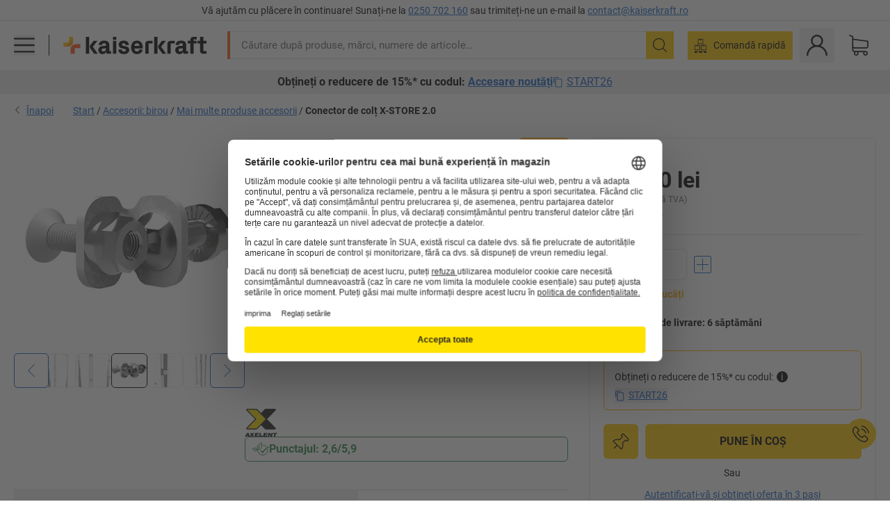

--- FILE ---
content_type: text/html; charset=utf-8
request_url: https://www.kaiserkraft.ro/accesorii/piese-de-legatura-elemente-colt-coltare/conector-de-colt-x-store-2-0/amb-2-buc/p/M11589115/
body_size: 124690
content:
<!doctype html>
								<html lang="ro"><head><title>Conector de colț X-STORE 2.0 – Axelent: amb. 2 buc. | kaiserkraft</title><meta charSet="utf-8"/><meta http-equiv="x-ua-compatible" content="ie=edge,chrome=1"/><meta name="viewport" content="width=device-width,initial-scale=1,minimum-scale=1,shrink-to-fit=no"/><meta name="apple-mobile-web-app-capable" content="yes"/><meta name="msapplication-tap-highlight" content="no"/><meta name="apple-mobile-web-app-title" content="kaiserkraft"/><meta name="application-name" content="kaiserkraft"/><meta data-react-helmet="true" name="robots" content="index, follow"/><meta data-react-helmet="true" name="description" content="Mai multe produse accesorii: Conector de colț X-STORE 2.0 – Axelent, 0 – 180°, variabil, amb. 2 buc. | drept de returnare timp de 30 de zile ✓ - works."/><meta data-react-helmet="true" name="twitter:card" content="summary_large_image"/><meta data-react-helmet="true" name="twitter:image" content="//images.kkeu.de/is/image/BEG/Transport/Accesorii_transport/Mai_multe_produse_accesorii/Conector_de_col%C8%9B_X-STORE_2.0_pdplarge-mrd--650209_AFS_00_00_00_11485799.jpg"/><meta data-react-helmet="true" property="og:image" content="//images.kkeu.de/is/image/BEG/Transport/Accesorii_transport/Mai_multe_produse_accesorii/Conector_de_col%C8%9B_X-STORE_2.0_pdplarge-mrd--650209_AFS_00_00_00_11485799.jpg"/><meta data-react-helmet="true" property="og:image" content="//images.kkeu.de/is/image/BEG/Transport/Accesorii_transport/Mai_multe_produse_accesorii/Conector_de_col%C8%9B_X-STORE_2.0_pdplarge-mrd--650209_PDK_00_00_00_11485800.jpg"/><meta data-react-helmet="true" property="og:image" content="//images.kkeu.de/is/image/BEG/Transport/Accesorii_transport/Mai_multe_produse_accesorii/Conector_de_col%C8%9B_X-STORE_2.0_pdplarge-mrd--650209_PDK_00_00_00_11485801.jpg"/><meta data-react-helmet="true" property="og:title" content="Conector de colț X-STORE 2.0 – Axelent: amb. 2 buc. | kaiserkraft"/><meta data-react-helmet="true" name="twitter:title" content="Conector de colț X-STORE 2.0 – Axelent: amb. 2 buc. | kaiserkraft"/><meta data-react-helmet="true" property="og:description" content="Mai multe produse accesorii: Conector de colț X-STORE 2.0 – Axelent, 0 – 180°, variabil, amb. 2 buc. | drept de returnare timp de 30 de zile ✓ - works."/><meta data-react-helmet="true" name="twitter:description" content="Mai multe produse accesorii: Conector de colț X-STORE 2.0 – Axelent, 0 – 180°, variabil, amb. 2 buc. | drept de returnare timp de 30 de zile ✓ - works."/><meta data-react-helmet="true" property="og:url" content="http://kk-frontend.priv.ecom.kkeu.de/accesorii/piese-de-legatura-elemente-colt-coltare/conector-de-colt-x-store-2-0/amb-2-buc/p/M11589115/"/><meta data-react-helmet="true" property="og:type" content="website"/><meta name="msapplication-config" content="https://media.prod.kkeu.de/dist/kk/browserconfig.xml"/><meta name="msapplication-TileColor" content="#ffffff"/><meta name="theme-color" content="#ffffff"/><link rel="apple-touch-icon" sizes="180x180" href="https://media.prod.kkeu.de/dist/kk/apple-touch-icon.png"/><link rel="icon" type="image/png" sizes="32x32" href="https://media.prod.kkeu.de/dist/kk/favicon-32x32.png"/><link rel="icon" type="image/png" sizes="16x16" href="https://media.prod.kkeu.de/dist/kk/favicon-16x16.png"/><link rel="manifest" href="https://media.prod.kkeu.de/dist/kk/manifest.json"/><link rel="mask-icon" href="https://media.prod.kkeu.de/dist/kk/safari-pinned-tab.svg" color="#ff5a12"/><link rel="preconnect" href="https://web.cmp.usercentrics.eu"/><link rel="dns-prefetch" href="https://web.cmp.usercentrics.eu"/><link rel="preconnect" href="https://media.prod.kkeu.de/dist"/><link rel="dns-prefetch" href="https://media.prod.kkeu.de/dist"/><link rel="preconnect" href="https://images.kkeu.de"/><link rel="dns-prefetch" href="https://images.kkeu.de"/><link data-react-helmet="true" rel="preload" href="https://images.kkeu.de/is/content/BEG/logo-www.kaiserkraft.ro-ro" as="image"/><link data-react-helmet="true" rel="preload" href="https://images.kkeu.de/is/content/BEG/logo-claim-www.kaiserkraft.ro-ro" as="image" media="(min-width: 1024px)"/><link data-react-helmet="true" rel="canonical" href="https://www.kaiserkraft.ro/accesorii/piese-de-legatura-elemente-colt-coltare/conector-de-colt-x-store-2-0/amb-2-buc/p/M11589115/"/><link data-react-helmet="true" rel="alternate" href="https://www.kaiserkraft.cz/prislusenstvi/spojovaci-dily-rohove-prvky-uhelniky/rohova-spojka-x-store-2-0/bal-j-2-ks/p/M11589115/" hrefLang="cs-CZ"/><link data-react-helmet="true" rel="alternate" href="https://www.kaiserkraft.ro/accesorii/piese-de-legatura-elemente-colt-coltare/conector-de-colt-x-store-2-0/amb-2-buc/p/M11589115/" hrefLang="ro-RO"/><link data-react-helmet="true" rel="alternate" href="https://www.kaiserkraft.pl/wyposazenie-dodatkowe/elementy-laczace-narozne-katowniki/lacznik-narozny-x-store-2-0/opak-2-szt/p/M11589115/" hrefLang="pl-PL"/><link data-react-helmet="true" rel="alternate" href="https://www.kaiserkraft.de/zubehoer/verbindungsteile-eckelemente-winkel/eckverbinder-x-store-2-0/ve-2-stk/p/M11589115/" hrefLang="de-DE"/><link data-react-helmet="true" rel="alternate" href="https://www.kaiserkraft.pt/acessorios/pecas-de-uniao-elementos-de-canto-angulos/peca-de-uniao-angular-x-store-2-0/embalagem-de-2-unid/p/M11589115/" hrefLang="pt-PT"/><link data-react-helmet="true" rel="alternate" href="https://www.kaiserkraft.be/accessoires/elements-de-jonction-elements-d-angle-equerres/liaison-d-angle-x-store-2-0/lot-de-2/p/M11589115/?lang=fr_BE" hrefLang="fr-BE"/><link data-react-helmet="true" rel="alternate" href="https://www.kaiserkraft.be/toebehoren/verbindingselementen-hoekelementen-hoeken/hoekkoppeling-x-store-2-0/ve-2-stuks/p/M11589115/" hrefLang="nl-BE"/><link data-react-helmet="true" rel="alternate" href="https://www.kaiserkraft.hu/felaras-tartozekok/oesszekoeto-elemek-sarokelemek-szoegek/x-store-2-0-sarokoesszekoeto/cs-e-2-db/p/M11589115/" hrefLang="hu-HU"/><link data-react-helmet="true" rel="alternate" href="https://www.kaiserkraft.hr/dodatna-oprema/spojni-dijelovi-kutni-elementi-kutnici/kutni-spojni-element-x-store-2-0/pak-2-kom/p/M11589115/" hrefLang="hr-HR"/><link data-react-helmet="true" rel="alternate" href="https://www.kaiserkraft.fr/accessoires/elements-de-jonction-elements-d-angle-equerres/liaison-d-angle-x-store-2-0/lot-de-2/p/M11589115/" hrefLang="fr-FR"/><link data-react-helmet="true" rel="alternate" href="https://www.kaiserkraft.nl/toebehoren/verbindingselementen-hoekelementen-hoeken/hoekkoppeling-x-store-2-0/ve-2-stuks/p/M11589115/" hrefLang="nl-NL"/><link data-react-helmet="true" rel="alternate" href="https://www.kaiserkraft.sk/prislusenstvo/spojovacie-diely-rohove-prvky-uhly/rohova-spojka-x-store-2-0/oj-2-ks/p/M11589115/" hrefLang="sk-SK"/><link data-react-helmet="true" rel="alternate" href="https://www.kaiserkraft.si/dodatna-oprema/povezovalni-deli-kotni-elementi-kotniki/kotni-spojnik-x-store-2-0/de-2-kosa/p/M11589115/" hrefLang="sl-SI"/><link data-react-helmet="true" rel="alternate" href="https://www.kaiserkraft.ie/accessories/connection-parts-corner-elements-corners/x-store-2-0-corner-bracket/pack-of-2/p/M11589115/" hrefLang="en-IE"/><link data-react-helmet="true" rel="alternate" href="https://www.export.kaiserkraft.com/accessories/connection-parts-corner-elements-corners/x-store-2-0-corner-bracket/pack-of-2/p/M11589115/" hrefLang="x-default"/><link data-react-helmet="true" rel="alternate" href="https://www.kaiserkraft.ch/zubehoer/verbindungsteile-eckelemente-winkel/eckverbinder-x-store-2-0/ve-2-stk/p/M11589115/" hrefLang="de-CH"/><link data-react-helmet="true" rel="alternate" href="https://www.kaiserkraft.ch/accessori/elementi-di-giunzione-angolari/raccordo-x-store-2-0/conf-da-2-pz/p/M11589115/?lang=it_CH" hrefLang="it-CH"/><link data-react-helmet="true" rel="alternate" href="https://www.kaiserkraft.ch/accessoires/elements-de-jonction-elements-d-angle-equerres/liaison-d-angle-x-store-2-0/lot-de-2/p/M11589115/?lang=fr_CH" hrefLang="fr-CH"/><link data-react-helmet="true" rel="alternate" href="https://www.kaiserkraft.co.uk/accessories/connection-parts-corner-elements-corners/x-store-2-0-corner-bracket/pack-of-2/p/M11589115/" hrefLang="en-GB"/><link data-react-helmet="true" rel="alternate" href="https://www.kaiserkraft.it/accessori/elementi-di-giunzione-angolari/raccordo-x-store-2-0/conf-da-2-pz/p/M11589115/" hrefLang="it-IT"/><link data-react-helmet="true" rel="alternate" href="https://www.kaiserkraft.es/accesorios/piezas-de-union-elementos-esquineros-cantoneras/acoplamiento-angular-x-store-2-0/ue-2-unid/p/M11589115/" hrefLang="es-ES"/><link data-react-helmet="true" rel="alternate" href="https://www.kaiserkraft.at/zubehoer/verbindungsteile-eckelemente-winkel/eckverbinder-x-store-2-0/ve-2-stk/p/M11589115/" hrefLang="de-AT"/><link rel="stylesheet" href="https://media.prod.kkeu.de/dist/kk/srv-css-index.70f3beb8c40243486800.css"/><link data-chunk="pdp" rel="stylesheet" href="https://media.prod.kkeu.de/dist/kk/srv-9391.21da3987c98f1a6ecc41.css"/><link data-chunk="pdp" rel="stylesheet" href="https://media.prod.kkeu.de/dist/kk/srv-pdp.f40325f498b17c8acf3a.css"/><style>@font-face{font-family:"Roboto Regular";font-display:swap;src:url("https://media.prod.kkeu.de/dist/kk/fonts/roboto-v20-latin-ext-regular.woff2") format("woff2"),url("https://media.prod.kkeu.de/dist/kk/fonts/roboto-v20-latin-ext-regular.woff") format("woff");}@font-face{font-family:"Roboto Bold";font-display:swap;src:url("https://media.prod.kkeu.de/dist/kk/fonts/roboto-v20-latin-ext-700.woff") format("woff2"),url("https://media.prod.kkeu.de/dist/kk/fonts/roboto-v20-latin-ext-700.woff2") format("woff");}</style><script id="usercentrics-cmp" data-settings-id="UqR6jos3_" src="https://web.cmp.usercentrics.eu/ui/loader.js" async=""></script><script type="text/javascript">
			// create dataLayer
			window.dataLayer = window.dataLayer || [];
			function gtag() {
					dataLayer.push(arguments);
			}

			// set „denied" as default for both ad and analytics storage, as well as ad_user_data and ad_personalization,
			gtag("consent", "default", {
					ad_user_data: "denied",
					ad_personalization: "denied",
					ad_storage: "denied",
					analytics_storage: "denied",
					wait_for_update: 2000 // milliseconds to wait for update
			});

			// Enable ads data redaction by default [optional]
			gtag("set", "ads_data_redaction", true);
		</script><script>dataLayer.push({"general":{"country":"ro","currency":"RON","customerId":undefined,"customerType":"B2B","customerClassification":"external","language":"ro","isLoggedIn":false,"sge":"KK","webcode":"0WEB","pagePath":"\u002FPDP\u002FM11589115\u002F","originalLocation":"https:\u002F\u002Fwww.kaiserkraft.ro\u002Faccesorii\u002Fpiese-de-legatura-elemente-colt-coltare\u002Fconector-de-colt-x-store-2-0\u002Famb-2-buc\u002Fp\u002FM11589115\u002F","pageType":"Product Detail","sfmcId":undefined,"rfMigrated":false,"vsId":"2026-01-21.34cc570f:edf15bcb","subscriberKey":undefined,"eProc":undefined,"FeatureTogglesEnabled":"FN,JF,SALESFORCE_ABANDONED_CART_UPDATES,JE,PDT_IMPORT_ASSETS_VIA_KAFKA,AA,ID,DZ,AC,AD,AE,AF,AG,HS,HU,GA,AH,FO,FI,JH,AJ,GC,GD,BO,DQ,EH,AP,EI,IW,AQ,FJ,GE,FB,GF,AR,IR,HC,EC,AT,IG,ED,GG,FA,AW,CE,JR,CI,JM,AX,IY,GH,BB,GI,IQ,BD,GJ,DX,BG,PDT_IMPORT_ATTRIBUTES_VIA_KAFKA,DO,DT,GK,ER,DS,DF,GM,GN,BK,GO,GP,BL,DY,GQ,GR,USE_DEBITOR_FOR_ORDER_APPROVAL_PROCESS,BM,PDT_IMPORT_UNITS_VIA_KAFKA,BN,EA,GS,EY,BP,BR,GU,GV,GW,FU,CP,GX,GY,HY,GZ,HL,EN,BV,BY","FeatureTogglesDisabled":"HB,FD,CW,JI,IT,FM,EX,FG,FW,IN,IH,HK,CMS_HEROTEASER_AB_TEST,FZ,AK,EM,EB,AL,EZ,HZ,FP,JJ,EP,CN,HD,JN,IO,CU,BA,HE,ES,BC,EL,FX,HF,HG,BH,BI,DU,HH,CD,JU,CG,CY,DA,IL,FY,DM,CA,FW,DD,BQ,BT,IF,CR,BZ,BW,CS,EXPORT_DATA_TO_ALGOLIA,IK,DI,JX,JL,HM,FF,FH,EE,JQ,SALESFORCE_CUSTOMER_DATA_SEGMENTATION,DR,INVITATION_REGISTRATION_ENABLED,PRODUCT_SERVICE_NEW_ARTICLE_SCHEMA_GDM,JW,ENKELFAEHIG_VARIANT_SCORE_BE,HP,IV,IZ,JV,HT,JD,JO,PDT_IMPORT_CLASSIFICATIONS_VIA_KAFKA,CH,CF,CJ,EU,DH,CT,CB,DJ,JG,HV,JC,HW,HX,CC,RECENTLY_VIEW_FE,IMPORT_ARTICLE_IN_BATCH,FL,EW,JT,IA,IX,JS,ET,IS,CX,IC,CO,EF,IMPORT_EXPORT_PRICES_IN_BATCH,IJ,JK,DB","experimentId":"test_Moving_Search_Bar","experimentVariant":"B"},"search":{"term":undefined,"count":undefined,"method":undefined,"suggest":undefined,"case":undefined},"event":"initial-meta"});</script><script type="text/plain" data-usercentrics="Google Tag Manager">(function(w,d,s,l,i){w[l]=w[l]||[];w[l].push({'gtm.start':
				new Date().getTime(),event:'gtm.js'});var f=d.getElementsByTagName(s)[0],
				j=d.createElement(s),dl=l!='dataLayer'?'&l='+l:'';j.async=true;
				j.src='https://www.googletagmanager.com/gtm.js?id='+i+dl+"";
				f.parentNode.insertBefore(j,f);
				})(window,document,'script','dataLayer','GTM-PXHWJM2');</script><script data-react-helmet="true">window.hj=window.hj||function(){(hj.q=hj.q||[]).push(arguments);}</script><script data-react-helmet="true" type="application/ld+json">[{"@context":"https://schema.org","@type":"BreadcrumbList","itemListElement":[{"@type":"ListItem","position":1,"item":{"@id":"https://www.kaiserkraft.ro","name":"Start"}},{"@type":"ListItem","position":2,"item":{"@id":"https://www.kaiserkraft.ro/accesorii-birou/c/18503495-KK/","name":"Accesorii: birou"}},{"@type":"ListItem","position":3,"item":{"@id":"https://www.kaiserkraft.ro/accesorii-birou/mai-multe-produse-accesorii/c/18503496-KK/","name":"Mai multe produse accesorii"}},{"@type":"ListItem","position":4,"item":{"@id":"https://www.kaiserkraft.ro/accesorii/piese-de-legatura-elemente-colt-coltare/conector-de-colt-x-store-2-0/amb-2-buc/p/M11589115/","name":"Conector de colț X-STORE 2.0"}}]},{"@context":"https://schema.org","@type":"Product","name":"Conector de colț X-STORE 2.0 – Axelent amb. 2 buc.","image":["//images.kkeu.de/is/image/BEG/Transport/Accesorii_transport/Mai_multe_produse_accesorii/Conector_de_col%C8%9B_X-STORE_2.0_pdplarge-mrd--650209_AFS_00_00_00_11485799.jpg","//images.kkeu.de/is/image/BEG/Transport/Accesorii_transport/Mai_multe_produse_accesorii/Conector_de_col%C8%9B_X-STORE_2.0_pdplarge-mrd--650209_PDK_00_00_00_11485800.jpg","//images.kkeu.de/is/image/BEG/Transport/Accesorii_transport/Mai_multe_produse_accesorii/Conector_de_col%C8%9B_X-STORE_2.0_pdplarge-mrd--650209_PDK_00_00_00_11485801.jpg","//images.kkeu.de/is/image/BEG/Transport/Accesorii_transport/Mai_multe_produse_accesorii/Conector_de_col%C8%9B_X-STORE_2.0_pdplarge-mrd--650209_PDK_00_00_00_11485802.jpg","//images.kkeu.de/is/image/BEG/Transport/Accesorii_transport/Mai_multe_produse_accesorii/Conector_de_col%C8%9B_X-STORE_2.0_pdplarge-mrd--650209_PDK_00_00_00_11485803.jpg","//images.kkeu.de/is/image/BEG/Transport/Accesorii_transport/Mai_multe_produse_accesorii/Conector_de_col%C8%9B_X-STORE_2.0_pdplarge-mrd--650209_PDK_00_00_00_11485804.jpg"],"category":["Mai multe produse accesorii"],"sku":"M11589115","mpn":"M11589115","brand":{"@type":"Thing","name":"kaiserkraft"},"offers":{"@type":"Offer","priceCurrency":"RON","price":"215","itemCondition":"https://schema.org/NewCondition","availability":"https://schema.org/InStock","url":"https://www.kaiserkraft.ro/accesorii/piese-de-legatura-elemente-colt-coltare/conector-de-colt-x-store-2-0/amb-2-buc/p/M11589115/"}}]</script></head><body class="kk"><noscript><iframe src="https://www.googletagmanager.com/ns.html?id=GTM-PXHWJM2"
		height="0" width="0" style="display:none;visibility:hidden"></iframe></noscript><div id="root"><div data-hydration-id="MainMenu"><div aria-hidden="true" data-test-id="backdrop" class="fixed bg-black invisible _3Pq1tmyn9E8ApqRdbi-f-k"><div class="hidden s:block lg:hidden _2T6QzL8Rk4jZ3dnar2tUgq"><svg xmlns="http://www.w3.org/2000/svg" viewBox="0 0 64 64" class="icon absolute"><path d="M4.59 59.41a2 2 0 0 0 2.83 0L32 34.83l24.59 24.58a2 2 0 0 0 2.83-2.83L34.83 32 59.41 7.41a2 2 0 0 0-2.83-2.83L32 29.17 7.41 4.59a2 2 0 0 0-2.82 2.82L29.17 32 4.59 56.59a2 2 0 0 0 0 2.82z"></path></svg></div></div><div data-test-id="main-menu-id" class="_3Dl1E4quL93Sgfou1thnLe"><div data-test-id="navigation-header" class="_1S5ddB3buW8VYevhmfdrP"><button data-test-id="navigation-header-back-btn"><svg xmlns="http://www.w3.org/2000/svg" viewBox="0 0 477.175 477.175" style="enable-background:new 0 0 477.175 477.175" xml:space="preserve"><path d="m145.188 238.575 215.5-215.5c5.3-5.3 5.3-13.8 0-19.1s-13.8-5.3-19.1 0l-225.1 225.1c-5.3 5.3-5.3 13.8 0 19.1l225.1 225c2.6 2.6 6.1 4 9.5 4s6.9-1.3 9.5-4c5.3-5.3 5.3-13.8 0-19.1l-215.4-215.5z"></path></svg></button><span></span><button data-test-id="navigation-header-close-btn"><svg xmlns="http://www.w3.org/2000/svg" viewBox="0 0 64 64"><path d="M4.59 59.41a2 2 0 0 0 2.83 0L32 34.83l24.59 24.58a2 2 0 0 0 2.83-2.83L34.83 32 59.41 7.41a2 2 0 0 0-2.83-2.83L32 29.17 7.41 4.59a2 2 0 0 0-2.82 2.82L29.17 32 4.59 56.59a2 2 0 0 0 0 2.82z"></path></svg></button></div><div class="flex items-center relative justify-between p-3 min-h-[80px] md:min-h-[100px]"><div class="inline-block" data-test-id="main-menu-button-id"><a href="https://www.kaiserkraft.ro" rel="noreferrer" data-test-id="main-menu-logo-link-id" data-test-to="https://www.kaiserkraft.ro" class="flex items-center relative _16Ak9eI853xmIhdZsLo0IP   "><div class="_1KYWN1PFEIkkVJLnMHvAD1"><div data-test-id="default-logo" class="qI9fRXvHm8ZB1La_52-xE _2r2oaq34D77cyx8FCNYORe"><img alt="Siglă kaiserkraft" src="https://images.kkeu.de/is/content/BEG/logo-www.kaiserkraft.ro-ro" class="_2mH70ilIH4Odp0Ye5evM2q" loading="lazy"/><img alt="Siglă kaiserkraft – works." src="https://images.kkeu.de/is/content/BEG/logo-claim-www.kaiserkraft.ro-ro" class="_3whJngDhywMmdavuExTbKW" loading="lazy"/></div></div></a></div><button aria-label="close"><svg xmlns="http://www.w3.org/2000/svg" viewBox="0 0 64 64" class="w-3 h-3"><path d="M4.59 59.41a2 2 0 0 0 2.83 0L32 34.83l24.59 24.58a2 2 0 0 0 2.83-2.83L34.83 32 59.41 7.41a2 2 0 0 0-2.83-2.83L32 29.17 7.41 4.59a2 2 0 0 0-2.82 2.82L29.17 32 4.59 56.59a2 2 0 0 0 0 2.82z"></path></svg></button></div><div class="_1JVFGHP0Jv9e7Bw54kNuX7"><nav role="navigation"><ul class="_3b1PremiufezVdjV7uRhqR" data-test-id="top-categories-id"><li class="h-6 _3C18u51qNtHYST5eFerKey " data-test-id="top-categories-category-id"><button class="flex items-center relative py-0 px-3 w-full h-full text-left"><i class="_1TAyCbMN1saLLoKvff_ZXJ"><div class="scene7-icon" data-test-id="scene-7-icon"><span class="isvg "></span></div></i><span class="J645zMlEsfbRxEfTa2oVo">Birou</span><i class="_3prkcjR_Lx9SXambLEmYip"><svg xmlns="http://www.w3.org/2000/svg" viewBox="0 0 477.175 477.175" style="enable-background:new 0 0 477.175 477.175" xml:space="preserve"><path d="m360.731 229.075-225.1-225.1c-5.3-5.3-13.8-5.3-19.1 0s-5.3 13.8 0 19.1l215.5 215.5-215.5 215.5c-5.3 5.3-5.3 13.8 0 19.1 2.6 2.6 6.1 4 9.5 4 3.4 0 6.9-1.3 9.5-4l225.1-225.1c5.3-5.2 5.3-13.8.1-19z"></path></svg></i><div class="bg-white _242xmHloUGbjIftikQtBh_" data-test-id="categories-id"><div class="flex items-center relative justify-between p-3 min-h-[80px] md:min-h-[100px] mt-[50px] md:mt-0 max-md:min-h-0 max-md:p-0"><div class="max-w-full" data-test-id="view-all-category-id"><div class="hidden md:block font-bold capitalize leading-normal mb-1 text-lg overflow-hidden text-ellipsis mb-3">Birou</div></div></div><ul class="overflow-y-scroll h-full"><li data-test-id="category-id" class="border-t last:border-b border-solid border-kk-grey-200"><a href="/mobilier-de-birou/c/62861-KK/" rel="noreferrer" data-test-id="internal-link" data-test-to="/mobilier-de-birou/c/62861-KK/" class="flex items-center justify-between px-3 text-lg h-6 hover:bg-kk-blue-100 focus-visible:bg-kk-blue-100 focus-visible:outline-0 text-black no-underline   "><span class="overflow-hidden text-ellipsis mr-2">Mobilier de birou</span><svg xmlns="http://www.w3.org/2000/svg" viewBox="0 0 477.175 477.175" style="enable-background:new 0 0 477.175 477.175" xml:space="preserve" class="icon text-base"><path d="m360.731 229.075-225.1-225.1c-5.3-5.3-13.8-5.3-19.1 0s-5.3 13.8 0 19.1l215.5 215.5-215.5 215.5c-5.3 5.3-5.3 13.8 0 19.1 2.6 2.6 6.1 4 9.5 4 3.4 0 6.9-1.3 9.5-4l225.1-225.1c5.3-5.2 5.3-13.8.1-19z"></path></svg></a><div class="bg-white _3Y2IHryH1JccHvivtOWQBN" data-test-id="sub-categories-id"><div class="flex items-center relative justify-between p-3 min-h-[80px] md:min-h-[100px] md:mt-0 max-md:py-2 max-md:min-h-[50px] mt-[50px]" data-test-id="category-overview-link"><div class="max-w-full" data-test-id="view-all-category-id"><div class="hidden md:block font-bold capitalize leading-normal mb-1 text-lg overflow-hidden text-ellipsis">Mobilier de birou</div><a href="/mobilier-de-birou/c/62861-KK/" rel="noreferrer" data-test-id="internal-link" data-test-to="/mobilier-de-birou/c/62861-KK/" class="text-[16px] sm:text-base _3IoTGyPDlUo0oMRGlzerr0  ">Afișare toate</a></div></div><ul><li data-test-id="subcategory-id" class="border-t last:border-b border-solid border-transparent"><a href="/mobilier-de-birou/scaune-de-birou/c/74045-KK/" rel="noreferrer" data-test-id="internal-link" data-test-to="/mobilier-de-birou/scaune-de-birou/c/74045-KK/" class="flex items-center px-3 text-lg h-6 hover:bg-kk-blue-100 focus-visible:bg-kk-blue-100 focus-visible:outline-0   "><span class="_89mRphD1AZR6dVechY45-"></span><span class="overflow-hidden text-ellipsis mr-2">Scaune de birou</span></a></li><li data-test-id="subcategory-id" class="border-t last:border-b border-solid border-transparent"><a href="/mobilier-de-birou/dulapuri-pentru-chei/c/1107932-KK/" rel="noreferrer" data-test-id="internal-link" data-test-to="/mobilier-de-birou/dulapuri-pentru-chei/c/1107932-KK/" class="flex items-center px-3 text-lg h-6 hover:bg-kk-blue-100 focus-visible:bg-kk-blue-100 focus-visible:outline-0   "><span class="_89mRphD1AZR6dVechY45-"></span><span class="overflow-hidden text-ellipsis mr-2">Dulapuri pentru chei</span></a></li><li data-test-id="subcategory-id" class="border-t last:border-b border-solid border-transparent"><a href="/mobilier-de-birou/dulapuri-de-birou/c/74043_1-KK/" rel="noreferrer" data-test-id="internal-link" data-test-to="/mobilier-de-birou/dulapuri-de-birou/c/74043_1-KK/" class="flex items-center px-3 text-lg h-6 hover:bg-kk-blue-100 focus-visible:bg-kk-blue-100 focus-visible:outline-0   "><span class="_89mRphD1AZR6dVechY45-"></span><span class="overflow-hidden text-ellipsis mr-2">Dulapuri de birou</span></a></li><li data-test-id="subcategory-id" class="border-t last:border-b border-solid border-transparent"><a href="/mobilier-de-birou/taburete-de-birou/c/16073402-KK/" rel="noreferrer" data-test-id="internal-link" data-test-to="/mobilier-de-birou/taburete-de-birou/c/16073402-KK/" class="flex items-center px-3 text-lg h-6 hover:bg-kk-blue-100 focus-visible:bg-kk-blue-100 focus-visible:outline-0   "><span class="_89mRphD1AZR6dVechY45-"></span><span class="overflow-hidden text-ellipsis mr-2">Taburete de birou</span></a></li><li data-test-id="subcategory-id" class="border-t last:border-b border-solid border-transparent"><a href="/mobilier-de-birou/birouri-reglabile-electric-pe-inaltime/c/1082501-KK/" rel="noreferrer" data-test-id="internal-link" data-test-to="/mobilier-de-birou/birouri-reglabile-electric-pe-inaltime/c/1082501-KK/" class="flex items-center px-3 text-lg h-6 hover:bg-kk-blue-100 focus-visible:bg-kk-blue-100 focus-visible:outline-0   "><span class="_89mRphD1AZR6dVechY45-"></span><span class="overflow-hidden text-ellipsis mr-2">Birouri reglabile electric pe înălțime</span></a></li><li data-test-id="subcategory-id" class="border-t last:border-b border-solid border-transparent"><a href="/mobilier-de-birou/pereti-despartitori-separatoare/c/63906-KK/" rel="noreferrer" data-test-id="internal-link" data-test-to="/mobilier-de-birou/pereti-despartitori-separatoare/c/63906-KK/" class="flex items-center px-3 text-lg h-6 hover:bg-kk-blue-100 focus-visible:bg-kk-blue-100 focus-visible:outline-0   "><span class="_89mRphD1AZR6dVechY45-"></span><span class="overflow-hidden text-ellipsis mr-2">Pereți despărțitori, separatoare</span></a></li><li data-test-id="subcategory-id" class="border-t last:border-b border-solid border-transparent"><a href="/mobilier-de-birou/mese-de-conferinta/c/63685-KK/" rel="noreferrer" data-test-id="internal-link" data-test-to="/mobilier-de-birou/mese-de-conferinta/c/63685-KK/" class="flex items-center px-3 text-lg h-6 hover:bg-kk-blue-100 focus-visible:bg-kk-blue-100 focus-visible:outline-0   "><span class="_89mRphD1AZR6dVechY45-"></span><span class="overflow-hidden text-ellipsis mr-2">Mese de conferință</span></a></li><li data-test-id="subcategory-id" class="border-t last:border-b border-solid border-transparent"><a href="/mobilier-de-birou/mobilier-de-lounge-mobilier-pentru-receptie/c/10815028-KK/" rel="noreferrer" data-test-id="internal-link" data-test-to="/mobilier-de-birou/mobilier-de-lounge-mobilier-pentru-receptie/c/10815028-KK/" class="flex items-center px-3 text-lg h-6 hover:bg-kk-blue-100 focus-visible:bg-kk-blue-100 focus-visible:outline-0   "><span class="_89mRphD1AZR6dVechY45-"></span><span class="overflow-hidden text-ellipsis mr-2">Mobilier de lounge, mobilier pentru recepție</span></a></li><li data-test-id="subcategory-id" class="border-t last:border-b border-solid border-transparent"><a href="/mobilier-de-birou/dulapuri-cu-sertare-dulapuri-de-registratura-suspendate/c/74099_1-KK/" rel="noreferrer" data-test-id="internal-link" data-test-to="/mobilier-de-birou/dulapuri-cu-sertare-dulapuri-de-registratura-suspendate/c/74099_1-KK/" class="flex items-center px-3 text-lg h-6 hover:bg-kk-blue-100 focus-visible:bg-kk-blue-100 focus-visible:outline-0   "><span class="_89mRphD1AZR6dVechY45-"></span><span class="overflow-hidden text-ellipsis mr-2">Dulapuri cu sertare, dulapuri de registratură suspendate</span></a></li><li data-test-id="subcategory-id" class="border-t last:border-b border-solid border-transparent"><a href="/mobilier-de-birou/containere-mobile-casetiere-fixe/c/63901-KK/" rel="noreferrer" data-test-id="internal-link" data-test-to="/mobilier-de-birou/containere-mobile-casetiere-fixe/c/63901-KK/" class="flex items-center px-3 text-lg h-6 hover:bg-kk-blue-100 focus-visible:bg-kk-blue-100 focus-visible:outline-0   "><span class="_89mRphD1AZR6dVechY45-"></span><span class="overflow-hidden text-ellipsis mr-2">Containere mobile, casetiere fixe</span></a></li><li data-test-id="subcategory-id" class="border-t last:border-b border-solid border-transparent"><a href="/mobilier-de-birou/scaune-care-pot-fi-stivuite-scaune-de-conferinta/c/62774_2-KK/" rel="noreferrer" data-test-id="internal-link" data-test-to="/mobilier-de-birou/scaune-care-pot-fi-stivuite-scaune-de-conferinta/c/62774_2-KK/" class="flex items-center px-3 text-lg h-6 hover:bg-kk-blue-100 focus-visible:bg-kk-blue-100 focus-visible:outline-0   "><span class="_89mRphD1AZR6dVechY45-"></span><span class="overflow-hidden text-ellipsis mr-2">Scaune care pot fi stivuite, scaune de conferință</span></a></li><li data-test-id="subcategory-id" class="border-t last:border-b border-solid border-transparent"><a href="/mobilier-de-birou/mese-de-bistro-mese-inalte/c/1029797-KK/" rel="noreferrer" data-test-id="internal-link" data-test-to="/mobilier-de-birou/mese-de-bistro-mese-inalte/c/1029797-KK/" class="flex items-center px-3 text-lg h-6 hover:bg-kk-blue-100 focus-visible:bg-kk-blue-100 focus-visible:outline-0   "><span class="_89mRphD1AZR6dVechY45-"></span><span class="overflow-hidden text-ellipsis mr-2">Mese de bistro, mese înalte</span></a></li><li data-test-id="subcategory-id" class="border-t last:border-b border-solid border-transparent"><a href="/mobilier-de-birou/birouri/c/63686_2-KK/" rel="noreferrer" data-test-id="internal-link" data-test-to="/mobilier-de-birou/birouri/c/63686_2-KK/" class="flex items-center px-3 text-lg h-6 hover:bg-kk-blue-100 focus-visible:bg-kk-blue-100 focus-visible:outline-0   "><span class="_89mRphD1AZR6dVechY45-"></span><span class="overflow-hidden text-ellipsis mr-2">Birouri</span></a></li><li data-test-id="subcategory-id" class="border-t last:border-b border-solid border-transparent"><a href="/mobilier-de-birou/comode/c/17060987-KK/" rel="noreferrer" data-test-id="internal-link" data-test-to="/mobilier-de-birou/comode/c/17060987-KK/" class="flex items-center px-3 text-lg h-6 hover:bg-kk-blue-100 focus-visible:bg-kk-blue-100 focus-visible:outline-0   "><span class="_89mRphD1AZR6dVechY45-"></span><span class="overflow-hidden text-ellipsis mr-2">Comode</span></a></li><li data-test-id="subcategory-id" class="border-t last:border-b border-solid border-transparent"><a href="/mobilier-de-birou/taburete-de-bar/c/62772-KK/" rel="noreferrer" data-test-id="internal-link" data-test-to="/mobilier-de-birou/taburete-de-bar/c/62772-KK/" class="flex items-center px-3 text-lg h-6 hover:bg-kk-blue-100 focus-visible:bg-kk-blue-100 focus-visible:outline-0   "><span class="_89mRphD1AZR6dVechY45-"></span><span class="overflow-hidden text-ellipsis mr-2">Taburete de bar</span></a></li><li data-test-id="subcategory-id" class="border-t last:border-b border-solid border-transparent"><a href="/mobilier-de-birou/rafturi-de-birou-rafturi-de-capat/c/62870_2-KK/" rel="noreferrer" data-test-id="internal-link" data-test-to="/mobilier-de-birou/rafturi-de-birou-rafturi-de-capat/c/62870_2-KK/" class="flex items-center px-3 text-lg h-6 hover:bg-kk-blue-100 focus-visible:bg-kk-blue-100 focus-visible:outline-0   "><span class="_89mRphD1AZR6dVechY45-"></span><span class="overflow-hidden text-ellipsis mr-2">Rafturi de birou, rafturi de capăt</span></a></li><li data-test-id="subcategory-id" class="border-t last:border-b border-solid border-transparent"><a href="/mobilier-de-birou/dulapuri-cu-vitrine/c/1106835_1-KK/" rel="noreferrer" data-test-id="internal-link" data-test-to="/mobilier-de-birou/dulapuri-cu-vitrine/c/1106835_1-KK/" class="flex items-center px-3 text-lg h-6 hover:bg-kk-blue-100 focus-visible:bg-kk-blue-100 focus-visible:outline-0   "><span class="_89mRphD1AZR6dVechY45-"></span><span class="overflow-hidden text-ellipsis mr-2">Dulapuri cu vitrine</span></a></li><li data-test-id="subcategory-id" class="border-t last:border-b border-solid border-transparent"><a href="/mobilier-de-birou/birouri-complete/c/63911-KK/" rel="noreferrer" data-test-id="internal-link" data-test-to="/mobilier-de-birou/birouri-complete/c/63911-KK/" class="flex items-center px-3 text-lg h-6 hover:bg-kk-blue-100 focus-visible:bg-kk-blue-100 focus-visible:outline-0   "><span class="_89mRphD1AZR6dVechY45-"></span><span class="overflow-hidden text-ellipsis mr-2">Birouri complete</span></a></li><li data-test-id="subcategory-id" class="border-t last:border-b border-solid border-transparent"><a href="/mobilier-de-birou/rafturi-pentru-documente/c/62869_1-KK/" rel="noreferrer" data-test-id="internal-link" data-test-to="/mobilier-de-birou/rafturi-pentru-documente/c/62869_1-KK/" class="flex items-center px-3 text-lg h-6 hover:bg-kk-blue-100 focus-visible:bg-kk-blue-100 focus-visible:outline-0   "><span class="_89mRphD1AZR6dVechY45-"></span><span class="overflow-hidden text-ellipsis mr-2">Rafturi pentru documente</span></a></li></ul></div></li><li data-test-id="category-id" class="border-t last:border-b border-solid border-kk-grey-200"><a href="/dotari-de-birou-articole-de-birou/c/62844-KK/" rel="noreferrer" data-test-id="internal-link" data-test-to="/dotari-de-birou-articole-de-birou/c/62844-KK/" class="flex items-center justify-between px-3 text-lg h-6 hover:bg-kk-blue-100 focus-visible:bg-kk-blue-100 focus-visible:outline-0 text-black no-underline   "><span class="overflow-hidden text-ellipsis mr-2">Dotări de birou, articole de birou</span><svg xmlns="http://www.w3.org/2000/svg" viewBox="0 0 477.175 477.175" style="enable-background:new 0 0 477.175 477.175" xml:space="preserve" class="icon text-base"><path d="m360.731 229.075-225.1-225.1c-5.3-5.3-13.8-5.3-19.1 0s-5.3 13.8 0 19.1l215.5 215.5-215.5 215.5c-5.3 5.3-5.3 13.8 0 19.1 2.6 2.6 6.1 4 9.5 4 3.4 0 6.9-1.3 9.5-4l225.1-225.1c5.3-5.2 5.3-13.8.1-19z"></path></svg></a><div class="bg-white _3Y2IHryH1JccHvivtOWQBN" data-test-id="sub-categories-id"><div class="flex items-center relative justify-between p-3 min-h-[80px] md:min-h-[100px] md:mt-0 max-md:py-2 max-md:min-h-[50px] mt-[50px]" data-test-id="category-overview-link"><div class="max-w-full" data-test-id="view-all-category-id"><div class="hidden md:block font-bold capitalize leading-normal mb-1 text-lg overflow-hidden text-ellipsis">Dotări de birou, articole de birou</div><a href="/dotari-de-birou-articole-de-birou/c/62844-KK/" rel="noreferrer" data-test-id="internal-link" data-test-to="/dotari-de-birou-articole-de-birou/c/62844-KK/" class="text-[16px] sm:text-base _3IoTGyPDlUo0oMRGlzerr0  ">Afișare toate</a></div></div><ul><li data-test-id="subcategory-id" class="border-t last:border-b border-solid border-transparent"><a href="/dotari-de-birou-articole-de-birou/materiale-de-birou/c/72988-KK/" rel="noreferrer" data-test-id="internal-link" data-test-to="/dotari-de-birou-articole-de-birou/materiale-de-birou/c/72988-KK/" class="flex items-center px-3 text-lg h-6 hover:bg-kk-blue-100 focus-visible:bg-kk-blue-100 focus-visible:outline-0   "><span class="_89mRphD1AZR6dVechY45-"></span><span class="overflow-hidden text-ellipsis mr-2">Materiale de birou</span></a></li><li data-test-id="subcategory-id" class="border-t last:border-b border-solid border-transparent"><a href="/dotari-de-birou-articole-de-birou/suporturi-de-perete-suporturi-pentru-documente/c/74097-KK/" rel="noreferrer" data-test-id="internal-link" data-test-to="/dotari-de-birou-articole-de-birou/suporturi-de-perete-suporturi-pentru-documente/c/74097-KK/" class="flex items-center px-3 text-lg h-6 hover:bg-kk-blue-100 focus-visible:bg-kk-blue-100 focus-visible:outline-0   "><span class="_89mRphD1AZR6dVechY45-"></span><span class="overflow-hidden text-ellipsis mr-2">Suporturi de perete, suporturi pentru documente</span></a></li><li data-test-id="subcategory-id" class="border-t last:border-b border-solid border-transparent"><a href="/dotari-de-birou-articole-de-birou/cuiere-stative-pentru-haine/c/63898_1-KK/" rel="noreferrer" data-test-id="internal-link" data-test-to="/dotari-de-birou-articole-de-birou/cuiere-stative-pentru-haine/c/63898_1-KK/" class="flex items-center px-3 text-lg h-6 hover:bg-kk-blue-100 focus-visible:bg-kk-blue-100 focus-visible:outline-0   "><span class="_89mRphD1AZR6dVechY45-"></span><span class="overflow-hidden text-ellipsis mr-2">Cuiere, stative pentru haine</span></a></li><li data-test-id="subcategory-id" class="border-t last:border-b border-solid border-transparent"><a href="/dotari-de-birou-articole-de-birou/placute-pentru-usi-stative-informative/c/63894-KK/" rel="noreferrer" data-test-id="internal-link" data-test-to="/dotari-de-birou-articole-de-birou/placute-pentru-usi-stative-informative/c/63894-KK/" class="flex items-center px-3 text-lg h-6 hover:bg-kk-blue-100 focus-visible:bg-kk-blue-100 focus-visible:outline-0   "><span class="_89mRphD1AZR6dVechY45-"></span><span class="overflow-hidden text-ellipsis mr-2">Plăcuțe pentru uși, stative informative</span></a></li><li data-test-id="subcategory-id" class="border-t last:border-b border-solid border-transparent"><a href="/dotari-de-birou-articole-de-birou/sisteme-de-organizare/c/63893-KK/" rel="noreferrer" data-test-id="internal-link" data-test-to="/dotari-de-birou-articole-de-birou/sisteme-de-organizare/c/63893-KK/" class="flex items-center px-3 text-lg h-6 hover:bg-kk-blue-100 focus-visible:bg-kk-blue-100 focus-visible:outline-0   "><span class="_89mRphD1AZR6dVechY45-"></span><span class="overflow-hidden text-ellipsis mr-2">Sisteme de organizare</span></a></li><li data-test-id="subcategory-id" class="border-t last:border-b border-solid border-transparent"><a href="/dotari-de-birou-articole-de-birou/taburete-cu-role/c/63902-KK/" rel="noreferrer" data-test-id="internal-link" data-test-to="/dotari-de-birou-articole-de-birou/taburete-cu-role/c/63902-KK/" class="flex items-center px-3 text-lg h-6 hover:bg-kk-blue-100 focus-visible:bg-kk-blue-100 focus-visible:outline-0   "><span class="_89mRphD1AZR6dVechY45-"></span><span class="overflow-hidden text-ellipsis mr-2">Taburete cu role</span></a></li><li data-test-id="subcategory-id" class="border-t last:border-b border-solid border-transparent"><a href="/dotari-de-birou-articole-de-birou/corpuri-de-iluminat-lampi/c/64017_2-KK/" rel="noreferrer" data-test-id="internal-link" data-test-to="/dotari-de-birou-articole-de-birou/corpuri-de-iluminat-lampi/c/64017_2-KK/" class="flex items-center px-3 text-lg h-6 hover:bg-kk-blue-100 focus-visible:bg-kk-blue-100 focus-visible:outline-0   "><span class="_89mRphD1AZR6dVechY45-"></span><span class="overflow-hidden text-ellipsis mr-2">Corpuri de iluminat, lămpi</span></a></li><li data-test-id="subcategory-id" class="border-t last:border-b border-solid border-transparent"><a href="/dotari-de-birou-articole-de-birou/ceasuri-de-perete/c/63907_1-KK/" rel="noreferrer" data-test-id="internal-link" data-test-to="/dotari-de-birou-articole-de-birou/ceasuri-de-perete/c/63907_1-KK/" class="flex items-center px-3 text-lg h-6 hover:bg-kk-blue-100 focus-visible:bg-kk-blue-100 focus-visible:outline-0   "><span class="_89mRphD1AZR6dVechY45-"></span><span class="overflow-hidden text-ellipsis mr-2">Ceasuri de perete</span></a></li><li data-test-id="subcategory-id" class="border-t last:border-b border-solid border-transparent"><a href="/dotari-de-birou-articole-de-birou/rogojini-pentru-protejarea-pardoselilor/c/63895-KK/" rel="noreferrer" data-test-id="internal-link" data-test-to="/dotari-de-birou-articole-de-birou/rogojini-pentru-protejarea-pardoselilor/c/63895-KK/" class="flex items-center px-3 text-lg h-6 hover:bg-kk-blue-100 focus-visible:bg-kk-blue-100 focus-visible:outline-0   "><span class="_89mRphD1AZR6dVechY45-"></span><span class="overflow-hidden text-ellipsis mr-2">Rogojini pentru protejarea pardoselilor</span></a></li><li data-test-id="subcategory-id" class="border-t last:border-b border-solid border-transparent"><a href="/dotari-de-birou-articole-de-birou/distrugatoare-de-documente/c/1029767-KK/" rel="noreferrer" data-test-id="internal-link" data-test-to="/dotari-de-birou-articole-de-birou/distrugatoare-de-documente/c/1029767-KK/" class="flex items-center px-3 text-lg h-6 hover:bg-kk-blue-100 focus-visible:bg-kk-blue-100 focus-visible:outline-0   "><span class="_89mRphD1AZR6dVechY45-"></span><span class="overflow-hidden text-ellipsis mr-2">Distrugătoare de documente</span></a></li><li data-test-id="subcategory-id" class="border-t last:border-b border-solid border-transparent"><a href="/dotari-de-birou-articole-de-birou/extensii-pentru-birouri/c/63903-KK/" rel="noreferrer" data-test-id="internal-link" data-test-to="/dotari-de-birou-articole-de-birou/extensii-pentru-birouri/c/63903-KK/" class="flex items-center px-3 text-lg h-6 hover:bg-kk-blue-100 focus-visible:bg-kk-blue-100 focus-visible:outline-0   "><span class="_89mRphD1AZR6dVechY45-"></span><span class="overflow-hidden text-ellipsis mr-2">Extensii pentru birouri</span></a></li><li data-test-id="subcategory-id" class="border-t last:border-b border-solid border-transparent"><a href="/dotari-de-birou-articole-de-birou/etichete-pentru-nume-display-pentru-masa/c/63882-KK/" rel="noreferrer" data-test-id="internal-link" data-test-to="/dotari-de-birou-articole-de-birou/etichete-pentru-nume-display-pentru-masa/c/63882-KK/" class="flex items-center px-3 text-lg h-6 hover:bg-kk-blue-100 focus-visible:bg-kk-blue-100 focus-visible:outline-0   "><span class="_89mRphD1AZR6dVechY45-"></span><span class="overflow-hidden text-ellipsis mr-2">Etichete pentru nume, display pentru masă</span></a></li><li data-test-id="subcategory-id" class="border-t last:border-b border-solid border-transparent"><a href="/dotari-de-birou-articole-de-birou/suporturi-monitor-suporturi-tableta/c/11418702-KK/" rel="noreferrer" data-test-id="internal-link" data-test-to="/dotari-de-birou-articole-de-birou/suporturi-monitor-suporturi-tableta/c/11418702-KK/" class="flex items-center px-3 text-lg h-6 hover:bg-kk-blue-100 focus-visible:bg-kk-blue-100 focus-visible:outline-0   "><span class="_89mRphD1AZR6dVechY45-"></span><span class="overflow-hidden text-ellipsis mr-2">Suporturi monitor, suporturi tabletă</span></a></li><li data-test-id="subcategory-id" class="border-t last:border-b border-solid border-transparent"><a href="/dotari-de-birou-articole-de-birou/rezematoare-de-picioare/c/1151164-KK/" rel="noreferrer" data-test-id="internal-link" data-test-to="/dotari-de-birou-articole-de-birou/rezematoare-de-picioare/c/1151164-KK/" class="flex items-center px-3 text-lg h-6 hover:bg-kk-blue-100 focus-visible:bg-kk-blue-100 focus-visible:outline-0   "><span class="_89mRphD1AZR6dVechY45-"></span><span class="overflow-hidden text-ellipsis mr-2">Rezemătoare de picioare</span></a></li><li data-test-id="subcategory-id" class="border-t last:border-b border-solid border-transparent"><a href="/dotari-de-birou-articole-de-birou/masini-de-birou/c/63896-KK/" rel="noreferrer" data-test-id="internal-link" data-test-to="/dotari-de-birou-articole-de-birou/masini-de-birou/c/63896-KK/" class="flex items-center px-3 text-lg h-6 hover:bg-kk-blue-100 focus-visible:bg-kk-blue-100 focus-visible:outline-0   "><span class="_89mRphD1AZR6dVechY45-"></span><span class="overflow-hidden text-ellipsis mr-2">Mașini de birou</span></a></li><li data-test-id="subcategory-id" class="border-t last:border-b border-solid border-transparent"><a href="/dotari-de-birou-articole-de-birou/suporturi-pentru-umbrele/c/1029808-KK/" rel="noreferrer" data-test-id="internal-link" data-test-to="/dotari-de-birou-articole-de-birou/suporturi-pentru-umbrele/c/1029808-KK/" class="flex items-center px-3 text-lg h-6 hover:bg-kk-blue-100 focus-visible:bg-kk-blue-100 focus-visible:outline-0   "><span class="_89mRphD1AZR6dVechY45-"></span><span class="overflow-hidden text-ellipsis mr-2">Suporturi pentru umbrele</span></a></li><li data-test-id="subcategory-id" class="border-t last:border-b border-solid border-transparent"><a href="/dotari-de-birou-articole-de-birou/inregistrarea-timpilor/c/1029788-KK/" rel="noreferrer" data-test-id="internal-link" data-test-to="/dotari-de-birou-articole-de-birou/inregistrarea-timpilor/c/1029788-KK/" class="flex items-center px-3 text-lg h-6 hover:bg-kk-blue-100 focus-visible:bg-kk-blue-100 focus-visible:outline-0   "><span class="_89mRphD1AZR6dVechY45-"></span><span class="overflow-hidden text-ellipsis mr-2">Înregistrarea timpilor</span></a></li><li data-test-id="subcategory-id" class="border-t last:border-b border-solid border-transparent"><a href="/dotari-de-birou-articole-de-birou/opritoare-pentru-usa/c/4198486-KK/" rel="noreferrer" data-test-id="internal-link" data-test-to="/dotari-de-birou-articole-de-birou/opritoare-pentru-usa/c/4198486-KK/" class="flex items-center px-3 text-lg h-6 hover:bg-kk-blue-100 focus-visible:bg-kk-blue-100 focus-visible:outline-0   "><span class="_89mRphD1AZR6dVechY45-"></span><span class="overflow-hidden text-ellipsis mr-2">Opritoare pentru ușă</span></a></li><li data-test-id="subcategory-id" class="border-t last:border-b border-solid border-transparent"><a href="/dotari-de-birou-articole-de-birou/aparate-de-laminat/c/1029769-KK/" rel="noreferrer" data-test-id="internal-link" data-test-to="/dotari-de-birou-articole-de-birou/aparate-de-laminat/c/1029769-KK/" class="flex items-center px-3 text-lg h-6 hover:bg-kk-blue-100 focus-visible:bg-kk-blue-100 focus-visible:outline-0   "><span class="_89mRphD1AZR6dVechY45-"></span><span class="overflow-hidden text-ellipsis mr-2">Aparate de laminat</span></a></li><li data-test-id="subcategory-id" class="border-t last:border-b border-solid border-transparent"><a href="/dotari-de-birou-articole-de-birou/contoare-de-monezi-verificatoare-de-bancnote-numaratoare-de-bancnote/c/1107934-KK/" rel="noreferrer" data-test-id="internal-link" data-test-to="/dotari-de-birou-articole-de-birou/contoare-de-monezi-verificatoare-de-bancnote-numaratoare-de-bancnote/c/1107934-KK/" class="flex items-center px-3 text-lg h-6 hover:bg-kk-blue-100 focus-visible:bg-kk-blue-100 focus-visible:outline-0   "><span class="_89mRphD1AZR6dVechY45-"></span><span class="overflow-hidden text-ellipsis mr-2">Contoare de monezi, verificatoare de bancnote, numărătoare de bancnote</span></a></li><li data-test-id="subcategory-id" class="border-t last:border-b border-solid border-transparent"><a href="/dotari-de-birou-articole-de-birou/plante-artificiale/c/1036083_2-KK/" rel="noreferrer" data-test-id="internal-link" data-test-to="/dotari-de-birou-articole-de-birou/plante-artificiale/c/1036083_2-KK/" class="flex items-center px-3 text-lg h-6 hover:bg-kk-blue-100 focus-visible:bg-kk-blue-100 focus-visible:outline-0   "><span class="_89mRphD1AZR6dVechY45-"></span><span class="overflow-hidden text-ellipsis mr-2">Plante artificiale</span></a></li><li data-test-id="subcategory-id" class="border-t last:border-b border-solid border-transparent"><a href="/dotari-de-birou-articole-de-birou/trolere-business/c/1111594-KK/" rel="noreferrer" data-test-id="internal-link" data-test-to="/dotari-de-birou-articole-de-birou/trolere-business/c/1111594-KK/" class="flex items-center px-3 text-lg h-6 hover:bg-kk-blue-100 focus-visible:bg-kk-blue-100 focus-visible:outline-0   "><span class="_89mRphD1AZR6dVechY45-"></span><span class="overflow-hidden text-ellipsis mr-2">Trolere business</span></a></li></ul></div></li><li data-test-id="category-id" class="border-t last:border-b border-solid border-kk-grey-200"><a href="/prezentare-si-moderare/c/62849-KK/" rel="noreferrer" data-test-id="internal-link" data-test-to="/prezentare-si-moderare/c/62849-KK/" class="flex items-center justify-between px-3 text-lg h-6 hover:bg-kk-blue-100 focus-visible:bg-kk-blue-100 focus-visible:outline-0 text-black no-underline   "><span class="overflow-hidden text-ellipsis mr-2">Prezentare și moderare</span><svg xmlns="http://www.w3.org/2000/svg" viewBox="0 0 477.175 477.175" style="enable-background:new 0 0 477.175 477.175" xml:space="preserve" class="icon text-base"><path d="m360.731 229.075-225.1-225.1c-5.3-5.3-13.8-5.3-19.1 0s-5.3 13.8 0 19.1l215.5 215.5-215.5 215.5c-5.3 5.3-5.3 13.8 0 19.1 2.6 2.6 6.1 4 9.5 4 3.4 0 6.9-1.3 9.5-4l225.1-225.1c5.3-5.2 5.3-13.8.1-19z"></path></svg></a><div class="bg-white _3Y2IHryH1JccHvivtOWQBN" data-test-id="sub-categories-id"><div class="flex items-center relative justify-between p-3 min-h-[80px] md:min-h-[100px] md:mt-0 max-md:py-2 max-md:min-h-[50px] mt-[50px]" data-test-id="category-overview-link"><div class="max-w-full" data-test-id="view-all-category-id"><div class="hidden md:block font-bold capitalize leading-normal mb-1 text-lg overflow-hidden text-ellipsis">Prezentare și moderare</div><a href="/prezentare-si-moderare/c/62849-KK/" rel="noreferrer" data-test-id="internal-link" data-test-to="/prezentare-si-moderare/c/62849-KK/" class="text-[16px] sm:text-base _3IoTGyPDlUo0oMRGlzerr0  ">Afișare toate</a></div></div><ul><li data-test-id="subcategory-id" class="border-t last:border-b border-solid border-transparent"><a href="/prezentare-si-moderare/whiteboard-uri-table-de-scris/c/63971-KK/" rel="noreferrer" data-test-id="internal-link" data-test-to="/prezentare-si-moderare/whiteboard-uri-table-de-scris/c/63971-KK/" class="flex items-center px-3 text-lg h-6 hover:bg-kk-blue-100 focus-visible:bg-kk-blue-100 focus-visible:outline-0   "><span class="_89mRphD1AZR6dVechY45-"></span><span class="overflow-hidden text-ellipsis mr-2">Whiteboard-uri, table de scris</span></a></li><li data-test-id="subcategory-id" class="border-t last:border-b border-solid border-transparent"><a href="/prezentare-si-moderare/accesorii-whiteboard/c/1106841-KK/" rel="noreferrer" data-test-id="internal-link" data-test-to="/prezentare-si-moderare/accesorii-whiteboard/c/1106841-KK/" class="flex items-center px-3 text-lg h-6 hover:bg-kk-blue-100 focus-visible:bg-kk-blue-100 focus-visible:outline-0   "><span class="_89mRphD1AZR6dVechY45-"></span><span class="overflow-hidden text-ellipsis mr-2">Accesorii whiteboard</span></a></li><li data-test-id="subcategory-id" class="border-t last:border-b border-solid border-transparent"><a href="/prezentare-si-moderare/aviziere/c/63970-KK/" rel="noreferrer" data-test-id="internal-link" data-test-to="/prezentare-si-moderare/aviziere/c/63970-KK/" class="flex items-center px-3 text-lg h-6 hover:bg-kk-blue-100 focus-visible:bg-kk-blue-100 focus-visible:outline-0   "><span class="_89mRphD1AZR6dVechY45-"></span><span class="overflow-hidden text-ellipsis mr-2">Aviziere</span></a></li><li data-test-id="subcategory-id" class="border-t last:border-b border-solid border-transparent"><a href="/prezentare-si-moderare/table-de-planificare/c/1107926-KK/" rel="noreferrer" data-test-id="internal-link" data-test-to="/prezentare-si-moderare/table-de-planificare/c/1107926-KK/" class="flex items-center px-3 text-lg h-6 hover:bg-kk-blue-100 focus-visible:bg-kk-blue-100 focus-visible:outline-0   "><span class="_89mRphD1AZR6dVechY45-"></span><span class="overflow-hidden text-ellipsis mr-2">Table de planificare</span></a></li><li data-test-id="subcategory-id" class="border-t last:border-b border-solid border-transparent"><a href="/prezentare-si-moderare/suporturi-de-prezentare/c/63968-KK/" rel="noreferrer" data-test-id="internal-link" data-test-to="/prezentare-si-moderare/suporturi-de-prezentare/c/63968-KK/" class="flex items-center px-3 text-lg h-6 hover:bg-kk-blue-100 focus-visible:bg-kk-blue-100 focus-visible:outline-0   "><span class="_89mRphD1AZR6dVechY45-"></span><span class="overflow-hidden text-ellipsis mr-2">Suporturi de prezentare</span></a></li><li data-test-id="subcategory-id" class="border-t last:border-b border-solid border-transparent"><a href="/prezentare-si-moderare/flipcharturi/c/1106830-KK/" rel="noreferrer" data-test-id="internal-link" data-test-to="/prezentare-si-moderare/flipcharturi/c/1106830-KK/" class="flex items-center px-3 text-lg h-6 hover:bg-kk-blue-100 focus-visible:bg-kk-blue-100 focus-visible:outline-0   "><span class="_89mRphD1AZR6dVechY45-"></span><span class="overflow-hidden text-ellipsis mr-2">Flipcharturi</span></a></li><li data-test-id="subcategory-id" class="border-t last:border-b border-solid border-transparent"><a href="/prezentare-si-moderare/pereti-de-moderare/c/63966-KK/" rel="noreferrer" data-test-id="internal-link" data-test-to="/prezentare-si-moderare/pereti-de-moderare/c/63966-KK/" class="flex items-center px-3 text-lg h-6 hover:bg-kk-blue-100 focus-visible:bg-kk-blue-100 focus-visible:outline-0   "><span class="_89mRphD1AZR6dVechY45-"></span><span class="overflow-hidden text-ellipsis mr-2">Pereți de moderare</span></a></li><li data-test-id="subcategory-id" class="border-t last:border-b border-solid border-transparent"><a href="/prezentare-si-moderare/vitrine/c/1106835-KK/" rel="noreferrer" data-test-id="internal-link" data-test-to="/prezentare-si-moderare/vitrine/c/1106835-KK/" class="flex items-center px-3 text-lg h-6 hover:bg-kk-blue-100 focus-visible:bg-kk-blue-100 focus-visible:outline-0   "><span class="_89mRphD1AZR6dVechY45-"></span><span class="overflow-hidden text-ellipsis mr-2">Vitrine</span></a></li><li data-test-id="subcategory-id" class="border-t last:border-b border-solid border-transparent"><a href="/prezentare-si-moderare/panouri-cu-prindere-cu-ace-de-gamalie/c/4326373-KK/" rel="noreferrer" data-test-id="internal-link" data-test-to="/prezentare-si-moderare/panouri-cu-prindere-cu-ace-de-gamalie/c/4326373-KK/" class="flex items-center px-3 text-lg h-6 hover:bg-kk-blue-100 focus-visible:bg-kk-blue-100 focus-visible:outline-0   "><span class="_89mRphD1AZR6dVechY45-"></span><span class="overflow-hidden text-ellipsis mr-2">Panouri cu prindere cu ace de gămălie</span></a></li><li data-test-id="subcategory-id" class="border-t last:border-b border-solid border-transparent"><a href="/prezentare-si-moderare/carucioare-de-proiectie/c/63967-KK/" rel="noreferrer" data-test-id="internal-link" data-test-to="/prezentare-si-moderare/carucioare-de-proiectie/c/63967-KK/" class="flex items-center px-3 text-lg h-6 hover:bg-kk-blue-100 focus-visible:bg-kk-blue-100 focus-visible:outline-0   "><span class="_89mRphD1AZR6dVechY45-"></span><span class="overflow-hidden text-ellipsis mr-2">Cărucioare de proiecție</span></a></li><li data-test-id="subcategory-id" class="border-t last:border-b border-solid border-transparent"><a href="/prezentare-si-moderare/pupitre-inalte/c/63969-KK/" rel="noreferrer" data-test-id="internal-link" data-test-to="/prezentare-si-moderare/pupitre-inalte/c/63969-KK/" class="flex items-center px-3 text-lg h-6 hover:bg-kk-blue-100 focus-visible:bg-kk-blue-100 focus-visible:outline-0   "><span class="_89mRphD1AZR6dVechY45-"></span><span class="overflow-hidden text-ellipsis mr-2">Pupitre înalte</span></a></li><li data-test-id="subcategory-id" class="border-t last:border-b border-solid border-transparent"><a href="/prezentare-si-moderare/pereti-de-proiectie/c/1106833-KK/" rel="noreferrer" data-test-id="internal-link" data-test-to="/prezentare-si-moderare/pereti-de-proiectie/c/1106833-KK/" class="flex items-center px-3 text-lg h-6 hover:bg-kk-blue-100 focus-visible:bg-kk-blue-100 focus-visible:outline-0   "><span class="_89mRphD1AZR6dVechY45-"></span><span class="overflow-hidden text-ellipsis mr-2">Pereți de proiecție</span></a></li><li data-test-id="subcategory-id" class="border-t last:border-b border-solid border-transparent"><a href="/prezentare-si-moderare/valize-de-moderare/c/1107928-KK/" rel="noreferrer" data-test-id="internal-link" data-test-to="/prezentare-si-moderare/valize-de-moderare/c/1107928-KK/" class="flex items-center px-3 text-lg h-6 hover:bg-kk-blue-100 focus-visible:bg-kk-blue-100 focus-visible:outline-0   "><span class="_89mRphD1AZR6dVechY45-"></span><span class="overflow-hidden text-ellipsis mr-2">Valize de moderare</span></a></li></ul></div></li><li data-test-id="category-id" class="border-t last:border-b border-solid border-kk-grey-200"><a href="/aparate-de-climatizare/c/13633472-KK/" rel="noreferrer" data-test-id="internal-link" data-test-to="/aparate-de-climatizare/c/13633472-KK/" class="flex items-center justify-between px-3 text-lg h-6 hover:bg-kk-blue-100 focus-visible:bg-kk-blue-100 focus-visible:outline-0 text-black no-underline   "><span class="overflow-hidden text-ellipsis mr-2">Aparate de climatizare</span><svg xmlns="http://www.w3.org/2000/svg" viewBox="0 0 477.175 477.175" style="enable-background:new 0 0 477.175 477.175" xml:space="preserve" class="icon text-base"><path d="m360.731 229.075-225.1-225.1c-5.3-5.3-13.8-5.3-19.1 0s-5.3 13.8 0 19.1l215.5 215.5-215.5 215.5c-5.3 5.3-5.3 13.8 0 19.1 2.6 2.6 6.1 4 9.5 4 3.4 0 6.9-1.3 9.5-4l225.1-225.1c5.3-5.2 5.3-13.8.1-19z"></path></svg></a><div class="bg-white _3Y2IHryH1JccHvivtOWQBN" data-test-id="sub-categories-id"><div class="flex items-center relative justify-between p-3 min-h-[80px] md:min-h-[100px] md:mt-0 max-md:py-2 max-md:min-h-[50px] mt-[50px]" data-test-id="category-overview-link"><div class="max-w-full" data-test-id="view-all-category-id"><div class="hidden md:block font-bold capitalize leading-normal mb-1 text-lg overflow-hidden text-ellipsis">Aparate de climatizare</div><a href="/aparate-de-climatizare/c/13633472-KK/" rel="noreferrer" data-test-id="internal-link" data-test-to="/aparate-de-climatizare/c/13633472-KK/" class="text-[16px] sm:text-base _3IoTGyPDlUo0oMRGlzerr0  ">Afișare toate</a></div></div><ul><li data-test-id="subcategory-id" class="border-t last:border-b border-solid border-transparent"><a href="/aparate-de-climatizare/ventilatoare/c/63899_2-KK/" rel="noreferrer" data-test-id="internal-link" data-test-to="/aparate-de-climatizare/ventilatoare/c/63899_2-KK/" class="flex items-center px-3 text-lg h-6 hover:bg-kk-blue-100 focus-visible:bg-kk-blue-100 focus-visible:outline-0   "><span class="_89mRphD1AZR6dVechY45-"></span><span class="overflow-hidden text-ellipsis mr-2">Ventilatoare</span></a></li><li data-test-id="subcategory-id" class="border-t last:border-b border-solid border-transparent"><a href="/aparate-de-climatizare/distrugatoare-de-insecte/c/13633482-KK/" rel="noreferrer" data-test-id="internal-link" data-test-to="/aparate-de-climatizare/distrugatoare-de-insecte/c/13633482-KK/" class="flex items-center px-3 text-lg h-6 hover:bg-kk-blue-100 focus-visible:bg-kk-blue-100 focus-visible:outline-0   "><span class="_89mRphD1AZR6dVechY45-"></span><span class="overflow-hidden text-ellipsis mr-2">Distrugătoare de insecte</span></a></li><li data-test-id="subcategory-id" class="border-t last:border-b border-solid border-transparent"><a href="/aparate-de-climatizare/aparate-de-racire/c/13633479-KK/" rel="noreferrer" data-test-id="internal-link" data-test-to="/aparate-de-climatizare/aparate-de-racire/c/13633479-KK/" class="flex items-center px-3 text-lg h-6 hover:bg-kk-blue-100 focus-visible:bg-kk-blue-100 focus-visible:outline-0   "><span class="_89mRphD1AZR6dVechY45-"></span><span class="overflow-hidden text-ellipsis mr-2">Aparate de răcire</span></a></li><li data-test-id="subcategory-id" class="border-t last:border-b border-solid border-transparent"><a href="/aparate-de-climatizare/aparate-de-incalzire/c/3444215-KK/" rel="noreferrer" data-test-id="internal-link" data-test-to="/aparate-de-climatizare/aparate-de-incalzire/c/3444215-KK/" class="flex items-center px-3 text-lg h-6 hover:bg-kk-blue-100 focus-visible:bg-kk-blue-100 focus-visible:outline-0   "><span class="_89mRphD1AZR6dVechY45-"></span><span class="overflow-hidden text-ellipsis mr-2">Aparate de încălzire</span></a></li><li data-test-id="subcategory-id" class="border-t last:border-b border-solid border-transparent"><a href="/aparate-de-climatizare/purificatoare-de-aer-aparate-de-epurare-a-aerului/c/1184620-KK/" rel="noreferrer" data-test-id="internal-link" data-test-to="/aparate-de-climatizare/purificatoare-de-aer-aparate-de-epurare-a-aerului/c/1184620-KK/" class="flex items-center px-3 text-lg h-6 hover:bg-kk-blue-100 focus-visible:bg-kk-blue-100 focus-visible:outline-0   "><span class="_89mRphD1AZR6dVechY45-"></span><span class="overflow-hidden text-ellipsis mr-2">Purificatoare de aer, aparate de epurare a aerului</span></a></li></ul></div></li><li data-test-id="category-id" class="border-t last:border-b border-solid border-kk-grey-200"><a href="/accesorii-birou/c/18503495-KK/" rel="noreferrer" data-test-id="internal-link" data-test-to="/accesorii-birou/c/18503495-KK/" class="flex items-center justify-between px-3 text-lg h-6 hover:bg-kk-blue-100 focus-visible:bg-kk-blue-100 focus-visible:outline-0 text-black no-underline   "><span class="overflow-hidden text-ellipsis mr-2">Accesorii: birou</span><svg xmlns="http://www.w3.org/2000/svg" viewBox="0 0 477.175 477.175" style="enable-background:new 0 0 477.175 477.175" xml:space="preserve" class="icon text-base"><path d="m360.731 229.075-225.1-225.1c-5.3-5.3-13.8-5.3-19.1 0s-5.3 13.8 0 19.1l215.5 215.5-215.5 215.5c-5.3 5.3-5.3 13.8 0 19.1 2.6 2.6 6.1 4 9.5 4 3.4 0 6.9-1.3 9.5-4l225.1-225.1c5.3-5.2 5.3-13.8.1-19z"></path></svg></a><div class="bg-white _3Y2IHryH1JccHvivtOWQBN" data-test-id="sub-categories-id"><div class="flex items-center relative justify-between p-3 min-h-[80px] md:min-h-[100px] md:mt-0 max-md:py-2 max-md:min-h-[50px] mt-[50px]" data-test-id="category-overview-link"><div class="max-w-full" data-test-id="view-all-category-id"><div class="hidden md:block font-bold capitalize leading-normal mb-1 text-lg overflow-hidden text-ellipsis">Accesorii: birou</div><a href="/accesorii-birou/c/18503495-KK/" rel="noreferrer" data-test-id="internal-link" data-test-to="/accesorii-birou/c/18503495-KK/" class="text-[16px] sm:text-base _3IoTGyPDlUo0oMRGlzerr0  ">Afișare toate</a></div></div><ul><li data-test-id="subcategory-id" class="border-t last:border-b border-solid border-transparent"><a href="/accesorii-birou/mai-multe-produse-accesorii/c/18503496-KK/" rel="noreferrer" data-test-id="internal-link" data-test-to="/accesorii-birou/mai-multe-produse-accesorii/c/18503496-KK/" class="flex items-center px-3 text-lg h-6 hover:bg-kk-blue-100 focus-visible:bg-kk-blue-100 focus-visible:outline-0   "><span class="_89mRphD1AZR6dVechY45-"></span><span class="overflow-hidden text-ellipsis mr-2">Mai multe produse accesorii</span></a></li></ul></div></li><li data-test-id="category-id" class="border-t last:border-b border-solid border-kk-grey-200"><a href="/serii-de-mobilier-de-birou/c/77447-KK/" rel="noreferrer" data-test-id="internal-link" data-test-to="/serii-de-mobilier-de-birou/c/77447-KK/" class="flex items-center justify-between px-3 text-lg h-6 hover:bg-kk-blue-100 focus-visible:bg-kk-blue-100 focus-visible:outline-0 text-black no-underline   "><span class="overflow-hidden text-ellipsis mr-2">Serii de mobilier de birou</span><svg xmlns="http://www.w3.org/2000/svg" viewBox="0 0 477.175 477.175" style="enable-background:new 0 0 477.175 477.175" xml:space="preserve" class="icon text-base"><path d="m360.731 229.075-225.1-225.1c-5.3-5.3-13.8-5.3-19.1 0s-5.3 13.8 0 19.1l215.5 215.5-215.5 215.5c-5.3 5.3-5.3 13.8 0 19.1 2.6 2.6 6.1 4 9.5 4 3.4 0 6.9-1.3 9.5-4l225.1-225.1c5.3-5.2 5.3-13.8.1-19z"></path></svg></a><div class="bg-white _3Y2IHryH1JccHvivtOWQBN" data-test-id="sub-categories-id"><div class="flex items-center relative justify-between p-3 min-h-[80px] md:min-h-[100px] md:mt-0 max-md:py-2 max-md:min-h-[50px] mt-[50px]" data-test-id="category-overview-link"><div class="max-w-full" data-test-id="view-all-category-id"><div class="hidden md:block font-bold capitalize leading-normal mb-1 text-lg overflow-hidden text-ellipsis">Serii de mobilier de birou</div><a href="/serii-de-mobilier-de-birou/c/77447-KK/" rel="noreferrer" data-test-id="internal-link" data-test-to="/serii-de-mobilier-de-birou/c/77447-KK/" class="text-[16px] sm:text-base _3IoTGyPDlUo0oMRGlzerr0  ">Afișare toate</a></div></div><ul><li data-test-id="subcategory-id" class="border-t last:border-b border-solid border-transparent"><a href="/serii-de-mobilier-de-birou/multi/c/1081696-KK/" rel="noreferrer" data-test-id="internal-link" data-test-to="/serii-de-mobilier-de-birou/multi/c/1081696-KK/" class="flex items-center px-3 text-lg h-6 hover:bg-kk-blue-100 focus-visible:bg-kk-blue-100 focus-visible:outline-0   "><span class="_89mRphD1AZR6dVechY45-"></span><span class="overflow-hidden text-ellipsis mr-2">MULTI</span></a></li><li data-test-id="subcategory-id" class="border-t last:border-b border-solid border-transparent"><a href="/serii-de-mobilier-de-birou/petra/c/1081697-KK/" rel="noreferrer" data-test-id="internal-link" data-test-to="/serii-de-mobilier-de-birou/petra/c/1081697-KK/" class="flex items-center px-3 text-lg h-6 hover:bg-kk-blue-100 focus-visible:bg-kk-blue-100 focus-visible:outline-0   "><span class="_89mRphD1AZR6dVechY45-"></span><span class="overflow-hidden text-ellipsis mr-2">PETRA</span></a></li><li data-test-id="subcategory-id" class="border-t last:border-b border-solid border-transparent"><a href="/serii-de-mobilier-de-birou/anny/c/1081701-KK/" rel="noreferrer" data-test-id="internal-link" data-test-to="/serii-de-mobilier-de-birou/anny/c/1081701-KK/" class="flex items-center px-3 text-lg h-6 hover:bg-kk-blue-100 focus-visible:bg-kk-blue-100 focus-visible:outline-0   "><span class="_89mRphD1AZR6dVechY45-"></span><span class="overflow-hidden text-ellipsis mr-2">ANNY</span></a></li><li data-test-id="subcategory-id" class="border-t last:border-b border-solid border-transparent"><a href="/serii-de-mobilier-de-birou/fino/c/1081703-KK/" rel="noreferrer" data-test-id="internal-link" data-test-to="/serii-de-mobilier-de-birou/fino/c/1081703-KK/" class="flex items-center px-3 text-lg h-6 hover:bg-kk-blue-100 focus-visible:bg-kk-blue-100 focus-visible:outline-0   "><span class="_89mRphD1AZR6dVechY45-"></span><span class="overflow-hidden text-ellipsis mr-2">FINO</span></a></li><li data-test-id="subcategory-id" class="border-t last:border-b border-solid border-transparent"><a href="/serii-de-mobilier-de-birou/thea/c/1081704-KK/" rel="noreferrer" data-test-id="internal-link" data-test-to="/serii-de-mobilier-de-birou/thea/c/1081704-KK/" class="flex items-center px-3 text-lg h-6 hover:bg-kk-blue-100 focus-visible:bg-kk-blue-100 focus-visible:outline-0   "><span class="_89mRphD1AZR6dVechY45-"></span><span class="overflow-hidden text-ellipsis mr-2">THEA</span></a></li><li data-test-id="subcategory-id" class="border-t last:border-b border-solid border-transparent"><a href="/serii-de-mobilier-de-birou/contact/c/1081710-KK/" rel="noreferrer" data-test-id="internal-link" data-test-to="/serii-de-mobilier-de-birou/contact/c/1081710-KK/" class="flex items-center px-3 text-lg h-6 hover:bg-kk-blue-100 focus-visible:bg-kk-blue-100 focus-visible:outline-0   "><span class="_89mRphD1AZR6dVechY45-"></span><span class="overflow-hidden text-ellipsis mr-2">CONTACT</span></a></li><li data-test-id="subcategory-id" class="border-t last:border-b border-solid border-transparent"><a href="/serii-de-mobilier-de-birou/nicola/c/1081711-KK/" rel="noreferrer" data-test-id="internal-link" data-test-to="/serii-de-mobilier-de-birou/nicola/c/1081711-KK/" class="flex items-center px-3 text-lg h-6 hover:bg-kk-blue-100 focus-visible:bg-kk-blue-100 focus-visible:outline-0   "><span class="_89mRphD1AZR6dVechY45-"></span><span class="overflow-hidden text-ellipsis mr-2">NICOLA</span></a></li><li data-test-id="subcategory-id" class="border-t last:border-b border-solid border-transparent"><a href="/serii-de-mobilier-de-birou/renatus/c/1081712-KK/" rel="noreferrer" data-test-id="internal-link" data-test-to="/serii-de-mobilier-de-birou/renatus/c/1081712-KK/" class="flex items-center px-3 text-lg h-6 hover:bg-kk-blue-100 focus-visible:bg-kk-blue-100 focus-visible:outline-0   "><span class="_89mRphD1AZR6dVechY45-"></span><span class="overflow-hidden text-ellipsis mr-2">RENATUS</span></a></li><li data-test-id="subcategory-id" class="border-t last:border-b border-solid border-transparent"><a href="/serii-de-mobilier-de-birou/upliner/c/1081716-KK/" rel="noreferrer" data-test-id="internal-link" data-test-to="/serii-de-mobilier-de-birou/upliner/c/1081716-KK/" class="flex items-center px-3 text-lg h-6 hover:bg-kk-blue-100 focus-visible:bg-kk-blue-100 focus-visible:outline-0   "><span class="_89mRphD1AZR6dVechY45-"></span><span class="overflow-hidden text-ellipsis mr-2">UPLINER</span></a></li><li data-test-id="subcategory-id" class="border-t last:border-b border-solid border-transparent"><a href="/serii-de-mobilier-de-birou/upliner-2-0/c/1081717-KK/" rel="noreferrer" data-test-id="internal-link" data-test-to="/serii-de-mobilier-de-birou/upliner-2-0/c/1081717-KK/" class="flex items-center px-3 text-lg h-6 hover:bg-kk-blue-100 focus-visible:bg-kk-blue-100 focus-visible:outline-0   "><span class="_89mRphD1AZR6dVechY45-"></span><span class="overflow-hidden text-ellipsis mr-2">UPLINER 2.0</span></a></li><li data-test-id="subcategory-id" class="border-t last:border-b border-solid border-transparent"><a href="/serii-de-mobilier-de-birou/viola/c/1081718-KK/" rel="noreferrer" data-test-id="internal-link" data-test-to="/serii-de-mobilier-de-birou/viola/c/1081718-KK/" class="flex items-center px-3 text-lg h-6 hover:bg-kk-blue-100 focus-visible:bg-kk-blue-100 focus-visible:outline-0   "><span class="_89mRphD1AZR6dVechY45-"></span><span class="overflow-hidden text-ellipsis mr-2">VIOLA</span></a></li><li data-test-id="subcategory-id" class="border-t last:border-b border-solid border-transparent"><a href="/serii-de-mobilier-de-birou/bianca/c/1082197-KK/" rel="noreferrer" data-test-id="internal-link" data-test-to="/serii-de-mobilier-de-birou/bianca/c/1082197-KK/" class="flex items-center px-3 text-lg h-6 hover:bg-kk-blue-100 focus-visible:bg-kk-blue-100 focus-visible:outline-0   "><span class="_89mRphD1AZR6dVechY45-"></span><span class="overflow-hidden text-ellipsis mr-2">BIANCA</span></a></li><li data-test-id="subcategory-id" class="border-t last:border-b border-solid border-transparent"><a href="/serii-de-mobilier-de-birou/hanna/c/1167686-KK/" rel="noreferrer" data-test-id="internal-link" data-test-to="/serii-de-mobilier-de-birou/hanna/c/1167686-KK/" class="flex items-center px-3 text-lg h-6 hover:bg-kk-blue-100 focus-visible:bg-kk-blue-100 focus-visible:outline-0   "><span class="_89mRphD1AZR6dVechY45-"></span><span class="overflow-hidden text-ellipsis mr-2">HANNA</span></a></li><li data-test-id="subcategory-id" class="border-t last:border-b border-solid border-transparent"><a href="/serii-de-mobilier-de-birou/lena/c/1167689-KK/" rel="noreferrer" data-test-id="internal-link" data-test-to="/serii-de-mobilier-de-birou/lena/c/1167689-KK/" class="flex items-center px-3 text-lg h-6 hover:bg-kk-blue-100 focus-visible:bg-kk-blue-100 focus-visible:outline-0   "><span class="_89mRphD1AZR6dVechY45-"></span><span class="overflow-hidden text-ellipsis mr-2">LENA</span></a></li><li data-test-id="subcategory-id" class="border-t last:border-b border-solid border-transparent"><a href="/serii-de-mobilier-de-birou/p12/c/3482730-KK/" rel="noreferrer" data-test-id="internal-link" data-test-to="/serii-de-mobilier-de-birou/p12/c/3482730-KK/" class="flex items-center px-3 text-lg h-6 hover:bg-kk-blue-100 focus-visible:bg-kk-blue-100 focus-visible:outline-0   "><span class="_89mRphD1AZR6dVechY45-"></span><span class="overflow-hidden text-ellipsis mr-2">P12</span></a></li><li data-test-id="subcategory-id" class="border-t last:border-b border-solid border-transparent"><a href="/serii-de-mobilier-de-birou/upliner-k/c/5663593-KK/" rel="noreferrer" data-test-id="internal-link" data-test-to="/serii-de-mobilier-de-birou/upliner-k/c/5663593-KK/" class="flex items-center px-3 text-lg h-6 hover:bg-kk-blue-100 focus-visible:bg-kk-blue-100 focus-visible:outline-0   "><span class="_89mRphD1AZR6dVechY45-"></span><span class="overflow-hidden text-ellipsis mr-2">UPLINER K</span></a></li><li data-test-id="subcategory-id" class="border-t last:border-b border-solid border-transparent"><a href="/serii-de-mobilier-de-birou/anny-ac/c/5663598-KK/" rel="noreferrer" data-test-id="internal-link" data-test-to="/serii-de-mobilier-de-birou/anny-ac/c/5663598-KK/" class="flex items-center px-3 text-lg h-6 hover:bg-kk-blue-100 focus-visible:bg-kk-blue-100 focus-visible:outline-0   "><span class="_89mRphD1AZR6dVechY45-"></span><span class="overflow-hidden text-ellipsis mr-2">ANNY AC</span></a></li><li data-test-id="subcategory-id" class="border-t last:border-b border-solid border-transparent"><a href="/serii-de-mobilier-de-birou/vera-zwo/c/5663596-KK/" rel="noreferrer" data-test-id="internal-link" data-test-to="/serii-de-mobilier-de-birou/vera-zwo/c/5663596-KK/" class="flex items-center px-3 text-lg h-6 hover:bg-kk-blue-100 focus-visible:bg-kk-blue-100 focus-visible:outline-0   "><span class="_89mRphD1AZR6dVechY45-"></span><span class="overflow-hidden text-ellipsis mr-2">VERA ZWO</span></a></li></ul></div></li><li data-test-id="category-id" class="border-t last:border-b border-solid border-kk-grey-200"><a href="/fitness/c/13395044-KK/" rel="noreferrer" data-test-id="internal-link" data-test-to="/fitness/c/13395044-KK/" class="flex items-center justify-between px-3 text-lg h-6 hover:bg-kk-blue-100 focus-visible:bg-kk-blue-100 focus-visible:outline-0 text-black no-underline   "><span class="overflow-hidden text-ellipsis mr-2">Fitness</span><svg xmlns="http://www.w3.org/2000/svg" viewBox="0 0 477.175 477.175" style="enable-background:new 0 0 477.175 477.175" xml:space="preserve" class="icon text-base"><path d="m360.731 229.075-225.1-225.1c-5.3-5.3-13.8-5.3-19.1 0s-5.3 13.8 0 19.1l215.5 215.5-215.5 215.5c-5.3 5.3-5.3 13.8 0 19.1 2.6 2.6 6.1 4 9.5 4 3.4 0 6.9-1.3 9.5-4l225.1-225.1c5.3-5.2 5.3-13.8.1-19z"></path></svg></a><div class="bg-white _3Y2IHryH1JccHvivtOWQBN" data-test-id="sub-categories-id"><div class="flex items-center relative justify-between p-3 min-h-[80px] md:min-h-[100px] md:mt-0 max-md:py-2 max-md:min-h-[50px] mt-[50px]" data-test-id="category-overview-link"><div class="max-w-full" data-test-id="view-all-category-id"><div class="hidden md:block font-bold capitalize leading-normal mb-1 text-lg overflow-hidden text-ellipsis">Fitness</div><a href="/fitness/c/13395044-KK/" rel="noreferrer" data-test-id="internal-link" data-test-to="/fitness/c/13395044-KK/" class="text-[16px] sm:text-base _3IoTGyPDlUo0oMRGlzerr0  ">Afișare toate</a></div></div><ul><li data-test-id="subcategory-id" class="border-t last:border-b border-solid border-transparent"><a href="/fitness/echipamente-de-marime-mica/c/13395217-KK/" rel="noreferrer" data-test-id="internal-link" data-test-to="/fitness/echipamente-de-marime-mica/c/13395217-KK/" class="flex items-center px-3 text-lg h-6 hover:bg-kk-blue-100 focus-visible:bg-kk-blue-100 focus-visible:outline-0   "><span class="_89mRphD1AZR6dVechY45-"></span><span class="overflow-hidden text-ellipsis mr-2">Echipamente de mărime mică</span></a></li><li data-test-id="subcategory-id" class="border-t last:border-b border-solid border-transparent"><a href="/fitness/aparate-de-fitness/c/13395047-KK/" rel="noreferrer" data-test-id="internal-link" data-test-to="/fitness/aparate-de-fitness/c/13395047-KK/" class="flex items-center px-3 text-lg h-6 hover:bg-kk-blue-100 focus-visible:bg-kk-blue-100 focus-visible:outline-0   "><span class="_89mRphD1AZR6dVechY45-"></span><span class="overflow-hidden text-ellipsis mr-2">Aparate de fitness</span></a></li></ul></div></li><li data-test-id="category-id" class="border-t last:border-b border-solid border-kk-grey-200"><a href="/ospitalitate-catering/c/9008696-KK/" rel="noreferrer" data-test-id="internal-link" data-test-to="/ospitalitate-catering/c/9008696-KK/" class="flex items-center justify-between px-3 text-lg h-6 hover:bg-kk-blue-100 focus-visible:bg-kk-blue-100 focus-visible:outline-0 text-black no-underline   "><span class="overflow-hidden text-ellipsis mr-2">Ospitalitate, catering</span><svg xmlns="http://www.w3.org/2000/svg" viewBox="0 0 477.175 477.175" style="enable-background:new 0 0 477.175 477.175" xml:space="preserve" class="icon text-base"><path d="m360.731 229.075-225.1-225.1c-5.3-5.3-13.8-5.3-19.1 0s-5.3 13.8 0 19.1l215.5 215.5-215.5 215.5c-5.3 5.3-5.3 13.8 0 19.1 2.6 2.6 6.1 4 9.5 4 3.4 0 6.9-1.3 9.5-4l225.1-225.1c5.3-5.2 5.3-13.8.1-19z"></path></svg></a><div class="bg-white _3Y2IHryH1JccHvivtOWQBN" data-test-id="sub-categories-id"><div class="flex items-center relative justify-between p-3 min-h-[80px] md:min-h-[100px] md:mt-0 max-md:py-2 max-md:min-h-[50px] mt-[50px]" data-test-id="category-overview-link"><div class="max-w-full" data-test-id="view-all-category-id"><div class="hidden md:block font-bold capitalize leading-normal mb-1 text-lg overflow-hidden text-ellipsis">Ospitalitate, catering</div><a href="/ospitalitate-catering/c/9008696-KK/" rel="noreferrer" data-test-id="internal-link" data-test-to="/ospitalitate-catering/c/9008696-KK/" class="text-[16px] sm:text-base _3IoTGyPDlUo0oMRGlzerr0  ">Afișare toate</a></div></div><ul><li data-test-id="subcategory-id" class="border-t last:border-b border-solid border-transparent"><a href="/ospitalitate-catering/carucioare-pentru-servire/c/64001_1-KK/" rel="noreferrer" data-test-id="internal-link" data-test-to="/ospitalitate-catering/carucioare-pentru-servire/c/64001_1-KK/" class="flex items-center px-3 text-lg h-6 hover:bg-kk-blue-100 focus-visible:bg-kk-blue-100 focus-visible:outline-0   "><span class="_89mRphD1AZR6dVechY45-"></span><span class="overflow-hidden text-ellipsis mr-2">Cărucioare pentru servire</span></a></li><li data-test-id="subcategory-id" class="border-t last:border-b border-solid border-transparent"><a href="/ospitalitate-catering/statii-de-cafea-carucioare-pentru-servire/c/20332071-KK/" rel="noreferrer" data-test-id="internal-link" data-test-to="/ospitalitate-catering/statii-de-cafea-carucioare-pentru-servire/c/20332071-KK/" class="flex items-center px-3 text-lg h-6 hover:bg-kk-blue-100 focus-visible:bg-kk-blue-100 focus-visible:outline-0   "><span class="_89mRphD1AZR6dVechY45-"></span><span class="overflow-hidden text-ellipsis mr-2">Stații de cafea, cărucioare pentru servire</span></a></li><li data-test-id="subcategory-id" class="border-t last:border-b border-solid border-transparent"><a href="/ospitalitate-catering/chicinete/c/9896270-KK/" rel="noreferrer" data-test-id="internal-link" data-test-to="/ospitalitate-catering/chicinete/c/9896270-KK/" class="flex items-center px-3 text-lg h-6 hover:bg-kk-blue-100 focus-visible:bg-kk-blue-100 focus-visible:outline-0   "><span class="_89mRphD1AZR6dVechY45-"></span><span class="overflow-hidden text-ellipsis mr-2">Chicinete</span></a></li></ul></div></li></ul></div></button></li><li class="h-6 _3C18u51qNtHYST5eFerKey " data-test-id="top-categories-category-id"><button class="flex items-center relative py-0 px-3 w-full h-full text-left"><i class="_1TAyCbMN1saLLoKvff_ZXJ"><div class="scene7-icon" data-test-id="scene-7-icon"><span class="isvg "></span></div></i><span class="J645zMlEsfbRxEfTa2oVo">Producție</span><i class="_3prkcjR_Lx9SXambLEmYip"><svg xmlns="http://www.w3.org/2000/svg" viewBox="0 0 477.175 477.175" style="enable-background:new 0 0 477.175 477.175" xml:space="preserve"><path d="m360.731 229.075-225.1-225.1c-5.3-5.3-13.8-5.3-19.1 0s-5.3 13.8 0 19.1l215.5 215.5-215.5 215.5c-5.3 5.3-5.3 13.8 0 19.1 2.6 2.6 6.1 4 9.5 4 3.4 0 6.9-1.3 9.5-4l225.1-225.1c5.3-5.2 5.3-13.8.1-19z"></path></svg></i><div class="bg-white _242xmHloUGbjIftikQtBh_" data-test-id="categories-id"><div class="flex items-center relative justify-between p-3 min-h-[80px] md:min-h-[100px] mt-[50px] md:mt-0 max-md:min-h-0 max-md:p-0"><div class="max-w-full" data-test-id="view-all-category-id"><div class="hidden md:block font-bold capitalize leading-normal mb-1 text-lg overflow-hidden text-ellipsis mb-3">Producție</div></div></div><ul class="overflow-y-scroll h-full"><li data-test-id="category-id" class="border-t last:border-b border-solid border-kk-grey-200"><a href="/ingradire-si-marcaj/c/62842-KK/" rel="noreferrer" data-test-id="internal-link" data-test-to="/ingradire-si-marcaj/c/62842-KK/" class="flex items-center justify-between px-3 text-lg h-6 hover:bg-kk-blue-100 focus-visible:bg-kk-blue-100 focus-visible:outline-0 text-black no-underline   "><span class="overflow-hidden text-ellipsis mr-2">Îngrădire și marcaj</span><svg xmlns="http://www.w3.org/2000/svg" viewBox="0 0 477.175 477.175" style="enable-background:new 0 0 477.175 477.175" xml:space="preserve" class="icon text-base"><path d="m360.731 229.075-225.1-225.1c-5.3-5.3-13.8-5.3-19.1 0s-5.3 13.8 0 19.1l215.5 215.5-215.5 215.5c-5.3 5.3-5.3 13.8 0 19.1 2.6 2.6 6.1 4 9.5 4 3.4 0 6.9-1.3 9.5-4l225.1-225.1c5.3-5.2 5.3-13.8.1-19z"></path></svg></a><div class="bg-white _3Y2IHryH1JccHvivtOWQBN" data-test-id="sub-categories-id"><div class="flex items-center relative justify-between p-3 min-h-[80px] md:min-h-[100px] md:mt-0 max-md:py-2 max-md:min-h-[50px] mt-[50px]" data-test-id="category-overview-link"><div class="max-w-full" data-test-id="view-all-category-id"><div class="hidden md:block font-bold capitalize leading-normal mb-1 text-lg overflow-hidden text-ellipsis">Îngrădire și marcaj</div><a href="/ingradire-si-marcaj/c/62842-KK/" rel="noreferrer" data-test-id="internal-link" data-test-to="/ingradire-si-marcaj/c/62842-KK/" class="text-[16px] sm:text-base _3IoTGyPDlUo0oMRGlzerr0  ">Afișare toate</a></div></div><ul><li data-test-id="subcategory-id" class="border-t last:border-b border-solid border-transparent"><a href="/ingradire-si-marcaj/marcaje-etichete-adezive/c/63880-KK/" rel="noreferrer" data-test-id="internal-link" data-test-to="/ingradire-si-marcaj/marcaje-etichete-adezive/c/63880-KK/" class="flex items-center px-3 text-lg h-6 hover:bg-kk-blue-100 focus-visible:bg-kk-blue-100 focus-visible:outline-0   "><span class="_89mRphD1AZR6dVechY45-"></span><span class="overflow-hidden text-ellipsis mr-2">Marcaje, etichete adezive</span></a></li><li data-test-id="subcategory-id" class="border-t last:border-b border-solid border-transparent"><a href="/ingradire-si-marcaj/protectie-la-impact-protectie-impotriva-coliziunii/c/63881-KK/" rel="noreferrer" data-test-id="internal-link" data-test-to="/ingradire-si-marcaj/protectie-la-impact-protectie-impotriva-coliziunii/c/63881-KK/" class="flex items-center px-3 text-lg h-6 hover:bg-kk-blue-100 focus-visible:bg-kk-blue-100 focus-visible:outline-0   "><span class="_89mRphD1AZR6dVechY45-"></span><span class="overflow-hidden text-ellipsis mr-2">Protecție la impact, protecție împotriva coliziunii</span></a></li><li data-test-id="subcategory-id" class="border-t last:border-b border-solid border-transparent"><a href="/ingradire-si-marcaj/stalpisori-stalpi-de-blocare/c/1285081-KK/" rel="noreferrer" data-test-id="internal-link" data-test-to="/ingradire-si-marcaj/stalpisori-stalpi-de-blocare/c/1285081-KK/" class="flex items-center px-3 text-lg h-6 hover:bg-kk-blue-100 focus-visible:bg-kk-blue-100 focus-visible:outline-0   "><span class="_89mRphD1AZR6dVechY45-"></span><span class="overflow-hidden text-ellipsis mr-2">Stâlpișori, stâlpi de blocare</span></a></li><li data-test-id="subcategory-id" class="border-t last:border-b border-solid border-transparent"><a href="/ingradire-si-marcaj/benzi-de-avertizare-benzi-de-marcare/c/63884-KK/" rel="noreferrer" data-test-id="internal-link" data-test-to="/ingradire-si-marcaj/benzi-de-avertizare-benzi-de-marcare/c/63884-KK/" class="flex items-center px-3 text-lg h-6 hover:bg-kk-blue-100 focus-visible:bg-kk-blue-100 focus-visible:outline-0   "><span class="_89mRphD1AZR6dVechY45-"></span><span class="overflow-hidden text-ellipsis mr-2">Benzi de avertizare, benzi de marcare</span></a></li><li data-test-id="subcategory-id" class="border-t last:border-b border-solid border-transparent"><a href="/ingradire-si-marcaj/vopsea-de-marcaj/c/63879-KK/" rel="noreferrer" data-test-id="internal-link" data-test-to="/ingradire-si-marcaj/vopsea-de-marcaj/c/63879-KK/" class="flex items-center px-3 text-lg h-6 hover:bg-kk-blue-100 focus-visible:bg-kk-blue-100 focus-visible:outline-0   "><span class="_89mRphD1AZR6dVechY45-"></span><span class="overflow-hidden text-ellipsis mr-2">Vopsea de marcaj</span></a></li><li data-test-id="subcategory-id" class="border-t last:border-b border-solid border-transparent"><a href="/ingradire-si-marcaj/profile-pentru-protectia-marginilor/c/5050957-KK/" rel="noreferrer" data-test-id="internal-link" data-test-to="/ingradire-si-marcaj/profile-pentru-protectia-marginilor/c/5050957-KK/" class="flex items-center px-3 text-lg h-6 hover:bg-kk-blue-100 focus-visible:bg-kk-blue-100 focus-visible:outline-0   "><span class="_89mRphD1AZR6dVechY45-"></span><span class="overflow-hidden text-ellipsis mr-2">Profile pentru protecția marginilor</span></a></li><li data-test-id="subcategory-id" class="border-t last:border-b border-solid border-transparent"><a href="/ingradire-si-marcaj/bariere-cu-banda/c/5623363-KK/" rel="noreferrer" data-test-id="internal-link" data-test-to="/ingradire-si-marcaj/bariere-cu-banda/c/5623363-KK/" class="flex items-center px-3 text-lg h-6 hover:bg-kk-blue-100 focus-visible:bg-kk-blue-100 focus-visible:outline-0   "><span class="_89mRphD1AZR6dVechY45-"></span><span class="overflow-hidden text-ellipsis mr-2">Bariere cu bandă</span></a></li><li data-test-id="subcategory-id" class="border-t last:border-b border-solid border-transparent"><a href="/ingradire-si-marcaj/praguri-pentru-caile-de-rulare/c/63878-KK/" rel="noreferrer" data-test-id="internal-link" data-test-to="/ingradire-si-marcaj/praguri-pentru-caile-de-rulare/c/63878-KK/" class="flex items-center px-3 text-lg h-6 hover:bg-kk-blue-100 focus-visible:bg-kk-blue-100 focus-visible:outline-0   "><span class="_89mRphD1AZR6dVechY45-"></span><span class="overflow-hidden text-ellipsis mr-2">Praguri pentru căile de rulare</span></a></li><li data-test-id="subcategory-id" class="border-t last:border-b border-solid border-transparent"><a href="/ingradire-si-marcaj/ingradiri-cu-lanturi-ingradiri-cu-snur/c/5698498-KK/" rel="noreferrer" data-test-id="internal-link" data-test-to="/ingradire-si-marcaj/ingradiri-cu-lanturi-ingradiri-cu-snur/c/5698498-KK/" class="flex items-center px-3 text-lg h-6 hover:bg-kk-blue-100 focus-visible:bg-kk-blue-100 focus-visible:outline-0   "><span class="_89mRphD1AZR6dVechY45-"></span><span class="overflow-hidden text-ellipsis mr-2">Îngrădiri cu lanțuri, îngrădiri cu șnur</span></a></li><li data-test-id="subcategory-id" class="border-t last:border-b border-solid border-transparent"><a href="/ingradire-si-marcaj/poduri-de-cabluri/c/73707-KK/" rel="noreferrer" data-test-id="internal-link" data-test-to="/ingradire-si-marcaj/poduri-de-cabluri/c/73707-KK/" class="flex items-center px-3 text-lg h-6 hover:bg-kk-blue-100 focus-visible:bg-kk-blue-100 focus-visible:outline-0   "><span class="_89mRphD1AZR6dVechY45-"></span><span class="overflow-hidden text-ellipsis mr-2">Poduri de cabluri</span></a></li><li data-test-id="subcategory-id" class="border-t last:border-b border-solid border-transparent"><a href="/ingradire-si-marcaj/lacate/c/11767429-KK/" rel="noreferrer" data-test-id="internal-link" data-test-to="/ingradire-si-marcaj/lacate/c/11767429-KK/" class="flex items-center px-3 text-lg h-6 hover:bg-kk-blue-100 focus-visible:bg-kk-blue-100 focus-visible:outline-0   "><span class="_89mRphD1AZR6dVechY45-"></span><span class="overflow-hidden text-ellipsis mr-2">Lacăte</span></a></li><li data-test-id="subcategory-id" class="border-t last:border-b border-solid border-transparent"><a href="/ingradire-si-marcaj/ingradiri-mobile/c/63877-KK/" rel="noreferrer" data-test-id="internal-link" data-test-to="/ingradire-si-marcaj/ingradiri-mobile/c/63877-KK/" class="flex items-center px-3 text-lg h-6 hover:bg-kk-blue-100 focus-visible:bg-kk-blue-100 focus-visible:outline-0   "><span class="_89mRphD1AZR6dVechY45-"></span><span class="overflow-hidden text-ellipsis mr-2">Îngrădiri mobile</span></a></li><li data-test-id="subcategory-id" class="border-t last:border-b border-solid border-transparent"><a href="/ingradire-si-marcaj/grilaje-de-ingradire-garduri-pentru-constructii/c/5621578-KK/" rel="noreferrer" data-test-id="internal-link" data-test-to="/ingradire-si-marcaj/grilaje-de-ingradire-garduri-pentru-constructii/c/5621578-KK/" class="flex items-center px-3 text-lg h-6 hover:bg-kk-blue-100 focus-visible:bg-kk-blue-100 focus-visible:outline-0   "><span class="_89mRphD1AZR6dVechY45-"></span><span class="overflow-hidden text-ellipsis mr-2">Grilaje de îngrădire, garduri pentru construcții</span></a></li><li data-test-id="subcategory-id" class="border-t last:border-b border-solid border-transparent"><a href="/ingradire-si-marcaj/bariere/c/63883-KK/" rel="noreferrer" data-test-id="internal-link" data-test-to="/ingradire-si-marcaj/bariere/c/63883-KK/" class="flex items-center px-3 text-lg h-6 hover:bg-kk-blue-100 focus-visible:bg-kk-blue-100 focus-visible:outline-0   "><span class="_89mRphD1AZR6dVechY45-"></span><span class="overflow-hidden text-ellipsis mr-2">Bariere</span></a></li><li data-test-id="subcategory-id" class="border-t last:border-b border-solid border-transparent"><a href="/ingradire-si-marcaj/bariere-de-parcare-sisteme-de-blocare/c/6290876-KK/" rel="noreferrer" data-test-id="internal-link" data-test-to="/ingradire-si-marcaj/bariere-de-parcare-sisteme-de-blocare/c/6290876-KK/" class="flex items-center px-3 text-lg h-6 hover:bg-kk-blue-100 focus-visible:bg-kk-blue-100 focus-visible:outline-0   "><span class="_89mRphD1AZR6dVechY45-"></span><span class="overflow-hidden text-ellipsis mr-2">Bariere de parcare, sisteme de blocare</span></a></li><li data-test-id="subcategory-id" class="border-t last:border-b border-solid border-transparent"><a href="/ingradire-si-marcaj/sisteme-de-balustrade/c/6290878-KK/" rel="noreferrer" data-test-id="internal-link" data-test-to="/ingradire-si-marcaj/sisteme-de-balustrade/c/6290878-KK/" class="flex items-center px-3 text-lg h-6 hover:bg-kk-blue-100 focus-visible:bg-kk-blue-100 focus-visible:outline-0   "><span class="_89mRphD1AZR6dVechY45-"></span><span class="overflow-hidden text-ellipsis mr-2">Sisteme de balustrade</span></a></li></ul></div></li><li data-test-id="category-id" class="border-t last:border-b border-solid border-kk-grey-200"><a href="/dulapuri/c/62769-KK/" rel="noreferrer" data-test-id="internal-link" data-test-to="/dulapuri/c/62769-KK/" class="flex items-center justify-between px-3 text-lg h-6 hover:bg-kk-blue-100 focus-visible:bg-kk-blue-100 focus-visible:outline-0 text-black no-underline   "><span class="overflow-hidden text-ellipsis mr-2">Dulapuri</span><svg xmlns="http://www.w3.org/2000/svg" viewBox="0 0 477.175 477.175" style="enable-background:new 0 0 477.175 477.175" xml:space="preserve" class="icon text-base"><path d="m360.731 229.075-225.1-225.1c-5.3-5.3-13.8-5.3-19.1 0s-5.3 13.8 0 19.1l215.5 215.5-215.5 215.5c-5.3 5.3-5.3 13.8 0 19.1 2.6 2.6 6.1 4 9.5 4 3.4 0 6.9-1.3 9.5-4l225.1-225.1c5.3-5.2 5.3-13.8.1-19z"></path></svg></a><div class="bg-white _3Y2IHryH1JccHvivtOWQBN" data-test-id="sub-categories-id"><div class="flex items-center relative justify-between p-3 min-h-[80px] md:min-h-[100px] md:mt-0 max-md:py-2 max-md:min-h-[50px] mt-[50px]" data-test-id="category-overview-link"><div class="max-w-full" data-test-id="view-all-category-id"><div class="hidden md:block font-bold capitalize leading-normal mb-1 text-lg overflow-hidden text-ellipsis">Dulapuri</div><a href="/dulapuri/c/62769-KK/" rel="noreferrer" data-test-id="internal-link" data-test-to="/dulapuri/c/62769-KK/" class="text-[16px] sm:text-base _3IoTGyPDlUo0oMRGlzerr0  ">Afișare toate</a></div></div><ul><li data-test-id="subcategory-id" class="border-t last:border-b border-solid border-transparent"><a href="/dulapuri/dulapuri-de-atelier/c/62881-KK/" rel="noreferrer" data-test-id="internal-link" data-test-to="/dulapuri/dulapuri-de-atelier/c/62881-KK/" class="flex items-center px-3 text-lg h-6 hover:bg-kk-blue-100 focus-visible:bg-kk-blue-100 focus-visible:outline-0   "><span class="_89mRphD1AZR6dVechY45-"></span><span class="overflow-hidden text-ellipsis mr-2">Dulapuri de atelier</span></a></li><li data-test-id="subcategory-id" class="border-t last:border-b border-solid border-transparent"><a href="/dulapuri/dulapuri-din-otel/c/20589044-KK/" rel="noreferrer" data-test-id="internal-link" data-test-to="/dulapuri/dulapuri-din-otel/c/20589044-KK/" class="flex items-center px-3 text-lg h-6 hover:bg-kk-blue-100 focus-visible:bg-kk-blue-100 focus-visible:outline-0   "><span class="_89mRphD1AZR6dVechY45-"></span><span class="overflow-hidden text-ellipsis mr-2">Dulapuri din oțel</span></a></li><li data-test-id="subcategory-id" class="border-t last:border-b border-solid border-transparent"><a href="/dulapuri/dulapuri-pc-carucioare-pc/c/89521_1-KK/" rel="noreferrer" data-test-id="internal-link" data-test-to="/dulapuri/dulapuri-pc-carucioare-pc/c/89521_1-KK/" class="flex items-center px-3 text-lg h-6 hover:bg-kk-blue-100 focus-visible:bg-kk-blue-100 focus-visible:outline-0   "><span class="_89mRphD1AZR6dVechY45-"></span><span class="overflow-hidden text-ellipsis mr-2">Dulapuri PC, cărucioare PC</span></a></li><li data-test-id="subcategory-id" class="border-t last:border-b border-solid border-transparent"><a href="/dulapuri/compartimente-cu-incuietoare-dulapuri-cu-compartimente-cu-incuietoare/c/20589046-KK/" rel="noreferrer" data-test-id="internal-link" data-test-to="/dulapuri/compartimente-cu-incuietoare-dulapuri-cu-compartimente-cu-incuietoare/c/20589046-KK/" class="flex items-center px-3 text-lg h-6 hover:bg-kk-blue-100 focus-visible:bg-kk-blue-100 focus-visible:outline-0   "><span class="_89mRphD1AZR6dVechY45-"></span><span class="overflow-hidden text-ellipsis mr-2">Compartimente cu încuietoare, dulapuri cu compartimente cu încuietoare</span></a></li><li data-test-id="subcategory-id" class="border-t last:border-b border-solid border-transparent"><a href="/dulapuri/seifuri/c/63910-KK/" rel="noreferrer" data-test-id="internal-link" data-test-to="/dulapuri/seifuri/c/63910-KK/" class="flex items-center px-3 text-lg h-6 hover:bg-kk-blue-100 focus-visible:bg-kk-blue-100 focus-visible:outline-0   "><span class="_89mRphD1AZR6dVechY45-"></span><span class="overflow-hidden text-ellipsis mr-2">Seifuri</span></a></li><li data-test-id="subcategory-id" class="border-t last:border-b border-solid border-transparent"><a href="/dulapuri/dulapuri-de-perete/c/1150420-KK/" rel="noreferrer" data-test-id="internal-link" data-test-to="/dulapuri/dulapuri-de-perete/c/1150420-KK/" class="flex items-center px-3 text-lg h-6 hover:bg-kk-blue-100 focus-visible:bg-kk-blue-100 focus-visible:outline-0   "><span class="_89mRphD1AZR6dVechY45-"></span><span class="overflow-hidden text-ellipsis mr-2">Dulapuri de perete</span></a></li><li data-test-id="subcategory-id" class="border-t last:border-b border-solid border-transparent"><a href="/dulapuri/dulapuri-pentru-materiale-de-curatenie-dulapuri-pentru-curatenie/c/20589045-KK/" rel="noreferrer" data-test-id="internal-link" data-test-to="/dulapuri/dulapuri-pentru-materiale-de-curatenie-dulapuri-pentru-curatenie/c/20589045-KK/" class="flex items-center px-3 text-lg h-6 hover:bg-kk-blue-100 focus-visible:bg-kk-blue-100 focus-visible:outline-0   "><span class="_89mRphD1AZR6dVechY45-"></span><span class="overflow-hidden text-ellipsis mr-2">Dulapuri pentru materiale de curățenie, dulapuri pentru curățenie</span></a></li><li data-test-id="subcategory-id" class="border-t last:border-b border-solid border-transparent"><a href="/dulapuri/dulapuri-pentru-depozitare/c/62885-KK/" rel="noreferrer" data-test-id="internal-link" data-test-to="/dulapuri/dulapuri-pentru-depozitare/c/62885-KK/" class="flex items-center px-3 text-lg h-6 hover:bg-kk-blue-100 focus-visible:bg-kk-blue-100 focus-visible:outline-0   "><span class="_89mRphD1AZR6dVechY45-"></span><span class="overflow-hidden text-ellipsis mr-2">Dulapuri pentru depozitare</span></a></li><li data-test-id="subcategory-id" class="border-t last:border-b border-solid border-transparent"><a href="/dulapuri/dulapuri-pentru-substante-periculoase-dulapuri-de-siguranta/c/62882-KK/" rel="noreferrer" data-test-id="internal-link" data-test-to="/dulapuri/dulapuri-pentru-substante-periculoase-dulapuri-de-siguranta/c/62882-KK/" class="flex items-center px-3 text-lg h-6 hover:bg-kk-blue-100 focus-visible:bg-kk-blue-100 focus-visible:outline-0   "><span class="_89mRphD1AZR6dVechY45-"></span><span class="overflow-hidden text-ellipsis mr-2">Dulapuri pentru substanțe periculoase, dulapuri de siguranță</span></a></li><li data-test-id="subcategory-id" class="border-t last:border-b border-solid border-transparent"><a href="/dulapuri/dulapuri-pentru-incarcarea-acumulatorilor/c/5698658-KK/" rel="noreferrer" data-test-id="internal-link" data-test-to="/dulapuri/dulapuri-pentru-incarcarea-acumulatorilor/c/5698658-KK/" class="flex items-center px-3 text-lg h-6 hover:bg-kk-blue-100 focus-visible:bg-kk-blue-100 focus-visible:outline-0   "><span class="_89mRphD1AZR6dVechY45-"></span><span class="overflow-hidden text-ellipsis mr-2">Dulapuri pentru încărcarea acumulatorilor</span></a></li><li data-test-id="subcategory-id" class="border-t last:border-b border-solid border-transparent"><a href="/dulapuri/vestiare/c/62887_2-KK/" rel="noreferrer" data-test-id="internal-link" data-test-to="/dulapuri/vestiare/c/62887_2-KK/" class="flex items-center px-3 text-lg h-6 hover:bg-kk-blue-100 focus-visible:bg-kk-blue-100 focus-visible:outline-0   "><span class="_89mRphD1AZR6dVechY45-"></span><span class="overflow-hidden text-ellipsis mr-2">Vestiare</span></a></li><li data-test-id="subcategory-id" class="border-t last:border-b border-solid border-transparent"><a href="/dulapuri/dulapuri-de-laborator-dulapuri-pentru-camere-sterile/c/77707-KK/" rel="noreferrer" data-test-id="internal-link" data-test-to="/dulapuri/dulapuri-de-laborator-dulapuri-pentru-camere-sterile/c/77707-KK/" class="flex items-center px-3 text-lg h-6 hover:bg-kk-blue-100 focus-visible:bg-kk-blue-100 focus-visible:outline-0   "><span class="_89mRphD1AZR6dVechY45-"></span><span class="overflow-hidden text-ellipsis mr-2">Dulapuri de laborator, dulapuri pentru camere sterile</span></a></li><li data-test-id="subcategory-id" class="border-t last:border-b border-solid border-transparent"><a href="/dulapuri/dulapuri-din-inox/c/17060941-KK/" rel="noreferrer" data-test-id="internal-link" data-test-to="/dulapuri/dulapuri-din-inox/c/17060941-KK/" class="flex items-center px-3 text-lg h-6 hover:bg-kk-blue-100 focus-visible:bg-kk-blue-100 focus-visible:outline-0   "><span class="_89mRphD1AZR6dVechY45-"></span><span class="overflow-hidden text-ellipsis mr-2">Dulapuri din inox</span></a></li><li data-test-id="subcategory-id" class="border-t last:border-b border-solid border-transparent"><a href="/dulapuri/dulapuri-pentru-scule-dulapuri-cu-sertare/c/62884-KK/" rel="noreferrer" data-test-id="internal-link" data-test-to="/dulapuri/dulapuri-pentru-scule-dulapuri-cu-sertare/c/62884-KK/" class="flex items-center px-3 text-lg h-6 hover:bg-kk-blue-100 focus-visible:bg-kk-blue-100 focus-visible:outline-0   "><span class="_89mRphD1AZR6dVechY45-"></span><span class="overflow-hidden text-ellipsis mr-2">Dulapuri pentru scule, dulapuri cu sertare</span></a></li><li data-test-id="subcategory-id" class="border-t last:border-b border-solid border-transparent"><a href="/dulapuri/dulapuri-cu-cadre-verticale-glisante/c/62864-KK/" rel="noreferrer" data-test-id="internal-link" data-test-to="/dulapuri/dulapuri-cu-cadre-verticale-glisante/c/62864-KK/" class="flex items-center px-3 text-lg h-6 hover:bg-kk-blue-100 focus-visible:bg-kk-blue-100 focus-visible:outline-0   "><span class="_89mRphD1AZR6dVechY45-"></span><span class="overflow-hidden text-ellipsis mr-2">Dulapuri cu cadre verticale glisante</span></a></li></ul></div></li><li data-test-id="category-id" class="border-t last:border-b border-solid border-kk-grey-200"><a href="/anexe-exterioare/c/62843-KK/" rel="noreferrer" data-test-id="internal-link" data-test-to="/anexe-exterioare/c/62843-KK/" class="flex items-center justify-between px-3 text-lg h-6 hover:bg-kk-blue-100 focus-visible:bg-kk-blue-100 focus-visible:outline-0 text-black no-underline   "><span class="overflow-hidden text-ellipsis mr-2">Anexe exterioare</span><svg xmlns="http://www.w3.org/2000/svg" viewBox="0 0 477.175 477.175" style="enable-background:new 0 0 477.175 477.175" xml:space="preserve" class="icon text-base"><path d="m360.731 229.075-225.1-225.1c-5.3-5.3-13.8-5.3-19.1 0s-5.3 13.8 0 19.1l215.5 215.5-215.5 215.5c-5.3 5.3-5.3 13.8 0 19.1 2.6 2.6 6.1 4 9.5 4 3.4 0 6.9-1.3 9.5-4l225.1-225.1c5.3-5.2 5.3-13.8.1-19z"></path></svg></a><div class="bg-white _3Y2IHryH1JccHvivtOWQBN" data-test-id="sub-categories-id"><div class="flex items-center relative justify-between p-3 min-h-[80px] md:min-h-[100px] md:mt-0 max-md:py-2 max-md:min-h-[50px] mt-[50px]" data-test-id="category-overview-link"><div class="max-w-full" data-test-id="view-all-category-id"><div class="hidden md:block font-bold capitalize leading-normal mb-1 text-lg overflow-hidden text-ellipsis">Anexe exterioare</div><a href="/anexe-exterioare/c/62843-KK/" rel="noreferrer" data-test-id="internal-link" data-test-to="/anexe-exterioare/c/62843-KK/" class="text-[16px] sm:text-base _3IoTGyPDlUo0oMRGlzerr0  ">Afișare toate</a></div></div><ul><li data-test-id="subcategory-id" class="border-t last:border-b border-solid border-transparent"><a href="/anexe-exterioare/colectoare-de-deseuri-si-cenusare/c/1261315-KK/" rel="noreferrer" data-test-id="internal-link" data-test-to="/anexe-exterioare/colectoare-de-deseuri-si-cenusare/c/1261315-KK/" class="flex items-center px-3 text-lg h-6 hover:bg-kk-blue-100 focus-visible:bg-kk-blue-100 focus-visible:outline-0   "><span class="_89mRphD1AZR6dVechY45-"></span><span class="overflow-hidden text-ellipsis mr-2">Colectoare de deșeuri și cenușare</span></a></li><li data-test-id="subcategory-id" class="border-t last:border-b border-solid border-transparent"><a href="/anexe-exterioare/suporturi-pentru-biciclete/c/63888-KK/" rel="noreferrer" data-test-id="internal-link" data-test-to="/anexe-exterioare/suporturi-pentru-biciclete/c/63888-KK/" class="flex items-center px-3 text-lg h-6 hover:bg-kk-blue-100 focus-visible:bg-kk-blue-100 focus-visible:outline-0   "><span class="_89mRphD1AZR6dVechY45-"></span><span class="overflow-hidden text-ellipsis mr-2">Suporturi pentru biciclete</span></a></li><li data-test-id="subcategory-id" class="border-t last:border-b border-solid border-transparent"><a href="/anexe-exterioare/banci-si-mese/c/63890_2-KK/" rel="noreferrer" data-test-id="internal-link" data-test-to="/anexe-exterioare/banci-si-mese/c/63890_2-KK/" class="flex items-center px-3 text-lg h-6 hover:bg-kk-blue-100 focus-visible:bg-kk-blue-100 focus-visible:outline-0   "><span class="_89mRphD1AZR6dVechY45-"></span><span class="overflow-hidden text-ellipsis mr-2">Bănci și mese</span></a></li><li data-test-id="subcategory-id" class="border-t last:border-b border-solid border-transparent"><a href="/anexe-exterioare/deszapezire/c/63887-KK/" rel="noreferrer" data-test-id="internal-link" data-test-to="/anexe-exterioare/deszapezire/c/63887-KK/" class="flex items-center px-3 text-lg h-6 hover:bg-kk-blue-100 focus-visible:bg-kk-blue-100 focus-visible:outline-0   "><span class="_89mRphD1AZR6dVechY45-"></span><span class="overflow-hidden text-ellipsis mr-2">Deszăpezire</span></a></li><li data-test-id="subcategory-id" class="border-t last:border-b border-solid border-transparent"><a href="/anexe-exterioare/cutii-pentru-scrisori/c/63885-KK/" rel="noreferrer" data-test-id="internal-link" data-test-to="/anexe-exterioare/cutii-pentru-scrisori/c/63885-KK/" class="flex items-center px-3 text-lg h-6 hover:bg-kk-blue-100 focus-visible:bg-kk-blue-100 focus-visible:outline-0   "><span class="_89mRphD1AZR6dVechY45-"></span><span class="overflow-hidden text-ellipsis mr-2">Cutii pentru scrisori</span></a></li><li data-test-id="subcategory-id" class="border-t last:border-b border-solid border-transparent"><a href="/anexe-exterioare/umbrele-de-soare/c/6846151-KK/" rel="noreferrer" data-test-id="internal-link" data-test-to="/anexe-exterioare/umbrele-de-soare/c/6846151-KK/" class="flex items-center px-3 text-lg h-6 hover:bg-kk-blue-100 focus-visible:bg-kk-blue-100 focus-visible:outline-0   "><span class="_89mRphD1AZR6dVechY45-"></span><span class="overflow-hidden text-ellipsis mr-2">Umbrele de soare</span></a></li><li data-test-id="subcategory-id" class="border-t last:border-b border-solid border-transparent"><a href="/anexe-exterioare/acoperisuri/c/63892-KK/" rel="noreferrer" data-test-id="internal-link" data-test-to="/anexe-exterioare/acoperisuri/c/63892-KK/" class="flex items-center px-3 text-lg h-6 hover:bg-kk-blue-100 focus-visible:bg-kk-blue-100 focus-visible:outline-0   "><span class="_89mRphD1AZR6dVechY45-"></span><span class="overflow-hidden text-ellipsis mr-2">Acoperișuri</span></a></li><li data-test-id="subcategory-id" class="border-t last:border-b border-solid border-transparent"><a href="/anexe-exterioare/garduri/c/26180922-KK/" rel="noreferrer" data-test-id="internal-link" data-test-to="/anexe-exterioare/garduri/c/26180922-KK/" class="flex items-center px-3 text-lg h-6 hover:bg-kk-blue-100 focus-visible:bg-kk-blue-100 focus-visible:outline-0   "><span class="_89mRphD1AZR6dVechY45-"></span><span class="overflow-hidden text-ellipsis mr-2">Garduri</span></a></li><li data-test-id="subcategory-id" class="border-t last:border-b border-solid border-transparent"><a href="/anexe-exterioare/ghivece-pentru-plante/c/5624212-KK/" rel="noreferrer" data-test-id="internal-link" data-test-to="/anexe-exterioare/ghivece-pentru-plante/c/5624212-KK/" class="flex items-center px-3 text-lg h-6 hover:bg-kk-blue-100 focus-visible:bg-kk-blue-100 focus-visible:outline-0   "><span class="_89mRphD1AZR6dVechY45-"></span><span class="overflow-hidden text-ellipsis mr-2">Ghivece pentru plante</span></a></li><li data-test-id="subcategory-id" class="border-t last:border-b border-solid border-transparent"><a href="/anexe-exterioare/stalpisori-stalpi-de-blocare/c/1285081_1-KK/" rel="noreferrer" data-test-id="internal-link" data-test-to="/anexe-exterioare/stalpisori-stalpi-de-blocare/c/1285081_1-KK/" class="flex items-center px-3 text-lg h-6 hover:bg-kk-blue-100 focus-visible:bg-kk-blue-100 focus-visible:outline-0   "><span class="_89mRphD1AZR6dVechY45-"></span><span class="overflow-hidden text-ellipsis mr-2">Stâlpișori, stâlpi de blocare</span></a></li><li data-test-id="subcategory-id" class="border-t last:border-b border-solid border-transparent"><a href="/anexe-exterioare/bariere-de-parcare-sisteme-de-blocare/c/6290876_1-KK/" rel="noreferrer" data-test-id="internal-link" data-test-to="/anexe-exterioare/bariere-de-parcare-sisteme-de-blocare/c/6290876_1-KK/" class="flex items-center px-3 text-lg h-6 hover:bg-kk-blue-100 focus-visible:bg-kk-blue-100 focus-visible:outline-0   "><span class="_89mRphD1AZR6dVechY45-"></span><span class="overflow-hidden text-ellipsis mr-2">Bariere de parcare, sisteme de blocare</span></a></li><li data-test-id="subcategory-id" class="border-t last:border-b border-solid border-transparent"><a href="/anexe-exterioare/catarge-pentru-steaguri/c/63886-KK/" rel="noreferrer" data-test-id="internal-link" data-test-to="/anexe-exterioare/catarge-pentru-steaguri/c/63886-KK/" class="flex items-center px-3 text-lg h-6 hover:bg-kk-blue-100 focus-visible:bg-kk-blue-100 focus-visible:outline-0   "><span class="_89mRphD1AZR6dVechY45-"></span><span class="overflow-hidden text-ellipsis mr-2">Catarge pentru steaguri</span></a></li><li data-test-id="subcategory-id" class="border-t last:border-b border-solid border-transparent"><a href="/anexe-exterioare/oglinzi-pentru-trafic-oglinzi-de-siguranta/c/63891_1-KK/" rel="noreferrer" data-test-id="internal-link" data-test-to="/anexe-exterioare/oglinzi-pentru-trafic-oglinzi-de-siguranta/c/63891_1-KK/" class="flex items-center px-3 text-lg h-6 hover:bg-kk-blue-100 focus-visible:bg-kk-blue-100 focus-visible:outline-0   "><span class="_89mRphD1AZR6dVechY45-"></span><span class="overflow-hidden text-ellipsis mr-2">Oglinzi pentru trafic, oglinzi de siguranță</span></a></li></ul></div></li><li data-test-id="category-id" class="border-t last:border-b border-solid border-kk-grey-200"><a href="/amenajarea-spatiilor-comune/c/62854-KK/" rel="noreferrer" data-test-id="internal-link" data-test-to="/amenajarea-spatiilor-comune/c/62854-KK/" class="flex items-center justify-between px-3 text-lg h-6 hover:bg-kk-blue-100 focus-visible:bg-kk-blue-100 focus-visible:outline-0 text-black no-underline   "><span class="overflow-hidden text-ellipsis mr-2">Amenajarea spațiilor comune</span><svg xmlns="http://www.w3.org/2000/svg" viewBox="0 0 477.175 477.175" style="enable-background:new 0 0 477.175 477.175" xml:space="preserve" class="icon text-base"><path d="m360.731 229.075-225.1-225.1c-5.3-5.3-13.8-5.3-19.1 0s-5.3 13.8 0 19.1l215.5 215.5-215.5 215.5c-5.3 5.3-5.3 13.8 0 19.1 2.6 2.6 6.1 4 9.5 4 3.4 0 6.9-1.3 9.5-4l225.1-225.1c5.3-5.2 5.3-13.8.1-19z"></path></svg></a><div class="bg-white _3Y2IHryH1JccHvivtOWQBN" data-test-id="sub-categories-id"><div class="flex items-center relative justify-between p-3 min-h-[80px] md:min-h-[100px] md:mt-0 max-md:py-2 max-md:min-h-[50px] mt-[50px]" data-test-id="category-overview-link"><div class="max-w-full" data-test-id="view-all-category-id"><div class="hidden md:block font-bold capitalize leading-normal mb-1 text-lg overflow-hidden text-ellipsis">Amenajarea spațiilor comune</div><a href="/amenajarea-spatiilor-comune/c/62854-KK/" rel="noreferrer" data-test-id="internal-link" data-test-to="/amenajarea-spatiilor-comune/c/62854-KK/" class="text-[16px] sm:text-base _3IoTGyPDlUo0oMRGlzerr0  ">Afișare toate</a></div></div><ul><li data-test-id="subcategory-id" class="border-t last:border-b border-solid border-transparent"><a href="/amenajarea-spatiilor-comune/vestiare/c/62887_1-KK/" rel="noreferrer" data-test-id="internal-link" data-test-to="/amenajarea-spatiilor-comune/vestiare/c/62887_1-KK/" class="flex items-center px-3 text-lg h-6 hover:bg-kk-blue-100 focus-visible:bg-kk-blue-100 focus-visible:outline-0   "><span class="_89mRphD1AZR6dVechY45-"></span><span class="overflow-hidden text-ellipsis mr-2">Vestiare</span></a></li><li data-test-id="subcategory-id" class="border-t last:border-b border-solid border-transparent"><a href="/amenajarea-spatiilor-comune/compartimente-cu-incuietoare-dulapuri-cu-compartimente-cu-incuietoare/c/20589046_1-KK/" rel="noreferrer" data-test-id="internal-link" data-test-to="/amenajarea-spatiilor-comune/compartimente-cu-incuietoare-dulapuri-cu-compartimente-cu-incuietoare/c/20589046_1-KK/" class="flex items-center px-3 text-lg h-6 hover:bg-kk-blue-100 focus-visible:bg-kk-blue-100 focus-visible:outline-0   "><span class="_89mRphD1AZR6dVechY45-"></span><span class="overflow-hidden text-ellipsis mr-2">Compartimente cu încuietoare, dulapuri cu compartimente cu încuietoare</span></a></li><li data-test-id="subcategory-id" class="border-t last:border-b border-solid border-transparent"><a href="/amenajarea-spatiilor-comune/covorase-pentru-retinerea-impuritatilor/c/1035581-KK/" rel="noreferrer" data-test-id="internal-link" data-test-to="/amenajarea-spatiilor-comune/covorase-pentru-retinerea-impuritatilor/c/1035581-KK/" class="flex items-center px-3 text-lg h-6 hover:bg-kk-blue-100 focus-visible:bg-kk-blue-100 focus-visible:outline-0   "><span class="_89mRphD1AZR6dVechY45-"></span><span class="overflow-hidden text-ellipsis mr-2">Covorașe pentru reținerea impurităților</span></a></li><li data-test-id="subcategory-id" class="border-t last:border-b border-solid border-transparent"><a href="/amenajarea-spatiilor-comune/plante-artificiale/c/1036083-KK/" rel="noreferrer" data-test-id="internal-link" data-test-to="/amenajarea-spatiilor-comune/plante-artificiale/c/1036083-KK/" class="flex items-center px-3 text-lg h-6 hover:bg-kk-blue-100 focus-visible:bg-kk-blue-100 focus-visible:outline-0   "><span class="_89mRphD1AZR6dVechY45-"></span><span class="overflow-hidden text-ellipsis mr-2">Plante artificiale</span></a></li><li data-test-id="subcategory-id" class="border-t last:border-b border-solid border-transparent"><a href="/amenajarea-spatiilor-comune/cuiere/c/63898_2-KK/" rel="noreferrer" data-test-id="internal-link" data-test-to="/amenajarea-spatiilor-comune/cuiere/c/63898_2-KK/" class="flex items-center px-3 text-lg h-6 hover:bg-kk-blue-100 focus-visible:bg-kk-blue-100 focus-visible:outline-0   "><span class="_89mRphD1AZR6dVechY45-"></span><span class="overflow-hidden text-ellipsis mr-2">Cuiere</span></a></li><li data-test-id="subcategory-id" class="border-t last:border-b border-solid border-transparent"><a href="/amenajarea-spatiilor-comune/prim-ajutor/c/63987-KK/" rel="noreferrer" data-test-id="internal-link" data-test-to="/amenajarea-spatiilor-comune/prim-ajutor/c/63987-KK/" class="flex items-center px-3 text-lg h-6 hover:bg-kk-blue-100 focus-visible:bg-kk-blue-100 focus-visible:outline-0   "><span class="_89mRphD1AZR6dVechY45-"></span><span class="overflow-hidden text-ellipsis mr-2">Prim ajutor</span></a></li><li data-test-id="subcategory-id" class="border-t last:border-b border-solid border-transparent"><a href="/amenajarea-spatiilor-comune/produse-sanitare/c/63984-KK/" rel="noreferrer" data-test-id="internal-link" data-test-to="/amenajarea-spatiilor-comune/produse-sanitare/c/63984-KK/" class="flex items-center px-3 text-lg h-6 hover:bg-kk-blue-100 focus-visible:bg-kk-blue-100 focus-visible:outline-0   "><span class="_89mRphD1AZR6dVechY45-"></span><span class="overflow-hidden text-ellipsis mr-2">Produse sanitare</span></a></li><li data-test-id="subcategory-id" class="border-t last:border-b border-solid border-transparent"><a href="/amenajarea-spatiilor-comune/banci-de-garderoba/c/63989-KK/" rel="noreferrer" data-test-id="internal-link" data-test-to="/amenajarea-spatiilor-comune/banci-de-garderoba/c/63989-KK/" class="flex items-center px-3 text-lg h-6 hover:bg-kk-blue-100 focus-visible:bg-kk-blue-100 focus-visible:outline-0   "><span class="_89mRphD1AZR6dVechY45-"></span><span class="overflow-hidden text-ellipsis mr-2">Bănci de garderobă</span></a></li><li data-test-id="subcategory-id" class="border-t last:border-b border-solid border-transparent"><a href="/amenajarea-spatiilor-comune/ceasuri-inregistrarea-timpilor/c/63907_2-KK/" rel="noreferrer" data-test-id="internal-link" data-test-to="/amenajarea-spatiilor-comune/ceasuri-inregistrarea-timpilor/c/63907_2-KK/" class="flex items-center px-3 text-lg h-6 hover:bg-kk-blue-100 focus-visible:bg-kk-blue-100 focus-visible:outline-0   "><span class="_89mRphD1AZR6dVechY45-"></span><span class="overflow-hidden text-ellipsis mr-2">Ceasuri, înregistrarea timpilor</span></a></li><li data-test-id="subcategory-id" class="border-t last:border-b border-solid border-transparent"><a href="/amenajarea-spatiilor-comune/covorase-pentru-spatii-umede/c/1035563-KK/" rel="noreferrer" data-test-id="internal-link" data-test-to="/amenajarea-spatiilor-comune/covorase-pentru-spatii-umede/c/1035563-KK/" class="flex items-center px-3 text-lg h-6 hover:bg-kk-blue-100 focus-visible:bg-kk-blue-100 focus-visible:outline-0   "><span class="_89mRphD1AZR6dVechY45-"></span><span class="overflow-hidden text-ellipsis mr-2">Covorașe pentru spații umede</span></a></li></ul></div></li><li data-test-id="category-id" class="border-t last:border-b border-solid border-kk-grey-200"><a href="/echipamente-pentru-atelier/c/62860-KK/" rel="noreferrer" data-test-id="internal-link" data-test-to="/echipamente-pentru-atelier/c/62860-KK/" class="flex items-center justify-between px-3 text-lg h-6 hover:bg-kk-blue-100 focus-visible:bg-kk-blue-100 focus-visible:outline-0 text-black no-underline   "><span class="overflow-hidden text-ellipsis mr-2">Echipamente pentru atelier</span><svg xmlns="http://www.w3.org/2000/svg" viewBox="0 0 477.175 477.175" style="enable-background:new 0 0 477.175 477.175" xml:space="preserve" class="icon text-base"><path d="m360.731 229.075-225.1-225.1c-5.3-5.3-13.8-5.3-19.1 0s-5.3 13.8 0 19.1l215.5 215.5-215.5 215.5c-5.3 5.3-5.3 13.8 0 19.1 2.6 2.6 6.1 4 9.5 4 3.4 0 6.9-1.3 9.5-4l225.1-225.1c5.3-5.2 5.3-13.8.1-19z"></path></svg></a><div class="bg-white _3Y2IHryH1JccHvivtOWQBN" data-test-id="sub-categories-id"><div class="flex items-center relative justify-between p-3 min-h-[80px] md:min-h-[100px] md:mt-0 max-md:py-2 max-md:min-h-[50px] mt-[50px]" data-test-id="category-overview-link"><div class="max-w-full" data-test-id="view-all-category-id"><div class="hidden md:block font-bold capitalize leading-normal mb-1 text-lg overflow-hidden text-ellipsis">Echipamente pentru atelier</div><a href="/echipamente-pentru-atelier/c/62860-KK/" rel="noreferrer" data-test-id="internal-link" data-test-to="/echipamente-pentru-atelier/c/62860-KK/" class="text-[16px] sm:text-base _3IoTGyPDlUo0oMRGlzerr0  ">Afișare toate</a></div></div><ul><li data-test-id="subcategory-id" class="border-t last:border-b border-solid border-transparent"><a href="/echipamente-pentru-atelier/cantare/c/64013_1-KK/" rel="noreferrer" data-test-id="internal-link" data-test-to="/echipamente-pentru-atelier/cantare/c/64013_1-KK/" class="flex items-center px-3 text-lg h-6 hover:bg-kk-blue-100 focus-visible:bg-kk-blue-100 focus-visible:outline-0   "><span class="_89mRphD1AZR6dVechY45-"></span><span class="overflow-hidden text-ellipsis mr-2">Cântare</span></a></li><li data-test-id="subcategory-id" class="border-t last:border-b border-solid border-transparent"><a href="/echipamente-pentru-atelier/carucioare-cu-banc-de-lucru/c/64022_1-KK/" rel="noreferrer" data-test-id="internal-link" data-test-to="/echipamente-pentru-atelier/carucioare-cu-banc-de-lucru/c/64022_1-KK/" class="flex items-center px-3 text-lg h-6 hover:bg-kk-blue-100 focus-visible:bg-kk-blue-100 focus-visible:outline-0   "><span class="_89mRphD1AZR6dVechY45-"></span><span class="overflow-hidden text-ellipsis mr-2">Cărucioare cu banc de lucru</span></a></li><li data-test-id="subcategory-id" class="border-t last:border-b border-solid border-transparent"><a href="/echipamente-pentru-atelier/covorase-industriale/c/64015_1-KK/" rel="noreferrer" data-test-id="internal-link" data-test-to="/echipamente-pentru-atelier/covorase-industriale/c/64015_1-KK/" class="flex items-center px-3 text-lg h-6 hover:bg-kk-blue-100 focus-visible:bg-kk-blue-100 focus-visible:outline-0   "><span class="_89mRphD1AZR6dVechY45-"></span><span class="overflow-hidden text-ellipsis mr-2">Covorașe industriale</span></a></li><li data-test-id="subcategory-id" class="border-t last:border-b border-solid border-transparent"><a href="/echipamente-pentru-atelier/sisteme-de-panouri-perforate/c/64016-KK/" rel="noreferrer" data-test-id="internal-link" data-test-to="/echipamente-pentru-atelier/sisteme-de-panouri-perforate/c/64016-KK/" class="flex items-center px-3 text-lg h-6 hover:bg-kk-blue-100 focus-visible:bg-kk-blue-100 focus-visible:outline-0   "><span class="_89mRphD1AZR6dVechY45-"></span><span class="overflow-hidden text-ellipsis mr-2">Sisteme de panouri perforate</span></a></li><li data-test-id="subcategory-id" class="border-t last:border-b border-solid border-transparent"><a href="/echipamente-pentru-atelier/oglinzi-pentru-trafic/c/63891_2-KK/" rel="noreferrer" data-test-id="internal-link" data-test-to="/echipamente-pentru-atelier/oglinzi-pentru-trafic/c/63891_2-KK/" class="flex items-center px-3 text-lg h-6 hover:bg-kk-blue-100 focus-visible:bg-kk-blue-100 focus-visible:outline-0   "><span class="_89mRphD1AZR6dVechY45-"></span><span class="overflow-hidden text-ellipsis mr-2">Oglinzi pentru trafic</span></a></li><li data-test-id="subcategory-id" class="border-t last:border-b border-solid border-transparent"><a href="/echipamente-pentru-atelier/pupitre-inalte-pupitre-de-atelier/c/64024-KK/" rel="noreferrer" data-test-id="internal-link" data-test-to="/echipamente-pentru-atelier/pupitre-inalte-pupitre-de-atelier/c/64024-KK/" class="flex items-center px-3 text-lg h-6 hover:bg-kk-blue-100 focus-visible:bg-kk-blue-100 focus-visible:outline-0   "><span class="_89mRphD1AZR6dVechY45-"></span><span class="overflow-hidden text-ellipsis mr-2">Pupitre înalte, pupitre de atelier</span></a></li><li data-test-id="subcategory-id" class="border-t last:border-b border-solid border-transparent"><a href="/echipamente-pentru-atelier/lampi-portabile-lumini-de-santier/c/4862331-KK/" rel="noreferrer" data-test-id="internal-link" data-test-to="/echipamente-pentru-atelier/lampi-portabile-lumini-de-santier/c/4862331-KK/" class="flex items-center px-3 text-lg h-6 hover:bg-kk-blue-100 focus-visible:bg-kk-blue-100 focus-visible:outline-0   "><span class="_89mRphD1AZR6dVechY45-"></span><span class="overflow-hidden text-ellipsis mr-2">Lămpi portabile, lumini de șantier</span></a></li><li data-test-id="subcategory-id" class="border-t last:border-b border-solid border-transparent"><a href="/echipamente-pentru-atelier/tambure-pentru-furtunuri-pentru-cabluri/c/64018-KK/" rel="noreferrer" data-test-id="internal-link" data-test-to="/echipamente-pentru-atelier/tambure-pentru-furtunuri-pentru-cabluri/c/64018-KK/" class="flex items-center px-3 text-lg h-6 hover:bg-kk-blue-100 focus-visible:bg-kk-blue-100 focus-visible:outline-0   "><span class="_89mRphD1AZR6dVechY45-"></span><span class="overflow-hidden text-ellipsis mr-2">Tambure pentru furtunuri, pentru cabluri</span></a></li><li data-test-id="subcategory-id" class="border-t last:border-b border-solid border-transparent"><a href="/echipamente-pentru-atelier/iluminat-pentru-birou/c/64017_1-KK/" rel="noreferrer" data-test-id="internal-link" data-test-to="/echipamente-pentru-atelier/iluminat-pentru-birou/c/64017_1-KK/" class="flex items-center px-3 text-lg h-6 hover:bg-kk-blue-100 focus-visible:bg-kk-blue-100 focus-visible:outline-0   "><span class="_89mRphD1AZR6dVechY45-"></span><span class="overflow-hidden text-ellipsis mr-2">Iluminat pentru birou</span></a></li><li data-test-id="subcategory-id" class="border-t last:border-b border-solid border-transparent"><a href="/echipamente-pentru-atelier/furtunuri/c/2610996-KK/" rel="noreferrer" data-test-id="internal-link" data-test-to="/echipamente-pentru-atelier/furtunuri/c/2610996-KK/" class="flex items-center px-3 text-lg h-6 hover:bg-kk-blue-100 focus-visible:bg-kk-blue-100 focus-visible:outline-0   "><span class="_89mRphD1AZR6dVechY45-"></span><span class="overflow-hidden text-ellipsis mr-2">Furtunuri</span></a></li><li data-test-id="subcategory-id" class="border-t last:border-b border-solid border-transparent"><a href="/echipamente-pentru-atelier/protectie-pentru-sudura/c/64019-KK/" rel="noreferrer" data-test-id="internal-link" data-test-to="/echipamente-pentru-atelier/protectie-pentru-sudura/c/64019-KK/" class="flex items-center px-3 text-lg h-6 hover:bg-kk-blue-100 focus-visible:bg-kk-blue-100 focus-visible:outline-0   "><span class="_89mRphD1AZR6dVechY45-"></span><span class="overflow-hidden text-ellipsis mr-2">Protecție pentru sudură</span></a></li><li data-test-id="subcategory-id" class="border-t last:border-b border-solid border-transparent"><a href="/echipamente-pentru-atelier/distribuitoare-de-curent/c/89524-KK/" rel="noreferrer" data-test-id="internal-link" data-test-to="/echipamente-pentru-atelier/distribuitoare-de-curent/c/89524-KK/" class="flex items-center px-3 text-lg h-6 hover:bg-kk-blue-100 focus-visible:bg-kk-blue-100 focus-visible:outline-0   "><span class="_89mRphD1AZR6dVechY45-"></span><span class="overflow-hidden text-ellipsis mr-2">Distribuitoare de curent</span></a></li><li data-test-id="subcategory-id" class="border-t last:border-b border-solid border-transparent"><a href="/echipamente-pentru-atelier/capre-de-lucru-si-capre-de-lucru-cu-role/c/1079804-KK/" rel="noreferrer" data-test-id="internal-link" data-test-to="/echipamente-pentru-atelier/capre-de-lucru-si-capre-de-lucru-cu-role/c/1079804-KK/" class="flex items-center px-3 text-lg h-6 hover:bg-kk-blue-100 focus-visible:bg-kk-blue-100 focus-visible:outline-0   "><span class="_89mRphD1AZR6dVechY45-"></span><span class="overflow-hidden text-ellipsis mr-2">Capre de lucru și capre de lucru cu role</span></a></li><li data-test-id="subcategory-id" class="border-t last:border-b border-solid border-transparent"><a href="/echipamente-pentru-atelier/carucioare-de-scule/c/64005_2-KK/" rel="noreferrer" data-test-id="internal-link" data-test-to="/echipamente-pentru-atelier/carucioare-de-scule/c/64005_2-KK/" class="flex items-center px-3 text-lg h-6 hover:bg-kk-blue-100 focus-visible:bg-kk-blue-100 focus-visible:outline-0   "><span class="_89mRphD1AZR6dVechY45-"></span><span class="overflow-hidden text-ellipsis mr-2">Cărucioare de scule</span></a></li><li data-test-id="subcategory-id" class="border-t last:border-b border-solid border-transparent"><a href="/echipamente-pentru-atelier/covorase-esd-covorase-izolatoare/c/11431329-KK/" rel="noreferrer" data-test-id="internal-link" data-test-to="/echipamente-pentru-atelier/covorase-esd-covorase-izolatoare/c/11431329-KK/" class="flex items-center px-3 text-lg h-6 hover:bg-kk-blue-100 focus-visible:bg-kk-blue-100 focus-visible:outline-0   "><span class="_89mRphD1AZR6dVechY45-"></span><span class="overflow-hidden text-ellipsis mr-2">Covorașe ESD, covorașe izolatoare</span></a></li><li data-test-id="subcategory-id" class="border-t last:border-b border-solid border-transparent"><a href="/echipamente-pentru-atelier/generatoare-de-energie-electrica/c/17078629-KK/" rel="noreferrer" data-test-id="internal-link" data-test-to="/echipamente-pentru-atelier/generatoare-de-energie-electrica/c/17078629-KK/" class="flex items-center px-3 text-lg h-6 hover:bg-kk-blue-100 focus-visible:bg-kk-blue-100 focus-visible:outline-0   "><span class="_89mRphD1AZR6dVechY45-"></span><span class="overflow-hidden text-ellipsis mr-2">Generatoare de energie electrică</span></a></li><li data-test-id="subcategory-id" class="border-t last:border-b border-solid border-transparent"><a href="/echipamente-pentru-atelier/afisaje-industriale/c/2684126-KK/" rel="noreferrer" data-test-id="internal-link" data-test-to="/echipamente-pentru-atelier/afisaje-industriale/c/2684126-KK/" class="flex items-center px-3 text-lg h-6 hover:bg-kk-blue-100 focus-visible:bg-kk-blue-100 focus-visible:outline-0   "><span class="_89mRphD1AZR6dVechY45-"></span><span class="overflow-hidden text-ellipsis mr-2">Afișaje industriale</span></a></li></ul></div></li><li data-test-id="category-id" class="border-t last:border-b border-solid border-kk-grey-200"><a href="/scari-si-schele/c/62848-KK/" rel="noreferrer" data-test-id="internal-link" data-test-to="/scari-si-schele/c/62848-KK/" class="flex items-center justify-between px-3 text-lg h-6 hover:bg-kk-blue-100 focus-visible:bg-kk-blue-100 focus-visible:outline-0 text-black no-underline   "><span class="overflow-hidden text-ellipsis mr-2">Scări și schele</span><svg xmlns="http://www.w3.org/2000/svg" viewBox="0 0 477.175 477.175" style="enable-background:new 0 0 477.175 477.175" xml:space="preserve" class="icon text-base"><path d="m360.731 229.075-225.1-225.1c-5.3-5.3-13.8-5.3-19.1 0s-5.3 13.8 0 19.1l215.5 215.5-215.5 215.5c-5.3 5.3-5.3 13.8 0 19.1 2.6 2.6 6.1 4 9.5 4 3.4 0 6.9-1.3 9.5-4l225.1-225.1c5.3-5.2 5.3-13.8.1-19z"></path></svg></a><div class="bg-white _3Y2IHryH1JccHvivtOWQBN" data-test-id="sub-categories-id"><div class="flex items-center relative justify-between p-3 min-h-[80px] md:min-h-[100px] md:mt-0 max-md:py-2 max-md:min-h-[50px] mt-[50px]" data-test-id="category-overview-link"><div class="max-w-full" data-test-id="view-all-category-id"><div class="hidden md:block font-bold capitalize leading-normal mb-1 text-lg overflow-hidden text-ellipsis">Scări și schele</div><a href="/scari-si-schele/c/62848-KK/" rel="noreferrer" data-test-id="internal-link" data-test-to="/scari-si-schele/c/62848-KK/" class="text-[16px] sm:text-base _3IoTGyPDlUo0oMRGlzerr0  ">Afișare toate</a></div></div><ul><li data-test-id="subcategory-id" class="border-t last:border-b border-solid border-transparent"><a href="/scari-si-schele/scarite/c/63965-KK/" rel="noreferrer" data-test-id="internal-link" data-test-to="/scari-si-schele/scarite/c/63965-KK/" class="flex items-center px-3 text-lg h-6 hover:bg-kk-blue-100 focus-visible:bg-kk-blue-100 focus-visible:outline-0   "><span class="_89mRphD1AZR6dVechY45-"></span><span class="overflow-hidden text-ellipsis mr-2">Scărițe</span></a></li><li data-test-id="subcategory-id" class="border-t last:border-b border-solid border-transparent"><a href="/scari-si-schele/scari-duble/c/63963-KK/" rel="noreferrer" data-test-id="internal-link" data-test-to="/scari-si-schele/scari-duble/c/63963-KK/" class="flex items-center px-3 text-lg h-6 hover:bg-kk-blue-100 focus-visible:bg-kk-blue-100 focus-visible:outline-0   "><span class="_89mRphD1AZR6dVechY45-"></span><span class="overflow-hidden text-ellipsis mr-2">Scări duble</span></a></li><li data-test-id="subcategory-id" class="border-t last:border-b border-solid border-transparent"><a href="/scari-si-schele/platforme-de-lucru/c/1788667-KK/" rel="noreferrer" data-test-id="internal-link" data-test-to="/scari-si-schele/platforme-de-lucru/c/1788667-KK/" class="flex items-center px-3 text-lg h-6 hover:bg-kk-blue-100 focus-visible:bg-kk-blue-100 focus-visible:outline-0   "><span class="_89mRphD1AZR6dVechY45-"></span><span class="overflow-hidden text-ellipsis mr-2">Platforme de lucru</span></a></li><li data-test-id="subcategory-id" class="border-t last:border-b border-solid border-transparent"><a href="/scari-si-schele/scari-multifunctionale-scari-telescopice/c/5262206-KK/" rel="noreferrer" data-test-id="internal-link" data-test-to="/scari-si-schele/scari-multifunctionale-scari-telescopice/c/5262206-KK/" class="flex items-center px-3 text-lg h-6 hover:bg-kk-blue-100 focus-visible:bg-kk-blue-100 focus-visible:outline-0   "><span class="_89mRphD1AZR6dVechY45-"></span><span class="overflow-hidden text-ellipsis mr-2">Scări multifuncționale, scări telescopice</span></a></li><li data-test-id="subcategory-id" class="border-t last:border-b border-solid border-transparent"><a href="/scari-si-schele/scari-cu-platforma-scari-cu-podest/c/5262200-KK/" rel="noreferrer" data-test-id="internal-link" data-test-to="/scari-si-schele/scari-cu-platforma-scari-cu-podest/c/5262200-KK/" class="flex items-center px-3 text-lg h-6 hover:bg-kk-blue-100 focus-visible:bg-kk-blue-100 focus-visible:outline-0   "><span class="_89mRphD1AZR6dVechY45-"></span><span class="overflow-hidden text-ellipsis mr-2">Scări cu platformă, scări cu podest</span></a></li><li data-test-id="subcategory-id" class="border-t last:border-b border-solid border-transparent"><a href="/scari-si-schele/scari-cu-rezemare/c/5262198-KK/" rel="noreferrer" data-test-id="internal-link" data-test-to="/scari-si-schele/scari-cu-rezemare/c/5262198-KK/" class="flex items-center px-3 text-lg h-6 hover:bg-kk-blue-100 focus-visible:bg-kk-blue-100 focus-visible:outline-0   "><span class="_89mRphD1AZR6dVechY45-"></span><span class="overflow-hidden text-ellipsis mr-2">Scări cu rezemare</span></a></li><li data-test-id="subcategory-id" class="border-t last:border-b border-solid border-transparent"><a href="/scari-si-schele/scari-industriale/c/63964-KK/" rel="noreferrer" data-test-id="internal-link" data-test-to="/scari-si-schele/scari-industriale/c/63964-KK/" class="flex items-center px-3 text-lg h-6 hover:bg-kk-blue-100 focus-visible:bg-kk-blue-100 focus-visible:outline-0   "><span class="_89mRphD1AZR6dVechY45-"></span><span class="overflow-hidden text-ellipsis mr-2">Scări industriale</span></a></li><li data-test-id="subcategory-id" class="border-t last:border-b border-solid border-transparent"><a href="/scari-si-schele/schele-mobile/c/63962-KK/" rel="noreferrer" data-test-id="internal-link" data-test-to="/scari-si-schele/schele-mobile/c/63962-KK/" class="flex items-center px-3 text-lg h-6 hover:bg-kk-blue-100 focus-visible:bg-kk-blue-100 focus-visible:outline-0   "><span class="_89mRphD1AZR6dVechY45-"></span><span class="overflow-hidden text-ellipsis mr-2">Schele mobile</span></a></li></ul></div></li><li data-test-id="category-id" class="border-t last:border-b border-solid border-kk-grey-200"><a href="/accesorii-productie/c/18503497-KK/" rel="noreferrer" data-test-id="internal-link" data-test-to="/accesorii-productie/c/18503497-KK/" class="flex items-center justify-between px-3 text-lg h-6 hover:bg-kk-blue-100 focus-visible:bg-kk-blue-100 focus-visible:outline-0 text-black no-underline   "><span class="overflow-hidden text-ellipsis mr-2">Accesorii: producție</span><svg xmlns="http://www.w3.org/2000/svg" viewBox="0 0 477.175 477.175" style="enable-background:new 0 0 477.175 477.175" xml:space="preserve" class="icon text-base"><path d="m360.731 229.075-225.1-225.1c-5.3-5.3-13.8-5.3-19.1 0s-5.3 13.8 0 19.1l215.5 215.5-215.5 215.5c-5.3 5.3-5.3 13.8 0 19.1 2.6 2.6 6.1 4 9.5 4 3.4 0 6.9-1.3 9.5-4l225.1-225.1c5.3-5.2 5.3-13.8.1-19z"></path></svg></a><div class="bg-white _3Y2IHryH1JccHvivtOWQBN" data-test-id="sub-categories-id"><div class="flex items-center relative justify-between p-3 min-h-[80px] md:min-h-[100px] md:mt-0 max-md:py-2 max-md:min-h-[50px] mt-[50px]" data-test-id="category-overview-link"><div class="max-w-full" data-test-id="view-all-category-id"><div class="hidden md:block font-bold capitalize leading-normal mb-1 text-lg overflow-hidden text-ellipsis">Accesorii: producție</div><a href="/accesorii-productie/c/18503497-KK/" rel="noreferrer" data-test-id="internal-link" data-test-to="/accesorii-productie/c/18503497-KK/" class="text-[16px] sm:text-base _3IoTGyPDlUo0oMRGlzerr0  ">Afișare toate</a></div></div><ul><li data-test-id="subcategory-id" class="border-t last:border-b border-solid border-transparent"><a href="/accesorii-productie/mai-multe-produse-accesorii/c/18503498-KK/" rel="noreferrer" data-test-id="internal-link" data-test-to="/accesorii-productie/mai-multe-produse-accesorii/c/18503498-KK/" class="flex items-center px-3 text-lg h-6 hover:bg-kk-blue-100 focus-visible:bg-kk-blue-100 focus-visible:outline-0   "><span class="_89mRphD1AZR6dVechY45-"></span><span class="overflow-hidden text-ellipsis mr-2">Mai multe produse accesorii</span></a></li><li data-test-id="subcategory-id" class="border-t last:border-b border-solid border-transparent"><a href="/accesorii-productie/baterii-acumulatoare/c/18597942-KK/" rel="noreferrer" data-test-id="internal-link" data-test-to="/accesorii-productie/baterii-acumulatoare/c/18597942-KK/" class="flex items-center px-3 text-lg h-6 hover:bg-kk-blue-100 focus-visible:bg-kk-blue-100 focus-visible:outline-0   "><span class="_89mRphD1AZR6dVechY45-"></span><span class="overflow-hidden text-ellipsis mr-2">Baterii, acumulatoare</span></a></li><li data-test-id="subcategory-id" class="border-t last:border-b border-solid border-transparent"><a href="/accesorii-productie/incarcatoare-elemente-de-retea/c/18597943-KK/" rel="noreferrer" data-test-id="internal-link" data-test-to="/accesorii-productie/incarcatoare-elemente-de-retea/c/18597943-KK/" class="flex items-center px-3 text-lg h-6 hover:bg-kk-blue-100 focus-visible:bg-kk-blue-100 focus-visible:outline-0   "><span class="_89mRphD1AZR6dVechY45-"></span><span class="overflow-hidden text-ellipsis mr-2">Încărcătoare, elemente de rețea</span></a></li></ul></div></li><li data-test-id="category-id" class="border-t last:border-b border-solid border-kk-grey-200"><a href="/scaune-de-lucru/c/62770-KK/" rel="noreferrer" data-test-id="internal-link" data-test-to="/scaune-de-lucru/c/62770-KK/" class="flex items-center justify-between px-3 text-lg h-6 hover:bg-kk-blue-100 focus-visible:bg-kk-blue-100 focus-visible:outline-0 text-black no-underline   "><span class="overflow-hidden text-ellipsis mr-2">Scaune de lucru</span><svg xmlns="http://www.w3.org/2000/svg" viewBox="0 0 477.175 477.175" style="enable-background:new 0 0 477.175 477.175" xml:space="preserve" class="icon text-base"><path d="m360.731 229.075-225.1-225.1c-5.3-5.3-13.8-5.3-19.1 0s-5.3 13.8 0 19.1l215.5 215.5-215.5 215.5c-5.3 5.3-5.3 13.8 0 19.1 2.6 2.6 6.1 4 9.5 4 3.4 0 6.9-1.3 9.5-4l225.1-225.1c5.3-5.2 5.3-13.8.1-19z"></path></svg></a><div class="bg-white _3Y2IHryH1JccHvivtOWQBN" data-test-id="sub-categories-id"><div class="flex items-center relative justify-between p-3 min-h-[80px] md:min-h-[100px] md:mt-0 max-md:py-2 max-md:min-h-[50px] mt-[50px]" data-test-id="category-overview-link"><div class="max-w-full" data-test-id="view-all-category-id"><div class="hidden md:block font-bold capitalize leading-normal mb-1 text-lg overflow-hidden text-ellipsis">Scaune de lucru</div><a href="/scaune-de-lucru/c/62770-KK/" rel="noreferrer" data-test-id="internal-link" data-test-to="/scaune-de-lucru/c/62770-KK/" class="text-[16px] sm:text-base _3IoTGyPDlUo0oMRGlzerr0  ">Afișare toate</a></div></div><ul><li data-test-id="subcategory-id" class="border-t last:border-b border-solid border-transparent"><a href="/scaune-de-lucru/scaune-de-lucru/c/1376326-KK/" rel="noreferrer" data-test-id="internal-link" data-test-to="/scaune-de-lucru/scaune-de-lucru/c/1376326-KK/" class="flex items-center px-3 text-lg h-6 hover:bg-kk-blue-100 focus-visible:bg-kk-blue-100 focus-visible:outline-0   "><span class="_89mRphD1AZR6dVechY45-"></span><span class="overflow-hidden text-ellipsis mr-2">Scaune de lucru</span></a></li><li data-test-id="subcategory-id" class="border-t last:border-b border-solid border-transparent"><a href="/scaune-de-lucru/taburete-de-lucru-scaune-de-sprijin/c/62771-KK/" rel="noreferrer" data-test-id="internal-link" data-test-to="/scaune-de-lucru/taburete-de-lucru-scaune-de-sprijin/c/62771-KK/" class="flex items-center px-3 text-lg h-6 hover:bg-kk-blue-100 focus-visible:bg-kk-blue-100 focus-visible:outline-0   "><span class="_89mRphD1AZR6dVechY45-"></span><span class="overflow-hidden text-ellipsis mr-2">Taburete de lucru, scaune de sprijin</span></a></li></ul></div></li><li data-test-id="category-id" class="border-t last:border-b border-solid border-kk-grey-200"><a href="/mese-de-lucru-bancuri-de-lucru/c/16393249-KK/" rel="noreferrer" data-test-id="internal-link" data-test-to="/mese-de-lucru-bancuri-de-lucru/c/16393249-KK/" class="flex items-center justify-between px-3 text-lg h-6 hover:bg-kk-blue-100 focus-visible:bg-kk-blue-100 focus-visible:outline-0 text-black no-underline   "><span class="overflow-hidden text-ellipsis mr-2">Mese de lucru, bancuri de lucru</span><svg xmlns="http://www.w3.org/2000/svg" viewBox="0 0 477.175 477.175" style="enable-background:new 0 0 477.175 477.175" xml:space="preserve" class="icon text-base"><path d="m360.731 229.075-225.1-225.1c-5.3-5.3-13.8-5.3-19.1 0s-5.3 13.8 0 19.1l215.5 215.5-215.5 215.5c-5.3 5.3-5.3 13.8 0 19.1 2.6 2.6 6.1 4 9.5 4 3.4 0 6.9-1.3 9.5-4l225.1-225.1c5.3-5.2 5.3-13.8.1-19z"></path></svg></a><div class="bg-white _3Y2IHryH1JccHvivtOWQBN" data-test-id="sub-categories-id"><div class="flex items-center relative justify-between p-3 min-h-[80px] md:min-h-[100px] md:mt-0 max-md:py-2 max-md:min-h-[50px] mt-[50px]" data-test-id="category-overview-link"><div class="max-w-full" data-test-id="view-all-category-id"><div class="hidden md:block font-bold capitalize leading-normal mb-1 text-lg overflow-hidden text-ellipsis">Mese de lucru, bancuri de lucru</div><a href="/mese-de-lucru-bancuri-de-lucru/c/16393249-KK/" rel="noreferrer" data-test-id="internal-link" data-test-to="/mese-de-lucru-bancuri-de-lucru/c/16393249-KK/" class="text-[16px] sm:text-base _3IoTGyPDlUo0oMRGlzerr0  ">Afișare toate</a></div></div><ul><li data-test-id="subcategory-id" class="border-t last:border-b border-solid border-transparent"><a href="/mese-de-lucru-bancuri-de-lucru/bancuri-de-lucru/c/64021-KK/" rel="noreferrer" data-test-id="internal-link" data-test-to="/mese-de-lucru-bancuri-de-lucru/bancuri-de-lucru/c/64021-KK/" class="flex items-center px-3 text-lg h-6 hover:bg-kk-blue-100 focus-visible:bg-kk-blue-100 focus-visible:outline-0   "><span class="_89mRphD1AZR6dVechY45-"></span><span class="overflow-hidden text-ellipsis mr-2">Bancuri de lucru</span></a></li><li data-test-id="subcategory-id" class="border-t last:border-b border-solid border-transparent"><a href="/mese-de-lucru-bancuri-de-lucru/mese-de-lucru/c/63684-KK/" rel="noreferrer" data-test-id="internal-link" data-test-to="/mese-de-lucru-bancuri-de-lucru/mese-de-lucru/c/63684-KK/" class="flex items-center px-3 text-lg h-6 hover:bg-kk-blue-100 focus-visible:bg-kk-blue-100 focus-visible:outline-0   "><span class="_89mRphD1AZR6dVechY45-"></span><span class="overflow-hidden text-ellipsis mr-2">Mese de lucru</span></a></li><li data-test-id="subcategory-id" class="border-t last:border-b border-solid border-transparent"><a href="/mese-de-lucru-bancuri-de-lucru/mese-de-lucru-bancuri-de-lucru-reglabile-electric-pe-inaltime/c/22229677-KK/" rel="noreferrer" data-test-id="internal-link" data-test-to="/mese-de-lucru-bancuri-de-lucru/mese-de-lucru-bancuri-de-lucru-reglabile-electric-pe-inaltime/c/22229677-KK/" class="flex items-center px-3 text-lg h-6 hover:bg-kk-blue-100 focus-visible:bg-kk-blue-100 focus-visible:outline-0   "><span class="_89mRphD1AZR6dVechY45-"></span><span class="overflow-hidden text-ellipsis mr-2">Mese de lucru, bancuri de lucru reglabile electric pe înălțime</span></a></li><li data-test-id="subcategory-id" class="border-t last:border-b border-solid border-transparent"><a href="/mese-de-lucru-bancuri-de-lucru/mese-de-lucru-din-inox/c/77708-KK/" rel="noreferrer" data-test-id="internal-link" data-test-to="/mese-de-lucru-bancuri-de-lucru/mese-de-lucru-din-inox/c/77708-KK/" class="flex items-center px-3 text-lg h-6 hover:bg-kk-blue-100 focus-visible:bg-kk-blue-100 focus-visible:outline-0   "><span class="_89mRphD1AZR6dVechY45-"></span><span class="overflow-hidden text-ellipsis mr-2">Mese de lucru din inox</span></a></li><li data-test-id="subcategory-id" class="border-t last:border-b border-solid border-transparent"><a href="/mese-de-lucru-bancuri-de-lucru/mese-de-ambalat-suporturi-de-taiere/c/77580-KK/" rel="noreferrer" data-test-id="internal-link" data-test-to="/mese-de-lucru-bancuri-de-lucru/mese-de-ambalat-suporturi-de-taiere/c/77580-KK/" class="flex items-center px-3 text-lg h-6 hover:bg-kk-blue-100 focus-visible:bg-kk-blue-100 focus-visible:outline-0   "><span class="_89mRphD1AZR6dVechY45-"></span><span class="overflow-hidden text-ellipsis mr-2">Mese de ambalat, suporturi de tăiere</span></a></li><li data-test-id="subcategory-id" class="border-t last:border-b border-solid border-transparent"><a href="/mese-de-lucru-bancuri-de-lucru/sisteme-pentru-locul-de-munca/c/16393247-KK/" rel="noreferrer" data-test-id="internal-link" data-test-to="/mese-de-lucru-bancuri-de-lucru/sisteme-pentru-locul-de-munca/c/16393247-KK/" class="flex items-center px-3 text-lg h-6 hover:bg-kk-blue-100 focus-visible:bg-kk-blue-100 focus-visible:outline-0   "><span class="_89mRphD1AZR6dVechY45-"></span><span class="overflow-hidden text-ellipsis mr-2">Sisteme pentru locul de muncă</span></a></li><li data-test-id="subcategory-id" class="border-t last:border-b border-solid border-transparent"><a href="/mese-de-lucru-bancuri-de-lucru/bancuri-de-lucru-mobile/c/22229675-KK/" rel="noreferrer" data-test-id="internal-link" data-test-to="/mese-de-lucru-bancuri-de-lucru/bancuri-de-lucru-mobile/c/22229675-KK/" class="flex items-center px-3 text-lg h-6 hover:bg-kk-blue-100 focus-visible:bg-kk-blue-100 focus-visible:outline-0   "><span class="_89mRphD1AZR6dVechY45-"></span><span class="overflow-hidden text-ellipsis mr-2">Bancuri de lucru mobile</span></a></li><li data-test-id="subcategory-id" class="border-t last:border-b border-solid border-transparent"><a href="/mese-de-lucru-bancuri-de-lucru/bancuri-de-lucru-pentru-grupuri/c/22229674-KK/" rel="noreferrer" data-test-id="internal-link" data-test-to="/mese-de-lucru-bancuri-de-lucru/bancuri-de-lucru-pentru-grupuri/c/22229674-KK/" class="flex items-center px-3 text-lg h-6 hover:bg-kk-blue-100 focus-visible:bg-kk-blue-100 focus-visible:outline-0   "><span class="_89mRphD1AZR6dVechY45-"></span><span class="overflow-hidden text-ellipsis mr-2">Bancuri de lucru pentru grupuri</span></a></li><li data-test-id="subcategory-id" class="border-t last:border-b border-solid border-transparent"><a href="/mese-de-lucru-bancuri-de-lucru/bancuri-de-rindea/c/22229673-KK/" rel="noreferrer" data-test-id="internal-link" data-test-to="/mese-de-lucru-bancuri-de-lucru/bancuri-de-rindea/c/22229673-KK/" class="flex items-center px-3 text-lg h-6 hover:bg-kk-blue-100 focus-visible:bg-kk-blue-100 focus-visible:outline-0   "><span class="_89mRphD1AZR6dVechY45-"></span><span class="overflow-hidden text-ellipsis mr-2">Bancuri de rindea</span></a></li></ul></div></li><li data-test-id="category-id" class="border-t last:border-b border-solid border-kk-grey-200"><a href="/mobilier-pc/c/89517-KK/" rel="noreferrer" data-test-id="internal-link" data-test-to="/mobilier-pc/c/89517-KK/" class="flex items-center justify-between px-3 text-lg h-6 hover:bg-kk-blue-100 focus-visible:bg-kk-blue-100 focus-visible:outline-0 text-black no-underline   "><span class="overflow-hidden text-ellipsis mr-2">Mobilier PC</span><svg xmlns="http://www.w3.org/2000/svg" viewBox="0 0 477.175 477.175" style="enable-background:new 0 0 477.175 477.175" xml:space="preserve" class="icon text-base"><path d="m360.731 229.075-225.1-225.1c-5.3-5.3-13.8-5.3-19.1 0s-5.3 13.8 0 19.1l215.5 215.5-215.5 215.5c-5.3 5.3-5.3 13.8 0 19.1 2.6 2.6 6.1 4 9.5 4 3.4 0 6.9-1.3 9.5-4l225.1-225.1c5.3-5.2 5.3-13.8.1-19z"></path></svg></a><div class="bg-white _3Y2IHryH1JccHvivtOWQBN" data-test-id="sub-categories-id"><div class="flex items-center relative justify-between p-3 min-h-[80px] md:min-h-[100px] md:mt-0 max-md:py-2 max-md:min-h-[50px] mt-[50px]" data-test-id="category-overview-link"><div class="max-w-full" data-test-id="view-all-category-id"><div class="hidden md:block font-bold capitalize leading-normal mb-1 text-lg overflow-hidden text-ellipsis">Mobilier PC</div><a href="/mobilier-pc/c/89517-KK/" rel="noreferrer" data-test-id="internal-link" data-test-to="/mobilier-pc/c/89517-KK/" class="text-[16px] sm:text-base _3IoTGyPDlUo0oMRGlzerr0  ">Afișare toate</a></div></div><ul><li data-test-id="subcategory-id" class="border-t last:border-b border-solid border-transparent"><a href="/mobilier-pc/dulapuri-pc-carucioare-pc/c/89521-KK/" rel="noreferrer" data-test-id="internal-link" data-test-to="/mobilier-pc/dulapuri-pc-carucioare-pc/c/89521-KK/" class="flex items-center px-3 text-lg h-6 hover:bg-kk-blue-100 focus-visible:bg-kk-blue-100 focus-visible:outline-0   "><span class="_89mRphD1AZR6dVechY45-"></span><span class="overflow-hidden text-ellipsis mr-2">Dulapuri PC, cărucioare PC</span></a></li><li data-test-id="subcategory-id" class="border-t last:border-b border-solid border-transparent"><a href="/mobilier-pc/suporturi-monitor-suporturi-tableta/c/11418702_1-KK/" rel="noreferrer" data-test-id="internal-link" data-test-to="/mobilier-pc/suporturi-monitor-suporturi-tableta/c/11418702_1-KK/" class="flex items-center px-3 text-lg h-6 hover:bg-kk-blue-100 focus-visible:bg-kk-blue-100 focus-visible:outline-0   "><span class="_89mRphD1AZR6dVechY45-"></span><span class="overflow-hidden text-ellipsis mr-2">Suporturi monitor, suporturi tabletă</span></a></li></ul></div></li><li data-test-id="category-id" class="border-t last:border-b border-solid border-kk-grey-200"><a href="/imbracaminte-de-lucru-protectia-muncii/c/1181819-KK/" rel="noreferrer" data-test-id="internal-link" data-test-to="/imbracaminte-de-lucru-protectia-muncii/c/1181819-KK/" class="flex items-center justify-between px-3 text-lg h-6 hover:bg-kk-blue-100 focus-visible:bg-kk-blue-100 focus-visible:outline-0 text-black no-underline   "><span class="overflow-hidden text-ellipsis mr-2">Îmbrăcăminte de lucru, protecția muncii</span><svg xmlns="http://www.w3.org/2000/svg" viewBox="0 0 477.175 477.175" style="enable-background:new 0 0 477.175 477.175" xml:space="preserve" class="icon text-base"><path d="m360.731 229.075-225.1-225.1c-5.3-5.3-13.8-5.3-19.1 0s-5.3 13.8 0 19.1l215.5 215.5-215.5 215.5c-5.3 5.3-5.3 13.8 0 19.1 2.6 2.6 6.1 4 9.5 4 3.4 0 6.9-1.3 9.5-4l225.1-225.1c5.3-5.2 5.3-13.8.1-19z"></path></svg></a><div class="bg-white _3Y2IHryH1JccHvivtOWQBN" data-test-id="sub-categories-id"><div class="flex items-center relative justify-between p-3 min-h-[80px] md:min-h-[100px] md:mt-0 max-md:py-2 max-md:min-h-[50px] mt-[50px]" data-test-id="category-overview-link"><div class="max-w-full" data-test-id="view-all-category-id"><div class="hidden md:block font-bold capitalize leading-normal mb-1 text-lg overflow-hidden text-ellipsis">Îmbrăcăminte de lucru, protecția muncii</div><a href="/imbracaminte-de-lucru-protectia-muncii/c/1181819-KK/" rel="noreferrer" data-test-id="internal-link" data-test-to="/imbracaminte-de-lucru-protectia-muncii/c/1181819-KK/" class="text-[16px] sm:text-base _3IoTGyPDlUo0oMRGlzerr0  ">Afișare toate</a></div></div><ul><li data-test-id="subcategory-id" class="border-t last:border-b border-solid border-transparent"><a href="/imbracaminte-de-lucru-protectia-muncii/manusi-de-lucru/c/1181821-KK/" rel="noreferrer" data-test-id="internal-link" data-test-to="/imbracaminte-de-lucru-protectia-muncii/manusi-de-lucru/c/1181821-KK/" class="flex items-center px-3 text-lg h-6 hover:bg-kk-blue-100 focus-visible:bg-kk-blue-100 focus-visible:outline-0   "><span class="_89mRphD1AZR6dVechY45-"></span><span class="overflow-hidden text-ellipsis mr-2">Mănuși de lucru</span></a></li><li data-test-id="subcategory-id" class="border-t last:border-b border-solid border-transparent"><a href="/imbracaminte-de-lucru-protectia-muncii/protectii-pentru-ochi/c/9117197-KK/" rel="noreferrer" data-test-id="internal-link" data-test-to="/imbracaminte-de-lucru-protectia-muncii/protectii-pentru-ochi/c/9117197-KK/" class="flex items-center px-3 text-lg h-6 hover:bg-kk-blue-100 focus-visible:bg-kk-blue-100 focus-visible:outline-0   "><span class="_89mRphD1AZR6dVechY45-"></span><span class="overflow-hidden text-ellipsis mr-2">Protecții pentru ochi</span></a></li><li data-test-id="subcategory-id" class="border-t last:border-b border-solid border-transparent"><a href="/imbracaminte-de-lucru-protectia-muncii/protectii-respiratorii/c/1181822-KK/" rel="noreferrer" data-test-id="internal-link" data-test-to="/imbracaminte-de-lucru-protectia-muncii/protectii-respiratorii/c/1181822-KK/" class="flex items-center px-3 text-lg h-6 hover:bg-kk-blue-100 focus-visible:bg-kk-blue-100 focus-visible:outline-0   "><span class="_89mRphD1AZR6dVechY45-"></span><span class="overflow-hidden text-ellipsis mr-2">Protecții respiratorii</span></a></li><li data-test-id="subcategory-id" class="border-t last:border-b border-solid border-transparent"><a href="/imbracaminte-de-lucru-protectia-muncii/protectii-pentru-auz/c/9117204-KK/" rel="noreferrer" data-test-id="internal-link" data-test-to="/imbracaminte-de-lucru-protectia-muncii/protectii-pentru-auz/c/9117204-KK/" class="flex items-center px-3 text-lg h-6 hover:bg-kk-blue-100 focus-visible:bg-kk-blue-100 focus-visible:outline-0   "><span class="_89mRphD1AZR6dVechY45-"></span><span class="overflow-hidden text-ellipsis mr-2">Protecții pentru auz</span></a></li><li data-test-id="subcategory-id" class="border-t last:border-b border-solid border-transparent"><a href="/imbracaminte-de-lucru-protectia-muncii/imbracaminte-de-protectie-de-unica-folosinta/c/15720143-KK/" rel="noreferrer" data-test-id="internal-link" data-test-to="/imbracaminte-de-lucru-protectia-muncii/imbracaminte-de-protectie-de-unica-folosinta/c/15720143-KK/" class="flex items-center px-3 text-lg h-6 hover:bg-kk-blue-100 focus-visible:bg-kk-blue-100 focus-visible:outline-0   "><span class="_89mRphD1AZR6dVechY45-"></span><span class="overflow-hidden text-ellipsis mr-2">Îmbrăcăminte de protecție de unică folosință</span></a></li><li data-test-id="subcategory-id" class="border-t last:border-b border-solid border-transparent"><a href="/imbracaminte-de-lucru-protectia-muncii/protectii-pentru-cap/c/9117201-KK/" rel="noreferrer" data-test-id="internal-link" data-test-to="/imbracaminte-de-lucru-protectia-muncii/protectii-pentru-cap/c/9117201-KK/" class="flex items-center px-3 text-lg h-6 hover:bg-kk-blue-100 focus-visible:bg-kk-blue-100 focus-visible:outline-0   "><span class="_89mRphD1AZR6dVechY45-"></span><span class="overflow-hidden text-ellipsis mr-2">Protecții pentru cap</span></a></li><li data-test-id="subcategory-id" class="border-t last:border-b border-solid border-transparent"><a href="/imbracaminte-de-lucru-protectia-muncii/protectie-impotriva-incendiului/c/3750855-KK/" rel="noreferrer" data-test-id="internal-link" data-test-to="/imbracaminte-de-lucru-protectia-muncii/protectie-impotriva-incendiului/c/3750855-KK/" class="flex items-center px-3 text-lg h-6 hover:bg-kk-blue-100 focus-visible:bg-kk-blue-100 focus-visible:outline-0   "><span class="_89mRphD1AZR6dVechY45-"></span><span class="overflow-hidden text-ellipsis mr-2">Protecție împotriva incendiului</span></a></li><li data-test-id="subcategory-id" class="border-t last:border-b border-solid border-transparent"><a href="/imbracaminte-de-lucru-protectia-muncii/veste-de-lucru/c/10395064-KK/" rel="noreferrer" data-test-id="internal-link" data-test-to="/imbracaminte-de-lucru-protectia-muncii/veste-de-lucru/c/10395064-KK/" class="flex items-center px-3 text-lg h-6 hover:bg-kk-blue-100 focus-visible:bg-kk-blue-100 focus-visible:outline-0   "><span class="_89mRphD1AZR6dVechY45-"></span><span class="overflow-hidden text-ellipsis mr-2">Veste de lucru</span></a></li><li data-test-id="subcategory-id" class="border-t last:border-b border-solid border-transparent"><a href="/imbracaminte-de-lucru-protectia-muncii/protectii-impotriva-caderii/c/17286030-KK/" rel="noreferrer" data-test-id="internal-link" data-test-to="/imbracaminte-de-lucru-protectia-muncii/protectii-impotriva-caderii/c/17286030-KK/" class="flex items-center px-3 text-lg h-6 hover:bg-kk-blue-100 focus-visible:bg-kk-blue-100 focus-visible:outline-0   "><span class="_89mRphD1AZR6dVechY45-"></span><span class="overflow-hidden text-ellipsis mr-2">Protecții împotriva căderii</span></a></li><li data-test-id="subcategory-id" class="border-t last:border-b border-solid border-transparent"><a href="/imbracaminte-de-lucru-protectia-muncii/incaltaminte-de-protectie-incaltaminte-de-lucru/c/1181820-KK/" rel="noreferrer" data-test-id="internal-link" data-test-to="/imbracaminte-de-lucru-protectia-muncii/incaltaminte-de-protectie-incaltaminte-de-lucru/c/1181820-KK/" class="flex items-center px-3 text-lg h-6 hover:bg-kk-blue-100 focus-visible:bg-kk-blue-100 focus-visible:outline-0   "><span class="_89mRphD1AZR6dVechY45-"></span><span class="overflow-hidden text-ellipsis mr-2">Încălțăminte de protecție, încălțăminte de lucru</span></a></li><li data-test-id="subcategory-id" class="border-t last:border-b border-solid border-transparent"><a href="/imbracaminte-de-lucru-protectia-muncii/jachete-de-lucru/c/10395059-KK/" rel="noreferrer" data-test-id="internal-link" data-test-to="/imbracaminte-de-lucru-protectia-muncii/jachete-de-lucru/c/10395059-KK/" class="flex items-center px-3 text-lg h-6 hover:bg-kk-blue-100 focus-visible:bg-kk-blue-100 focus-visible:outline-0   "><span class="_89mRphD1AZR6dVechY45-"></span><span class="overflow-hidden text-ellipsis mr-2">Jachete de lucru</span></a></li><li data-test-id="subcategory-id" class="border-t last:border-b border-solid border-transparent"><a href="/imbracaminte-de-lucru-protectia-muncii/pantaloni-de-lucru/c/10395062-KK/" rel="noreferrer" data-test-id="internal-link" data-test-to="/imbracaminte-de-lucru-protectia-muncii/pantaloni-de-lucru/c/10395062-KK/" class="flex items-center px-3 text-lg h-6 hover:bg-kk-blue-100 focus-visible:bg-kk-blue-100 focus-visible:outline-0   "><span class="_89mRphD1AZR6dVechY45-"></span><span class="overflow-hidden text-ellipsis mr-2">Pantaloni de lucru</span></a></li><li data-test-id="subcategory-id" class="border-t last:border-b border-solid border-transparent"><a href="/imbracaminte-de-lucru-protectia-muncii/tricouri-de-lucru/c/10395066-KK/" rel="noreferrer" data-test-id="internal-link" data-test-to="/imbracaminte-de-lucru-protectia-muncii/tricouri-de-lucru/c/10395066-KK/" class="flex items-center px-3 text-lg h-6 hover:bg-kk-blue-100 focus-visible:bg-kk-blue-100 focus-visible:outline-0   "><span class="_89mRphD1AZR6dVechY45-"></span><span class="overflow-hidden text-ellipsis mr-2">Tricouri de lucru</span></a></li></ul></div></li><li data-test-id="category-id" class="border-t last:border-b border-solid border-kk-grey-200"><a href="/semne-de-siguranta-si-indicatoare/c/2834894-KK/" rel="noreferrer" data-test-id="internal-link" data-test-to="/semne-de-siguranta-si-indicatoare/c/2834894-KK/" class="flex items-center justify-between px-3 text-lg h-6 hover:bg-kk-blue-100 focus-visible:bg-kk-blue-100 focus-visible:outline-0 text-black no-underline   "><span class="overflow-hidden text-ellipsis mr-2">Semne de siguranță și indicatoare</span><svg xmlns="http://www.w3.org/2000/svg" viewBox="0 0 477.175 477.175" style="enable-background:new 0 0 477.175 477.175" xml:space="preserve" class="icon text-base"><path d="m360.731 229.075-225.1-225.1c-5.3-5.3-13.8-5.3-19.1 0s-5.3 13.8 0 19.1l215.5 215.5-215.5 215.5c-5.3 5.3-5.3 13.8 0 19.1 2.6 2.6 6.1 4 9.5 4 3.4 0 6.9-1.3 9.5-4l225.1-225.1c5.3-5.2 5.3-13.8.1-19z"></path></svg></a><div class="bg-white _3Y2IHryH1JccHvivtOWQBN" data-test-id="sub-categories-id"><div class="flex items-center relative justify-between p-3 min-h-[80px] md:min-h-[100px] md:mt-0 max-md:py-2 max-md:min-h-[50px] mt-[50px]" data-test-id="category-overview-link"><div class="max-w-full" data-test-id="view-all-category-id"><div class="hidden md:block font-bold capitalize leading-normal mb-1 text-lg overflow-hidden text-ellipsis">Semne de siguranță și indicatoare</div><a href="/semne-de-siguranta-si-indicatoare/c/2834894-KK/" rel="noreferrer" data-test-id="internal-link" data-test-to="/semne-de-siguranta-si-indicatoare/c/2834894-KK/" class="text-[16px] sm:text-base _3IoTGyPDlUo0oMRGlzerr0  ">Afișare toate</a></div></div><ul><li data-test-id="subcategory-id" class="border-t last:border-b border-solid border-transparent"><a href="/semne-de-siguranta-si-indicatoare/indicatoare-pentru-salvare-si-prim-ajutor/c/2834897-KK/" rel="noreferrer" data-test-id="internal-link" data-test-to="/semne-de-siguranta-si-indicatoare/indicatoare-pentru-salvare-si-prim-ajutor/c/2834897-KK/" class="flex items-center px-3 text-lg h-6 hover:bg-kk-blue-100 focus-visible:bg-kk-blue-100 focus-visible:outline-0   "><span class="_89mRphD1AZR6dVechY45-"></span><span class="overflow-hidden text-ellipsis mr-2">Indicatoare pentru salvare și prim ajutor</span></a></li><li data-test-id="subcategory-id" class="border-t last:border-b border-solid border-transparent"><a href="/semne-de-siguranta-si-indicatoare/indicatoare-de-obligativitate-si-indicatoare-de-interdictie/c/2834896-KK/" rel="noreferrer" data-test-id="internal-link" data-test-to="/semne-de-siguranta-si-indicatoare/indicatoare-de-obligativitate-si-indicatoare-de-interdictie/c/2834896-KK/" class="flex items-center px-3 text-lg h-6 hover:bg-kk-blue-100 focus-visible:bg-kk-blue-100 focus-visible:outline-0   "><span class="_89mRphD1AZR6dVechY45-"></span><span class="overflow-hidden text-ellipsis mr-2">Indicatoare de obligativitate și indicatoare de interdicție</span></a></li><li data-test-id="subcategory-id" class="border-t last:border-b border-solid border-transparent"><a href="/semne-de-siguranta-si-indicatoare/indicatoare-psi/c/2834898-KK/" rel="noreferrer" data-test-id="internal-link" data-test-to="/semne-de-siguranta-si-indicatoare/indicatoare-psi/c/2834898-KK/" class="flex items-center px-3 text-lg h-6 hover:bg-kk-blue-100 focus-visible:bg-kk-blue-100 focus-visible:outline-0   "><span class="_89mRphD1AZR6dVechY45-"></span><span class="overflow-hidden text-ellipsis mr-2">Indicatoare PSI</span></a></li><li data-test-id="subcategory-id" class="border-t last:border-b border-solid border-transparent"><a href="/semne-de-siguranta-si-indicatoare/indicatoare-de-avertizare/c/2834899-KK/" rel="noreferrer" data-test-id="internal-link" data-test-to="/semne-de-siguranta-si-indicatoare/indicatoare-de-avertizare/c/2834899-KK/" class="flex items-center px-3 text-lg h-6 hover:bg-kk-blue-100 focus-visible:bg-kk-blue-100 focus-visible:outline-0   "><span class="_89mRphD1AZR6dVechY45-"></span><span class="overflow-hidden text-ellipsis mr-2">Indicatoare de avertizare</span></a></li><li data-test-id="subcategory-id" class="border-t last:border-b border-solid border-transparent"><a href="/semne-de-siguranta-si-indicatoare/placute-de-inspectie/c/9253680-KK/" rel="noreferrer" data-test-id="internal-link" data-test-to="/semne-de-siguranta-si-indicatoare/placute-de-inspectie/c/9253680-KK/" class="flex items-center px-3 text-lg h-6 hover:bg-kk-blue-100 focus-visible:bg-kk-blue-100 focus-visible:outline-0   "><span class="_89mRphD1AZR6dVechY45-"></span><span class="overflow-hidden text-ellipsis mr-2">Plăcuțe de inspecție</span></a></li><li data-test-id="subcategory-id" class="border-t last:border-b border-solid border-transparent"><a href="/semne-de-siguranta-si-indicatoare/indicatoare-pentru-substante-periculoase/c/2834900-KK/" rel="noreferrer" data-test-id="internal-link" data-test-to="/semne-de-siguranta-si-indicatoare/indicatoare-pentru-substante-periculoase/c/2834900-KK/" class="flex items-center px-3 text-lg h-6 hover:bg-kk-blue-100 focus-visible:bg-kk-blue-100 focus-visible:outline-0   "><span class="_89mRphD1AZR6dVechY45-"></span><span class="overflow-hidden text-ellipsis mr-2">Indicatoare pentru substanțe periculoase</span></a></li></ul></div></li><li data-test-id="category-id" class="border-t last:border-b border-solid border-kk-grey-200"><a href="/unelte-de-mana/c/6607290-KK/" rel="noreferrer" data-test-id="internal-link" data-test-to="/unelte-de-mana/c/6607290-KK/" class="flex items-center justify-between px-3 text-lg h-6 hover:bg-kk-blue-100 focus-visible:bg-kk-blue-100 focus-visible:outline-0 text-black no-underline   "><span class="overflow-hidden text-ellipsis mr-2">Unelte de mână</span><svg xmlns="http://www.w3.org/2000/svg" viewBox="0 0 477.175 477.175" style="enable-background:new 0 0 477.175 477.175" xml:space="preserve" class="icon text-base"><path d="m360.731 229.075-225.1-225.1c-5.3-5.3-13.8-5.3-19.1 0s-5.3 13.8 0 19.1l215.5 215.5-215.5 215.5c-5.3 5.3-5.3 13.8 0 19.1 2.6 2.6 6.1 4 9.5 4 3.4 0 6.9-1.3 9.5-4l225.1-225.1c5.3-5.2 5.3-13.8.1-19z"></path></svg></a><div class="bg-white _3Y2IHryH1JccHvivtOWQBN" data-test-id="sub-categories-id"><div class="flex items-center relative justify-between p-3 min-h-[80px] md:min-h-[100px] md:mt-0 max-md:py-2 max-md:min-h-[50px] mt-[50px]" data-test-id="category-overview-link"><div class="max-w-full" data-test-id="view-all-category-id"><div class="hidden md:block font-bold capitalize leading-normal mb-1 text-lg overflow-hidden text-ellipsis">Unelte de mână</div><a href="/unelte-de-mana/c/6607290-KK/" rel="noreferrer" data-test-id="internal-link" data-test-to="/unelte-de-mana/c/6607290-KK/" class="text-[16px] sm:text-base _3IoTGyPDlUo0oMRGlzerr0  ">Afișare toate</a></div></div><ul><li data-test-id="subcategory-id" class="border-t last:border-b border-solid border-transparent"><a href="/unelte-de-mana/seturi-de-scule/c/1024224-KK/" rel="noreferrer" data-test-id="internal-link" data-test-to="/unelte-de-mana/seturi-de-scule/c/1024224-KK/" class="flex items-center px-3 text-lg h-6 hover:bg-kk-blue-100 focus-visible:bg-kk-blue-100 focus-visible:outline-0   "><span class="_89mRphD1AZR6dVechY45-"></span><span class="overflow-hidden text-ellipsis mr-2">Seturi de scule</span></a></li><li data-test-id="subcategory-id" class="border-t last:border-b border-solid border-transparent"><a href="/unelte-de-mana/chei/c/6607305-KK/" rel="noreferrer" data-test-id="internal-link" data-test-to="/unelte-de-mana/chei/c/6607305-KK/" class="flex items-center px-3 text-lg h-6 hover:bg-kk-blue-100 focus-visible:bg-kk-blue-100 focus-visible:outline-0   "><span class="_89mRphD1AZR6dVechY45-"></span><span class="overflow-hidden text-ellipsis mr-2">Chei</span></a></li><li data-test-id="subcategory-id" class="border-t last:border-b border-solid border-transparent"><a href="/unelte-de-mana/aparate-de-masura/c/3208724-KK/" rel="noreferrer" data-test-id="internal-link" data-test-to="/unelte-de-mana/aparate-de-masura/c/3208724-KK/" class="flex items-center px-3 text-lg h-6 hover:bg-kk-blue-100 focus-visible:bg-kk-blue-100 focus-visible:outline-0   "><span class="_89mRphD1AZR6dVechY45-"></span><span class="overflow-hidden text-ellipsis mr-2">Aparate de măsură</span></a></li><li data-test-id="subcategory-id" class="border-t last:border-b border-solid border-transparent"><a href="/unelte-de-mana/unelte-de-strangere/c/6987299-KK/" rel="noreferrer" data-test-id="internal-link" data-test-to="/unelte-de-mana/unelte-de-strangere/c/6987299-KK/" class="flex items-center px-3 text-lg h-6 hover:bg-kk-blue-100 focus-visible:bg-kk-blue-100 focus-visible:outline-0   "><span class="_89mRphD1AZR6dVechY45-"></span><span class="overflow-hidden text-ellipsis mr-2">Unelte de strângere</span></a></li><li data-test-id="subcategory-id" class="border-t last:border-b border-solid border-transparent"><a href="/unelte-de-mana/instrumente-de-taiere/c/6987070-KK/" rel="noreferrer" data-test-id="internal-link" data-test-to="/unelte-de-mana/instrumente-de-taiere/c/6987070-KK/" class="flex items-center px-3 text-lg h-6 hover:bg-kk-blue-100 focus-visible:bg-kk-blue-100 focus-visible:outline-0   "><span class="_89mRphD1AZR6dVechY45-"></span><span class="overflow-hidden text-ellipsis mr-2">Instrumente de tăiere</span></a></li><li data-test-id="subcategory-id" class="border-t last:border-b border-solid border-transparent"><a href="/unelte-de-mana/sortimente-de-piese-din-si-standard/c/6987294-KK/" rel="noreferrer" data-test-id="internal-link" data-test-to="/unelte-de-mana/sortimente-de-piese-din-si-standard/c/6987294-KK/" class="flex items-center px-3 text-lg h-6 hover:bg-kk-blue-100 focus-visible:bg-kk-blue-100 focus-visible:outline-0   "><span class="_89mRphD1AZR6dVechY45-"></span><span class="overflow-hidden text-ellipsis mr-2">Sortimente de piese DIN și standard</span></a></li><li data-test-id="subcategory-id" class="border-t last:border-b border-solid border-transparent"><a href="/unelte-de-mana/clesti/c/6607319-KK/" rel="noreferrer" data-test-id="internal-link" data-test-to="/unelte-de-mana/clesti/c/6607319-KK/" class="flex items-center px-3 text-lg h-6 hover:bg-kk-blue-100 focus-visible:bg-kk-blue-100 focus-visible:outline-0   "><span class="_89mRphD1AZR6dVechY45-"></span><span class="overflow-hidden text-ellipsis mr-2">Clești</span></a></li><li data-test-id="subcategory-id" class="border-t last:border-b border-solid border-transparent"><a href="/unelte-de-mana/surubelnite-in-unghi/c/6607315-KK/" rel="noreferrer" data-test-id="internal-link" data-test-to="/unelte-de-mana/surubelnite-in-unghi/c/6607315-KK/" class="flex items-center px-3 text-lg h-6 hover:bg-kk-blue-100 focus-visible:bg-kk-blue-100 focus-visible:outline-0   "><span class="_89mRphD1AZR6dVechY45-"></span><span class="overflow-hidden text-ellipsis mr-2">Șurubelnițe în unghi</span></a></li><li data-test-id="subcategory-id" class="border-t last:border-b border-solid border-transparent"><a href="/unelte-de-mana/surubelnite/c/6607318-KK/" rel="noreferrer" data-test-id="internal-link" data-test-to="/unelte-de-mana/surubelnite/c/6607318-KK/" class="flex items-center px-3 text-lg h-6 hover:bg-kk-blue-100 focus-visible:bg-kk-blue-100 focus-visible:outline-0   "><span class="_89mRphD1AZR6dVechY45-"></span><span class="overflow-hidden text-ellipsis mr-2">Șurubelnițe</span></a></li><li data-test-id="subcategory-id" class="border-t last:border-b border-solid border-transparent"><a href="/unelte-de-mana/dalti/c/6607321-KK/" rel="noreferrer" data-test-id="internal-link" data-test-to="/unelte-de-mana/dalti/c/6607321-KK/" class="flex items-center px-3 text-lg h-6 hover:bg-kk-blue-100 focus-visible:bg-kk-blue-100 focus-visible:outline-0   "><span class="_89mRphD1AZR6dVechY45-"></span><span class="overflow-hidden text-ellipsis mr-2">Dălți</span></a></li><li data-test-id="subcategory-id" class="border-t last:border-b border-solid border-transparent"><a href="/unelte-de-mana/ciocane/c/6607320-KK/" rel="noreferrer" data-test-id="internal-link" data-test-to="/unelte-de-mana/ciocane/c/6607320-KK/" class="flex items-center px-3 text-lg h-6 hover:bg-kk-blue-100 focus-visible:bg-kk-blue-100 focus-visible:outline-0   "><span class="_89mRphD1AZR6dVechY45-"></span><span class="overflow-hidden text-ellipsis mr-2">Ciocane</span></a></li><li data-test-id="subcategory-id" class="border-t last:border-b border-solid border-transparent"><a href="/unelte-de-mana/instrumente-cu-aer-comprimat/c/7058331-KK/" rel="noreferrer" data-test-id="internal-link" data-test-to="/unelte-de-mana/instrumente-cu-aer-comprimat/c/7058331-KK/" class="flex items-center px-3 text-lg h-6 hover:bg-kk-blue-100 focus-visible:bg-kk-blue-100 focus-visible:outline-0   "><span class="_89mRphD1AZR6dVechY45-"></span><span class="overflow-hidden text-ellipsis mr-2">Instrumente cu aer comprimat</span></a></li><li data-test-id="subcategory-id" class="border-t last:border-b border-solid border-transparent"><a href="/unelte-de-mana/clichete-chei-de-cuplu/c/6987295-KK/" rel="noreferrer" data-test-id="internal-link" data-test-to="/unelte-de-mana/clichete-chei-de-cuplu/c/6987295-KK/" class="flex items-center px-3 text-lg h-6 hover:bg-kk-blue-100 focus-visible:bg-kk-blue-100 focus-visible:outline-0   "><span class="_89mRphD1AZR6dVechY45-"></span><span class="overflow-hidden text-ellipsis mr-2">Clichete, chei de cuplu</span></a></li><li data-test-id="subcategory-id" class="border-t last:border-b border-solid border-transparent"><a href="/unelte-de-mana/instrumente-pentru-taiere-metal/c/6607323-KK/" rel="noreferrer" data-test-id="internal-link" data-test-to="/unelte-de-mana/instrumente-pentru-taiere-metal/c/6607323-KK/" class="flex items-center px-3 text-lg h-6 hover:bg-kk-blue-100 focus-visible:bg-kk-blue-100 focus-visible:outline-0   "><span class="_89mRphD1AZR6dVechY45-"></span><span class="overflow-hidden text-ellipsis mr-2">Instrumente pentru tăiere metal</span></a></li><li data-test-id="subcategory-id" class="border-t last:border-b border-solid border-transparent"><a href="/unelte-de-mana/capete-de-chei/c/6607322-KK/" rel="noreferrer" data-test-id="internal-link" data-test-to="/unelte-de-mana/capete-de-chei/c/6607322-KK/" class="flex items-center px-3 text-lg h-6 hover:bg-kk-blue-100 focus-visible:bg-kk-blue-100 focus-visible:outline-0   "><span class="_89mRphD1AZR6dVechY45-"></span><span class="overflow-hidden text-ellipsis mr-2">Capete de chei</span></a></li><li data-test-id="subcategory-id" class="border-t last:border-b border-solid border-transparent"><a href="/unelte-de-mana/leviere-pentru-scos-cuie-rangi/c/6987065-KK/" rel="noreferrer" data-test-id="internal-link" data-test-to="/unelte-de-mana/leviere-pentru-scos-cuie-rangi/c/6987065-KK/" class="flex items-center px-3 text-lg h-6 hover:bg-kk-blue-100 focus-visible:bg-kk-blue-100 focus-visible:outline-0   "><span class="_89mRphD1AZR6dVechY45-"></span><span class="overflow-hidden text-ellipsis mr-2">Leviere pentru scos cuie, răngi</span></a></li><li data-test-id="subcategory-id" class="border-t last:border-b border-solid border-transparent"><a href="/unelte-de-mana/raclete-mistrii-spacluri/c/6987069-KK/" rel="noreferrer" data-test-id="internal-link" data-test-to="/unelte-de-mana/raclete-mistrii-spacluri/c/6987069-KK/" class="flex items-center px-3 text-lg h-6 hover:bg-kk-blue-100 focus-visible:bg-kk-blue-100 focus-visible:outline-0   "><span class="_89mRphD1AZR6dVechY45-"></span><span class="overflow-hidden text-ellipsis mr-2">Raclete, mistrii, șpacluri</span></a></li><li data-test-id="subcategory-id" class="border-t last:border-b border-solid border-transparent"><a href="/unelte-de-mana/biti/c/6607310-KK/" rel="noreferrer" data-test-id="internal-link" data-test-to="/unelte-de-mana/biti/c/6607310-KK/" class="flex items-center px-3 text-lg h-6 hover:bg-kk-blue-100 focus-visible:bg-kk-blue-100 focus-visible:outline-0   "><span class="_89mRphD1AZR6dVechY45-"></span><span class="overflow-hidden text-ellipsis mr-2">Biți</span></a></li><li data-test-id="subcategory-id" class="border-t last:border-b border-solid border-transparent"><a href="/unelte-de-mana/instrumente-de-indoire/c/6987296-KK/" rel="noreferrer" data-test-id="internal-link" data-test-to="/unelte-de-mana/instrumente-de-indoire/c/6987296-KK/" class="flex items-center px-3 text-lg h-6 hover:bg-kk-blue-100 focus-visible:bg-kk-blue-100 focus-visible:outline-0   "><span class="_89mRphD1AZR6dVechY45-"></span><span class="overflow-hidden text-ellipsis mr-2">Instrumente de îndoire</span></a></li><li data-test-id="subcategory-id" class="border-t last:border-b border-solid border-transparent"><a href="/unelte-de-mana/perii-pile/c/6944317-KK/" rel="noreferrer" data-test-id="internal-link" data-test-to="/unelte-de-mana/perii-pile/c/6944317-KK/" class="flex items-center px-3 text-lg h-6 hover:bg-kk-blue-100 focus-visible:bg-kk-blue-100 focus-visible:outline-0   "><span class="_89mRphD1AZR6dVechY45-"></span><span class="overflow-hidden text-ellipsis mr-2">Perii, pile</span></a></li></ul></div></li><li data-test-id="category-id" class="border-t last:border-b border-solid border-kk-grey-200"><a href="/post-de-lucru-esd/c/14784242-KK/" rel="noreferrer" data-test-id="internal-link" data-test-to="/post-de-lucru-esd/c/14784242-KK/" class="flex items-center justify-between px-3 text-lg h-6 hover:bg-kk-blue-100 focus-visible:bg-kk-blue-100 focus-visible:outline-0 text-black no-underline   "><span class="overflow-hidden text-ellipsis mr-2">Post de lucru ESD</span><svg xmlns="http://www.w3.org/2000/svg" viewBox="0 0 477.175 477.175" style="enable-background:new 0 0 477.175 477.175" xml:space="preserve" class="icon text-base"><path d="m360.731 229.075-225.1-225.1c-5.3-5.3-13.8-5.3-19.1 0s-5.3 13.8 0 19.1l215.5 215.5-215.5 215.5c-5.3 5.3-5.3 13.8 0 19.1 2.6 2.6 6.1 4 9.5 4 3.4 0 6.9-1.3 9.5-4l225.1-225.1c5.3-5.2 5.3-13.8.1-19z"></path></svg></a><div class="bg-white _3Y2IHryH1JccHvivtOWQBN" data-test-id="sub-categories-id"><div class="flex items-center relative justify-between p-3 min-h-[80px] md:min-h-[100px] md:mt-0 max-md:py-2 max-md:min-h-[50px] mt-[50px]" data-test-id="category-overview-link"><div class="max-w-full" data-test-id="view-all-category-id"><div class="hidden md:block font-bold capitalize leading-normal mb-1 text-lg overflow-hidden text-ellipsis">Post de lucru ESD</div><a href="/post-de-lucru-esd/c/14784242-KK/" rel="noreferrer" data-test-id="internal-link" data-test-to="/post-de-lucru-esd/c/14784242-KK/" class="text-[16px] sm:text-base _3IoTGyPDlUo0oMRGlzerr0  ">Afișare toate</a></div></div><ul><li data-test-id="subcategory-id" class="border-t last:border-b border-solid border-transparent"><a href="/post-de-lucru-esd/scaune-si-mese-esd/c/14784250-KK/" rel="noreferrer" data-test-id="internal-link" data-test-to="/post-de-lucru-esd/scaune-si-mese-esd/c/14784250-KK/" class="flex items-center px-3 text-lg h-6 hover:bg-kk-blue-100 focus-visible:bg-kk-blue-100 focus-visible:outline-0   "><span class="_89mRphD1AZR6dVechY45-"></span><span class="overflow-hidden text-ellipsis mr-2">Scaune și mese ESD</span></a></li><li data-test-id="subcategory-id" class="border-t last:border-b border-solid border-transparent"><a href="/post-de-lucru-esd/covoare-esd/c/14784245-KK/" rel="noreferrer" data-test-id="internal-link" data-test-to="/post-de-lucru-esd/covoare-esd/c/14784245-KK/" class="flex items-center px-3 text-lg h-6 hover:bg-kk-blue-100 focus-visible:bg-kk-blue-100 focus-visible:outline-0   "><span class="_89mRphD1AZR6dVechY45-"></span><span class="overflow-hidden text-ellipsis mr-2">Covoare ESD</span></a></li><li data-test-id="subcategory-id" class="border-t last:border-b border-solid border-transparent"><a href="/post-de-lucru-esd/roti-si-role-esd/c/14784248-KK/" rel="noreferrer" data-test-id="internal-link" data-test-to="/post-de-lucru-esd/roti-si-role-esd/c/14784248-KK/" class="flex items-center px-3 text-lg h-6 hover:bg-kk-blue-100 focus-visible:bg-kk-blue-100 focus-visible:outline-0   "><span class="_89mRphD1AZR6dVechY45-"></span><span class="overflow-hidden text-ellipsis mr-2">Roți și role ESD</span></a></li><li data-test-id="subcategory-id" class="border-t last:border-b border-solid border-transparent"><a href="/post-de-lucru-esd/dispozitive-de-transport-si-carucioare-esd/c/14784251-KK/" rel="noreferrer" data-test-id="internal-link" data-test-to="/post-de-lucru-esd/dispozitive-de-transport-si-carucioare-esd/c/14784251-KK/" class="flex items-center px-3 text-lg h-6 hover:bg-kk-blue-100 focus-visible:bg-kk-blue-100 focus-visible:outline-0   "><span class="_89mRphD1AZR6dVechY45-"></span><span class="overflow-hidden text-ellipsis mr-2">Dispozitive de transport și cărucioare ESD</span></a></li><li data-test-id="subcategory-id" class="border-t last:border-b border-solid border-transparent"><a href="/post-de-lucru-esd/imbracaminte-de-lucru-esd/c/14784244-KK/" rel="noreferrer" data-test-id="internal-link" data-test-to="/post-de-lucru-esd/imbracaminte-de-lucru-esd/c/14784244-KK/" class="flex items-center px-3 text-lg h-6 hover:bg-kk-blue-100 focus-visible:bg-kk-blue-100 focus-visible:outline-0   "><span class="_89mRphD1AZR6dVechY45-"></span><span class="overflow-hidden text-ellipsis mr-2">Îmbrăcăminte de lucru ESD</span></a></li><li data-test-id="subcategory-id" class="border-t last:border-b border-solid border-transparent"><a href="/post-de-lucru-esd/cutii-de-depozitare-si-recipiente-esd/c/14784247-KK/" rel="noreferrer" data-test-id="internal-link" data-test-to="/post-de-lucru-esd/cutii-de-depozitare-si-recipiente-esd/c/14784247-KK/" class="flex items-center px-3 text-lg h-6 hover:bg-kk-blue-100 focus-visible:bg-kk-blue-100 focus-visible:outline-0   "><span class="_89mRphD1AZR6dVechY45-"></span><span class="overflow-hidden text-ellipsis mr-2">Cutii de depozitare și recipiente ESD</span></a></li><li data-test-id="subcategory-id" class="border-t last:border-b border-solid border-transparent"><a href="/post-de-lucru-esd/sisteme-de-rafturi-esd/c/14784249-KK/" rel="noreferrer" data-test-id="internal-link" data-test-to="/post-de-lucru-esd/sisteme-de-rafturi-esd/c/14784249-KK/" class="flex items-center px-3 text-lg h-6 hover:bg-kk-blue-100 focus-visible:bg-kk-blue-100 focus-visible:outline-0   "><span class="_89mRphD1AZR6dVechY45-"></span><span class="overflow-hidden text-ellipsis mr-2">Sisteme de rafturi ESD</span></a></li><li data-test-id="subcategory-id" class="border-t last:border-b border-solid border-transparent"><a href="/post-de-lucru-esd/accesorii-esd/c/14784252-KK/" rel="noreferrer" data-test-id="internal-link" data-test-to="/post-de-lucru-esd/accesorii-esd/c/14784252-KK/" class="flex items-center px-3 text-lg h-6 hover:bg-kk-blue-100 focus-visible:bg-kk-blue-100 focus-visible:outline-0   "><span class="_89mRphD1AZR6dVechY45-"></span><span class="overflow-hidden text-ellipsis mr-2">Accesorii ESD</span></a></li></ul></div></li><li data-test-id="category-id" class="border-t last:border-b border-solid border-kk-grey-200"><a href="/unelte-electrice-unelte-cu-acumulator/c/7140305-KK/" rel="noreferrer" data-test-id="internal-link" data-test-to="/unelte-electrice-unelte-cu-acumulator/c/7140305-KK/" class="flex items-center justify-between px-3 text-lg h-6 hover:bg-kk-blue-100 focus-visible:bg-kk-blue-100 focus-visible:outline-0 text-black no-underline   "><span class="overflow-hidden text-ellipsis mr-2">Unelte electrice, unelte cu acumulator</span><svg xmlns="http://www.w3.org/2000/svg" viewBox="0 0 477.175 477.175" style="enable-background:new 0 0 477.175 477.175" xml:space="preserve" class="icon text-base"><path d="m360.731 229.075-225.1-225.1c-5.3-5.3-13.8-5.3-19.1 0s-5.3 13.8 0 19.1l215.5 215.5-215.5 215.5c-5.3 5.3-5.3 13.8 0 19.1 2.6 2.6 6.1 4 9.5 4 3.4 0 6.9-1.3 9.5-4l225.1-225.1c5.3-5.2 5.3-13.8.1-19z"></path></svg></a><div class="bg-white _3Y2IHryH1JccHvivtOWQBN" data-test-id="sub-categories-id"><div class="flex items-center relative justify-between p-3 min-h-[80px] md:min-h-[100px] md:mt-0 max-md:py-2 max-md:min-h-[50px] mt-[50px]" data-test-id="category-overview-link"><div class="max-w-full" data-test-id="view-all-category-id"><div class="hidden md:block font-bold capitalize leading-normal mb-1 text-lg overflow-hidden text-ellipsis">Unelte electrice, unelte cu acumulator</div><a href="/unelte-electrice-unelte-cu-acumulator/c/7140305-KK/" rel="noreferrer" data-test-id="internal-link" data-test-to="/unelte-electrice-unelte-cu-acumulator/c/7140305-KK/" class="text-[16px] sm:text-base _3IoTGyPDlUo0oMRGlzerr0  ">Afișare toate</a></div></div><ul><li data-test-id="subcategory-id" class="border-t last:border-b border-solid border-transparent"><a href="/unelte-electrice-unelte-cu-acumulator/masini-de-gaurit-si-masini-de-gaurit-cu-percutie/c/8191358-KK/" rel="noreferrer" data-test-id="internal-link" data-test-to="/unelte-electrice-unelte-cu-acumulator/masini-de-gaurit-si-masini-de-gaurit-cu-percutie/c/8191358-KK/" class="flex items-center px-3 text-lg h-6 hover:bg-kk-blue-100 focus-visible:bg-kk-blue-100 focus-visible:outline-0   "><span class="_89mRphD1AZR6dVechY45-"></span><span class="overflow-hidden text-ellipsis mr-2">Mașini de găurit și mașini de găurit cu percuție</span></a></li><li data-test-id="subcategory-id" class="border-t last:border-b border-solid border-transparent"><a href="/unelte-electrice-unelte-cu-acumulator/slefuitoare-rindele/c/8191361-KK/" rel="noreferrer" data-test-id="internal-link" data-test-to="/unelte-electrice-unelte-cu-acumulator/slefuitoare-rindele/c/8191361-KK/" class="flex items-center px-3 text-lg h-6 hover:bg-kk-blue-100 focus-visible:bg-kk-blue-100 focus-visible:outline-0   "><span class="_89mRphD1AZR6dVechY45-"></span><span class="overflow-hidden text-ellipsis mr-2">Șlefuitoare, rindele</span></a></li><li data-test-id="subcategory-id" class="border-t last:border-b border-solid border-transparent"><a href="/unelte-electrice-unelte-cu-acumulator/fierastraie/c/8191360-KK/" rel="noreferrer" data-test-id="internal-link" data-test-to="/unelte-electrice-unelte-cu-acumulator/fierastraie/c/8191360-KK/" class="flex items-center px-3 text-lg h-6 hover:bg-kk-blue-100 focus-visible:bg-kk-blue-100 focus-visible:outline-0   "><span class="_89mRphD1AZR6dVechY45-"></span><span class="overflow-hidden text-ellipsis mr-2">Fierăstraie</span></a></li><li data-test-id="subcategory-id" class="border-t last:border-b border-solid border-transparent"><a href="/unelte-electrice-unelte-cu-acumulator/polizoare-unghiulare-prelucrarea-metalului/c/8191362-KK/" rel="noreferrer" data-test-id="internal-link" data-test-to="/unelte-electrice-unelte-cu-acumulator/polizoare-unghiulare-prelucrarea-metalului/c/8191362-KK/" class="flex items-center px-3 text-lg h-6 hover:bg-kk-blue-100 focus-visible:bg-kk-blue-100 focus-visible:outline-0   "><span class="_89mRphD1AZR6dVechY45-"></span><span class="overflow-hidden text-ellipsis mr-2">Polizoare unghiulare, prelucrarea metalului</span></a></li><li data-test-id="subcategory-id" class="border-t last:border-b border-solid border-transparent"><a href="/unelte-electrice-unelte-cu-acumulator/ciocane-rotopercutoare-si-ciocane-demolatoare/c/8191359-KK/" rel="noreferrer" data-test-id="internal-link" data-test-to="/unelte-electrice-unelte-cu-acumulator/ciocane-rotopercutoare-si-ciocane-demolatoare/c/8191359-KK/" class="flex items-center px-3 text-lg h-6 hover:bg-kk-blue-100 focus-visible:bg-kk-blue-100 focus-visible:outline-0   "><span class="_89mRphD1AZR6dVechY45-"></span><span class="overflow-hidden text-ellipsis mr-2">Ciocane rotopercutoare și ciocane demolatoare</span></a></li></ul></div></li></ul></div></button></li><li class="h-6 _3C18u51qNtHYST5eFerKey " data-test-id="top-categories-category-id"><button class="flex items-center relative py-0 px-3 w-full h-full text-left"><i class="_1TAyCbMN1saLLoKvff_ZXJ"><div class="scene7-icon" data-test-id="scene-7-icon"><span class="isvg "></span></div></i><span class="J645zMlEsfbRxEfTa2oVo">Depozit</span><i class="_3prkcjR_Lx9SXambLEmYip"><svg xmlns="http://www.w3.org/2000/svg" viewBox="0 0 477.175 477.175" style="enable-background:new 0 0 477.175 477.175" xml:space="preserve"><path d="m360.731 229.075-225.1-225.1c-5.3-5.3-13.8-5.3-19.1 0s-5.3 13.8 0 19.1l215.5 215.5-215.5 215.5c-5.3 5.3-5.3 13.8 0 19.1 2.6 2.6 6.1 4 9.5 4 3.4 0 6.9-1.3 9.5-4l225.1-225.1c5.3-5.2 5.3-13.8.1-19z"></path></svg></i><div class="bg-white _242xmHloUGbjIftikQtBh_" data-test-id="categories-id"><div class="flex items-center relative justify-between p-3 min-h-[80px] md:min-h-[100px] mt-[50px] md:mt-0 max-md:min-h-0 max-md:p-0"><div class="max-w-full" data-test-id="view-all-category-id"><div class="hidden md:block font-bold capitalize leading-normal mb-1 text-lg overflow-hidden text-ellipsis mb-3">Depozit</div></div></div><ul class="overflow-y-scroll h-full"><li data-test-id="category-id" class="border-t last:border-b border-solid border-kk-grey-200"><a href="/navete-de-depozitare-recipiente-de-depozitare/c/62847-KK/" rel="noreferrer" data-test-id="internal-link" data-test-to="/navete-de-depozitare-recipiente-de-depozitare/c/62847-KK/" class="flex items-center justify-between px-3 text-lg h-6 hover:bg-kk-blue-100 focus-visible:bg-kk-blue-100 focus-visible:outline-0 text-black no-underline   "><span class="overflow-hidden text-ellipsis mr-2">Navete de depozitare, recipiente de depozitare</span><svg xmlns="http://www.w3.org/2000/svg" viewBox="0 0 477.175 477.175" style="enable-background:new 0 0 477.175 477.175" xml:space="preserve" class="icon text-base"><path d="m360.731 229.075-225.1-225.1c-5.3-5.3-13.8-5.3-19.1 0s-5.3 13.8 0 19.1l215.5 215.5-215.5 215.5c-5.3 5.3-5.3 13.8 0 19.1 2.6 2.6 6.1 4 9.5 4 3.4 0 6.9-1.3 9.5-4l225.1-225.1c5.3-5.2 5.3-13.8.1-19z"></path></svg></a><div class="bg-white _3Y2IHryH1JccHvivtOWQBN" data-test-id="sub-categories-id"><div class="flex items-center relative justify-between p-3 min-h-[80px] md:min-h-[100px] md:mt-0 max-md:py-2 max-md:min-h-[50px] mt-[50px]" data-test-id="category-overview-link"><div class="max-w-full" data-test-id="view-all-category-id"><div class="hidden md:block font-bold capitalize leading-normal mb-1 text-lg overflow-hidden text-ellipsis">Navete de depozitare, recipiente de depozitare</div><a href="/navete-de-depozitare-recipiente-de-depozitare/c/62847-KK/" rel="noreferrer" data-test-id="internal-link" data-test-to="/navete-de-depozitare-recipiente-de-depozitare/c/62847-KK/" class="text-[16px] sm:text-base _3IoTGyPDlUo0oMRGlzerr0  ">Afișare toate</a></div></div><ul><li data-test-id="subcategory-id" class="border-t last:border-b border-solid border-transparent"><a href="/navete-de-depozitare-recipiente-de-depozitare/cutii-cu-stivuire/c/63961-KK/" rel="noreferrer" data-test-id="internal-link" data-test-to="/navete-de-depozitare-recipiente-de-depozitare/cutii-cu-stivuire/c/63961-KK/" class="flex items-center px-3 text-lg h-6 hover:bg-kk-blue-100 focus-visible:bg-kk-blue-100 focus-visible:outline-0   "><span class="_89mRphD1AZR6dVechY45-"></span><span class="overflow-hidden text-ellipsis mr-2">Cutii cu stivuire</span></a></li><li data-test-id="subcategory-id" class="border-t last:border-b border-solid border-transparent"><a href="/navete-de-depozitare-recipiente-de-depozitare/recipiente-cu-stivuire/c/22229671-KK/" rel="noreferrer" data-test-id="internal-link" data-test-to="/navete-de-depozitare-recipiente-de-depozitare/recipiente-cu-stivuire/c/22229671-KK/" class="flex items-center px-3 text-lg h-6 hover:bg-kk-blue-100 focus-visible:bg-kk-blue-100 focus-visible:outline-0   "><span class="_89mRphD1AZR6dVechY45-"></span><span class="overflow-hidden text-ellipsis mr-2">Recipiente cu stivuire</span></a></li><li data-test-id="subcategory-id" class="border-t last:border-b border-solid border-transparent"><a href="/navete-de-depozitare-recipiente-de-depozitare/cutii-inserabile/c/22229672-KK/" rel="noreferrer" data-test-id="internal-link" data-test-to="/navete-de-depozitare-recipiente-de-depozitare/cutii-inserabile/c/22229672-KK/" class="flex items-center px-3 text-lg h-6 hover:bg-kk-blue-100 focus-visible:bg-kk-blue-100 focus-visible:outline-0   "><span class="_89mRphD1AZR6dVechY45-"></span><span class="overflow-hidden text-ellipsis mr-2">Cutii inserabile</span></a></li><li data-test-id="subcategory-id" class="border-t last:border-b border-solid border-transparent"><a href="/navete-de-depozitare-recipiente-de-depozitare/cutii-de-depozitare-deschise/c/63958-KK/" rel="noreferrer" data-test-id="internal-link" data-test-to="/navete-de-depozitare-recipiente-de-depozitare/cutii-de-depozitare-deschise/c/63958-KK/" class="flex items-center px-3 text-lg h-6 hover:bg-kk-blue-100 focus-visible:bg-kk-blue-100 focus-visible:outline-0   "><span class="_89mRphD1AZR6dVechY45-"></span><span class="overflow-hidden text-ellipsis mr-2">Cutii de depozitare deschise</span></a></li><li data-test-id="subcategory-id" class="border-t last:border-b border-solid border-transparent"><a href="/navete-de-depozitare-recipiente-de-depozitare/recipiente-de-transport/c/63953-KK/" rel="noreferrer" data-test-id="internal-link" data-test-to="/navete-de-depozitare-recipiente-de-depozitare/recipiente-de-transport/c/63953-KK/" class="flex items-center px-3 text-lg h-6 hover:bg-kk-blue-100 focus-visible:bg-kk-blue-100 focus-visible:outline-0   "><span class="_89mRphD1AZR6dVechY45-"></span><span class="overflow-hidden text-ellipsis mr-2">Recipiente de transport</span></a></li><li data-test-id="subcategory-id" class="border-t last:border-b border-solid border-transparent"><a href="/navete-de-depozitare-recipiente-de-depozitare/cutii-pentru-paleti/c/31311651-KK/" rel="noreferrer" data-test-id="internal-link" data-test-to="/navete-de-depozitare-recipiente-de-depozitare/cutii-pentru-paleti/c/31311651-KK/" class="flex items-center px-3 text-lg h-6 hover:bg-kk-blue-100 focus-visible:bg-kk-blue-100 focus-visible:outline-0   "><span class="_89mRphD1AZR6dVechY45-"></span><span class="overflow-hidden text-ellipsis mr-2">Cutii pentru paleți</span></a></li><li data-test-id="subcategory-id" class="border-t last:border-b border-solid border-transparent"><a href="/navete-de-depozitare-recipiente-de-depozitare/cutii-de-transport/c/63960-KK/" rel="noreferrer" data-test-id="internal-link" data-test-to="/navete-de-depozitare-recipiente-de-depozitare/cutii-de-transport/c/63960-KK/" class="flex items-center px-3 text-lg h-6 hover:bg-kk-blue-100 focus-visible:bg-kk-blue-100 focus-visible:outline-0   "><span class="_89mRphD1AZR6dVechY45-"></span><span class="overflow-hidden text-ellipsis mr-2">Cutii de transport</span></a></li><li data-test-id="subcategory-id" class="border-t last:border-b border-solid border-transparent"><a href="/navete-de-depozitare-recipiente-de-depozitare/rezervoare-din-plastic/c/63952-KK/" rel="noreferrer" data-test-id="internal-link" data-test-to="/navete-de-depozitare-recipiente-de-depozitare/rezervoare-din-plastic/c/63952-KK/" class="flex items-center px-3 text-lg h-6 hover:bg-kk-blue-100 focus-visible:bg-kk-blue-100 focus-visible:outline-0   "><span class="_89mRphD1AZR6dVechY45-"></span><span class="overflow-hidden text-ellipsis mr-2">Rezervoare din plastic</span></a></li><li data-test-id="subcategory-id" class="border-t last:border-b border-solid border-transparent"><a href="/navete-de-depozitare-recipiente-de-depozitare/containere-din-grilaj-recipiente-cu-stivuire/c/63954-KK/" rel="noreferrer" data-test-id="internal-link" data-test-to="/navete-de-depozitare-recipiente-de-depozitare/containere-din-grilaj-recipiente-cu-stivuire/c/63954-KK/" class="flex items-center px-3 text-lg h-6 hover:bg-kk-blue-100 focus-visible:bg-kk-blue-100 focus-visible:outline-0   "><span class="_89mRphD1AZR6dVechY45-"></span><span class="overflow-hidden text-ellipsis mr-2">Containere din grilaj, recipiente cu stivuire</span></a></li><li data-test-id="subcategory-id" class="border-t last:border-b border-solid border-transparent"><a href="/navete-de-depozitare-recipiente-de-depozitare/magazii-de-piese-mici/c/63955-KK/" rel="noreferrer" data-test-id="internal-link" data-test-to="/navete-de-depozitare-recipiente-de-depozitare/magazii-de-piese-mici/c/63955-KK/" class="flex items-center px-3 text-lg h-6 hover:bg-kk-blue-100 focus-visible:bg-kk-blue-100 focus-visible:outline-0   "><span class="_89mRphD1AZR6dVechY45-"></span><span class="overflow-hidden text-ellipsis mr-2">Magazii de piese mici</span></a></li><li data-test-id="subcategory-id" class="border-t last:border-b border-solid border-transparent"><a href="/navete-de-depozitare-recipiente-de-depozitare/recipiente-basculante/c/63959-KK/" rel="noreferrer" data-test-id="internal-link" data-test-to="/navete-de-depozitare-recipiente-de-depozitare/recipiente-basculante/c/63959-KK/" class="flex items-center px-3 text-lg h-6 hover:bg-kk-blue-100 focus-visible:bg-kk-blue-100 focus-visible:outline-0   "><span class="_89mRphD1AZR6dVechY45-"></span><span class="overflow-hidden text-ellipsis mr-2">Recipiente basculante</span></a></li><li data-test-id="subcategory-id" class="border-t last:border-b border-solid border-transparent"><a href="/navete-de-depozitare-recipiente-de-depozitare/containere-cu-baza-rabatabila-recipiente-siloz/c/1981107-KK/" rel="noreferrer" data-test-id="internal-link" data-test-to="/navete-de-depozitare-recipiente-de-depozitare/containere-cu-baza-rabatabila-recipiente-siloz/c/1981107-KK/" class="flex items-center px-3 text-lg h-6 hover:bg-kk-blue-100 focus-visible:bg-kk-blue-100 focus-visible:outline-0   "><span class="_89mRphD1AZR6dVechY45-"></span><span class="overflow-hidden text-ellipsis mr-2">Containere cu bază rabatabilă, recipiente siloz</span></a></li><li data-test-id="subcategory-id" class="border-t last:border-b border-solid border-transparent"><a href="/navete-de-depozitare-recipiente-de-depozitare/navete-pliabile-cutii-pliante/c/20625256-KK/" rel="noreferrer" data-test-id="internal-link" data-test-to="/navete-de-depozitare-recipiente-de-depozitare/navete-pliabile-cutii-pliante/c/20625256-KK/" class="flex items-center px-3 text-lg h-6 hover:bg-kk-blue-100 focus-visible:bg-kk-blue-100 focus-visible:outline-0   "><span class="_89mRphD1AZR6dVechY45-"></span><span class="overflow-hidden text-ellipsis mr-2">Navete pliabile, cutii pliante</span></a></li><li data-test-id="subcategory-id" class="border-t last:border-b border-solid border-transparent"><a href="/navete-de-depozitare-recipiente-de-depozitare/butoaie-pubele-din-plastic/c/20625257-KK/" rel="noreferrer" data-test-id="internal-link" data-test-to="/navete-de-depozitare-recipiente-de-depozitare/butoaie-pubele-din-plastic/c/20625257-KK/" class="flex items-center px-3 text-lg h-6 hover:bg-kk-blue-100 focus-visible:bg-kk-blue-100 focus-visible:outline-0   "><span class="_89mRphD1AZR6dVechY45-"></span><span class="overflow-hidden text-ellipsis mr-2">Butoaie, pubele din plastic</span></a></li><li data-test-id="subcategory-id" class="border-t last:border-b border-solid border-transparent"><a href="/navete-de-depozitare-recipiente-de-depozitare/carucioare-tip-container-carucioare-cu-role/c/63996_1-KK/" rel="noreferrer" data-test-id="internal-link" data-test-to="/navete-de-depozitare-recipiente-de-depozitare/carucioare-tip-container-carucioare-cu-role/c/63996_1-KK/" class="flex items-center px-3 text-lg h-6 hover:bg-kk-blue-100 focus-visible:bg-kk-blue-100 focus-visible:outline-0   "><span class="_89mRphD1AZR6dVechY45-"></span><span class="overflow-hidden text-ellipsis mr-2">Cărucioare tip container, cărucioare cu role</span></a></li></ul></div></li><li data-test-id="category-id" class="border-t last:border-b border-solid border-kk-grey-200"><a href="/sisteme-de-rafturi/c/62767-KK/" rel="noreferrer" data-test-id="internal-link" data-test-to="/sisteme-de-rafturi/c/62767-KK/" class="flex items-center justify-between px-3 text-lg h-6 hover:bg-kk-blue-100 focus-visible:bg-kk-blue-100 focus-visible:outline-0 text-black no-underline   "><span class="overflow-hidden text-ellipsis mr-2">Sisteme de rafturi</span><svg xmlns="http://www.w3.org/2000/svg" viewBox="0 0 477.175 477.175" style="enable-background:new 0 0 477.175 477.175" xml:space="preserve" class="icon text-base"><path d="m360.731 229.075-225.1-225.1c-5.3-5.3-13.8-5.3-19.1 0s-5.3 13.8 0 19.1l215.5 215.5-215.5 215.5c-5.3 5.3-5.3 13.8 0 19.1 2.6 2.6 6.1 4 9.5 4 3.4 0 6.9-1.3 9.5-4l225.1-225.1c5.3-5.2 5.3-13.8.1-19z"></path></svg></a><div class="bg-white _3Y2IHryH1JccHvivtOWQBN" data-test-id="sub-categories-id"><div class="flex items-center relative justify-between p-3 min-h-[80px] md:min-h-[100px] md:mt-0 max-md:py-2 max-md:min-h-[50px] mt-[50px]" data-test-id="category-overview-link"><div class="max-w-full" data-test-id="view-all-category-id"><div class="hidden md:block font-bold capitalize leading-normal mb-1 text-lg overflow-hidden text-ellipsis">Sisteme de rafturi</div><a href="/sisteme-de-rafturi/c/62767-KK/" rel="noreferrer" data-test-id="internal-link" data-test-to="/sisteme-de-rafturi/c/62767-KK/" class="text-[16px] sm:text-base _3IoTGyPDlUo0oMRGlzerr0  ">Afișare toate</a></div></div><ul><li data-test-id="subcategory-id" class="border-t last:border-b border-solid border-transparent"><a href="/sisteme-de-rafturi/rafturi-cu-inserare/c/62879-KK/" rel="noreferrer" data-test-id="internal-link" data-test-to="/sisteme-de-rafturi/rafturi-cu-inserare/c/62879-KK/" class="flex items-center px-3 text-lg h-6 hover:bg-kk-blue-100 focus-visible:bg-kk-blue-100 focus-visible:outline-0   "><span class="_89mRphD1AZR6dVechY45-"></span><span class="overflow-hidden text-ellipsis mr-2">Rafturi cu inserare</span></a></li><li data-test-id="subcategory-id" class="border-t last:border-b border-solid border-transparent"><a href="/sisteme-de-rafturi/rafturi-pentru-sarcini-grele/c/62876-KK/" rel="noreferrer" data-test-id="internal-link" data-test-to="/sisteme-de-rafturi/rafturi-pentru-sarcini-grele/c/62876-KK/" class="flex items-center px-3 text-lg h-6 hover:bg-kk-blue-100 focus-visible:bg-kk-blue-100 focus-visible:outline-0   "><span class="_89mRphD1AZR6dVechY45-"></span><span class="overflow-hidden text-ellipsis mr-2">Rafturi pentru sarcini grele</span></a></li><li data-test-id="subcategory-id" class="border-t last:border-b border-solid border-transparent"><a href="/sisteme-de-rafturi/rafturi-pentru-paleti/c/62871-KK/" rel="noreferrer" data-test-id="internal-link" data-test-to="/sisteme-de-rafturi/rafturi-pentru-paleti/c/62871-KK/" class="flex items-center px-3 text-lg h-6 hover:bg-kk-blue-100 focus-visible:bg-kk-blue-100 focus-visible:outline-0   "><span class="_89mRphD1AZR6dVechY45-"></span><span class="overflow-hidden text-ellipsis mr-2">Rafturi pentru paleți</span></a></li><li data-test-id="subcategory-id" class="border-t last:border-b border-solid border-transparent"><a href="/sisteme-de-rafturi/rafturi-cu-console/c/62866-KK/" rel="noreferrer" data-test-id="internal-link" data-test-to="/sisteme-de-rafturi/rafturi-cu-console/c/62866-KK/" class="flex items-center px-3 text-lg h-6 hover:bg-kk-blue-100 focus-visible:bg-kk-blue-100 focus-visible:outline-0   "><span class="_89mRphD1AZR6dVechY45-"></span><span class="overflow-hidden text-ellipsis mr-2">Rafturi cu console</span></a></li><li data-test-id="subcategory-id" class="border-t last:border-b border-solid border-transparent"><a href="/sisteme-de-rafturi/rafturi-cu-deschidere-mare/c/62867-KK/" rel="noreferrer" data-test-id="internal-link" data-test-to="/sisteme-de-rafturi/rafturi-cu-deschidere-mare/c/62867-KK/" class="flex items-center px-3 text-lg h-6 hover:bg-kk-blue-100 focus-visible:bg-kk-blue-100 focus-visible:outline-0   "><span class="_89mRphD1AZR6dVechY45-"></span><span class="overflow-hidden text-ellipsis mr-2">Rafturi cu deschidere mare</span></a></li><li data-test-id="subcategory-id" class="border-t last:border-b border-solid border-transparent"><a href="/sisteme-de-rafturi/rafturi-pentru-cutii-rafturi-modulare/c/62872-KK/" rel="noreferrer" data-test-id="internal-link" data-test-to="/sisteme-de-rafturi/rafturi-pentru-cutii-rafturi-modulare/c/62872-KK/" class="flex items-center px-3 text-lg h-6 hover:bg-kk-blue-100 focus-visible:bg-kk-blue-100 focus-visible:outline-0   "><span class="_89mRphD1AZR6dVechY45-"></span><span class="overflow-hidden text-ellipsis mr-2">Rafturi pentru cutii, rafturi modulare</span></a></li><li data-test-id="subcategory-id" class="border-t last:border-b border-solid border-transparent"><a href="/sisteme-de-rafturi/rafturi-pentru-documente/c/62869-KK/" rel="noreferrer" data-test-id="internal-link" data-test-to="/sisteme-de-rafturi/rafturi-pentru-documente/c/62869-KK/" class="flex items-center px-3 text-lg h-6 hover:bg-kk-blue-100 focus-visible:bg-kk-blue-100 focus-visible:outline-0   "><span class="_89mRphD1AZR6dVechY45-"></span><span class="overflow-hidden text-ellipsis mr-2">Rafturi pentru documente</span></a></li><li data-test-id="subcategory-id" class="border-t last:border-b border-solid border-transparent"><a href="/sisteme-de-rafturi/rafturi-mobile/c/5261968-KK/" rel="noreferrer" data-test-id="internal-link" data-test-to="/sisteme-de-rafturi/rafturi-mobile/c/5261968-KK/" class="flex items-center px-3 text-lg h-6 hover:bg-kk-blue-100 focus-visible:bg-kk-blue-100 focus-visible:outline-0   "><span class="_89mRphD1AZR6dVechY45-"></span><span class="overflow-hidden text-ellipsis mr-2">Rafturi mobile</span></a></li><li data-test-id="subcategory-id" class="border-t last:border-b border-solid border-transparent"><a href="/sisteme-de-rafturi/suporturi-cu-placa-rafturi-pentru-table/c/62874-KK/" rel="noreferrer" data-test-id="internal-link" data-test-to="/sisteme-de-rafturi/suporturi-cu-placa-rafturi-pentru-table/c/62874-KK/" class="flex items-center px-3 text-lg h-6 hover:bg-kk-blue-100 focus-visible:bg-kk-blue-100 focus-visible:outline-0   "><span class="_89mRphD1AZR6dVechY45-"></span><span class="overflow-hidden text-ellipsis mr-2">Suporturi cu placă, rafturi pentru table</span></a></li><li data-test-id="subcategory-id" class="border-t last:border-b border-solid border-transparent"><a href="/sisteme-de-rafturi/rafturi-pentru-bunuri-speciale-rafturi-pentru-anvelope/c/64045-KK/" rel="noreferrer" data-test-id="internal-link" data-test-to="/sisteme-de-rafturi/rafturi-pentru-bunuri-speciale-rafturi-pentru-anvelope/c/64045-KK/" class="flex items-center px-3 text-lg h-6 hover:bg-kk-blue-100 focus-visible:bg-kk-blue-100 focus-visible:outline-0   "><span class="_89mRphD1AZR6dVechY45-"></span><span class="overflow-hidden text-ellipsis mr-2">Rafturi pentru bunuri speciale, rafturi pentru anvelope</span></a></li><li data-test-id="subcategory-id" class="border-t last:border-b border-solid border-transparent"><a href="/sisteme-de-rafturi/rafturi-in-sistem-modular/c/64044-KK/" rel="noreferrer" data-test-id="internal-link" data-test-to="/sisteme-de-rafturi/rafturi-in-sistem-modular/c/64044-KK/" class="flex items-center px-3 text-lg h-6 hover:bg-kk-blue-100 focus-visible:bg-kk-blue-100 focus-visible:outline-0   "><span class="_89mRphD1AZR6dVechY45-"></span><span class="overflow-hidden text-ellipsis mr-2">Rafturi în sistem modular</span></a></li><li data-test-id="subcategory-id" class="border-t last:border-b border-solid border-transparent"><a href="/sisteme-de-rafturi/rafturi-de-birou/c/62870_1-KK/" rel="noreferrer" data-test-id="internal-link" data-test-to="/sisteme-de-rafturi/rafturi-de-birou/c/62870_1-KK/" class="flex items-center px-3 text-lg h-6 hover:bg-kk-blue-100 focus-visible:bg-kk-blue-100 focus-visible:outline-0   "><span class="_89mRphD1AZR6dVechY45-"></span><span class="overflow-hidden text-ellipsis mr-2">Rafturi de birou</span></a></li></ul></div></li><li data-test-id="category-id" class="border-t last:border-b border-solid border-kk-grey-200"><a href="/accesorii-depozit/c/18503486-KK/" rel="noreferrer" data-test-id="internal-link" data-test-to="/accesorii-depozit/c/18503486-KK/" class="flex items-center justify-between px-3 text-lg h-6 hover:bg-kk-blue-100 focus-visible:bg-kk-blue-100 focus-visible:outline-0 text-black no-underline   "><span class="overflow-hidden text-ellipsis mr-2">Accesorii: depozit</span><svg xmlns="http://www.w3.org/2000/svg" viewBox="0 0 477.175 477.175" style="enable-background:new 0 0 477.175 477.175" xml:space="preserve" class="icon text-base"><path d="m360.731 229.075-225.1-225.1c-5.3-5.3-13.8-5.3-19.1 0s-5.3 13.8 0 19.1l215.5 215.5-215.5 215.5c-5.3 5.3-5.3 13.8 0 19.1 2.6 2.6 6.1 4 9.5 4 3.4 0 6.9-1.3 9.5-4l225.1-225.1c5.3-5.2 5.3-13.8.1-19z"></path></svg></a><div class="bg-white _3Y2IHryH1JccHvivtOWQBN" data-test-id="sub-categories-id"><div class="flex items-center relative justify-between p-3 min-h-[80px] md:min-h-[100px] md:mt-0 max-md:py-2 max-md:min-h-[50px] mt-[50px]" data-test-id="category-overview-link"><div class="max-w-full" data-test-id="view-all-category-id"><div class="hidden md:block font-bold capitalize leading-normal mb-1 text-lg overflow-hidden text-ellipsis">Accesorii: depozit</div><a href="/accesorii-depozit/c/18503486-KK/" rel="noreferrer" data-test-id="internal-link" data-test-to="/accesorii-depozit/c/18503486-KK/" class="text-[16px] sm:text-base _3IoTGyPDlUo0oMRGlzerr0  ">Afișare toate</a></div></div><ul><li data-test-id="subcategory-id" class="border-t last:border-b border-solid border-transparent"><a href="/accesorii-depozit/mai-multe-produse-accesorii/c/18503490-KK/" rel="noreferrer" data-test-id="internal-link" data-test-to="/accesorii-depozit/mai-multe-produse-accesorii/c/18503490-KK/" class="flex items-center px-3 text-lg h-6 hover:bg-kk-blue-100 focus-visible:bg-kk-blue-100 focus-visible:outline-0   "><span class="_89mRphD1AZR6dVechY45-"></span><span class="overflow-hidden text-ellipsis mr-2">Mai multe produse accesorii</span></a></li></ul></div></li><li data-test-id="category-id" class="border-t last:border-b border-solid border-kk-grey-200"><a href="/sisteme-pentru-incaperi/c/62851-KK/" rel="noreferrer" data-test-id="internal-link" data-test-to="/sisteme-pentru-incaperi/c/62851-KK/" class="flex items-center justify-between px-3 text-lg h-6 hover:bg-kk-blue-100 focus-visible:bg-kk-blue-100 focus-visible:outline-0 text-black no-underline   "><span class="overflow-hidden text-ellipsis mr-2">Sisteme pentru încăperi</span><svg xmlns="http://www.w3.org/2000/svg" viewBox="0 0 477.175 477.175" style="enable-background:new 0 0 477.175 477.175" xml:space="preserve" class="icon text-base"><path d="m360.731 229.075-225.1-225.1c-5.3-5.3-13.8-5.3-19.1 0s-5.3 13.8 0 19.1l215.5 215.5-215.5 215.5c-5.3 5.3-5.3 13.8 0 19.1 2.6 2.6 6.1 4 9.5 4 3.4 0 6.9-1.3 9.5-4l225.1-225.1c5.3-5.2 5.3-13.8.1-19z"></path></svg></a><div class="bg-white _3Y2IHryH1JccHvivtOWQBN" data-test-id="sub-categories-id"><div class="flex items-center relative justify-between p-3 min-h-[80px] md:min-h-[100px] md:mt-0 max-md:py-2 max-md:min-h-[50px] mt-[50px]" data-test-id="category-overview-link"><div class="max-w-full" data-test-id="view-all-category-id"><div class="hidden md:block font-bold capitalize leading-normal mb-1 text-lg overflow-hidden text-ellipsis">Sisteme pentru încăperi</div><a href="/sisteme-pentru-incaperi/c/62851-KK/" rel="noreferrer" data-test-id="internal-link" data-test-to="/sisteme-pentru-incaperi/c/62851-KK/" class="text-[16px] sm:text-base _3IoTGyPDlUo0oMRGlzerr0  ">Afișare toate</a></div></div><ul><li data-test-id="subcategory-id" class="border-t last:border-b border-solid border-transparent"><a href="/sisteme-pentru-incaperi/grilaje-de-protectie/c/63936-KK/" rel="noreferrer" data-test-id="internal-link" data-test-to="/sisteme-pentru-incaperi/grilaje-de-protectie/c/63936-KK/" class="flex items-center px-3 text-lg h-6 hover:bg-kk-blue-100 focus-visible:bg-kk-blue-100 focus-visible:outline-0   "><span class="_89mRphD1AZR6dVechY45-"></span><span class="overflow-hidden text-ellipsis mr-2">Grilaje de protecție</span></a></li><li data-test-id="subcategory-id" class="border-t last:border-b border-solid border-transparent"><a href="/sisteme-pentru-incaperi/cortine-din-benzi/c/63935-KK/" rel="noreferrer" data-test-id="internal-link" data-test-to="/sisteme-pentru-incaperi/cortine-din-benzi/c/63935-KK/" class="flex items-center px-3 text-lg h-6 hover:bg-kk-blue-100 focus-visible:bg-kk-blue-100 focus-visible:outline-0   "><span class="_89mRphD1AZR6dVechY45-"></span><span class="overflow-hidden text-ellipsis mr-2">Cortine din benzi</span></a></li><li data-test-id="subcategory-id" class="border-t last:border-b border-solid border-transparent"><a href="/sisteme-pentru-incaperi/containere-de-depozitare/c/63933-KK/" rel="noreferrer" data-test-id="internal-link" data-test-to="/sisteme-pentru-incaperi/containere-de-depozitare/c/63933-KK/" class="flex items-center px-3 text-lg h-6 hover:bg-kk-blue-100 focus-visible:bg-kk-blue-100 focus-visible:outline-0   "><span class="_89mRphD1AZR6dVechY45-"></span><span class="overflow-hidden text-ellipsis mr-2">Containere de depozitare</span></a></li><li data-test-id="subcategory-id" class="border-t last:border-b border-solid border-transparent"><a href="/sisteme-pentru-incaperi/sisteme-de-pereti-despartitori-birouri-pentru-hale/c/63934-KK/" rel="noreferrer" data-test-id="internal-link" data-test-to="/sisteme-pentru-incaperi/sisteme-de-pereti-despartitori-birouri-pentru-hale/c/63934-KK/" class="flex items-center px-3 text-lg h-6 hover:bg-kk-blue-100 focus-visible:bg-kk-blue-100 focus-visible:outline-0   "><span class="_89mRphD1AZR6dVechY45-"></span><span class="overflow-hidden text-ellipsis mr-2">Sisteme de pereți despărțitori, birouri pentru hale</span></a></li><li data-test-id="subcategory-id" class="border-t last:border-b border-solid border-transparent"><a href="/sisteme-pentru-incaperi/platforme-de-depozitare/c/63931-KK/" rel="noreferrer" data-test-id="internal-link" data-test-to="/sisteme-pentru-incaperi/platforme-de-depozitare/c/63931-KK/" class="flex items-center px-3 text-lg h-6 hover:bg-kk-blue-100 focus-visible:bg-kk-blue-100 focus-visible:outline-0   "><span class="_89mRphD1AZR6dVechY45-"></span><span class="overflow-hidden text-ellipsis mr-2">Platforme de depozitare</span></a></li></ul></div></li><li data-test-id="category-id" class="border-t last:border-b border-solid border-kk-grey-200"><a href="/sisteme-din-profile-de-aluminiu/c/5736781-KK/" rel="noreferrer" data-test-id="internal-link" data-test-to="/sisteme-din-profile-de-aluminiu/c/5736781-KK/" class="flex items-center justify-between px-3 text-lg h-6 hover:bg-kk-blue-100 focus-visible:bg-kk-blue-100 focus-visible:outline-0 text-black no-underline   "><span class="overflow-hidden text-ellipsis mr-2">Sisteme din profile de aluminiu</span><svg xmlns="http://www.w3.org/2000/svg" viewBox="0 0 477.175 477.175" style="enable-background:new 0 0 477.175 477.175" xml:space="preserve" class="icon text-base"><path d="m360.731 229.075-225.1-225.1c-5.3-5.3-13.8-5.3-19.1 0s-5.3 13.8 0 19.1l215.5 215.5-215.5 215.5c-5.3 5.3-5.3 13.8 0 19.1 2.6 2.6 6.1 4 9.5 4 3.4 0 6.9-1.3 9.5-4l225.1-225.1c5.3-5.2 5.3-13.8.1-19z"></path></svg></a><div class="bg-white _3Y2IHryH1JccHvivtOWQBN" data-test-id="sub-categories-id"><div class="flex items-center relative justify-between p-3 min-h-[80px] md:min-h-[100px] md:mt-0 max-md:py-2 max-md:min-h-[50px] mt-[50px]" data-test-id="category-overview-link"><div class="max-w-full" data-test-id="view-all-category-id"><div class="hidden md:block font-bold capitalize leading-normal mb-1 text-lg overflow-hidden text-ellipsis">Sisteme din profile de aluminiu</div><a href="/sisteme-din-profile-de-aluminiu/c/5736781-KK/" rel="noreferrer" data-test-id="internal-link" data-test-to="/sisteme-din-profile-de-aluminiu/c/5736781-KK/" class="text-[16px] sm:text-base _3IoTGyPDlUo0oMRGlzerr0  ">Afișare toate</a></div></div><ul><li data-test-id="subcategory-id" class="border-t last:border-b border-solid border-transparent"><a href="/sisteme-din-profile-de-aluminiu/componente-individuale-din-profile-de-aluminiu/c/5736783-KK/" rel="noreferrer" data-test-id="internal-link" data-test-to="/sisteme-din-profile-de-aluminiu/componente-individuale-din-profile-de-aluminiu/c/5736783-KK/" class="flex items-center px-3 text-lg h-6 hover:bg-kk-blue-100 focus-visible:bg-kk-blue-100 focus-visible:outline-0   "><span class="_89mRphD1AZR6dVechY45-"></span><span class="overflow-hidden text-ellipsis mr-2">Componente individuale din profile de aluminiu</span></a></li><li data-test-id="subcategory-id" class="border-t last:border-b border-solid border-transparent"><a href="/sisteme-din-profile-de-aluminiu/seturi-de-piese-pentru-sisteme-din-profile-de-aluminiu/c/5736785-KK/" rel="noreferrer" data-test-id="internal-link" data-test-to="/sisteme-din-profile-de-aluminiu/seturi-de-piese-pentru-sisteme-din-profile-de-aluminiu/c/5736785-KK/" class="flex items-center px-3 text-lg h-6 hover:bg-kk-blue-100 focus-visible:bg-kk-blue-100 focus-visible:outline-0   "><span class="_89mRphD1AZR6dVechY45-"></span><span class="overflow-hidden text-ellipsis mr-2">Seturi de piese pentru sisteme din profile de aluminiu</span></a></li></ul></div></li><div data-test-id="shelf_configurator-link-test-id"><div class="flex items-start justify-start p-3 bg-kk-vibrant-yellow gap-3 border-b border-kk-cool-grey first:border-t"><div class="_2MbB4f-ee178KOqAYfgDa-"><i><svg viewBox="0 0 70 70" fill="none" xmlns="http://www.w3.org/2000/svg"><path d="M34.21 39.302c.972 0 1.76.792 1.76 1.769v14.308c0 .977-.788 1.769-1.76 1.769H19.966c-.973 0-1.761-.792-1.761-1.769V41.071c0-.977.788-1.769 1.76-1.769H34.21ZM21.727 53.61h10.722V42.84H21.727v10.77Z" fill="#000"></path><path d="M37.503 39.302h-20.83c-.263 0-.477.238-.477.532v2.474c0 .294.213.532.477.532h20.83c.263 0 .476-.238.476-.532v-2.474c0-.294-.213-.532-.476-.532ZM45.633 18.242h-7.209c-.945 0-1.712.77-1.712 1.72v7.24c0 .95.767 1.72 1.712 1.72h7.209c.945 0 1.712-.77 1.712-1.72v-7.24c0-.95-.767-1.72-1.712-1.72Z" fill="#000"></path><path d="M59.51 27.178v3.537H10.47v-3.537h49.04Z" fill="#000"></path><path d="M56.678 68.231V1.77C56.678.792 57.467 0 58.44 0c.973 0 1.761.792 1.761 1.769V68.23c0 .977-.788 1.769-1.76 1.769-.973 0-1.762-.792-1.762-1.769ZM9.8 68.231V1.77C9.8.792 10.588 0 11.56 0c.973 0 1.762.792 1.762 1.769V68.23c0 .977-.789 1.769-1.761 1.769-.973 0-1.761-.792-1.761-1.769Z" fill="#000"></path><path d="M59.51 53.626v3.537H10.47v-3.537h49.04ZM59.51 11.174v3.538H10.47v-3.538h49.04Z" fill="#000"></path><path d="M31.546 0c.972 0 1.76.792 1.76 1.77v11.173c0 .976-.788 1.768-1.76 1.768H20.424c-.972 0-1.76-.792-1.76-1.768V1.769c0-.977.788-1.769 1.76-1.769h11.122Zm-9.36 11.174h7.599V3.538h-7.6v7.636ZM49.008 48.442c0-.871-.703-1.577-1.57-1.577-.867 0-1.57.706-1.57 1.577 0 .87.703 1.577 1.57 1.577.867 0 1.57-.706 1.57-1.577Zm3.522 0c0 2.824-2.28 5.115-5.092 5.115s-5.091-2.29-5.091-5.115 2.28-5.114 5.091-5.114c2.812 0 5.092 2.29 5.092 5.114Z" fill="#000"></path></svg></i></div><div class="_1lsnebguHc1M_NZVfZfZLJ"><div data-test-id="shelf_configurator-headline-test-id" class="font-bold normal-case text-2xl text-black _2_zhpAfjEBu-1rUfnbjuQi  ">Rafturi cu inserare</div><a href="/configurator/eurokraft-basic" rel="noreferrer" data-test-id="internal-link" data-test-to="/configurator/eurokraft-basic" class="_3IoTGyPDlUo0oMRGlzerr0  ">Către configuratorul de rafturi</a></div></div><div class="flex items-start justify-start p-3 bg-kk-vibrant-yellow gap-3 border-b border-kk-cool-grey first:border-t"><div class="_2MbB4f-ee178KOqAYfgDa-"><i><svg viewBox="0 0 70 70" fill="none" xmlns="http://www.w3.org/2000/svg"><path d="M27.807 39.856c.977 0 1.77.792 1.77 1.77V58.36a1.77 1.77 0 0 1-1.77 1.77H11.07a1.77 1.77 0 0 1-1.77-1.77V41.625c0-.977.793-1.77 1.77-1.77h16.736ZM12.84 56.59h13.196V43.395H12.841V56.59Z" fill="#000"></path><path d="M31.891 39.794H6.987c-.315 0-.57.238-.57.532V42.8c0 .294.255.532.57.532h24.904c.315 0 .57-.238.57-.532v-2.475c0-.294-.255-.532-.57-.532ZM40.225 16.32c.977 0 1.77.793 1.77 1.77V29.27a1.77 1.77 0 0 1-1.77 1.77h-11.18a1.77 1.77 0 0 1-1.77-1.77V18.09c0-.978.793-1.77 1.77-1.77h11.18Zm-9.41 11.18h7.64v-7.64h-7.64v7.64ZM.02 68.22V20.68c0-.983.783-1.78 1.75-1.78.966 0 1.75.797 1.75 1.78v47.54c0 .983-.784 1.78-1.75 1.78-.967 0-1.75-.797-1.75-1.78ZM66.48 68.19V20.71c0-1 .783-1.81 1.75-1.81.966 0 1.75.81 1.75 1.81v47.48c0 1-.784 1.81-1.75 1.81s-1.75-.81-1.75-1.81Z" fill="#000"></path><path d="M66.911 56.591a1.77 1.77 0 1 1 0 3.54H2.36a1.77 1.77 0 1 1 0-3.54h64.552ZM66.911 27.57a1.77 1.77 0 1 1 0 3.539H2.36a1.77 1.77 0 1 1 0-3.54h64.552Z" fill="#000"></path><path d="M44.614 46.583h9.704c.773 0 1.395.87 1.395 1.482v9.11H43.218v-9.11c0-.613.623-1.482 1.395-1.482ZM53.672 7.068a1.77 1.77 0 1 1 0 3.54H15.599a1.77 1.77 0 1 1 0-3.54h38.073Z" fill="#000"></path><path d="M17.38.518a1.77 1.77 0 0 1 2.504 2.503l-5.81 5.808 5.81 5.808a1.77 1.77 0 1 1-2.504 2.503l-6.827-6.827a2.098 2.098 0 0 1 0-2.968L17.38.518ZM49.387.518a1.77 1.77 0 0 1 2.503 0l6.827 6.827c.82.82.821 2.148 0 2.969v-.001L51.89 17.14a1.77 1.77 0 0 1-2.503-2.503l5.808-5.808-5.808-5.808a1.769 1.769 0 0 1 0-2.503Z" fill="#000"></path></svg></i></div><div class="_1lsnebguHc1M_NZVfZfZLJ"><div data-test-id="shelf_configurator-headline-test-id" class="font-bold normal-case text-2xl text-black _2_zhpAfjEBu-1rUfnbjuQi  ">Rafturi cu deschidere mare</div><a href="/configurator/widespan" rel="noreferrer" data-test-id="internal-link" data-test-to="/configurator/widespan" class="_3IoTGyPDlUo0oMRGlzerr0  ">Către configuratorul de rafturi</a></div></div><div class="flex items-start justify-start p-3 bg-kk-vibrant-yellow gap-3 border-b border-kk-cool-grey first:border-t"><div class="_2MbB4f-ee178KOqAYfgDa-"><i><svg viewBox="0 0 70 70" fill="none" xmlns="http://www.w3.org/2000/svg"><path d="M3.5 68.221V1.78C3.5.796 4.299 0 5.285 0c.985 0 1.784.796 1.784 1.779V68.22C7.07 69.204 6.27 70 5.285 70A1.782 1.782 0 0 1 3.5 68.221Z" fill="#000"></path><path d="M63.191 13.042c.986 0 1.785.796 1.785 1.779 0 .982-.8 1.778-1.785 1.778H6.007a1.782 1.782 0 0 1-1.784-1.778c0-.983.799-1.78 1.784-1.78h57.184ZM63.191 58.663c.986 0 1.785.796 1.785 1.778 0 .983-.8 1.78-1.785 1.78H6.007a1.782 1.782 0 0 1-1.784-1.78c0-.982.799-1.778 1.784-1.778h57.184Z" fill="#000"></path><path d="M62.23 68.221V1.78c0-.983.8-1.779 1.785-1.779.986 0 1.785.796 1.785 1.779V68.22c0 .983-.799 1.779-1.785 1.779a1.782 1.782 0 0 1-1.784-1.779ZM58.352 49.714v2.861H10.834v-2.861h47.518Z" fill="#000"></path><path d="M55.684 52.21h-8.566v7.114h8.566V52.21ZM22.134 52.21h-8.566v7.114h8.566V52.21ZM38.552 52.21H30.7v7.114h7.852V52.21ZM21.116 41.603h26.966V25.695H21.116v15.908Zm30.536.142c0 1.931-1.6 3.416-3.472 3.416H21.019c-1.872 0-3.472-1.485-3.472-3.416V25.552c0-1.93 1.6-3.415 3.472-3.415H48.18c1.872 0 3.471 1.484 3.472 3.415v16.193Z" fill="#000"></path></svg></i></div><div class="_1lsnebguHc1M_NZVfZfZLJ"><div data-test-id="shelf_configurator-headline-test-id" class="font-bold normal-case text-2xl text-black _2_zhpAfjEBu-1rUfnbjuQi  ">Rafturi pentru paleți</div><a href="/configurator/pallet-rack" rel="noreferrer" data-test-id="internal-link" data-test-to="/configurator/pallet-rack" class="_3IoTGyPDlUo0oMRGlzerr0  ">Către configuratorul de rafturi</a></div></div></div></ul></div></button></li><li class="h-6 _3C18u51qNtHYST5eFerKey " data-test-id="top-categories-category-id"><button class="flex items-center relative py-0 px-3 w-full h-full text-left"><i class="_1TAyCbMN1saLLoKvff_ZXJ"><div class="scene7-icon" data-test-id="scene-7-icon"><span class="isvg "></span></div></i><span class="J645zMlEsfbRxEfTa2oVo">Transport</span><i class="_3prkcjR_Lx9SXambLEmYip"><svg xmlns="http://www.w3.org/2000/svg" viewBox="0 0 477.175 477.175" style="enable-background:new 0 0 477.175 477.175" xml:space="preserve"><path d="m360.731 229.075-225.1-225.1c-5.3-5.3-13.8-5.3-19.1 0s-5.3 13.8 0 19.1l215.5 215.5-215.5 215.5c-5.3 5.3-5.3 13.8 0 19.1 2.6 2.6 6.1 4 9.5 4 3.4 0 6.9-1.3 9.5-4l225.1-225.1c5.3-5.2 5.3-13.8.1-19z"></path></svg></i><div class="bg-white _242xmHloUGbjIftikQtBh_" data-test-id="categories-id"><div class="flex items-center relative justify-between p-3 min-h-[80px] md:min-h-[100px] mt-[50px] md:mt-0 max-md:min-h-0 max-md:p-0"><div class="max-w-full" data-test-id="view-all-category-id"><div class="hidden md:block font-bold capitalize leading-normal mb-1 text-lg overflow-hidden text-ellipsis mb-3">Transport</div></div></div><ul class="overflow-y-scroll h-full"><li data-test-id="category-id" class="border-t last:border-b border-solid border-kk-grey-200"><a href="/dispozitive-de-transport-si-carucioare/c/62858-KK/" rel="noreferrer" data-test-id="internal-link" data-test-to="/dispozitive-de-transport-si-carucioare/c/62858-KK/" class="flex items-center justify-between px-3 text-lg h-6 hover:bg-kk-blue-100 focus-visible:bg-kk-blue-100 focus-visible:outline-0 text-black no-underline   "><span class="overflow-hidden text-ellipsis mr-2">Dispozitive de transport și cărucioare</span><svg xmlns="http://www.w3.org/2000/svg" viewBox="0 0 477.175 477.175" style="enable-background:new 0 0 477.175 477.175" xml:space="preserve" class="icon text-base"><path d="m360.731 229.075-225.1-225.1c-5.3-5.3-13.8-5.3-19.1 0s-5.3 13.8 0 19.1l215.5 215.5-215.5 215.5c-5.3 5.3-5.3 13.8 0 19.1 2.6 2.6 6.1 4 9.5 4 3.4 0 6.9-1.3 9.5-4l225.1-225.1c5.3-5.2 5.3-13.8.1-19z"></path></svg></a><div class="bg-white _3Y2IHryH1JccHvivtOWQBN" data-test-id="sub-categories-id"><div class="flex items-center relative justify-between p-3 min-h-[80px] md:min-h-[100px] md:mt-0 max-md:py-2 max-md:min-h-[50px] mt-[50px]" data-test-id="category-overview-link"><div class="max-w-full" data-test-id="view-all-category-id"><div class="hidden md:block font-bold capitalize leading-normal mb-1 text-lg overflow-hidden text-ellipsis">Dispozitive de transport și cărucioare</div><a href="/dispozitive-de-transport-si-carucioare/c/62858-KK/" rel="noreferrer" data-test-id="internal-link" data-test-to="/dispozitive-de-transport-si-carucioare/c/62858-KK/" class="text-[16px] sm:text-base _3IoTGyPDlUo0oMRGlzerr0  ">Afișare toate</a></div></div><ul><li data-test-id="subcategory-id" class="border-t last:border-b border-solid border-transparent"><a href="/dispozitive-de-transport-si-carucioare/carucioare-de-transport/c/63999-KK/" rel="noreferrer" data-test-id="internal-link" data-test-to="/dispozitive-de-transport-si-carucioare/carucioare-de-transport/c/63999-KK/" class="flex items-center px-3 text-lg h-6 hover:bg-kk-blue-100 focus-visible:bg-kk-blue-100 focus-visible:outline-0   "><span class="_89mRphD1AZR6dVechY45-"></span><span class="overflow-hidden text-ellipsis mr-2">Cărucioare de transport</span></a></li><li data-test-id="subcategory-id" class="border-t last:border-b border-solid border-transparent"><a href="/dispozitive-de-transport-si-carucioare/carucioare-de-montaj/c/64022_2-KK/" rel="noreferrer" data-test-id="internal-link" data-test-to="/dispozitive-de-transport-si-carucioare/carucioare-de-montaj/c/64022_2-KK/" class="flex items-center px-3 text-lg h-6 hover:bg-kk-blue-100 focus-visible:bg-kk-blue-100 focus-visible:outline-0   "><span class="_89mRphD1AZR6dVechY45-"></span><span class="overflow-hidden text-ellipsis mr-2">Cărucioare de montaj</span></a></li><li data-test-id="subcategory-id" class="border-t last:border-b border-solid border-transparent"><a href="/dispozitive-de-transport-si-carucioare/sasiuri/c/24735423-KK/" rel="noreferrer" data-test-id="internal-link" data-test-to="/dispozitive-de-transport-si-carucioare/sasiuri/c/24735423-KK/" class="flex items-center px-3 text-lg h-6 hover:bg-kk-blue-100 focus-visible:bg-kk-blue-100 focus-visible:outline-0   "><span class="_89mRphD1AZR6dVechY45-"></span><span class="overflow-hidden text-ellipsis mr-2">Șasiuri</span></a></li><li data-test-id="subcategory-id" class="border-t last:border-b border-solid border-transparent"><a href="/dispozitive-de-transport-si-carucioare/carucioare-tip-container/c/64000-KK/" rel="noreferrer" data-test-id="internal-link" data-test-to="/dispozitive-de-transport-si-carucioare/carucioare-tip-container/c/64000-KK/" class="flex items-center px-3 text-lg h-6 hover:bg-kk-blue-100 focus-visible:bg-kk-blue-100 focus-visible:outline-0   "><span class="_89mRphD1AZR6dVechY45-"></span><span class="overflow-hidden text-ellipsis mr-2">Cărucioare tip container</span></a></li><li data-test-id="subcategory-id" class="border-t last:border-b border-solid border-transparent"><a href="/dispozitive-de-transport-si-carucioare/carucioare-etajate/c/74118-KK/" rel="noreferrer" data-test-id="internal-link" data-test-to="/dispozitive-de-transport-si-carucioare/carucioare-etajate/c/74118-KK/" class="flex items-center px-3 text-lg h-6 hover:bg-kk-blue-100 focus-visible:bg-kk-blue-100 focus-visible:outline-0   "><span class="_89mRphD1AZR6dVechY45-"></span><span class="overflow-hidden text-ellipsis mr-2">Cărucioare etajate</span></a></li><li data-test-id="subcategory-id" class="border-t last:border-b border-solid border-transparent"><a href="/dispozitive-de-transport-si-carucioare/carucioare-pentru-servire-carucioare-pentru-comenzi/c/63997-KK/" rel="noreferrer" data-test-id="internal-link" data-test-to="/dispozitive-de-transport-si-carucioare/carucioare-pentru-servire-carucioare-pentru-comenzi/c/63997-KK/" class="flex items-center px-3 text-lg h-6 hover:bg-kk-blue-100 focus-visible:bg-kk-blue-100 focus-visible:outline-0   "><span class="_89mRphD1AZR6dVechY45-"></span><span class="overflow-hidden text-ellipsis mr-2">Cărucioare pentru servire, cărucioare pentru comenzi</span></a></li><li data-test-id="subcategory-id" class="border-t last:border-b border-solid border-transparent"><a href="/dispozitive-de-transport-si-carucioare/carucioare-pentru-servire/c/64001-KK/" rel="noreferrer" data-test-id="internal-link" data-test-to="/dispozitive-de-transport-si-carucioare/carucioare-pentru-servire/c/64001-KK/" class="flex items-center px-3 text-lg h-6 hover:bg-kk-blue-100 focus-visible:bg-kk-blue-100 focus-visible:outline-0   "><span class="_89mRphD1AZR6dVechY45-"></span><span class="overflow-hidden text-ellipsis mr-2">Cărucioare pentru servire</span></a></li><li data-test-id="subcategory-id" class="border-t last:border-b border-solid border-transparent"><a href="/dispozitive-de-transport-si-carucioare/remorci-remorci-pentru-sarcini-grele/c/63992-KK/" rel="noreferrer" data-test-id="internal-link" data-test-to="/dispozitive-de-transport-si-carucioare/remorci-remorci-pentru-sarcini-grele/c/63992-KK/" class="flex items-center px-3 text-lg h-6 hover:bg-kk-blue-100 focus-visible:bg-kk-blue-100 focus-visible:outline-0   "><span class="_89mRphD1AZR6dVechY45-"></span><span class="overflow-hidden text-ellipsis mr-2">Remorci, remorci pentru sarcini grele</span></a></li><li data-test-id="subcategory-id" class="border-t last:border-b border-solid border-transparent"><a href="/dispozitive-de-transport-si-carucioare/sasiuri-de-transport/c/63993-KK/" rel="noreferrer" data-test-id="internal-link" data-test-to="/dispozitive-de-transport-si-carucioare/sasiuri-de-transport/c/63993-KK/" class="flex items-center px-3 text-lg h-6 hover:bg-kk-blue-100 focus-visible:bg-kk-blue-100 focus-visible:outline-0   "><span class="_89mRphD1AZR6dVechY45-"></span><span class="overflow-hidden text-ellipsis mr-2">Șasiuri de transport</span></a></li><li data-test-id="subcategory-id" class="border-t last:border-b border-solid border-transparent"><a href="/dispozitive-de-transport-si-carucioare/carucioare-tip-container-carucioare-cu-role/c/63996-KK/" rel="noreferrer" data-test-id="internal-link" data-test-to="/dispozitive-de-transport-si-carucioare/carucioare-tip-container-carucioare-cu-role/c/63996-KK/" class="flex items-center px-3 text-lg h-6 hover:bg-kk-blue-100 focus-visible:bg-kk-blue-100 focus-visible:outline-0   "><span class="_89mRphD1AZR6dVechY45-"></span><span class="overflow-hidden text-ellipsis mr-2">Cărucioare tip container, cărucioare cu role</span></a></li><li data-test-id="subcategory-id" class="border-t last:border-b border-solid border-transparent"><a href="/dispozitive-de-transport-si-carucioare/lize/c/64003-KK/" rel="noreferrer" data-test-id="internal-link" data-test-to="/dispozitive-de-transport-si-carucioare/lize/c/64003-KK/" class="flex items-center px-3 text-lg h-6 hover:bg-kk-blue-100 focus-visible:bg-kk-blue-100 focus-visible:outline-0   "><span class="_89mRphD1AZR6dVechY45-"></span><span class="overflow-hidden text-ellipsis mr-2">Lize</span></a></li><li data-test-id="subcategory-id" class="border-t last:border-b border-solid border-transparent"><a href="/dispozitive-de-transport-si-carucioare/lize-pentru-transportul-pe-scari/c/5701160-KK/" rel="noreferrer" data-test-id="internal-link" data-test-to="/dispozitive-de-transport-si-carucioare/lize-pentru-transportul-pe-scari/c/5701160-KK/" class="flex items-center px-3 text-lg h-6 hover:bg-kk-blue-100 focus-visible:bg-kk-blue-100 focus-visible:outline-0   "><span class="_89mRphD1AZR6dVechY45-"></span><span class="overflow-hidden text-ellipsis mr-2">Lize pentru transportul pe scări</span></a></li><li data-test-id="subcategory-id" class="border-t last:border-b border-solid border-transparent"><a href="/dispozitive-de-transport-si-carucioare/manipularea-butoaielor/c/63994_2-KK/" rel="noreferrer" data-test-id="internal-link" data-test-to="/dispozitive-de-transport-si-carucioare/manipularea-butoaielor/c/63994_2-KK/" class="flex items-center px-3 text-lg h-6 hover:bg-kk-blue-100 focus-visible:bg-kk-blue-100 focus-visible:outline-0   "><span class="_89mRphD1AZR6dVechY45-"></span><span class="overflow-hidden text-ellipsis mr-2">Manipularea butoaielor</span></a></li><li data-test-id="subcategory-id" class="border-t last:border-b border-solid border-transparent"><a href="/dispozitive-de-transport-si-carucioare/carucioare-pentru-piese/c/64004-KK/" rel="noreferrer" data-test-id="internal-link" data-test-to="/dispozitive-de-transport-si-carucioare/carucioare-pentru-piese/c/64004-KK/" class="flex items-center px-3 text-lg h-6 hover:bg-kk-blue-100 focus-visible:bg-kk-blue-100 focus-visible:outline-0   "><span class="_89mRphD1AZR6dVechY45-"></span><span class="overflow-hidden text-ellipsis mr-2">Cărucioare pentru piese</span></a></li><li data-test-id="subcategory-id" class="border-t last:border-b border-solid border-transparent"><a href="/dispozitive-de-transport-si-carucioare/carucioare-de-scule/c/64005_1-KK/" rel="noreferrer" data-test-id="internal-link" data-test-to="/dispozitive-de-transport-si-carucioare/carucioare-de-scule/c/64005_1-KK/" class="flex items-center px-3 text-lg h-6 hover:bg-kk-blue-100 focus-visible:bg-kk-blue-100 focus-visible:outline-0   "><span class="_89mRphD1AZR6dVechY45-"></span><span class="overflow-hidden text-ellipsis mr-2">Cărucioare de scule</span></a></li><li data-test-id="subcategory-id" class="border-t last:border-b border-solid border-transparent"><a href="/dispozitive-de-transport-si-carucioare/carucioare-de-transport-manuale/c/1118624-KK/" rel="noreferrer" data-test-id="internal-link" data-test-to="/dispozitive-de-transport-si-carucioare/carucioare-de-transport-manuale/c/1118624-KK/" class="flex items-center px-3 text-lg h-6 hover:bg-kk-blue-100 focus-visible:bg-kk-blue-100 focus-visible:outline-0   "><span class="_89mRphD1AZR6dVechY45-"></span><span class="overflow-hidden text-ellipsis mr-2">Cărucioare de transport manuale</span></a></li><li data-test-id="subcategory-id" class="border-t last:border-b border-solid border-transparent"><a href="/dispozitive-de-transport-si-carucioare/carucioare-cu-maner/c/6290874-KK/" rel="noreferrer" data-test-id="internal-link" data-test-to="/dispozitive-de-transport-si-carucioare/carucioare-cu-maner/c/6290874-KK/" class="flex items-center px-3 text-lg h-6 hover:bg-kk-blue-100 focus-visible:bg-kk-blue-100 focus-visible:outline-0   "><span class="_89mRphD1AZR6dVechY45-"></span><span class="overflow-hidden text-ellipsis mr-2">Cărucioare cu mâner</span></a></li><li data-test-id="subcategory-id" class="border-t last:border-b border-solid border-transparent"><a href="/dispozitive-de-transport-si-carucioare/carucioare-pentru-cumparaturi/c/18792184-KK/" rel="noreferrer" data-test-id="internal-link" data-test-to="/dispozitive-de-transport-si-carucioare/carucioare-pentru-cumparaturi/c/18792184-KK/" class="flex items-center px-3 text-lg h-6 hover:bg-kk-blue-100 focus-visible:bg-kk-blue-100 focus-visible:outline-0   "><span class="_89mRphD1AZR6dVechY45-"></span><span class="overflow-hidden text-ellipsis mr-2">Cărucioare pentru cumpărături</span></a></li><li data-test-id="subcategory-id" class="border-t last:border-b border-solid border-transparent"><a href="/dispozitive-de-transport-si-carucioare/roabe/c/1082790-KK/" rel="noreferrer" data-test-id="internal-link" data-test-to="/dispozitive-de-transport-si-carucioare/roabe/c/1082790-KK/" class="flex items-center px-3 text-lg h-6 hover:bg-kk-blue-100 focus-visible:bg-kk-blue-100 focus-visible:outline-0   "><span class="_89mRphD1AZR6dVechY45-"></span><span class="overflow-hidden text-ellipsis mr-2">Roabe</span></a></li><li data-test-id="subcategory-id" class="border-t last:border-b border-solid border-transparent"><a href="/dispozitive-de-transport-si-carucioare/trotinete-biciclete-de-companie/c/1082787-KK/" rel="noreferrer" data-test-id="internal-link" data-test-to="/dispozitive-de-transport-si-carucioare/trotinete-biciclete-de-companie/c/1082787-KK/" class="flex items-center px-3 text-lg h-6 hover:bg-kk-blue-100 focus-visible:bg-kk-blue-100 focus-visible:outline-0   "><span class="_89mRphD1AZR6dVechY45-"></span><span class="overflow-hidden text-ellipsis mr-2">Trotinete, biciclete de companie</span></a></li><li data-test-id="subcategory-id" class="border-t last:border-b border-solid border-transparent"><a href="/dispozitive-de-transport-si-carucioare/transportatoare-electrice/c/6472066-KK/" rel="noreferrer" data-test-id="internal-link" data-test-to="/dispozitive-de-transport-si-carucioare/transportatoare-electrice/c/6472066-KK/" class="flex items-center px-3 text-lg h-6 hover:bg-kk-blue-100 focus-visible:bg-kk-blue-100 focus-visible:outline-0   "><span class="_89mRphD1AZR6dVechY45-"></span><span class="overflow-hidden text-ellipsis mr-2">Transportatoare electrice</span></a></li><li data-test-id="subcategory-id" class="border-t last:border-b border-solid border-transparent"><a href="/dispozitive-de-transport-si-carucioare/carucioare-de-birou/c/77822-KK/" rel="noreferrer" data-test-id="internal-link" data-test-to="/dispozitive-de-transport-si-carucioare/carucioare-de-birou/c/77822-KK/" class="flex items-center px-3 text-lg h-6 hover:bg-kk-blue-100 focus-visible:bg-kk-blue-100 focus-visible:outline-0   "><span class="_89mRphD1AZR6dVechY45-"></span><span class="overflow-hidden text-ellipsis mr-2">Cărucioare de birou</span></a></li></ul></div></li><li data-test-id="category-id" class="border-t last:border-b border-solid border-kk-grey-200"><a href="/utilaje-de-ridicat-dispozitive-de-ridicare/c/62846-KK/" rel="noreferrer" data-test-id="internal-link" data-test-to="/utilaje-de-ridicat-dispozitive-de-ridicare/c/62846-KK/" class="flex items-center justify-between px-3 text-lg h-6 hover:bg-kk-blue-100 focus-visible:bg-kk-blue-100 focus-visible:outline-0 text-black no-underline   "><span class="overflow-hidden text-ellipsis mr-2">Utilaje de ridicat, dispozitive de ridicare</span><svg xmlns="http://www.w3.org/2000/svg" viewBox="0 0 477.175 477.175" style="enable-background:new 0 0 477.175 477.175" xml:space="preserve" class="icon text-base"><path d="m360.731 229.075-225.1-225.1c-5.3-5.3-13.8-5.3-19.1 0s-5.3 13.8 0 19.1l215.5 215.5-215.5 215.5c-5.3 5.3-5.3 13.8 0 19.1 2.6 2.6 6.1 4 9.5 4 3.4 0 6.9-1.3 9.5-4l225.1-225.1c5.3-5.2 5.3-13.8.1-19z"></path></svg></a><div class="bg-white _3Y2IHryH1JccHvivtOWQBN" data-test-id="sub-categories-id"><div class="flex items-center relative justify-between p-3 min-h-[80px] md:min-h-[100px] md:mt-0 max-md:py-2 max-md:min-h-[50px] mt-[50px]" data-test-id="category-overview-link"><div class="max-w-full" data-test-id="view-all-category-id"><div class="hidden md:block font-bold capitalize leading-normal mb-1 text-lg overflow-hidden text-ellipsis">Utilaje de ridicat, dispozitive de ridicare</div><a href="/utilaje-de-ridicat-dispozitive-de-ridicare/c/62846-KK/" rel="noreferrer" data-test-id="internal-link" data-test-to="/utilaje-de-ridicat-dispozitive-de-ridicare/c/62846-KK/" class="text-[16px] sm:text-base _3IoTGyPDlUo0oMRGlzerr0  ">Afișare toate</a></div></div><ul><li data-test-id="subcategory-id" class="border-t last:border-b border-solid border-transparent"><a href="/utilaje-de-ridicat-dispozitive-de-ridicare/carucioare-elevatoare-cu-furca/c/63945-KK/" rel="noreferrer" data-test-id="internal-link" data-test-to="/utilaje-de-ridicat-dispozitive-de-ridicare/carucioare-elevatoare-cu-furca/c/63945-KK/" class="flex items-center px-3 text-lg h-6 hover:bg-kk-blue-100 focus-visible:bg-kk-blue-100 focus-visible:outline-0   "><span class="_89mRphD1AZR6dVechY45-"></span><span class="overflow-hidden text-ellipsis mr-2">Cărucioare elevatoare cu furcă</span></a></li><li data-test-id="subcategory-id" class="border-t last:border-b border-solid border-transparent"><a href="/utilaje-de-ridicat-dispozitive-de-ridicare/carucioare-elevatoare-tip-foarfece/c/7449183-KK/" rel="noreferrer" data-test-id="internal-link" data-test-to="/utilaje-de-ridicat-dispozitive-de-ridicare/carucioare-elevatoare-tip-foarfece/c/7449183-KK/" class="flex items-center px-3 text-lg h-6 hover:bg-kk-blue-100 focus-visible:bg-kk-blue-100 focus-visible:outline-0   "><span class="_89mRphD1AZR6dVechY45-"></span><span class="overflow-hidden text-ellipsis mr-2">Cărucioare elevatoare tip foarfece</span></a></li><li data-test-id="subcategory-id" class="border-t last:border-b border-solid border-transparent"><a href="/utilaje-de-ridicat-dispozitive-de-ridicare/sine-de-incarcare/c/63951-KK/" rel="noreferrer" data-test-id="internal-link" data-test-to="/utilaje-de-ridicat-dispozitive-de-ridicare/sine-de-incarcare/c/63951-KK/" class="flex items-center px-3 text-lg h-6 hover:bg-kk-blue-100 focus-visible:bg-kk-blue-100 focus-visible:outline-0   "><span class="_89mRphD1AZR6dVechY45-"></span><span class="overflow-hidden text-ellipsis mr-2">Șine de încărcare</span></a></li><li data-test-id="subcategory-id" class="border-t last:border-b border-solid border-transparent"><a href="/utilaje-de-ridicat-dispozitive-de-ridicare/minilifturi/c/1204447-KK/" rel="noreferrer" data-test-id="internal-link" data-test-to="/utilaje-de-ridicat-dispozitive-de-ridicare/minilifturi/c/1204447-KK/" class="flex items-center px-3 text-lg h-6 hover:bg-kk-blue-100 focus-visible:bg-kk-blue-100 focus-visible:outline-0   "><span class="_89mRphD1AZR6dVechY45-"></span><span class="overflow-hidden text-ellipsis mr-2">Minilifturi</span></a></li><li data-test-id="subcategory-id" class="border-t last:border-b border-solid border-transparent"><a href="/utilaje-de-ridicat-dispozitive-de-ridicare/cricuri-pentru-masini/c/63949-KK/" rel="noreferrer" data-test-id="internal-link" data-test-to="/utilaje-de-ridicat-dispozitive-de-ridicare/cricuri-pentru-masini/c/63949-KK/" class="flex items-center px-3 text-lg h-6 hover:bg-kk-blue-100 focus-visible:bg-kk-blue-100 focus-visible:outline-0   "><span class="_89mRphD1AZR6dVechY45-"></span><span class="overflow-hidden text-ellipsis mr-2">Cricuri pentru mașini</span></a></li><li data-test-id="subcategory-id" class="border-t last:border-b border-solid border-transparent"><a href="/utilaje-de-ridicat-dispozitive-de-ridicare/macarale/c/63947-KK/" rel="noreferrer" data-test-id="internal-link" data-test-to="/utilaje-de-ridicat-dispozitive-de-ridicare/macarale/c/63947-KK/" class="flex items-center px-3 text-lg h-6 hover:bg-kk-blue-100 focus-visible:bg-kk-blue-100 focus-visible:outline-0   "><span class="_89mRphD1AZR6dVechY45-"></span><span class="overflow-hidden text-ellipsis mr-2">Macarale</span></a></li><li data-test-id="subcategory-id" class="border-t last:border-b border-solid border-transparent"><a href="/utilaje-de-ridicat-dispozitive-de-ridicare/stivuitoare-cu-oiste/c/63950-KK/" rel="noreferrer" data-test-id="internal-link" data-test-to="/utilaje-de-ridicat-dispozitive-de-ridicare/stivuitoare-cu-oiste/c/63950-KK/" class="flex items-center px-3 text-lg h-6 hover:bg-kk-blue-100 focus-visible:bg-kk-blue-100 focus-visible:outline-0   "><span class="_89mRphD1AZR6dVechY45-"></span><span class="overflow-hidden text-ellipsis mr-2">Stivuitoare cu oiște</span></a></li><li data-test-id="subcategory-id" class="border-t last:border-b border-solid border-transparent"><a href="/utilaje-de-ridicat-dispozitive-de-ridicare/platforme-de-ridicare/c/63946-KK/" rel="noreferrer" data-test-id="internal-link" data-test-to="/utilaje-de-ridicat-dispozitive-de-ridicare/platforme-de-ridicare/c/63946-KK/" class="flex items-center px-3 text-lg h-6 hover:bg-kk-blue-100 focus-visible:bg-kk-blue-100 focus-visible:outline-0   "><span class="_89mRphD1AZR6dVechY45-"></span><span class="overflow-hidden text-ellipsis mr-2">Platforme de ridicare</span></a></li><li data-test-id="subcategory-id" class="border-t last:border-b border-solid border-transparent"><a href="/utilaje-de-ridicat-dispozitive-de-ridicare/platforme-de-lucru/c/63944-KK/" rel="noreferrer" data-test-id="internal-link" data-test-to="/utilaje-de-ridicat-dispozitive-de-ridicare/platforme-de-lucru/c/63944-KK/" class="flex items-center px-3 text-lg h-6 hover:bg-kk-blue-100 focus-visible:bg-kk-blue-100 focus-visible:outline-0   "><span class="_89mRphD1AZR6dVechY45-"></span><span class="overflow-hidden text-ellipsis mr-2">Platforme de lucru</span></a></li></ul></div></li><li data-test-id="category-id" class="border-t last:border-b border-solid border-kk-grey-200"><a href="/tehnica-de-transport/c/1357250-KK/" rel="noreferrer" data-test-id="internal-link" data-test-to="/tehnica-de-transport/c/1357250-KK/" class="flex items-center justify-between px-3 text-lg h-6 hover:bg-kk-blue-100 focus-visible:bg-kk-blue-100 focus-visible:outline-0 text-black no-underline   "><span class="overflow-hidden text-ellipsis mr-2">Tehnică de transport</span><svg xmlns="http://www.w3.org/2000/svg" viewBox="0 0 477.175 477.175" style="enable-background:new 0 0 477.175 477.175" xml:space="preserve" class="icon text-base"><path d="m360.731 229.075-225.1-225.1c-5.3-5.3-13.8-5.3-19.1 0s-5.3 13.8 0 19.1l215.5 215.5-215.5 215.5c-5.3 5.3-5.3 13.8 0 19.1 2.6 2.6 6.1 4 9.5 4 3.4 0 6.9-1.3 9.5-4l225.1-225.1c5.3-5.2 5.3-13.8.1-19z"></path></svg></a><div class="bg-white _3Y2IHryH1JccHvivtOWQBN" data-test-id="sub-categories-id"><div class="flex items-center relative justify-between p-3 min-h-[80px] md:min-h-[100px] md:mt-0 max-md:py-2 max-md:min-h-[50px] mt-[50px]" data-test-id="category-overview-link"><div class="max-w-full" data-test-id="view-all-category-id"><div class="hidden md:block font-bold capitalize leading-normal mb-1 text-lg overflow-hidden text-ellipsis">Tehnică de transport</div><a href="/tehnica-de-transport/c/1357250-KK/" rel="noreferrer" data-test-id="internal-link" data-test-to="/tehnica-de-transport/c/1357250-KK/" class="text-[16px] sm:text-base _3IoTGyPDlUo0oMRGlzerr0  ">Afișare toate</a></div></div><ul><li data-test-id="subcategory-id" class="border-t last:border-b border-solid border-transparent"><a href="/tehnica-de-transport/sine-cu-role/c/1357397-KK/" rel="noreferrer" data-test-id="internal-link" data-test-to="/tehnica-de-transport/sine-cu-role/c/1357397-KK/" class="flex items-center px-3 text-lg h-6 hover:bg-kk-blue-100 focus-visible:bg-kk-blue-100 focus-visible:outline-0   "><span class="_89mRphD1AZR6dVechY45-"></span><span class="overflow-hidden text-ellipsis mr-2">Șine cu role</span></a></li><li data-test-id="subcategory-id" class="border-t last:border-b border-solid border-transparent"><a href="/tehnica-de-transport/role-portante/c/1357398-KK/" rel="noreferrer" data-test-id="internal-link" data-test-to="/tehnica-de-transport/role-portante/c/1357398-KK/" class="flex items-center px-3 text-lg h-6 hover:bg-kk-blue-100 focus-visible:bg-kk-blue-100 focus-visible:outline-0   "><span class="_89mRphD1AZR6dVechY45-"></span><span class="overflow-hidden text-ellipsis mr-2">Role portante</span></a></li><li data-test-id="subcategory-id" class="border-t last:border-b border-solid border-transparent"><a href="/tehnica-de-transport/role-cu-bile/c/1357383-KK/" rel="noreferrer" data-test-id="internal-link" data-test-to="/tehnica-de-transport/role-cu-bile/c/1357383-KK/" class="flex items-center px-3 text-lg h-6 hover:bg-kk-blue-100 focus-visible:bg-kk-blue-100 focus-visible:outline-0   "><span class="_89mRphD1AZR6dVechY45-"></span><span class="overflow-hidden text-ellipsis mr-2">Role cu bile</span></a></li><li data-test-id="subcategory-id" class="border-t last:border-b border-solid border-transparent"><a href="/tehnica-de-transport/cai-cu-role/c/1357386-KK/" rel="noreferrer" data-test-id="internal-link" data-test-to="/tehnica-de-transport/cai-cu-role/c/1357386-KK/" class="flex items-center px-3 text-lg h-6 hover:bg-kk-blue-100 focus-visible:bg-kk-blue-100 focus-visible:outline-0   "><span class="_89mRphD1AZR6dVechY45-"></span><span class="overflow-hidden text-ellipsis mr-2">Căi cu role</span></a></li><li data-test-id="subcategory-id" class="border-t last:border-b border-solid border-transparent"><a href="/tehnica-de-transport/mese-cu-role-cu-bile/c/1357395-KK/" rel="noreferrer" data-test-id="internal-link" data-test-to="/tehnica-de-transport/mese-cu-role-cu-bile/c/1357395-KK/" class="flex items-center px-3 text-lg h-6 hover:bg-kk-blue-100 focus-visible:bg-kk-blue-100 focus-visible:outline-0   "><span class="_89mRphD1AZR6dVechY45-"></span><span class="overflow-hidden text-ellipsis mr-2">Mese cu role cu bile</span></a></li><li data-test-id="subcategory-id" class="border-t last:border-b border-solid border-transparent"><a href="/tehnica-de-transport/transportoare-suspendate/c/32008132-KK/" rel="noreferrer" data-test-id="internal-link" data-test-to="/tehnica-de-transport/transportoare-suspendate/c/32008132-KK/" class="flex items-center px-3 text-lg h-6 hover:bg-kk-blue-100 focus-visible:bg-kk-blue-100 focus-visible:outline-0   "><span class="_89mRphD1AZR6dVechY45-"></span><span class="overflow-hidden text-ellipsis mr-2">Transportoare suspendate</span></a></li></ul></div></li><li data-test-id="category-id" class="border-t last:border-b border-solid border-kk-grey-200"><a href="/sisteme-de-transport-fara-sofer/c/33523280-KK/" rel="noreferrer" data-test-id="internal-link" data-test-to="/sisteme-de-transport-fara-sofer/c/33523280-KK/" class="flex items-center justify-between px-3 text-lg h-6 hover:bg-kk-blue-100 focus-visible:bg-kk-blue-100 focus-visible:outline-0 text-black no-underline   "><span class="overflow-hidden text-ellipsis mr-2">Sisteme de transport fără șofer</span><svg xmlns="http://www.w3.org/2000/svg" viewBox="0 0 477.175 477.175" style="enable-background:new 0 0 477.175 477.175" xml:space="preserve" class="icon text-base"><path d="m360.731 229.075-225.1-225.1c-5.3-5.3-13.8-5.3-19.1 0s-5.3 13.8 0 19.1l215.5 215.5-215.5 215.5c-5.3 5.3-5.3 13.8 0 19.1 2.6 2.6 6.1 4 9.5 4 3.4 0 6.9-1.3 9.5-4l225.1-225.1c5.3-5.2 5.3-13.8.1-19z"></path></svg></a><div class="bg-white _3Y2IHryH1JccHvivtOWQBN" data-test-id="sub-categories-id"><div class="flex items-center relative justify-between p-3 min-h-[80px] md:min-h-[100px] md:mt-0 max-md:py-2 max-md:min-h-[50px] mt-[50px]" data-test-id="category-overview-link"><div class="max-w-full" data-test-id="view-all-category-id"><div class="hidden md:block font-bold capitalize leading-normal mb-1 text-lg overflow-hidden text-ellipsis">Sisteme de transport fără șofer</div><a href="/sisteme-de-transport-fara-sofer/c/33523280-KK/" rel="noreferrer" data-test-id="internal-link" data-test-to="/sisteme-de-transport-fara-sofer/c/33523280-KK/" class="text-[16px] sm:text-base _3IoTGyPDlUo0oMRGlzerr0  ">Afișare toate</a></div></div><ul><li data-test-id="subcategory-id" class="border-t last:border-b border-solid border-transparent"><a href="/sisteme-de-transport-fara-sofer/bito-leo/c/33523281-KK/" rel="noreferrer" data-test-id="internal-link" data-test-to="/sisteme-de-transport-fara-sofer/bito-leo/c/33523281-KK/" class="flex items-center px-3 text-lg h-6 hover:bg-kk-blue-100 focus-visible:bg-kk-blue-100 focus-visible:outline-0   "><span class="_89mRphD1AZR6dVechY45-"></span><span class="overflow-hidden text-ellipsis mr-2">BITO LEO</span></a></li></ul></div></li><li data-test-id="category-id" class="border-t last:border-b border-solid border-kk-grey-200"><a href="/mobilitate-electrica/c/12580954-KK/" rel="noreferrer" data-test-id="internal-link" data-test-to="/mobilitate-electrica/c/12580954-KK/" class="flex items-center justify-between px-3 text-lg h-6 hover:bg-kk-blue-100 focus-visible:bg-kk-blue-100 focus-visible:outline-0 text-black no-underline   "><span class="overflow-hidden text-ellipsis mr-2">Mobilitate electrică</span><svg xmlns="http://www.w3.org/2000/svg" viewBox="0 0 477.175 477.175" style="enable-background:new 0 0 477.175 477.175" xml:space="preserve" class="icon text-base"><path d="m360.731 229.075-225.1-225.1c-5.3-5.3-13.8-5.3-19.1 0s-5.3 13.8 0 19.1l215.5 215.5-215.5 215.5c-5.3 5.3-5.3 13.8 0 19.1 2.6 2.6 6.1 4 9.5 4 3.4 0 6.9-1.3 9.5-4l225.1-225.1c5.3-5.2 5.3-13.8.1-19z"></path></svg></a><div class="bg-white _3Y2IHryH1JccHvivtOWQBN" data-test-id="sub-categories-id"><div class="flex items-center relative justify-between p-3 min-h-[80px] md:min-h-[100px] md:mt-0 max-md:py-2 max-md:min-h-[50px] mt-[50px]" data-test-id="category-overview-link"><div class="max-w-full" data-test-id="view-all-category-id"><div class="hidden md:block font-bold capitalize leading-normal mb-1 text-lg overflow-hidden text-ellipsis">Mobilitate electrică</div><a href="/mobilitate-electrica/c/12580954-KK/" rel="noreferrer" data-test-id="internal-link" data-test-to="/mobilitate-electrica/c/12580954-KK/" class="text-[16px] sm:text-base _3IoTGyPDlUo0oMRGlzerr0  ">Afișare toate</a></div></div><ul><li data-test-id="subcategory-id" class="border-t last:border-b border-solid border-transparent"><a href="/mobilitate-electrica/echipamente-electrice-de-transport/c/15328134-KK/" rel="noreferrer" data-test-id="internal-link" data-test-to="/mobilitate-electrica/echipamente-electrice-de-transport/c/15328134-KK/" class="flex items-center px-3 text-lg h-6 hover:bg-kk-blue-100 focus-visible:bg-kk-blue-100 focus-visible:outline-0   "><span class="_89mRphD1AZR6dVechY45-"></span><span class="overflow-hidden text-ellipsis mr-2">Echipamente electrice de transport</span></a></li><li data-test-id="subcategory-id" class="border-t last:border-b border-solid border-transparent"><a href="/mobilitate-electrica/trotinete-electrice/c/13949332-KK/" rel="noreferrer" data-test-id="internal-link" data-test-to="/mobilitate-electrica/trotinete-electrice/c/13949332-KK/" class="flex items-center px-3 text-lg h-6 hover:bg-kk-blue-100 focus-visible:bg-kk-blue-100 focus-visible:outline-0   "><span class="_89mRphD1AZR6dVechY45-"></span><span class="overflow-hidden text-ellipsis mr-2">Trotinete electrice</span></a></li><li data-test-id="subcategory-id" class="border-t last:border-b border-solid border-transparent"><a href="/mobilitate-electrica/biciclete-electrice/c/30336356-KK/" rel="noreferrer" data-test-id="internal-link" data-test-to="/mobilitate-electrica/biciclete-electrice/c/30336356-KK/" class="flex items-center px-3 text-lg h-6 hover:bg-kk-blue-100 focus-visible:bg-kk-blue-100 focus-visible:outline-0   "><span class="_89mRphD1AZR6dVechY45-"></span><span class="overflow-hidden text-ellipsis mr-2">Biciclete electrice</span></a></li></ul></div></li><li data-test-id="category-id" class="border-t last:border-b border-solid border-kk-grey-200"><a href="/dispozitive-de-ridicat-asigurarea-incarcaturii/c/3781343-KK/" rel="noreferrer" data-test-id="internal-link" data-test-to="/dispozitive-de-ridicat-asigurarea-incarcaturii/c/3781343-KK/" class="flex items-center justify-between px-3 text-lg h-6 hover:bg-kk-blue-100 focus-visible:bg-kk-blue-100 focus-visible:outline-0 text-black no-underline   "><span class="overflow-hidden text-ellipsis mr-2">Dispozitive de ridicat, asigurarea încărcăturii</span><svg xmlns="http://www.w3.org/2000/svg" viewBox="0 0 477.175 477.175" style="enable-background:new 0 0 477.175 477.175" xml:space="preserve" class="icon text-base"><path d="m360.731 229.075-225.1-225.1c-5.3-5.3-13.8-5.3-19.1 0s-5.3 13.8 0 19.1l215.5 215.5-215.5 215.5c-5.3 5.3-5.3 13.8 0 19.1 2.6 2.6 6.1 4 9.5 4 3.4 0 6.9-1.3 9.5-4l225.1-225.1c5.3-5.2 5.3-13.8.1-19z"></path></svg></a><div class="bg-white _3Y2IHryH1JccHvivtOWQBN" data-test-id="sub-categories-id"><div class="flex items-center relative justify-between p-3 min-h-[80px] md:min-h-[100px] md:mt-0 max-md:py-2 max-md:min-h-[50px] mt-[50px]" data-test-id="category-overview-link"><div class="max-w-full" data-test-id="view-all-category-id"><div class="hidden md:block font-bold capitalize leading-normal mb-1 text-lg overflow-hidden text-ellipsis">Dispozitive de ridicat, asigurarea încărcăturii</div><a href="/dispozitive-de-ridicat-asigurarea-incarcaturii/c/3781343-KK/" rel="noreferrer" data-test-id="internal-link" data-test-to="/dispozitive-de-ridicat-asigurarea-incarcaturii/c/3781343-KK/" class="text-[16px] sm:text-base _3IoTGyPDlUo0oMRGlzerr0  ">Afișare toate</a></div></div><ul><li data-test-id="subcategory-id" class="border-t last:border-b border-solid border-transparent"><a href="/dispozitive-de-ridicat-asigurarea-incarcaturii/covorase-antiderapante-asigurarea-sarcinii/c/5546629-KK/" rel="noreferrer" data-test-id="internal-link" data-test-to="/dispozitive-de-ridicat-asigurarea-incarcaturii/covorase-antiderapante-asigurarea-sarcinii/c/5546629-KK/" class="flex items-center px-3 text-lg h-6 hover:bg-kk-blue-100 focus-visible:bg-kk-blue-100 focus-visible:outline-0   "><span class="_89mRphD1AZR6dVechY45-"></span><span class="overflow-hidden text-ellipsis mr-2">Covorașe antiderapante asigurarea sarcinii</span></a></li><li data-test-id="subcategory-id" class="border-t last:border-b border-solid border-transparent"><a href="/dispozitive-de-ridicat-asigurarea-incarcaturii/centuri-de-fixare-centuri-de-strangere/c/3780815-KK/" rel="noreferrer" data-test-id="internal-link" data-test-to="/dispozitive-de-ridicat-asigurarea-incarcaturii/centuri-de-fixare-centuri-de-strangere/c/3780815-KK/" class="flex items-center px-3 text-lg h-6 hover:bg-kk-blue-100 focus-visible:bg-kk-blue-100 focus-visible:outline-0   "><span class="_89mRphD1AZR6dVechY45-"></span><span class="overflow-hidden text-ellipsis mr-2">Centuri de fixare, centuri de strângere</span></a></li><li data-test-id="subcategory-id" class="border-t last:border-b border-solid border-transparent"><a href="/dispozitive-de-ridicat-asigurarea-incarcaturii/bucle-circulare/c/3780813-KK/" rel="noreferrer" data-test-id="internal-link" data-test-to="/dispozitive-de-ridicat-asigurarea-incarcaturii/bucle-circulare/c/3780813-KK/" class="flex items-center px-3 text-lg h-6 hover:bg-kk-blue-100 focus-visible:bg-kk-blue-100 focus-visible:outline-0   "><span class="_89mRphD1AZR6dVechY45-"></span><span class="overflow-hidden text-ellipsis mr-2">Bucle circulare</span></a></li><li data-test-id="subcategory-id" class="border-t last:border-b border-solid border-transparent"><a href="/dispozitive-de-ridicat-asigurarea-incarcaturii/echilibratoare/c/3780819-KK/" rel="noreferrer" data-test-id="internal-link" data-test-to="/dispozitive-de-ridicat-asigurarea-incarcaturii/echilibratoare/c/3780819-KK/" class="flex items-center px-3 text-lg h-6 hover:bg-kk-blue-100 focus-visible:bg-kk-blue-100 focus-visible:outline-0   "><span class="_89mRphD1AZR6dVechY45-"></span><span class="overflow-hidden text-ellipsis mr-2">Echilibratoare</span></a></li><li data-test-id="subcategory-id" class="border-t last:border-b border-solid border-transparent"><a href="/dispozitive-de-ridicat-asigurarea-incarcaturii/carlige-pentru-sarcini/c/3780826-KK/" rel="noreferrer" data-test-id="internal-link" data-test-to="/dispozitive-de-ridicat-asigurarea-incarcaturii/carlige-pentru-sarcini/c/3780826-KK/" class="flex items-center px-3 text-lg h-6 hover:bg-kk-blue-100 focus-visible:bg-kk-blue-100 focus-visible:outline-0   "><span class="_89mRphD1AZR6dVechY45-"></span><span class="overflow-hidden text-ellipsis mr-2">Cârlige pentru sarcini</span></a></li><li data-test-id="subcategory-id" class="border-t last:border-b border-solid border-transparent"><a href="/dispozitive-de-ridicat-asigurarea-incarcaturii/dispozitive-de-ridicat-cu-ventuze/c/1029790-KK/" rel="noreferrer" data-test-id="internal-link" data-test-to="/dispozitive-de-ridicat-asigurarea-incarcaturii/dispozitive-de-ridicat-cu-ventuze/c/1029790-KK/" class="flex items-center px-3 text-lg h-6 hover:bg-kk-blue-100 focus-visible:bg-kk-blue-100 focus-visible:outline-0   "><span class="_89mRphD1AZR6dVechY45-"></span><span class="overflow-hidden text-ellipsis mr-2">Dispozitive de ridicat cu ventuze</span></a></li><li data-test-id="subcategory-id" class="border-t last:border-b border-solid border-transparent"><a href="/dispozitive-de-ridicat-asigurarea-incarcaturii/plase-pentru-asigurarea-sarcinii/c/5546627-KK/" rel="noreferrer" data-test-id="internal-link" data-test-to="/dispozitive-de-ridicat-asigurarea-incarcaturii/plase-pentru-asigurarea-sarcinii/c/5546627-KK/" class="flex items-center px-3 text-lg h-6 hover:bg-kk-blue-100 focus-visible:bg-kk-blue-100 focus-visible:outline-0   "><span class="_89mRphD1AZR6dVechY45-"></span><span class="overflow-hidden text-ellipsis mr-2">Plase pentru asigurarea sarcinii</span></a></li><li data-test-id="subcategory-id" class="border-t last:border-b border-solid border-transparent"><a href="/dispozitive-de-ridicat-asigurarea-incarcaturii/elemente-de-prindere/c/63948-KK/" rel="noreferrer" data-test-id="internal-link" data-test-to="/dispozitive-de-ridicat-asigurarea-incarcaturii/elemente-de-prindere/c/63948-KK/" class="flex items-center px-3 text-lg h-6 hover:bg-kk-blue-100 focus-visible:bg-kk-blue-100 focus-visible:outline-0   "><span class="_89mRphD1AZR6dVechY45-"></span><span class="overflow-hidden text-ellipsis mr-2">Elemente de prindere</span></a></li><li data-test-id="subcategory-id" class="border-t last:border-b border-solid border-transparent"><a href="/dispozitive-de-ridicat-asigurarea-incarcaturii/cale-pentru-blocarea-rotilor/c/5546630-KK/" rel="noreferrer" data-test-id="internal-link" data-test-to="/dispozitive-de-ridicat-asigurarea-incarcaturii/cale-pentru-blocarea-rotilor/c/5546630-KK/" class="flex items-center px-3 text-lg h-6 hover:bg-kk-blue-100 focus-visible:bg-kk-blue-100 focus-visible:outline-0   "><span class="_89mRphD1AZR6dVechY45-"></span><span class="overflow-hidden text-ellipsis mr-2">Cale pentru blocarea roților</span></a></li><li data-test-id="subcategory-id" class="border-t last:border-b border-solid border-transparent"><a href="/dispozitive-de-ridicat-asigurarea-incarcaturii/chingi-de-ridicat/c/3780810-KK/" rel="noreferrer" data-test-id="internal-link" data-test-to="/dispozitive-de-ridicat-asigurarea-incarcaturii/chingi-de-ridicat/c/3780810-KK/" class="flex items-center px-3 text-lg h-6 hover:bg-kk-blue-100 focus-visible:bg-kk-blue-100 focus-visible:outline-0   "><span class="_89mRphD1AZR6dVechY45-"></span><span class="overflow-hidden text-ellipsis mr-2">Chingi de ridicat</span></a></li><li data-test-id="subcategory-id" class="border-t last:border-b border-solid border-transparent"><a href="/dispozitive-de-ridicat-asigurarea-incarcaturii/grinzi-de-fixare-bare-de-blocare/c/5546631-KK/" rel="noreferrer" data-test-id="internal-link" data-test-to="/dispozitive-de-ridicat-asigurarea-incarcaturii/grinzi-de-fixare-bare-de-blocare/c/5546631-KK/" class="flex items-center px-3 text-lg h-6 hover:bg-kk-blue-100 focus-visible:bg-kk-blue-100 focus-visible:outline-0   "><span class="_89mRphD1AZR6dVechY45-"></span><span class="overflow-hidden text-ellipsis mr-2">Grinzi de fixare, bare de blocare</span></a></li><li data-test-id="subcategory-id" class="border-t last:border-b border-solid border-transparent"><a href="/dispozitive-de-ridicat-asigurarea-incarcaturii/dispozitive-de-fixare-carucioare-port-palan/c/3780828-KK/" rel="noreferrer" data-test-id="internal-link" data-test-to="/dispozitive-de-ridicat-asigurarea-incarcaturii/dispozitive-de-fixare-carucioare-port-palan/c/3780828-KK/" class="flex items-center px-3 text-lg h-6 hover:bg-kk-blue-100 focus-visible:bg-kk-blue-100 focus-visible:outline-0   "><span class="_89mRphD1AZR6dVechY45-"></span><span class="overflow-hidden text-ellipsis mr-2">Dispozitive de fixare, cărucioare port-palan</span></a></li><li data-test-id="subcategory-id" class="border-t last:border-b border-solid border-transparent"><a href="/dispozitive-de-ridicat-asigurarea-incarcaturii/graifere-pentru-inele-de-tevi-graifere-pentru-inele-de-jgheaburi/c/32008133-KK/" rel="noreferrer" data-test-id="internal-link" data-test-to="/dispozitive-de-ridicat-asigurarea-incarcaturii/graifere-pentru-inele-de-tevi-graifere-pentru-inele-de-jgheaburi/c/32008133-KK/" class="flex items-center px-3 text-lg h-6 hover:bg-kk-blue-100 focus-visible:bg-kk-blue-100 focus-visible:outline-0   "><span class="_89mRphD1AZR6dVechY45-"></span><span class="overflow-hidden text-ellipsis mr-2">Graifere pentru inele de țevi, graifere pentru inele de jgheaburi</span></a></li><li data-test-id="subcategory-id" class="border-t last:border-b border-solid border-transparent"><a href="/dispozitive-de-ridicat-asigurarea-incarcaturii/graifere-manuale-clesti-de-mana/c/32422670-KK/" rel="noreferrer" data-test-id="internal-link" data-test-to="/dispozitive-de-ridicat-asigurarea-incarcaturii/graifere-manuale-clesti-de-mana/c/32422670-KK/" class="flex items-center px-3 text-lg h-6 hover:bg-kk-blue-100 focus-visible:bg-kk-blue-100 focus-visible:outline-0   "><span class="_89mRphD1AZR6dVechY45-"></span><span class="overflow-hidden text-ellipsis mr-2">Graifere manuale, clești de mână</span></a></li><li data-test-id="subcategory-id" class="border-t last:border-b border-solid border-transparent"><a href="/dispozitive-de-ridicat-asigurarea-incarcaturii/palane-cu-lant/c/3780817-KK/" rel="noreferrer" data-test-id="internal-link" data-test-to="/dispozitive-de-ridicat-asigurarea-incarcaturii/palane-cu-lant/c/3780817-KK/" class="flex items-center px-3 text-lg h-6 hover:bg-kk-blue-100 focus-visible:bg-kk-blue-100 focus-visible:outline-0   "><span class="_89mRphD1AZR6dVechY45-"></span><span class="overflow-hidden text-ellipsis mr-2">Palane cu lanț</span></a></li><li data-test-id="subcategory-id" class="border-t last:border-b border-solid border-transparent"><a href="/dispozitive-de-ridicat-asigurarea-incarcaturii/trolii-cu-cablu-elevatoare-cu-cablu/c/3780822-KK/" rel="noreferrer" data-test-id="internal-link" data-test-to="/dispozitive-de-ridicat-asigurarea-incarcaturii/trolii-cu-cablu-elevatoare-cu-cablu/c/3780822-KK/" class="flex items-center px-3 text-lg h-6 hover:bg-kk-blue-100 focus-visible:bg-kk-blue-100 focus-visible:outline-0   "><span class="_89mRphD1AZR6dVechY45-"></span><span class="overflow-hidden text-ellipsis mr-2">Trolii cu cablu, elevatoare cu cablu</span></a></li><li data-test-id="subcategory-id" class="border-t last:border-b border-solid border-transparent"><a href="/dispozitive-de-ridicat-asigurarea-incarcaturii/magneti-pentru-ridicarea-greutatilor/c/3780824-KK/" rel="noreferrer" data-test-id="internal-link" data-test-to="/dispozitive-de-ridicat-asigurarea-incarcaturii/magneti-pentru-ridicarea-greutatilor/c/3780824-KK/" class="flex items-center px-3 text-lg h-6 hover:bg-kk-blue-100 focus-visible:bg-kk-blue-100 focus-visible:outline-0   "><span class="_89mRphD1AZR6dVechY45-"></span><span class="overflow-hidden text-ellipsis mr-2">Magneți pentru ridicarea greutăților</span></a></li></ul></div></li><li data-test-id="category-id" class="border-t last:border-b border-solid border-kk-grey-200"><a href="/roti-si-role/c/62850-KK/" rel="noreferrer" data-test-id="internal-link" data-test-to="/roti-si-role/c/62850-KK/" class="flex items-center justify-between px-3 text-lg h-6 hover:bg-kk-blue-100 focus-visible:bg-kk-blue-100 focus-visible:outline-0 text-black no-underline   "><span class="overflow-hidden text-ellipsis mr-2">Roți și role</span><svg xmlns="http://www.w3.org/2000/svg" viewBox="0 0 477.175 477.175" style="enable-background:new 0 0 477.175 477.175" xml:space="preserve" class="icon text-base"><path d="m360.731 229.075-225.1-225.1c-5.3-5.3-13.8-5.3-19.1 0s-5.3 13.8 0 19.1l215.5 215.5-215.5 215.5c-5.3 5.3-5.3 13.8 0 19.1 2.6 2.6 6.1 4 9.5 4 3.4 0 6.9-1.3 9.5-4l225.1-225.1c5.3-5.2 5.3-13.8.1-19z"></path></svg></a><div class="bg-white _3Y2IHryH1JccHvivtOWQBN" data-test-id="sub-categories-id"><div class="flex items-center relative justify-between p-3 min-h-[80px] md:min-h-[100px] md:mt-0 max-md:py-2 max-md:min-h-[50px] mt-[50px]" data-test-id="category-overview-link"><div class="max-w-full" data-test-id="view-all-category-id"><div class="hidden md:block font-bold capitalize leading-normal mb-1 text-lg overflow-hidden text-ellipsis">Roți și role</div><a href="/roti-si-role/c/62850-KK/" rel="noreferrer" data-test-id="internal-link" data-test-to="/roti-si-role/c/62850-KK/" class="text-[16px] sm:text-base _3IoTGyPDlUo0oMRGlzerr0  ">Afișare toate</a></div></div><ul><li data-test-id="subcategory-id" class="border-t last:border-b border-solid border-transparent"><a href="/roti-si-role/roti-pivotante-roti-fixe/c/77746-KK/" rel="noreferrer" data-test-id="internal-link" data-test-to="/roti-si-role/roti-pivotante-roti-fixe/c/77746-KK/" class="flex items-center px-3 text-lg h-6 hover:bg-kk-blue-100 focus-visible:bg-kk-blue-100 focus-visible:outline-0   "><span class="_89mRphD1AZR6dVechY45-"></span><span class="overflow-hidden text-ellipsis mr-2">Roți pivotante, roți fixe</span></a></li><li data-test-id="subcategory-id" class="border-t last:border-b border-solid border-transparent"><a href="/roti-si-role/roti/c/63977-KK/" rel="noreferrer" data-test-id="internal-link" data-test-to="/roti-si-role/roti/c/63977-KK/" class="flex items-center px-3 text-lg h-6 hover:bg-kk-blue-100 focus-visible:bg-kk-blue-100 focus-visible:outline-0   "><span class="_89mRphD1AZR6dVechY45-"></span><span class="overflow-hidden text-ellipsis mr-2">Roți</span></a></li><li data-test-id="subcategory-id" class="border-t last:border-b border-solid border-transparent"><a href="/roti-si-role/roti-pentru-mobilier/c/63978-KK/" rel="noreferrer" data-test-id="internal-link" data-test-to="/roti-si-role/roti-pentru-mobilier/c/63978-KK/" class="flex items-center px-3 text-lg h-6 hover:bg-kk-blue-100 focus-visible:bg-kk-blue-100 focus-visible:outline-0   "><span class="_89mRphD1AZR6dVechY45-"></span><span class="overflow-hidden text-ellipsis mr-2">Roți pentru mobilier</span></a></li><li data-test-id="subcategory-id" class="border-t last:border-b border-solid border-transparent"><a href="/roti-si-role/coroane-de-ghidare/c/63974-KK/" rel="noreferrer" data-test-id="internal-link" data-test-to="/roti-si-role/coroane-de-ghidare/c/63974-KK/" class="flex items-center px-3 text-lg h-6 hover:bg-kk-blue-100 focus-visible:bg-kk-blue-100 focus-visible:outline-0   "><span class="_89mRphD1AZR6dVechY45-"></span><span class="overflow-hidden text-ellipsis mr-2">Coroane de ghidare</span></a></li><li data-test-id="subcategory-id" class="border-t last:border-b border-solid border-transparent"><a href="/roti-si-role/anvelope/c/63975-KK/" rel="noreferrer" data-test-id="internal-link" data-test-to="/roti-si-role/anvelope/c/63975-KK/" class="flex items-center px-3 text-lg h-6 hover:bg-kk-blue-100 focus-visible:bg-kk-blue-100 focus-visible:outline-0   "><span class="_89mRphD1AZR6dVechY45-"></span><span class="overflow-hidden text-ellipsis mr-2">Anvelope</span></a></li><li data-test-id="subcategory-id" class="border-t last:border-b border-solid border-transparent"><a href="/roti-si-role/role-pentru-carucior-elevator/c/1296540-KK/" rel="noreferrer" data-test-id="internal-link" data-test-to="/roti-si-role/role-pentru-carucior-elevator/c/1296540-KK/" class="flex items-center px-3 text-lg h-6 hover:bg-kk-blue-100 focus-visible:bg-kk-blue-100 focus-visible:outline-0   "><span class="_89mRphD1AZR6dVechY45-"></span><span class="overflow-hidden text-ellipsis mr-2">Role pentru cărucior elevator</span></a></li></ul></div></li><li data-test-id="category-id" class="border-t last:border-b border-solid border-kk-grey-200"><a href="/accesorii-transport/c/18503493-KK/" rel="noreferrer" data-test-id="internal-link" data-test-to="/accesorii-transport/c/18503493-KK/" class="flex items-center justify-between px-3 text-lg h-6 hover:bg-kk-blue-100 focus-visible:bg-kk-blue-100 focus-visible:outline-0 text-black no-underline   "><span class="overflow-hidden text-ellipsis mr-2">Accesorii: transport</span><svg xmlns="http://www.w3.org/2000/svg" viewBox="0 0 477.175 477.175" style="enable-background:new 0 0 477.175 477.175" xml:space="preserve" class="icon text-base"><path d="m360.731 229.075-225.1-225.1c-5.3-5.3-13.8-5.3-19.1 0s-5.3 13.8 0 19.1l215.5 215.5-215.5 215.5c-5.3 5.3-5.3 13.8 0 19.1 2.6 2.6 6.1 4 9.5 4 3.4 0 6.9-1.3 9.5-4l225.1-225.1c5.3-5.2 5.3-13.8.1-19z"></path></svg></a><div class="bg-white _3Y2IHryH1JccHvivtOWQBN" data-test-id="sub-categories-id"><div class="flex items-center relative justify-between p-3 min-h-[80px] md:min-h-[100px] md:mt-0 max-md:py-2 max-md:min-h-[50px] mt-[50px]" data-test-id="category-overview-link"><div class="max-w-full" data-test-id="view-all-category-id"><div class="hidden md:block font-bold capitalize leading-normal mb-1 text-lg overflow-hidden text-ellipsis">Accesorii: transport</div><a href="/accesorii-transport/c/18503493-KK/" rel="noreferrer" data-test-id="internal-link" data-test-to="/accesorii-transport/c/18503493-KK/" class="text-[16px] sm:text-base _3IoTGyPDlUo0oMRGlzerr0  ">Afișare toate</a></div></div><ul><li data-test-id="subcategory-id" class="border-t last:border-b border-solid border-transparent"><a href="/accesorii-transport/piese-de-schimb/c/1269052-KK/" rel="noreferrer" data-test-id="internal-link" data-test-to="/accesorii-transport/piese-de-schimb/c/1269052-KK/" class="flex items-center px-3 text-lg h-6 hover:bg-kk-blue-100 focus-visible:bg-kk-blue-100 focus-visible:outline-0   "><span class="_89mRphD1AZR6dVechY45-"></span><span class="overflow-hidden text-ellipsis mr-2">Piese de schimb</span></a></li><li data-test-id="subcategory-id" class="border-t last:border-b border-solid border-transparent"><a href="/accesorii-transport/mai-multe-produse-accesorii/c/18503494-KK/" rel="noreferrer" data-test-id="internal-link" data-test-to="/accesorii-transport/mai-multe-produse-accesorii/c/18503494-KK/" class="flex items-center px-3 text-lg h-6 hover:bg-kk-blue-100 focus-visible:bg-kk-blue-100 focus-visible:outline-0   "><span class="_89mRphD1AZR6dVechY45-"></span><span class="overflow-hidden text-ellipsis mr-2">Mai multe produse accesorii</span></a></li><li data-test-id="subcategory-id" class="border-t last:border-b border-solid border-transparent"><a href="/accesorii-transport/servicii/c/74111-KK/" rel="noreferrer" data-test-id="internal-link" data-test-to="/accesorii-transport/servicii/c/74111-KK/" class="flex items-center px-3 text-lg h-6 hover:bg-kk-blue-100 focus-visible:bg-kk-blue-100 focus-visible:outline-0   "><span class="_89mRphD1AZR6dVechY45-"></span><span class="overflow-hidden text-ellipsis mr-2">Servicii</span></a></li></ul></div></li></ul></div></button></li><li class="h-6 _3C18u51qNtHYST5eFerKey " data-test-id="top-categories-category-id"><button class="flex items-center relative py-0 px-3 w-full h-full text-left"><i class="_1TAyCbMN1saLLoKvff_ZXJ"><div class="scene7-icon" data-test-id="scene-7-icon"><span class="isvg "></span></div></i><span class="J645zMlEsfbRxEfTa2oVo">Mediu</span><i class="_3prkcjR_Lx9SXambLEmYip"><svg xmlns="http://www.w3.org/2000/svg" viewBox="0 0 477.175 477.175" style="enable-background:new 0 0 477.175 477.175" xml:space="preserve"><path d="m360.731 229.075-225.1-225.1c-5.3-5.3-13.8-5.3-19.1 0s-5.3 13.8 0 19.1l215.5 215.5-215.5 215.5c-5.3 5.3-5.3 13.8 0 19.1 2.6 2.6 6.1 4 9.5 4 3.4 0 6.9-1.3 9.5-4l225.1-225.1c5.3-5.2 5.3-13.8.1-19z"></path></svg></i><div class="bg-white _242xmHloUGbjIftikQtBh_" data-test-id="categories-id"><div class="flex items-center relative justify-between p-3 min-h-[80px] md:min-h-[100px] mt-[50px] md:mt-0 max-md:min-h-0 max-md:p-0"><div class="max-w-full" data-test-id="view-all-category-id"><div class="hidden md:block font-bold capitalize leading-normal mb-1 text-lg overflow-hidden text-ellipsis mb-3">Mediu</div></div></div><ul class="overflow-y-scroll h-full"><li data-test-id="category-id" class="border-t last:border-b border-solid border-kk-grey-200"><a href="/sisteme-de-deseuri/c/62841-KK/" rel="noreferrer" data-test-id="internal-link" data-test-to="/sisteme-de-deseuri/c/62841-KK/" class="flex items-center justify-between px-3 text-lg h-6 hover:bg-kk-blue-100 focus-visible:bg-kk-blue-100 focus-visible:outline-0 text-black no-underline   "><span class="overflow-hidden text-ellipsis mr-2">Sisteme de deșeuri</span><svg xmlns="http://www.w3.org/2000/svg" viewBox="0 0 477.175 477.175" style="enable-background:new 0 0 477.175 477.175" xml:space="preserve" class="icon text-base"><path d="m360.731 229.075-225.1-225.1c-5.3-5.3-13.8-5.3-19.1 0s-5.3 13.8 0 19.1l215.5 215.5-215.5 215.5c-5.3 5.3-5.3 13.8 0 19.1 2.6 2.6 6.1 4 9.5 4 3.4 0 6.9-1.3 9.5-4l225.1-225.1c5.3-5.2 5.3-13.8.1-19z"></path></svg></a><div class="bg-white _3Y2IHryH1JccHvivtOWQBN" data-test-id="sub-categories-id"><div class="flex items-center relative justify-between p-3 min-h-[80px] md:min-h-[100px] md:mt-0 max-md:py-2 max-md:min-h-[50px] mt-[50px]" data-test-id="category-overview-link"><div class="max-w-full" data-test-id="view-all-category-id"><div class="hidden md:block font-bold capitalize leading-normal mb-1 text-lg overflow-hidden text-ellipsis">Sisteme de deșeuri</div><a href="/sisteme-de-deseuri/c/62841-KK/" rel="noreferrer" data-test-id="internal-link" data-test-to="/sisteme-de-deseuri/c/62841-KK/" class="text-[16px] sm:text-base _3IoTGyPDlUo0oMRGlzerr0  ">Afișare toate</a></div></div><ul><li data-test-id="subcategory-id" class="border-t last:border-b border-solid border-transparent"><a href="/sisteme-de-deseuri/saci-pentru-gunoi/c/63869-KK/" rel="noreferrer" data-test-id="internal-link" data-test-to="/sisteme-de-deseuri/saci-pentru-gunoi/c/63869-KK/" class="flex items-center px-3 text-lg h-6 hover:bg-kk-blue-100 focus-visible:bg-kk-blue-100 focus-visible:outline-0   "><span class="_89mRphD1AZR6dVechY45-"></span><span class="overflow-hidden text-ellipsis mr-2">Saci pentru gunoi</span></a></li><li data-test-id="subcategory-id" class="border-t last:border-b border-solid border-transparent"><a href="/sisteme-de-deseuri/scrumiere/c/63870-KK/" rel="noreferrer" data-test-id="internal-link" data-test-to="/sisteme-de-deseuri/scrumiere/c/63870-KK/" class="flex items-center px-3 text-lg h-6 hover:bg-kk-blue-100 focus-visible:bg-kk-blue-100 focus-visible:outline-0   "><span class="_89mRphD1AZR6dVechY45-"></span><span class="overflow-hidden text-ellipsis mr-2">Scrumiere</span></a></li><li data-test-id="subcategory-id" class="border-t last:border-b border-solid border-transparent"><a href="/sisteme-de-deseuri/cosuri-de-gunoi/c/63872-KK/" rel="noreferrer" data-test-id="internal-link" data-test-to="/sisteme-de-deseuri/cosuri-de-gunoi/c/63872-KK/" class="flex items-center px-3 text-lg h-6 hover:bg-kk-blue-100 focus-visible:bg-kk-blue-100 focus-visible:outline-0   "><span class="_89mRphD1AZR6dVechY45-"></span><span class="overflow-hidden text-ellipsis mr-2">Coșuri de gunoi</span></a></li><li data-test-id="subcategory-id" class="border-t last:border-b border-solid border-transparent"><a href="/sisteme-de-deseuri/recipiente-pentru-deseuri-sortate/c/63876-KK/" rel="noreferrer" data-test-id="internal-link" data-test-to="/sisteme-de-deseuri/recipiente-pentru-deseuri-sortate/c/63876-KK/" class="flex items-center px-3 text-lg h-6 hover:bg-kk-blue-100 focus-visible:bg-kk-blue-100 focus-visible:outline-0   "><span class="_89mRphD1AZR6dVechY45-"></span><span class="overflow-hidden text-ellipsis mr-2">Recipiente pentru deșeuri sortate</span></a></li><li data-test-id="subcategory-id" class="border-t last:border-b border-solid border-transparent"><a href="/sisteme-de-deseuri/stative-pentru-saci-de-gunoi-suporturi-pentru-saci-de-gunoi/c/9961227-KK/" rel="noreferrer" data-test-id="internal-link" data-test-to="/sisteme-de-deseuri/stative-pentru-saci-de-gunoi-suporturi-pentru-saci-de-gunoi/c/9961227-KK/" class="flex items-center px-3 text-lg h-6 hover:bg-kk-blue-100 focus-visible:bg-kk-blue-100 focus-visible:outline-0   "><span class="_89mRphD1AZR6dVechY45-"></span><span class="overflow-hidden text-ellipsis mr-2">Stative pentru saci de gunoi, suporturi pentru saci de gunoi</span></a></li><li data-test-id="subcategory-id" class="border-t last:border-b border-solid border-transparent"><a href="/sisteme-de-deseuri/cosuri-de-hartii/c/9961229-KK/" rel="noreferrer" data-test-id="internal-link" data-test-to="/sisteme-de-deseuri/cosuri-de-hartii/c/9961229-KK/" class="flex items-center px-3 text-lg h-6 hover:bg-kk-blue-100 focus-visible:bg-kk-blue-100 focus-visible:outline-0   "><span class="_89mRphD1AZR6dVechY45-"></span><span class="overflow-hidden text-ellipsis mr-2">Coșuri de hârtii</span></a></li><li data-test-id="subcategory-id" class="border-t last:border-b border-solid border-transparent"><a href="/sisteme-de-deseuri/scrumiere-universale/c/63871-KK/" rel="noreferrer" data-test-id="internal-link" data-test-to="/sisteme-de-deseuri/scrumiere-universale/c/63871-KK/" class="flex items-center px-3 text-lg h-6 hover:bg-kk-blue-100 focus-visible:bg-kk-blue-100 focus-visible:outline-0   "><span class="_89mRphD1AZR6dVechY45-"></span><span class="overflow-hidden text-ellipsis mr-2">Scrumiere universale</span></a></li><li data-test-id="subcategory-id" class="border-t last:border-b border-solid border-transparent"><a href="/sisteme-de-deseuri/carucioare-pentru-colectare-de-deseuri/c/1118039-KK/" rel="noreferrer" data-test-id="internal-link" data-test-to="/sisteme-de-deseuri/carucioare-pentru-colectare-de-deseuri/c/1118039-KK/" class="flex items-center px-3 text-lg h-6 hover:bg-kk-blue-100 focus-visible:bg-kk-blue-100 focus-visible:outline-0   "><span class="_89mRphD1AZR6dVechY45-"></span><span class="overflow-hidden text-ellipsis mr-2">Cărucioare pentru colectare de deșeuri</span></a></li><li data-test-id="subcategory-id" class="border-t last:border-b border-solid border-transparent"><a href="/sisteme-de-deseuri/clesti-graifere-pentru-deseuri/c/63867-KK/" rel="noreferrer" data-test-id="internal-link" data-test-to="/sisteme-de-deseuri/clesti-graifere-pentru-deseuri/c/63867-KK/" class="flex items-center px-3 text-lg h-6 hover:bg-kk-blue-100 focus-visible:bg-kk-blue-100 focus-visible:outline-0   "><span class="_89mRphD1AZR6dVechY45-"></span><span class="overflow-hidden text-ellipsis mr-2">Clești, graifere pentru deșeuri</span></a></li><li data-test-id="subcategory-id" class="border-t last:border-b border-solid border-transparent"><a href="/sisteme-de-deseuri/cosuri-de-gunoi-pentru-exterior/c/18697873-KK/" rel="noreferrer" data-test-id="internal-link" data-test-to="/sisteme-de-deseuri/cosuri-de-gunoi-pentru-exterior/c/18697873-KK/" class="flex items-center px-3 text-lg h-6 hover:bg-kk-blue-100 focus-visible:bg-kk-blue-100 focus-visible:outline-0   "><span class="_89mRphD1AZR6dVechY45-"></span><span class="overflow-hidden text-ellipsis mr-2">Coșuri de gunoi pentru exterior</span></a></li><li data-test-id="subcategory-id" class="border-t last:border-b border-solid border-transparent"><a href="/sisteme-de-deseuri/pubele/c/63873-KK/" rel="noreferrer" data-test-id="internal-link" data-test-to="/sisteme-de-deseuri/pubele/c/63873-KK/" class="flex items-center px-3 text-lg h-6 hover:bg-kk-blue-100 focus-visible:bg-kk-blue-100 focus-visible:outline-0   "><span class="_89mRphD1AZR6dVechY45-"></span><span class="overflow-hidden text-ellipsis mr-2">Pubele</span></a></li><li data-test-id="subcategory-id" class="border-t last:border-b border-solid border-transparent"><a href="/sisteme-de-deseuri/dispensere-pungi-pentru-excremente-canine/c/9961232-KK/" rel="noreferrer" data-test-id="internal-link" data-test-to="/sisteme-de-deseuri/dispensere-pungi-pentru-excremente-canine/c/9961232-KK/" class="flex items-center px-3 text-lg h-6 hover:bg-kk-blue-100 focus-visible:bg-kk-blue-100 focus-visible:outline-0   "><span class="_89mRphD1AZR6dVechY45-"></span><span class="overflow-hidden text-ellipsis mr-2">Dispensere pungi pentru excremente canine</span></a></li></ul></div></li><li data-test-id="category-id" class="border-t last:border-b border-solid border-kk-grey-200"><a href="/depozitarea-substantelor-periculoase/c/16993543-KK/" rel="noreferrer" data-test-id="internal-link" data-test-to="/depozitarea-substantelor-periculoase/c/16993543-KK/" class="flex items-center justify-between px-3 text-lg h-6 hover:bg-kk-blue-100 focus-visible:bg-kk-blue-100 focus-visible:outline-0 text-black no-underline   "><span class="overflow-hidden text-ellipsis mr-2">Depozitarea substanțelor periculoase</span><svg xmlns="http://www.w3.org/2000/svg" viewBox="0 0 477.175 477.175" style="enable-background:new 0 0 477.175 477.175" xml:space="preserve" class="icon text-base"><path d="m360.731 229.075-225.1-225.1c-5.3-5.3-13.8-5.3-19.1 0s-5.3 13.8 0 19.1l215.5 215.5-215.5 215.5c-5.3 5.3-5.3 13.8 0 19.1 2.6 2.6 6.1 4 9.5 4 3.4 0 6.9-1.3 9.5-4l225.1-225.1c5.3-5.2 5.3-13.8.1-19z"></path></svg></a><div class="bg-white _3Y2IHryH1JccHvivtOWQBN" data-test-id="sub-categories-id"><div class="flex items-center relative justify-between p-3 min-h-[80px] md:min-h-[100px] md:mt-0 max-md:py-2 max-md:min-h-[50px] mt-[50px]" data-test-id="category-overview-link"><div class="max-w-full" data-test-id="view-all-category-id"><div class="hidden md:block font-bold capitalize leading-normal mb-1 text-lg overflow-hidden text-ellipsis">Depozitarea substanțelor periculoase</div><a href="/depozitarea-substantelor-periculoase/c/16993543-KK/" rel="noreferrer" data-test-id="internal-link" data-test-to="/depozitarea-substantelor-periculoase/c/16993543-KK/" class="text-[16px] sm:text-base _3IoTGyPDlUo0oMRGlzerr0  ">Afișare toate</a></div></div><ul><li data-test-id="subcategory-id" class="border-t last:border-b border-solid border-transparent"><a href="/depozitarea-substantelor-periculoase/vane-de-captare/c/63938_1-KK/" rel="noreferrer" data-test-id="internal-link" data-test-to="/depozitarea-substantelor-periculoase/vane-de-captare/c/63938_1-KK/" class="flex items-center px-3 text-lg h-6 hover:bg-kk-blue-100 focus-visible:bg-kk-blue-100 focus-visible:outline-0   "><span class="_89mRphD1AZR6dVechY45-"></span><span class="overflow-hidden text-ellipsis mr-2">Vane de captare</span></a></li><li data-test-id="subcategory-id" class="border-t last:border-b border-solid border-transparent"><a href="/depozitarea-substantelor-periculoase/dulapuri-ignifuge-pentru-substante-periculoase/c/16993547-KK/" rel="noreferrer" data-test-id="internal-link" data-test-to="/depozitarea-substantelor-periculoase/dulapuri-ignifuge-pentru-substante-periculoase/c/16993547-KK/" class="flex items-center px-3 text-lg h-6 hover:bg-kk-blue-100 focus-visible:bg-kk-blue-100 focus-visible:outline-0   "><span class="_89mRphD1AZR6dVechY45-"></span><span class="overflow-hidden text-ellipsis mr-2">Dulapuri ignifuge pentru substanțe periculoase</span></a></li><li data-test-id="subcategory-id" class="border-t last:border-b border-solid border-transparent"><a href="/depozitarea-substantelor-periculoase/dulapuri-pentru-protectia-mediului-si-chimicale/c/62882_2-KK/" rel="noreferrer" data-test-id="internal-link" data-test-to="/depozitarea-substantelor-periculoase/dulapuri-pentru-protectia-mediului-si-chimicale/c/62882_2-KK/" class="flex items-center px-3 text-lg h-6 hover:bg-kk-blue-100 focus-visible:bg-kk-blue-100 focus-visible:outline-0   "><span class="_89mRphD1AZR6dVechY45-"></span><span class="overflow-hidden text-ellipsis mr-2">Dulapuri pentru protecția mediului și chimicale</span></a></li><li data-test-id="subcategory-id" class="border-t last:border-b border-solid border-transparent"><a href="/depozitarea-substantelor-periculoase/containere-cu-substante-periculoase/c/63941-KK/" rel="noreferrer" data-test-id="internal-link" data-test-to="/depozitarea-substantelor-periculoase/containere-cu-substante-periculoase/c/63941-KK/" class="flex items-center px-3 text-lg h-6 hover:bg-kk-blue-100 focus-visible:bg-kk-blue-100 focus-visible:outline-0   "><span class="_89mRphD1AZR6dVechY45-"></span><span class="overflow-hidden text-ellipsis mr-2">Containere cu substanțe periculoase</span></a></li><li data-test-id="subcategory-id" class="border-t last:border-b border-solid border-transparent"><a href="/depozitarea-substantelor-periculoase/depozitarea-buteliilor-de-gaz/c/16993562-KK/" rel="noreferrer" data-test-id="internal-link" data-test-to="/depozitarea-substantelor-periculoase/depozitarea-buteliilor-de-gaz/c/16993562-KK/" class="flex items-center px-3 text-lg h-6 hover:bg-kk-blue-100 focus-visible:bg-kk-blue-100 focus-visible:outline-0   "><span class="_89mRphD1AZR6dVechY45-"></span><span class="overflow-hidden text-ellipsis mr-2">Depozitarea buteliilor de gaz</span></a></li><li data-test-id="subcategory-id" class="border-t last:border-b border-solid border-transparent"><a href="/depozitarea-substantelor-periculoase/rafturi-pentru-substante-periculoase-statii-de-transvazare/c/16993545-KK/" rel="noreferrer" data-test-id="internal-link" data-test-to="/depozitarea-substantelor-periculoase/rafturi-pentru-substante-periculoase-statii-de-transvazare/c/16993545-KK/" class="flex items-center px-3 text-lg h-6 hover:bg-kk-blue-100 focus-visible:bg-kk-blue-100 focus-visible:outline-0   "><span class="_89mRphD1AZR6dVechY45-"></span><span class="overflow-hidden text-ellipsis mr-2">Rafturi pentru substanțe periculoase, stații de transvazare</span></a></li></ul></div></li><li data-test-id="category-id" class="border-t last:border-b border-solid border-kk-grey-200"><a href="/managementul-scurgerilor/c/10610546-KK/" rel="noreferrer" data-test-id="internal-link" data-test-to="/managementul-scurgerilor/c/10610546-KK/" class="flex items-center justify-between px-3 text-lg h-6 hover:bg-kk-blue-100 focus-visible:bg-kk-blue-100 focus-visible:outline-0 text-black no-underline   "><span class="overflow-hidden text-ellipsis mr-2">Managementul scurgerilor</span><svg xmlns="http://www.w3.org/2000/svg" viewBox="0 0 477.175 477.175" style="enable-background:new 0 0 477.175 477.175" xml:space="preserve" class="icon text-base"><path d="m360.731 229.075-225.1-225.1c-5.3-5.3-13.8-5.3-19.1 0s-5.3 13.8 0 19.1l215.5 215.5-215.5 215.5c-5.3 5.3-5.3 13.8 0 19.1 2.6 2.6 6.1 4 9.5 4 3.4 0 6.9-1.3 9.5-4l225.1-225.1c5.3-5.2 5.3-13.8.1-19z"></path></svg></a><div class="bg-white _3Y2IHryH1JccHvivtOWQBN" data-test-id="sub-categories-id"><div class="flex items-center relative justify-between p-3 min-h-[80px] md:min-h-[100px] md:mt-0 max-md:py-2 max-md:min-h-[50px] mt-[50px]" data-test-id="category-overview-link"><div class="max-w-full" data-test-id="view-all-category-id"><div class="hidden md:block font-bold capitalize leading-normal mb-1 text-lg overflow-hidden text-ellipsis">Managementul scurgerilor</div><a href="/managementul-scurgerilor/c/10610546-KK/" rel="noreferrer" data-test-id="internal-link" data-test-to="/managementul-scurgerilor/c/10610546-KK/" class="text-[16px] sm:text-base _3IoTGyPDlUo0oMRGlzerr0  ">Afișare toate</a></div></div><ul><li data-test-id="subcategory-id" class="border-t last:border-b border-solid border-transparent"><a href="/managementul-scurgerilor/vane-de-urgenta/c/10610561-KK/" rel="noreferrer" data-test-id="internal-link" data-test-to="/managementul-scurgerilor/vane-de-urgenta/c/10610561-KK/" class="flex items-center px-3 text-lg h-6 hover:bg-kk-blue-100 focus-visible:bg-kk-blue-100 focus-visible:outline-0   "><span class="_89mRphD1AZR6dVechY45-"></span><span class="overflow-hidden text-ellipsis mr-2">Vane de urgență</span></a></li><li data-test-id="subcategory-id" class="border-t last:border-b border-solid border-transparent"><a href="/managementul-scurgerilor/materiale-absorbante/c/10610551-KK/" rel="noreferrer" data-test-id="internal-link" data-test-to="/managementul-scurgerilor/materiale-absorbante/c/10610551-KK/" class="flex items-center px-3 text-lg h-6 hover:bg-kk-blue-100 focus-visible:bg-kk-blue-100 focus-visible:outline-0   "><span class="_89mRphD1AZR6dVechY45-"></span><span class="overflow-hidden text-ellipsis mr-2">Materiale absorbante</span></a></li><li data-test-id="subcategory-id" class="border-t last:border-b border-solid border-transparent"><a href="/managementul-scurgerilor/seturi-de-urgenta-pentru-scurgeri/c/10610557-KK/" rel="noreferrer" data-test-id="internal-link" data-test-to="/managementul-scurgerilor/seturi-de-urgenta-pentru-scurgeri/c/10610557-KK/" class="flex items-center px-3 text-lg h-6 hover:bg-kk-blue-100 focus-visible:bg-kk-blue-100 focus-visible:outline-0   "><span class="_89mRphD1AZR6dVechY45-"></span><span class="overflow-hidden text-ellipsis mr-2">Seturi de urgență pentru scurgeri</span></a></li><li data-test-id="subcategory-id" class="border-t last:border-b border-solid border-transparent"><a href="/managementul-scurgerilor/bariere-pentru-lichide/c/10610553-KK/" rel="noreferrer" data-test-id="internal-link" data-test-to="/managementul-scurgerilor/bariere-pentru-lichide/c/10610553-KK/" class="flex items-center px-3 text-lg h-6 hover:bg-kk-blue-100 focus-visible:bg-kk-blue-100 focus-visible:outline-0   "><span class="_89mRphD1AZR6dVechY45-"></span><span class="overflow-hidden text-ellipsis mr-2">Bariere pentru lichide</span></a></li><li data-test-id="subcategory-id" class="border-t last:border-b border-solid border-transparent"><a href="/managementul-scurgerilor/granule-absorbante/c/10610555-KK/" rel="noreferrer" data-test-id="internal-link" data-test-to="/managementul-scurgerilor/granule-absorbante/c/10610555-KK/" class="flex items-center px-3 text-lg h-6 hover:bg-kk-blue-100 focus-visible:bg-kk-blue-100 focus-visible:outline-0   "><span class="_89mRphD1AZR6dVechY45-"></span><span class="overflow-hidden text-ellipsis mr-2">Granule absorbante</span></a></li><li data-test-id="subcategory-id" class="border-t last:border-b border-solid border-transparent"><a href="/managementul-scurgerilor/serpi-absorbanti-perne-absorbante/c/10610559-KK/" rel="noreferrer" data-test-id="internal-link" data-test-to="/managementul-scurgerilor/serpi-absorbanti-perne-absorbante/c/10610559-KK/" class="flex items-center px-3 text-lg h-6 hover:bg-kk-blue-100 focus-visible:bg-kk-blue-100 focus-visible:outline-0   "><span class="_89mRphD1AZR6dVechY45-"></span><span class="overflow-hidden text-ellipsis mr-2">Șerpi absorbanți, perne absorbante</span></a></li><li data-test-id="subcategory-id" class="border-t last:border-b border-solid border-transparent"><a href="/managementul-scurgerilor/skimmere-de-ulei/c/10610549-KK/" rel="noreferrer" data-test-id="internal-link" data-test-to="/managementul-scurgerilor/skimmere-de-ulei/c/10610549-KK/" class="flex items-center px-3 text-lg h-6 hover:bg-kk-blue-100 focus-visible:bg-kk-blue-100 focus-visible:outline-0   "><span class="_89mRphD1AZR6dVechY45-"></span><span class="overflow-hidden text-ellipsis mr-2">Skimmere de ulei</span></a></li></ul></div></li><li data-test-id="category-id" class="border-t last:border-b border-solid border-kk-grey-200"><a href="/ustensile-de-curatare/c/62853-KK/" rel="noreferrer" data-test-id="internal-link" data-test-to="/ustensile-de-curatare/c/62853-KK/" class="flex items-center justify-between px-3 text-lg h-6 hover:bg-kk-blue-100 focus-visible:bg-kk-blue-100 focus-visible:outline-0 text-black no-underline   "><span class="overflow-hidden text-ellipsis mr-2">Ustensile de curățare</span><svg xmlns="http://www.w3.org/2000/svg" viewBox="0 0 477.175 477.175" style="enable-background:new 0 0 477.175 477.175" xml:space="preserve" class="icon text-base"><path d="m360.731 229.075-225.1-225.1c-5.3-5.3-13.8-5.3-19.1 0s-5.3 13.8 0 19.1l215.5 215.5-215.5 215.5c-5.3 5.3-5.3 13.8 0 19.1 2.6 2.6 6.1 4 9.5 4 3.4 0 6.9-1.3 9.5-4l225.1-225.1c5.3-5.2 5.3-13.8.1-19z"></path></svg></a><div class="bg-white _3Y2IHryH1JccHvivtOWQBN" data-test-id="sub-categories-id"><div class="flex items-center relative justify-between p-3 min-h-[80px] md:min-h-[100px] md:mt-0 max-md:py-2 max-md:min-h-[50px] mt-[50px]" data-test-id="category-overview-link"><div class="max-w-full" data-test-id="view-all-category-id"><div class="hidden md:block font-bold capitalize leading-normal mb-1 text-lg overflow-hidden text-ellipsis">Ustensile de curățare</div><a href="/ustensile-de-curatare/c/62853-KK/" rel="noreferrer" data-test-id="internal-link" data-test-to="/ustensile-de-curatare/c/62853-KK/" class="text-[16px] sm:text-base _3IoTGyPDlUo0oMRGlzerr0  ">Afișare toate</a></div></div><ul><li data-test-id="subcategory-id" class="border-t last:border-b border-solid border-transparent"><a href="/ustensile-de-curatare/carucioare-de-curatenie/c/1029793-KK/" rel="noreferrer" data-test-id="internal-link" data-test-to="/ustensile-de-curatare/carucioare-de-curatenie/c/1029793-KK/" class="flex items-center px-3 text-lg h-6 hover:bg-kk-blue-100 focus-visible:bg-kk-blue-100 focus-visible:outline-0   "><span class="_89mRphD1AZR6dVechY45-"></span><span class="overflow-hidden text-ellipsis mr-2">Cărucioare de curățenie</span></a></li><li data-test-id="subcategory-id" class="border-t last:border-b border-solid border-transparent"><a href="/ustensile-de-curatare/lavete-de-curatare-lavete/c/63983-KK/" rel="noreferrer" data-test-id="internal-link" data-test-to="/ustensile-de-curatare/lavete-de-curatare-lavete/c/63983-KK/" class="flex items-center px-3 text-lg h-6 hover:bg-kk-blue-100 focus-visible:bg-kk-blue-100 focus-visible:outline-0   "><span class="_89mRphD1AZR6dVechY45-"></span><span class="overflow-hidden text-ellipsis mr-2">Lavete de curățare, lavete</span></a></li><li data-test-id="subcategory-id" class="border-t last:border-b border-solid border-transparent"><a href="/ustensile-de-curatare/accesorii-de-curatenie/c/74113-KK/" rel="noreferrer" data-test-id="internal-link" data-test-to="/ustensile-de-curatare/accesorii-de-curatenie/c/74113-KK/" class="flex items-center px-3 text-lg h-6 hover:bg-kk-blue-100 focus-visible:bg-kk-blue-100 focus-visible:outline-0   "><span class="_89mRphD1AZR6dVechY45-"></span><span class="overflow-hidden text-ellipsis mr-2">Accesorii de curățenie</span></a></li><li data-test-id="subcategory-id" class="border-t last:border-b border-solid border-transparent"><a href="/ustensile-de-curatare/agenti-de-curatare-industriali/c/1281013-KK/" rel="noreferrer" data-test-id="internal-link" data-test-to="/ustensile-de-curatare/agenti-de-curatare-industriali/c/1281013-KK/" class="flex items-center px-3 text-lg h-6 hover:bg-kk-blue-100 focus-visible:bg-kk-blue-100 focus-visible:outline-0   "><span class="_89mRphD1AZR6dVechY45-"></span><span class="overflow-hidden text-ellipsis mr-2">Agenți de curățare industriali</span></a></li><li data-test-id="subcategory-id" class="border-t last:border-b border-solid border-transparent"><a href="/ustensile-de-curatare/maturi/c/6764626-KK/" rel="noreferrer" data-test-id="internal-link" data-test-to="/ustensile-de-curatare/maturi/c/6764626-KK/" class="flex items-center px-3 text-lg h-6 hover:bg-kk-blue-100 focus-visible:bg-kk-blue-100 focus-visible:outline-0   "><span class="_89mRphD1AZR6dVechY45-"></span><span class="overflow-hidden text-ellipsis mr-2">Mături</span></a></li><li data-test-id="subcategory-id" class="border-t last:border-b border-solid border-transparent"><a href="/ustensile-de-curatare/mopuri-suporturi-pentru-mop/c/5920586-KK/" rel="noreferrer" data-test-id="internal-link" data-test-to="/ustensile-de-curatare/mopuri-suporturi-pentru-mop/c/5920586-KK/" class="flex items-center px-3 text-lg h-6 hover:bg-kk-blue-100 focus-visible:bg-kk-blue-100 focus-visible:outline-0   "><span class="_89mRphD1AZR6dVechY45-"></span><span class="overflow-hidden text-ellipsis mr-2">Mopuri, suporturi pentru mop</span></a></li><li data-test-id="subcategory-id" class="border-t last:border-b border-solid border-transparent"><a href="/ustensile-de-curatare/manusi-din-cauciuc/c/5621600-KK/" rel="noreferrer" data-test-id="internal-link" data-test-to="/ustensile-de-curatare/manusi-din-cauciuc/c/5621600-KK/" class="flex items-center px-3 text-lg h-6 hover:bg-kk-blue-100 focus-visible:bg-kk-blue-100 focus-visible:outline-0   "><span class="_89mRphD1AZR6dVechY45-"></span><span class="overflow-hidden text-ellipsis mr-2">Mănuși din cauciuc</span></a></li><li data-test-id="subcategory-id" class="border-t last:border-b border-solid border-transparent"><a href="/ustensile-de-curatare/perii-de-curatare/c/6764621-KK/" rel="noreferrer" data-test-id="internal-link" data-test-to="/ustensile-de-curatare/perii-de-curatare/c/6764621-KK/" class="flex items-center px-3 text-lg h-6 hover:bg-kk-blue-100 focus-visible:bg-kk-blue-100 focus-visible:outline-0   "><span class="_89mRphD1AZR6dVechY45-"></span><span class="overflow-hidden text-ellipsis mr-2">Perii de curățare</span></a></li><li data-test-id="subcategory-id" class="border-t last:border-b border-solid border-transparent"><a href="/ustensile-de-curatare/spalarea-geamurilor/c/6944991-KK/" rel="noreferrer" data-test-id="internal-link" data-test-to="/ustensile-de-curatare/spalarea-geamurilor/c/6944991-KK/" class="flex items-center px-3 text-lg h-6 hover:bg-kk-blue-100 focus-visible:bg-kk-blue-100 focus-visible:outline-0   "><span class="_89mRphD1AZR6dVechY45-"></span><span class="overflow-hidden text-ellipsis mr-2">Spălarea geamurilor</span></a></li><li data-test-id="subcategory-id" class="border-t last:border-b border-solid border-transparent"><a href="/ustensile-de-curatare/galeti/c/6764616-KK/" rel="noreferrer" data-test-id="internal-link" data-test-to="/ustensile-de-curatare/galeti/c/6764616-KK/" class="flex items-center px-3 text-lg h-6 hover:bg-kk-blue-100 focus-visible:bg-kk-blue-100 focus-visible:outline-0   "><span class="_89mRphD1AZR6dVechY45-"></span><span class="overflow-hidden text-ellipsis mr-2">Găleți</span></a></li><li data-test-id="subcategory-id" class="border-t last:border-b border-solid border-transparent"><a href="/ustensile-de-curatare/raclete/c/6764618-KK/" rel="noreferrer" data-test-id="internal-link" data-test-to="/ustensile-de-curatare/raclete/c/6764618-KK/" class="flex items-center px-3 text-lg h-6 hover:bg-kk-blue-100 focus-visible:bg-kk-blue-100 focus-visible:outline-0   "><span class="_89mRphD1AZR6dVechY45-"></span><span class="overflow-hidden text-ellipsis mr-2">Raclete</span></a></li><li data-test-id="subcategory-id" class="border-t last:border-b border-solid border-transparent"><a href="/ustensile-de-curatare/farase-lopeti/c/6764667-KK/" rel="noreferrer" data-test-id="internal-link" data-test-to="/ustensile-de-curatare/farase-lopeti/c/6764667-KK/" class="flex items-center px-3 text-lg h-6 hover:bg-kk-blue-100 focus-visible:bg-kk-blue-100 focus-visible:outline-0   "><span class="_89mRphD1AZR6dVechY45-"></span><span class="overflow-hidden text-ellipsis mr-2">Fărașe, lopeți</span></a></li></ul></div></li><li data-test-id="category-id" class="border-t last:border-b border-solid border-kk-grey-200"><a href="/manipularea-substantelor-periculoase/c/62845-KK/" rel="noreferrer" data-test-id="internal-link" data-test-to="/manipularea-substantelor-periculoase/c/62845-KK/" class="flex items-center justify-between px-3 text-lg h-6 hover:bg-kk-blue-100 focus-visible:bg-kk-blue-100 focus-visible:outline-0 text-black no-underline   "><span class="overflow-hidden text-ellipsis mr-2">Manipularea substanțelor periculoase</span><svg xmlns="http://www.w3.org/2000/svg" viewBox="0 0 477.175 477.175" style="enable-background:new 0 0 477.175 477.175" xml:space="preserve" class="icon text-base"><path d="m360.731 229.075-225.1-225.1c-5.3-5.3-13.8-5.3-19.1 0s-5.3 13.8 0 19.1l215.5 215.5-215.5 215.5c-5.3 5.3-5.3 13.8 0 19.1 2.6 2.6 6.1 4 9.5 4 3.4 0 6.9-1.3 9.5-4l225.1-225.1c5.3-5.2 5.3-13.8.1-19z"></path></svg></a><div class="bg-white _3Y2IHryH1JccHvivtOWQBN" data-test-id="sub-categories-id"><div class="flex items-center relative justify-between p-3 min-h-[80px] md:min-h-[100px] md:mt-0 max-md:py-2 max-md:min-h-[50px] mt-[50px]" data-test-id="category-overview-link"><div class="max-w-full" data-test-id="view-all-category-id"><div class="hidden md:block font-bold capitalize leading-normal mb-1 text-lg overflow-hidden text-ellipsis">Manipularea substanțelor periculoase</div><a href="/manipularea-substantelor-periculoase/c/62845-KK/" rel="noreferrer" data-test-id="internal-link" data-test-to="/manipularea-substantelor-periculoase/c/62845-KK/" class="text-[16px] sm:text-base _3IoTGyPDlUo0oMRGlzerr0  ">Afișare toate</a></div></div><ul><li data-test-id="subcategory-id" class="border-t last:border-b border-solid border-transparent"><a href="/manipularea-substantelor-periculoase/pompe/c/63943-KK/" rel="noreferrer" data-test-id="internal-link" data-test-to="/manipularea-substantelor-periculoase/pompe/c/63943-KK/" class="flex items-center px-3 text-lg h-6 hover:bg-kk-blue-100 focus-visible:bg-kk-blue-100 focus-visible:outline-0   "><span class="_89mRphD1AZR6dVechY45-"></span><span class="overflow-hidden text-ellipsis mr-2">Pompe</span></a></li><li data-test-id="subcategory-id" class="border-t last:border-b border-solid border-transparent"><a href="/manipularea-substantelor-periculoase/manipularea-butoaielor/c/63994_1-KK/" rel="noreferrer" data-test-id="internal-link" data-test-to="/manipularea-substantelor-periculoase/manipularea-butoaielor/c/63994_1-KK/" class="flex items-center px-3 text-lg h-6 hover:bg-kk-blue-100 focus-visible:bg-kk-blue-100 focus-visible:outline-0   "><span class="_89mRphD1AZR6dVechY45-"></span><span class="overflow-hidden text-ellipsis mr-2">Manipularea butoaielor</span></a></li><li data-test-id="subcategory-id" class="border-t last:border-b border-solid border-transparent"><a href="/manipularea-substantelor-periculoase/recipiente-de-siguranta-recipiente-de-transport/c/1006879-KK/" rel="noreferrer" data-test-id="internal-link" data-test-to="/manipularea-substantelor-periculoase/recipiente-de-siguranta-recipiente-de-transport/c/1006879-KK/" class="flex items-center px-3 text-lg h-6 hover:bg-kk-blue-100 focus-visible:bg-kk-blue-100 focus-visible:outline-0   "><span class="_89mRphD1AZR6dVechY45-"></span><span class="overflow-hidden text-ellipsis mr-2">Recipiente de siguranță, recipiente de transport</span></a></li><li data-test-id="subcategory-id" class="border-t last:border-b border-solid border-transparent"><a href="/manipularea-substantelor-periculoase/accesorii-butoaie/c/18595954-KK/" rel="noreferrer" data-test-id="internal-link" data-test-to="/manipularea-substantelor-periculoase/accesorii-butoaie/c/18595954-KK/" class="flex items-center px-3 text-lg h-6 hover:bg-kk-blue-100 focus-visible:bg-kk-blue-100 focus-visible:outline-0   "><span class="_89mRphD1AZR6dVechY45-"></span><span class="overflow-hidden text-ellipsis mr-2">Accesorii butoaie</span></a></li><li data-test-id="subcategory-id" class="border-t last:border-b border-solid border-transparent"><a href="/manipularea-substantelor-periculoase/mantale-de-incalzire-incalzitoare-pentru-butoaie/c/16993502-KK/" rel="noreferrer" data-test-id="internal-link" data-test-to="/manipularea-substantelor-periculoase/mantale-de-incalzire-incalzitoare-pentru-butoaie/c/16993502-KK/" class="flex items-center px-3 text-lg h-6 hover:bg-kk-blue-100 focus-visible:bg-kk-blue-100 focus-visible:outline-0   "><span class="_89mRphD1AZR6dVechY45-"></span><span class="overflow-hidden text-ellipsis mr-2">Mantale de încălzire, încălzitoare pentru butoaie</span></a></li><li data-test-id="subcategory-id" class="border-t last:border-b border-solid border-transparent"><a href="/manipularea-substantelor-periculoase/detergenti-pentru-piese-mese-de-curatare/c/63942-KK/" rel="noreferrer" data-test-id="internal-link" data-test-to="/manipularea-substantelor-periculoase/detergenti-pentru-piese-mese-de-curatare/c/63942-KK/" class="flex items-center px-3 text-lg h-6 hover:bg-kk-blue-100 focus-visible:bg-kk-blue-100 focus-visible:outline-0   "><span class="_89mRphD1AZR6dVechY45-"></span><span class="overflow-hidden text-ellipsis mr-2">Detergenți pentru piese, mese de curățare</span></a></li><li data-test-id="subcategory-id" class="border-t last:border-b border-solid border-transparent"><a href="/manipularea-substantelor-periculoase/dulapuri-de-baterii-cutii-de-transport-acumulatori/c/17018073-KK/" rel="noreferrer" data-test-id="internal-link" data-test-to="/manipularea-substantelor-periculoase/dulapuri-de-baterii-cutii-de-transport-acumulatori/c/17018073-KK/" class="flex items-center px-3 text-lg h-6 hover:bg-kk-blue-100 focus-visible:bg-kk-blue-100 focus-visible:outline-0   "><span class="_89mRphD1AZR6dVechY45-"></span><span class="overflow-hidden text-ellipsis mr-2">Dulapuri de baterii, cutii de transport acumulatori</span></a></li><li data-test-id="subcategory-id" class="border-t last:border-b border-solid border-transparent"><a href="/manipularea-substantelor-periculoase/statii-de-alimentare/c/17018122-KK/" rel="noreferrer" data-test-id="internal-link" data-test-to="/manipularea-substantelor-periculoase/statii-de-alimentare/c/17018122-KK/" class="flex items-center px-3 text-lg h-6 hover:bg-kk-blue-100 focus-visible:bg-kk-blue-100 focus-visible:outline-0   "><span class="_89mRphD1AZR6dVechY45-"></span><span class="overflow-hidden text-ellipsis mr-2">Stații de alimentare</span></a></li><li data-test-id="subcategory-id" class="border-t last:border-b border-solid border-transparent"><a href="/manipularea-substantelor-periculoase/pistoale-de-gresat-dispozitive-de-lubrifiere/c/15732983-KK/" rel="noreferrer" data-test-id="internal-link" data-test-to="/manipularea-substantelor-periculoase/pistoale-de-gresat-dispozitive-de-lubrifiere/c/15732983-KK/" class="flex items-center px-3 text-lg h-6 hover:bg-kk-blue-100 focus-visible:bg-kk-blue-100 focus-visible:outline-0   "><span class="_89mRphD1AZR6dVechY45-"></span><span class="overflow-hidden text-ellipsis mr-2">Pistoale de gresat, dispozitive de lubrifiere</span></a></li><li data-test-id="subcategory-id" class="border-t last:border-b border-solid border-transparent"><a href="/manipularea-substantelor-periculoase/manipularea-buteliilor-de-gaz/c/17018140-KK/" rel="noreferrer" data-test-id="internal-link" data-test-to="/manipularea-substantelor-periculoase/manipularea-buteliilor-de-gaz/c/17018140-KK/" class="flex items-center px-3 text-lg h-6 hover:bg-kk-blue-100 focus-visible:bg-kk-blue-100 focus-visible:outline-0   "><span class="_89mRphD1AZR6dVechY45-"></span><span class="overflow-hidden text-ellipsis mr-2">Manipularea buteliilor de gaz</span></a></li></ul></div></li><li data-test-id="category-id" class="border-t last:border-b border-solid border-kk-grey-200"><a href="/echipamente-pentru-toaleta/c/18697874-KK/" rel="noreferrer" data-test-id="internal-link" data-test-to="/echipamente-pentru-toaleta/c/18697874-KK/" class="flex items-center justify-between px-3 text-lg h-6 hover:bg-kk-blue-100 focus-visible:bg-kk-blue-100 focus-visible:outline-0 text-black no-underline   "><span class="overflow-hidden text-ellipsis mr-2">Echipamente pentru toaletă</span><svg xmlns="http://www.w3.org/2000/svg" viewBox="0 0 477.175 477.175" style="enable-background:new 0 0 477.175 477.175" xml:space="preserve" class="icon text-base"><path d="m360.731 229.075-225.1-225.1c-5.3-5.3-13.8-5.3-19.1 0s-5.3 13.8 0 19.1l215.5 215.5-215.5 215.5c-5.3 5.3-5.3 13.8 0 19.1 2.6 2.6 6.1 4 9.5 4 3.4 0 6.9-1.3 9.5-4l225.1-225.1c5.3-5.2 5.3-13.8.1-19z"></path></svg></a><div class="bg-white _3Y2IHryH1JccHvivtOWQBN" data-test-id="sub-categories-id"><div class="flex items-center relative justify-between p-3 min-h-[80px] md:min-h-[100px] md:mt-0 max-md:py-2 max-md:min-h-[50px] mt-[50px]" data-test-id="category-overview-link"><div class="max-w-full" data-test-id="view-all-category-id"><div class="hidden md:block font-bold capitalize leading-normal mb-1 text-lg overflow-hidden text-ellipsis">Echipamente pentru toaletă</div><a href="/echipamente-pentru-toaleta/c/18697874-KK/" rel="noreferrer" data-test-id="internal-link" data-test-to="/echipamente-pentru-toaleta/c/18697874-KK/" class="text-[16px] sm:text-base _3IoTGyPDlUo0oMRGlzerr0  ">Afișare toate</a></div></div><ul><li data-test-id="subcategory-id" class="border-t last:border-b border-solid border-transparent"><a href="/echipamente-pentru-toaleta/cutii-pentru-deseuri-cosuri-de-colectare/c/18697882-KK/" rel="noreferrer" data-test-id="internal-link" data-test-to="/echipamente-pentru-toaleta/cutii-pentru-deseuri-cosuri-de-colectare/c/18697882-KK/" class="flex items-center px-3 text-lg h-6 hover:bg-kk-blue-100 focus-visible:bg-kk-blue-100 focus-visible:outline-0   "><span class="_89mRphD1AZR6dVechY45-"></span><span class="overflow-hidden text-ellipsis mr-2">Cutii pentru deșeuri, coșuri de colectare</span></a></li><li data-test-id="subcategory-id" class="border-t last:border-b border-solid border-transparent"><a href="/echipamente-pentru-toaleta/hartie-igienica/c/18697875-KK/" rel="noreferrer" data-test-id="internal-link" data-test-to="/echipamente-pentru-toaleta/hartie-igienica/c/18697875-KK/" class="flex items-center px-3 text-lg h-6 hover:bg-kk-blue-100 focus-visible:bg-kk-blue-100 focus-visible:outline-0   "><span class="_89mRphD1AZR6dVechY45-"></span><span class="overflow-hidden text-ellipsis mr-2">Hârtie igienică</span></a></li><li data-test-id="subcategory-id" class="border-t last:border-b border-solid border-transparent"><a href="/echipamente-pentru-toaleta/uscatoare-de-maini-foehnuri/c/18697876-KK/" rel="noreferrer" data-test-id="internal-link" data-test-to="/echipamente-pentru-toaleta/uscatoare-de-maini-foehnuri/c/18697876-KK/" class="flex items-center px-3 text-lg h-6 hover:bg-kk-blue-100 focus-visible:bg-kk-blue-100 focus-visible:outline-0   "><span class="_89mRphD1AZR6dVechY45-"></span><span class="overflow-hidden text-ellipsis mr-2">Uscătoare de mâini, foehnuri</span></a></li><li data-test-id="subcategory-id" class="border-t last:border-b border-solid border-transparent"><a href="/echipamente-pentru-toaleta/dezinfectanti/c/18697881-KK/" rel="noreferrer" data-test-id="internal-link" data-test-to="/echipamente-pentru-toaleta/dezinfectanti/c/18697881-KK/" class="flex items-center px-3 text-lg h-6 hover:bg-kk-blue-100 focus-visible:bg-kk-blue-100 focus-visible:outline-0   "><span class="_89mRphD1AZR6dVechY45-"></span><span class="overflow-hidden text-ellipsis mr-2">Dezinfectanți</span></a></li><li data-test-id="subcategory-id" class="border-t last:border-b border-solid border-transparent"><a href="/echipamente-pentru-toaleta/dispensere-pentru-prosoape/c/18697880-KK/" rel="noreferrer" data-test-id="internal-link" data-test-to="/echipamente-pentru-toaleta/dispensere-pentru-prosoape/c/18697880-KK/" class="flex items-center px-3 text-lg h-6 hover:bg-kk-blue-100 focus-visible:bg-kk-blue-100 focus-visible:outline-0   "><span class="_89mRphD1AZR6dVechY45-"></span><span class="overflow-hidden text-ellipsis mr-2">Dispensere pentru prosoape</span></a></li><li data-test-id="subcategory-id" class="border-t last:border-b border-solid border-transparent"><a href="/echipamente-pentru-toaleta/prosoape-din-hartie/c/18697879-KK/" rel="noreferrer" data-test-id="internal-link" data-test-to="/echipamente-pentru-toaleta/prosoape-din-hartie/c/18697879-KK/" class="flex items-center px-3 text-lg h-6 hover:bg-kk-blue-100 focus-visible:bg-kk-blue-100 focus-visible:outline-0   "><span class="_89mRphD1AZR6dVechY45-"></span><span class="overflow-hidden text-ellipsis mr-2">Prosoape din hârtie</span></a></li><li data-test-id="subcategory-id" class="border-t last:border-b border-solid border-transparent"><a href="/echipamente-pentru-toaleta/dozatoare-de-sapun/c/18697878-KK/" rel="noreferrer" data-test-id="internal-link" data-test-to="/echipamente-pentru-toaleta/dozatoare-de-sapun/c/18697878-KK/" class="flex items-center px-3 text-lg h-6 hover:bg-kk-blue-100 focus-visible:bg-kk-blue-100 focus-visible:outline-0   "><span class="_89mRphD1AZR6dVechY45-"></span><span class="overflow-hidden text-ellipsis mr-2">Dozatoare de săpun</span></a></li><li data-test-id="subcategory-id" class="border-t last:border-b border-solid border-transparent"><a href="/echipamente-pentru-toaleta/sapunuri-creme/c/18697877-KK/" rel="noreferrer" data-test-id="internal-link" data-test-to="/echipamente-pentru-toaleta/sapunuri-creme/c/18697877-KK/" class="flex items-center px-3 text-lg h-6 hover:bg-kk-blue-100 focus-visible:bg-kk-blue-100 focus-visible:outline-0   "><span class="_89mRphD1AZR6dVechY45-"></span><span class="overflow-hidden text-ellipsis mr-2">Săpunuri, creme</span></a></li></ul></div></li><li data-test-id="category-id" class="border-t last:border-b border-solid border-kk-grey-200"><a href="/masini-de-curatare/c/18697883-KK/" rel="noreferrer" data-test-id="internal-link" data-test-to="/masini-de-curatare/c/18697883-KK/" class="flex items-center justify-between px-3 text-lg h-6 hover:bg-kk-blue-100 focus-visible:bg-kk-blue-100 focus-visible:outline-0 text-black no-underline   "><span class="overflow-hidden text-ellipsis mr-2">Mașini de curățare</span><svg xmlns="http://www.w3.org/2000/svg" viewBox="0 0 477.175 477.175" style="enable-background:new 0 0 477.175 477.175" xml:space="preserve" class="icon text-base"><path d="m360.731 229.075-225.1-225.1c-5.3-5.3-13.8-5.3-19.1 0s-5.3 13.8 0 19.1l215.5 215.5-215.5 215.5c-5.3 5.3-5.3 13.8 0 19.1 2.6 2.6 6.1 4 9.5 4 3.4 0 6.9-1.3 9.5-4l225.1-225.1c5.3-5.2 5.3-13.8.1-19z"></path></svg></a><div class="bg-white _3Y2IHryH1JccHvivtOWQBN" data-test-id="sub-categories-id"><div class="flex items-center relative justify-between p-3 min-h-[80px] md:min-h-[100px] md:mt-0 max-md:py-2 max-md:min-h-[50px] mt-[50px]" data-test-id="category-overview-link"><div class="max-w-full" data-test-id="view-all-category-id"><div class="hidden md:block font-bold capitalize leading-normal mb-1 text-lg overflow-hidden text-ellipsis">Mașini de curățare</div><a href="/masini-de-curatare/c/18697883-KK/" rel="noreferrer" data-test-id="internal-link" data-test-to="/masini-de-curatare/c/18697883-KK/" class="text-[16px] sm:text-base _3IoTGyPDlUo0oMRGlzerr0  ">Afișare toate</a></div></div><ul><li data-test-id="subcategory-id" class="border-t last:border-b border-solid border-transparent"><a href="/masini-de-curatare/aspiratoare-aspiratoare-umede/c/63985-KK/" rel="noreferrer" data-test-id="internal-link" data-test-to="/masini-de-curatare/aspiratoare-aspiratoare-umede/c/63985-KK/" class="flex items-center px-3 text-lg h-6 hover:bg-kk-blue-100 focus-visible:bg-kk-blue-100 focus-visible:outline-0   "><span class="_89mRphD1AZR6dVechY45-"></span><span class="overflow-hidden text-ellipsis mr-2">Aspiratoare, aspiratoare umede</span></a></li><li data-test-id="subcategory-id" class="border-t last:border-b border-solid border-transparent"><a href="/masini-de-curatare/masini-manuale-de-maturat-masini-de-maturat/c/63981-KK/" rel="noreferrer" data-test-id="internal-link" data-test-to="/masini-de-curatare/masini-manuale-de-maturat-masini-de-maturat/c/63981-KK/" class="flex items-center px-3 text-lg h-6 hover:bg-kk-blue-100 focus-visible:bg-kk-blue-100 focus-visible:outline-0   "><span class="_89mRphD1AZR6dVechY45-"></span><span class="overflow-hidden text-ellipsis mr-2">Mașini manuale de măturat, mașini de măturat</span></a></li><li data-test-id="subcategory-id" class="border-t last:border-b border-solid border-transparent"><a href="/masini-de-curatare/detergenti-pentru-piese-mese-de-curatare/c/63942_2-KK/" rel="noreferrer" data-test-id="internal-link" data-test-to="/masini-de-curatare/detergenti-pentru-piese-mese-de-curatare/c/63942_2-KK/" class="flex items-center px-3 text-lg h-6 hover:bg-kk-blue-100 focus-visible:bg-kk-blue-100 focus-visible:outline-0   "><span class="_89mRphD1AZR6dVechY45-"></span><span class="overflow-hidden text-ellipsis mr-2">Detergenți pentru piese, mese de curățare</span></a></li><li data-test-id="subcategory-id" class="border-t last:border-b border-solid border-transparent"><a href="/masini-de-curatare/aparate-pentru-curatarea-pantofilor/c/5227433-KK/" rel="noreferrer" data-test-id="internal-link" data-test-to="/masini-de-curatare/aparate-pentru-curatarea-pantofilor/c/5227433-KK/" class="flex items-center px-3 text-lg h-6 hover:bg-kk-blue-100 focus-visible:bg-kk-blue-100 focus-visible:outline-0   "><span class="_89mRphD1AZR6dVechY45-"></span><span class="overflow-hidden text-ellipsis mr-2">Aparate pentru curățarea pantofilor</span></a></li><li data-test-id="subcategory-id" class="border-t last:border-b border-solid border-transparent"><a href="/masini-de-curatare/masini-de-spalat-podele/c/18697884-KK/" rel="noreferrer" data-test-id="internal-link" data-test-to="/masini-de-curatare/masini-de-spalat-podele/c/18697884-KK/" class="flex items-center px-3 text-lg h-6 hover:bg-kk-blue-100 focus-visible:bg-kk-blue-100 focus-visible:outline-0   "><span class="_89mRphD1AZR6dVechY45-"></span><span class="overflow-hidden text-ellipsis mr-2">Mașini de spălat podele</span></a></li><li data-test-id="subcategory-id" class="border-t last:border-b border-solid border-transparent"><a href="/masini-de-curatare/utilaje-de-curatare-cu-aer-sub-presiune-aparate-de-curatare-cu-abur/c/63980-KK/" rel="noreferrer" data-test-id="internal-link" data-test-to="/masini-de-curatare/utilaje-de-curatare-cu-aer-sub-presiune-aparate-de-curatare-cu-abur/c/63980-KK/" class="flex items-center px-3 text-lg h-6 hover:bg-kk-blue-100 focus-visible:bg-kk-blue-100 focus-visible:outline-0   "><span class="_89mRphD1AZR6dVechY45-"></span><span class="overflow-hidden text-ellipsis mr-2">Utilaje de curățare cu aer sub presiune, aparate de curățare cu abur</span></a></li><li data-test-id="subcategory-id" class="border-t last:border-b border-solid border-transparent"><a href="/masini-de-curatare/dispozitive-ultrasonice/c/15834274-KK/" rel="noreferrer" data-test-id="internal-link" data-test-to="/masini-de-curatare/dispozitive-ultrasonice/c/15834274-KK/" class="flex items-center px-3 text-lg h-6 hover:bg-kk-blue-100 focus-visible:bg-kk-blue-100 focus-visible:outline-0   "><span class="_89mRphD1AZR6dVechY45-"></span><span class="overflow-hidden text-ellipsis mr-2">Dispozitive ultrasonice</span></a></li></ul></div></li><li data-test-id="category-id" class="border-t last:border-b border-solid border-kk-grey-200"><a href="/accesorii-mediu/c/18503484-KK/" rel="noreferrer" data-test-id="internal-link" data-test-to="/accesorii-mediu/c/18503484-KK/" class="flex items-center justify-between px-3 text-lg h-6 hover:bg-kk-blue-100 focus-visible:bg-kk-blue-100 focus-visible:outline-0 text-black no-underline   "><span class="overflow-hidden text-ellipsis mr-2">Accesorii: mediu</span><svg xmlns="http://www.w3.org/2000/svg" viewBox="0 0 477.175 477.175" style="enable-background:new 0 0 477.175 477.175" xml:space="preserve" class="icon text-base"><path d="m360.731 229.075-225.1-225.1c-5.3-5.3-13.8-5.3-19.1 0s-5.3 13.8 0 19.1l215.5 215.5-215.5 215.5c-5.3 5.3-5.3 13.8 0 19.1 2.6 2.6 6.1 4 9.5 4 3.4 0 6.9-1.3 9.5-4l225.1-225.1c5.3-5.2 5.3-13.8.1-19z"></path></svg></a><div class="bg-white _3Y2IHryH1JccHvivtOWQBN" data-test-id="sub-categories-id"><div class="flex items-center relative justify-between p-3 min-h-[80px] md:min-h-[100px] md:mt-0 max-md:py-2 max-md:min-h-[50px] mt-[50px]" data-test-id="category-overview-link"><div class="max-w-full" data-test-id="view-all-category-id"><div class="hidden md:block font-bold capitalize leading-normal mb-1 text-lg overflow-hidden text-ellipsis">Accesorii: mediu</div><a href="/accesorii-mediu/c/18503484-KK/" rel="noreferrer" data-test-id="internal-link" data-test-to="/accesorii-mediu/c/18503484-KK/" class="text-[16px] sm:text-base _3IoTGyPDlUo0oMRGlzerr0  ">Afișare toate</a></div></div><ul><li data-test-id="subcategory-id" class="border-t last:border-b border-solid border-transparent"><a href="/accesorii-mediu/mai-multe-produse-accesorii/c/18503485-KK/" rel="noreferrer" data-test-id="internal-link" data-test-to="/accesorii-mediu/mai-multe-produse-accesorii/c/18503485-KK/" class="flex items-center px-3 text-lg h-6 hover:bg-kk-blue-100 focus-visible:bg-kk-blue-100 focus-visible:outline-0   "><span class="_89mRphD1AZR6dVechY45-"></span><span class="overflow-hidden text-ellipsis mr-2">Mai multe produse accesorii</span></a></li></ul></div></li></ul></div></button></li><li class="h-6 _3C18u51qNtHYST5eFerKey " data-test-id="top-categories-category-id"><button class="flex items-center relative py-0 px-3 w-full h-full text-left"><i class="_1TAyCbMN1saLLoKvff_ZXJ"><div class="scene7-icon" data-test-id="scene-7-icon"><span class="isvg "></span></div></i><span class="J645zMlEsfbRxEfTa2oVo">Ambalare</span><i class="_3prkcjR_Lx9SXambLEmYip"><svg xmlns="http://www.w3.org/2000/svg" viewBox="0 0 477.175 477.175" style="enable-background:new 0 0 477.175 477.175" xml:space="preserve"><path d="m360.731 229.075-225.1-225.1c-5.3-5.3-13.8-5.3-19.1 0s-5.3 13.8 0 19.1l215.5 215.5-215.5 215.5c-5.3 5.3-5.3 13.8 0 19.1 2.6 2.6 6.1 4 9.5 4 3.4 0 6.9-1.3 9.5-4l225.1-225.1c5.3-5.2 5.3-13.8.1-19z"></path></svg></i><div class="bg-white _242xmHloUGbjIftikQtBh_" data-test-id="categories-id"><div class="flex items-center relative justify-between p-3 min-h-[80px] md:min-h-[100px] mt-[50px] md:mt-0 max-md:min-h-0 max-md:p-0"><div class="max-w-full" data-test-id="view-all-category-id"><div class="hidden md:block font-bold capitalize leading-normal mb-1 text-lg overflow-hidden text-ellipsis mb-3">Ambalare</div></div></div><ul class="overflow-y-scroll h-full"><li data-test-id="category-id" class="border-t last:border-b border-solid border-kk-grey-200"><a href="/cutii-de-carton/c/18026318-KK/" rel="noreferrer" data-test-id="internal-link" data-test-to="/cutii-de-carton/c/18026318-KK/" class="flex items-center justify-between px-3 text-lg h-6 hover:bg-kk-blue-100 focus-visible:bg-kk-blue-100 focus-visible:outline-0 text-black no-underline   "><span class="overflow-hidden text-ellipsis mr-2">Cutii de carton</span><svg xmlns="http://www.w3.org/2000/svg" viewBox="0 0 477.175 477.175" style="enable-background:new 0 0 477.175 477.175" xml:space="preserve" class="icon text-base"><path d="m360.731 229.075-225.1-225.1c-5.3-5.3-13.8-5.3-19.1 0s-5.3 13.8 0 19.1l215.5 215.5-215.5 215.5c-5.3 5.3-5.3 13.8 0 19.1 2.6 2.6 6.1 4 9.5 4 3.4 0 6.9-1.3 9.5-4l225.1-225.1c5.3-5.2 5.3-13.8.1-19z"></path></svg></a><div class="bg-white _3Y2IHryH1JccHvivtOWQBN" data-test-id="sub-categories-id"><div class="flex items-center relative justify-between p-3 min-h-[80px] md:min-h-[100px] md:mt-0 max-md:py-2 max-md:min-h-[50px] mt-[50px]" data-test-id="category-overview-link"><div class="max-w-full" data-test-id="view-all-category-id"><div class="hidden md:block font-bold capitalize leading-normal mb-1 text-lg overflow-hidden text-ellipsis">Cutii de carton</div><a href="/cutii-de-carton/c/18026318-KK/" rel="noreferrer" data-test-id="internal-link" data-test-to="/cutii-de-carton/c/18026318-KK/" class="text-[16px] sm:text-base _3IoTGyPDlUo0oMRGlzerr0  ">Afișare toate</a></div></div><ul><li data-test-id="subcategory-id" class="border-t last:border-b border-solid border-transparent"><a href="/cutii-de-carton/cutii-de-carton-speciale/c/18028130-KK/" rel="noreferrer" data-test-id="internal-link" data-test-to="/cutii-de-carton/cutii-de-carton-speciale/c/18028130-KK/" class="flex items-center px-3 text-lg h-6 hover:bg-kk-blue-100 focus-visible:bg-kk-blue-100 focus-visible:outline-0   "><span class="_89mRphD1AZR6dVechY45-"></span><span class="overflow-hidden text-ellipsis mr-2">Cutii de carton speciale</span></a></li><li data-test-id="subcategory-id" class="border-t last:border-b border-solid border-transparent"><a href="/cutii-de-carton/cutite-pentru-deschiderea-cutiilor-cutite-pentru-taierea-foliei/c/1029806-KK/" rel="noreferrer" data-test-id="internal-link" data-test-to="/cutii-de-carton/cutite-pentru-deschiderea-cutiilor-cutite-pentru-taierea-foliei/c/1029806-KK/" class="flex items-center px-3 text-lg h-6 hover:bg-kk-blue-100 focus-visible:bg-kk-blue-100 focus-visible:outline-0   "><span class="_89mRphD1AZR6dVechY45-"></span><span class="overflow-hidden text-ellipsis mr-2">Cuțite pentru deschiderea cutiilor, cuțite pentru tăierea foliei</span></a></li><li data-test-id="subcategory-id" class="border-t last:border-b border-solid border-transparent"><a href="/cutii-de-carton/ambalaje-termoizolante/c/18028451-KK/" rel="noreferrer" data-test-id="internal-link" data-test-to="/cutii-de-carton/ambalaje-termoizolante/c/18028451-KK/" class="flex items-center px-3 text-lg h-6 hover:bg-kk-blue-100 focus-visible:bg-kk-blue-100 focus-visible:outline-0   "><span class="_89mRphD1AZR6dVechY45-"></span><span class="overflow-hidden text-ellipsis mr-2">Ambalaje termoizolante</span></a></li></ul></div></li><li data-test-id="category-id" class="border-t last:border-b border-solid border-kk-grey-200"><a href="/asigurarea-marfurilor/c/18027460-KK/" rel="noreferrer" data-test-id="internal-link" data-test-to="/asigurarea-marfurilor/c/18027460-KK/" class="flex items-center justify-between px-3 text-lg h-6 hover:bg-kk-blue-100 focus-visible:bg-kk-blue-100 focus-visible:outline-0 text-black no-underline   "><span class="overflow-hidden text-ellipsis mr-2">Asigurarea mărfurilor</span><svg xmlns="http://www.w3.org/2000/svg" viewBox="0 0 477.175 477.175" style="enable-background:new 0 0 477.175 477.175" xml:space="preserve" class="icon text-base"><path d="m360.731 229.075-225.1-225.1c-5.3-5.3-13.8-5.3-19.1 0s-5.3 13.8 0 19.1l215.5 215.5-215.5 215.5c-5.3 5.3-5.3 13.8 0 19.1 2.6 2.6 6.1 4 9.5 4 3.4 0 6.9-1.3 9.5-4l225.1-225.1c5.3-5.2 5.3-13.8.1-19z"></path></svg></a><div class="bg-white _3Y2IHryH1JccHvivtOWQBN" data-test-id="sub-categories-id"><div class="flex items-center relative justify-between p-3 min-h-[80px] md:min-h-[100px] md:mt-0 max-md:py-2 max-md:min-h-[50px] mt-[50px]" data-test-id="category-overview-link"><div class="max-w-full" data-test-id="view-all-category-id"><div class="hidden md:block font-bold capitalize leading-normal mb-1 text-lg overflow-hidden text-ellipsis">Asigurarea mărfurilor</div><a href="/asigurarea-marfurilor/c/18027460-KK/" rel="noreferrer" data-test-id="internal-link" data-test-to="/asigurarea-marfurilor/c/18027460-KK/" class="text-[16px] sm:text-base _3IoTGyPDlUo0oMRGlzerr0  ">Afișare toate</a></div></div><ul><li data-test-id="subcategory-id" class="border-t last:border-b border-solid border-transparent"><a href="/asigurarea-marfurilor/folii-flexibile-masini-de-intins/c/1029805-KK/" rel="noreferrer" data-test-id="internal-link" data-test-to="/asigurarea-marfurilor/folii-flexibile-masini-de-intins/c/1029805-KK/" class="flex items-center px-3 text-lg h-6 hover:bg-kk-blue-100 focus-visible:bg-kk-blue-100 focus-visible:outline-0   "><span class="_89mRphD1AZR6dVechY45-"></span><span class="overflow-hidden text-ellipsis mr-2">Folii flexibile, mașini de întins</span></a></li><li data-test-id="subcategory-id" class="border-t last:border-b border-solid border-transparent"><a href="/asigurarea-marfurilor/articole-pentru-fixarea-paletilor/c/4559628-KK/" rel="noreferrer" data-test-id="internal-link" data-test-to="/asigurarea-marfurilor/articole-pentru-fixarea-paletilor/c/4559628-KK/" class="flex items-center px-3 text-lg h-6 hover:bg-kk-blue-100 focus-visible:bg-kk-blue-100 focus-visible:outline-0   "><span class="_89mRphD1AZR6dVechY45-"></span><span class="overflow-hidden text-ellipsis mr-2">Articole pentru fixarea paleților</span></a></li><li data-test-id="subcategory-id" class="border-t last:border-b border-solid border-transparent"><a href="/asigurarea-marfurilor/paleti/c/63957-KK/" rel="noreferrer" data-test-id="internal-link" data-test-to="/asigurarea-marfurilor/paleti/c/63957-KK/" class="flex items-center px-3 text-lg h-6 hover:bg-kk-blue-100 focus-visible:bg-kk-blue-100 focus-visible:outline-0   "><span class="_89mRphD1AZR6dVechY45-"></span><span class="overflow-hidden text-ellipsis mr-2">Paleți</span></a></li><li data-test-id="subcategory-id" class="border-t last:border-b border-solid border-transparent"><a href="/asigurarea-marfurilor/benzi-de-legare/c/1232531-KK/" rel="noreferrer" data-test-id="internal-link" data-test-to="/asigurarea-marfurilor/benzi-de-legare/c/1232531-KK/" class="flex items-center px-3 text-lg h-6 hover:bg-kk-blue-100 focus-visible:bg-kk-blue-100 focus-visible:outline-0   "><span class="_89mRphD1AZR6dVechY45-"></span><span class="overflow-hidden text-ellipsis mr-2">Benzi de legare</span></a></li><li data-test-id="subcategory-id" class="border-t last:border-b border-solid border-transparent"><a href="/asigurarea-marfurilor/capse-de-legare/c/1232533-KK/" rel="noreferrer" data-test-id="internal-link" data-test-to="/asigurarea-marfurilor/capse-de-legare/c/1232533-KK/" class="flex items-center px-3 text-lg h-6 hover:bg-kk-blue-100 focus-visible:bg-kk-blue-100 focus-visible:outline-0   "><span class="_89mRphD1AZR6dVechY45-"></span><span class="overflow-hidden text-ellipsis mr-2">Capse de legare</span></a></li><li data-test-id="subcategory-id" class="border-t last:border-b border-solid border-transparent"><a href="/asigurarea-marfurilor/seturi-de-legare-distribuitoare-de-benzi/c/1232535-KK/" rel="noreferrer" data-test-id="internal-link" data-test-to="/asigurarea-marfurilor/seturi-de-legare-distribuitoare-de-benzi/c/1232535-KK/" class="flex items-center px-3 text-lg h-6 hover:bg-kk-blue-100 focus-visible:bg-kk-blue-100 focus-visible:outline-0   "><span class="_89mRphD1AZR6dVechY45-"></span><span class="overflow-hidden text-ellipsis mr-2">Seturi de legare, distribuitoare de benzi</span></a></li><li data-test-id="subcategory-id" class="border-t last:border-b border-solid border-transparent"><a href="/asigurarea-marfurilor/cantare/c/64013-KK/" rel="noreferrer" data-test-id="internal-link" data-test-to="/asigurarea-marfurilor/cantare/c/64013-KK/" class="flex items-center px-3 text-lg h-6 hover:bg-kk-blue-100 focus-visible:bg-kk-blue-100 focus-visible:outline-0   "><span class="_89mRphD1AZR6dVechY45-"></span><span class="overflow-hidden text-ellipsis mr-2">Cântare</span></a></li><li data-test-id="subcategory-id" class="border-t last:border-b border-solid border-transparent"><a href="/asigurarea-marfurilor/dispozitive-de-tensionare-dispozitive-de-inchidere/c/64010-KK/" rel="noreferrer" data-test-id="internal-link" data-test-to="/asigurarea-marfurilor/dispozitive-de-tensionare-dispozitive-de-inchidere/c/64010-KK/" class="flex items-center px-3 text-lg h-6 hover:bg-kk-blue-100 focus-visible:bg-kk-blue-100 focus-visible:outline-0   "><span class="_89mRphD1AZR6dVechY45-"></span><span class="overflow-hidden text-ellipsis mr-2">Dispozitive de tensionare, dispozitive de închidere</span></a></li><li data-test-id="subcategory-id" class="border-t last:border-b border-solid border-transparent"><a href="/asigurarea-marfurilor/lazi-din-lemn-lazi-din-aluminiu/c/20268730-KK/" rel="noreferrer" data-test-id="internal-link" data-test-to="/asigurarea-marfurilor/lazi-din-lemn-lazi-din-aluminiu/c/20268730-KK/" class="flex items-center px-3 text-lg h-6 hover:bg-kk-blue-100 focus-visible:bg-kk-blue-100 focus-visible:outline-0   "><span class="_89mRphD1AZR6dVechY45-"></span><span class="overflow-hidden text-ellipsis mr-2">Lăzi din lemn, lăzi din aluminiu</span></a></li><li data-test-id="subcategory-id" class="border-t last:border-b border-solid border-transparent"><a href="/asigurarea-marfurilor/cadre-de-stivuire-pentru-paleti/c/20268745-KK/" rel="noreferrer" data-test-id="internal-link" data-test-to="/asigurarea-marfurilor/cadre-de-stivuire-pentru-paleti/c/20268745-KK/" class="flex items-center px-3 text-lg h-6 hover:bg-kk-blue-100 focus-visible:bg-kk-blue-100 focus-visible:outline-0   "><span class="_89mRphD1AZR6dVechY45-"></span><span class="overflow-hidden text-ellipsis mr-2">Cadre de stivuire pentru paleți</span></a></li><li data-test-id="subcategory-id" class="border-t last:border-b border-solid border-transparent"><a href="/asigurarea-marfurilor/folii-termocontractabile-aparate-de-contractare/c/64006-KK/" rel="noreferrer" data-test-id="internal-link" data-test-to="/asigurarea-marfurilor/folii-termocontractabile-aparate-de-contractare/c/64006-KK/" class="flex items-center px-3 text-lg h-6 hover:bg-kk-blue-100 focus-visible:bg-kk-blue-100 focus-visible:outline-0   "><span class="_89mRphD1AZR6dVechY45-"></span><span class="overflow-hidden text-ellipsis mr-2">Folii termocontractabile, aparate de contractare</span></a></li></ul></div></li><li data-test-id="category-id" class="border-t last:border-b border-solid border-kk-grey-200"><a href="/umplere-captusire-protectie/c/18027017-KK/" rel="noreferrer" data-test-id="internal-link" data-test-to="/umplere-captusire-protectie/c/18027017-KK/" class="flex items-center justify-between px-3 text-lg h-6 hover:bg-kk-blue-100 focus-visible:bg-kk-blue-100 focus-visible:outline-0 text-black no-underline   "><span class="overflow-hidden text-ellipsis mr-2">Umplere, căptușire, protecție</span><svg xmlns="http://www.w3.org/2000/svg" viewBox="0 0 477.175 477.175" style="enable-background:new 0 0 477.175 477.175" xml:space="preserve" class="icon text-base"><path d="m360.731 229.075-225.1-225.1c-5.3-5.3-13.8-5.3-19.1 0s-5.3 13.8 0 19.1l215.5 215.5-215.5 215.5c-5.3 5.3-5.3 13.8 0 19.1 2.6 2.6 6.1 4 9.5 4 3.4 0 6.9-1.3 9.5-4l225.1-225.1c5.3-5.2 5.3-13.8.1-19z"></path></svg></a><div class="bg-white _3Y2IHryH1JccHvivtOWQBN" data-test-id="sub-categories-id"><div class="flex items-center relative justify-between p-3 min-h-[80px] md:min-h-[100px] md:mt-0 max-md:py-2 max-md:min-h-[50px] mt-[50px]" data-test-id="category-overview-link"><div class="max-w-full" data-test-id="view-all-category-id"><div class="hidden md:block font-bold capitalize leading-normal mb-1 text-lg overflow-hidden text-ellipsis">Umplere, căptușire, protecție</div><a href="/umplere-captusire-protectie/c/18027017-KK/" rel="noreferrer" data-test-id="internal-link" data-test-to="/umplere-captusire-protectie/c/18027017-KK/" class="text-[16px] sm:text-base _3IoTGyPDlUo0oMRGlzerr0  ">Afișare toate</a></div></div><ul><li data-test-id="subcategory-id" class="border-t last:border-b border-solid border-transparent"><a href="/umplere-captusire-protectie/folii-cu-bule-de-aer/c/1232517-KK/" rel="noreferrer" data-test-id="internal-link" data-test-to="/umplere-captusire-protectie/folii-cu-bule-de-aer/c/1232517-KK/" class="flex items-center px-3 text-lg h-6 hover:bg-kk-blue-100 focus-visible:bg-kk-blue-100 focus-visible:outline-0   "><span class="_89mRphD1AZR6dVechY45-"></span><span class="overflow-hidden text-ellipsis mr-2">Folii cu bule de aer</span></a></li><li data-test-id="subcategory-id" class="border-t last:border-b border-solid border-transparent"><a href="/umplere-captusire-protectie/protectia-marginilor-protectia-suprafetelor/c/64011-KK/" rel="noreferrer" data-test-id="internal-link" data-test-to="/umplere-captusire-protectie/protectia-marginilor-protectia-suprafetelor/c/64011-KK/" class="flex items-center px-3 text-lg h-6 hover:bg-kk-blue-100 focus-visible:bg-kk-blue-100 focus-visible:outline-0   "><span class="_89mRphD1AZR6dVechY45-"></span><span class="overflow-hidden text-ellipsis mr-2">Protecția marginilor, protecția suprafețelor</span></a></li><li data-test-id="subcategory-id" class="border-t last:border-b border-solid border-transparent"><a href="/umplere-captusire-protectie/protectii-spuma/c/18031657-KK/" rel="noreferrer" data-test-id="internal-link" data-test-to="/umplere-captusire-protectie/protectii-spuma/c/18031657-KK/" class="flex items-center px-3 text-lg h-6 hover:bg-kk-blue-100 focus-visible:bg-kk-blue-100 focus-visible:outline-0   "><span class="_89mRphD1AZR6dVechY45-"></span><span class="overflow-hidden text-ellipsis mr-2">Protecții spumă</span></a></li></ul></div></li><li data-test-id="category-id" class="border-t last:border-b border-solid border-kk-grey-200"><a href="/sigilare-etichetare/c/18027258-KK/" rel="noreferrer" data-test-id="internal-link" data-test-to="/sigilare-etichetare/c/18027258-KK/" class="flex items-center justify-between px-3 text-lg h-6 hover:bg-kk-blue-100 focus-visible:bg-kk-blue-100 focus-visible:outline-0 text-black no-underline   "><span class="overflow-hidden text-ellipsis mr-2">Sigilare, etichetare</span><svg xmlns="http://www.w3.org/2000/svg" viewBox="0 0 477.175 477.175" style="enable-background:new 0 0 477.175 477.175" xml:space="preserve" class="icon text-base"><path d="m360.731 229.075-225.1-225.1c-5.3-5.3-13.8-5.3-19.1 0s-5.3 13.8 0 19.1l215.5 215.5-215.5 215.5c-5.3 5.3-5.3 13.8 0 19.1 2.6 2.6 6.1 4 9.5 4 3.4 0 6.9-1.3 9.5-4l225.1-225.1c5.3-5.2 5.3-13.8.1-19z"></path></svg></a><div class="bg-white _3Y2IHryH1JccHvivtOWQBN" data-test-id="sub-categories-id"><div class="flex items-center relative justify-between p-3 min-h-[80px] md:min-h-[100px] md:mt-0 max-md:py-2 max-md:min-h-[50px] mt-[50px]" data-test-id="category-overview-link"><div class="max-w-full" data-test-id="view-all-category-id"><div class="hidden md:block font-bold capitalize leading-normal mb-1 text-lg overflow-hidden text-ellipsis">Sigilare, etichetare</div><a href="/sigilare-etichetare/c/18027258-KK/" rel="noreferrer" data-test-id="internal-link" data-test-to="/sigilare-etichetare/c/18027258-KK/" class="text-[16px] sm:text-base _3IoTGyPDlUo0oMRGlzerr0  ">Afișare toate</a></div></div><ul><li data-test-id="subcategory-id" class="border-t last:border-b border-solid border-transparent"><a href="/sigilare-etichetare/benzi-de-ambalare/c/20268758-KK/" rel="noreferrer" data-test-id="internal-link" data-test-to="/sigilare-etichetare/benzi-de-ambalare/c/20268758-KK/" class="flex items-center px-3 text-lg h-6 hover:bg-kk-blue-100 focus-visible:bg-kk-blue-100 focus-visible:outline-0   "><span class="_89mRphD1AZR6dVechY45-"></span><span class="overflow-hidden text-ellipsis mr-2">Benzi de ambalare</span></a></li><li data-test-id="subcategory-id" class="border-t last:border-b border-solid border-transparent"><a href="/sigilare-etichetare/plicuri-pentru-avize-de-livrare-plicuri-pentru-documente/c/18032440-KK/" rel="noreferrer" data-test-id="internal-link" data-test-to="/sigilare-etichetare/plicuri-pentru-avize-de-livrare-plicuri-pentru-documente/c/18032440-KK/" class="flex items-center px-3 text-lg h-6 hover:bg-kk-blue-100 focus-visible:bg-kk-blue-100 focus-visible:outline-0   "><span class="_89mRphD1AZR6dVechY45-"></span><span class="overflow-hidden text-ellipsis mr-2">Plicuri pentru avize de livrare, plicuri pentru documente</span></a></li><li data-test-id="subcategory-id" class="border-t last:border-b border-solid border-transparent"><a href="/sigilare-etichetare/distribuitoare-de-banda-adeziva-dispensere-de-banda-adeziva/c/1232524-KK/" rel="noreferrer" data-test-id="internal-link" data-test-to="/sigilare-etichetare/distribuitoare-de-banda-adeziva-dispensere-de-banda-adeziva/c/1232524-KK/" class="flex items-center px-3 text-lg h-6 hover:bg-kk-blue-100 focus-visible:bg-kk-blue-100 focus-visible:outline-0   "><span class="_89mRphD1AZR6dVechY45-"></span><span class="overflow-hidden text-ellipsis mr-2">Distribuitoare de bandă adezivă, dispensere de bandă adezivă</span></a></li><li data-test-id="subcategory-id" class="border-t last:border-b border-solid border-transparent"><a href="/sigilare-etichetare/marcaje-speciale/c/18032645-KK/" rel="noreferrer" data-test-id="internal-link" data-test-to="/sigilare-etichetare/marcaje-speciale/c/18032645-KK/" class="flex items-center px-3 text-lg h-6 hover:bg-kk-blue-100 focus-visible:bg-kk-blue-100 focus-visible:outline-0   "><span class="_89mRphD1AZR6dVechY45-"></span><span class="overflow-hidden text-ellipsis mr-2">Marcaje speciale</span></a></li><li data-test-id="subcategory-id" class="border-t last:border-b border-solid border-transparent"><a href="/sigilare-etichetare/benzi-de-avertizare/c/20268720-KK/" rel="noreferrer" data-test-id="internal-link" data-test-to="/sigilare-etichetare/benzi-de-avertizare/c/20268720-KK/" class="flex items-center px-3 text-lg h-6 hover:bg-kk-blue-100 focus-visible:bg-kk-blue-100 focus-visible:outline-0   "><span class="_89mRphD1AZR6dVechY45-"></span><span class="overflow-hidden text-ellipsis mr-2">Benzi de avertizare</span></a></li><li data-test-id="subcategory-id" class="border-t last:border-b border-solid border-transparent"><a href="/sigilare-etichetare/benzi-adezive-din-hartie/c/20268770-KK/" rel="noreferrer" data-test-id="internal-link" data-test-to="/sigilare-etichetare/benzi-adezive-din-hartie/c/20268770-KK/" class="flex items-center px-3 text-lg h-6 hover:bg-kk-blue-100 focus-visible:bg-kk-blue-100 focus-visible:outline-0   "><span class="_89mRphD1AZR6dVechY45-"></span><span class="overflow-hidden text-ellipsis mr-2">Benzi adezive din hârtie</span></a></li><li data-test-id="subcategory-id" class="border-t last:border-b border-solid border-transparent"><a href="/sigilare-etichetare/benzi-de-mascare-benzi-adezive/c/20268774-KK/" rel="noreferrer" data-test-id="internal-link" data-test-to="/sigilare-etichetare/benzi-de-mascare-benzi-adezive/c/20268774-KK/" class="flex items-center px-3 text-lg h-6 hover:bg-kk-blue-100 focus-visible:bg-kk-blue-100 focus-visible:outline-0   "><span class="_89mRphD1AZR6dVechY45-"></span><span class="overflow-hidden text-ellipsis mr-2">Benzi de mascare, benzi adezive</span></a></li><li data-test-id="subcategory-id" class="border-t last:border-b border-solid border-transparent"><a href="/sigilare-etichetare/legaturi-pentru-cabluri-cordoane/c/18031997-KK/" rel="noreferrer" data-test-id="internal-link" data-test-to="/sigilare-etichetare/legaturi-pentru-cabluri-cordoane/c/18031997-KK/" class="flex items-center px-3 text-lg h-6 hover:bg-kk-blue-100 focus-visible:bg-kk-blue-100 focus-visible:outline-0   "><span class="_89mRphD1AZR6dVechY45-"></span><span class="overflow-hidden text-ellipsis mr-2">Legături pentru cabluri, cordoane</span></a></li><li data-test-id="subcategory-id" class="border-t last:border-b border-solid border-transparent"><a href="/sigilare-etichetare/capsatoare-dispozitive-de-prindere/c/64012-KK/" rel="noreferrer" data-test-id="internal-link" data-test-to="/sigilare-etichetare/capsatoare-dispozitive-de-prindere/c/64012-KK/" class="flex items-center px-3 text-lg h-6 hover:bg-kk-blue-100 focus-visible:bg-kk-blue-100 focus-visible:outline-0   "><span class="_89mRphD1AZR6dVechY45-"></span><span class="overflow-hidden text-ellipsis mr-2">Capsatoare, dispozitive de prindere</span></a></li><li data-test-id="subcategory-id" class="border-t last:border-b border-solid border-transparent"><a href="/sigilare-etichetare/sigilii-marci/c/18032308-KK/" rel="noreferrer" data-test-id="internal-link" data-test-to="/sigilare-etichetare/sigilii-marci/c/18032308-KK/" class="flex items-center px-3 text-lg h-6 hover:bg-kk-blue-100 focus-visible:bg-kk-blue-100 focus-visible:outline-0   "><span class="_89mRphD1AZR6dVechY45-"></span><span class="overflow-hidden text-ellipsis mr-2">Sigilii, mărci</span></a></li><li data-test-id="subcategory-id" class="border-t last:border-b border-solid border-transparent"><a href="/sigilare-etichetare/etichete-aplicatoare-de-etichete/c/1232527-KK/" rel="noreferrer" data-test-id="internal-link" data-test-to="/sigilare-etichetare/etichete-aplicatoare-de-etichete/c/1232527-KK/" class="flex items-center px-3 text-lg h-6 hover:bg-kk-blue-100 focus-visible:bg-kk-blue-100 focus-visible:outline-0   "><span class="_89mRphD1AZR6dVechY45-"></span><span class="overflow-hidden text-ellipsis mr-2">Etichete, aplicatoare de etichete</span></a></li><li data-test-id="subcategory-id" class="border-t last:border-b border-solid border-transparent"><a href="/sigilare-etichetare/aparate-de-sigilat-folii-aparate-pentru-sigilarea-cutiilor-de-carton/c/1232522-KK/" rel="noreferrer" data-test-id="internal-link" data-test-to="/sigilare-etichetare/aparate-de-sigilat-folii-aparate-pentru-sigilarea-cutiilor-de-carton/c/1232522-KK/" class="flex items-center px-3 text-lg h-6 hover:bg-kk-blue-100 focus-visible:bg-kk-blue-100 focus-visible:outline-0   "><span class="_89mRphD1AZR6dVechY45-"></span><span class="overflow-hidden text-ellipsis mr-2">Aparate de sigilat folii, aparate pentru sigilarea cutiilor de carton</span></a></li><li data-test-id="subcategory-id" class="border-t last:border-b border-solid border-transparent"><a href="/sigilare-etichetare/benzi-adezive-la-ud-benzi-de-legare-pentru-masini/c/20268765-KK/" rel="noreferrer" data-test-id="internal-link" data-test-to="/sigilare-etichetare/benzi-adezive-la-ud-benzi-de-legare-pentru-masini/c/20268765-KK/" class="flex items-center px-3 text-lg h-6 hover:bg-kk-blue-100 focus-visible:bg-kk-blue-100 focus-visible:outline-0   "><span class="_89mRphD1AZR6dVechY45-"></span><span class="overflow-hidden text-ellipsis mr-2">Benzi adezive la ud, benzi de legare pentru mașini</span></a></li></ul></div></li><li data-test-id="category-id" class="border-t last:border-b border-solid border-kk-grey-200"><a href="/pungi/c/18026936-KK/" rel="noreferrer" data-test-id="internal-link" data-test-to="/pungi/c/18026936-KK/" class="flex items-center justify-between px-3 text-lg h-6 hover:bg-kk-blue-100 focus-visible:bg-kk-blue-100 focus-visible:outline-0 text-black no-underline   "><span class="overflow-hidden text-ellipsis mr-2">Pungi</span><svg xmlns="http://www.w3.org/2000/svg" viewBox="0 0 477.175 477.175" style="enable-background:new 0 0 477.175 477.175" xml:space="preserve" class="icon text-base"><path d="m360.731 229.075-225.1-225.1c-5.3-5.3-13.8-5.3-19.1 0s-5.3 13.8 0 19.1l215.5 215.5-215.5 215.5c-5.3 5.3-5.3 13.8 0 19.1 2.6 2.6 6.1 4 9.5 4 3.4 0 6.9-1.3 9.5-4l225.1-225.1c5.3-5.2 5.3-13.8.1-19z"></path></svg></a><div class="bg-white _3Y2IHryH1JccHvivtOWQBN" data-test-id="sub-categories-id"><div class="flex items-center relative justify-between p-3 min-h-[80px] md:min-h-[100px] md:mt-0 max-md:py-2 max-md:min-h-[50px] mt-[50px]" data-test-id="category-overview-link"><div class="max-w-full" data-test-id="view-all-category-id"><div class="hidden md:block font-bold capitalize leading-normal mb-1 text-lg overflow-hidden text-ellipsis">Pungi</div><a href="/pungi/c/18026936-KK/" rel="noreferrer" data-test-id="internal-link" data-test-to="/pungi/c/18026936-KK/" class="text-[16px] sm:text-base _3IoTGyPDlUo0oMRGlzerr0  ">Afișare toate</a></div></div><ul><li data-test-id="subcategory-id" class="border-t last:border-b border-solid border-transparent"><a href="/pungi/pungi-cu-bule-de-aer/c/18030863-KK/" rel="noreferrer" data-test-id="internal-link" data-test-to="/pungi/pungi-cu-bule-de-aer/c/18030863-KK/" class="flex items-center px-3 text-lg h-6 hover:bg-kk-blue-100 focus-visible:bg-kk-blue-100 focus-visible:outline-0   "><span class="_89mRphD1AZR6dVechY45-"></span><span class="overflow-hidden text-ellipsis mr-2">Pungi cu bule de aer</span></a></li><li data-test-id="subcategory-id" class="border-t last:border-b border-solid border-transparent"><a href="/pungi/saci-cu-pliuri-laterale-huse-lazi/c/18031011-KK/" rel="noreferrer" data-test-id="internal-link" data-test-to="/pungi/saci-cu-pliuri-laterale-huse-lazi/c/18031011-KK/" class="flex items-center px-3 text-lg h-6 hover:bg-kk-blue-100 focus-visible:bg-kk-blue-100 focus-visible:outline-0   "><span class="_89mRphD1AZR6dVechY45-"></span><span class="overflow-hidden text-ellipsis mr-2">Saci cu pliuri laterale, huse lăzi</span></a></li></ul></div></li><li data-test-id="category-id" class="border-t last:border-b border-solid border-kk-grey-200"><a href="/ambalaje-postale/c/18026541-KK/" rel="noreferrer" data-test-id="internal-link" data-test-to="/ambalaje-postale/c/18026541-KK/" class="flex items-center justify-between px-3 text-lg h-6 hover:bg-kk-blue-100 focus-visible:bg-kk-blue-100 focus-visible:outline-0 text-black no-underline   "><span class="overflow-hidden text-ellipsis mr-2">Ambalaje poștale</span><svg xmlns="http://www.w3.org/2000/svg" viewBox="0 0 477.175 477.175" style="enable-background:new 0 0 477.175 477.175" xml:space="preserve" class="icon text-base"><path d="m360.731 229.075-225.1-225.1c-5.3-5.3-13.8-5.3-19.1 0s-5.3 13.8 0 19.1l215.5 215.5-215.5 215.5c-5.3 5.3-5.3 13.8 0 19.1 2.6 2.6 6.1 4 9.5 4 3.4 0 6.9-1.3 9.5-4l225.1-225.1c5.3-5.2 5.3-13.8.1-19z"></path></svg></a><div class="bg-white _3Y2IHryH1JccHvivtOWQBN" data-test-id="sub-categories-id"><div class="flex items-center relative justify-between p-3 min-h-[80px] md:min-h-[100px] md:mt-0 max-md:py-2 max-md:min-h-[50px] mt-[50px]" data-test-id="category-overview-link"><div class="max-w-full" data-test-id="view-all-category-id"><div class="hidden md:block font-bold capitalize leading-normal mb-1 text-lg overflow-hidden text-ellipsis">Ambalaje poștale</div><a href="/ambalaje-postale/c/18026541-KK/" rel="noreferrer" data-test-id="internal-link" data-test-to="/ambalaje-postale/c/18026541-KK/" class="text-[16px] sm:text-base _3IoTGyPDlUo0oMRGlzerr0  ">Afișare toate</a></div></div><ul><li data-test-id="subcategory-id" class="border-t last:border-b border-solid border-transparent"><a href="/ambalaje-postale/plicuri-de-curierat-plicuri/c/1232520-KK/" rel="noreferrer" data-test-id="internal-link" data-test-to="/ambalaje-postale/plicuri-de-curierat-plicuri/c/1232520-KK/" class="flex items-center px-3 text-lg h-6 hover:bg-kk-blue-100 focus-visible:bg-kk-blue-100 focus-visible:outline-0   "><span class="_89mRphD1AZR6dVechY45-"></span><span class="overflow-hidden text-ellipsis mr-2">Plicuri de curierat, plicuri</span></a></li><li data-test-id="subcategory-id" class="border-t last:border-b border-solid border-transparent"><a href="/ambalaje-postale/cantare-pentru-pachete-cantare-pentru-corespondenta/c/20268750-KK/" rel="noreferrer" data-test-id="internal-link" data-test-to="/ambalaje-postale/cantare-pentru-pachete-cantare-pentru-corespondenta/c/20268750-KK/" class="flex items-center px-3 text-lg h-6 hover:bg-kk-blue-100 focus-visible:bg-kk-blue-100 focus-visible:outline-0   "><span class="_89mRphD1AZR6dVechY45-"></span><span class="overflow-hidden text-ellipsis mr-2">Cântare pentru pachete, cântare pentru corespondență</span></a></li></ul></div></li><li data-test-id="category-id" class="border-t last:border-b border-solid border-kk-grey-200"><a href="/masini-de-ambalat/c/20134040-KK/" rel="noreferrer" data-test-id="internal-link" data-test-to="/masini-de-ambalat/c/20134040-KK/" class="flex items-center justify-between px-3 text-lg h-6 hover:bg-kk-blue-100 focus-visible:bg-kk-blue-100 focus-visible:outline-0 text-black no-underline   "><span class="overflow-hidden text-ellipsis mr-2">Mașini de ambalat</span><svg xmlns="http://www.w3.org/2000/svg" viewBox="0 0 477.175 477.175" style="enable-background:new 0 0 477.175 477.175" xml:space="preserve" class="icon text-base"><path d="m360.731 229.075-225.1-225.1c-5.3-5.3-13.8-5.3-19.1 0s-5.3 13.8 0 19.1l215.5 215.5-215.5 215.5c-5.3 5.3-5.3 13.8 0 19.1 2.6 2.6 6.1 4 9.5 4 3.4 0 6.9-1.3 9.5-4l225.1-225.1c5.3-5.2 5.3-13.8.1-19z"></path></svg></a><div class="bg-white _3Y2IHryH1JccHvivtOWQBN" data-test-id="sub-categories-id"><div class="flex items-center relative justify-between p-3 min-h-[80px] md:min-h-[100px] md:mt-0 max-md:py-2 max-md:min-h-[50px] mt-[50px]" data-test-id="category-overview-link"><div class="max-w-full" data-test-id="view-all-category-id"><div class="hidden md:block font-bold capitalize leading-normal mb-1 text-lg overflow-hidden text-ellipsis">Mașini de ambalat</div><a href="/masini-de-ambalat/c/20134040-KK/" rel="noreferrer" data-test-id="internal-link" data-test-to="/masini-de-ambalat/c/20134040-KK/" class="text-[16px] sm:text-base _3IoTGyPDlUo0oMRGlzerr0  ">Afișare toate</a></div></div><ul><li data-test-id="subcategory-id" class="border-t last:border-b border-solid border-transparent"><a href="/masini-de-ambalat/aparate-de-sigilat-folii/c/20268705-KK/" rel="noreferrer" data-test-id="internal-link" data-test-to="/masini-de-ambalat/aparate-de-sigilat-folii/c/20268705-KK/" class="flex items-center px-3 text-lg h-6 hover:bg-kk-blue-100 focus-visible:bg-kk-blue-100 focus-visible:outline-0   "><span class="_89mRphD1AZR6dVechY45-"></span><span class="overflow-hidden text-ellipsis mr-2">Aparate de sigilat folii</span></a></li><li data-test-id="subcategory-id" class="border-t last:border-b border-solid border-transparent"><a href="/masini-de-ambalat/masini-de-contractare/c/20268725-KK/" rel="noreferrer" data-test-id="internal-link" data-test-to="/masini-de-ambalat/masini-de-contractare/c/20268725-KK/" class="flex items-center px-3 text-lg h-6 hover:bg-kk-blue-100 focus-visible:bg-kk-blue-100 focus-visible:outline-0   "><span class="_89mRphD1AZR6dVechY45-"></span><span class="overflow-hidden text-ellipsis mr-2">Mașini de contractare</span></a></li><li data-test-id="subcategory-id" class="border-t last:border-b border-solid border-transparent"><a href="/masini-de-ambalat/aparate-de-sigilat-cutii-de-carton/c/20268793-KK/" rel="noreferrer" data-test-id="internal-link" data-test-to="/masini-de-ambalat/aparate-de-sigilat-cutii-de-carton/c/20268793-KK/" class="flex items-center px-3 text-lg h-6 hover:bg-kk-blue-100 focus-visible:bg-kk-blue-100 focus-visible:outline-0   "><span class="_89mRphD1AZR6dVechY45-"></span><span class="overflow-hidden text-ellipsis mr-2">Aparate de sigilat cutii de carton</span></a></li><li data-test-id="subcategory-id" class="border-t last:border-b border-solid border-transparent"><a href="/masini-de-ambalat/capsatoare/c/20268799-KK/" rel="noreferrer" data-test-id="internal-link" data-test-to="/masini-de-ambalat/capsatoare/c/20268799-KK/" class="flex items-center px-3 text-lg h-6 hover:bg-kk-blue-100 focus-visible:bg-kk-blue-100 focus-visible:outline-0   "><span class="_89mRphD1AZR6dVechY45-"></span><span class="overflow-hidden text-ellipsis mr-2">Capsatoare</span></a></li><li data-test-id="subcategory-id" class="border-t last:border-b border-solid border-transparent"><a href="/masini-de-ambalat/masini-de-legat-cu-banda/c/20134043-KK/" rel="noreferrer" data-test-id="internal-link" data-test-to="/masini-de-ambalat/masini-de-legat-cu-banda/c/20134043-KK/" class="flex items-center px-3 text-lg h-6 hover:bg-kk-blue-100 focus-visible:bg-kk-blue-100 focus-visible:outline-0   "><span class="_89mRphD1AZR6dVechY45-"></span><span class="overflow-hidden text-ellipsis mr-2">Mașini de legat cu bandă</span></a></li></ul></div></li><li data-test-id="category-id" class="border-t last:border-b border-solid border-kk-grey-200"><a href="/accesorii-ambalare/c/18503482-KK/" rel="noreferrer" data-test-id="internal-link" data-test-to="/accesorii-ambalare/c/18503482-KK/" class="flex items-center justify-between px-3 text-lg h-6 hover:bg-kk-blue-100 focus-visible:bg-kk-blue-100 focus-visible:outline-0 text-black no-underline   "><span class="overflow-hidden text-ellipsis mr-2">Accesorii: ambalare</span><svg xmlns="http://www.w3.org/2000/svg" viewBox="0 0 477.175 477.175" style="enable-background:new 0 0 477.175 477.175" xml:space="preserve" class="icon text-base"><path d="m360.731 229.075-225.1-225.1c-5.3-5.3-13.8-5.3-19.1 0s-5.3 13.8 0 19.1l215.5 215.5-215.5 215.5c-5.3 5.3-5.3 13.8 0 19.1 2.6 2.6 6.1 4 9.5 4 3.4 0 6.9-1.3 9.5-4l225.1-225.1c5.3-5.2 5.3-13.8.1-19z"></path></svg></a><div class="bg-white _3Y2IHryH1JccHvivtOWQBN" data-test-id="sub-categories-id"><div class="flex items-center relative justify-between p-3 min-h-[80px] md:min-h-[100px] md:mt-0 max-md:py-2 max-md:min-h-[50px] mt-[50px]" data-test-id="category-overview-link"><div class="max-w-full" data-test-id="view-all-category-id"><div class="hidden md:block font-bold capitalize leading-normal mb-1 text-lg overflow-hidden text-ellipsis">Accesorii: ambalare</div><a href="/accesorii-ambalare/c/18503482-KK/" rel="noreferrer" data-test-id="internal-link" data-test-to="/accesorii-ambalare/c/18503482-KK/" class="text-[16px] sm:text-base _3IoTGyPDlUo0oMRGlzerr0  ">Afișare toate</a></div></div><ul><li data-test-id="subcategory-id" class="border-t last:border-b border-solid border-transparent"><a href="/accesorii-ambalare/mai-multe-produse-accesorii/c/18503483-KK/" rel="noreferrer" data-test-id="internal-link" data-test-to="/accesorii-ambalare/mai-multe-produse-accesorii/c/18503483-KK/" class="flex items-center px-3 text-lg h-6 hover:bg-kk-blue-100 focus-visible:bg-kk-blue-100 focus-visible:outline-0   "><span class="_89mRphD1AZR6dVechY45-"></span><span class="overflow-hidden text-ellipsis mr-2">Mai multe produse accesorii</span></a></li></ul></div></li><div class="_3USv0ntysaC5_cISnUNlcD" data-test-id="box-finder-link-test-id"><div class="_1VFmV40Vdem8-OIK5y84Yb"><svg xmlns="http://www.w3.org/2000/svg" viewBox="0 0 28.346 28.346"><path d="M27.97 5.776c.369-.258.414-.64.134-1.135L25.913.983c-.08-.123-.188-.177-.377-.177L10.078.772c-.016 0-.027 0-.036.002a.854.854 0 0 0-.308.09L2.727 4.587a1.7 1.7 0 0 0-.7.609c-.394.757-.599 1.156-.818 1.584-.207.402-.425.83-.827 1.605-.002.004-.27.61-.285.659-.125.517.115.778.206.877.311.34.625.234 1.062.09l1.068-.425.003 11.17c-.009.177.064.731.497 1.164.365.367.8.408.97.41h14.445c.573 0 .815-.285.853-.336.066-.066 2.58-2.57 6.858-6.812.131-.153.266-.312.346-.625.065-.172.058-.497.055-.619l-.001-.042c0-.14 0-.369-.002-.679v-.33c-.004-1.157-.01-3.31.002-6.013l1.511-1.099ZM4.83 4.544l4.69-2.492a.027.027 0 0 1 .029 0c.012.008.02.023.02.04v2.452H4.83ZM18.261 5.56v15.252c0 .177-.037.297-.119.379-.155.152-.49.176-1.02.168l-13.087.017H4.01a.576.576 0 0 1-.452-.21c-.111-.14-.123-.211-.13-.38L3.293 5.592a.08.08 0 0 1 .023-.056.074.074 0 0 1 .053-.023h14.846c.025 0 .046.021.046.047Zm-7.813-1.016.053-2.63c.002-.096.073-.174.16-.174h12.978l-5.204 2.78a.162.162 0 0 0-.034.024h-7.953Zm8.684 2.274c.568 1.036 1.616 2.87 1.82 3.07.14.145.282.2.392.23.142.043.379.046.686-.16.364-.242 2.944-2.067 3.593-2.544 0 2.682 0 4.656.002 5.682v.722c0 .011 0 .03.002.056.016.396-.02.487-.04.512-.01.015-.097.145-.252.32-.264.297-2.806 2.786-6.184 6.054-.004.002-.003.006-.019-.006V6.818Zm2.33 2.348a2.712 2.712 0 0 1-.17-.246L19.25 5.16l6.153-3.286 1.808 2.942c.037.052.097.164.08.256-.01.052-.045.095-.105.13L21.74 9.103c-.127.114-.253.085-.28.064ZM2.427 8.611c-.112.043-.324.116-.547.193-.195.067-.398.137-.542.19-.097.018-.162.016-.182-.011-.067-.09.135-.46.37-.887l.19-.35c.34-.636.478-.923.59-1.153l.117-.238.004 2.256Z"></path><path d="M15.378 20.663a.374.374 0 0 1-.162-.037.37.37 0 0 1-.158-.1l-1.322-1.623a.375.375 0 0 1 .578-.478l.689.827V7.62l-.686.842a.375.375 0 0 1-.581-.474l1.322-1.623a.348.348 0 0 1 .305-.137c.062-.008.12.01.175.035a.37.37 0 0 1 .16.102l1.323 1.623a.376.376 0 0 1-.58.478l-.688-.828v11.633l.686-.843a.376.376 0 0 1 .582.475l-1.323 1.623a.396.396 0 0 1-.305.137h-.015ZM16.239 27.528a.375.375 0 0 1-.238-.666l.87-.708-13.105.004.814.678a.375.375 0 0 1-.477.579l-1.61-1.313a.376.376 0 0 1-.138-.29v-.014a.37.37 0 0 1 .036-.174.369.369 0 0 1 .102-.161l1.61-1.313a.375.375 0 1 1 .474.582l-.83.676 13.043-.004-.789-.642a.375.375 0 0 1 .474-.582l.005.003 1.605 1.305c.091.073.14.183.139.295 0 .113-.05.277-.138.349l-1.61 1.312a.375.375 0 0 1-.237.084ZM19.461 25.762a.372.372 0 0 1-.277-.123c-.076-.083-.15-.239-.133-.35l.31-2.054a.375.375 0 0 1 .742.111l-.168 1.115 6.7-6.622-1.085.11a.375.375 0 0 1-.076-.746l2.083-.212a.39.39 0 0 1 .304.107c.079.08.16.233.148.345l-.213 2.083a.375.375 0 0 1-.747-.071l.095-1.065-6.616 6.54.997-.029c.252.003.377.155.386.36a.376.376 0 0 1-.355.39l-2.074.11a.144.144 0 0 1-.02.001Z"></path></svg></div><div class="_3VW5ff238M9pwz6PvzGMF3"><div data-test-id="box-finder-headline-test-id" class="font-bold normal-case text-3xl _3Q9j6jdHYgk6KP32sZLLej text-black _2_zhpAfjEBu-1rUfnbjuQi  ">Găsiți-vă cutia de carton</div><a href="/packagingSearch/" rel="noreferrer" data-test-id="internal-link" data-test-to="/packagingSearch/" class="_3IoTGyPDlUo0oMRGlzerr0  ">Spre instrumentul de găsire a cutiilor de carton</a></div></div></ul></div></button></li></ul></nav><div class="py-3" data-test-id="main-menu-cms-menu-items"><div class="leading-[30px] overflow-hidden font-bold"><a href="/campaign/service-overview/w/service_overview/" rel="noreferrer" data-test-id="internal-link" data-test-to="/campaign/service-overview/w/service_overview/" class="block hover:underline select-none text-base px-3 text-black -outline-offset-2   ">Consultanță și proiectare</a></div></div></div><div class="_3UOOQlSl2waY8iI_h8h-Ws"><div class="px-2 text-sm _114kEcyX4A6_mLiL7T1kNu">|</div><div class="iN6rU9w9fL-sVZCOS1E-3" data-test-id="customer-type-switch"><div class="block text-sm/normal relative _1Yz5tVX-8uly9Dkj98qtYB"><button aria-expanded="false" class="inline-flex items-center py-1 cursor-pointer _2xw8FtlDtP1gJOHYwrjUi2"><span aria-label="B2B">Persoană Juridică</span><div class="pl-1"><svg viewBox="0 0 128 128" xmlns="http://www.w3.org/2000/svg" class="icon"><path d="M64 88a3.988 3.988 0 0 1-2.828-1.172l-40-40c-1.563-1.563-1.563-4.094 0-5.656s4.094-1.563 5.656 0L64 78.344l37.172-37.172c1.563-1.563 4.094-1.563 5.656 0s1.563 4.094 0 5.656l-40 40A3.988 3.988 0 0 1 64 88z"></path></svg></div></button><ul role="listbox" class="absolute z-dropdown _5MEA1RWfUB2VnilEtQ9JU _2NrjEb25Bk0HH7PEcFqx6u"><li class="whitespace-nowrap"><button aria-label="B2C" aria-selected="false">Persoană Fizică</button></li></ul></div></div></div><div class="hidden _1NzIlOCShk9stoakCqVXrz"><div data-test-id="service-contact" class="leading-normal py-1 _1lZbQ7ziTxaA0ZQypXiKOk _3XIXYWAj2jzN4JlIUP__Kp">Vă ajutăm cu plăcere în continuare! Sunați-ne la <a href="tel:+40250702160" data-message-key="web.info.service.phone.machine" data-test-id="service-contact-telephone"><span>0250 702 160</span></a> sau trimiteți-ne un e-mail la <a href="mailto:contact@kaiserkraft.ro" rel="noreferrer" data-test-id="service-contact-email" class="_3IoTGyPDlUo0oMRGlzerr0  ">contact@kaiserkraft.ro</a></div></div></div></div><div><div class="min-h-screen"><div data-hydration-id="NewsTickerWrapper"></div><div data-hydration-id="Header"><div data-height-small="55" data-height-large="75" data-test-id="header" id="header" class="bg-white mobile-nav relative FHC0bNidbECAigzfZzxA _3yo7J8qNjGDnSV-bbzd_uw"><div role="region" aria-label="Top Bar" class="hidden sm:block border-b border-kk-cool-grey !overflow-hidden _2nUy0xAEMs0FzDmwKBtFX1"><div class="container mx-auto"><div class="flex justify-between items-center _2Ep-vH6mr0saLXZzEsBZa0"><div></div><div data-test-id="service-contact" class="leading-normal py-1 _1lZbQ7ziTxaA0ZQypXiKOk _1vkJLKVBSLit-6llI9bxDs">Vă ajutăm cu plăcere în continuare! Sunați-ne la <a href="tel:+40250702160" data-message-key="web.info.service.phone.machine" data-test-id="service-contact-telephone"><span>0250 702 160</span></a> sau trimiteți-ne un e-mail la <a href="mailto:contact@kaiserkraft.ro" rel="noreferrer" data-test-id="service-contact-email" class="_3IoTGyPDlUo0oMRGlzerr0  ">contact@kaiserkraft.ro</a></div><div></div></div></div></div><header class="top-0 right-0 left-0 sm:relative _1jntNDXAVjmU56OwWaAWi3"><div class="container mx-auto"><div class="flex flex-wrap justify-center items-center" data-test-id="header-first-row-id"><div class="sm:self-center pr-2 md:pr-3 border-r mr-2 md:mr-3 min-h-0 h-3 md:h-4 border-kk-black xl:hidden"><button aria-label="Toate produsele" class="flex justify-center items-center _2Fpxg-wkgmhArVxoxQo4by" data-test-id="navigation-button" data-hydration-click-id="navigation-button"><svg xmlns="http://www.w3.org/2000/svg" xml:space="preserve" style="enable-background:new 0 0 512 512" viewBox="0 0 512 512" class="icon" aria-hidden="true"><path d="M492 236H20c-11.046 0-20 8.954-20 20s8.954 20 20 20h472c11.046 0 20-8.954 20-20s-8.954-20-20-20zm0-160H20C8.954 76 0 84.954 0 96s8.954 20 20 20h472c11.046 0 20-8.954 20-20s-8.954-20-20-20zm0 320H20c-11.046 0-20 8.954-20 20s8.954 20 20 20h472c11.046 0 20-8.954 20-20s-8.954-20-20-20z"></path></svg></button></div><a href="https://www.kaiserkraft.ro" rel="noreferrer" data-test-id="header-logo-link" data-test-to="https://www.kaiserkraft.ro" class="flex items-center relative _16Ak9eI853xmIhdZsLo0IP   "><div class="_1KYWN1PFEIkkVJLnMHvAD1"><div data-test-id="default-logo" class="qI9fRXvHm8ZB1La_52-xE _2r2oaq34D77cyx8FCNYORe"><img alt="Siglă kaiserkraft" src="https://images.kkeu.de/is/content/BEG/logo-www.kaiserkraft.ro-ro" class="_2mH70ilIH4Odp0Ye5evM2q" loading="lazy"/><img alt="Siglă kaiserkraft – works." src="https://images.kkeu.de/is/content/BEG/logo-claim-www.kaiserkraft.ro-ro" class="_3whJngDhywMmdavuExTbKW" loading="lazy"/></div></div></a><div class="basis-full sm:flex-1 md:flex md:flex-row md:items-center order-4 sm:order-2 md:py-[15px] md:px-0 flex md:justify-start _3rM4Bi-VmmV4a9oPipBSib"><div class="relative w-full whitespace-nowrap !max-w-full _1lGoPSxm3Eu4dBx_PveJL6" data-test-id="search"><div class="flex flex-wrap"><div class="flex-1 hidden sm:block pt-2 sm:pt-0"><div class="block absolute bottom-0 left-0 border-[2px] border-kk-brand-orange z-1 top-2 sm:top-0"></div><form class="hidden overflow-hidden sm:flex _3hO43Guc3hYvv_BjdXzAX5" action="/search"><input type="search" placeholder="Căutare după produse, mărci, numere de articole…" class="_18ZIWy0wxaCYh-hW_fMnoe" data-test-id="search-input-field" name="text" value=""/><button type="button" class="flex items-center justify-center border-0 cursor-pointer w-5 md:w-[48px] text-[20px] _16sYQlPBix7XGAiz7jux3B" data-test-id="header-search-button"><svg xmlns="http://www.w3.org/2000/svg" viewBox="0 0 451 451" style="enable-background:new 0 0 451 451" xml:space="preserve" class="icon"><path d="m447.05 428-109.6-109.6c29.4-33.8 47.2-77.9 47.2-126.1C384.65 86.2 298.35 0 192.35 0 86.25 0 .05 86.3.05 192.3s86.3 192.3 192.3 192.3c48.2 0 92.3-17.8 126.1-47.2L428.05 447c2.6 2.6 6.1 4 9.5 4s6.9-1.3 9.5-4c5.2-5.2 5.2-13.8 0-19zM26.95 192.3c0-91.2 74.2-165.3 165.3-165.3 91.2 0 165.3 74.2 165.3 165.3s-74.1 165.4-165.3 165.4c-91.1 0-165.3-74.2-165.3-165.4z"></path></svg><span class="sr-only">Căutare</span></button></form></div></div></div><div class="items-end hidden sm:block" data-test-id="promo-button-id"><a href="/bulk-order" rel="noreferrer" data-test-id="header-bulk-order-button-id" data-test-to="/bulk-order" class="ml-2 sm:ml-3 xl:ml-4 sm:!mt-0 md:!w-auto md:!min-w-max md:!max-w-none md:!p-2 md:!whitespace-nowrap !rounded-none !p-1 sm:!w-auto sm:!min-w-max sm:!max-w-none sm:!whitespace-nowrap sm:!px-2 sm:!py-1 !leading-[20px] !max-w-[50px] !min-h-[35px] !w-[35px] !min-w-[35px] rFNalk1At0u0REQTkgxyD   "><svg viewBox="0 0 21 25" xmlns="http://www.w3.org/2000/svg" class="w-auto !mr-0 md:!mr-2 h-3"><path d="M6.403 0A.503.503 0 0 0 5.9.503v8.193a.503.503 0 0 0 .503.503h8.194a.503.503 0 0 0 .503-.503V.503A.504.504 0 0 0 14.597 0H6.403Zm.503 1.006h2.741v1.693h1.705V1.006h2.742v7.187H6.906V1.006ZM.738 10.753a.503.503 0 0 0-.503.503v8.194a.503.503 0 0 0 .503.503H8.93a.5.5 0 0 0 .503-.503v-8.194a.502.502 0 0 0-.503-.503H.738Zm.503 1.006h2.74v1.694h1.706v-1.694h2.741v7.188H1.241v-7.188ZM12.069 10.753a.502.502 0 0 0-.503.503v8.194a.502.502 0 0 0 .503.503h8.193a.5.5 0 0 0 .503-.503v-8.194a.5.5 0 0 0-.503-.503H12.07Zm.503 1.006h2.741v1.694h1.705v-1.694h2.741v7.188h-7.187v-7.188ZM.129 21.837V25h4.134v-2.157H8.43V25h4.134v-2.157h4.166V25h4.135l.006-3.163H.129Z"></path></svg><div class="font-roboto-regular hidden md:!inline-block text-base">Comandă rapidă</div></a></div></div><div class="grow sm:grow-0 basis-0 order-3"><div class="flex justify-end items-center gap-1 sm:gap-0"><div class="sm:hidden !min-w-fit _3vNGzjl9LiGAbzYT26160R" data-test-id="header-search-button-id"><button class="flex justify-center items-center _1SozXRzwUFd1Qyh2euUH1k" data-test-id="header-search-icon" type="button"><svg xmlns="http://www.w3.org/2000/svg" viewBox="0 0 451 451" style="enable-background:new 0 0 451 451" xml:space="preserve" class="icon"><path d="m447.05 428-109.6-109.6c29.4-33.8 47.2-77.9 47.2-126.1C384.65 86.2 298.35 0 192.35 0 86.25 0 .05 86.3.05 192.3s86.3 192.3 192.3 192.3c48.2 0 92.3-17.8 126.1-47.2L428.05 447c2.6 2.6 6.1 4 9.5 4s6.9-1.3 9.5-4c5.2-5.2 5.2-13.8 0-19zM26.95 192.3c0-91.2 74.2-165.3 165.3-165.3 91.2 0 165.3 74.2 165.3 165.3s-74.1 165.4-165.3 165.4c-91.1 0-165.3-74.2-165.3-165.4z"></path></svg></button></div><div class="hidden xl:block mr-3"><div class="flex justify-end whitespace-nowrap izC-xa8ZtE5t-dUfI66Kv"><div class="text-sm/normal font-bold text-black _1dPT_G8otM5R1M9Tv15db7">|</div><div class="iN6rU9w9fL-sVZCOS1E-3" data-test-id="customer-type-switch"><div class="block text-sm/normal relative _2WX-EklXR2OaQWskAMxdpf"><button aria-expanded="false" class="inline-flex items-center py-1 cursor-pointer _2xw8FtlDtP1gJOHYwrjUi2"><span aria-label="B2B">Persoană Juridică</span><div class="pl-1"><svg viewBox="0 0 128 128" xmlns="http://www.w3.org/2000/svg" class="icon"><path d="M64 88a3.988 3.988 0 0 1-2.828-1.172l-40-40c-1.563-1.563-1.563-4.094 0-5.656s4.094-1.563 5.656 0L64 78.344l37.172-37.172c1.563-1.563 4.094-1.563 5.656 0s1.563 4.094 0 5.656l-40 40A3.988 3.988 0 0 1 64 88z"></path></svg></div></button><ul role="listbox" class="absolute z-dropdown _5MEA1RWfUB2VnilEtQ9JU"><li class="whitespace-nowrap"><button aria-label="B2C" aria-selected="false">Persoană Fizică</button></li></ul></div></div></div></div><div class="hidden sm:flex justify-center Jf-KHC0ABOfFGt_btu7fo"><div data-test-id="header-profile-wrapper"><div class="cursor-pointer hidden sm:block"><button class="flex gap-2 justify-center items-center p-1 md:p-2 relative" data-test-id="header-profile-button"><div class="flex"><svg xmlns="http://www.w3.org/2000/svg" viewBox="0 0 512 512" style="enable-background:new 0 0 512 512" xml:space="preserve" class="w-3 md:w-4 h-3 md:h-4" data-test-id="header-profile-auth-icon"><path d="M437.02 330.98c-27.883-27.882-61.071-48.523-97.281-61.018C378.521 243.251 404 198.548 404 148 404 66.393 337.607 0 256 0S108 66.393 108 148c0 50.548 25.479 95.251 64.262 121.962-36.21 12.495-69.398 33.136-97.281 61.018C26.629 379.333 0 443.62 0 512h40c0-119.103 96.897-216 216-216s216 96.897 216 216h40c0-68.38-26.629-132.667-74.98-181.02zM256 256c-59.551 0-108-48.448-108-108S196.449 40 256 40s108 48.448 108 108-48.449 108-108 108z"></path></svg></div><div class="hidden xl:block leading-[1.2] text-left"><div class="font-bold"><span>Cont</span></div><div class="text-sm"><span>Autentificare</span></div></div><div class="hidden xl:inline-flex justify-center items-center"><svg viewBox="0 0 128 128" xmlns="http://www.w3.org/2000/svg" class="icon text-sm"><path d="M64 88a3.988 3.988 0 0 1-2.828-1.172l-40-40c-1.563-1.563-1.563-4.094 0-5.656s4.094-1.563 5.656 0L64 78.344l37.172-37.172c1.563-1.563 4.094-1.563 5.656 0s1.563 4.094 0 5.656l-40 40A3.988 3.988 0 0 1 64 88z"></path></svg></div></button></div></div></div><div class="flex justify-center sm:hidden Jf-KHC0ABOfFGt_btu7fo"><a href="/login" rel="noreferrer" data-test-id="profile-button-link-id" data-test-to="/login" class="flex justify-center items-center h-4 min-w-4 relative     "><div class="relative flex text-[20px] md:text-[30px]"><svg xmlns="http://www.w3.org/2000/svg" viewBox="0 0 512 512" style="enable-background:new 0 0 512 512" xml:space="preserve" class="icon"><path d="M437.02 330.98c-27.883-27.882-61.071-48.523-97.281-61.018C378.521 243.251 404 198.548 404 148 404 66.393 337.607 0 256 0S108 66.393 108 148c0 50.548 25.479 95.251 64.262 121.962-36.21 12.495-69.398 33.136-97.281 61.018C26.629 379.333 0 443.62 0 512h40c0-119.103 96.897-216 216-216s216 96.897 216 216h40c0-68.38-26.629-132.667-74.98-181.02zM256 256c-59.551 0-108-48.448-108-108S196.449 40 256 40s108 48.448 108 108-48.449 108-108 108z"></path></svg></div></a></div><div class="YUJcRZJpZNUy9fS5Pgnh9"><div class="pl-2"><a href="/cart" rel="noreferrer" data-test-id="cart-button" data-test-to="/cart" aria-label="Coș de cumpărături" class="flex justify-center items-center p-1 md:p-2   "><span class="relative inline-flex"><svg xmlns="http://www.w3.org/2000/svg" xml:space="preserve" style="enable-background:new 0 0 486.569 486.569" viewBox="0 0 486.569 486.569" class="w-3 md:w-4 h-3 md:h-4"><path d="M146.069 320.369h268.1c30.4 0 55.2-24.8 55.2-55.2v-114c0-.2 0-.4-.1-.6 0-.2-.1-.5-.1-.7s-.1-.4-.1-.6c-.1-.2-.1-.4-.2-.7-.1-.2-.1-.4-.2-.6-.1-.2-.1-.4-.2-.6-.1-.2-.2-.4-.3-.7-.1-.2-.2-.4-.3-.5l-.3-.6c-.1-.2-.2-.3-.3-.5-.1-.2-.3-.4-.4-.6-.1-.2-.2-.3-.4-.5-.1-.2-.3-.3-.4-.5s-.3-.3-.4-.5-.3-.3-.4-.4l-.5-.5c-.2-.1-.3-.3-.5-.4-.2-.1-.4-.3-.6-.4-.2-.1-.3-.2-.5-.3s-.4-.2-.6-.4l-.6-.3-.6-.3-.6-.3c-.2-.1-.4-.1-.6-.2-.2-.1-.5-.2-.7-.2s-.4-.1-.5-.1c-.3-.1-.5-.1-.8-.1-.1 0-.2-.1-.4-.1l-339.8-46.9v-47.4c0-.5 0-1-.1-1.4 0-.1 0-.2-.1-.4 0-.3-.1-.6-.1-.9-.1-.3-.1-.5-.2-.8 0-.2-.1-.3-.1-.5l-.3-.9c0-.1-.1-.3-.1-.4-.1-.3-.2-.5-.4-.8-.1-.1-.1-.3-.2-.4-.1-.2-.2-.4-.4-.6-.1-.2-.2-.3-.3-.5s-.2-.3-.3-.5-.3-.4-.4-.6l-.3-.3-.6-.6-.3-.3c-.2-.2-.4-.4-.7-.6-.1-.1-.3-.2-.4-.3-.2-.2-.4-.3-.6-.5-.3-.2-.6-.4-.8-.5-.1-.1-.2-.1-.3-.2-.4-.2-.9-.4-1.3-.6l-73.7-31c-6.9-2.9-14.8.3-17.7 7.2s.3 14.8 7.2 17.7l65.4 27.6v295.8c0 28 21 51.2 48.1 54.7-4.9 8.2-7.8 17.8-7.8 28 0 30.1 24.5 54.5 54.5 54.5s54.5-24.5 54.5-54.5c0-10-2.7-19.5-7.5-27.5h121.4c-4.8 8.1-7.5 17.5-7.5 27.5 0 30.1 24.5 54.5 54.5 54.5s54.5-24.5 54.5-54.5-24.5-54.5-54.5-54.5h-255c-15.6 0-28.2-12.7-28.2-28.2v-36.6c8.2 4.8 17.9 7.6 28.2 7.6zm67.2 111.6c0 15.2-12.4 27.5-27.5 27.5s-27.5-12.4-27.5-27.5 12.4-27.5 27.5-27.5 27.5 12.3 27.5 27.5zm215.4 0c0 15.2-12.4 27.5-27.5 27.5s-27.5-12.4-27.5-27.5 12.4-27.5 27.5-27.5 27.5 12.3 27.5 27.5zm-14.5-138.6h-268.1c-15.6 0-28.2-12.7-28.2-28.2v-145.9l324.5 44.7v101.1c0 15.7-12.7 28.3-28.2 28.3z"></path></svg><span data-test-id="cart-item-count" class=""></span></span></a></div></div></div></div></div></div><div class="hidden border-y border-kk-cool-grey text-black md:hidden xl:block"><div class="container-fluid mx-auto px-3 flex z-1 max-w-[1920px] justify-center"><button aria-label="Toate produsele" class="flex justify-center items-center gap-2 [&amp;&gt;svg]:!text-[20px] my-auto font-bold [&amp;&gt;span]:!px-3 border-white border-y-4 hover:border-b-kk-brand-orange leading-[22px] py-1 px-3 -outline-offset-2 _2Fpxg-wkgmhArVxoxQo4by" data-test-id="horizontal-navigation-products-button" data-hydration-click-id="horizontal-navigation-products-button">Toate produsele</button><div class="flex items-center -mr-2 justify-center"><ul class="table h-full font-bold" data-test-id="horizontal-navigation-menu-items-left"><li class="relative table-cell align-middle text-center transition-all leading-normal lg:leading-[22px]"><button data-category-id="nav_05" data-test-id="popup-link" class="py-1 px-2 lg:px-3 border-y-4 inline-block border-white -outline-offset-2 hover:border-b-kk-brand-orange">Birou</button></li><li class="relative table-cell align-middle text-center transition-all leading-normal lg:leading-[22px]"><button data-category-id="nav_04" data-test-id="popup-link" class="py-1 px-2 lg:px-3 border-y-4 inline-block border-white -outline-offset-2 hover:border-b-kk-brand-orange">Producție</button></li><li class="relative table-cell align-middle text-center transition-all leading-normal lg:leading-[22px]"><button data-category-id="nav_02" data-test-id="popup-link" class="py-1 px-2 lg:px-3 border-y-4 inline-block border-white -outline-offset-2 hover:border-b-kk-brand-orange">Depozit</button></li><li class="relative table-cell align-middle text-center transition-all leading-normal lg:leading-[22px]"><button data-category-id="nav_01" data-test-id="popup-link" class="py-1 px-2 lg:px-3 border-y-4 inline-block border-white -outline-offset-2 hover:border-b-kk-brand-orange">Transport</button></li><li class="relative table-cell align-middle text-center transition-all leading-normal lg:leading-[22px]"><button data-category-id="nav_03" data-test-id="popup-link" class="py-1 px-2 lg:px-3 border-y-4 inline-block border-white -outline-offset-2 hover:border-b-kk-brand-orange">Mediu</button></li><li class="relative table-cell align-middle text-center transition-all leading-normal lg:leading-[22px]" data-test-id="navigation-dropdown-button"></li><li class="relative table-cell align-middle text-center transition-all leading-normal lg:leading-[22px]" data-test-id="navigation-dropdown-button"></li><li class="relative table-cell align-middle text-center transition-all leading-normal lg:leading-[22px] bg-kk-brand-yellow"></li></ul></div></div></div><div class="flex flex-row items-center justify-center gap-2 text-lg p-[9px] leading-none mt-2 sm:mt-0 bg-kk-neutral-grey" data-test-id="header-bar-promotion"><div class="font-bold">Obțineți o reducere de 15%* cu codul:<!-- --> <a href="/w/new_shop" rel="noopener noreferrer" target="_blank" data-test-id="internal-link" data-test-to="/w/new_shop" class="   "><button type="button" data-test-id="button-link-id" class="_2D_xANou_Z61rsgP3Wq31o _1Jd1GKWTZ6ddFyXw_wStEH ">Accesare noutăți</button></a></div><div><button type="button" data-test-id="promotions-copy-link-id" class="_2D_xANou_Z61rsgP3Wq31o _1Jd1GKWTZ6ddFyXw_wStEH "><svg viewBox="0 0 18 21" fill="none" xmlns="http://www.w3.org/2000/svg" class="icon mr-1 text-[15px]"><path d="M14.844 20.313H5.469a2.344 2.344 0 0 1-2.344-2.344v-12.5a2.344 2.344 0 0 1 2.344-2.344h9.375a2.343 2.343 0 0 1 2.344 2.344v12.5a2.343 2.343 0 0 1-2.344 2.343ZM5.469 4.688a.781.781 0 0 0-.782.78v12.5a.781.781 0 0 0 .782.782h9.375a.781.781 0 0 0 .781-.781v-12.5a.781.781 0 0 0-.781-.782H5.469Z"></path><path d="M.781 12.5A.781.781 0 0 1 0 11.719V2.344A2.344 2.344 0 0 1 2.344 0h7.812a.781.781 0 1 1 0 1.563H2.344a.781.781 0 0 0-.781.78v9.376a.781.781 0 0 1-.782.781Z"></path></svg>START26</button></div></div></header><div></div></div></div><main role="main"><div data-hydration-id="AppLevelComponents"><div class="fixed z-navbar right-3 bottom-[74px]"><div class="cursor-pointer"><button aria-label="Service Contact" class="rounded-full p-2 bg-kk-brand-yellow hover:bg-gradient-to-b hover:from-kk-functional-orange"><svg xmlns="http://www.w3.org/2000/svg" viewBox="0 0 100 100" aria-hidden="true" class="icon text-3xl"><g clip-path="url(#phone_svg__a)"><path d="M79.031 61.947c-2.047-2.132-4.516-3.272-7.133-3.272-2.596 0-5.087 1.119-7.218 3.25l-6.67 6.649c-.548-.296-1.097-.57-1.625-.845-.76-.38-1.477-.738-2.09-1.118-6.247-3.968-11.924-9.139-17.37-15.83-2.637-3.334-4.41-6.141-5.698-8.99 1.73-1.583 3.335-3.23 4.897-4.813.59-.59 1.182-1.203 1.773-1.794 4.432-4.432 4.432-10.172 0-14.605l-5.762-5.761a87.962 87.962 0 0 1-1.963-2.006c-1.267-1.308-2.596-2.659-3.968-3.925-2.047-2.026-4.495-3.103-7.07-3.103s-5.066 1.077-7.176 3.103l-.043.042-7.175 7.24c-2.702 2.7-4.243 5.993-4.58 9.813-.507 6.163 1.308 11.904 2.701 15.66 3.42 9.224 8.527 17.772 16.146 26.932C28.25 79.612 39.374 88.329 52.08 94.47c4.854 2.3 11.333 5.023 18.573 5.488.443.02.907.042 1.33.042 4.875 0 8.97-1.752 12.177-5.234.021-.042.064-.064.085-.106 1.097-1.33 2.363-2.532 3.693-3.82a83.03 83.03 0 0 0 2.744-2.722c2.09-2.174 3.187-4.707 3.187-7.303 0-2.617-1.119-5.129-3.25-7.24L79.03 61.947Zm7.556 22.224c-.02 0-.02.02 0 0-.823.886-1.667 1.688-2.575 2.575-1.371 1.308-2.764 2.68-4.073 4.22-2.132 2.28-4.643 3.357-7.936 3.357-.316 0-.654 0-.97-.021-6.269-.402-12.094-2.85-16.463-4.94C42.624 83.58 32.135 75.37 23.418 64.966 16.221 56.29 11.408 48.27 8.222 39.659c-1.963-5.255-2.68-9.35-2.364-13.212.211-2.47 1.16-4.517 2.913-6.269l7.197-7.197c1.034-.97 2.131-1.498 3.208-1.498 1.33 0 2.406.802 3.081 1.477l.063.063c1.288 1.204 2.512 2.449 3.8 3.778.654.676 1.33 1.351 2.005 2.048l5.761 5.761c2.238 2.238 2.238 4.306 0 6.543-.612.612-1.203 1.224-1.815 1.815-1.772 1.815-3.461 3.504-5.297 5.15-.042.042-.085.063-.106.106-1.815 1.815-1.477 3.588-1.097 4.79.02.064.042.127.063.19 1.499 3.63 3.61 7.05 6.817 11.123l.021.021c5.825 7.176 11.967 12.77 18.742 17.054.866.549 1.752.992 2.596 1.414.76.38 1.478.739 2.09 1.118.084.043.169.106.253.148.718.359 1.393.528 2.09.528 1.751 0 2.849-1.098 3.207-1.456l7.219-7.219c.717-.717 1.857-1.582 3.187-1.582 1.308 0 2.385.823 3.039 1.54l.042.042 11.63 11.63c2.173 2.152 2.173 4.368.02 6.606ZM54.042 23.787c5.53.929 10.553 3.546 14.563 7.556s6.606 9.034 7.556 14.563a2.832 2.832 0 0 0 2.807 2.364c.169 0 .317-.021.486-.042 1.561-.254 2.596-1.73 2.342-3.293-1.14-6.69-4.305-12.79-9.138-17.623-4.834-4.833-10.933-7.999-17.624-9.139a2.864 2.864 0 0 0-3.292 2.322c-.274 1.54.739 3.04 2.3 3.292Zm45.842 20.325c-1.879-11.017-7.07-21.042-15.048-29.02C76.858 7.114 66.832 1.922 55.816.043c-1.541-.274-2.998.781-3.272 2.322a2.863 2.863 0 0 0 2.343 3.293c9.835 1.667 18.805 6.331 25.939 13.444 7.133 7.134 11.777 16.104 13.444 25.939a2.832 2.832 0 0 0 2.807 2.364c.169 0 .317-.021.485-.043 1.541-.232 2.596-1.71 2.322-3.25Z"></path></g><defs><clipPath id="phone_svg__a"><path fill="#fff" d="M0 0h100v100H0z"></path></clipPath></defs></svg></button></div></div></div><noscript data-test-id="no-script-banner-tag"><div data-test-id="no-script-banner" class="vnAKd7YHa8RohEDGa1liH _191oBJLIhSBO9HqS_WSfUP"><div class="container-fluid _3OlCUk3QLDQ2kQDGh4YtJA"><div class="K6JbcoqfOMdDDpZCaNS7V"><p class="GHkmCJKADTPmjfdVKWYkj">Vă rugăm să activați JavaScript</p><p class="_2NV8M8WcaErCj0WLNJ9yQW"><span class="icon"><svg xmlns="http://www.w3.org/2000/svg" viewBox="0 0 27 26" style="enable-background:new 0 0 27 26" xml:space="preserve"><circle cx="14" cy="13" r="8.6" style="fill:#fff"></circle><path d="M14 1.5C7.6 1.5 2.5 6.6 2.5 13S7.6 24.5 14 24.5 25.5 19.4 25.5 13 20.4 1.5 14 1.5zm1.3 18.1h-2.7v-9.1h2.7v9.1zm0-10.6h-2.8V6.7h2.8V9z"></path></svg></span>În prezent aveți JavaScript dezactivat. Vă rugăm să activați JavaScript în browserul dumneavoastră pentru a beneficia de cea mai bună experiență de cumpărături în magazin.</p></div></div></div></noscript><div data-hydration-id="ImpersonationModeBanner"></div><div data-hydration-id="root"><div class="contents" data-hydration-id=""><div class="contents" data-hydration-id="PDPArticleNumberSyncer"></div><div id="pdp" class="my-0 pb-2 sm:pb-3 lg:pb-5"><div data-hydration-id="PDPHeader" class="contents"><header data-test-id="page-header-id" class="container flex justify-between items-center sm:mb-2 md:mb-[15px] _3Vu-4CXlHZKxSwu7_zGMiG"><div class="flex items-baseline _2AX5gqAnNpXisvqvBbE_Xn"><div class="hidden sm:inline flex-shrink-0"><a href="#" class="RMgym1VgeJuv87HjA-mzf _3Oeug7C94fOTHQPUq92tQ4" data-test-id="back-link"><svg xmlns="http://www.w3.org/2000/svg" viewBox="0 0 477.175 477.175" style="enable-background:new 0 0 477.175 477.175" xml:space="preserve" class="_1MYFoAPpXPBw19FX9vAEhG"><path d="m145.188 238.575 215.5-215.5c5.3-5.3 5.3-13.8 0-19.1s-13.8-5.3-19.1 0l-225.1 225.1c-5.3 5.3-5.3 13.8 0 19.1l225.1 225c2.6 2.6 6.1 4 9.5 4s6.9-1.3 9.5-4c5.3-5.3 5.3-13.8 0-19.1l-215.4-215.5z"></path></svg>Înapoi</a></div><nav aria-label="Breadcrumb" data-test-id="breadcrumb-id"><ol class="mb-0 pl-0 list-none _8ZZWXuCSvrPoZEqFsxMOG"><li data-test-key="/" class="_3BQE-gtCTeV1F69vwahw4N"><a href="/" rel="noreferrer" data-test-id="internal-link" data-test-to="/" class="_3nb-aGGO_LFthyw73osSTI _3IoTGyPDlUo0oMRGlzerr0  ">Start</a></li><li data-test-key="Accesorii: birou_0" class="_3BQE-gtCTeV1F69vwahw4N"><a href="/accesorii-birou/c/18503495-KK/" rel="noreferrer" data-test-id="internal-link" data-test-to="/accesorii-birou/c/18503495-KK/" class="_3IoTGyPDlUo0oMRGlzerr0  "><svg xmlns="http://www.w3.org/2000/svg" viewBox="0 0 477.175 477.175" style="enable-background:new 0 0 477.175 477.175" xml:space="preserve" class="sm:hidden _1zZ2ExPk2dHsCZ6NpCEdJh"><path d="m145.188 238.575 215.5-215.5c5.3-5.3 5.3-13.8 0-19.1s-13.8-5.3-19.1 0l-225.1 225.1c-5.3 5.3-5.3 13.8 0 19.1l225.1 225c2.6 2.6 6.1 4 9.5 4s6.9-1.3 9.5-4c5.3-5.3 5.3-13.8 0-19.1l-215.4-215.5z"></path></svg>Accesorii: birou</a></li><li data-test-key="Mai multe produse accesorii_1" class="_3BQE-gtCTeV1F69vwahw4N"><a href="/accesorii-birou/mai-multe-produse-accesorii/c/18503496-KK/" rel="noreferrer" data-test-id="internal-link" data-test-to="/accesorii-birou/mai-multe-produse-accesorii/c/18503496-KK/" class="_3IoTGyPDlUo0oMRGlzerr0  "><svg xmlns="http://www.w3.org/2000/svg" viewBox="0 0 477.175 477.175" style="enable-background:new 0 0 477.175 477.175" xml:space="preserve" class="sm:hidden _1zZ2ExPk2dHsCZ6NpCEdJh"><path d="m145.188 238.575 215.5-215.5c5.3-5.3 5.3-13.8 0-19.1s-13.8-5.3-19.1 0l-225.1 225.1c-5.3 5.3-5.3 13.8 0 19.1l225.1 225c2.6 2.6 6.1 4 9.5 4s6.9-1.3 9.5-4c5.3-5.3 5.3-13.8 0-19.1l-215.4-215.5z"></path></svg>Mai multe produse accesorii</a></li><li data-test-key="Conector de colț X-STORE 2.0_2" class="_3BQE-gtCTeV1F69vwahw4N"><a href="/accesorii/piese-de-legatura-elemente-colt-coltare/conector-de-colt-x-store-2-0/amb-2-buc/p/M11589115/" aria-current="page">Conector de colț X-STORE 2.0</a></li></ol></nav></div></header></div><div class="container"><div class="flex"><div class="w-full lg:w-4/6 xl:w-3/4 lg:pr-4"><div class="mb-2 sm:mb-3 md:mb-5 py-0" data-test-id="M11589115-test-id"><div class="flex flex-wrap -mr-1 -ml-1 sm:flex-nowrap"><div class="col-12 col-sm-7 col-md-8 col-lg-12 flex flex-wrap mx-0"><div class="w-full md:w-1/2 lg:w-7/12 flex flex-col mb-2 sm:mb-auto" id="top-middle-section" data-focus-area="top-middle-section"><div class="flex flex-col bg-white sm:mb-2 md:pl-2 lg:pl-4 lg:min-h-[360px]"><div class="hidden md:block"><div class="flex justify-end -mt-2 mb-2 sm:mt-0 sm:mb-3 items-center" data-hydration-id="PDPPromotionBadgeOld"><div class="px-1 py-px rounded-sm font-bold bg-kk-functional-orange ml-2" data-test-id="pdp-promotion-badge-id">Promoție</div></div><section><div data-hydration-id="PDPArticleNumber"><div class="text-black" data-test-id="pdp-article-number">Nr.: 650209 49</div></div></section><section><div class="contents" data-hydration-id="SpecialArticleHeadline"></div></section><section><div class="contents" data-hydration-id="ProductTitleForSeo"><h1 data-test-id="product-heading-id" class="font-bold text-2xl m-0 normal-case text-black _2_zhpAfjEBu-1rUfnbjuQi  ">Conector de colț X-STORE 2.0 – Axelent<!-- --> <span class="block mt-2 text-base font-bold">amb. 2 buc.</span></h1></div></section><section><div class="mt-1" data-hydration-id="PDPRating"></div></section><section><div data-hydration-id="VariantName-desktop" class="contents"><div class="hidden sm:block"><h2 data-test-id="product-variant-description-id" class="font-bold normal-case mt-2 text-base font-roboto-regular text-black _2_zhpAfjEBu-1rUfnbjuQi  ">0 – 180°, variabil</h2></div></div></section></div><div data-hydration-id="PDPFloorTilesCalculator-desktop" class="hidden sm:block"></div><div class="sm:block hidden" data-hydration-id="PDPClickMap-desktop"><div data-test-id="current-children" data-section-navigation-name="clickMap" data-scroll-to-element-pdp="clickMap"></div></div><section><div data-hydration-id="PDPShortDescription"><div data-test-id="product-shortDescription-id" class="bg-white min-h-[200px] overflow-hidden styled-list-container hidden md:block eqdmSoIcNkPoVwJbHVv9m"><span class="_1MkxNefptZewb61IApId0y" data-test-id="html-to-react-id"><ul><li>Posibilitate rapidă și ușoară de fixare a elementelor de perete</li></ul></span><button type="button" data-test-id="show-more-button" tabindex="0" class="!relative px-1 text-center self-start _2k2dk9ZF3fn8U1DJLJFPbc _2D_xANou_Z61rsgP3Wq31o _1Jd1GKWTZ6ddFyXw_wStEH ">+ <!-- -->Mai mult</button></div></div></section></div><div data-hydration-id="LogoBar"><div class="hidden sm:flex flex-col items-start gap-3 mt-3" data-test-id="logo-bar"><a href="/w/axelent_shop" rel="noreferrer" data-test-id="internal-link" data-test-to="/w/axelent_shop" class="  "><img src="//images.kkeu.de/is/content/BEG/FLA_Axelent_7100057" alt="Axelent" class="h-5 w-auto object-contain" loading="lazy" data-test-id="brand-logo"/></a><div class="border px-2 py-1 rounded w-full cursor-pointer border-kk-sustainable-green" aria-expanded="false" tabindex="-1" data-test-id="sustainability-score"><div class="flex items-center gap-1"><img src="//images.kkeu.de/is/content/BEG/FLA_SustainabIconGreen25_KK_00_00_31311671" alt="Logo Durabilitate" class="h-[24px] w-auto"/><span class="font-bold text-lg text-kk-sustainable-green">Punctajul: 2,6/5,9</span></div></div></div></div></div><div class="w-full md:w-1/2 lg:w-5/12 sm:order-first mb-2 md:mb-auto"><div class="block md:hidden"><div class="flex justify-end -mt-2 mb-2 sm:mt-0 sm:mb-3 items-center" data-hydration-id="PDPPromotionBadgeOld"><div class="px-1 py-px rounded-sm font-bold bg-kk-functional-orange ml-2" data-test-id="pdp-promotion-badge-id">Promoție</div></div><section><div data-hydration-id="PDPArticleNumber"><div class="text-black" data-test-id="pdp-article-number">Nr.: 650209 49</div></div></section><section><div class="contents" data-hydration-id="SpecialArticleHeadline"></div></section><section><div class="contents" data-hydration-id="ProductTitle"><p data-test-id="product-heading-id" role="heading" aria-level="1" class="font-bold text-2xl m-0 normal-case text-black _2_zhpAfjEBu-1rUfnbjuQi  ">Conector de colț X-STORE 2.0 – Axelent<!-- --> <span class="block mt-2 text-base font-bold">amb. 2 buc.</span></p></div></section><section><div class="mt-1" data-hydration-id="PDPRating"></div></section><section><div data-hydration-id="VariantName-desktop" class="contents"><div class="hidden sm:block"><p data-test-id="product-variant-description-id" role="heading" aria-level="2" class="font-bold normal-case mt-2 text-base font-roboto-regular text-black _2_zhpAfjEBu-1rUfnbjuQi  ">0 – 180°, variabil</p></div></div></section></div><div data-hydration-id="PDPImageSlider-old"><div class="relative bg-white [&amp;_.slick-track_img]:inline-block [&amp;_.slick-arrow]:top-1/2 [&amp;_.slick-arrow]:shadow-none [&amp;_.slick-arrow.slick-prev]:left-0 [&amp;_.slick-arrow.slick-next]:right-0" data-test-id="pdp-image-slider"><div data-test-id="pdp-main-image-slider"><div class="slick-slider overflow-hidden slick-initialized" dir="ltr"><div class="slick-list"><div class="slick-track" style="width:1300%;left:-100%"><div data-index="-1" tabindex="-1" class="slick-slide slick-cloned" aria-hidden="true" style="width:7.6923076923076925%"><div><figure class="flex flex-col justify-center items-center text-center h-full after:content-[&quot;&quot;] after:block after:absolute after:top-1/2 after:left-1/2 after:-translate-x-1/2 after:-translate-y-1/2" tabindex="-1" style="width:100%;display:inline-block"><span class="_89mRphD1AZR6dVechY45-"></span></figure></div></div><div data-index="0" class="slick-slide slick-active slick-current" tabindex="-1" aria-hidden="false" style="outline:none;width:7.6923076923076925%"><div><figure class="flex flex-col justify-center items-center text-center h-full after:content-[&quot;&quot;] after:block after:absolute after:top-1/2 after:left-1/2 after:-translate-x-1/2 after:-translate-y-1/2" tabindex="-1" style="width:100%;display:inline-block"><img src="//images.kkeu.de/is/image/BEG/Transport/Accesorii_transport/Mai_multe_produse_accesorii/Conector_de_col%C8%9B_X-STORE_2.0_pdplarge-mrd--650209_AFS_00_00_00_11485799.jpg" srcSet="//images.kkeu.de/is/image/BEG/Transport/Accesorii_transport/Mai_multe_produse_accesorii/Conector_de_col%C8%9B_X-STORE_2.0_pdplarge-mrd--650209_AFS_00_00_00_11485799.jpg?wid=130&amp;hei=130 130w,//images.kkeu.de/is/image/BEG/Transport/Accesorii_transport/Mai_multe_produse_accesorii/Conector_de_col%C8%9B_X-STORE_2.0_pdplarge-mrd--650209_AFS_00_00_00_11485799.jpg?wid=260&amp;hei=260 260w,//images.kkeu.de/is/image/BEG/Transport/Accesorii_transport/Mai_multe_produse_accesorii/Conector_de_col%C8%9B_X-STORE_2.0_pdplarge-mrd--650209_AFS_00_00_00_11485799.jpg?wid=390&amp;hei=390 390w,//images.kkeu.de/is/image/BEG/Transport/Accesorii_transport/Mai_multe_produse_accesorii/Conector_de_col%C8%9B_X-STORE_2.0_pdplarge-mrd--650209_AFS_00_00_00_11485799.jpg?wid=520&amp;hei=520 520w,//images.kkeu.de/is/image/BEG/Transport/Accesorii_transport/Mai_multe_produse_accesorii/Conector_de_col%C8%9B_X-STORE_2.0_pdplarge-mrd--650209_AFS_00_00_00_11485799.jpg?wid=768&amp;hei=768 768w,//images.kkeu.de/is/image/BEG/Transport/Accesorii_transport/Mai_multe_produse_accesorii/Conector_de_col%C8%9B_X-STORE_2.0_pdplarge-mrd--650209_AFS_00_00_00_11485799.jpg?wid=1024&amp;hei=1024 1024w,//images.kkeu.de/is/image/BEG/Transport/Accesorii_transport/Mai_multe_produse_accesorii/Conector_de_col%C8%9B_X-STORE_2.0_pdplarge-mrd--650209_AFS_00_00_00_11485799.jpg?wid=1200&amp;hei=1200 1200w,//images.kkeu.de/is/image/BEG/Transport/Accesorii_transport/Mai_multe_produse_accesorii/Conector_de_col%C8%9B_X-STORE_2.0_pdplarge-mrd--650209_AFS_00_00_00_11485799.jpg?wid=1340&amp;hei=1340 1340w,//images.kkeu.de/is/image/BEG/Transport/Accesorii_transport/Mai_multe_produse_accesorii/Conector_de_col%C8%9B_X-STORE_2.0_pdplarge-mrd--650209_AFS_00_00_00_11485799.jpg?wid=1920&amp;hei=1920 1920w" sizes="(min-width: 1340px) 360px,(min-width: 1024px) 300px,(min-width: 768px) 250px,210px" alt="Conector de colț X-STORE 2.0 – Axelent" class="w-[210px] h-[210px] sm:w-[250px] sm:h-[250px] md:w-[300px] md:h-[300px] xl:w-[360px] xl:h-[360px]" data-test-id="pdp-main-slider-img"/></figure></div></div><div data-index="1" class="slick-slide" tabindex="-1" aria-hidden="true" style="outline:none;width:7.6923076923076925%"><div><figure class="flex flex-col justify-center items-center text-center h-full after:content-[&quot;&quot;] after:block after:absolute after:top-1/2 after:left-1/2 after:-translate-x-1/2 after:-translate-y-1/2" tabindex="-1" style="width:100%;display:inline-block"><span class="_89mRphD1AZR6dVechY45-"></span></figure></div></div><div data-index="2" class="slick-slide" tabindex="-1" aria-hidden="true" style="outline:none;width:7.6923076923076925%"><div><figure class="flex flex-col justify-center items-center text-center h-full after:content-[&quot;&quot;] after:block after:absolute after:top-1/2 after:left-1/2 after:-translate-x-1/2 after:-translate-y-1/2" tabindex="-1" style="width:100%;display:inline-block"><span class="_89mRphD1AZR6dVechY45-"></span></figure></div></div><div data-index="3" class="slick-slide" tabindex="-1" aria-hidden="true" style="outline:none;width:7.6923076923076925%"><div><figure class="flex flex-col justify-center items-center text-center h-full after:content-[&quot;&quot;] after:block after:absolute after:top-1/2 after:left-1/2 after:-translate-x-1/2 after:-translate-y-1/2" tabindex="-1" style="width:100%;display:inline-block"><span class="_89mRphD1AZR6dVechY45-"></span></figure></div></div><div data-index="4" class="slick-slide" tabindex="-1" aria-hidden="true" style="outline:none;width:7.6923076923076925%"><div><figure class="flex flex-col justify-center items-center text-center h-full after:content-[&quot;&quot;] after:block after:absolute after:top-1/2 after:left-1/2 after:-translate-x-1/2 after:-translate-y-1/2" tabindex="-1" style="width:100%;display:inline-block"><span class="_89mRphD1AZR6dVechY45-"></span></figure></div></div><div data-index="5" class="slick-slide" tabindex="-1" aria-hidden="true" style="outline:none;width:7.6923076923076925%"><div><figure class="flex flex-col justify-center items-center text-center h-full after:content-[&quot;&quot;] after:block after:absolute after:top-1/2 after:left-1/2 after:-translate-x-1/2 after:-translate-y-1/2" tabindex="-1" style="width:100%;display:inline-block"><span class="_89mRphD1AZR6dVechY45-"></span></figure></div></div><div data-index="6" tabindex="-1" class="slick-slide slick-cloned" aria-hidden="true" style="width:7.6923076923076925%"><div><figure class="flex flex-col justify-center items-center text-center h-full after:content-[&quot;&quot;] after:block after:absolute after:top-1/2 after:left-1/2 after:-translate-x-1/2 after:-translate-y-1/2" tabindex="-1" style="width:100%;display:inline-block"><img src="//images.kkeu.de/is/image/BEG/Transport/Accesorii_transport/Mai_multe_produse_accesorii/Conector_de_col%C8%9B_X-STORE_2.0_pdplarge-mrd--650209_AFS_00_00_00_11485799.jpg" srcSet="//images.kkeu.de/is/image/BEG/Transport/Accesorii_transport/Mai_multe_produse_accesorii/Conector_de_col%C8%9B_X-STORE_2.0_pdplarge-mrd--650209_AFS_00_00_00_11485799.jpg?wid=130&amp;hei=130 130w,//images.kkeu.de/is/image/BEG/Transport/Accesorii_transport/Mai_multe_produse_accesorii/Conector_de_col%C8%9B_X-STORE_2.0_pdplarge-mrd--650209_AFS_00_00_00_11485799.jpg?wid=260&amp;hei=260 260w,//images.kkeu.de/is/image/BEG/Transport/Accesorii_transport/Mai_multe_produse_accesorii/Conector_de_col%C8%9B_X-STORE_2.0_pdplarge-mrd--650209_AFS_00_00_00_11485799.jpg?wid=390&amp;hei=390 390w,//images.kkeu.de/is/image/BEG/Transport/Accesorii_transport/Mai_multe_produse_accesorii/Conector_de_col%C8%9B_X-STORE_2.0_pdplarge-mrd--650209_AFS_00_00_00_11485799.jpg?wid=520&amp;hei=520 520w,//images.kkeu.de/is/image/BEG/Transport/Accesorii_transport/Mai_multe_produse_accesorii/Conector_de_col%C8%9B_X-STORE_2.0_pdplarge-mrd--650209_AFS_00_00_00_11485799.jpg?wid=768&amp;hei=768 768w,//images.kkeu.de/is/image/BEG/Transport/Accesorii_transport/Mai_multe_produse_accesorii/Conector_de_col%C8%9B_X-STORE_2.0_pdplarge-mrd--650209_AFS_00_00_00_11485799.jpg?wid=1024&amp;hei=1024 1024w,//images.kkeu.de/is/image/BEG/Transport/Accesorii_transport/Mai_multe_produse_accesorii/Conector_de_col%C8%9B_X-STORE_2.0_pdplarge-mrd--650209_AFS_00_00_00_11485799.jpg?wid=1200&amp;hei=1200 1200w,//images.kkeu.de/is/image/BEG/Transport/Accesorii_transport/Mai_multe_produse_accesorii/Conector_de_col%C8%9B_X-STORE_2.0_pdplarge-mrd--650209_AFS_00_00_00_11485799.jpg?wid=1340&amp;hei=1340 1340w,//images.kkeu.de/is/image/BEG/Transport/Accesorii_transport/Mai_multe_produse_accesorii/Conector_de_col%C8%9B_X-STORE_2.0_pdplarge-mrd--650209_AFS_00_00_00_11485799.jpg?wid=1920&amp;hei=1920 1920w" sizes="(min-width: 1340px) 360px,(min-width: 1024px) 300px,(min-width: 768px) 250px,210px" alt="Conector de colț X-STORE 2.0 – Axelent" class="w-[210px] h-[210px] sm:w-[250px] sm:h-[250px] md:w-[300px] md:h-[300px] xl:w-[360px] xl:h-[360px]" data-test-id="pdp-main-slider-img"/></figure></div></div><div data-index="7" tabindex="-1" class="slick-slide slick-cloned" aria-hidden="true" style="width:7.6923076923076925%"><div><figure class="flex flex-col justify-center items-center text-center h-full after:content-[&quot;&quot;] after:block after:absolute after:top-1/2 after:left-1/2 after:-translate-x-1/2 after:-translate-y-1/2" tabindex="-1" style="width:100%;display:inline-block"><span class="_89mRphD1AZR6dVechY45-"></span></figure></div></div><div data-index="8" tabindex="-1" class="slick-slide slick-cloned" aria-hidden="true" style="width:7.6923076923076925%"><div><figure class="flex flex-col justify-center items-center text-center h-full after:content-[&quot;&quot;] after:block after:absolute after:top-1/2 after:left-1/2 after:-translate-x-1/2 after:-translate-y-1/2" tabindex="-1" style="width:100%;display:inline-block"><span class="_89mRphD1AZR6dVechY45-"></span></figure></div></div><div data-index="9" tabindex="-1" class="slick-slide slick-cloned" aria-hidden="true" style="width:7.6923076923076925%"><div><figure class="flex flex-col justify-center items-center text-center h-full after:content-[&quot;&quot;] after:block after:absolute after:top-1/2 after:left-1/2 after:-translate-x-1/2 after:-translate-y-1/2" tabindex="-1" style="width:100%;display:inline-block"><span class="_89mRphD1AZR6dVechY45-"></span></figure></div></div><div data-index="10" tabindex="-1" class="slick-slide slick-cloned" aria-hidden="true" style="width:7.6923076923076925%"><div><figure class="flex flex-col justify-center items-center text-center h-full after:content-[&quot;&quot;] after:block after:absolute after:top-1/2 after:left-1/2 after:-translate-x-1/2 after:-translate-y-1/2" tabindex="-1" style="width:100%;display:inline-block"><span class="_89mRphD1AZR6dVechY45-"></span></figure></div></div><div data-index="11" tabindex="-1" class="slick-slide slick-cloned" aria-hidden="true" style="width:7.6923076923076925%"><div><figure class="flex flex-col justify-center items-center text-center h-full after:content-[&quot;&quot;] after:block after:absolute after:top-1/2 after:left-1/2 after:-translate-x-1/2 after:-translate-y-1/2" tabindex="-1" style="width:100%;display:inline-block"><span class="_89mRphD1AZR6dVechY45-"></span></figure></div></div></div></div></div></div><div data-test-id="nav-slider"><div class="slick-slider relative hidden overflow-hidden sm:block mt-2 [&amp;_.slick-list]:mx-auto [&amp;_.slick-list]:max-w-[300px] [&amp;_.slick-arrow]:box-border [&amp;_.slick-arrow]:bg-white [&amp;_.slick-arrow]:border [&amp;_.slick-arrow]:border-solid [&amp;_.slick-arrow]:border-kk-blue hover:[&amp;_.slick-arrow]:bg-kk-blue-50 [&amp;_.slick-arrow_.icon]:fill-kk-blue slick-initialized" dir="ltr"><div data-test-id="slider-arrow-prev" class="slick-arrow slick-prev"><span class="icon"><svg xmlns="http://www.w3.org/2000/svg" viewBox="0 0 477.175 477.175" style="enable-background:new 0 0 477.175 477.175" xml:space="preserve"><path d="m145.188 238.575 215.5-215.5c5.3-5.3 5.3-13.8 0-19.1s-13.8-5.3-19.1 0l-225.1 225.1c-5.3 5.3-5.3 13.8 0 19.1l225.1 225c2.6 2.6 6.1 4 9.5 4s6.9-1.3 9.5-4c5.3-5.3 5.3-13.8 0-19.1l-215.4-215.5z"></path></svg></span></div><div class="slick-list" style="padding:0px 21px"><div class="slick-track" style="width:360%;left:-79.99999999999999%"><div data-index="-6" tabindex="-1" class="slick-slide slick-center slick-cloned" aria-hidden="true" style="width:5.555555555555555%"><div><div class="cursor-pointer w-6 h-6 border rounded border-black" data-test-id="nav-slider-slide" tabindex="-1" style="width:100%;display:inline-block"><img src="//images.kkeu.de/is/image/BEG/Transport/Accesorii_transport/Mai_multe_produse_accesorii/Conector_de_col%C8%9B_X-STORE_2.0_pdplarge-mrd--650209_AFS_00_00_00_11485799.jpg" srcSet="//images.kkeu.de/is/image/BEG/Transport/Accesorii_transport/Mai_multe_produse_accesorii/Conector_de_col%C8%9B_X-STORE_2.0_pdplarge-mrd--650209_AFS_00_00_00_11485799.jpg?wid=38&amp;hei=38 38w,//images.kkeu.de/is/image/BEG/Transport/Accesorii_transport/Mai_multe_produse_accesorii/Conector_de_col%C8%9B_X-STORE_2.0_pdplarge-mrd--650209_AFS_00_00_00_11485799.jpg?wid=76&amp;hei=76 76w,//images.kkeu.de/is/image/BEG/Transport/Accesorii_transport/Mai_multe_produse_accesorii/Conector_de_col%C8%9B_X-STORE_2.0_pdplarge-mrd--650209_AFS_00_00_00_11485799.jpg?wid=114&amp;hei=114 114w" sizes="38px" alt="Conector de colț X-STORE 2.0 – Axelent, amb. 2 buc., 0 – 180°, variabil-0" class="w-full h-full rounded" loading="lazy"/></div></div></div><div data-index="-5" tabindex="-1" class="slick-slide slick-cloned" aria-hidden="true" style="width:5.555555555555555%"><div><div class="cursor-pointer w-6 h-6 opacity-50 border rounded border-kk-cool-grey" data-test-id="nav-slider-slide" tabindex="-1" style="width:100%;display:inline-block"><img src="//images.kkeu.de/is/image/BEG/Transport/Accesorii_transport/Mai_multe_produse_accesorii/Conector_de_col%C8%9B_X-STORE_2.0_pdplarge-mrd--650209_PDK_00_00_00_11485800.jpg" srcSet="//images.kkeu.de/is/image/BEG/Transport/Accesorii_transport/Mai_multe_produse_accesorii/Conector_de_col%C8%9B_X-STORE_2.0_pdplarge-mrd--650209_PDK_00_00_00_11485800.jpg?wid=38&amp;hei=38 38w,//images.kkeu.de/is/image/BEG/Transport/Accesorii_transport/Mai_multe_produse_accesorii/Conector_de_col%C8%9B_X-STORE_2.0_pdplarge-mrd--650209_PDK_00_00_00_11485800.jpg?wid=76&amp;hei=76 76w,//images.kkeu.de/is/image/BEG/Transport/Accesorii_transport/Mai_multe_produse_accesorii/Conector_de_col%C8%9B_X-STORE_2.0_pdplarge-mrd--650209_PDK_00_00_00_11485800.jpg?wid=114&amp;hei=114 114w" sizes="38px" alt="Conector de colț X-STORE 2.0 – Axelent (Imagine produs 2)-1" class="w-full h-full rounded" loading="lazy"/></div></div></div><div data-index="-4" tabindex="-1" class="slick-slide slick-cloned" aria-hidden="true" style="width:5.555555555555555%"><div><div class="cursor-pointer w-6 h-6 opacity-50 border rounded border-kk-cool-grey" data-test-id="nav-slider-slide" tabindex="-1" style="width:100%;display:inline-block"><img src="//images.kkeu.de/is/image/BEG/Transport/Accesorii_transport/Mai_multe_produse_accesorii/Conector_de_col%C8%9B_X-STORE_2.0_pdplarge-mrd--650209_PDK_00_00_00_11485801.jpg" srcSet="//images.kkeu.de/is/image/BEG/Transport/Accesorii_transport/Mai_multe_produse_accesorii/Conector_de_col%C8%9B_X-STORE_2.0_pdplarge-mrd--650209_PDK_00_00_00_11485801.jpg?wid=38&amp;hei=38 38w,//images.kkeu.de/is/image/BEG/Transport/Accesorii_transport/Mai_multe_produse_accesorii/Conector_de_col%C8%9B_X-STORE_2.0_pdplarge-mrd--650209_PDK_00_00_00_11485801.jpg?wid=76&amp;hei=76 76w,//images.kkeu.de/is/image/BEG/Transport/Accesorii_transport/Mai_multe_produse_accesorii/Conector_de_col%C8%9B_X-STORE_2.0_pdplarge-mrd--650209_PDK_00_00_00_11485801.jpg?wid=114&amp;hei=114 114w" sizes="38px" alt="Conector de colț X-STORE 2.0 – Axelent (Imagine produs 3)-2" class="w-full h-full rounded" loading="lazy"/></div></div></div><div data-index="-3" tabindex="-1" class="slick-slide slick-cloned" aria-hidden="true" style="width:5.555555555555555%"><div><div class="cursor-pointer w-6 h-6 opacity-50 border rounded border-kk-cool-grey" data-test-id="nav-slider-slide" tabindex="-1" style="width:100%;display:inline-block"><img src="//images.kkeu.de/is/image/BEG/Transport/Accesorii_transport/Mai_multe_produse_accesorii/Conector_de_col%C8%9B_X-STORE_2.0_pdplarge-mrd--650209_PDK_00_00_00_11485802.jpg" srcSet="//images.kkeu.de/is/image/BEG/Transport/Accesorii_transport/Mai_multe_produse_accesorii/Conector_de_col%C8%9B_X-STORE_2.0_pdplarge-mrd--650209_PDK_00_00_00_11485802.jpg?wid=38&amp;hei=38 38w,//images.kkeu.de/is/image/BEG/Transport/Accesorii_transport/Mai_multe_produse_accesorii/Conector_de_col%C8%9B_X-STORE_2.0_pdplarge-mrd--650209_PDK_00_00_00_11485802.jpg?wid=76&amp;hei=76 76w,//images.kkeu.de/is/image/BEG/Transport/Accesorii_transport/Mai_multe_produse_accesorii/Conector_de_col%C8%9B_X-STORE_2.0_pdplarge-mrd--650209_PDK_00_00_00_11485802.jpg?wid=114&amp;hei=114 114w" sizes="38px" alt="Conector de colț X-STORE 2.0 – Axelent (Imagine produs 4)-3" class="w-full h-full rounded" loading="lazy"/></div></div></div><div data-index="-2" tabindex="-1" class="slick-slide slick-active slick-cloned" aria-hidden="false" style="width:5.555555555555555%"><div><div class="cursor-pointer w-6 h-6 opacity-50 border rounded border-kk-cool-grey" data-test-id="nav-slider-slide" tabindex="-1" style="width:100%;display:inline-block"><img src="//images.kkeu.de/is/image/BEG/Transport/Accesorii_transport/Mai_multe_produse_accesorii/Conector_de_col%C8%9B_X-STORE_2.0_pdplarge-mrd--650209_PDK_00_00_00_11485803.jpg" srcSet="//images.kkeu.de/is/image/BEG/Transport/Accesorii_transport/Mai_multe_produse_accesorii/Conector_de_col%C8%9B_X-STORE_2.0_pdplarge-mrd--650209_PDK_00_00_00_11485803.jpg?wid=38&amp;hei=38 38w,//images.kkeu.de/is/image/BEG/Transport/Accesorii_transport/Mai_multe_produse_accesorii/Conector_de_col%C8%9B_X-STORE_2.0_pdplarge-mrd--650209_PDK_00_00_00_11485803.jpg?wid=76&amp;hei=76 76w,//images.kkeu.de/is/image/BEG/Transport/Accesorii_transport/Mai_multe_produse_accesorii/Conector_de_col%C8%9B_X-STORE_2.0_pdplarge-mrd--650209_PDK_00_00_00_11485803.jpg?wid=114&amp;hei=114 114w" sizes="38px" alt="Conector de colț X-STORE 2.0 – Axelent (Imagine produs 5)-4" class="w-full h-full rounded" loading="lazy"/></div></div></div><div data-index="-1" tabindex="-1" class="slick-slide slick-active slick-cloned" aria-hidden="false" style="width:5.555555555555555%"><div><div class="cursor-pointer w-6 h-6 opacity-50 border rounded border-kk-cool-grey" data-test-id="nav-slider-slide" tabindex="-1" style="width:100%;display:inline-block"><img src="//images.kkeu.de/is/image/BEG/Transport/Accesorii_transport/Mai_multe_produse_accesorii/Conector_de_col%C8%9B_X-STORE_2.0_pdplarge-mrd--650209_PDK_00_00_00_11485804.jpg" srcSet="//images.kkeu.de/is/image/BEG/Transport/Accesorii_transport/Mai_multe_produse_accesorii/Conector_de_col%C8%9B_X-STORE_2.0_pdplarge-mrd--650209_PDK_00_00_00_11485804.jpg?wid=38&amp;hei=38 38w,//images.kkeu.de/is/image/BEG/Transport/Accesorii_transport/Mai_multe_produse_accesorii/Conector_de_col%C8%9B_X-STORE_2.0_pdplarge-mrd--650209_PDK_00_00_00_11485804.jpg?wid=76&amp;hei=76 76w,//images.kkeu.de/is/image/BEG/Transport/Accesorii_transport/Mai_multe_produse_accesorii/Conector_de_col%C8%9B_X-STORE_2.0_pdplarge-mrd--650209_PDK_00_00_00_11485804.jpg?wid=114&amp;hei=114 114w" sizes="38px" alt="Conector de colț X-STORE 2.0 – Axelent (Imagine produs 6)-5" class="w-full h-full rounded" loading="lazy"/></div></div></div><div data-index="0" class="slick-slide slick-active slick-center slick-current" tabindex="-1" aria-hidden="false" style="outline:none;width:5.555555555555555%"><div><div class="cursor-pointer w-6 h-6 border rounded border-black" data-test-id="nav-slider-slide" tabindex="-1" style="width:100%;display:inline-block"><img src="//images.kkeu.de/is/image/BEG/Transport/Accesorii_transport/Mai_multe_produse_accesorii/Conector_de_col%C8%9B_X-STORE_2.0_pdplarge-mrd--650209_AFS_00_00_00_11485799.jpg" srcSet="//images.kkeu.de/is/image/BEG/Transport/Accesorii_transport/Mai_multe_produse_accesorii/Conector_de_col%C8%9B_X-STORE_2.0_pdplarge-mrd--650209_AFS_00_00_00_11485799.jpg?wid=38&amp;hei=38 38w,//images.kkeu.de/is/image/BEG/Transport/Accesorii_transport/Mai_multe_produse_accesorii/Conector_de_col%C8%9B_X-STORE_2.0_pdplarge-mrd--650209_AFS_00_00_00_11485799.jpg?wid=76&amp;hei=76 76w,//images.kkeu.de/is/image/BEG/Transport/Accesorii_transport/Mai_multe_produse_accesorii/Conector_de_col%C8%9B_X-STORE_2.0_pdplarge-mrd--650209_AFS_00_00_00_11485799.jpg?wid=114&amp;hei=114 114w" sizes="38px" alt="Conector de colț X-STORE 2.0 – Axelent, amb. 2 buc., 0 – 180°, variabil-0" class="w-full h-full rounded" loading="lazy"/></div></div></div><div data-index="1" class="slick-slide slick-active" tabindex="-1" aria-hidden="false" style="outline:none;width:5.555555555555555%"><div><div class="cursor-pointer w-6 h-6 opacity-50 border rounded border-kk-cool-grey" data-test-id="nav-slider-slide" tabindex="-1" style="width:100%;display:inline-block"><img src="//images.kkeu.de/is/image/BEG/Transport/Accesorii_transport/Mai_multe_produse_accesorii/Conector_de_col%C8%9B_X-STORE_2.0_pdplarge-mrd--650209_PDK_00_00_00_11485800.jpg" srcSet="//images.kkeu.de/is/image/BEG/Transport/Accesorii_transport/Mai_multe_produse_accesorii/Conector_de_col%C8%9B_X-STORE_2.0_pdplarge-mrd--650209_PDK_00_00_00_11485800.jpg?wid=38&amp;hei=38 38w,//images.kkeu.de/is/image/BEG/Transport/Accesorii_transport/Mai_multe_produse_accesorii/Conector_de_col%C8%9B_X-STORE_2.0_pdplarge-mrd--650209_PDK_00_00_00_11485800.jpg?wid=76&amp;hei=76 76w,//images.kkeu.de/is/image/BEG/Transport/Accesorii_transport/Mai_multe_produse_accesorii/Conector_de_col%C8%9B_X-STORE_2.0_pdplarge-mrd--650209_PDK_00_00_00_11485800.jpg?wid=114&amp;hei=114 114w" sizes="38px" alt="Conector de colț X-STORE 2.0 – Axelent (Imagine produs 2)-1" class="w-full h-full rounded" loading="lazy"/></div></div></div><div data-index="2" class="slick-slide slick-active" tabindex="-1" aria-hidden="false" style="outline:none;width:5.555555555555555%"><div><div class="cursor-pointer w-6 h-6 opacity-50 border rounded border-kk-cool-grey" data-test-id="nav-slider-slide" tabindex="-1" style="width:100%;display:inline-block"><img src="//images.kkeu.de/is/image/BEG/Transport/Accesorii_transport/Mai_multe_produse_accesorii/Conector_de_col%C8%9B_X-STORE_2.0_pdplarge-mrd--650209_PDK_00_00_00_11485801.jpg" srcSet="//images.kkeu.de/is/image/BEG/Transport/Accesorii_transport/Mai_multe_produse_accesorii/Conector_de_col%C8%9B_X-STORE_2.0_pdplarge-mrd--650209_PDK_00_00_00_11485801.jpg?wid=38&amp;hei=38 38w,//images.kkeu.de/is/image/BEG/Transport/Accesorii_transport/Mai_multe_produse_accesorii/Conector_de_col%C8%9B_X-STORE_2.0_pdplarge-mrd--650209_PDK_00_00_00_11485801.jpg?wid=76&amp;hei=76 76w,//images.kkeu.de/is/image/BEG/Transport/Accesorii_transport/Mai_multe_produse_accesorii/Conector_de_col%C8%9B_X-STORE_2.0_pdplarge-mrd--650209_PDK_00_00_00_11485801.jpg?wid=114&amp;hei=114 114w" sizes="38px" alt="Conector de colț X-STORE 2.0 – Axelent (Imagine produs 3)-2" class="w-full h-full rounded" loading="lazy"/></div></div></div><div data-index="3" class="slick-slide" tabindex="-1" aria-hidden="true" style="outline:none;width:5.555555555555555%"><div><div class="cursor-pointer w-6 h-6 opacity-50 border rounded border-kk-cool-grey" data-test-id="nav-slider-slide" tabindex="-1" style="width:100%;display:inline-block"><img src="//images.kkeu.de/is/image/BEG/Transport/Accesorii_transport/Mai_multe_produse_accesorii/Conector_de_col%C8%9B_X-STORE_2.0_pdplarge-mrd--650209_PDK_00_00_00_11485802.jpg" srcSet="//images.kkeu.de/is/image/BEG/Transport/Accesorii_transport/Mai_multe_produse_accesorii/Conector_de_col%C8%9B_X-STORE_2.0_pdplarge-mrd--650209_PDK_00_00_00_11485802.jpg?wid=38&amp;hei=38 38w,//images.kkeu.de/is/image/BEG/Transport/Accesorii_transport/Mai_multe_produse_accesorii/Conector_de_col%C8%9B_X-STORE_2.0_pdplarge-mrd--650209_PDK_00_00_00_11485802.jpg?wid=76&amp;hei=76 76w,//images.kkeu.de/is/image/BEG/Transport/Accesorii_transport/Mai_multe_produse_accesorii/Conector_de_col%C8%9B_X-STORE_2.0_pdplarge-mrd--650209_PDK_00_00_00_11485802.jpg?wid=114&amp;hei=114 114w" sizes="38px" alt="Conector de colț X-STORE 2.0 – Axelent (Imagine produs 4)-3" class="w-full h-full rounded" loading="lazy"/></div></div></div><div data-index="4" class="slick-slide" tabindex="-1" aria-hidden="true" style="outline:none;width:5.555555555555555%"><div><div class="cursor-pointer w-6 h-6 opacity-50 border rounded border-kk-cool-grey" data-test-id="nav-slider-slide" tabindex="-1" style="width:100%;display:inline-block"><img src="//images.kkeu.de/is/image/BEG/Transport/Accesorii_transport/Mai_multe_produse_accesorii/Conector_de_col%C8%9B_X-STORE_2.0_pdplarge-mrd--650209_PDK_00_00_00_11485803.jpg" srcSet="//images.kkeu.de/is/image/BEG/Transport/Accesorii_transport/Mai_multe_produse_accesorii/Conector_de_col%C8%9B_X-STORE_2.0_pdplarge-mrd--650209_PDK_00_00_00_11485803.jpg?wid=38&amp;hei=38 38w,//images.kkeu.de/is/image/BEG/Transport/Accesorii_transport/Mai_multe_produse_accesorii/Conector_de_col%C8%9B_X-STORE_2.0_pdplarge-mrd--650209_PDK_00_00_00_11485803.jpg?wid=76&amp;hei=76 76w,//images.kkeu.de/is/image/BEG/Transport/Accesorii_transport/Mai_multe_produse_accesorii/Conector_de_col%C8%9B_X-STORE_2.0_pdplarge-mrd--650209_PDK_00_00_00_11485803.jpg?wid=114&amp;hei=114 114w" sizes="38px" alt="Conector de colț X-STORE 2.0 – Axelent (Imagine produs 5)-4" class="w-full h-full rounded" loading="lazy"/></div></div></div><div data-index="5" class="slick-slide" tabindex="-1" aria-hidden="true" style="outline:none;width:5.555555555555555%"><div><div class="cursor-pointer w-6 h-6 opacity-50 border rounded border-kk-cool-grey" data-test-id="nav-slider-slide" tabindex="-1" style="width:100%;display:inline-block"><img src="//images.kkeu.de/is/image/BEG/Transport/Accesorii_transport/Mai_multe_produse_accesorii/Conector_de_col%C8%9B_X-STORE_2.0_pdplarge-mrd--650209_PDK_00_00_00_11485804.jpg" srcSet="//images.kkeu.de/is/image/BEG/Transport/Accesorii_transport/Mai_multe_produse_accesorii/Conector_de_col%C8%9B_X-STORE_2.0_pdplarge-mrd--650209_PDK_00_00_00_11485804.jpg?wid=38&amp;hei=38 38w,//images.kkeu.de/is/image/BEG/Transport/Accesorii_transport/Mai_multe_produse_accesorii/Conector_de_col%C8%9B_X-STORE_2.0_pdplarge-mrd--650209_PDK_00_00_00_11485804.jpg?wid=76&amp;hei=76 76w,//images.kkeu.de/is/image/BEG/Transport/Accesorii_transport/Mai_multe_produse_accesorii/Conector_de_col%C8%9B_X-STORE_2.0_pdplarge-mrd--650209_PDK_00_00_00_11485804.jpg?wid=114&amp;hei=114 114w" sizes="38px" alt="Conector de colț X-STORE 2.0 – Axelent (Imagine produs 6)-5" class="w-full h-full rounded" loading="lazy"/></div></div></div><div data-index="6" tabindex="-1" class="slick-slide slick-center slick-cloned" aria-hidden="true" style="width:5.555555555555555%"><div><div class="cursor-pointer w-6 h-6 border rounded border-black" data-test-id="nav-slider-slide" tabindex="-1" style="width:100%;display:inline-block"><img src="//images.kkeu.de/is/image/BEG/Transport/Accesorii_transport/Mai_multe_produse_accesorii/Conector_de_col%C8%9B_X-STORE_2.0_pdplarge-mrd--650209_AFS_00_00_00_11485799.jpg" srcSet="//images.kkeu.de/is/image/BEG/Transport/Accesorii_transport/Mai_multe_produse_accesorii/Conector_de_col%C8%9B_X-STORE_2.0_pdplarge-mrd--650209_AFS_00_00_00_11485799.jpg?wid=38&amp;hei=38 38w,//images.kkeu.de/is/image/BEG/Transport/Accesorii_transport/Mai_multe_produse_accesorii/Conector_de_col%C8%9B_X-STORE_2.0_pdplarge-mrd--650209_AFS_00_00_00_11485799.jpg?wid=76&amp;hei=76 76w,//images.kkeu.de/is/image/BEG/Transport/Accesorii_transport/Mai_multe_produse_accesorii/Conector_de_col%C8%9B_X-STORE_2.0_pdplarge-mrd--650209_AFS_00_00_00_11485799.jpg?wid=114&amp;hei=114 114w" sizes="38px" alt="Conector de colț X-STORE 2.0 – Axelent, amb. 2 buc., 0 – 180°, variabil-0" class="w-full h-full rounded" loading="lazy"/></div></div></div><div data-index="7" tabindex="-1" class="slick-slide slick-cloned" aria-hidden="true" style="width:5.555555555555555%"><div><div class="cursor-pointer w-6 h-6 opacity-50 border rounded border-kk-cool-grey" data-test-id="nav-slider-slide" tabindex="-1" style="width:100%;display:inline-block"><img src="//images.kkeu.de/is/image/BEG/Transport/Accesorii_transport/Mai_multe_produse_accesorii/Conector_de_col%C8%9B_X-STORE_2.0_pdplarge-mrd--650209_PDK_00_00_00_11485800.jpg" srcSet="//images.kkeu.de/is/image/BEG/Transport/Accesorii_transport/Mai_multe_produse_accesorii/Conector_de_col%C8%9B_X-STORE_2.0_pdplarge-mrd--650209_PDK_00_00_00_11485800.jpg?wid=38&amp;hei=38 38w,//images.kkeu.de/is/image/BEG/Transport/Accesorii_transport/Mai_multe_produse_accesorii/Conector_de_col%C8%9B_X-STORE_2.0_pdplarge-mrd--650209_PDK_00_00_00_11485800.jpg?wid=76&amp;hei=76 76w,//images.kkeu.de/is/image/BEG/Transport/Accesorii_transport/Mai_multe_produse_accesorii/Conector_de_col%C8%9B_X-STORE_2.0_pdplarge-mrd--650209_PDK_00_00_00_11485800.jpg?wid=114&amp;hei=114 114w" sizes="38px" alt="Conector de colț X-STORE 2.0 – Axelent (Imagine produs 2)-1" class="w-full h-full rounded" loading="lazy"/></div></div></div><div data-index="8" tabindex="-1" class="slick-slide slick-cloned" aria-hidden="true" style="width:5.555555555555555%"><div><div class="cursor-pointer w-6 h-6 opacity-50 border rounded border-kk-cool-grey" data-test-id="nav-slider-slide" tabindex="-1" style="width:100%;display:inline-block"><img src="//images.kkeu.de/is/image/BEG/Transport/Accesorii_transport/Mai_multe_produse_accesorii/Conector_de_col%C8%9B_X-STORE_2.0_pdplarge-mrd--650209_PDK_00_00_00_11485801.jpg" srcSet="//images.kkeu.de/is/image/BEG/Transport/Accesorii_transport/Mai_multe_produse_accesorii/Conector_de_col%C8%9B_X-STORE_2.0_pdplarge-mrd--650209_PDK_00_00_00_11485801.jpg?wid=38&amp;hei=38 38w,//images.kkeu.de/is/image/BEG/Transport/Accesorii_transport/Mai_multe_produse_accesorii/Conector_de_col%C8%9B_X-STORE_2.0_pdplarge-mrd--650209_PDK_00_00_00_11485801.jpg?wid=76&amp;hei=76 76w,//images.kkeu.de/is/image/BEG/Transport/Accesorii_transport/Mai_multe_produse_accesorii/Conector_de_col%C8%9B_X-STORE_2.0_pdplarge-mrd--650209_PDK_00_00_00_11485801.jpg?wid=114&amp;hei=114 114w" sizes="38px" alt="Conector de colț X-STORE 2.0 – Axelent (Imagine produs 3)-2" class="w-full h-full rounded" loading="lazy"/></div></div></div><div data-index="9" tabindex="-1" class="slick-slide slick-cloned" aria-hidden="true" style="width:5.555555555555555%"><div><div class="cursor-pointer w-6 h-6 opacity-50 border rounded border-kk-cool-grey" data-test-id="nav-slider-slide" tabindex="-1" style="width:100%;display:inline-block"><img src="//images.kkeu.de/is/image/BEG/Transport/Accesorii_transport/Mai_multe_produse_accesorii/Conector_de_col%C8%9B_X-STORE_2.0_pdplarge-mrd--650209_PDK_00_00_00_11485802.jpg" srcSet="//images.kkeu.de/is/image/BEG/Transport/Accesorii_transport/Mai_multe_produse_accesorii/Conector_de_col%C8%9B_X-STORE_2.0_pdplarge-mrd--650209_PDK_00_00_00_11485802.jpg?wid=38&amp;hei=38 38w,//images.kkeu.de/is/image/BEG/Transport/Accesorii_transport/Mai_multe_produse_accesorii/Conector_de_col%C8%9B_X-STORE_2.0_pdplarge-mrd--650209_PDK_00_00_00_11485802.jpg?wid=76&amp;hei=76 76w,//images.kkeu.de/is/image/BEG/Transport/Accesorii_transport/Mai_multe_produse_accesorii/Conector_de_col%C8%9B_X-STORE_2.0_pdplarge-mrd--650209_PDK_00_00_00_11485802.jpg?wid=114&amp;hei=114 114w" sizes="38px" alt="Conector de colț X-STORE 2.0 – Axelent (Imagine produs 4)-3" class="w-full h-full rounded" loading="lazy"/></div></div></div><div data-index="10" tabindex="-1" class="slick-slide slick-cloned" aria-hidden="true" style="width:5.555555555555555%"><div><div class="cursor-pointer w-6 h-6 opacity-50 border rounded border-kk-cool-grey" data-test-id="nav-slider-slide" tabindex="-1" style="width:100%;display:inline-block"><img src="//images.kkeu.de/is/image/BEG/Transport/Accesorii_transport/Mai_multe_produse_accesorii/Conector_de_col%C8%9B_X-STORE_2.0_pdplarge-mrd--650209_PDK_00_00_00_11485803.jpg" srcSet="//images.kkeu.de/is/image/BEG/Transport/Accesorii_transport/Mai_multe_produse_accesorii/Conector_de_col%C8%9B_X-STORE_2.0_pdplarge-mrd--650209_PDK_00_00_00_11485803.jpg?wid=38&amp;hei=38 38w,//images.kkeu.de/is/image/BEG/Transport/Accesorii_transport/Mai_multe_produse_accesorii/Conector_de_col%C8%9B_X-STORE_2.0_pdplarge-mrd--650209_PDK_00_00_00_11485803.jpg?wid=76&amp;hei=76 76w,//images.kkeu.de/is/image/BEG/Transport/Accesorii_transport/Mai_multe_produse_accesorii/Conector_de_col%C8%9B_X-STORE_2.0_pdplarge-mrd--650209_PDK_00_00_00_11485803.jpg?wid=114&amp;hei=114 114w" sizes="38px" alt="Conector de colț X-STORE 2.0 – Axelent (Imagine produs 5)-4" class="w-full h-full rounded" loading="lazy"/></div></div></div><div data-index="11" tabindex="-1" class="slick-slide slick-cloned" aria-hidden="true" style="width:5.555555555555555%"><div><div class="cursor-pointer w-6 h-6 opacity-50 border rounded border-kk-cool-grey" data-test-id="nav-slider-slide" tabindex="-1" style="width:100%;display:inline-block"><img src="//images.kkeu.de/is/image/BEG/Transport/Accesorii_transport/Mai_multe_produse_accesorii/Conector_de_col%C8%9B_X-STORE_2.0_pdplarge-mrd--650209_PDK_00_00_00_11485804.jpg" srcSet="//images.kkeu.de/is/image/BEG/Transport/Accesorii_transport/Mai_multe_produse_accesorii/Conector_de_col%C8%9B_X-STORE_2.0_pdplarge-mrd--650209_PDK_00_00_00_11485804.jpg?wid=38&amp;hei=38 38w,//images.kkeu.de/is/image/BEG/Transport/Accesorii_transport/Mai_multe_produse_accesorii/Conector_de_col%C8%9B_X-STORE_2.0_pdplarge-mrd--650209_PDK_00_00_00_11485804.jpg?wid=76&amp;hei=76 76w,//images.kkeu.de/is/image/BEG/Transport/Accesorii_transport/Mai_multe_produse_accesorii/Conector_de_col%C8%9B_X-STORE_2.0_pdplarge-mrd--650209_PDK_00_00_00_11485804.jpg?wid=114&amp;hei=114 114w" sizes="38px" alt="Conector de colț X-STORE 2.0 – Axelent (Imagine produs 6)-5" class="w-full h-full rounded" loading="lazy"/></div></div></div></div></div><div data-test-id="slider-arrow-next" class="slick-arrow slick-next"><span class="icon"><svg xmlns="http://www.w3.org/2000/svg" viewBox="0 0 477.175 477.175" style="enable-background:new 0 0 477.175 477.175" xml:space="preserve"><path d="m360.731 229.075-225.1-225.1c-5.3-5.3-13.8-5.3-19.1 0s-5.3 13.8 0 19.1l215.5 215.5-215.5 215.5c-5.3 5.3-5.3 13.8 0 19.1 2.6 2.6 6.1 4 9.5 4 3.4 0 6.9-1.3 9.5-4l225.1-225.1c5.3-5.2 5.3-13.8.1-19z"></path></svg></span></div></div></div></div></div><div data-hydration-id="VariantName-mobile" class="sm:hidden"><div class="sm:hidden"><p data-test-id="product-variant-description-id" role="heading" aria-level="2" class="font-bold normal-case mt-2 text-base font-roboto-regular text-black _2_zhpAfjEBu-1rUfnbjuQi  ">0 – 180°, variabil</p></div></div></div><div data-hydration-id="PDPFloorTilesCalculator-mobile" class="sm:hidden w-full"></div><div class="col-12 md:order-4 mb-2 sm:mb-3 lg:mb-5 sm:hidden hidden" data-hydration-id="PDPClickMap-desktop"><div data-test-id="current-children" data-section-navigation-name="clickMap" data-scroll-to-element-pdp="clickMap"></div></div></div><div class="block lg:hidden col-12 col-sm-5 col-md-4 mt-4 sm:mt-0 sm:w-[340px] px-1"><div data-hydration-id="PDPBuyBox-mobile-old"><div id="buyBox" data-scroll-to-element-pdp="buyBox" class="relative bg-white border rounded p-2 lg:p-3 border-kk-cool-grey" data-test-id="buybox-id"><div data-impression-buybox="true"><div class="flex justify-between"><div><strong class="block text-kk-functional-orange">set de 2 doar</strong><div data-test-id="buybox-price"><div data-test-id="buybox-price-value" class="flex flex-wrap text-kk-black _2VEafr6C4i8E0oYY5Y_PBN"><div class="inline-block whitespace-nowrap font-bold"><span class="has-price" data-test-id="price-test-id">215,00 lei</span></div></div><div class="leading-base text-sm text-kk-grey-600" data-test-id="buybox-price-per-unit-label">Preț / <!-- -->amb.<!-- --> (fără TVA)</div></div><div data-test-id="buybox-single-item-price"><div class="inline-block whitespace-nowrap text-sm"><span class="has-price" data-test-id="price-test-id">107,50 lei</span></div> <div class="inline-block whitespace-nowrap text-sm">/ <!-- -->buc.</div></div></div><div></div></div><hr class="my-3"/><div class="flex items-center justify-start gap-x-3 gap-y-2 mt-3 mb-2 lg:mt-0"><div class="shrink-0"><div data-test-id="quantity-input-control-id" class="font-bold relative whitespace-nowrap"><div class="flex items-center flex-nowrap"><button type="button" id="quantityInputControl-dec" class="flex justify-center items-center p-[3px] border rounded-[2px] text-[17px] bg-white disabled:cursor-default disabled:opacity-30 border-kk-blue" disabled="" data-test-id="quantity-decrement-button" aria-label="Reducere cantitate"><svg viewBox="0 0 14 1" xmlns="http://www.w3.org/2000/svg" class="icon text-kk-blue"><path stroke="currentColor" d="M0 .5h14"></path></svg></button><input type="text" class="w-full max-w-[85px] h-[45px] mx-2 font-bold text-lg align-top text-center border rounded border-kk-cool-grey focus:border-kk-blue" data-test-id="quantity-input-field" aria-label="Cantitate" value="1"/><button type="button" id="quantityInputControl-inc" class="flex justify-center items-center p-[3px] border rounded-[2px] text-[17px] bg-white disabled:cursor-default disabled:opacity-30 border-kk-blue" data-test-id="quantity-increment-button" aria-label="Creștere cantitate"><svg viewBox="0 0 14 14" xmlns="http://www.w3.org/2000/svg" class="icon text-kk-blue"><path d="M14 6.538H7.462V0h-.924v6.538H0v.924h6.538V14h.924V7.462H14v-.924Z"></path></svg></button></div></div></div></div><div><strong class="text-kk-functional-orange" data-test-id="buy-box-total-units">Veți primi 2 bucăți</strong></div><div class="flex items-center my-2 lg:my-3"><div class="flex items-center font-bold text-base/normal _3b459ryg53Cm8x9_wFV09m" data-test-id="availability-indicator"><div class="text-[20px] mr-2" data-test-id="availability-time-code__grey"><svg xmlns="http://www.w3.org/2000/svg" viewBox="0 0 28.346 28.346" class="icon"><path d="M28.26 15.288c-.001-.582-.067-1.188-.382-1.677-1.073-1.669-3.371-5.218-5.241-5.385h-4.708c-.12 0-.23.037-.34.068V6.918c0-.835-.678-1.513-1.514-1.513h-4.737C9.9 3.555 7.464 2.52 4.839 3.144 2.583 3.68.772 5.508.252 7.769c-.429 1.86-.025 3.628.911 5.007v8.083c0 .83.672 1.502 1.502 1.502H4c.309 1.645 1.75 2.896 3.484 2.896s3.175-1.25 3.484-2.896h5.118c.358 0 .683-.131.941-.342.232.23.552.342.903.342h.624c.32 1.631 1.77 2.896 3.494 2.896s3.161-1.265 3.481-2.896h1.147c.418 0 1.589-.107 1.589-1.856l-.006-5.217ZM1.388 9.252c0-1.557.732-2.932 1.854-3.847.858-.7 1.938-1.136 3.13-1.136s2.27.437 3.128 1.136a4.99 4.99 0 0 1 1.135 1.308c.722 1.207.99 2.716.384 4.332a4.93 4.93 0 0 1-3.32 3.015c-2.12.558-4.068-.27-5.229-1.745a4.933 4.933 0 0 1-1.082-3.063Zm8.231 13.109a2.238 2.238 0 0 1-2.134 1.588 2.238 2.238 0 0 1-2.134-1.588 2.21 2.21 0 0 1-.109-.654c0-.23.045-.446.109-.654a2.238 2.238 0 0 1 2.134-1.588c1.007 0 1.852.672 2.134 1.588.064.208.109.425.109.654 0 .229-.045.446-.109.654Zm6.661-1.502a.194.194 0 0 1-.193.194h-5.118c-.309-1.646-1.75-2.897-3.484-2.897s-3.175 1.251-3.484 2.897H2.665a.195.195 0 0 1-.195-.195v-6.68a6.267 6.267 0 0 0 4.973 1.275c2.646-.443 4.762-2.62 5.15-5.275a6.255 6.255 0 0 0-.471-3.465h3.953c.113 0 .205.092.205.205v13.941Zm8.57-9.231c.028.03 2.116 2.405 2.116 3.242l-5.826.001a.09.09 0 0 1-.09-.09v-2.817a.33.33 0 0 1 .33-.331l3.465-.006h.004Zm-.676 10.762a2.238 2.238 0 0 1-2.125 1.56 2.238 2.238 0 0 1-2.124-1.56 2.212 2.212 0 0 1-.118-.683c0-.208.038-.405.09-.597a2.239 2.239 0 0 1 2.152-1.645c1.022 0 1.877.69 2.146 1.628.057.196.097.4.097.614 0 .24-.048.467-.118.683Zm2.783-1.885c0 .577-.144.547-.294.547h-1.128a3.518 3.518 0 0 0-3.486-2.896c-1.755 0-3.197 1.22-3.48 2.896h-.495s-.408.02-.409-.06L17.647 9.83c0-.166.134-.298.299-.298l4.613-.004c.32.038.758.348 1.233.797H21.38c-.905 0-1.639.733-1.639 1.638v2.817c0 .772.605 1.489 1.377 1.489h5.83l.01 4.235Z"></path><path d="M4.589 12.127c.17 0 .34-.066.468-.197l1.315-1.353c.01 0 .019.006.029.006.52 0 .942-.422.942-.942a.936.936 0 0 0-.289-.674v-3.36a.654.654 0 0 0-1.307 0v3.36a.936.936 0 0 0-.289.674v.001L4.12 11.018a.653.653 0 0 0 .469 1.11Z" data-name="Pointer Clock"></path></svg></div><div><span class="" data-test-id="availability-label">Termen de livrare<!-- -->: </span><span data-message-key="grey" class="">6 săptămâni</span><span class="hidden"></span></div></div></div><div class="bg-white BAnoEXFCDnAHRgynhDBsk relative !pt-[27px] !pb-2 !border-kk-functional-orange mb-3 mt-4" data-test-id="buy-box-promotions-id"><div class="px-1 py-px rounded-sm font-bold bg-kk-functional-orange absolute bottom-full translate-y-1/2 left-2" data-test-id="promotion-badge-id">Promoție</div>Obțineți o reducere de 15%* cu codul:<div class="cursor-pointer inline-block ml-1"><div data-test-id="popover-trigger-icon" class="text-base leading-base"><div data-test-id="popover-trigger-icon-trigger" class="flex items-center justify-center w-[16px] h-[16px] rounded-full text-center no-underline leading-normal text-white bg-black cursor-pointer">i</div></div></div><div class="block mt-1"><button type="button" data-test-id="promotions-copy-link-id" class="_2D_xANou_Z61rsgP3Wq31o _1Jd1GKWTZ6ddFyXw_wStEH "><svg viewBox="0 0 18 21" fill="none" xmlns="http://www.w3.org/2000/svg" class="icon mr-1 text-[15px]"><path d="M14.844 20.313H5.469a2.344 2.344 0 0 1-2.344-2.344v-12.5a2.344 2.344 0 0 1 2.344-2.344h9.375a2.343 2.343 0 0 1 2.344 2.344v12.5a2.343 2.343 0 0 1-2.344 2.343ZM5.469 4.688a.781.781 0 0 0-.782.78v12.5a.781.781 0 0 0 .782.782h9.375a.781.781 0 0 0 .781-.781v-12.5a.781.781 0 0 0-.781-.782H5.469Z"></path><path d="M.781 12.5A.781.781 0 0 1 0 11.719V2.344A2.344 2.344 0 0 1 2.344 0h7.812a.781.781 0 1 1 0 1.563H2.344a.781.781 0 0 0-.781.78v9.376a.781.781 0 0 1-.782.781Z"></path></svg>START26</button></div></div><div class="flex"><div data-test-id="add-to-shopping-list-button" class="mr-2"><div data-test-id="login-hint"><div class="cursor-pointer"><button aria-label="Adăugați în lista de cumpărături" class="bg-kk-brand-yellow disabled:bg-kk-neutral-grey disabled:text-kk-grey-600 _2RHXlnTWefRqdVxwU4DYke" data-size="md" data-test-id="pin-button" type="button"><div class="w-[20px] h-[24px] relative"><svg viewBox="0 0 48 48" xmlns="http://www.w3.org/2000/svg" class="icon !w-[30px] !h-[30px] absolute top-1/2 left-1/2 -translate-x-1/2 -translate-y-1/2"><path d="M25.536 6.908a4.01 4.01 0 0 1 5.656 0l9.9 9.9a4 4 0 0 1 0 5.656 3.993 3.993 0 0 1-5.657 0l-.707-.707-5.903 5.903c1.78 4.82.589 10.767-3.29 14.603a1.005 1.005 0 0 1-1.414 0l-8.485-8.485-6.364 6.364a1 1 0 0 1-1.414-1.414l6.364-6.364-8.485-8.485a.99.99 0 0 1 0-1.415c3.783-3.783 9.53-5.137 14.602-3.29l5.903-5.903-.706-.706a4.002 4.002 0 0 1 0-5.657zm4.242 1.414a2 2 0 0 0-2.828 0 2.01 2.01 0 0 0 0 2.829l1.414 1.414c.36.36.411 1.002 0 1.414l-7.068 7.069a1 1 0 0 1-1.088.217c-3.934-1.618-8.687-1.151-12.321 1.936l16.911 16.911c2.94-3.4 3.566-8.52 1.937-12.32-.19-.44 0-.87.215-1.087l7.07-7.069c.361-.36.981-.42 1.415 0l1.414 1.414a2 2 0 1 0 2.829-2.828z" fill="#000" fill-rule="nonzero"></path></svg></div></button></div></div></div><div class="flex-grow"><button class="block w-full bg-kk-brand-yellow disabled:bg-kk-neutral-grey disabled:text-kk-grey-600 _2RHXlnTWefRqdVxwU4DYke uppercase" data-size="md" data-test-id="add-to-cart-button-pdp-enabled" type="button"><span>Pune în coş</span></button></div></div><div class="flex justify-center mt-2">Sau</div><div class="_4D13HaL_EzLpvOAfDP3UT" data-test-id="request-quotation-id"><div class="flex justify-center mt-2"><span class="_3WIj0EChe2-c17CavJgFzG" data-test-id="request-quotation-link-id">Autentificați-vă și obțineți oferta în 3 pași</span></div></div></div><div class="hidden sm:block"><hr class="my-3"/><div role="heading" aria-level="4" class="font-bold normal-case text-xl mb-2 text-black _2_zhpAfjEBu-1rUfnbjuQi  ">Argumente bune pentru a cumpăra de la noi</div><ul class="p-0 _2opIZMik-uXtdBINmE8t1U" data-test-id="advantages-container-id"><li class="flex items-center"><svg xmlns="http://www.w3.org/2000/svg" viewBox="0 0 512 512" class="icon"><path d="M17.47 250.9C88.82 328.1 158 397.6 224.5 485.5c72.3-143.8 146.3-288.1 268.4-444.37L460 26.06C356.9 135.4 276.8 238.9 207.2 361.9c-48.4-43.6-126.62-105.3-174.38-137z"></path></svg>Până la 15 ani garanție</li><li class="flex items-center"><svg xmlns="http://www.w3.org/2000/svg" viewBox="0 0 512 512" class="icon"><path d="M17.47 250.9C88.82 328.1 158 397.6 224.5 485.5c72.3-143.8 146.3-288.1 268.4-444.37L460 26.06C356.9 135.4 276.8 238.9 207.2 361.9c-48.4-43.6-126.62-105.3-174.38-137z"></path></svg>30 de zile drept de returnare</li><li class="flex items-center"><svg xmlns="http://www.w3.org/2000/svg" viewBox="0 0 512 512" class="icon"><path d="M17.47 250.9C88.82 328.1 158 397.6 224.5 485.5c72.3-143.8 146.3-288.1 268.4-444.37L460 26.06C356.9 135.4 276.8 238.9 207.2 361.9c-48.4-43.6-126.62-105.3-174.38-137z"></path></svg>Transport gratuit începând de la 750 RON (fără TVA)</li><li class="flex items-center"><svg xmlns="http://www.w3.org/2000/svg" viewBox="0 0 512 512" class="icon"><path d="M17.47 250.9C88.82 328.1 158 397.6 224.5 485.5c72.3-143.8 146.3-288.1 268.4-444.37L460 26.06C356.9 135.4 276.8 238.9 207.2 361.9c-48.4-43.6-126.62-105.3-174.38-137z"></path></svg>Livrare rapidă</li></ul><hr class="my-3"/><div role="heading" aria-level="5" class="font-bold normal-case text-lg mb-2 text-black _2_zhpAfjEBu-1rUfnbjuQi  ">Vă stăm cu plăcere la dispoziție</div><a href="tel:+40250702160" data-message-key="web.info.service.phone.machine" class="flex flex-col _1BWSPyW0E64FJvsM_ZKUvp" data-test-id="service-details-in-buy-box-id"><div data-test-id="service-phone-id" class="font-bold normal-case text-3xl _2eruvqFxlWI00h-kodAl18 text-black _2_zhpAfjEBu-1rUfnbjuQi  ">0250 702 160</div><div class="_1MGwbFhOeZ3HvH6cT1QRCx" data-test-id="service-times-id">de luni până vineri între orele 8.00 - 17.00</div></a><a href="/contact/solicitare-informatii-inainte-de-a-comanda/w/contact_before-order/?productCode=M11589115&amp;productName=Conector de colț X-STORE 2.0" rel="noreferrer" data-test-id="questions-link-in-buy-box-id" data-test-to="/contact/solicitare-informatii-inainte-de-a-comanda/w/contact_before-order/?productCode=M11589115&amp;productName=Conector de colț X-STORE 2.0" class="mt-2 _3IoTGyPDlUo0oMRGlzerr0  ">Aveți întrebări despre acest produs?</a></div></div></div></div><div data-hydration-id="PDPBuyBox-sticky-old"><div class="fixed bottom-0 left-0 right-0 bg-white min-h-[65px] transform transition-transform duration-300 opacity-0 z-tooltip lg:hidden translate-y-full opacity-0 invisible" data-test-id="pdp-buy-box-mobile-id"><div class="grid grid-cols-7 gap-1px-3 py-1 px-2"><div class="col-span-4"><strong class="block text-kk-functional-orange">set de 2 doar</strong><div data-test-id="buybox-price"><div data-test-id="buybox-price-value" class="flex flex-wrap text-kk-black _2VEafr6C4i8E0oYY5Y_PBN"><div class="inline-block whitespace-nowrap font-bold"><span class="has-price" data-test-id="price-test-id">215,00 lei</span></div></div><div class="leading-base text-sm text-kk-grey-600" data-test-id="buybox-price-per-unit-label">Preț / <!-- -->amb.<!-- --> (fără TVA)</div></div></div><div class="col-span-3 flex justify-end items-center"><div class="w-[230px]"><button class="block w-full bg-kk-brand-yellow disabled:bg-kk-neutral-grey disabled:text-kk-grey-600 _2RHXlnTWefRqdVxwU4DYke uppercase" data-size="md" data-test-id="add-to-cart-button-pdp-enabled" type="button"><span>Pune în coş</span></button></div></div></div></div></div></div></div><div class="max-w-full"><div data-hydration-id="SectionNavigation" class="contents" data-focus-area="section-navigation"><div class="hidden sm:block z-[2] _14onkEonUw0ckNUawhNvvV lqLtsBNEYJlh5GDdoHqLf" id="sectionNavigation" data-test-id="section-navigation" data-impression-section-navigation="true"><nav><div role="tablist" class="flex"><button role="tab" aria-selected="false">Descriere produs</button><button role="tab" aria-selected="false">Date tehnice</button><button role="tab" aria-selected="false">Durabilitate</button><button role="tab" aria-selected="false">Combinaţii</button></div></nav></div></div><div class="max-w-full"><div class="flex [&amp;&gt;section]:w-full"><section><div data-hydration-id="PDPProductDescription" class="w-full"><div data-test-id="current-children" data-section-navigation-name="productDescription" data-scroll-to-element-pdp="productDescription"><div class="pt-3 lg:pt-5 w-full"><div class="mb-2 lg:mb-3"><div data-test-id="product-description-header" role="heading" aria-level="2" id="productDescription" class="font-bold normal-case text-3xl text-black _2_zhpAfjEBu-1rUfnbjuQi  "><span>Descriere produs</span></div></div><div class="pt-1" data-test-id="product-description-body"><div class="styled-list-container md:hidden RpBzsVoyWupLSsAm1frvT" data-test-id="short-description-in-description-id"><div class="_1MkxNefptZewb61IApId0y" data-test-id="html-to-react-id"><ul><li>Posibilitate rapidă și ușoară de fixare a elementelor de perete</li></ul></div></div><div data-hydration-id="PDPDescriptionVideo"></div><div data-hydration-id="PDPInfographics"></div></div></div></div></div></section></div><div class="flex"><div data-hydration-id="PDPTechnicalData" class="w-full"><div data-test-id="current-children" data-section-navigation-name="technicalData" data-scroll-to-element-pdp="technicalData"><div class="pt-3 lg:pt-5 w-full"><div class="mb-2 lg:mb-3"><div data-test-id="product-technical-data-header" role="heading" aria-level="2" id="technicalData" class="font-bold normal-case text-3xl text-black _2_zhpAfjEBu-1rUfnbjuQi  "><span>Date tehnice</span></div></div><div class="pt-1" data-test-id="product-technical-data-body"><table class="table-auto w-full"><tbody><tr class="flex flex-row border-b leading-[19px] border-kk-cool-grey"><th class="flex flex-1 items-center p-2 font-bold basis-1/3 shrink-0 grow-0">Culoare</th><td class="flex flex-1 p-2 flex-col items-start"><span><span class="_1MkxNefptZewb61IApId0y" data-test-id="html-to-react-id">argintiu</span> </span></td></tr><tr class="flex flex-row border-b leading-[19px] border-kk-cool-grey"><th class="flex flex-1 items-center p-2 font-bold basis-1/3 shrink-0 grow-0">Tip de produs</th><td class="flex flex-1 p-2 flex-col items-start"><span><span class="_1MkxNefptZewb61IApId0y" data-test-id="html-to-react-id">accesorii pentru grilaje de protecție pentru utilaje</span> </span></td></tr><tr class="flex flex-row border-b leading-[19px] border-kk-cool-grey"><th class="flex flex-1 items-center p-2 font-bold basis-1/3 shrink-0 grow-0">Livrare</th><td class="flex flex-1 p-2 flex-col items-start"><span><span class="_1MkxNefptZewb61IApId0y" data-test-id="html-to-react-id">premontat, montaj final asigurat de client</span> </span></td></tr><tr class="flex flex-row border-b leading-[19px] border-kk-cool-grey"><th class="flex flex-1 items-center p-2 font-bold basis-1/3 shrink-0 grow-0">Greutatea</th><td class="flex flex-1 p-2 flex-col items-start"><span><span class="_1MkxNefptZewb61IApId0y" data-test-id="html-to-react-id">0.54</span> <!-- -->kg</span></td></tr></tbody></table></div></div></div></div></div><div data-hydration-id="Downloads"><div data-test-id="current-children" data-section-navigation-name="downloads" data-scroll-to-element-pdp="downloads"></div></div><div data-hydration-id="PDPSustainability"><div data-test-id="current-children" data-section-navigation-name="sustainability" data-scroll-to-element-pdp="sustainability"><div class="pt-3 lg:pt-5 w-full"><div class="mb-2 lg:mb-3"><div data-test-id="sustainability-section-headline" id="sustainability" class="font-bold normal-case text-3xl text-black _2_zhpAfjEBu-1rUfnbjuQi  ">Durabilitate</div></div><div class="relative bg-white border rounded p-2 lg:p-3 border-kk-cool-grey mb-2 sm:mb-3" data-test-id="card-test-id"><div class="mb-2" data-scroll-to-element-pdp="enkelfaehig" id="enkelfaehig"><div class="_1MkxNefptZewb61IApId0y" data-test-id="html-to-react-id"><b>Produs cu potențial de dezvoltare</b><br/><br/>Acest produs încă nu îndeplinește în prezent suficient criteriile noastre de sustenabilitate. Aceasta nu înseamnă cu nu are nici un fel de caracteristici sustenabile – însă punctajul total este sub 3 puncte. Din acest motiv, nu este desemnat (încă) ca deosebit de sustenabil. Evaluarea noastră de sustenabilitate se bazează pe criterii ecologice, sociale și economice transparente, definite clar. Obiectivul este să ne demonstrăm potențialele de dezvoltare și să creăm mai multă transparență.<br/>		<br/>Mai multe despre evaluarea produselor și inițiativa noastră în materie de sustenabilitate găsiți pe <a href="/company/sustainability-score/w/sustainability-score/" rel="noreferrer" data-test-id="internal-link" data-test-to="/company/sustainability-score/w/sustainability-score/" data-key="8" class="  ">pagina noastră cu informații</a>.</div></div></div></div></div></div><div class="contents" data-hydration-id="PDPCustomerReviews"><div data-test-id="current-children" data-section-navigation-name="customerReviews" data-scroll-to-element-pdp="customerReviews"></div></div><div class="contents" data-hydration-id="PDPAdditionalProducts"><div data-test-id="current-children" data-section-navigation-name="additionalProducts" data-scroll-to-element-pdp="additionalProducts"><div class="container"><div class="flex flex-wrap -mr-1 -ml-1"><div class="col-12 col-lg-9 mb-3"><span data-test-id="skeleton" class="lg:mr-4 _2Is3akh3IIIRcL8WcYL117" style="width:100%;height:250px">‌</span></div></div></div></div></div><div class="contents" data-hydration-id="PDPAccessories"><div data-test-id="current-children" data-section-navigation-name="accessories" data-scroll-to-element-pdp="accessories"></div></div><div class="contents" data-hydration-id="PDPCombinations"><div data-test-id="current-children" data-section-navigation-name="combinations" data-scroll-to-element-pdp="combinations"><div class="container"><div class="flex flex-wrap -mr-1 -ml-1"><div class="col-12 col-lg-9 mb-3"><span data-test-id="skeleton" class="lg:mr-4 _2Is3akh3IIIRcL8WcYL117" style="width:100%;height:250px">‌</span></div></div></div></div></div><div class="contents" data-hydration-id="PDPSimilarProducts"><div data-test-id="current-children" data-section-navigation-name="similarProducts" data-scroll-to-element-pdp="similarProducts"><div class="container"><div class="flex flex-wrap -mr-1 -ml-1"><div class="col-12 col-lg-9 mb-3"><span data-test-id="skeleton" class="lg:mr-4 _2Is3akh3IIIRcL8WcYL117" style="width:100%;height:250px">‌</span></div></div></div></div></div><div class="flex"><div class="my-0 pt-3 lg:pt-5 w-full" data-test-id="pdp-variations" id="pdp-variations"><div class="w-full"><div data-test-id="pdp-variations-headline" role="heading" aria-level="2" class="font-bold normal-case text-3xl mb-2 lg:mb-3 text-black _2_zhpAfjEBu-1rUfnbjuQi  ">Variante</div><div class="flex flex-nowrap mr-0 ml-0 justify-center items-center" data-code="650209"><a href="/conector-de-colt-x-store-2-0-axelent-amb-2-buc/v/650209/" rel="noreferrer" data-test-id="internal-link" data-test-to="/conector-de-colt-x-store-2-0-axelent-amb-2-buc/v/650209/" class="flex flex-wrap md:flex-nowrap items-center py-2 mr-0 ml-0 bg-white w-full border-b hover:bg-kk-blue-50 border-t border-kk-cool-grey   "><div class="flex-shrink-0 w-[68px] mr-3"><img src="//images.kkeu.de/is/image/BEG/Transport/Accesorii_transport/Mai_multe_produse_accesorii/Conector_de_col%C8%9B_X-STORE_2.0_pdplarge-mrd--650209_AFS_00_00_00_11485799.jpg?fmt=png-alpha&amp;clipPathE=Freisteller" srcSet="//images.kkeu.de/is/image/BEG/Transport/Accesorii_transport/Mai_multe_produse_accesorii/Conector_de_col%C8%9B_X-STORE_2.0_pdplarge-mrd--650209_AFS_00_00_00_11485799.jpg?wid=72&amp;hei=72&amp;fmt=png-alpha&amp;clipPathE=Freisteller 72w,//images.kkeu.de/is/image/BEG/Transport/Accesorii_transport/Mai_multe_produse_accesorii/Conector_de_col%C8%9B_X-STORE_2.0_pdplarge-mrd--650209_AFS_00_00_00_11485799.jpg?wid=144&amp;hei=144&amp;fmt=png-alpha&amp;clipPathE=Freisteller 144w,//images.kkeu.de/is/image/BEG/Transport/Accesorii_transport/Mai_multe_produse_accesorii/Conector_de_col%C8%9B_X-STORE_2.0_pdplarge-mrd--650209_AFS_00_00_00_11485799.jpg?wid=216&amp;hei=216&amp;fmt=png-alpha&amp;clipPathE=Freisteller 216w" sizes="68px" alt="650209" loading="lazy"/></div><div class="flex-grow sm:mr-3 w-[calc(100%_-_88px)] sm:w-fit max-w-2xl"><div class="font-bold text-lg">Nr.: 650209 49</div><p>0 – 180°, variabil</p></div><div class="sm:mr-3 ml-[88px] sm:ml-0"><div class="text-kk-grey-600" data-test-id="product-references-price-headline-label"><span>Preţ</span> <!-- -->fără TVA</div><div data-test-id="price-net" class="flex flex-wrap text-kk-black _2pcsD-aTWUMUu64VwZF4Vw"><div class="inline-block whitespace-nowrap font-bold"><span class="has-price" data-test-id="price-test-id">215,00 lei</span></div></div></div><div class="w-[100px] ml-auto"><button class="block w-full bg-kk-brand-yellow disabled:bg-kk-neutral-grey disabled:text-kk-grey-600 _2RHXlnTWefRqdVxwU4DYke" data-size="md" data-test-id="primary-button" type="button">Vizualizare</button></div></a></div></div></div></div><div class="contents" data-hydration-id="PDPRecommendedProducts"><div data-test-id="current-children" data-section-navigation-name="recommendedProducts" data-scroll-to-element-pdp="recommendedProducts"><div class="container"><div class="flex flex-wrap -mr-1 -ml-1"><div class="col-12 col-lg-9 mb-3"><span data-test-id="skeleton" class="lg:mr-4 _2Is3akh3IIIRcL8WcYL117" style="width:100%;height:250px">‌</span></div></div></div></div></div><div class="contents" data-hydration-id="PDPProductAdviserTiles"><div data-test-id="current-children" data-section-navigation-name="productAdviserTiles" data-scroll-to-element-pdp="productAdviserTiles"><span data-test-id="no-productAdviserTiles"></span></div></div></div></div></div><div class="hidden lg:block lg:w-2/6 xl:w-1/4"><div data-hydration-id="PDPBuyBox-desktop-old" class="lg:sticky lg:top-3 lg:z-[2]" data-focus-area="PDPBuyBox"><div id="buyBox" data-scroll-to-element-pdp="buyBox" class="relative bg-white border rounded p-2 lg:p-3 border-kk-cool-grey" data-test-id="buybox-id"><div data-impression-buybox="true"><div class="flex justify-between"><div><strong class="block text-kk-functional-orange">set de 2 doar</strong><div data-test-id="buybox-price"><div data-test-id="buybox-price-value" class="flex flex-wrap text-kk-black _2VEafr6C4i8E0oYY5Y_PBN"><div class="inline-block whitespace-nowrap font-bold"><span class="has-price" data-test-id="price-test-id">215,00 lei</span></div></div><div class="leading-base text-sm text-kk-grey-600" data-test-id="buybox-price-per-unit-label">Preț / <!-- -->amb.<!-- --> (fără TVA)</div></div><div data-test-id="buybox-single-item-price"><div class="inline-block whitespace-nowrap text-sm"><span class="has-price" data-test-id="price-test-id">107,50 lei</span></div> <div class="inline-block whitespace-nowrap text-sm">/ <!-- -->buc.</div></div></div><div></div></div><hr class="my-3"/><div class="flex items-center justify-start gap-x-3 gap-y-2 mt-3 mb-2 lg:mt-0"><div class="shrink-0"><div data-test-id="quantity-input-control-id" class="font-bold relative whitespace-nowrap"><div class="flex items-center flex-nowrap"><button type="button" id="quantityInputControl-dec" class="flex justify-center items-center p-[3px] border rounded-[2px] text-[17px] bg-white disabled:cursor-default disabled:opacity-30 border-kk-blue" disabled="" data-test-id="quantity-decrement-button" aria-label="Reducere cantitate"><svg viewBox="0 0 14 1" xmlns="http://www.w3.org/2000/svg" class="icon text-kk-blue"><path stroke="currentColor" d="M0 .5h14"></path></svg></button><input type="text" class="w-full max-w-[85px] h-[45px] mx-2 font-bold text-lg align-top text-center border rounded border-kk-cool-grey focus:border-kk-blue" data-test-id="quantity-input-field" aria-label="Cantitate" value="1"/><button type="button" id="quantityInputControl-inc" class="flex justify-center items-center p-[3px] border rounded-[2px] text-[17px] bg-white disabled:cursor-default disabled:opacity-30 border-kk-blue" data-test-id="quantity-increment-button" aria-label="Creștere cantitate"><svg viewBox="0 0 14 14" xmlns="http://www.w3.org/2000/svg" class="icon text-kk-blue"><path d="M14 6.538H7.462V0h-.924v6.538H0v.924h6.538V14h.924V7.462H14v-.924Z"></path></svg></button></div></div></div></div><div><strong class="text-kk-functional-orange" data-test-id="buy-box-total-units">Veți primi 2 bucăți</strong></div><div class="flex items-center my-2 lg:my-3"><div class="flex items-center font-bold text-base/normal _3b459ryg53Cm8x9_wFV09m" data-test-id="availability-indicator"><div class="text-[20px] mr-2" data-test-id="availability-time-code__grey"><svg xmlns="http://www.w3.org/2000/svg" viewBox="0 0 28.346 28.346" class="icon"><path d="M28.26 15.288c-.001-.582-.067-1.188-.382-1.677-1.073-1.669-3.371-5.218-5.241-5.385h-4.708c-.12 0-.23.037-.34.068V6.918c0-.835-.678-1.513-1.514-1.513h-4.737C9.9 3.555 7.464 2.52 4.839 3.144 2.583 3.68.772 5.508.252 7.769c-.429 1.86-.025 3.628.911 5.007v8.083c0 .83.672 1.502 1.502 1.502H4c.309 1.645 1.75 2.896 3.484 2.896s3.175-1.25 3.484-2.896h5.118c.358 0 .683-.131.941-.342.232.23.552.342.903.342h.624c.32 1.631 1.77 2.896 3.494 2.896s3.161-1.265 3.481-2.896h1.147c.418 0 1.589-.107 1.589-1.856l-.006-5.217ZM1.388 9.252c0-1.557.732-2.932 1.854-3.847.858-.7 1.938-1.136 3.13-1.136s2.27.437 3.128 1.136a4.99 4.99 0 0 1 1.135 1.308c.722 1.207.99 2.716.384 4.332a4.93 4.93 0 0 1-3.32 3.015c-2.12.558-4.068-.27-5.229-1.745a4.933 4.933 0 0 1-1.082-3.063Zm8.231 13.109a2.238 2.238 0 0 1-2.134 1.588 2.238 2.238 0 0 1-2.134-1.588 2.21 2.21 0 0 1-.109-.654c0-.23.045-.446.109-.654a2.238 2.238 0 0 1 2.134-1.588c1.007 0 1.852.672 2.134 1.588.064.208.109.425.109.654 0 .229-.045.446-.109.654Zm6.661-1.502a.194.194 0 0 1-.193.194h-5.118c-.309-1.646-1.75-2.897-3.484-2.897s-3.175 1.251-3.484 2.897H2.665a.195.195 0 0 1-.195-.195v-6.68a6.267 6.267 0 0 0 4.973 1.275c2.646-.443 4.762-2.62 5.15-5.275a6.255 6.255 0 0 0-.471-3.465h3.953c.113 0 .205.092.205.205v13.941Zm8.57-9.231c.028.03 2.116 2.405 2.116 3.242l-5.826.001a.09.09 0 0 1-.09-.09v-2.817a.33.33 0 0 1 .33-.331l3.465-.006h.004Zm-.676 10.762a2.238 2.238 0 0 1-2.125 1.56 2.238 2.238 0 0 1-2.124-1.56 2.212 2.212 0 0 1-.118-.683c0-.208.038-.405.09-.597a2.239 2.239 0 0 1 2.152-1.645c1.022 0 1.877.69 2.146 1.628.057.196.097.4.097.614 0 .24-.048.467-.118.683Zm2.783-1.885c0 .577-.144.547-.294.547h-1.128a3.518 3.518 0 0 0-3.486-2.896c-1.755 0-3.197 1.22-3.48 2.896h-.495s-.408.02-.409-.06L17.647 9.83c0-.166.134-.298.299-.298l4.613-.004c.32.038.758.348 1.233.797H21.38c-.905 0-1.639.733-1.639 1.638v2.817c0 .772.605 1.489 1.377 1.489h5.83l.01 4.235Z"></path><path d="M4.589 12.127c.17 0 .34-.066.468-.197l1.315-1.353c.01 0 .019.006.029.006.52 0 .942-.422.942-.942a.936.936 0 0 0-.289-.674v-3.36a.654.654 0 0 0-1.307 0v3.36a.936.936 0 0 0-.289.674v.001L4.12 11.018a.653.653 0 0 0 .469 1.11Z" data-name="Pointer Clock"></path></svg></div><div><span class="" data-test-id="availability-label">Termen de livrare<!-- -->: </span><span data-message-key="grey" class="">6 săptămâni</span><span class="hidden"></span></div></div></div><div class="bg-white BAnoEXFCDnAHRgynhDBsk relative !pt-[27px] !pb-2 !border-kk-functional-orange mb-3 mt-4" data-test-id="buy-box-promotions-id"><div class="px-1 py-px rounded-sm font-bold bg-kk-functional-orange absolute bottom-full translate-y-1/2 left-2" data-test-id="promotion-badge-id">Promoție</div>Obțineți o reducere de 15%* cu codul:<div class="cursor-pointer inline-block ml-1"><div data-test-id="popover-trigger-icon" class="text-base leading-base"><div data-test-id="popover-trigger-icon-trigger" class="flex items-center justify-center w-[16px] h-[16px] rounded-full text-center no-underline leading-normal text-white bg-black cursor-pointer">i</div></div></div><div class="block mt-1"><button type="button" data-test-id="promotions-copy-link-id" class="_2D_xANou_Z61rsgP3Wq31o _1Jd1GKWTZ6ddFyXw_wStEH "><svg viewBox="0 0 18 21" fill="none" xmlns="http://www.w3.org/2000/svg" class="icon mr-1 text-[15px]"><path d="M14.844 20.313H5.469a2.344 2.344 0 0 1-2.344-2.344v-12.5a2.344 2.344 0 0 1 2.344-2.344h9.375a2.343 2.343 0 0 1 2.344 2.344v12.5a2.343 2.343 0 0 1-2.344 2.343ZM5.469 4.688a.781.781 0 0 0-.782.78v12.5a.781.781 0 0 0 .782.782h9.375a.781.781 0 0 0 .781-.781v-12.5a.781.781 0 0 0-.781-.782H5.469Z"></path><path d="M.781 12.5A.781.781 0 0 1 0 11.719V2.344A2.344 2.344 0 0 1 2.344 0h7.812a.781.781 0 1 1 0 1.563H2.344a.781.781 0 0 0-.781.78v9.376a.781.781 0 0 1-.782.781Z"></path></svg>START26</button></div></div><div class="flex"><div data-test-id="add-to-shopping-list-button" class="mr-2"><div data-test-id="login-hint"><div class="cursor-pointer"><button aria-label="Adăugați în lista de cumpărături" class="bg-kk-brand-yellow disabled:bg-kk-neutral-grey disabled:text-kk-grey-600 _2RHXlnTWefRqdVxwU4DYke" data-size="md" data-test-id="pin-button" type="button"><div class="w-[20px] h-[24px] relative"><svg viewBox="0 0 48 48" xmlns="http://www.w3.org/2000/svg" class="icon !w-[30px] !h-[30px] absolute top-1/2 left-1/2 -translate-x-1/2 -translate-y-1/2"><path d="M25.536 6.908a4.01 4.01 0 0 1 5.656 0l9.9 9.9a4 4 0 0 1 0 5.656 3.993 3.993 0 0 1-5.657 0l-.707-.707-5.903 5.903c1.78 4.82.589 10.767-3.29 14.603a1.005 1.005 0 0 1-1.414 0l-8.485-8.485-6.364 6.364a1 1 0 0 1-1.414-1.414l6.364-6.364-8.485-8.485a.99.99 0 0 1 0-1.415c3.783-3.783 9.53-5.137 14.602-3.29l5.903-5.903-.706-.706a4.002 4.002 0 0 1 0-5.657zm4.242 1.414a2 2 0 0 0-2.828 0 2.01 2.01 0 0 0 0 2.829l1.414 1.414c.36.36.411 1.002 0 1.414l-7.068 7.069a1 1 0 0 1-1.088.217c-3.934-1.618-8.687-1.151-12.321 1.936l16.911 16.911c2.94-3.4 3.566-8.52 1.937-12.32-.19-.44 0-.87.215-1.087l7.07-7.069c.361-.36.981-.42 1.415 0l1.414 1.414a2 2 0 1 0 2.829-2.828z" fill="#000" fill-rule="nonzero"></path></svg></div></button></div></div></div><div class="flex-grow"><button class="block w-full bg-kk-brand-yellow disabled:bg-kk-neutral-grey disabled:text-kk-grey-600 _2RHXlnTWefRqdVxwU4DYke uppercase" data-size="md" data-test-id="add-to-cart-button-pdp-enabled" type="button"><span>Pune în coş</span></button></div></div><div class="flex justify-center mt-2">Sau</div><div class="_4D13HaL_EzLpvOAfDP3UT" data-test-id="request-quotation-id"><div class="flex justify-center mt-2"><span class="_3WIj0EChe2-c17CavJgFzG" data-test-id="request-quotation-link-id">Autentificați-vă și obțineți oferta în 3 pași</span></div></div></div><div class="hidden sm:block"><hr class="my-3"/><div role="heading" aria-level="4" class="font-bold normal-case text-xl mb-2 text-black _2_zhpAfjEBu-1rUfnbjuQi  ">Argumente bune pentru a cumpăra de la noi</div><ul class="p-0 _2opIZMik-uXtdBINmE8t1U" data-test-id="advantages-container-id"><li class="flex items-center"><svg xmlns="http://www.w3.org/2000/svg" viewBox="0 0 512 512" class="icon"><path d="M17.47 250.9C88.82 328.1 158 397.6 224.5 485.5c72.3-143.8 146.3-288.1 268.4-444.37L460 26.06C356.9 135.4 276.8 238.9 207.2 361.9c-48.4-43.6-126.62-105.3-174.38-137z"></path></svg>Până la 15 ani garanție</li><li class="flex items-center"><svg xmlns="http://www.w3.org/2000/svg" viewBox="0 0 512 512" class="icon"><path d="M17.47 250.9C88.82 328.1 158 397.6 224.5 485.5c72.3-143.8 146.3-288.1 268.4-444.37L460 26.06C356.9 135.4 276.8 238.9 207.2 361.9c-48.4-43.6-126.62-105.3-174.38-137z"></path></svg>30 de zile drept de returnare</li><li class="flex items-center"><svg xmlns="http://www.w3.org/2000/svg" viewBox="0 0 512 512" class="icon"><path d="M17.47 250.9C88.82 328.1 158 397.6 224.5 485.5c72.3-143.8 146.3-288.1 268.4-444.37L460 26.06C356.9 135.4 276.8 238.9 207.2 361.9c-48.4-43.6-126.62-105.3-174.38-137z"></path></svg>Transport gratuit începând de la 750 RON (fără TVA)</li><li class="flex items-center"><svg xmlns="http://www.w3.org/2000/svg" viewBox="0 0 512 512" class="icon"><path d="M17.47 250.9C88.82 328.1 158 397.6 224.5 485.5c72.3-143.8 146.3-288.1 268.4-444.37L460 26.06C356.9 135.4 276.8 238.9 207.2 361.9c-48.4-43.6-126.62-105.3-174.38-137z"></path></svg>Livrare rapidă</li></ul><hr class="my-3"/><div role="heading" aria-level="5" class="font-bold normal-case text-lg mb-2 text-black _2_zhpAfjEBu-1rUfnbjuQi  ">Vă stăm cu plăcere la dispoziție</div><a href="tel:+40250702160" data-message-key="web.info.service.phone.machine" class="flex flex-col _1BWSPyW0E64FJvsM_ZKUvp" data-test-id="service-details-in-buy-box-id"><div data-test-id="service-phone-id" class="font-bold normal-case text-3xl _2eruvqFxlWI00h-kodAl18 text-black _2_zhpAfjEBu-1rUfnbjuQi  ">0250 702 160</div><div class="_1MGwbFhOeZ3HvH6cT1QRCx" data-test-id="service-times-id">de luni până vineri între orele 8.00 - 17.00</div></a><a href="/contact/solicitare-informatii-inainte-de-a-comanda/w/contact_before-order/?productCode=M11589115&amp;productName=Conector de colț X-STORE 2.0" rel="noreferrer" data-test-id="questions-link-in-buy-box-id" data-test-to="/contact/solicitare-informatii-inainte-de-a-comanda/w/contact_before-order/?productCode=M11589115&amp;productName=Conector de colț X-STORE 2.0" class="mt-2 _3IoTGyPDlUo0oMRGlzerr0  ">Aveți întrebări despre acest produs?</a></div></div></div></div></div></div></div></div></div></main></div><footer role="contentinfo" class="main-footer"><div data-hydration-id="Footer"><div id="footer"><section><div class="bg-kk-neutral-grey hover:!bg-kk-neutral-grey"><div id="newsletter" class="scroll-mt-[115px]"></div><div data-test-id="cms-footer-list-section" class="block bg-kk-neutral-grey _1KHb8rk93iY0v3Nev0l8DX"><div class="container"><div class="flex flex-wrap -mr-1 -ml-1"><div class="col-12 col-sm-12 col-md-6" data-test-id="cms-footer-list-section-advantages"><div class="_3LEORTsB08to7fvXacrpo8"><div class="_2w9qoD9lVf39JPIUsSBb7f"><a href="/w/service_overview" rel="noreferrer" target="_self" data-test-id="internal-link" data-test-to="/w/service_overview" class="  "><span class="_1kbVzrI0S75uXiu5rba9K- _1MkxNefptZewb61IApId0y" data-test-id="html-to-react-id">empowered to work best.</span></a></div><div class="flex flex-wrap -mr-1 -ml-1 _2pgWQ-jQ4h4KEc3_ZiDdyo" data-test-id="cms-footer-list-section-advantages-desktop"><ul class="col-6"><li><a href="/service/garantie-si-drept-de-retur/w/service_guarantee_retoure/" rel="noreferrer" target="" data-test-id="internal-link" data-test-to="/service/garantie-si-drept-de-retur/w/service_guarantee_retoure/" data-message-key="/service/garantie-si-drept-de-retur/w/service_guarantee_retoure/" class="  "><span class="_1MkxNefptZewb61IApId0y" data-test-id="html-to-react-id">30 de zile drept de returnare</span></a></li><li><a href="/w/service_eprocurement/" rel="noreferrer" target="" data-test-id="internal-link" data-test-to="/w/service_eprocurement/" data-message-key="/w/service_eprocurement/" class="  "><span class="_1MkxNefptZewb61IApId0y" data-test-id="html-to-react-id">eProcurement</span></a></li><li><a href="/service/produse-speciale/w/service_special_models/" rel="noreferrer" target="" data-test-id="internal-link" data-test-to="/service/produse-speciale/w/service_special_models/" data-message-key="/service/produse-speciale/w/service_special_models/" class="  "><span class="_1MkxNefptZewb61IApId0y" data-test-id="html-to-react-id">Modele personalizate</span></a></li></ul><ul class="col-6"><li><a href="/service/garantie-si-drept-de-retur/w/service_guarantee_retoure/" rel="noreferrer" target="" data-test-id="internal-link" data-test-to="/service/garantie-si-drept-de-retur/w/service_guarantee_retoure/" data-message-key="/service/garantie-si-drept-de-retur/w/service_guarantee_retoure/" class="  "><span class="_1MkxNefptZewb61IApId0y" data-test-id="html-to-react-id">3 ani garanție minimă</span></a></li><li><a href="/service/suport-international/w/service_international_support/" rel="noreferrer" target="" data-test-id="internal-link" data-test-to="/service/suport-international/w/service_international_support/" data-message-key="/service/suport-international/w/service_international_support/" class="  "><span class="_1MkxNefptZewb61IApId0y" data-test-id="html-to-react-id">Consiliere internațională</span></a></li></ul></div><div class="_2VHjntGU0meH2Eu7oZOOTf" data-test-id="cms-footer-list-section-advantages-mobile"><ul><li><a href="/service/garantie-si-drept-de-retur/w/service_guarantee_retoure/" rel="noreferrer" target="" data-test-id="internal-link" data-test-to="/service/garantie-si-drept-de-retur/w/service_guarantee_retoure/" data-message-key="/service/garantie-si-drept-de-retur/w/service_guarantee_retoure/" class="  "><span class="_1MkxNefptZewb61IApId0y" data-test-id="html-to-react-id">30 de zile drept de returnare</span></a></li><li><a href="/service/garantie-si-drept-de-retur/w/service_guarantee_retoure/" rel="noreferrer" target="" data-test-id="internal-link" data-test-to="/service/garantie-si-drept-de-retur/w/service_guarantee_retoure/" data-message-key="/service/garantie-si-drept-de-retur/w/service_guarantee_retoure/" class="  "><span class="_1MkxNefptZewb61IApId0y" data-test-id="html-to-react-id">3 ani garanție minimă</span></a></li><li><a href="/w/service_eprocurement/" rel="noreferrer" target="" data-test-id="internal-link" data-test-to="/w/service_eprocurement/" data-message-key="/w/service_eprocurement/" class="  "><span class="_1MkxNefptZewb61IApId0y" data-test-id="html-to-react-id">eProcurement</span></a></li><li><a href="/service/suport-international/w/service_international_support/" rel="noreferrer" target="" data-test-id="internal-link" data-test-to="/service/suport-international/w/service_international_support/" data-message-key="/service/suport-international/w/service_international_support/" class="  "><span class="_1MkxNefptZewb61IApId0y" data-test-id="html-to-react-id">Consiliere internațională</span></a></li><li><a href="/service/produse-speciale/w/service_special_models/" rel="noreferrer" target="" data-test-id="internal-link" data-test-to="/service/produse-speciale/w/service_special_models/" data-message-key="/service/produse-speciale/w/service_special_models/" class="  "><span class="_1MkxNefptZewb61IApId0y" data-test-id="html-to-react-id">Modele personalizate</span></a></li></ul></div></div></div><div class="col-12 col-s-6 col-md-3" data-test-id="cms-footer-list-section-company"><div class="_1KZMBcSGweIUtQaTJCcbws"><div class="_1o0zeUqnXv1eT292dq-529"><a href="/w/company_aboutus" rel="noreferrer" target="_self" data-test-id="internal-link" data-test-to="/w/company_aboutus" class="_3IoTGyPDlUo0oMRGlzerr0  "><div class="_1Otf00bnKk3ojPKw_FF9Xa"><span class="_1MkxNefptZewb61IApId0y" data-test-id="html-to-react-id">kaiserkraft</span></div></a><ul class=""><li><a href="/service/contact/w/contact/" rel="noreferrer" target="" data-test-id="internal-link" data-test-to="/service/contact/w/contact/" data-message-key="/service/contact/w/contact/" class="  "><span class="_1MkxNefptZewb61IApId0y" data-test-id="html-to-react-id">Contact</span></a></li><li><a href="/company/locatii-internationale/w/company_offices_worldwide/" rel="noreferrer" target="" data-test-id="internal-link" data-test-to="/company/locatii-internationale/w/company_offices_worldwide/" data-message-key="/company/locatii-internationale/w/company_offices_worldwide/" class="  "><span class="_1MkxNefptZewb61IApId0y" data-test-id="html-to-react-id">Locații internaționale</span></a></li><li><a href="https://career.takkt.com/" rel="noreferrer" target="_self" data-test-id="external-link" data-test-to="https://career.takkt.com/" data-message-key="https://career.takkt.com/" class="  "><span class="_1MkxNefptZewb61IApId0y" data-test-id="html-to-react-id">Cariera</span></a></li><li><a href="/company/certificari/w/company_iso/" rel="noreferrer" target="" data-test-id="internal-link" data-test-to="/company/certificari/w/company_iso/" data-message-key="/company/certificari/w/company_iso/" class="  "><span class="_1MkxNefptZewb61IApId0y" data-test-id="html-to-react-id">Certificare</span></a></li><li><a href="/company/proiecte-si-referinte-2/w/company_projects_references/" rel="noreferrer" target="" data-test-id="internal-link" data-test-to="/company/proiecte-si-referinte-2/w/company_projects_references/" data-message-key="/company/proiecte-si-referinte-2/w/company_projects_references/" class="  "><span class="_1MkxNefptZewb61IApId0y" data-test-id="html-to-react-id">Proiecte și referințe</span></a></li><li><a href="/company/productie-proprie/w/company_manufacturing/" rel="noreferrer" target="" data-test-id="internal-link" data-test-to="/company/productie-proprie/w/company_manufacturing/" data-message-key="/company/productie-proprie/w/company_manufacturing/" class="  "><span class="_1MkxNefptZewb61IApId0y" data-test-id="html-to-react-id">Producție proprie</span></a></li><li><a href="/company/marci-proprii/w/company_ownbrands/" rel="noreferrer" target="" data-test-id="internal-link" data-test-to="/company/marci-proprii/w/company_ownbrands/" data-message-key="/company/marci-proprii/w/company_ownbrands/" class="  "><span class="_1MkxNefptZewb61IApId0y" data-test-id="html-to-react-id">Mărci proprii</span></a></li><li><a href="/company/magazinele-marcilor/w/company_suppliers/" rel="noreferrer" target="" data-test-id="internal-link" data-test-to="/company/magazinele-marcilor/w/company_suppliers/" data-message-key="/company/magazinele-marcilor/w/company_suppliers/" class="  "><span class="_1MkxNefptZewb61IApId0y" data-test-id="html-to-react-id">Magazine de mărci</span></a></li><li><a href="/w/advisory-page/" rel="noreferrer" target="" data-test-id="internal-link" data-test-to="/w/advisory-page/" data-message-key="/w/advisory-page/" class="  "><span class="_1MkxNefptZewb61IApId0y" data-test-id="html-to-react-id">Ghid</span></a></li><li><a href="/company/imprimarea-devine-digitala/w/company_digicat/" rel="noreferrer" target="" data-test-id="internal-link" data-test-to="/company/imprimarea-devine-digitala/w/company_digicat/" data-message-key="/company/imprimarea-devine-digitala/w/company_digicat/" class="  "><span class="_1MkxNefptZewb61IApId0y" data-test-id="html-to-react-id">Catalog digital răsfoibil</span></a></li></ul></div></div><div class="DtZwOw3XLnMkzUbYJ_kx1"><div class="collapsible-content bg-kk-neutral-grey hover:!bg-kk-neutral-grey _2RYgHi6f_V6fwEVSNDoPJ9" data-test-id="collapsible-content"><div class="collapsible bg-gdm- collapsed _3gl64Sv0Apo9XaQ2uk7hAQ _1jIdftmOQYuuttUTCisHaC"><div class="collapsible-header cursor-pointer flex items-start _2e-NrqfubeoRmB32IyC-Ou" data-test-id="collapsible-header"><span><span class="_1MkxNefptZewb61IApId0y" data-test-id="html-to-react-id">kaiserkraft</span></span><div class="collapsible-indicator flex items-center shrink-0 ml-auto _1a2Pt5CrYxVbi_9CJs0ReJ" data-test-id="collapsible-indicator"><button class="flex justify-center transition-transform duration-200 rotate-90 text-black" data-test-id="collapse-toggle" aria-label="Afișați"><svg xmlns="http://www.w3.org/2000/svg" viewBox="0 0 477.175 477.175" style="enable-background:new 0 0 477.175 477.175" xml:space="preserve" class="icon"><path d="m360.731 229.075-225.1-225.1c-5.3-5.3-13.8-5.3-19.1 0s-5.3 13.8 0 19.1l215.5 215.5-215.5 215.5c-5.3 5.3-5.3 13.8 0 19.1 2.6 2.6 6.1 4 9.5 4 3.4 0 6.9-1.3 9.5-4l225.1-225.1c5.3-5.2 5.3-13.8.1-19z"></path></svg></button></div></div><div class="collapsible-body _3Ie6YGSJFkt0irWUHOTmvo" data-test-id="collapsible-body"><div class="_1o0zeUqnXv1eT292dq-529"><ul class="_1JZXin-nv8jOBAMfOgNQR9"><li><a href="/service/contact/w/contact/" rel="noreferrer" target="" data-test-id="internal-link" data-test-to="/service/contact/w/contact/" data-message-key="/service/contact/w/contact/" class="  "><span class="_1MkxNefptZewb61IApId0y" data-test-id="html-to-react-id">Contact</span></a></li><li><a href="/company/locatii-internationale/w/company_offices_worldwide/" rel="noreferrer" target="" data-test-id="internal-link" data-test-to="/company/locatii-internationale/w/company_offices_worldwide/" data-message-key="/company/locatii-internationale/w/company_offices_worldwide/" class="  "><span class="_1MkxNefptZewb61IApId0y" data-test-id="html-to-react-id">Locații internaționale</span></a></li><li><a href="https://career.takkt.com/" rel="noreferrer" target="_self" data-test-id="external-link" data-test-to="https://career.takkt.com/" data-message-key="https://career.takkt.com/" class="  "><span class="_1MkxNefptZewb61IApId0y" data-test-id="html-to-react-id">Cariera</span></a></li><li><a href="/company/certificari/w/company_iso/" rel="noreferrer" target="" data-test-id="internal-link" data-test-to="/company/certificari/w/company_iso/" data-message-key="/company/certificari/w/company_iso/" class="  "><span class="_1MkxNefptZewb61IApId0y" data-test-id="html-to-react-id">Certificare</span></a></li><li><a href="/company/proiecte-si-referinte-2/w/company_projects_references/" rel="noreferrer" target="" data-test-id="internal-link" data-test-to="/company/proiecte-si-referinte-2/w/company_projects_references/" data-message-key="/company/proiecte-si-referinte-2/w/company_projects_references/" class="  "><span class="_1MkxNefptZewb61IApId0y" data-test-id="html-to-react-id">Proiecte și referințe</span></a></li><li><a href="/company/productie-proprie/w/company_manufacturing/" rel="noreferrer" target="" data-test-id="internal-link" data-test-to="/company/productie-proprie/w/company_manufacturing/" data-message-key="/company/productie-proprie/w/company_manufacturing/" class="  "><span class="_1MkxNefptZewb61IApId0y" data-test-id="html-to-react-id">Producție proprie</span></a></li><li><a href="/company/marci-proprii/w/company_ownbrands/" rel="noreferrer" target="" data-test-id="internal-link" data-test-to="/company/marci-proprii/w/company_ownbrands/" data-message-key="/company/marci-proprii/w/company_ownbrands/" class="  "><span class="_1MkxNefptZewb61IApId0y" data-test-id="html-to-react-id">Mărci proprii</span></a></li><li><a href="/company/magazinele-marcilor/w/company_suppliers/" rel="noreferrer" target="" data-test-id="internal-link" data-test-to="/company/magazinele-marcilor/w/company_suppliers/" data-message-key="/company/magazinele-marcilor/w/company_suppliers/" class="  "><span class="_1MkxNefptZewb61IApId0y" data-test-id="html-to-react-id">Magazine de mărci</span></a></li><li><a href="/w/advisory-page/" rel="noreferrer" target="" data-test-id="internal-link" data-test-to="/w/advisory-page/" data-message-key="/w/advisory-page/" class="  "><span class="_1MkxNefptZewb61IApId0y" data-test-id="html-to-react-id">Ghid</span></a></li><li><a href="/company/imprimarea-devine-digitala/w/company_digicat/" rel="noreferrer" target="" data-test-id="internal-link" data-test-to="/company/imprimarea-devine-digitala/w/company_digicat/" data-message-key="/company/imprimarea-devine-digitala/w/company_digicat/" class="  "><span class="_1MkxNefptZewb61IApId0y" data-test-id="html-to-react-id">Catalog digital răsfoibil</span></a></li></ul></div></div></div></div></div></div><div class="col-12 col-s-6 col-md-3" data-test-id="cms-footer-list-section-services"><div class="_1KZMBcSGweIUtQaTJCcbws"><div class="_1o0zeUqnXv1eT292dq-529"><a href="/w/service_overview" rel="noreferrer" target="_self" data-test-id="internal-link" data-test-to="/w/service_overview" class="_3IoTGyPDlUo0oMRGlzerr0  "><div class="_1Otf00bnKk3ojPKw_FF9Xa"><span class="_1MkxNefptZewb61IApId0y" data-test-id="html-to-react-id">Service</span></div></a><ul class=""><li><a href="/campaign/serviciile-noastre/w/service_overview/" rel="noreferrer" target="" data-test-id="internal-link" data-test-to="/campaign/serviciile-noastre/w/service_overview/" data-message-key="/campaign/serviciile-noastre/w/service_overview/" class="  "><span class="_1MkxNefptZewb61IApId0y" data-test-id="html-to-react-id">Imagine de ansamblu service</span></a></li><li><a href="/w/service_overview/#consultanta" rel="noreferrer" target="" data-test-id="internal-link" data-test-to="/w/service_overview/#consultanta" data-message-key="/w/service_overview/#consultanta" class="  "><span class="_1MkxNefptZewb61IApId0y" data-test-id="html-to-react-id">Consultanță</span></a></li><li><a href="/service/produse-speciale/w/service_special_models/" rel="noreferrer" target="" data-test-id="internal-link" data-test-to="/service/produse-speciale/w/service_special_models/" data-message-key="/service/produse-speciale/w/service_special_models/" class="  "><span class="_1MkxNefptZewb61IApId0y" data-test-id="html-to-react-id">Modele personalizate</span></a></li><li><a href="/w/service_eprocurement/" rel="noreferrer" target="" data-test-id="internal-link" data-test-to="/w/service_eprocurement/" data-message-key="/w/service_eprocurement/" class="  "><span class="_1MkxNefptZewb61IApId0y" data-test-id="html-to-react-id">eProcurement</span></a></li><li><a href="/service/garantie-si-drept-de-retur/w/service_guarantee_retoure/" rel="noreferrer" target="" data-test-id="internal-link" data-test-to="/service/garantie-si-drept-de-retur/w/service_guarantee_retoure/" data-message-key="/service/garantie-si-drept-de-retur/w/service_guarantee_retoure/" class="  "><span class="_1MkxNefptZewb61IApId0y" data-test-id="html-to-react-id">Garanție + retur</span></a></li><li><a href="/w/service_overview/#reparatii" rel="noreferrer" target="" data-test-id="internal-link" data-test-to="/w/service_overview/#reparatii" data-message-key="/w/service_overview/#reparatii" class="  "><span class="_1MkxNefptZewb61IApId0y" data-test-id="html-to-react-id">Piese de schimb + reparații</span></a></li><li><a href="/service/serviciul-livrare/w/service_delivery_service/" rel="noreferrer" target="" data-test-id="internal-link" data-test-to="/service/serviciul-livrare/w/service_delivery_service/" data-message-key="/service/serviciul-livrare/w/service_delivery_service/" class="  "><span class="_1MkxNefptZewb61IApId0y" data-test-id="html-to-react-id">Livrare</span></a></li><li><a href="/order/orderTrackInquiry" rel="noreferrer" target="" data-test-id="internal-link" data-test-to="/order/orderTrackInquiry" data-message-key="/order/orderTrackInquiry" class="  "><span class="_1MkxNefptZewb61IApId0y" data-test-id="html-to-react-id">Urmărirea expedierii</span></a></li><li><a href="/service/achizitii-institutii-publice-seap-sicap/w/service_seap/" rel="noreferrer" target="" data-test-id="internal-link" data-test-to="/service/achizitii-institutii-publice-seap-sicap/w/service_seap/" data-message-key="/service/achizitii-institutii-publice-seap-sicap/w/service_seap/" class="  "><span class="_1MkxNefptZewb61IApId0y" data-test-id="html-to-react-id">Achiziții instituții publice SEAP/SICAP</span></a></li></ul></div></div><div class="DtZwOw3XLnMkzUbYJ_kx1"><div class="collapsible-content bg-kk-neutral-grey hover:!bg-kk-neutral-grey _2RYgHi6f_V6fwEVSNDoPJ9" data-test-id="collapsible-content"><div class="collapsible bg-gdm- collapsed _3gl64Sv0Apo9XaQ2uk7hAQ _1jIdftmOQYuuttUTCisHaC"><div class="collapsible-header cursor-pointer flex items-start _2e-NrqfubeoRmB32IyC-Ou" data-test-id="collapsible-header"><span><span class="_1MkxNefptZewb61IApId0y" data-test-id="html-to-react-id">Service</span></span><div class="collapsible-indicator flex items-center shrink-0 ml-auto _1a2Pt5CrYxVbi_9CJs0ReJ" data-test-id="collapsible-indicator"><button class="flex justify-center transition-transform duration-200 rotate-90 text-black" data-test-id="collapse-toggle" aria-label="Afișați"><svg xmlns="http://www.w3.org/2000/svg" viewBox="0 0 477.175 477.175" style="enable-background:new 0 0 477.175 477.175" xml:space="preserve" class="icon"><path d="m360.731 229.075-225.1-225.1c-5.3-5.3-13.8-5.3-19.1 0s-5.3 13.8 0 19.1l215.5 215.5-215.5 215.5c-5.3 5.3-5.3 13.8 0 19.1 2.6 2.6 6.1 4 9.5 4 3.4 0 6.9-1.3 9.5-4l225.1-225.1c5.3-5.2 5.3-13.8.1-19z"></path></svg></button></div></div><div class="collapsible-body _3Ie6YGSJFkt0irWUHOTmvo" data-test-id="collapsible-body"><div class="_1o0zeUqnXv1eT292dq-529"><ul class="_1JZXin-nv8jOBAMfOgNQR9"><li><a href="/campaign/serviciile-noastre/w/service_overview/" rel="noreferrer" target="" data-test-id="internal-link" data-test-to="/campaign/serviciile-noastre/w/service_overview/" data-message-key="/campaign/serviciile-noastre/w/service_overview/" class="  "><span class="_1MkxNefptZewb61IApId0y" data-test-id="html-to-react-id">Imagine de ansamblu service</span></a></li><li><a href="/w/service_overview/#consultanta" rel="noreferrer" target="" data-test-id="internal-link" data-test-to="/w/service_overview/#consultanta" data-message-key="/w/service_overview/#consultanta" class="  "><span class="_1MkxNefptZewb61IApId0y" data-test-id="html-to-react-id">Consultanță</span></a></li><li><a href="/service/produse-speciale/w/service_special_models/" rel="noreferrer" target="" data-test-id="internal-link" data-test-to="/service/produse-speciale/w/service_special_models/" data-message-key="/service/produse-speciale/w/service_special_models/" class="  "><span class="_1MkxNefptZewb61IApId0y" data-test-id="html-to-react-id">Modele personalizate</span></a></li><li><a href="/w/service_eprocurement/" rel="noreferrer" target="" data-test-id="internal-link" data-test-to="/w/service_eprocurement/" data-message-key="/w/service_eprocurement/" class="  "><span class="_1MkxNefptZewb61IApId0y" data-test-id="html-to-react-id">eProcurement</span></a></li><li><a href="/service/garantie-si-drept-de-retur/w/service_guarantee_retoure/" rel="noreferrer" target="" data-test-id="internal-link" data-test-to="/service/garantie-si-drept-de-retur/w/service_guarantee_retoure/" data-message-key="/service/garantie-si-drept-de-retur/w/service_guarantee_retoure/" class="  "><span class="_1MkxNefptZewb61IApId0y" data-test-id="html-to-react-id">Garanție + retur</span></a></li><li><a href="/w/service_overview/#reparatii" rel="noreferrer" target="" data-test-id="internal-link" data-test-to="/w/service_overview/#reparatii" data-message-key="/w/service_overview/#reparatii" class="  "><span class="_1MkxNefptZewb61IApId0y" data-test-id="html-to-react-id">Piese de schimb + reparații</span></a></li><li><a href="/service/serviciul-livrare/w/service_delivery_service/" rel="noreferrer" target="" data-test-id="internal-link" data-test-to="/service/serviciul-livrare/w/service_delivery_service/" data-message-key="/service/serviciul-livrare/w/service_delivery_service/" class="  "><span class="_1MkxNefptZewb61IApId0y" data-test-id="html-to-react-id">Livrare</span></a></li><li><a href="/order/orderTrackInquiry" rel="noreferrer" target="" data-test-id="internal-link" data-test-to="/order/orderTrackInquiry" data-message-key="/order/orderTrackInquiry" class="  "><span class="_1MkxNefptZewb61IApId0y" data-test-id="html-to-react-id">Urmărirea expedierii</span></a></li><li><a href="/service/achizitii-institutii-publice-seap-sicap/w/service_seap/" rel="noreferrer" target="" data-test-id="internal-link" data-test-to="/service/achizitii-institutii-publice-seap-sicap/w/service_seap/" data-message-key="/service/achizitii-institutii-publice-seap-sicap/w/service_seap/" class="  "><span class="_1MkxNefptZewb61IApId0y" data-test-id="html-to-react-id">Achiziții instituții publice SEAP/SICAP</span></a></li></ul></div></div></div></div></div></div></div></div></div><div class="container _3Ztm0nzAeyGEei2-Dyz4vK" data-test-id="cms-footer-legal-section"><div class="_3n2NARWyNck7I0sy04st3T"><div class="collapsible-content bg-kk-neutral-grey hover:!bg-kk-neutral-grey _2RYgHi6f_V6fwEVSNDoPJ9" data-test-id="collapsible-content"><div class="collapsible bg-gdm- collapsed _3gl64Sv0Apo9XaQ2uk7hAQ _1jIdftmOQYuuttUTCisHaC"><div class="collapsible-header cursor-pointer flex items-start _2e-NrqfubeoRmB32IyC-Ou" data-test-id="collapsible-header"><span><span class="_1MkxNefptZewb61IApId0y" data-test-id="html-to-react-id">kaiserkraft<!-- --> internațional</span></span><div class="collapsible-indicator flex items-center shrink-0 ml-auto _1a2Pt5CrYxVbi_9CJs0ReJ" data-test-id="collapsible-indicator"><button class="flex justify-center transition-transform duration-200 rotate-90 text-black" data-test-id="collapse-toggle" aria-label="Afișați"><svg xmlns="http://www.w3.org/2000/svg" viewBox="0 0 477.175 477.175" style="enable-background:new 0 0 477.175 477.175" xml:space="preserve" class="icon"><path d="m360.731 229.075-225.1-225.1c-5.3-5.3-13.8-5.3-19.1 0s-5.3 13.8 0 19.1l215.5 215.5-215.5 215.5c-5.3 5.3-5.3 13.8 0 19.1 2.6 2.6 6.1 4 9.5 4 3.4 0 6.9-1.3 9.5-4l225.1-225.1c5.3-5.2 5.3-13.8.1-19z"></path></svg></button></div></div><div class="collapsible-body _3Ie6YGSJFkt0irWUHOTmvo" data-test-id="collapsible-body"><span class="_1MkxNefptZewb61IApId0y" data-test-id="html-to-react-id"><p data-block-key="7q87p"><a target="_blank" rel="noopener noreferrer" href="https://www.kaiserkraft.de/" data-key="0">Deutschland</a></p><p data-block-key="0rqd7"><a target="_blank" rel="noopener noreferrer" href="https://www.kaiserkraft.ch/" data-key="0">Schweiz / Suisse</a></p><p data-block-key="qlfcw"><a target="_blank" rel="noopener noreferrer" href="https://www.kaiserkraft.at/" data-key="0">Österreich</a></p><p data-block-key="cfz69"><a target="_blank" rel="noopener noreferrer" href="https://www.kaiserkraft.co.uk/" data-key="0">United Kingdom</a></p><p data-block-key="d1u5x"><a target="_blank" rel="noopener noreferrer" href="https://www.kaiserkraft.be/" data-key="0">Belgique / België</a></p><p data-block-key="10zto"><a target="_blank" rel="noopener noreferrer" href="https://www.kaiserkraft.fr/" data-key="0">France</a></p><p data-block-key="km52l"><a target="_blank" rel="noopener noreferrer" href="https://www.kaiserkraft.nl/" data-key="0">Nederland</a></p><p data-block-key="haz4d"><a target="_blank" rel="noopener noreferrer" href="https://www.kaiserkraft.es/" data-key="0">España</a></p><p data-block-key="rxlhl"><a target="_blank" rel="noopener noreferrer" href="https://www.kaiserkraft.it/" data-key="0">Italia</a></p><p data-block-key="udles"><a target="_blank" rel="noopener noreferrer" href="https://www.kaiserkraft.cz/" data-key="0">Ceská republika</a></p><p data-block-key="c3vlg"><a target="_blank" rel="noopener noreferrer" href="https://www.kaiserkraft.pt/" data-key="0">Portugal</a></p><p data-block-key="7ah99"><a target="_blank" rel="noopener noreferrer" href="https://www.kaiserkraft.pl/" data-key="0">Polska</a></p><p data-block-key="nepbf"><a target="_blank" rel="noopener noreferrer" href="https://www.kaiserkraft.hu/" data-key="0">Magyarország</a></p><p data-block-key="61u01"><a target="_blank" rel="noopener noreferrer" href="https://www.kaiserkraft.sk/" data-key="0">Slovensko</a></p><p data-block-key="qxjxc"><a target="_blank" rel="noopener noreferrer" href="https://www.kaiserkraft.si/" data-key="0">Slovenija</a></p><p data-block-key="95anj"><a target="_blank" rel="noopener noreferrer" href="https://www.kaiserkraft.hr/" data-key="0">Hrvatska</a></p><p data-block-key="65w1l"><a target="_blank" rel="noopener noreferrer" href="https://www.kaiserkraft.ie/" data-key="0">Ireland</a></p><p data-block-key="dk0uy"><a target="_blank" rel="noopener noreferrer" href="https://www.kaiserkraft.ro/" data-key="0">România</a></p><p data-block-key="qnkku"></p><p data-block-key="osy7g"><a target="_blank" rel="noopener noreferrer" href="https://www.export.kaiserkraft.com/" data-key="0">Shop for all other countries</a></p></span></div></div></div></div></div><div class="_3gW9R87RhLOOXxZigqUC9c" data-test-id="cms-footer-closing-section"><div class="container"><div class="flex flex-wrap -mr-1 -ml-1"><div class="col-12 col-s-6 c0pEenu39OPIBYxxaJoS2"><ul data-test-id="cms-footer-legal-links"><li><div class="link-button _3mZGQmMEdWc1sCZ4RHBCSV _2avFW_okusHo6M9oApMM2Y"><a href="/legal/imprint/w/imprint/" rel="noreferrer" target="" data-test-id="internal-link" data-test-to="/legal/imprint/w/imprint/" data-message-key="/legal/imprint/w/imprint/" class="  "><span class="_1MkxNefptZewb61IApId0y" data-test-id="html-to-react-id">Datele noastre</span></a></div></li><li><div class="link-button _3mZGQmMEdWc1sCZ4RHBCSV _2avFW_okusHo6M9oApMM2Y"><a href="/legal/conditions/w/conditions/" rel="noreferrer" target="" data-test-id="internal-link" data-test-to="/legal/conditions/w/conditions/" data-message-key="/legal/conditions/w/conditions/" class="  "><span class="_1MkxNefptZewb61IApId0y" data-test-id="html-to-react-id">Condiții comerciale generale</span></a></div></li><li><div class="link-button _3mZGQmMEdWc1sCZ4RHBCSV _2avFW_okusHo6M9oApMM2Y"><a href="/legal/data_security_d/w/data_security_d/" rel="noreferrer" target="" data-test-id="internal-link" data-test-to="/legal/data_security_d/w/data_security_d/" data-message-key="/legal/data_security_d/w/data_security_d/" class="  "><span class="_1MkxNefptZewb61IApId0y" data-test-id="html-to-react-id">Indicații cu privire la protecția datelor</span></a></div></li><li><div class="link-button _3mZGQmMEdWc1sCZ4RHBCSV _2avFW_okusHo6M9oApMM2Y"><a href="/legal/cookies/w/cookies/" rel="noreferrer" target="" data-test-id="internal-link" data-test-to="/legal/cookies/w/cookies/" data-message-key="/legal/cookies/w/cookies/" class="  "><span class="_1MkxNefptZewb61IApId0y" data-test-id="html-to-react-id">Cookie-uri</span></a></div></li><li><div class="link-button _3mZGQmMEdWc1sCZ4RHBCSV _2avFW_okusHo6M9oApMM2Y"><a href="/index" rel="noreferrer" target="" data-test-id="internal-link" data-test-to="/index" data-message-key="/index" class="  "><span class="_1MkxNefptZewb61IApId0y" data-test-id="html-to-react-id">Hartă site</span></a></div></li><li><div class="link-button"><a class="_1fAIOWHH8iROB6aB5elalc" data-test-id="cms-footer-privacy-settings">Privacy Settings</a></div></li></ul></div><div class="col-12 col-s-6 _1_oOb-4zVQF73cUtjhQiPR" data-test-id="cms-footer-legal-text"><span class="_1MkxNefptZewb61IApId0y" data-test-id="html-to-react-id"><p data-block-key="me2hp">* Toate prețurile sunt FĂRĂ TVA. Oferta noastră este destinată tuturor companiilor din orice domeniu de activitate.</p><p data-block-key="4drli">** Materialele de ambalare sunt excluse din acest regulament de garanție.</p></span></div></div></div></div></div></section></div></div></footer></div></div><script>window.process = {"env":{"ALGOLIA_API_KEY":"ae8c1e26887d1c23f90b50a59bcad3ce","ALGOLIA_APPLICATION_ID":"testingNV0BWYRK03","BROWSER":"true","CDN_SERVER":"https:\u002F\u002Fmedia.prod.kkeu.de\u002Fdist","CMP_ENABLED":"true","CMP_SETTINGS_ID_BD":"sRgnaPd6WBPXQg","CMP_SETTINGS_ID_KK":"UqR6jos3_","CMP_SETTINGS_ID_OFO":"__F4oFn8sPFXB5bn","CMP_SETTINGS_ID_GDM":"z81kv9QWN__GDM","CONTENT_BASE_URL":"https:\u002F\u002Fimages.kkeu.de\u002Fis\u002Fcontent\u002FBEG","COOKIES_SECURE_ATTRIBUTE":"true","DISABLE_TOKEN_ENCRYPTION":"false","ENABLE_AB_TESTING":"true","ENABLE_MESSAGE_KEY_ATTRIBUTES":"false","GTM_AUTH_KEY":undefined,"GTM_CMP_PROCESSING_SERVICE":"Google Tag Manager","GTM_ID_BD":"GTM-NGFFV79C","GTM_ID_KK":"GTM-PXHWJM2","GTM_ID_OFO":"__GTM-NGFFV79C_OFO","GTM_ID_GDM":"GTM-PXHWJM2__GDM","GTM_ID_RF":"GTM-PVXK489","GTM_PREVIEW_ENV":undefined,"HOTJAR_TRACKING_ENABLED":"true","DOTDIGITAL_SNIPPET_ID_BD":"DM-5272581263-01","DOTDIGITAL_PROGRAM_ID_BD":"416840","IMAGE_BASE_URL":"https:\u002F\u002Fimages.kkeu.de\u002Fis\u002Fimage\u002FBEG","MONETATE_SCRIPT_URL":"\u002F\u002Fse.monetate.net\u002Fjs\u002F2\u002Fa-4d69fe04\u002Fp\u002Fbigdug.co.uk\u002Fcustom.js","NODE_ENV":"production","PACKAGING_SEARCH_RESULT_COUNT":"10","PLACEHOLDER_IMAGE":"KK_de_no-image?$pdplarge-mrd$","PRODUCT_OVERVIEW_RESULT_COUNT":"48","PRODUCT_OVERVIEW_RESULT_COUNT_OLD":"24","RECAPTCHA_SITE_KEY":"6LfK6NMUAAAAAEhPMZQ7m20fuTLb3AkWfP21qucc","RECAPTCHA_V2_SITE_KEY":"6Ld5ZrYbAAAAACuLNFPpMfxFfkVmO6Uw5Oc3MZgl","REDUX_LOGGER":"false","SENTRY_BROWSER_DYNAMIC_HASH":"788bffc14fc8409ba67596ca850e0bf1","SENTRY_BROWSER_DYNAMIC_PATH":"\u002Fsentry","SENTRY_BROWSER_DYNAMIC_PROJECT_ID":"2","SENTRY_BROWSER_ENABLED":"true","SENTRY_BROWSER_MODE":"dynamic","SENTRY_BROWSER_STATIC_DSN":undefined,"SENTRY_DEBUG":"false","SENTRY_ENVIRONMENT":"prod","SENTRY_SENSITIVE":"false","SGE":"kk","TESTING":undefined,"TRACE_ID":"db21a94cb03b7e58922a315427da123b","TRACKING_LOGGER":"false","VS_ID":"2026-01-21.34cc570f:edf15bcb"}}</script><script>window.__INITIAL_STATE__ = {"acceptQuotation":{"isFetching":false,"error":{},"value":{}},"addToShoppingList":{"isFetching":false,"error":{},"value":{}},"addressesSuggest":{},"addressesSuggestRetrieve":{},"adyenConfig":{"isFetching":false,"error":{},"value":{},"retry":0},"adyenExpressConfig":{"isFetching":false,"error":{},"value":{}},"aribaPunchOut":{"isFetching":false,"error":{},"value":{}},"asn":{},"authentication":{"isFetching":false,"error":{},"value":{}},"bestseller":{"isFetching":false,"error":{},"value":{}},"brandPgo":{"isFetching":false,"error":{},"value":{}},"bulkOrder":{"isFetching":false,"error":{},"value":{}},"buyAgain":{"isFetching":false,"error":{},"value":{}},"buyBox":{"palletItem":null},"callOffContracts":{"isFetching":false,"error":{},"value":{}},"campaigns":{},"cart":{"isFetching":false,"error":{},"value":{},"retry":0},"cartAddAdditionalProductToCartEntry":{"isFetching":false,"error":{},"value":{}},"cartAddToCart":{"isFetching":false,"error":{},"value":{},"observer":{},"quantity":undefined,"reset":false},"cartAddUserOptionalData":{"isFetching":false,"error":{},"value":{}},"cartApplyVoucherToCart":{"isFetching":false,"error":{},"value":{}},"cartAssignAddress":{"isFetching":false,"error":{},"value":{}},"cartAssignDefaultAddresses":{"isFetching":false,"error":{},"value":{}},"cartCreateAddress":{"isFetching":false,"error":{},"value":{}},"cartDeleteCart":{"isFetching":false,"error":{},"value":{}},"cartEntries":{"isFetching":false,"error":{},"value":{}},"cartMerge":{"isFetching":false,"error":{},"value":{}},"cartRemoveAllEntries":{"isFetching":false,"error":{},"value":{}},"cartRemoveCartEntry":{"isFetching":false,"error":{},"value":{}},"cartRemoveVoucherFromCart":{"isFetching":false,"error":{},"value":{}},"cartSepaAddress":{"isFetching":false,"error":{},"value":{}},"cartSetPaymentMode":{"isFetching":false,"error":{},"value":{}},"cartUpdateCartEntry":{"isFetching":false,"error":{},"value":{}},"categoryProducts":{"isFetching":false,"error":{},"value":{}},"categoryText":{"isFetching":false,"error":{},"value":{}},"changeDeliveryMode":{"isFetching":false,"error":{},"value":{}},"checkout":{"isGuestCheckout":false,"userNameSameAsEmail":true,"showChangeDeliveryAddressDrawer":false,"disableCheckout":{"disable":false,"reason":""}},"checkoutStepChangedEvent":{},"cians":{"isFetching":false,"error":{},"value":{}},"clickMap":{},"cmsContent":{"news-ticker":{"isFetching":false,"error":{},"value":{}},"b2b-footer":{"isFetching":false,"error":{},"value":{"id":26157,"meta":{"type":"home.B2BFooterPage","detail_url":"http:\u002F\u002Fkaiserkraft.com\u002Fapi\u002Fv2\u002Fpages\u002F26157\u002F","html_url":null,"slug":"b2b-footer","show_in_menus":false,"seo_title":"","search_description":"","first_published_at":"2024-11-05T10:55:28.811645+01:00","alias_of":null,"parent":{"id":86,"meta":{"type":"home.HomePage","detail_url":"http:\u002F\u002Fkaiserkraft.com\u002Fapi\u002Fv2\u002Fpages\u002F86\u002F","html_url":null},"title":"Homepage kaiserkraft.ro"},"locale":"ro","robots_index":false,"robots_follow":false,"structured_data":{},"page_type_display_name":"B2B Footer page","folder_path":"Content\u002Fb2b-footer"},"title":"B2B Footer","newsletter":{"newsletter_overline":"10%","newsletter_headline":"Abonați-vă la newsletterul nostru și primiți un voucher de 10% discount.*","newsletter_legal":"\u003Cp data-block-key=\"10vij\"\u003E* Valabil pentru comanda dvs. următoare. Nu poate fi combinat cu alte reduceri. Sunt excluse serviciile, uneltele manuale și electrice.\u003C\u002Fp\u003E","newsletter_benefits":"\u003Cp data-block-key=\"seua8\"\u003EAvantajele dumneavoastră\u003C\u002Fp\u003E\u003Cul\u003E\u003Cli data-block-key=\"9h2an\"\u003EOferte actuale\u003C\u002Fli\u003E\u003Cli data-block-key=\"a6upo\"\u003EProduse noi\u003C\u002Fli\u003E\u003Cli data-block-key=\"5g02l\"\u003ERecomandări și tendințe\u003C\u002Fli\u003E\u003Cli data-block-key=\"o4ka\"\u003EPromoții exclusive numai pentru abonați\u003C\u002Fli\u003E\u003C\u002Ful\u003E"},"advantages":{"advantages_headline_text":"empowered to work best.","advantages_headline_link":"\u002Fw\u002Fservice_overview","advantages_links":[{"type":"labeled_link_block","value":{"new_tab":false,"text":"30 de zile drept de returnare","link":"\u002Fservice\u002Fgarantie-si-drept-de-retur\u002Fw\u002Fservice_guarantee_retoure\u002F"},"id":"9886dedd-9e70-4dda-923c-a285fded10a0"},{"type":"labeled_link_block","value":{"new_tab":false,"text":"3 ani garanție minimă","link":"\u002Fservice\u002Fgarantie-si-drept-de-retur\u002Fw\u002Fservice_guarantee_retoure\u002F"},"id":"d52af969-3b1d-475b-a58a-529d2988202c"},{"type":"labeled_link_block","value":{"new_tab":false,"text":"eProcurement","link":"\u002Fw\u002Fservice_eprocurement\u002F"},"id":"d3e500f5-35ae-4f3c-b619-d58c12ecdca3"},{"type":"labeled_link_block","value":{"new_tab":false,"text":"Consiliere internațională","link":"\u002Fservice\u002Fsuport-international\u002Fw\u002Fservice_international_support\u002F"},"id":"84471be7-8565-484f-a022-7290f91a74ef"},{"type":"labeled_link_block","value":{"new_tab":false,"text":"Modele personalizate","link":"\u002Fservice\u002Fproduse-speciale\u002Fw\u002Fservice_special_models\u002F"},"id":"488aeadd-9352-4435-b513-6bf6cf18af5b"}]},"company":{"company_headline_text":"{cms.var.company_name}","company_headline_link":"\u002Fw\u002Fcompany_aboutus","company_links":[{"type":"labeled_link_block","value":{"new_tab":false,"text":"Contact","link":"\u002Fservice\u002Fcontact\u002Fw\u002Fcontact\u002F"},"id":"70f361d1-9ef5-47b8-a7fa-87690600baee"},{"type":"labeled_link_block","value":{"new_tab":false,"text":"Locații internaționale","link":"\u002Fcompany\u002Flocatii-internationale\u002Fw\u002Fcompany_offices_worldwide\u002F"},"id":"6122af28-d878-4e35-a52c-94304a767f5a"},{"type":"labeled_link_block","value":{"new_tab":false,"text":"Cariera","link":"https:\u002F\u002Fcareer.takkt.com\u002F"},"id":"dd6cfb60-1b8d-4150-a6d1-65c06afbbee5"},{"type":"labeled_link_block","value":{"new_tab":false,"text":"Certificare","link":"\u002Fcompany\u002Fcertificari\u002Fw\u002Fcompany_iso\u002F"},"id":"dec63673-e40a-47cd-a95b-60df02b1e726"},{"type":"labeled_link_block","value":{"new_tab":false,"text":"Proiecte și referințe","link":"\u002Fcompany\u002Fproiecte-si-referinte-2\u002Fw\u002Fcompany_projects_references\u002F"},"id":"e4d8e11d-1a7f-435e-b068-7e31299cc1a5"},{"type":"labeled_link_block","value":{"new_tab":false,"text":"Producție proprie","link":"\u002Fcompany\u002Fproductie-proprie\u002Fw\u002Fcompany_manufacturing\u002F"},"id":"a9c92cb0-d76d-4229-86ae-7100b9403f8b"},{"type":"labeled_link_block","value":{"new_tab":false,"text":"Mărci proprii","link":"\u002Fcompany\u002Fmarci-proprii\u002Fw\u002Fcompany_ownbrands\u002F"},"id":"1240ce6f-3e60-4e35-ad42-ae50b36141c3"},{"type":"labeled_link_block","value":{"new_tab":false,"text":"Magazine de mărci","link":"\u002Fcompany\u002Fmagazinele-marcilor\u002Fw\u002Fcompany_suppliers\u002F"},"id":"c3c803ac-6490-4ed5-91d8-3e1bb6c0fcc4"},{"type":"labeled_link_block","value":{"new_tab":false,"text":"Ghid","link":"\u002Fw\u002Fadvisory-page\u002F"},"id":"d57f3f2d-d2fc-4279-bdf7-b26aebe4bc7e"},{"type":"labeled_link_block","value":{"new_tab":false,"text":"Catalog digital răsfoibil","link":"\u002Fcompany\u002Fimprimarea-devine-digitala\u002Fw\u002Fcompany_digicat\u002F"},"id":"dce8cb1c-1a5b-415e-b033-5c2cc7f61bec"}]},"services":{"services_headline_text":"Service","services_headline_link":"\u002Fw\u002Fservice_overview","services_links":[{"type":"labeled_link_block","value":{"new_tab":false,"text":"Imagine de ansamblu service","link":"\u002Fcampaign\u002Fserviciile-noastre\u002Fw\u002Fservice_overview\u002F"},"id":"42442e5b-3de0-4019-a0e5-9a65ccc3a528"},{"type":"labeled_link_block","value":{"new_tab":false,"text":"Consultanță","link":"\u002Fw\u002Fservice_overview\u002F#consultanta"},"id":"171e5f92-becf-4b1f-b4ed-8009ad1f9252"},{"type":"labeled_link_block","value":{"new_tab":false,"text":"Modele personalizate","link":"\u002Fservice\u002Fproduse-speciale\u002Fw\u002Fservice_special_models\u002F"},"id":"9603d1bc-a00b-4df9-826a-16ce98ca025e"},{"type":"labeled_link_block","value":{"new_tab":false,"text":"eProcurement","link":"\u002Fw\u002Fservice_eprocurement\u002F"},"id":"b64dab5a-3b34-464e-88f4-ec077af08621"},{"type":"labeled_link_block","value":{"new_tab":false,"text":"Garanție + retur","link":"\u002Fservice\u002Fgarantie-si-drept-de-retur\u002Fw\u002Fservice_guarantee_retoure\u002F"},"id":"96cb730c-178e-4ecb-bf7d-c354b8cfad50"},{"type":"labeled_link_block","value":{"new_tab":false,"text":"Piese de schimb + reparații","link":"\u002Fw\u002Fservice_overview\u002F#reparatii"},"id":"efabc0bb-b15f-4227-99a4-9fd65c065db4"},{"type":"labeled_link_block","value":{"new_tab":false,"text":"Livrare","link":"\u002Fservice\u002Fserviciul-livrare\u002Fw\u002Fservice_delivery_service\u002F"},"id":"c7b8651a-cb72-4073-a048-e7fcfb6da98d"},{"type":"labeled_link_block","value":{"new_tab":false,"text":"Urmărirea expedierii","link":"\u002Forder\u002ForderTrackInquiry"},"id":"5dd2424d-af19-4d60-af8d-853eef7a7068"},{"type":"labeled_link_block","value":{"new_tab":false,"text":"Achiziții instituții publice SEAP\u002FSICAP","link":"\u002Fservice\u002Fachizitii-institutii-publice-seap-sicap\u002Fw\u002Fservice_seap\u002F"},"id":"88f1505c-216b-499b-8408-d1a094be3425"}]},"certificates":{"certificates_headline":"Certificate","certificates":[{"type":"link_image_block","value":{"link":[{"type":"plain_link_block","value":{"new_tab":true,"link":"https:\u002F\u002Frecognition.ecovadis.com\u002FQKft3k95AUqFW1Ugei8ZYg"},"id":"1ee70817-f44a-478b-894c-8176453117af"}],"image":[{"type":"remote_image_or_icon","value":{"is_icon":false,"remote_image_id":"ecovadis2025?$&fmt=png-alpha&clipPathE=Freisteller","title":"EcoVadis Silver Medal","alt_text":"","caption_alignment":"left","caption":"","link":[],"icon_size":"large"},"id":"adffa8bd-fc72-4562-b33d-7b8242cee40f"}]},"id":"8a49b263-aa34-4608-9fb4-933a2541a837"},{"type":"link_image_block","value":{"link":[{"type":"plain_link_block","value":{"new_tab":true,"link":"https:\u002F\u002Fanpc.ro\u002Fce-este-sal\u002F"},"id":"2d371c8c-99c0-44e8-b382-797052d56614"}],"image":[{"type":"remote_image_or_icon","value":{"is_icon":false,"remote_image_id":"KK-RO_ANPC?$&fmt=png-alpha&clipPathE=Freisteller","title":"ANPC","alt_text":"ANPC","caption_alignment":"left","caption":"","link":[],"icon_size":"large"},"id":"5b91c073-5daa-4a4f-b33e-a875d83df43e"}]},"id":"b6e298e2-2bb3-4dca-9632-c4a0a3f3d236"},{"type":"link_image_block","value":{"link":[{"type":"plain_link_block","value":{"new_tab":true,"link":"https:\u002F\u002Fec.europa.eu\u002Fconsumers\u002Fodr\u002Fmain\u002Findex.cfm?event=main.home2.show&lng=RO"},"id":"5ee2f87a-ca21-4d9e-ad31-85fe97c43402"}],"image":[{"type":"remote_image_or_icon","value":{"is_icon":false,"remote_image_id":"KK-RO_Litigiilor?$&fmt=png-alpha&clipPathE=Freisteller","title":"Litigiilor","alt_text":"Litigiilor","caption_alignment":"left","caption":"","link":[],"icon_size":"large"},"id":"ff0717df-e209-462f-a4fb-d9a09e3d24a5"}]},"id":"44c9d3da-c646-4c73-b663-e6a833e2e3e2"}]},"social_media":{"social_media_headline":"Vizitați-ne la","social_media":[{"type":"link_image_block","value":{"link":[{"type":"plain_link_block","value":{"new_tab":true,"link":"https:\u002F\u002Fwww.linkedin.com\u002Fcompany\u002Fkaiserkraft-europa-gmbh\u002F"},"id":"ceb97f76-96a4-4e39-83e2-4a71312422d8"}],"image":[{"type":"remote_image_or_icon","value":{"is_icon":false,"remote_image_id":"FLA_LinkedInBlack_00_00","title":"","alt_text":"","caption_alignment":"left","caption":"","link":[],"icon_size":"large"},"id":"27358bf8-ce95-4068-8cbd-d1a806673dce"}]},"id":"ede9cff5-f09a-495a-8c32-b21ee7fb6ca3"},{"type":"link_image_block","value":{"link":[{"type":"plain_link_block","value":{"new_tab":true,"link":"https:\u002F\u002Fwww.instagram.com\u002Fkaiser_kraft"},"id":"41717a14-2c41-4f5c-949f-1ba3ae3d27be"}],"image":[{"type":"remote_image_or_icon","value":{"is_icon":false,"remote_image_id":"FLA_InstagramBlack_20045045?$&fmt=png-alpha&clipPathE=Freisteller","title":"Instagram","alt_text":"kaiserkraft bei Instagram","caption_alignment":"left","caption":"","link":[],"icon_size":"large"},"id":"7a21a3f7-2acc-4126-afd4-202ac05d63b1"}]},"id":"d72cb9a2-700e-407a-b616-8648b544604e"}]},"legal_content":{"international_headline":"{cms.var.company_name} internațional","international_text":"\u003Cp data-block-key=\"7q87p\"\u003E\u003Ca href=\"https:\u002F\u002Fwww.kaiserkraft.de\u002F\"\u003EDeutschland\u003C\u002Fa\u003E\u003C\u002Fp\u003E\u003Cp data-block-key=\"0rqd7\"\u003E\u003Ca href=\"https:\u002F\u002Fwww.kaiserkraft.ch\u002F\"\u003ESchweiz \u002F Suisse\u003C\u002Fa\u003E\u003C\u002Fp\u003E\u003Cp data-block-key=\"qlfcw\"\u003E\u003Ca href=\"https:\u002F\u002Fwww.kaiserkraft.at\u002F\"\u003EÖsterreich\u003C\u002Fa\u003E\u003C\u002Fp\u003E\u003Cp data-block-key=\"cfz69\"\u003E\u003Ca href=\"https:\u002F\u002Fwww.kaiserkraft.co.uk\u002F\"\u003EUnited Kingdom\u003C\u002Fa\u003E\u003C\u002Fp\u003E\u003Cp data-block-key=\"d1u5x\"\u003E\u003Ca href=\"https:\u002F\u002Fwww.kaiserkraft.be\u002F\"\u003EBelgique \u002F België\u003C\u002Fa\u003E\u003C\u002Fp\u003E\u003Cp data-block-key=\"10zto\"\u003E\u003Ca href=\"https:\u002F\u002Fwww.kaiserkraft.fr\u002F\"\u003EFrance\u003C\u002Fa\u003E\u003C\u002Fp\u003E\u003Cp data-block-key=\"km52l\"\u003E\u003Ca href=\"https:\u002F\u002Fwww.kaiserkraft.nl\u002F\"\u003ENederland\u003C\u002Fa\u003E\u003C\u002Fp\u003E\u003Cp data-block-key=\"haz4d\"\u003E\u003Ca href=\"https:\u002F\u002Fwww.kaiserkraft.es\u002F\"\u003EEspaña\u003C\u002Fa\u003E\u003C\u002Fp\u003E\u003Cp data-block-key=\"rxlhl\"\u003E\u003Ca href=\"https:\u002F\u002Fwww.kaiserkraft.it\u002F\"\u003EItalia\u003C\u002Fa\u003E\u003C\u002Fp\u003E\u003Cp data-block-key=\"udles\"\u003E\u003Ca href=\"https:\u002F\u002Fwww.kaiserkraft.cz\u002F\"\u003ECeská republika\u003C\u002Fa\u003E\u003C\u002Fp\u003E\u003Cp data-block-key=\"c3vlg\"\u003E\u003Ca href=\"https:\u002F\u002Fwww.kaiserkraft.pt\u002F\"\u003EPortugal\u003C\u002Fa\u003E\u003C\u002Fp\u003E\u003Cp data-block-key=\"7ah99\"\u003E\u003Ca href=\"https:\u002F\u002Fwww.kaiserkraft.pl\u002F\"\u003EPolska\u003C\u002Fa\u003E\u003C\u002Fp\u003E\u003Cp data-block-key=\"nepbf\"\u003E\u003Ca href=\"https:\u002F\u002Fwww.kaiserkraft.hu\u002F\"\u003EMagyarország\u003C\u002Fa\u003E\u003C\u002Fp\u003E\u003Cp data-block-key=\"61u01\"\u003E\u003Ca href=\"https:\u002F\u002Fwww.kaiserkraft.sk\u002F\"\u003ESlovensko\u003C\u002Fa\u003E\u003C\u002Fp\u003E\u003Cp data-block-key=\"qxjxc\"\u003E\u003Ca href=\"https:\u002F\u002Fwww.kaiserkraft.si\u002F\"\u003ESlovenija\u003C\u002Fa\u003E\u003C\u002Fp\u003E\u003Cp data-block-key=\"95anj\"\u003E\u003Ca href=\"https:\u002F\u002Fwww.kaiserkraft.hr\u002F\"\u003EHrvatska\u003C\u002Fa\u003E\u003C\u002Fp\u003E\u003Cp data-block-key=\"65w1l\"\u003E\u003Ca href=\"https:\u002F\u002Fwww.kaiserkraft.ie\u002F\"\u003EIreland\u003C\u002Fa\u003E\u003C\u002Fp\u003E\u003Cp data-block-key=\"dk0uy\"\u003E\u003Ca href=\"https:\u002F\u002Fwww.kaiserkraft.ro\u002F\"\u003ERomânia\u003C\u002Fa\u003E\u003C\u002Fp\u003E\u003Cp data-block-key=\"qnkku\"\u003E\u003C\u002Fp\u003E\u003Cp data-block-key=\"osy7g\"\u003E\u003Ca href=\"https:\u002F\u002Fwww.export.kaiserkraft.com\u002F\"\u003EShop for all other countries\u003C\u002Fa\u003E\u003C\u002Fp\u003E","legal_links":[{"type":"labeled_link_block","value":{"new_tab":false,"text":"Datele noastre","link":"\u002Flegal\u002Fimprint\u002Fw\u002Fimprint\u002F"},"id":"cc070fc5-ab99-4e4d-be40-529f10a55ed1"},{"type":"labeled_link_block","value":{"new_tab":false,"text":"Condiții comerciale generale","link":"\u002Flegal\u002Fconditions\u002Fw\u002Fconditions\u002F"},"id":"acb16874-49f6-4ed1-9093-0de3dfb2372b"},{"type":"labeled_link_block","value":{"new_tab":false,"text":"Indicații cu privire la protecția datelor","link":"\u002Flegal\u002Fdata_security_d\u002Fw\u002Fdata_security_d\u002F"},"id":"df60a82d-7aa7-4f01-9b18-b803c745c90c"},{"type":"labeled_link_block","value":{"new_tab":false,"text":"Cookie-uri","link":"\u002Flegal\u002Fcookies\u002Fw\u002Fcookies\u002F"},"id":"545c134a-67b9-4253-9d24-87269b7c3c18"},{"type":"labeled_link_block","value":{"new_tab":false,"text":"Hartă site","link":"\u002Findex"},"id":"8ca16506-5dc5-41e8-8c2b-5d5d2474bc6d"}],"legal_text":"\u003Cp data-block-key=\"me2hp\"\u003E* Toate prețurile sunt FĂRĂ TVA. Oferta noastră este destinată tuturor companiilor din orice domeniu de activitate.\u003C\u002Fp\u003E\u003Cp data-block-key=\"4drli\"\u003E** Materialele de ambalare sunt excluse din acest regulament de garanție.\u003C\u002Fp\u003E","ekomi_certificate_id":"","ekomi_integration_id":""},"identifier":"b2b-footer","canonical_path":"b2b-footer\u002Fw\u002Fb2b-footer\u002F"}}},"cmsForm":{},"cmsMainNavigation":{"isFetching":false,"error":{},"value":{"meta":{"total_count":0},"items":[],"navigation_pages":[{"meta":{"locale":"ro"},"menu_items":[{"type":"main_menu_item_block","value":{"label":"Birou","background_color":"secondary","icon":null,"show_in_main_menu":true,"hide_for_e_business_customers":false,"uid":"nav_05"},"id":"80630ef5-33cf-49c6-83df-4409e331c639"},{"type":"main_menu_item_block","value":{"label":"Producție","background_color":"secondary","icon":null,"show_in_main_menu":true,"hide_for_e_business_customers":false,"uid":"nav_04"},"id":"0f26fc40-d88f-4800-bae4-ce18dd4b0c39"},{"type":"main_menu_item_block","value":{"label":"Depozit","background_color":"secondary","icon":null,"show_in_main_menu":true,"hide_for_e_business_customers":false,"uid":"nav_02"},"id":"32007601-db18-412e-9784-5bd3aadfe8b3"},{"type":"main_menu_item_block","value":{"label":"Transport","background_color":"secondary","icon":null,"show_in_main_menu":true,"hide_for_e_business_customers":false,"uid":"nav_01"},"id":"67eaefb1-67fb-487a-b827-0077d33355f4"},{"type":"main_menu_item_block","value":{"label":"Mediu","background_color":"secondary","icon":null,"show_in_main_menu":true,"hide_for_e_business_customers":false,"uid":"nav_03"},"id":"ac6bc4c5-5570-43a8-9e1a-5838f667ee3f"},{"type":"menu_item_block","value":{"label":"Bine de știut","background_color":"standard","icon":null,"show_in_main_menu":false,"hide_for_e_business_customers":false,"body":[{"type":"link_list_column_block","value":{"title":"Ghid","title_link":"\u002Fw\u002Fadvisory-page\u002F","links":[{"title":"Ghid pentru producție","link":"\u002Fw\u002Fbetriebsratgeber\u002F"},{"title":"Ghid pentru birou","link":"\u002Fw\u002Fbueroratgeber\u002F"},{"title":"Ghid pentru depozit","link":"\u002Fw\u002Flagerratgeber\u002F"},{"title":"Ghid pentru transport","link":"\u002Fw\u002Ftransportratgeber\u002F"},{"title":"Ghid de mediu","link":"\u002Fw\u002Fumweltratgeber\u002F"}]},"id":"0842e453-e4ef-4a26-b44a-573ae3974842"},{"type":"link_list_column_block","value":{"title":"Sustenabilitate","title_link":"\u002Fw\u002Fsustainability-score\u002F","links":[{"title":"Sustenabilitate – bineînțeles.","link":"\u002Fw\u002Fsustainability-score\u002F"}]},"id":"d2bb4eef-8790-4c7d-8dad-a436edcfb90f"}],"link":"\u002Fw\u002Fadvisory-page\u002F"},"id":"38bd7731-149e-4b67-a167-9df5020c20a8"},{"type":"menu_item_block","value":{"label":"Consultanță și proiectare","background_color":"standard","icon":null,"show_in_main_menu":true,"hide_for_e_business_customers":false,"body":[{"type":"link_list_column_block","value":{"title":"Servicii de consultanță","title_link":"","links":[{"title":"Proiecte și referințe","link":"\u002Fcompany\u002Fprojekte-und-referenzen-2\u002Fw\u002Fcompany_projects_references\u002F"},{"title":"Modele personalizate","link":"\u002Fcompany\u002Feigenfertigung\u002Fw\u002Fcompany_manufacturing\u002F"},{"title":"Servicii de proiect","link":"\u002Fw\u002Fproject-services\u002F"}]},"id":"c584bd0f-c067-4624-9d85-6a539b972a64"},{"type":"promotion_block","value":{"title":"Contact","title_link":"\u002Fservice\u002Fkontakt\u002Fw\u002Fcontact\u002F","tracking_identifier":"","remote_image_id":"IMB_contact-navi_KK_00_00_9539261","alt_text":"","promotion_link":"\u002Fservice\u002Fkontakt\u002Fw\u002Fcontact\u002F"},"id":"e5077455-2e1f-454d-b670-6f2615c9f76c"}],"link":"\u002Fcampaign\u002Fservice-overview\u002Fw\u002Fservice_overview\u002F"},"id":"9bb62183-0ef3-46b6-b26d-e8c31063555a"},{"type":"menu_item_block","value":{"label":"Reduceri %","background_color":"sale","icon":null,"show_in_main_menu":false,"hide_for_e_business_customers":false,"body":[],"link":"\u002Fw\u002Fsale_shop\u002F"},"id":"7766c2fc-4ccd-44ed-a242-a0850bb36246"}],"menu_items_secondary":[]}]}},"company":{"isFetching":false,"error":{},"value":{}},"companyUsers":{"isFetching":false,"error":{},"value":{}},"configuration":{"isFetching":false,"error":{},"value":{"allShops":[{"host":"https:\u002F\u002Fwww.kaiserkraft.at","lang":"de-AT","shopId":"www.kaiserkraft.at"},{"host":"https:\u002F\u002Fwww.kaiserkraft.pt","lang":"pt-PT","shopId":"www.kaiserkraft.pt"},{"host":"https:\u002F\u002Fwww.kaiserkraft.pl","lang":"pl-PL","shopId":"www.kaiserkraft.pl"},{"host":"https:\u002F\u002Fwww.kaiserkraft.nl","lang":"nl-NL","shopId":"www.vinklisse.nl"},{"host":"https:\u002F\u002Fwww.kaiserkraft.it","lang":"it-IT","shopId":"www.kaiserkraft.it"},{"host":"https:\u002F\u002Fwww.kaiserkraft.hu","lang":"hu-HU","shopId":"www.kaiserkraft.hu"},{"host":"https:\u002F\u002Fwww.kaiserkraft.co.uk","lang":"en-GB","shopId":"www.kaiserkraft.co.uk"},{"host":"https:\u002F\u002Fwww.kaiserkraft.fr","lang":"fr-FR","shopId":"www.frankel.fr"},{"host":"https:\u002F\u002Fwww.kaiserkraft.es","lang":"es-ES","shopId":"www.kaiserkraft.es"},{"host":"https:\u002F\u002Fwww.kaiserkraft.de","lang":"de-DE","shopId":"www.kaiserkraft.de"},{"host":"https:\u002F\u002Fwww.kaiserkraft.ch","lang":"de-CH","shopId":"www.kaiserkraft.ch"},{"host":"https:\u002F\u002Fwww.kaiserkraft.ch","lang":"fr-CH","param":"lang=fr_CH","shopId":"www.kaiserkraft.ch"},{"host":"https:\u002F\u002Fwww.kaiserkraft.ch","lang":"it-CH","param":"lang=it_CH","shopId":"www.kaiserkraft.ch"},{"host":"https:\u002F\u002Fwww.kaiserkraft.be","lang":"nl-BE","shopId":"www.kaiserkraft.be"},{"host":"https:\u002F\u002Fwww.kaiserkraft.be","lang":"fr-BE","param":"lang=fr_BE","shopId":"www.kaiserkraft.be"},{"host":"https:\u002F\u002Fwww.kaiserkraft.cz","lang":"cs-CZ","shopId":"www.kaiserkraft.cz"},{"host":"https:\u002F\u002Fwww.kaiserkraft.ie","lang":"en-IE","shopId":"www.kaiserkraft.ie"},{"host":"https:\u002F\u002Fwww.kaiserkraft.si","lang":"sl-SI","shopId":"www.kaiserkraft.si"},{"host":"https:\u002F\u002Fwww.kaiserkraft.sk","lang":"sk-SK","shopId":"www.kaiserkraft.sk"},{"host":"https:\u002F\u002Fwww.export.kaiserkraft.com","lang":"en-EX","shopId":"www.export.kaiserkraft.com"},{"host":"https:\u002F\u002Fwww.kaiserkraft.hr","lang":"hr-HR","shopId":"www.kaiserkraft.hr"},{"host":"https:\u002F\u002Fwww.kaiserkraft.ro","lang":"ro-RO","shopId":"www.kaiserkraft.ro"}],"allViewportsEnabled":false,"anonymousCustomer":"anonymous-www.kaiserkraft.ro","billingCountries":[{"isocode":"at","name":"Austria"},{"isocode":"be","name":"Belgia"},{"isocode":"bg","name":"Bulgaria"},{"isocode":"cz","name":"Cehia"},{"isocode":"cy","name":"Cipru"},{"isocode":"hr","name":"Croația"},{"isocode":"dk","name":"Danemarca"},{"isocode":"ee","name":"Estonia"},{"isocode":"fi","name":"Finlanda"},{"isocode":"fr","name":"Franța"},{"isocode":"de","name":"Germania"},{"isocode":"gr","name":"Grecia"},{"isocode":"ie","name":"Irlanda"},{"isocode":"is","name":"Islanda"},{"isocode":"it","name":"Italia"},{"isocode":"lv","name":"Letonia"},{"isocode":"li","name":"Liechtenstein"},{"isocode":"lt","name":"Lituania"},{"isocode":"lu","name":"Luxemburg"},{"isocode":"mt","name":"Malta"},{"isocode":"gb","name":"Marea Britanie"},{"isocode":"no","name":"Norvegia"},{"isocode":"pl","name":"Polonia"},{"isocode":"pt","name":"Portugalia"},{"isocode":"ro","name":"România"},{"isocode":"ru","name":"Rusia"},{"isocode":"sk","name":"Slovacia"},{"isocode":"si","name":"Slovenia"},{"isocode":"es","name":"Spania"},{"isocode":"se","name":"Suedia"},{"isocode":"tr","name":"Turcia"},{"isocode":"nl","name":"Țările de Jos"},{"isocode":"hu","name":"Ungaria"}],"catalogId":"kk-product-catalog","companyNumber":"81","companySizes":[{"code":"G","maximum":9,"minimum":1},{"code":"F","maximum":19,"minimum":10},{"code":"E","maximum":49,"minimum":20},{"code":"D","maximum":99,"minimum":50},{"code":"C","maximum":499,"minimum":100},{"code":"B","maximum":999,"minimum":500},{"code":"A","minimum":1000}],"contactCountries":[{"isocode":"at","name":"Austria"},{"isocode":"be","name":"Belgia"},{"isocode":"bg","name":"Bulgaria"},{"isocode":"cz","name":"Cehia"},{"isocode":"cy","name":"Cipru"},{"isocode":"hr","name":"Croația"},{"isocode":"dk","name":"Danemarca"},{"isocode":"ee","name":"Estonia"},{"isocode":"fi","name":"Finlanda"},{"isocode":"fr","name":"Franța"},{"isocode":"de","name":"Germania"},{"isocode":"gr","name":"Grecia"},{"isocode":"ie","name":"Irlanda"},{"isocode":"is","name":"Islanda"},{"isocode":"it","name":"Italia"},{"isocode":"lv","name":"Letonia"},{"isocode":"li","name":"Liechtenstein"},{"isocode":"lt","name":"Lituania"},{"isocode":"lu","name":"Luxemburg"},{"isocode":"mt","name":"Malta"},{"isocode":"gb","name":"Marea Britanie"},{"isocode":"no","name":"Norvegia"},{"isocode":"pl","name":"Polonia"},{"isocode":"pt","name":"Portugalia"},{"isocode":"ro","name":"România"},{"isocode":"ru","name":"Rusia"},{"isocode":"sk","name":"Slovacia"},{"isocode":"si","name":"Slovenia"},{"isocode":"es","name":"Spania"},{"isocode":"se","name":"Suedia"},{"isocode":"tr","name":"Turcia"},{"isocode":"nl","name":"Țările de Jos"},{"isocode":"hu","name":"Ungaria"}],"contentSge":"kk","countryIsocode":"ro","customerTypes":["B2B","B2C"],"defaultCurrencyIsocode":"RON","defaultLanguageIsocode":"ro","deliveryCountries":[{"isocode":"ro","name":"România"}],"expressPaymentCodes":[],"factFinderConfiguration":{"anonymousCustomer":"anonymous-www.kaiserkraft.ro","customerGroup":"customergroup-www.kaiserkraft.ro","localeConfiguration":[{"factFinderChannel":"kkeu_ro_RO","locale":"ro"}]},"formattingConfiguration":{"currencySymbolInFront":false,"datePattern":"dd.MM.yyyy","decimalSeparator":",","groupSeparator":".","pricePattern":"###,###,##0.00","priceZeroDecimalPattern":""},"holidays":[],"languages":["ro"],"loyaltyThreshold":0,"minDataSecurityDVersion":"05\u002F2018","paypalPublicKey":"","priceConfiguration":{"allowNetGrossSwitch":false,"b2aSelection":true,"highlightedPriceType":"net","showBasePrice":true,"showGrossPriceForProducts":false,"showGrossPriceInCart":false,"showNetPriceForProducts":true,"showNetPriceInCart":true},"promotions":[],"quotationPaymentMode":{"code":"quotation-KK-ro","disabled":false,"displayName":"","expressPayment":false,"type":"QUOTATION"},"salutations":[{"code":"mr","displayName":"Domn"},{"code":"mrs","displayName":"Doamnă"}],"sge":"KK","topsellerLength":4,"trustedShopsBuyerProtected":false,"taxIdRegex":{},"postalCodeRegex":{}}},"configuratorProducts":{"isFetching":false,"error":{},"value":{}},"createShoppingList":{"isFetching":false,"error":{},"value":{}},"cutLength":1,"deleteShoppingList":{"isFetching":false,"error":{},"value":{}},"deleteShoppingListEntry":{"isFetching":false,"error":{},"value":{}},"deliveryModes":{"isFetching":false,"error":{},"value":{}},"deliveryTime":{},"directDeal":{"isFetching":false,"error":{},"value":{}},"flags":{"value":{"IMAGE_TILE_REDESIGN":{"name":"IMAGE_TILE_REDESIGN","type":"release","enabled":true,"variant":{"name":"disabled","enabled":false,"feature_enabled":true,"featureEnabled":true}},"PRICE_DROP_NOTIFICATION":{"name":"PRICE_DROP_NOTIFICATION","type":"release","enabled":true,"variant":{"name":"disabled","enabled":false,"feature_enabled":true,"featureEnabled":true}},"SALESFORCE_ABANDONED_CART_UPDATES":{"name":"SALESFORCE_ABANDONED_CART_UPDATES","type":"release","enabled":true,"variant":{"name":"disabled","enabled":false,"feature_enabled":true,"featureEnabled":true}},"CART_HOVER_ENABLED":{"name":"CART_HOVER_ENABLED","type":"release","enabled":true,"variant":{"name":"disabled","enabled":false,"feature_enabled":true,"featureEnabled":true}},"PDT_IMPORT_ASSETS_VIA_KAFKA":{"name":"PDT_IMPORT_ASSETS_VIA_KAFKA","type":"release","enabled":true,"variant":{"name":"disabled","enabled":false,"feature_enabled":true,"featureEnabled":true}},"EXPORT_FF_REVENUE_FOR_PREVIOUS_CALENDAR_YEAR":{"name":"EXPORT_FF_REVENUE_FOR_PREVIOUS_CALENDAR_YEAR","type":"release","enabled":false,"variant":{"name":"disabled","enabled":false,"feature_enabled":false,"featureEnabled":false}},"SPECIAL_ITEMS_CIANS":{"name":"SPECIAL_ITEMS_CIANS","type":"release","enabled":true,"variant":{"name":"disabled","enabled":false,"feature_enabled":true,"featureEnabled":true}},"PDP_WITH_COLLAPSIBLES":{"name":"PDP_WITH_COLLAPSIBLES","type":"release","enabled":false,"variant":{"name":"disabled","enabled":false,"feature_enabled":false,"featureEnabled":false}},"DIALOGFLOW_CHAT":{"name":"DIALOGFLOW_CHAT","type":"release","enabled":false,"variant":{"name":"disabled","enabled":false,"feature_enabled":false,"featureEnabled":false}},"FIX_BEANUTILS_CONVERTERS_IN_HEALTH_CHECK":{"name":"FIX_BEANUTILS_CONVERTERS_IN_HEALTH_CHECK","type":"release","enabled":false,"variant":{"name":"disabled","enabled":false,"feature_enabled":false,"featureEnabled":false}},"ENABLE_BADP":{"name":"ENABLE_BADP","type":"release","enabled":false,"variant":{"name":"disabled","enabled":false,"feature_enabled":false,"featureEnabled":false}},"SCALE_PRICES_CART":{"name":"SCALE_PRICES_CART","type":"release","enabled":false,"variant":{"name":"disabled","enabled":false,"feature_enabled":false,"featureEnabled":false}},"HIDE_EXTERNAL_PAYMENT_METHODS_FOR_PRICEONREQUEST":{"name":"HIDE_EXTERNAL_PAYMENT_METHODS_FOR_PRICEONREQUEST","type":"release","enabled":true,"variant":{"name":"disabled","enabled":false,"feature_enabled":true,"featureEnabled":true}},"LIVE_SEARCH_DELIVERY_TIME":{"name":"LIVE_SEARCH_DELIVERY_TIME","type":"release","enabled":true,"variant":{"name":"disabled","enabled":false,"feature_enabled":true,"featureEnabled":true}},"FF_NEW_PRODUCT_EXPORT_FROM_SERVICE":{"name":"FF_NEW_PRODUCT_EXPORT_FROM_SERVICE","type":"release","enabled":true,"variant":{"name":"disabled","enabled":false,"feature_enabled":true,"featureEnabled":true}},"PRODUCT_SERVICE_IMPORT_COUNTRY_EXCLUSIONS_FROM_PDT":{"name":"PRODUCT_SERVICE_IMPORT_COUNTRY_EXCLUSIONS_FROM_PDT","type":"release","enabled":true,"variant":{"name":"disabled","enabled":false,"feature_enabled":true,"featureEnabled":true}},"PAYPAL_DIRECT_INTEGRATION":{"name":"PAYPAL_DIRECT_INTEGRATION","type":"release","enabled":false,"variant":{"name":"disabled","enabled":false,"feature_enabled":false,"featureEnabled":false}},"ADYEN_PAYPAL_EXPRESS":{"name":"ADYEN_PAYPAL_EXPRESS","type":"release","enabled":false,"variant":{"name":"disabled","enabled":false,"feature_enabled":false,"featureEnabled":false}},"COMMERCE_ORDER_EXPORT_VIA_ETS":{"name":"COMMERCE_ORDER_EXPORT_VIA_ETS","type":"release","enabled":true,"variant":{"name":"disabled","enabled":false,"feature_enabled":true,"featureEnabled":true}},"FRAUD_PREVENTION":{"name":"FRAUD_PREVENTION","type":"release","enabled":false,"variant":{"name":"disabled","enabled":false,"feature_enabled":false,"featureEnabled":false}},"NEW_REQUEST_QUOTATION":{"name":"NEW_REQUEST_QUOTATION","type":"release","enabled":true,"variant":{"name":"disabled","enabled":false,"feature_enabled":true,"featureEnabled":true}},"ETS_EXPORT_SPECIAL_ARTICLE_FLAG_TO_HYBRIS":{"name":"ETS_EXPORT_SPECIAL_ARTICLE_FLAG_TO_HYBRIS","type":"release","enabled":true,"variant":{"name":"disabled","enabled":false,"feature_enabled":true,"featureEnabled":true}},"PRODUCT_EXPORT_TO_FACTFINDER_ENABLED":{"name":"PRODUCT_EXPORT_TO_FACTFINDER_ENABLED","type":"release","enabled":true,"variant":{"name":"disabled","enabled":false,"feature_enabled":true,"featureEnabled":true}},"DOT_DIGITAL_BEHAVIOUR_TRACKING_SCRIPT":{"name":"DOT_DIGITAL_BEHAVIOUR_TRACKING_SCRIPT","type":"release","enabled":false,"variant":{"name":"disabled","enabled":false,"feature_enabled":false,"featureEnabled":false}},"HYBRIS_ENABLE_KAFKA_REVIEW_EXPORT":{"name":"HYBRIS_ENABLE_KAFKA_REVIEW_EXPORT","type":"release","enabled":true,"variant":{"name":"disabled","enabled":false,"feature_enabled":true,"featureEnabled":true}},"ENABLE_AX_FIELDS_CHECKOUT":{"name":"ENABLE_AX_FIELDS_CHECKOUT","type":"release","enabled":false,"variant":{"name":"disabled","enabled":false,"feature_enabled":false,"featureEnabled":false}},"EXPORT_FF_CLASSIFICATIONS_FROM_SEARCH_SERVICE":{"name":"EXPORT_FF_CLASSIFICATIONS_FROM_SEARCH_SERVICE","type":"release","enabled":true,"variant":{"name":"disabled","enabled":false,"feature_enabled":true,"featureEnabled":true}},"HYBRIS_FETCH_CUSTOMER_EXCLUSIONS_FROM_PRODUCT_SERVICE":{"name":"HYBRIS_FETCH_CUSTOMER_EXCLUSIONS_FROM_PRODUCT_SERVICE","type":"release","enabled":true,"variant":{"name":"disabled","enabled":false,"feature_enabled":true,"featureEnabled":true}},"ENABLE_USER_NOTIFICATIONS":{"name":"ENABLE_USER_NOTIFICATIONS","type":"release","enabled":true,"variant":{"name":"disabled","enabled":false,"feature_enabled":true,"featureEnabled":true}},"IMPROVE_PRODUCT_REVIEWS_FETCHING_ENDPOINT":{"name":"IMPROVE_PRODUCT_REVIEWS_FETCHING_ENDPOINT","type":"release","enabled":false,"variant":{"name":"disabled","enabled":false,"feature_enabled":false,"featureEnabled":false}},"TREX_TEASER_PROMOTION":{"name":"TREX_TEASER_PROMOTION","type":"release","enabled":true,"variant":{"name":"disabled","enabled":false,"feature_enabled":true,"featureEnabled":true}},"CHECK_BEANUTILS_CONVERTERS_IN_HEALTH_CHECK":{"name":"CHECK_BEANUTILS_CONVERTERS_IN_HEALTH_CHECK","type":"release","enabled":true,"variant":{"name":"disabled","enabled":false,"feature_enabled":true,"featureEnabled":true}},"SPECIAL_ITEMS":{"name":"SPECIAL_ITEMS","type":"release","enabled":true,"variant":{"name":"disabled","enabled":false,"feature_enabled":true,"featureEnabled":true}},"CMS_HEROTEASER_AB_TEST":{"name":"CMS_HEROTEASER_AB_TEST","type":"release","enabled":false,"variant":{"name":"disabled","enabled":false,"feature_enabled":false,"featureEnabled":false}},"OTP_LOGIN_ENABLED":{"name":"OTP_LOGIN_ENABLED","type":"release","enabled":false,"variant":{"name":"disabled","enabled":false,"feature_enabled":false,"featureEnabled":false}},"ALL_BD_REFERENCES_IN_SAME_BATCH_BETWEEN_PDT_AND_PRODUCT_SERVICE":{"name":"ALL_BD_REFERENCES_IN_SAME_BATCH_BETWEEN_PDT_AND_PRODUCT_SERVICE","type":"release","enabled":true,"variant":{"name":"disabled","enabled":false,"feature_enabled":true,"featureEnabled":true}},"PRICESERVICE_EXPORT_SKIP_CIP_PRICE_LISTS":{"name":"PRICESERVICE_EXPORT_SKIP_CIP_PRICE_LISTS","type":"kill-switch","enabled":false,"variant":{"name":"disabled","enabled":false,"feature_enabled":false,"featureEnabled":false}},"HOME_PAGE_BUTTON_COLORS_AB":{"name":"HOME_PAGE_BUTTON_COLORS_AB","type":"experiment","enabled":false,"variant":{"name":"disabled","enabled":false,"feature_enabled":false,"featureEnabled":false}},"EXPORT_FF_PRODUCTS_FROM_SEARCH_SERVICE":{"name":"EXPORT_FF_PRODUCTS_FROM_SEARCH_SERVICE","type":"release","enabled":true,"variant":{"name":"disabled","enabled":false,"feature_enabled":true,"featureEnabled":true}},"COMMERCE_CUSTOMER_REGISTRATION_EXPORT_VIA_ETS":{"name":"COMMERCE_CUSTOMER_REGISTRATION_EXPORT_VIA_ETS","type":"release","enabled":true,"variant":{"name":"disabled","enabled":false,"feature_enabled":true,"featureEnabled":true}},"DISABLE_CART_PREFETCH_MIDDLEWARE":{"name":"DISABLE_CART_PREFETCH_MIDDLEWARE","type":"release","enabled":false,"variant":{"name":"disabled","enabled":false,"feature_enabled":false,"featureEnabled":false}},"RATIOFORM_META_TAGS":{"name":"RATIOFORM_META_TAGS","type":"release","enabled":false,"variant":{"name":"disabled","enabled":false,"feature_enabled":false,"featureEnabled":false}},"BOXFINDER_PROMO_BUTTON":{"name":"BOXFINDER_PROMO_BUTTON","type":"release","enabled":false,"variant":{"name":"disabled","enabled":false,"feature_enabled":false,"featureEnabled":false}},"SHELF_CONFIGURATOR":{"name":"SHELF_CONFIGURATOR","type":"release","enabled":true,"variant":{"name":"disabled","enabled":false,"feature_enabled":true,"featureEnabled":true}},"KK_USE_TOP_NAVIES_URL":{"name":"KK_USE_TOP_NAVIES_URL","type":"release","enabled":false,"variant":{"name":"disabled","enabled":false,"feature_enabled":false,"featureEnabled":false}},"SHELF_CONFIGURATOR_WIDESPAN":{"name":"SHELF_CONFIGURATOR_WIDESPAN","type":"release","enabled":true,"variant":{"name":"disabled","enabled":false,"feature_enabled":true,"featureEnabled":true}},"SPECIAL_ITEM_ETS_IMPORT":{"name":"SPECIAL_ITEM_ETS_IMPORT","type":"release","enabled":true,"variant":{"name":"disabled","enabled":false,"feature_enabled":true,"featureEnabled":true}},"SHELF_CONFIGURATOR_PALLET_RACK":{"name":"SHELF_CONFIGURATOR_PALLET_RACK","type":"release","enabled":true,"variant":{"name":"disabled","enabled":false,"feature_enabled":true,"featureEnabled":true}},"KHAOS_GET_STOCK_LIST_V2":{"name":"KHAOS_GET_STOCK_LIST_V2","type":"release","enabled":true,"variant":{"name":"disabled","enabled":false,"feature_enabled":true,"featureEnabled":true}},"PGO_LEVEL_1_2_3":{"name":"PGO_LEVEL_1_2_3","type":"experiment","enabled":false,"variant":{"name":"disabled","enabled":false,"feature_enabled":false,"featureEnabled":false}},"ETS_IMPORT_CUSTOMERS":{"name":"ETS_IMPORT_CUSTOMERS","type":"release","enabled":true,"variant":{"name":"disabled","enabled":false,"feature_enabled":true,"featureEnabled":true}},"SEARCH_TRACKING_FE":{"name":"SEARCH_TRACKING_FE","type":"release","enabled":true,"variant":{"name":"disabled","enabled":false,"feature_enabled":true,"featureEnabled":true}},"HYBRIS_STOCK_EXPORT_TO_KAFKA":{"name":"HYBRIS_STOCK_EXPORT_TO_KAFKA","type":"release","enabled":true,"variant":{"name":"disabled","enabled":false,"feature_enabled":true,"featureEnabled":true}},"ENABLE_TNT_OHS_ENDPOINT":{"name":"ENABLE_TNT_OHS_ENDPOINT","type":"release","enabled":true,"variant":{"name":"disabled","enabled":false,"feature_enabled":true,"featureEnabled":true}},"EXPORT_FF_STOCK_LEVEL_FROM_SEARCH_SERVICE":{"name":"EXPORT_FF_STOCK_LEVEL_FROM_SEARCH_SERVICE","type":"release","enabled":true,"variant":{"name":"disabled","enabled":false,"feature_enabled":true,"featureEnabled":true}},"NS_NEXUS_NEWSLETTER_SUBSCRIPTION_ENABLED":{"name":"NS_NEXUS_NEWSLETTER_SUBSCRIPTION_ENABLED","type":"release","enabled":false,"variant":{"name":"disabled","enabled":false,"feature_enabled":false,"featureEnabled":false}},"CIAN_ETS_IMPORT":{"name":"CIAN_ETS_IMPORT","type":"release","enabled":true,"variant":{"name":"disabled","enabled":false,"feature_enabled":true,"featureEnabled":true}},"COLOR_FILTER_GLOBAL_ATTRIBUTES_FE":{"name":"COLOR_FILTER_GLOBAL_ATTRIBUTES_FE","type":"experiment","enabled":true,"variant":{"name":"disabled","enabled":false,"feature_enabled":true,"featureEnabled":true}},"VOID_DUPLICATE_CHECKOUT_TRANSACTIONS":{"name":"VOID_DUPLICATE_CHECKOUT_TRANSACTIONS","type":"release","enabled":true,"variant":{"name":"disabled","enabled":false,"feature_enabled":true,"featureEnabled":true}},"FACT_FINDER_REVENUE_EXPORT_FROM_OHS":{"name":"FACT_FINDER_REVENUE_EXPORT_FROM_OHS","type":"release","enabled":true,"variant":{"name":"disabled","enabled":false,"feature_enabled":true,"featureEnabled":true}},"FULL_PALLET":{"name":"FULL_PALLET","type":"release","enabled":false,"variant":{"name":"disabled","enabled":false,"feature_enabled":false,"featureEnabled":false}},"NEW_MY_ACCOUNT":{"name":"NEW_MY_ACCOUNT","type":"release","enabled":true,"variant":{"name":"disabled","enabled":false,"feature_enabled":true,"featureEnabled":true}},"FETCH_DELIVERY_TIME_FOR_PRESELECTED_ARTICLE_ONLY":{"name":"FETCH_DELIVERY_TIME_FOR_PRESELECTED_ARTICLE_ONLY","type":"release","enabled":true,"variant":{"name":"disabled","enabled":false,"feature_enabled":true,"featureEnabled":true}},"PRODUCT_SERVICE_COMPANY_EXCLUSION_IMPORT":{"name":"PRODUCT_SERVICE_COMPANY_EXCLUSION_IMPORT","type":"release","enabled":true,"variant":{"name":"disabled","enabled":false,"feature_enabled":true,"featureEnabled":true}},"INJECT_CHEAPEST_PRICE_FOR_SUGGEST_RESULTS":{"name":"INJECT_CHEAPEST_PRICE_FOR_SUGGEST_RESULTS","type":"release","enabled":false,"variant":{"name":"disabled","enabled":false,"feature_enabled":false,"featureEnabled":false}},"PRICESERVICE_IGNORE_UNDEFINED_PRICES":{"name":"PRICESERVICE_IGNORE_UNDEFINED_PRICES","type":"release","enabled":false,"variant":{"name":"disabled","enabled":false,"feature_enabled":false,"featureEnabled":false}},"PUBLISH_ORDER_NOTIFICATIONS":{"name":"PUBLISH_ORDER_NOTIFICATIONS","type":"release","enabled":true,"variant":{"name":"disabled","enabled":false,"feature_enabled":true,"featureEnabled":true}},"CLICKMAP_UNIVERSAL":{"name":"CLICKMAP_UNIVERSAL","type":"release","enabled":true,"variant":{"name":"disabled","enabled":false,"feature_enabled":true,"featureEnabled":true}},"DISABLE_GIFTS_VOUCHERS_COMBINATION":{"name":"DISABLE_GIFTS_VOUCHERS_COMBINATION","type":"release","enabled":true,"variant":{"name":"disabled","enabled":false,"feature_enabled":true,"featureEnabled":true}},"CIAN_FETCH_ENABLED":{"name":"CIAN_FETCH_ENABLED","type":"release","enabled":true,"variant":{"name":"disabled","enabled":false,"feature_enabled":true,"featureEnabled":true}},"PDP_SURCHARGE_FREE_HINT_FE":{"name":"PDP_SURCHARGE_FREE_HINT_FE","type":"release","enabled":true,"variant":{"name":"disabled","enabled":false,"feature_enabled":true,"featureEnabled":true}},"SPECIAL_ITEMS_CALL_OF_CONTRACTS":{"name":"SPECIAL_ITEMS_CALL_OF_CONTRACTS","type":"release","enabled":true,"variant":{"name":"disabled","enabled":false,"feature_enabled":true,"featureEnabled":true}},"PDP_NEW_PRODUCT_RESOURCES_TAB_FE":{"name":"PDP_NEW_PRODUCT_RESOURCES_TAB_FE","type":"release","enabled":false,"variant":{"name":"disabled","enabled":false,"feature_enabled":false,"featureEnabled":false}},"COUNTDOWN_BANNER_PDP_PACKAGING_PRODUCTS":{"name":"COUNTDOWN_BANNER_PDP_PACKAGING_PRODUCTS","type":"release","enabled":false,"variant":{"name":"disabled","enabled":false,"feature_enabled":false,"featureEnabled":false}},"MY_ACCOUNT_DASHBOARD_ENABLED":{"name":"MY_ACCOUNT_DASHBOARD_ENABLED","type":"release","enabled":true,"variant":{"name":"disabled","enabled":false,"feature_enabled":true,"featureEnabled":true}},"SEARCHSERVICE_USE_INSIGHT_SERVICE":{"name":"SEARCHSERVICE_USE_INSIGHT_SERVICE","type":"release","enabled":true,"variant":{"name":"disabled","enabled":false,"feature_enabled":true,"featureEnabled":true}},"STICKY_HEADER_IN_CART":{"name":"STICKY_HEADER_IN_CART","type":"release","enabled":false,"variant":{"name":"disabled","enabled":false,"feature_enabled":false,"featureEnabled":false}},"PRICESERVICE_CHECK_CONTRACT_STATUS":{"name":"PRICESERVICE_CHECK_CONTRACT_STATUS","type":"release","enabled":true,"variant":{"name":"disabled","enabled":false,"feature_enabled":true,"featureEnabled":true}},"LOYALTY_PROGRAM_GIFTS":{"name":"LOYALTY_PROGRAM_GIFTS","type":"release","enabled":false,"variant":{"name":"disabled","enabled":false,"feature_enabled":false,"featureEnabled":false}},"LOAD_ORDER_HISTORY_FROM_OHS_FIRST":{"name":"LOAD_ORDER_HISTORY_FROM_OHS_FIRST","type":"release","enabled":false,"variant":{"name":"disabled","enabled":false,"feature_enabled":false,"featureEnabled":false}},"ENABLE_MY_ACCOUNT_RETURN_ITEMS":{"name":"ENABLE_MY_ACCOUNT_RETURN_ITEMS","type":"release","enabled":false,"variant":{"name":"disabled","enabled":false,"feature_enabled":false,"featureEnabled":false}},"RECOMMENDATIONS_AND_CAMPAIGNS_VIA_SEARCH":{"name":"RECOMMENDATIONS_AND_CAMPAIGNS_VIA_SEARCH","type":"release","enabled":true,"variant":{"name":"disabled","enabled":false,"feature_enabled":true,"featureEnabled":true}},"BE_GET_PRICES_FROM_SERVICE_AFTER_SEARCH":{"name":"BE_GET_PRICES_FROM_SERVICE_AFTER_SEARCH","type":"release","enabled":true,"variant":{"name":"disabled","enabled":false,"feature_enabled":true,"featureEnabled":true}},"EXPORT_FF_PRICES_FROM_SEARCH_SERVICE":{"name":"EXPORT_FF_PRICES_FROM_SEARCH_SERVICE","type":"release","enabled":true,"variant":{"name":"disabled","enabled":false,"feature_enabled":true,"featureEnabled":true}},"LOYALTY_PROGRAM":{"name":"LOYALTY_PROGRAM","type":"release","enabled":false,"variant":{"name":"disabled","enabled":false,"feature_enabled":false,"featureEnabled":false}},"NEW_CROSS_SELL_ACCESSORIES":{"name":"NEW_CROSS_SELL_ACCESSORIES","type":"release","enabled":true,"variant":{"name":"disabled","enabled":false,"feature_enabled":true,"featureEnabled":true}},"HIDE_FOOTER_IN_CHECKOUT":{"name":"HIDE_FOOTER_IN_CHECKOUT","type":"release","enabled":true,"variant":{"name":"disabled","enabled":false,"feature_enabled":true,"featureEnabled":true}},"CONTINUE_AS_GUEST_ON_LOGIN_AB_TEST":{"name":"CONTINUE_AS_GUEST_ON_LOGIN_AB_TEST","type":"experiment","enabled":false,"variant":{"name":"disabled","enabled":false,"feature_enabled":false,"featureEnabled":false}},"PDT_IMPORT_ARTICLES_VIA_KAFKA":{"name":"PDT_IMPORT_ARTICLES_VIA_KAFKA","type":"release","enabled":true,"variant":{"name":"disabled","enabled":false,"feature_enabled":true,"featureEnabled":true}},"FLOOR_TILES_CALCULATOR":{"name":"FLOOR_TILES_CALCULATOR","type":"release","enabled":false,"variant":{"name":"disabled","enabled":false,"feature_enabled":false,"featureEnabled":false}},"PRODUCT_SERVICE_NEW_ARTICLE_SCHEMA_KK":{"name":"PRODUCT_SERVICE_NEW_ARTICLE_SCHEMA_KK","type":"release","enabled":true,"variant":{"name":"disabled","enabled":false,"feature_enabled":true,"featureEnabled":true}},"AUTOCANCEL_AUTH_FOR_FAILED_ORDERS":{"name":"AUTOCANCEL_AUTH_FOR_FAILED_ORDERS","type":"release","enabled":false,"variant":{"name":"disabled","enabled":false,"feature_enabled":false,"featureEnabled":false}},"PRODUCT_SERVICE_SITEMAP":{"name":"PRODUCT_SERVICE_SITEMAP","type":"release","enabled":true,"variant":{"name":"disabled","enabled":false,"feature_enabled":true,"featureEnabled":true}},"BD_PDT_LOG_PRODUCTS_WITH_DISCREPANCIES_IN_TAGONLY_ATTRIBUTES":{"name":"BD_PDT_LOG_PRODUCTS_WITH_DISCREPANCIES_IN_TAGONLY_ATTRIBUTES","type":"release","enabled":false,"variant":{"name":"disabled","enabled":false,"feature_enabled":false,"featureEnabled":false}},"PDT_IMPORT_ATTRIBUTES_VIA_KAFKA":{"name":"PDT_IMPORT_ATTRIBUTES_VIA_KAFKA","type":"release","enabled":true,"variant":{"name":"disabled","enabled":false,"feature_enabled":true,"featureEnabled":true}},"CLICKMAP_SORT_FEATURE_VALUES":{"name":"CLICKMAP_SORT_FEATURE_VALUES","type":"release","enabled":true,"variant":{"name":"disabled","enabled":false,"feature_enabled":true,"featureEnabled":true}},"MY_ACCOUNT_CONTACTS":{"name":"MY_ACCOUNT_CONTACTS","type":"release","enabled":false,"variant":{"name":"disabled","enabled":false,"feature_enabled":false,"featureEnabled":false}},"PRODUCT_SERVICE_NO_OLDPRICE_VALUE":{"name":"PRODUCT_SERVICE_NO_OLDPRICE_VALUE","type":"release","enabled":true,"variant":{"name":"disabled","enabled":false,"feature_enabled":true,"featureEnabled":true}},"SEPA_MANDATE":{"name":"SEPA_MANDATE","type":"release","enabled":false,"variant":{"name":"disabled","enabled":false,"feature_enabled":false,"featureEnabled":false}},"RESTRICT_VOUCHER_WITH_DEBTOR_DISCOUNTS":{"name":"RESTRICT_VOUCHER_WITH_DEBTOR_DISCOUNTS","type":"release","enabled":true,"variant":{"name":"disabled","enabled":false,"feature_enabled":true,"featureEnabled":true}},"ACCEPT_QUOTATION":{"name":"ACCEPT_QUOTATION","type":"release","enabled":false,"variant":{"name":"disabled","enabled":false,"feature_enabled":false,"featureEnabled":false}},"PAYMENT_METHODS_WITH_RISK_SCORING":{"name":"PAYMENT_METHODS_WITH_RISK_SCORING","type":"release","enabled":true,"variant":{"name":"disabled","enabled":false,"feature_enabled":true,"featureEnabled":true}},"PHONE_NUMBER_VALIDATION":{"name":"PHONE_NUMBER_VALIDATION","type":"release","enabled":true,"variant":{"name":"disabled","enabled":false,"feature_enabled":true,"featureEnabled":true}},"Split_DS_Orders_IN_ETS":{"name":"Split_DS_Orders_IN_ETS","type":"release","enabled":false,"variant":{"name":"disabled","enabled":false,"feature_enabled":false,"featureEnabled":false}},"ANIMATE_SEARCH_BAR_PLACEHOLDER":{"name":"ANIMATE_SEARCH_BAR_PLACEHOLDER","type":"release","enabled":false,"variant":{"name":"disabled","enabled":false,"feature_enabled":false,"featureEnabled":false}},"HYBRIS_PHONE_NUMBER_EXACT_VALIDATION_ENABLED":{"name":"HYBRIS_PHONE_NUMBER_EXACT_VALIDATION_ENABLED","type":"release","enabled":true,"variant":{"name":"disabled","enabled":false,"feature_enabled":true,"featureEnabled":true}},"RETRIEVE_PAYMENT_MODE_AVAILABLE_FOR_GUESTS_FROM_BACKOFFICE":{"name":"RETRIEVE_PAYMENT_MODE_AVAILABLE_FOR_GUESTS_FROM_BACKOFFICE","type":"release","enabled":true,"variant":{"name":"disabled","enabled":false,"feature_enabled":true,"featureEnabled":true}},"PRICESERVICE_USE_CONFIGURABLE_PRICE_METHOD":{"name":"PRICESERVICE_USE_CONFIGURABLE_PRICE_METHOD","type":"release","enabled":true,"variant":{"name":"disabled","enabled":false,"feature_enabled":true,"featureEnabled":true}},"PRODUCT_SERVICE_MODEL_ONLY_IMAGES_IN_GALLERY_LIST":{"name":"PRODUCT_SERVICE_MODEL_ONLY_IMAGES_IN_GALLERY_LIST","type":"release","enabled":true,"variant":{"name":"disabled","enabled":false,"feature_enabled":true,"featureEnabled":true}},"ACCEPT_ARIBA_PUNCHOUT_QUOTATION_FE":{"name":"ACCEPT_ARIBA_PUNCHOUT_QUOTATION_FE","type":"release","enabled":false,"variant":{"name":"disabled","enabled":false,"feature_enabled":false,"featureEnabled":false}},"EXPORT_FF_CONTENT_FROM_SEARCH_SERVICE":{"name":"EXPORT_FF_CONTENT_FROM_SEARCH_SERVICE","type":"release","enabled":true,"variant":{"name":"disabled","enabled":false,"feature_enabled":true,"featureEnabled":true}},"SPLIT_STREET":{"name":"SPLIT_STREET","type":"release","enabled":true,"variant":{"name":"disabled","enabled":false,"feature_enabled":true,"featureEnabled":true}},"PRICESERVICE_TAXREWORK_LOGGING_FALLBACK":{"name":"PRICESERVICE_TAXREWORK_LOGGING_FALLBACK","type":"operational","enabled":true,"variant":{"name":"disabled","enabled":false,"feature_enabled":true,"featureEnabled":true}},"DISABLE_PREFETCH_ALL_VARIANT_PRICES":{"name":"DISABLE_PREFETCH_ALL_VARIANT_PRICES","type":"release","enabled":true,"variant":{"name":"disabled","enabled":false,"feature_enabled":true,"featureEnabled":true}},"CMS_SHUTDOWN":{"name":"CMS_SHUTDOWN","type":"release","enabled":true,"variant":{"name":"disabled","enabled":false,"feature_enabled":true,"featureEnabled":true}},"ENABLE_CLASSY_CATEGORY_CONTENT":{"name":"ENABLE_CLASSY_CATEGORY_CONTENT","type":"release","enabled":false,"variant":{"name":"disabled","enabled":false,"feature_enabled":false,"featureEnabled":false}},"EXPORT_FF_RATING_FROM_SEARCH_SERVICE":{"name":"EXPORT_FF_RATING_FROM_SEARCH_SERVICE","type":"release","enabled":true,"variant":{"name":"disabled","enabled":false,"feature_enabled":true,"featureEnabled":true}},"PGO_PRODUCTS_PER_PAGE_48":{"name":"PGO_PRODUCTS_PER_PAGE_48","type":"release","enabled":false,"variant":{"name":"disabled","enabled":false,"feature_enabled":false,"featureEnabled":false}},"NEW_PDP_URL":{"name":"NEW_PDP_URL","type":"release","enabled":false,"variant":{"name":"disabled","enabled":false,"feature_enabled":false,"featureEnabled":false}},"COUNTDOWN_BANNER_PDP_ENABLED":{"name":"COUNTDOWN_BANNER_PDP_ENABLED","type":"release","enabled":false,"variant":{"name":"disabled","enabled":false,"feature_enabled":false,"featureEnabled":false}},"PDP_REDESIGN_2025":{"name":"PDP_REDESIGN_2025","type":"experiment","enabled":false,"variant":{"name":"disabled","enabled":false,"feature_enabled":false,"featureEnabled":false}},"USE_DEBITOR_FOR_ORDER_APPROVAL_PROCESS":{"name":"USE_DEBITOR_FOR_ORDER_APPROVAL_PROCESS","type":"release","enabled":true,"variant":{"name":"disabled","enabled":false,"feature_enabled":true,"featureEnabled":true}},"SEARCHSERVICE_BLOCK_INVALID_CAMPAIGNS":{"name":"SEARCHSERVICE_BLOCK_INVALID_CAMPAIGNS","type":"release","enabled":true,"variant":{"name":"disabled","enabled":false,"feature_enabled":true,"featureEnabled":true}},"PDT_IMPORT_UNITS_VIA_KAFKA":{"name":"PDT_IMPORT_UNITS_VIA_KAFKA","type":"release","enabled":true,"variant":{"name":"disabled","enabled":false,"feature_enabled":true,"featureEnabled":true}},"PRODUCT_SERVICE_EXPORT_PRODUCTS_TO_HYBRIS":{"name":"PRODUCT_SERVICE_EXPORT_PRODUCTS_TO_HYBRIS","type":"release","enabled":true,"variant":{"name":"disabled","enabled":false,"feature_enabled":true,"featureEnabled":true}},"DOUBLE_LOYALTY_BONUSES":{"name":"DOUBLE_LOYALTY_BONUSES","type":"release","enabled":false,"variant":{"name":"disabled","enabled":false,"feature_enabled":false,"featureEnabled":false}},"ADYEN_PAYMENT":{"name":"ADYEN_PAYMENT","type":"release","enabled":true,"variant":{"name":"disabled","enabled":false,"feature_enabled":true,"featureEnabled":true}},"PRICESERVICE_CALLOFFCONTRACTS_UPDATE_HYBRIS_FLAG":{"name":"PRICESERVICE_CALLOFFCONTRACTS_UPDATE_HYBRIS_FLAG","type":"operational","enabled":false,"variant":{"name":"disabled","enabled":false,"feature_enabled":false,"featureEnabled":false}},"CLICKMAP_AUTOCOMPLETE":{"name":"CLICKMAP_AUTOCOMPLETE","type":"release","enabled":false,"variant":{"name":"disabled","enabled":false,"feature_enabled":false,"featureEnabled":false}},"NEW_PDP_URL_INDEX_FOLLOW":{"name":"NEW_PDP_URL_INDEX_FOLLOW","type":"release","enabled":false,"variant":{"name":"disabled","enabled":false,"feature_enabled":false,"featureEnabled":false}},"ETS_PUNCHOUT_CLASSIFICATION_IMPORT":{"name":"ETS_PUNCHOUT_CLASSIFICATION_IMPORT","type":"release","enabled":true,"variant":{"name":"disabled","enabled":false,"feature_enabled":true,"featureEnabled":true}},"PACKAGING_FINDER_CORRUGATED_FILTER":{"name":"PACKAGING_FINDER_CORRUGATED_FILTER","type":"release","enabled":true,"variant":{"name":"disabled","enabled":false,"feature_enabled":true,"featureEnabled":true}},"PRODUCT_SERVICE_NEW_SCALE_PRICE_HANDLING":{"name":"PRODUCT_SERVICE_NEW_SCALE_PRICE_HANDLING","type":"release","enabled":true,"variant":{"name":"disabled","enabled":false,"feature_enabled":true,"featureEnabled":true}},"LEGACY_TOPSELLER_SLIDER":{"name":"LEGACY_TOPSELLER_SLIDER","type":"release","enabled":false,"variant":{"name":"disabled","enabled":false,"feature_enabled":false,"featureEnabled":false}},"SKIP_MIDDLEWARE_ADDRESS_VALIDATION":{"name":"SKIP_MIDDLEWARE_ADDRESS_VALIDATION","type":"release","enabled":true,"variant":{"name":"disabled","enabled":false,"feature_enabled":true,"featureEnabled":true}},"LOYALTY_PROGRAM_POINTS":{"name":"LOYALTY_PROGRAM_POINTS","type":"release","enabled":false,"variant":{"name":"disabled","enabled":false,"feature_enabled":false,"featureEnabled":false}},"PDT_PRODUCTS_FULL_IMPORT_ENABLED":{"name":"PDT_PRODUCTS_FULL_IMPORT_ENABLED","type":"release","enabled":true,"variant":{"name":"disabled","enabled":false,"feature_enabled":true,"featureEnabled":true}},"PDT_IMPORT_ARTICLES_PRIORITIZE_MASTER_IMAGE":{"name":"PDT_IMPORT_ARTICLES_PRIORITIZE_MASTER_IMAGE","type":"release","enabled":true,"variant":{"name":"disabled","enabled":false,"feature_enabled":true,"featureEnabled":true}},"BLOCK_ADYEN_ORDER_EXPORT_WITHOUT_PAYMENT_NAME":{"name":"BLOCK_ADYEN_ORDER_EXPORT_WITHOUT_PAYMENT_NAME","type":"release","enabled":false,"variant":{"name":"disabled","enabled":false,"feature_enabled":false,"featureEnabled":false}},"EXPORT_FIRST_ARTICLE_URL_FOR_SCALE_PRICE_IN_SEARCH":{"name":"EXPORT_FIRST_ARTICLE_URL_FOR_SCALE_PRICE_IN_SEARCH","type":"release","enabled":true,"variant":{"name":"disabled","enabled":false,"feature_enabled":true,"featureEnabled":true}},"CLEANING_CONFIGURATION_ENDPOINT_FROM_VALIDATIONS":{"name":"CLEANING_CONFIGURATION_ENDPOINT_FROM_VALIDATIONS","type":"release","enabled":true,"variant":{"name":"disabled","enabled":false,"feature_enabled":true,"featureEnabled":true}},"SHOW_LEVEL1_BREADCRUMBS":{"name":"SHOW_LEVEL1_BREADCRUMBS","type":"release","enabled":true,"variant":{"name":"disabled","enabled":false,"feature_enabled":true,"featureEnabled":true}},"EXPORT_FF_BRANDS_FROM_SEARCH_SERVICE":{"name":"EXPORT_FF_BRANDS_FROM_SEARCH_SERVICE","type":"release","enabled":true,"variant":{"name":"disabled","enabled":false,"feature_enabled":true,"featureEnabled":true}},"ETS_PRINT_STOCK_AVAILABILITY_DURING_KHAOS_EXPORT_STOCK":{"name":"ETS_PRINT_STOCK_AVAILABILITY_DURING_KHAOS_EXPORT_STOCK","type":"release","enabled":true,"variant":{"name":"disabled","enabled":false,"feature_enabled":true,"featureEnabled":true}},"HYBRIS_SEARCH_USERNAME_LOWER_CASE":{"name":"HYBRIS_SEARCH_USERNAME_LOWER_CASE","type":"release","enabled":true,"variant":{"name":"disabled","enabled":false,"feature_enabled":true,"featureEnabled":true}},"PRICESERVICE_PREVENT_DOUBLE_DISCOUNT":{"name":"PRICESERVICE_PREVENT_DOUBLE_DISCOUNT","type":"release","enabled":true,"variant":{"name":"disabled","enabled":false,"feature_enabled":true,"featureEnabled":true}},"CHECKOUT_DOT_COM":{"name":"CHECKOUT_DOT_COM","type":"release","enabled":false,"variant":{"name":"disabled","enabled":false,"feature_enabled":false,"featureEnabled":false}},"DISABLE_VOUCHER_FOR_SALE_ENTRIES":{"name":"DISABLE_VOUCHER_FOR_SALE_ENTRIES","type":"release","enabled":true,"variant":{"name":"disabled","enabled":false,"feature_enabled":true,"featureEnabled":true}},"VARIANTS_LINKS_LIST":{"name":"VARIANTS_LINKS_LIST","type":"release","enabled":true,"variant":{"name":"disabled","enabled":false,"feature_enabled":true,"featureEnabled":true}},"HYBRIS_SKIP_KNOWN_B2B_UNIT_HIERARCHIES":{"name":"HYBRIS_SKIP_KNOWN_B2B_UNIT_HIERARCHIES","type":"release","enabled":true,"variant":{"name":"disabled","enabled":false,"feature_enabled":true,"featureEnabled":true}},"NEW_REGISTRATION":{"name":"NEW_REGISTRATION","type":"release","enabled":false,"variant":{"name":"disabled","enabled":false,"feature_enabled":false,"featureEnabled":false}},"USE_DEBTOR_BASED_PRICE_SERVICE_REQUESTS":{"name":"USE_DEBTOR_BASED_PRICE_SERVICE_REQUESTS","type":"release","enabled":true,"variant":{"name":"disabled","enabled":false,"feature_enabled":true,"featureEnabled":true}},"PRODUCT_FINDER":{"name":"PRODUCT_FINDER","type":"release","enabled":false,"variant":{"name":"disabled","enabled":false,"feature_enabled":false,"featureEnabled":false}},"DISALLOW_DELETE_DEFAULT_ADDRESS":{"name":"DISALLOW_DELETE_DEFAULT_ADDRESS","type":"release","enabled":false,"variant":{"name":"disabled","enabled":false,"feature_enabled":false,"featureEnabled":false}},"EXPORT_DATA_TO_ALGOLIA":{"name":"EXPORT_DATA_TO_ALGOLIA","type":"release","enabled":false,"variant":{"name":"disabled","enabled":false,"feature_enabled":false,"featureEnabled":false}},"COUNTDOWN_BANNER_PGO_ENABLED":{"name":"COUNTDOWN_BANNER_PGO_ENABLED","type":"release","enabled":false,"variant":{"name":"disabled","enabled":false,"feature_enabled":false,"featureEnabled":false}},"NEW_COMPANY_NAME":{"name":"NEW_COMPANY_NAME","type":"release","enabled":false,"variant":{"name":"disabled","enabled":false,"feature_enabled":false,"featureEnabled":false}},"USERCENTRICS_CMP_BD":{"name":"USERCENTRICS_CMP_BD","type":"release","enabled":false,"variant":{"name":"disabled","enabled":false,"feature_enabled":false,"featureEnabled":false}},"NEXUS_OTP_REGISTRATION_ENABLED":{"name":"NEXUS_OTP_REGISTRATION_ENABLED","type":"release","enabled":false,"variant":{"name":"disabled","enabled":false,"feature_enabled":false,"featureEnabled":false}},"BLOCK_ADYEN_ORDER_EXPORT_WITHOU_OPN":{"name":"BLOCK_ADYEN_ORDER_EXPORT_WITHOU_OPN","type":"release","enabled":false,"variant":{"name":"disabled","enabled":false,"feature_enabled":false,"featureEnabled":false}},"CUTOFF_TIMES_V2":{"name":"CUTOFF_TIMES_V2","type":"release","enabled":false,"variant":{"name":"disabled","enabled":false,"feature_enabled":false,"featureEnabled":false}},"SEARCH_SERVICE_API_V2":{"name":"SEARCH_SERVICE_API_V2","type":"release","enabled":false,"variant":{"name":"disabled","enabled":false,"feature_enabled":false,"featureEnabled":false}},"DISABLE_CLASSIFICATION_EXPORT_TO_FACTFINDER":{"name":"DISABLE_CLASSIFICATION_EXPORT_TO_FACTFINDER","type":"release","enabled":false,"variant":{"name":"disabled","enabled":false,"feature_enabled":false,"featureEnabled":false}},"ENKELFAEHIG_VARIANT_SCORE_FE":{"name":"ENKELFAEHIG_VARIANT_SCORE_FE","type":"release","enabled":false,"variant":{"name":"disabled","enabled":false,"feature_enabled":false,"featureEnabled":false}},"SALESFORCE_CUSTOMER_DATA_SEGMENTATION":{"name":"SALESFORCE_CUSTOMER_DATA_SEGMENTATION","type":"release","enabled":false,"variant":{"name":"disabled","enabled":false,"feature_enabled":false,"featureEnabled":false}},"USE_NEW_B2B_FLOW_WITH_SEPA":{"name":"USE_NEW_B2B_FLOW_WITH_SEPA","type":"release","enabled":false,"variant":{"name":"disabled","enabled":false,"feature_enabled":false,"featureEnabled":false}},"INVITATION_REGISTRATION_ENABLED":{"name":"INVITATION_REGISTRATION_ENABLED","type":"release","enabled":false,"variant":{"name":"disabled","enabled":false,"feature_enabled":false,"featureEnabled":false}},"PRODUCT_SERVICE_NEW_ARTICLE_SCHEMA_GDM":{"name":"PRODUCT_SERVICE_NEW_ARTICLE_SCHEMA_GDM","type":"operational","enabled":false,"variant":{"name":"disabled","enabled":false,"feature_enabled":false,"featureEnabled":false}},"HOME_PAGE_QUOTATION_FILTER_FE":{"name":"HOME_PAGE_QUOTATION_FILTER_FE","type":"release","enabled":false,"variant":{"name":"disabled","enabled":false,"feature_enabled":false,"featureEnabled":false}},"ENKELFAEHIG_VARIANT_SCORE_BE":{"name":"ENKELFAEHIG_VARIANT_SCORE_BE","type":"release","enabled":false,"variant":{"name":"disabled","enabled":false,"feature_enabled":false,"featureEnabled":false}},"DISABLE_PS_FETCH_DELIVERY_TIME":{"name":"DISABLE_PS_FETCH_DELIVERY_TIME","type":"release","enabled":false,"variant":{"name":"disabled","enabled":false,"feature_enabled":false,"featureEnabled":false}},"ETS_IMPORT_AX_STOCK_LEVELS":{"name":"ETS_IMPORT_AX_STOCK_LEVELS","type":"release","enabled":false,"variant":{"name":"disabled","enabled":false,"feature_enabled":false,"featureEnabled":false}},"PROCESS_S2S_EVENT_WITH_TASK_ENGINE":{"name":"PROCESS_S2S_EVENT_WITH_TASK_ENGINE","type":"release","enabled":false,"variant":{"name":"disabled","enabled":false,"feature_enabled":false,"featureEnabled":false}},"ACCEPT_OCI_PUNCHOUT_QUOTATION_FE":{"name":"ACCEPT_OCI_PUNCHOUT_QUOTATION_FE","type":"release","enabled":false,"variant":{"name":"disabled","enabled":false,"feature_enabled":false,"featureEnabled":false}},"RATIOFORM_BRAND_EXPERIENCE":{"name":"RATIOFORM_BRAND_EXPERIENCE","type":"release","enabled":false,"variant":{"name":"disabled","enabled":false,"feature_enabled":false,"featureEnabled":false}},"VALIDATE_VAT_HYBRIS":{"name":"VALIDATE_VAT_HYBRIS","type":"release","enabled":false,"variant":{"name":"disabled","enabled":false,"feature_enabled":false,"featureEnabled":false}},"BARCODE_INSTEAD_OF_ARTICLE_NUMBER":{"name":"BARCODE_INSTEAD_OF_ARTICLE_NUMBER","type":"release","enabled":false,"variant":{"name":"disabled","enabled":false,"feature_enabled":false,"featureEnabled":false}},"PDT_IMPORT_CLASSIFICATIONS_VIA_KAFKA":{"name":"PDT_IMPORT_CLASSIFICATIONS_VIA_KAFKA","type":"release","enabled":false,"variant":{"name":"disabled","enabled":false,"feature_enabled":false,"featureEnabled":false}},"KHAOS_IMPORT_CUSTOMRES":{"name":"KHAOS_IMPORT_CUSTOMRES","type":"release","enabled":false,"variant":{"name":"disabled","enabled":false,"feature_enabled":false,"featureEnabled":false}},"INVOICE_TO_BILLING_EMAIL":{"name":"INVOICE_TO_BILLING_EMAIL","type":"release","enabled":false,"variant":{"name":"disabled","enabled":false,"feature_enabled":false,"featureEnabled":false}},"KHAOS_EXPORT_CUSTOMERS":{"name":"KHAOS_EXPORT_CUSTOMERS","type":"release","enabled":false,"variant":{"name":"disabled","enabled":false,"feature_enabled":false,"featureEnabled":false}},"DELIVERY_TIME_FOR_ORDERS":{"name":"DELIVERY_TIME_FOR_ORDERS","type":"release","enabled":false,"variant":{"name":"disabled","enabled":false,"feature_enabled":false,"featureEnabled":false}},"ADJUSTED_PRICE_GROUP":{"name":"ADJUSTED_PRICE_GROUP","type":"experiment","enabled":false,"variant":{"name":"disabled","enabled":false,"feature_enabled":false,"featureEnabled":false}},"KHAOS_ORDER_IMPORT":{"name":"KHAOS_ORDER_IMPORT","type":"release","enabled":false,"variant":{"name":"disabled","enabled":false,"feature_enabled":false,"featureEnabled":false}},"TC_PRIVACY_POLICY_CHECKBOX_COMBINED":{"name":"TC_PRIVACY_POLICY_CHECKBOX_COMBINED","type":"release","enabled":false,"variant":{"name":"disabled","enabled":false,"feature_enabled":false,"featureEnabled":false}},"TRIPLE_LOYALTY_BONUSES":{"name":"TRIPLE_LOYALTY_BONUSES","type":"release","enabled":false,"variant":{"name":"disabled","enabled":false,"feature_enabled":false,"featureEnabled":false}},"PRICE_SERVICE_ENABLE_CONAI_FEE":{"name":"PRICE_SERVICE_ENABLE_CONAI_FEE","type":"release","enabled":false,"variant":{"name":"disabled","enabled":false,"feature_enabled":false,"featureEnabled":false}},"USE_FIELD_LENGTH_CONFIG_FROM_BACKOFICE":{"name":"USE_FIELD_LENGTH_CONFIG_FROM_BACKOFICE","type":"release","enabled":false,"variant":{"name":"disabled","enabled":false,"feature_enabled":false,"featureEnabled":false}},"USE_GLOBAL_ATTRIBUTES":{"name":"USE_GLOBAL_ATTRIBUTES","type":"release","enabled":false,"variant":{"name":"disabled","enabled":false,"feature_enabled":false,"featureEnabled":false}},"PAYMENT_DISCOUNT":{"name":"PAYMENT_DISCOUNT","type":"release","enabled":false,"variant":{"name":"disabled","enabled":false,"feature_enabled":false,"featureEnabled":false}},"DISABLE_CONTENT_EXPORT_TO_FACTFINDER":{"name":"DISABLE_CONTENT_EXPORT_TO_FACTFINDER","type":"kill-switch","enabled":false,"variant":{"name":"disabled","enabled":false,"feature_enabled":false,"featureEnabled":false}},"TCandPrivacyPolicyCombined":{"name":"TCandPrivacyPolicyCombined","type":"release","enabled":false,"variant":{"name":"disabled","enabled":false,"feature_enabled":false,"featureEnabled":false}},"RECENTLY_VIEW_FE":{"name":"RECENTLY_VIEW_FE","type":"release","enabled":false,"variant":{"name":"disabled","enabled":false,"feature_enabled":false,"featureEnabled":false}},"IMPORT_ARTICLE_IN_BATCH":{"name":"IMPORT_ARTICLE_IN_BATCH","type":"release","enabled":false,"variant":{"name":"disabled","enabled":false,"feature_enabled":false,"featureEnabled":false}},"ACCEPT_ALL_OFFERS":{"name":"ACCEPT_ALL_OFFERS","type":"release","enabled":false,"variant":{"name":"disabled","enabled":false,"feature_enabled":false,"featureEnabled":false}},"ENABLE_BULK_ORDER_PAGE":{"name":"ENABLE_BULK_ORDER_PAGE","type":"release","enabled":false,"variant":{"name":"disabled","enabled":false,"feature_enabled":false,"featureEnabled":false}},"MY_ACCOUNT_MANAGE_USERS_FE":{"name":"MY_ACCOUNT_MANAGE_USERS_FE","type":"release","enabled":false,"variant":{"name":"disabled","enabled":false,"feature_enabled":false,"featureEnabled":false}},"PRICESERVICE_QUERY_ARTICLE_PRICES":{"name":"PRICESERVICE_QUERY_ARTICLE_PRICES","type":"release","enabled":false,"variant":{"name":"disabled","enabled":false,"feature_enabled":false,"featureEnabled":false}},"ORDER_APPROVAL_NOTIFICATION":{"name":"ORDER_APPROVAL_NOTIFICATION","type":"release","enabled":false,"variant":{"name":"disabled","enabled":false,"feature_enabled":false,"featureEnabled":false}},"ALGOLIA_SEARCH_PROVIDER":{"name":"ALGOLIA_SEARCH_PROVIDER","type":"release","enabled":false,"variant":{"name":"disabled","enabled":false,"feature_enabled":false,"featureEnabled":false}},"PACKAGING_SPECIFIC_PDP_VIEW":{"name":"PACKAGING_SPECIFIC_PDP_VIEW","type":"release","enabled":false,"variant":{"name":"disabled","enabled":false,"feature_enabled":false,"featureEnabled":false}},"BE_ENABLE_FEATURES_MANIPULATION":{"name":"BE_ENABLE_FEATURES_MANIPULATION","type":"release","enabled":false,"variant":{"name":"disabled","enabled":false,"feature_enabled":false,"featureEnabled":false}},"RF_MIGRATED_BESTSELLER_SLIDER":{"name":"RF_MIGRATED_BESTSELLER_SLIDER","type":"release","enabled":false,"variant":{"name":"disabled","enabled":false,"feature_enabled":false,"featureEnabled":false}},"PRODUCT_SERVICE_NEW_ARTICLE_SCHEMA_BD":{"name":"PRODUCT_SERVICE_NEW_ARTICLE_SCHEMA_BD","type":"release","enabled":false,"variant":{"name":"disabled","enabled":false,"feature_enabled":false,"featureEnabled":false}},"PRICE_SERVICE_USE_DEBTOR_TAXES":{"name":"PRICE_SERVICE_USE_DEBTOR_TAXES","type":"release","enabled":false,"variant":{"name":"disabled","enabled":false,"feature_enabled":false,"featureEnabled":false}},"DO_NOT_SANITIZE_DESC_FE":{"name":"DO_NOT_SANITIZE_DESC_FE","type":"release","enabled":false,"variant":{"name":"disabled","enabled":false,"feature_enabled":false,"featureEnabled":false}},"IMPORT_EXPORT_PRICES_IN_BATCH":{"name":"IMPORT_EXPORT_PRICES_IN_BATCH","type":"release","enabled":false,"variant":{"name":"disabled","enabled":false,"feature_enabled":false,"featureEnabled":false}},"MONETATE":{"name":"MONETATE","type":"release","enabled":false,"variant":{"name":"disabled","enabled":false,"feature_enabled":false,"featureEnabled":false}},"CLEAR_ALL_CART_ENTRIES":{"name":"CLEAR_ALL_CART_ENTRIES","type":"release","enabled":false,"variant":{"name":"disabled","enabled":false,"feature_enabled":false,"featureEnabled":false}},"PRICESERVICE_PREFER_PIS_OVER_AX":{"name":"PRICESERVICE_PREFER_PIS_OVER_AX","type":"release","enabled":false,"variant":{"name":"disabled","enabled":false,"feature_enabled":false,"featureEnabled":false}},"experimentalFlags":{"HOME_PAGE_BUTTON_COLORS_AB":{"name":"HOME_PAGE_BUTTON_COLORS_AB","type":"experiment","enabled":false,"variant":{"name":"disabled","enabled":false,"feature_enabled":false,"featureEnabled":false}},"PGO_LEVEL_1_2_3":{"name":"PGO_LEVEL_1_2_3","type":"experiment","enabled":false,"variant":{"name":"disabled","enabled":false,"feature_enabled":false,"featureEnabled":false}},"COLOR_FILTER_GLOBAL_ATTRIBUTES_FE":{"name":"COLOR_FILTER_GLOBAL_ATTRIBUTES_FE","type":"experiment","enabled":true,"variant":{"name":"disabled","enabled":false,"feature_enabled":true,"featureEnabled":true}},"CONTINUE_AS_GUEST_ON_LOGIN_AB_TEST":{"name":"CONTINUE_AS_GUEST_ON_LOGIN_AB_TEST","type":"experiment","enabled":false,"variant":{"name":"disabled","enabled":false,"feature_enabled":false,"featureEnabled":false}},"PDP_REDESIGN_2025":{"name":"PDP_REDESIGN_2025","type":"experiment","enabled":false,"variant":{"name":"disabled","enabled":false,"feature_enabled":false,"featureEnabled":false}},"ADJUSTED_PRICE_GROUP":{"name":"ADJUSTED_PRICE_GROUP","type":"experiment","enabled":false,"variant":{"name":"disabled","enabled":false,"feature_enabled":false,"featureEnabled":false}}}}},"handTruckFinder":{"isFetching":false,"error":{},"value":{}},"heroTeaserArticles":{},"hookForm":{},"inquireAgain":{"isFetching":false,"error":{},"value":{}},"invitationRegistrationData":{"isFetching":false,"error":{},"value":{}},"invitationRegister":{"isFetching":false,"error":{},"value":{}},"inviteUserToCompany":{"isFetching":false,"error":{},"value":{}},"islandArchitecture":{"isStaticRenderedPdp":true,"isStaticRenderedPage":true,"serverTime":"2026-01-22T13:30:37.638Z"},"lastPaymentMode":{"isFetching":false,"error":{},"value":{}},"lastTracked":{},"localStorage":{},"logout":{"isFetching":false,"error":{},"value":{}},"loyalty":{"isFetching":false,"error":{},"value":{}},"loyaltyPoints":{"isFetching":false,"error":{},"value":{}},"mainMenu":{"traversing":false,"activeTopCategoryIndex":-1,"activeTopCategoryName":"","activeCategoryIndex":-1,"activeCategoryName":"","shown":false},"messages":{"isFetching":false,"error":{},"value":{"messages":{"cms.var.currency":"RON","web.checkout.accessories":"Accesorii","web.checkout.add_more_addresses_later":"Veți avea ulterior ocazia să vă editați celelalte adrese.","web.checkout.add_to_cart.failure":"Fără succes","web.checkout.add_to_cart.success":"Adăugat","web.checkout.add_to_cart.text":"Pune în coş","web.checkout.additional_fields.user_comment.label":"Observații legate de comandă","web.checkout.additional_fields.user_order_number.label":"Număr comandă în cadrul companiei Dvs.","web.checkout.additional_fields.user_order_number.placeholder":"Se tipărește pe toate documentele","web.checkout.address.billing_address":"Adresă de facturare","web.checkout.address.billing_equals_delivery":"Utilizarea adresei ca adresă de facturare.","web.checkout.address.choose_billing_address":"Selectați o adresă de facturare","web.checkout.address.choose_delivery_address":"Selectați o adresă de livrare","web.checkout.address.city":"Localitate","web.checkout.address.company_name":"Nume firmă","web.checkout.address.company_name_additional":"Denumirea companiei (eventuale date suplimentare)","web.checkout.address.contact_address":"Adresă de contact","web.checkout.address.contact_person_department":"Departament","web.checkout.address.create_address":"Adăugare adresă","web.checkout.address.delivery_address":"Adresă de livrare","web.checkout.address.edit_address":"Modificare","web.checkout.address.street_house_number":"Strada\u002Fnr.:","web.checkout.address.zip_code":"Cod poştal","web.checkout.address_data":"Date adresă","web.checkout.cart":"Coș de cumpărături","web.checkout.check_and_order":"Verificare & Comandă","web.checkout.checkout":"Casă","web.checkout.company_data":"Date firmă","web.checkout.contact_person":"Persoană de contact","web.checkout.continue_shopping":"Continuaţi cumpărăturile","web.checkout.delete_item":"Ştergere","web.checkout.edit_shopping_cart":"Modificare coș de cumpărături","web.checkout.empty_cart_text":"Nu există încă niciun articol în coşul de cumpărături.","web.checkout.first_name":"Prenume","web.checkout.free":"gratuit","web.checkout.gross":"Brut:","web.checkout.invoice_total":"Sumă factură","web.checkout.last_name":"Nume","web.checkout.login":"Autentificare","web.checkout.login_data":"Date de autentificare","web.checkout.min_order_quantity":"Cantitate minimă obligatorie","web.checkout.net":"fără TVA","web.checkout.order_confirmation.email_confirmation":"În scurt timp veți primi o confirmare prin e-mail.","web.checkout.order_confirmation.order_confirmation":"După verificarea internă, primiți, de obicei după o zi lucrătoare, un alt e-mail cu confirmarea comenzii dvs.","web.checkout.order_confirmation.phone_support":"Pentru întrebări referitoare la comanda dvs., ne puteți apela la","web.checkout.order_confirmation.thank_you":"Mulţumim pentru comandă.","web.checkout.order_confirmation.title":"Confirmare comandă","web.checkout.order_confirmation.your_order_number_is":"Numărul dvs. de comandă este","web.checkout.order_now":"Cumpărați acum","web.checkout.payment.edit_payment_mode":"Modificare","web.checkout.payment.payment":"Plată","web.checkout.payment.payment_mode":"Metodă de plată","web.checkout.payment.selected_payment_mode":"Modalitatea de plată aleasă","web.checkout.phone_number":"Telefon","web.checkout.proceed_checkout":"La casă","web.checkout.product":"produs","web.checkout.products":"produse","web.checkout.progress.next_step":"Următorul pas","web.checkout.quantity":"Cantitate","web.checkout.redeem":"Plată","web.checkout.redeem_voucher_code":"Introduceţi codul voucherului","web.checkout.salutation":"Formulă de adresare","web.checkout.shipping":"Costuri de expediţie","web.checkout.use_different_billing_address":"Creare adresă nouă de facturare","web.checkout.use_different_delivery_address":"Creați o nouă adresă de livrare","web.checkout.username":"Nume utilizator","web.checkout.validation.max_text":"Pot fi specificate maximum {max}\n caractere.","web.checkout.validation.min_text":"Trebuie specificate minimum {min}\n caractere.","web.checkout.validation.not_empty":"Câmpul nu trebuie să fie gol.","web.checkout.validation.valid_email":"Introduceţi o adresă de e-mail validă.","web.checkout.validation.valid_number":"Vă rugăm să introduceți un număr valabil.","web.checkout.validation.valid_phone_number":"Vă rugăm să introduceți un număr de telefon valid. Puteți folosi prefixul țării și al localității. Lungime maximă: {max} caractere.","web.checkout.validation.valid_zip_code":"Introduceţi un cod poştal valid.","web.checkout.vat":"TVA {vat}%:","web.checkout.your_order":"Comanda dvs.","web.country.de":"Germania","web.info.apply_filters":"Filtre","web.info.badge.new":"Nou","web.info.brand_selector.brand_selection":"Selectare marcă","web.info.brand_selector.brand_selection_description":"Filtrați categoria „{categoryName}” în funcție de marcă:","web.info.business_customers":"Client comercial","web.info.certificate":"Certificat","web.info.cookies":"Cookie-uri","web.info.delivery_time":"Termen de livrare","web.info.filter":"Filtru","web.info.from":"de la","web.info.our_products":"Sortimentul nostru","web.info.price-regulation.b2b.text":"* Toate prețurile sunt FĂRĂ TVA. Oferta noastră este destinată tuturor companiilor din orice domeniu de activitate.","web.info.price-regulation.b2c.text":"Toate prețurile conțin TVA-ul prevăzut de lege!","web.info.product_description":"Descriere produs","web.info.quantity":"Cantitate","web.info.service.web_code":"Cod web {webCode}","web.info.service.write_us":"Sau scrieţi-ne!","web.info.sort":"Sortare după:","web.info.technical_specifications":"Date tehnice","web.info.usps.fast_shipping":"Livrare rapidă","web.info.usps.free_shipping":"Transport gratuit începând de la 750 RON (fără TVA)","web.info.usps.guarantee":"Până la 15 ani garanție","web.info.usps.returns":"30 de zile drept de returnare","web.login.login":"Autentificare","web.login.password":"Parolă","web.login.username":"Adresă de e-mail","web.redirection.popup.link_text":"Către pagina standard de internet","web.registration.message.required":"* Câmp obligatoriu","web.registration.select.placeholder":"Selectați","web.search.apply_filters":"Utilizare","web.search.article_search":"Căutare după produse, mărci, numere de articole…","web.search.price_range_filter.label":"Preţ net","web.search.reset_all_filters":"Resetare toate caracteristicile","web.search.reset_filters":"Resetați toate filtrele","web.search.search":"Căutare","web.seo.home.top_seller_headline":"Cel mai bine vândut","web.ui.clickmap.confirmation_text_1":"Când evaluați această valoare, selecția dvs. prezentă va fi resetată.","web.ui.clickmap.confirmation_text_2":"Selectați totuși valoarea?","web.ui.error.address_not_found":"Nu au fost găsite adrese.","web.ui.error.default":"A apărut o eroare necunoscută.","web.ui.error.duplicate_email":"Adresa de e-mail pe care ați introdus-o este deja utilizată.","web.ui.error.duplicate_username":"Numele de utilizator pe care l-ați introdus este deja utilizat.","web.ui.error.login_failed":"Autentificarea a eșuat. Datele de acces pe care le-ați introdus au fost incorecte. Vă rugăm să încercați din nou sau să resetați parola.","web.ui.error.registration_error":"A apărut o eroare la înregistrare.","web.ui.error.unknown_identifier_error":"Produsul dorit nu a fost găsit.","web.ui.error.url_error":"URL invalid","web.ui.feedback.clickmap":"Selectați o valoare pentru fiecare caracteristică. Nu poate fi decât o variantă rămasă.","web.ui.feedback.multi_select":"Vă rugăm să selectați un filtru.","web.ui.navigation.back":"Înapoi","web.ui.no":"Nu","web.ui.prices.gross":"Brut","web.ui.prices.net":"fără TVA","web.ui.prices.price":"Preţ","web.ui.prices.price_on_request.long":"la cerere","web.ui.tooltip.email":"Ca urmare a comenzii dumneavoastră, veți primi materiale publicitare directe prin e-mail pentru produse similare. Dacă nu doriți să mai primiți materiale publicitare, vă rugăm să vă dezabonați de la Newsletter sau să utilizați formularul de contact.","web.ui.tooltip.password":"Vă rugăm să folosiți o parolă puternică din minimum 8 caractere.","web.ui.tooltip.pdp":"Vă rugăm selectați caracteristica","web.ui.tooltip.username":"Numele de utilizator trebuie să aibă cel puțin 6 caractere. Sunt permise literele, numerele, - , _ , . și @. Nu sunt permise spații și caractere speciale.","web.ui.units.selling_unit":"Amb.","web.ui.warning.additional_charge":"Din păcate, nu puteți cumpăra acest accesoriu separat.","web.ui.warning.product_deleted":"Din păcate, acest produs nu mai este disponibil. Serviciul nostru pentru clienți vă consiliază cu plăcere la numărul de telefon de service gratuit.","web.ui.warning.product_not_available_for_mobile":"Din păcate, acest produs nu este încă disponibil în magazinul mobil. Vă rugăm să treceți la vizualizarea Desktop prin intermediul acestui link.","web.ui.yes":"Da","web.cart.total_net":"Sumă (fără TVA)","web.checkout.article_number":"Nr. art. {articleNumber}\n","web.checkout.article_number_long":"Nr.: {articleNumber}","web.checkout.invoice_total_gross":"Valoare factură (brut)","web.checkout.invoice_total_net":"Valoare factură (fără TVA)","web.checkout.number_min_order_quantity":"Achiziție minimă {number}\n {unit}\n","web.checkout.number_products":"Număr produse: {number}\n","web.checkout.register":"Înregistrare","web.checkout.registration.email":"E-mail","web.checkout.registration.open_login_text":"Click aici pentru înregistrare","web.checkout.registration.password":"Parolă","web.checkout.registration.passwords_do_not_match":"Datele introduse nu coincid.","web.checkout.registration.repeat_password":"Reintroduceţi parola","web.checkout.registration.use_email_as_username":"Utilizare adresă de e-mail ca nume de utilizator","web.checkout.registration.user_account_created":"Contul dvs. de utilizator a fost creat. Acum vă puteți înregistra.","web.checkout.your_savings.gross":"Economia dvs. (brut)","web.checkout.your_savings.net":"Economia dvs. (fără TVA)","web.common.article":"articol","web.common.articles":"articole","web.common.product":"produs","web.common.products":"produse","web.common.type":"Tip","web.common.variants":"Variante","web.info.data_security.title":"Politica Cookie","web.info.number_articles":"Număr articole: {number}\n","web.info.number_variants":"Variante: {number}\n","web.info.service.title":"Suntem bucuroși să vă ajutăm mai departe","web.pdp.change_properties":"Modificare caracteristici","web.pdp.change_variant":"{variant} modifică","web.pdp.combinations":"Combinaţii","web.pdp.properties":"Caracteristici","web.pdp.select_properties":"Selectare caracteristică","web.pdp.select_variant":"{variant} selectare","web.search.number_articles_found":"Număr rezultate pentru căutarea în funcție de „{query}”: {number}","web.ui.price.per_selling_unit.gross":"Preț \u002F {unit} (brut)","web.ui.price.per_selling_unit.net":"Preț \u002F {unit} (fără TVA)","web.search.page_title":"Căutare: {query}\n","web.fact_finder.isWebOnly.false":"Sortiment din catalog","web.fact_finder.isWebOnly.true":"Sortiment exclusiv online","web.fact_finder.ui.category.filter.name":"Categorie","web.fact_finder.ui.search.result.filter.brand":"Marcă","web.fact_finder.ui.search.result.filter.origin":"Alegerea sortimentului","web.fact_finder.ui.search.result.filter.price.net":"Preţ net","web.ui.feedback.loading":"Încărcare date…","web.search.result.sort.brand_asc":"Marcă A – Z","web.search.result.sort.brand_desc":"Marcă Z – A","web.search.result.sort.new_desc":"Produse noi","web.search.result.sort.price_asc":"Preţ minim","web.search.result.sort.price_desc":"Preţ maxim","web.search.result.sort.title_asc":"Nume A-Z","web.search.result.sort.title_desc":"Nume Z-A","web.search.result.sort.relevance_description":"Relevant","web.search.result.sort.by_del_time_asc":"Timp rapid de livrare","web.data_privacy.popup.text_1":"Stimate client\u002F stimată clientă,","web.data_privacy.popup.text_2":"am actualizat declarația noastră privind protecția datelor. Puteți consulta declarația aici:","web.data_privacy.popup.button.accept":"Citește acum declarația privind protecția datelor","web.data_privacy.popup.button.postpone":"Abandonați și citiți mai târziu","web.ui.navigation.language":"Limbă","web.search.result.sort.by_del_time_desc":"Termen de livrare descrescător","web.checkout.guest":"Cumpărături în calitate de vizitator","web.checkout.guest.explanation":"Dacă doriți să comandați în calitate de vizitator, veți fi redirecționat(ă) în cadrul procesului de comandă la versiunea Desktop și veți părăsi versiunea mobilă a magazinului nostru.","web.info.payment_modes.title":"Modalități de plată","web.fact_finder.price_gross":"(cu TVA)","web.fact_finder.brand":"Marcă","web.fact_finder.show_more":"Mai mult","web.fact_finder.price_net":"Preţ net","web.fact_finder.assortment_choice":"Alegerea sortimentului","web.fact_finder.show_less":"Ascundeți","web.fact_finder.multiple_selection_possible":"(Se pot alege mai multe opţiuni)","web.ui.error.duplicate_email_or_username":"Vă rugăm să verificați datele introduse. Este posibil ca adresa de e-mail introdusă de dumneavoastră să fie deja utilizată. Vă rugăm să verificați și combinația adresă de e-mail\u002Fparolă.","web.fact_finder.apply_filters":"Aplicaţi filtru","web.fact_finder.reset_all_filters":"Resetare toate caracteristicile","web.fact_finder.catalog_assortment":"Sortiment din catalog","web.fact_finder.online_only_assortment":"Sortiment exclusiv online","web.ui.logout":"Delogare","web.common.failure":"Fără succes","web.common.success":"Succes","web.country.ch":"Elveția","web.country.li":"Liechtenstein","web.country.at":"Austria","web.country.hu":"Ungaria","web.country.cz":"Republica Cehă","web.country.ro":"România","web.country.pl":"Polonia","web.country.sk":"Slovacia","web.info.similar_variants":"Produse similare","web.checkout.address.country":"Ţară","web.checkout.address.company_size":"Dimensiune firmă","web.checkout.address.company_size_a":"Peste {minimum} angajaţi","web.checkout.validation.checkbox.not_checked":"Acesta este un câmp obligatoriu","web.ui.checkout.summarypage.submitorder.creditcard":"Comandă şi continuare în pagina de plată","web.ui.cookie.security.notification.light.text":"Folosim cookie-uri pentru personalizarea conținutului, pentru adaptarea și evaluarea anunțurilor publicitare și pentru sporirea siguranței utilizatorilor noștri. Prin apăsarea pe OK vă exprimați acordul pentru înregistrarea informațiilor prin cookie-uri în cadrul și în afara magazinului nostru online. Dacă nu doriți folosirea de cookie-uri pentru îmbunătățirea serviciilor, vă rugăm să \u003Ca href=\"mailto:webshop@kaiserkraft.de\"\u003Ene contactați\u003C\u002Fa\u003E\n. Mai multe informații despre cookie-uri și despre utilizarea acestora sunt disponibile la \u003Ca href=\"\u002Fw\u002Fdata_security_d\u002F\"\u003EInformații despre protecția datelor\u003C\u002Fa\u003E\n.","web.checkout.payment.modes.in_advance":"Plata în avans","web.checkout.payment.modes.invoice":"Ordin de plată\u002FTransfer bancar","web.checkout.payment.modes.on_delivery":"Plată la livrare","web.checkout.address.company_tax_number":"Nr. Registrul Comerțului (J) ","web.ui.error.cms.connection":"Eroare de conexiune CMS","web.ui.error.cms.unknown":"CMS – eroare necunoscută","web.ui.checkout.payment.creditcard.info":"Vă puteți furniza datele cardului de credit după verificarea comenzii dvs.","web.ui.checkout.payment.paypal.info":"Veți fi direcționat către pagina web PayPal la încheierea comenzii. \u003Cb\u003E\n\u003Ca href=\"https:\u002F\u002Fwww.paypal.com\u002Fde\u002Fwebapps\u002Fmpp\u002Fpaypal-popup\" rel=\"noopener\" target=\"_blank\"\u003ECe este PayPal?\u003C\u002Fa\u003E\n\u003C\u002Fb\u003E\n","web.fact_finder.ui.search.result.filter.price.gross":"Preţ brut","web.ui.error.payment_method_error":"A apărut o eroare la generarea comenzii. Vă rugăm să vă adresați departamentului Asistență.","web.ui.error.network_timeout":"Solicitarea dumneavoastră nu a putut fi prelucrată.","web.ui.error.network_unreachable":"Solicitarea dumneavoastră nu a putut fi prelucrată.","web.ui.error.client_network_error":"Conectarea nu este posibilă. Vă rugăm verificați conexiunea la internet.","web.ui.error.payment_authorization_error":"A apărut o eroare la efectuarea plății.","web.ui.payments.prepayment":"Plată în avans","web.ui.checkout.payment.prepayment.info":"Veți primi pe e-mail factura proformă care trebuie achitată pentru demararea comenzii.","web.checkout.summary.accept_terms":"Prin prezenta confirm că am citit \u003Ca target=\"_blank\" href=\"\u002Fconditions\"\u003Etermenele și condițiile generale\u003C\u002Fa\u003E și \u003Ca target=\"_blank\" href=\"\u002Fdata_security_d\"\u003Epolitica de protecție a datelor\u003C\u002Fa\u003E și că sunt de acord cu aplicabilitatea acestora.","web.register.privacyagreement.text.b2b":"Prin finalizarea procesului de inregistrare, sunteti de acord cu \u003Ca target=\"_blank\" href=\"\u002Fdata_security_d\u002Fw\u002Fdata_security_d\u002F\"\u003Epolitica noastră de confidenţialitate a datelor\u003C\u002Fa\u003E.","web.ui.units.Stueck":"buc.","web.ui.navigation.go_to_product":"Produs","web.info.advantages.title":"Avantajele dumneavoastră","web.info.certificates.title":"Certificare","web.ui.tooltip.login.username":"Vă rugăm să introduceți numele dvs. de utilizator sau adresa dvs. de e-mail.","web.pdp.recommendations":"Clienții care au cumpărat acest articol au mai cumpărat și","web.checkout.payment.credit_card_information":"Informații de plată","web.ui.save":"Salvare","web.ui.cancel":"Revocare","web.checkout.additional_fields":"Opționale","web.campaigns.home":"Cele mai populare","web.campaigns.pgo":"Recomandările noastre pentru dumneavoastră","web.checkout.entry_number":"Poz. {value}","web.checkout.add_to_cart.in_progress":"EMPTY","web.ui.units.m":"m","web.ui.units.Rolle":"rolă","web.cart.subtotal":"Sumă intermediară (fără TVA)","web.product.eco_tax.long":"EMPTY","web.product.eco_tax.short":"EMPTY","web.checkout.voucher.code.pending":"Prelucrez voucher","web.checkout.voucher.code.redeemed":"Voucher valorificat","web.checkout.voucher.code.not_redeemed":"Utilizați voucher","web.checkout.voucher.title.redeemed":"Cod voucher valorificat","web.checkout.voucher.title.not_redeemed":"Introduceţi codul voucherului","web.checkout.voucher.gift.info.redeemed":"Articolul dumneavoastră gratis se va expedia separat","web.checkout.voucher.relative.info.redeemed":"{discountPercent}% discount la achiziția dumneavoastră. Sunt excluse serviciile, uneltele manuale și electrice. ","web.surcharges.applied":"Aplicare opţiune extra","web.product.surcharges":"Extra","web.search.all_categories":"Afișează toate categoriile","web.password.request.success_message":"Vă mulțumim. Am trimis un e-mail pentru resetarea parolei dumneavoastră la adresa de e-mail indicată, dacă aceasta este înregistrată în baza noastră de date. Important: Verificați și în folderul Spam.","web.password.request.error_message":"A apărut o eroare. Vă rugăm verificați datele introduse.","web.password.request.headline":"Aţi uitat parola","web.password.request.hint_text":"Vă rugăm introduceți adresa de email cu care v-ați înregistrat.","web.password.request.button_label":"Trimitere parolă nouă","web.ui.error.unknown_subcategory_error":"Categoria dorită de dumneavoastră nu a fost găsită.","web.ui.error.input_error":"A apărut o eroare. Vă rugăm verificați datele introduse.","web.login.password_request_link":"Aţi uitat parola?","web.password.change.headline":"Schimbare parolă","web.password.change.hint_text":"Vă rugăm introduceți o parolă nouă.","web.password.change.new_password":"Parolă nouă","web.password.change.new_password_repeat":"Reintroduceţi parola nouă","web.password.change.button_label":"Schimbare parolă","web.password.change.invalid_token":"Token-ul nu este valid.","web.password.change.success_message":"Parola dvs. a fost modificată cu succes.","web.ui.back_to_login":"Înapoi la pagina de autentificare","web.checkout.address.tax_id":"Cod fiscal (CUI)","web.checkout.order_confirmation.benefits_description":"Înregistrați-vă acum în magazinul nostru online și profitați de multe avantaje!","web.checkout.order_confirmation.benefit.quick_order":"+ Acces la funcția de comandă rapidă","web.checkout.order_confirmation.benefit.status":"+ Interogați stadiul comenzii online","web.checkout.order_confirmation.benefit.save_template":"+ Salvați formular de comandă","web.checkout.order_confirmation.benefit.multiple_addresses":"+ Mai multe adrese de facturare și de livrare","web.register.success":"Vă mulţumim pentru înregistrare!","web.checkout.fax_number":"Număr de fax","web.checkout.validation.valid_fax_number":"Vă rugăm să introduceți un număr de fax valabil.","web.checkout.order_confirmation.register_now":"Înregistrare acum în 10 secunde.","web.checkout.voucher.removed_warning":"Voucherul a fost şters.","web.ui.voucher.invalid":"Voucher invalid. Atenție la scrierea cu litere mari - mici.","web.ui.voucher.max_count":"Aţi atins numărul maxim de vouchere permise sau nu s-a găsit niciun voucher valabil. Nu mai puteţi utiliza niciun voucher. De asemenea trebuie avut grijă la folosirea majusculelor şi minusculelor.","web.checkout.voucher.savings":"Voucher aplicat","web.order.privacy_agreement":"Prin finalizarea comenzii vă exprimați acordul cu privire la \u003Ca href=\"\u002Fdata_security_d\" target=\"_blank\"\u003Ereglementările noastre privind protecția datelor\u003C\u002Fa\u003E.","web.ui.show_alternatives":"Afișare alternative","web.checkout.voucher.code.error":"Fără succes","web.redirection.desktop_switch":"Către pagina standard de internet","web.ui.payments.as-negotiated":"EMPTY","web.ui.checkout.summarypage.submitorder.invoice":"Cumpărați acum","web.ui.prices.multiple_selling_units":"set de {numberContentUnits} doar","cms.var.wagtail_empty":"EMPTY","web.country.is":"Islanda","web.country.no":"Norvegia","web.country.be":"Belgia","web.country.bg":"Bulgaria","web.country.dk":"Danemarca","web.country.ee":"Estonia","web.country.fi":"Finlanda","web.country.fr":"Franța","web.country.gr":"Grecia","web.country.ie":"Irlanda","web.country.it":"Italia","web.country.hr":"Croația","web.country.lv":"Letonia","web.country.lt":"Lituania","web.country.lu":"Luxemburg","web.country.mt":"Malta","web.country.nl":"Olanda","web.country.pt":"Portugalia","web.country.se":"Suedia","web.country.si":"Slovenia","web.country.es":"Spania","web.country.gb":"Marea Britanie","web.country.cy":"Cipru","web.checkout.deliveryaddress.selectother":"Selectați o altă adresă de livrare","web.registration.salutation.other":"EMPTY","web.checkout.address.title":"EMPTY","web.ui.addresses.non_delivery_country":"Nu este posibilă livrarea în țara selectată de dumneavoastră. De aceea prin următorii pași puteți indica o adresă de livrare alternativă.","web.country.ru":"Rusia","web.ui.voucher.restricted.cart":"Reducerea nu poate fi combinată cu oferta dumneavoastră specială.","web.search.zero_result.header":"Ne cerem scuze…","web.search.zero_result.sorry":"Din păcate nu am găsit niciun produs pentru căutarea dumneavoastră \u003Cb\u003E{query}\u003C\u002Fb\u003E.","web.search.zero_result.try_again":"Reîncercați","web.search.zero_result.tips_header":"Sfaturi pentru căutare","web.search.zero_result.tips_first":"\u003Cb\u003ECorectați eroarea de tastare:\u003C\u002Fb\u003Ede ex. „poliță” în loc de „poliăț”","web.search.zero_result.tips_second":"\u003Cb\u003EMai puțini termeni de căutare:\u003C\u002Fb\u003E de ex.: „Consolă” în loc de „Consolă cu lățime de 2000 mm, înălțime de 1000 mm, galbenă, zincată”","web.search.zero_result.tips_third":"\u003Cb\u003ETermeni generali de căutare:\u003C\u002Fb\u003Ede ex. „birou” în loc de „prelungire pentru birou de stat în picioare”","web.ui.next":"Mai departe","web.checkout.registration.complete":"Finalizați înregistrarea","web.checkout.add_to_cart_layer_title":"Ați pus în coș următoarele articole:","web.checkout.proceed_cart":"Afişaţi coşul de cumpărături","web.ui.common.quantity.invalid":"Cantitatea minimă obligatorie pentru acest produs este de {0}; sunt permise doar valori întregi!","web.ui.navigation.product.article.Stueck":"buc.","web.ui.common.quantity.max.invalid":"Online se pot comanda max. {0}\n bucăți\u002Farticole. Vă rugăm să plasați comanda telefonic la numărul\u003Cbr\u002F\u003E\n {1}\n.","web.ui.product_advisor.desc":"Împreună suntem puternici: informații utile despre acest produs.","web.checkout.registration.email_exists_error_1":"Pentru această adresă de e-mail există deja un cont.","web.checkout.registration.email_exists_error_2":"Autentificați-vă acum cu datele dumneavoastră de acces","web.checkout.registration.email_exists_error_3":"sau înregistrați-vă din nou cu o altă adresă de e-mail.","web.checkout.registration.user_exists_error_1":"Pentru acest utilizator există deja un cont.","web.checkout.registration.user_exists_error_2":"Autentificați-vă acum cu datele dumneavoastră de acces","web.checkout.registration.user_exists_error_3":"sau înregistrați-vă din nou cu un alt nume de utilizator.","web.ui.menu":"Meniu","web.info.few_items_available":"Au mai rămas doar {number}","web.seo.home.metadescription":"La {companyName} găsiți de la scaune de birou până la stivuitoare cu furci, totul pentru biroul, unitatea de producție și depozitul dumneavoastră - works.","web.login.old_password":"Parolă veche","web.checkout.warning.company_name":"Din motive tehnice, acest câmp permite numai 30 de caractere.","web.my_account.your_profile":"Profilul dvs.","web.my_account.username":"Nume utilizator:","web.my_account.customer_id":"Număr client:","web.my_account.update_profile.success_message":"Profilul dvs. a fost modificat.","web.ui.ok":"Ok","web.ui.soldbymeter.errors.minquantity":"Lungimea minimă care se poate comanda pentru acest produs este de {minQuantity} m.","web.ui.soldbymeter.errors.maxquantity":"Tăietura a fost inclusă în lungimea tăieturilor indicată.","web.ui.soldbymeter.errors.cutlength":"Lungimea tăieturilor pentru acest produs este de {cutLength} m.","web.my_account.home":"Acasă","web.my_account.profile":"Profil","web.my_account.addresses":"Adrese","web.my_account.orders":"Comenzi","web.my_account.default_address":"Adresă standard","web.my_account.set_default_address":"Setați ca adresă standard","web.my_account.add_address":"Adăugați o adresă nouă","web.my_account.delivery_addresses":"Adrese de livrare","web.my_account.billing_addresses":"Adrese de facturare","web.search.zero_result.bestseller_products":"Cunoașteți deja cele mai bine vândute produse ale noastre?","web.header.to_profile":"Către profil","web.header.account":"Cont","web.ui.select_ral_color":"Selectați o culoare RAL","web.ui.ralcolors.headline":"Culoare RAL dorită","web.ui.ralcolors.description":"Culorile reprezentate în imaginea produsului pot varia.","web.pgo.brands_section.intro":"În categoria {categoryTitle} vă oferim produse ale următoarelor mărci:","web.ui.reset_ral_color":"În culoarea standard","web.ui.my_account.confirm_delete_address_headline":"Chiar doriți să ștergeți adresa?","web.ui.my_account.confirm_delete_delivery_address_text":"Chiar doriți să ștergeți adresa de livrare selectată?","web.ui.my_account.confirm_delete_billing_address_text":"Chiar doriți să ștergeți adresa de facturare selectată?","web.ui.warning.offline.text":"Momentan nu mai aveți conexiune la internet.","web.ui.warning.offline.action":"Încercați din nou","web.ui.submit":"Trimite","web.ui.zoom.hint":"Mişcaţi cursorul pentru a mări","web.ui.change_ral_color":"Modificați culoarea RAL","web.register.accept_terms_and_conditions":"Prin înregistrarea dumneavoastră, sunteți de acord cu \u003Ca target=\"_blank\" href=\"\u002Fw\u002Fconditions\"\u003ETermenii și condițiile noastre generale\u003C\u002Fa\u003E\n.","web.order.accept_terms_and_conditions":"Prin prezenta confirm că am citit \u003Ca href=\"\u002Fw\u002Fconditions\" target=\"_blank\"\u003Etermenele și condițiile generale\u003C\u002Fa\u003E și că sunt de acord cu aplicabilitatea acestora.","web.checkout.summary.check_all_data":"Vă rugăm să verificați ca toate informațiile și datele să fie corecte.","web.ui.hint.enter_delivery_address":"Vă rugăm să introduceţi o adresă de livrare pentru comandă.","web.ui.hint.enter_billing_address":"Vă rugăm să introduceţi o adresă de facturare pentru comandă.","web.ui.product_not_found":"Produsul dorit nu a fost găsit.","web.contentreferences.purchasingguide.headline":"Îndrumar de achiziţii","web.contentreferences.purchasingguide.headline.category":"pentru categoria {0}","web.ui.prices.non_rebateable":"Acest preț nu poate fi redus","web.info.badge.smart_price":"Smart Price","web.info.surcharge_items_and_sevices":"Articole contra cost & Service","web.scaleprice.quantity_discount_from":"La un preț mai avantajos începând cu {0}","web.scaleprice.your_savings":"Economisiţi","web.scaleprice.max_savings":"Până la \u003Cstrong\u003E{0}%\u003C\u002Fstrong\u003E reduceri de stoc","web.my_account.orders_header.number":"Număr de comandă","web.my_account.orders_header.status":"Stadiu","web.my_account.order_state.ORDER_PLACED_NOTIFICATION_SENT":"În lucru","web.my_account.order_state.CREATED":"S-a adăugat","web.my_account.orders_history":"Istoric comenzi","web.my_account.empty_orders":"Nicio comandă","web.my_account.orders.order_code":"Număr de comandă","web.my_account.orders.order_date":"Dată comandă","web.my_account.orders.order_subtotal_price":"Sumă intermediară:","web.my_account.orders.order_shipping_price":"Costuri de expediţie:","web.my_account.orders.order_total_price_netto":"Valoare factură (fără TVA)","web.my_account.orders.order_total_price_brutto":"Valoare factură (brut)","web.my_account.orders.order_total_price_tax":"Total taxe","web.my_account.orders.article_number":"Nr. art.","web.my_account.orders.unit_price":"Preţ unitar","web.my_account.orders.amount":"Cantitate","web.my_account.orders.total":"Total","web.ui.error.recaptcha":"Pentru a evita abuzurile, vă rugăm să vă confirmați identitatea.","web.ui.recaptcha_phrase":"Această pagină este protejată prin reCAPTCHA, aplicându-se \u003Ca href=\"https:\u002F\u002Fpolicies.google.com\u002Fprivacy\" target=\"_blank\"\u003Ereglementările privind protecția datelor\u003C\u002Fa\u003E și \u003Ca href=\"https:\u002F\u002Fpolicies.google.com\u002Fterms\" target=\"_blank\"\u003Econdițiile de utilizare\u003C\u002Fa\u003E Google.","web.magazinepage.keyword.office":"Birou","web.magazinepage.keyword.transport":"Transport","web.magazinepage.keyword.environment":"Mediu","web.magazinepage.keyword.storage":"Depozit","web.magazinepage.keyword.pr":"Informații de presă","web.magazinepage.keyword.digitalization":"Digitalizare","web.magazinepage.keyword.worksafety":"Siguranța muncii","web.magazinepage.keyword.workagile":"Muncă „agilă”","web.magazinepage.keyword.ebusiness":"E-Business","web.magazinepage.keyword.handling_hazardous_substances":"Manipularea substanțelor periculoase","web.magazinepage.keyword.ergonomics":"Ergonomie","web.magazinepage.keyword.innovation":"Inovație","web.magazinepage.keyword.logistics":"Logistică","web.magazinepage.keyword.modernwork":"Muncă modernă","web.magazinepage.keyword.order_and_organization":"Ordine și organizare","web.magazinepage.keyword.sustainability":"Durabilitate","web.magazinepage.keyword.cleaning":"Curățenie","web.magazinepage.delete-filter":"Resetare selecție","web.magazinepage.topic-choice":"Selectare arii de interes","web.title.not_found":"Nu a fost găsit.","web.magazinepage.keyword.workshop":"Producție","web.tnt.customer_number":"Număr client","web.tnt.customer_number_info":"Vă rugăm să introduceți aici codul dumneavoastră de client format din 7 caractere. Dacă există mai puțin de 7 cifre, începeți cu zerouri. Exemplu: 0004567","web.validation.msg_field_must_be_7":"Acest câmp trebuie să conţină 7 caractere.","web.tnt.order_number":"Număr de comandă","web.validation.msg_field_must_be_8":"Acest câmp trebuie să conţină 8 caractere.","web.tnt.show_parcels":"Arată livrări","web.tnt.order_number_info":"Vă rugăm să introduceți aici codul comenzii {companyName}de 8 caractere.","web.searchresults.pagetype_company":"Societate","web.searchresults.pagetype_Service":"Service","web.searchresults.pagetype_salesaction":"Campanie","web.searchresults.pagetype_shop":"Magazin","web.tnt.headline":"Urmărirea expedierii","web.customer_type.b2b":"Persoană Juridică","web.customer_type.b2c":"Persoană Fizică","web.checkout.consumer_data":"Date client","web.register.privacyagreement.text.guest":"Da, accept \u003Ca href=\"\u002Fdata_security_d\u002Fw\u002Fdata_security_d\u002F\" target=\"_blank\"\u003Ereglementările privind protecția datelor\u003C\u002Fa\u003E ale {companyName}.","web.customer_type.switch_b2c":"Trecere la Persoană Fizică","web.customer_type.switch_b2b":"Trecere la Persoană Juridică","web.info.badge.web_exclusive":"Exclusiv web","web.search.content_pages_heading":"Au fost găsit pagini de conținut pentru „{query}” ({number})","web.my_account.your_addresses":"Adresele dumneavoastră","web.my_account.orders.position":"Poz.","web.tnt.item_package_quantity":"Colet\u002Ftransport","web.tnt.item_estimated_delivery_date":"Livrare estimată","web.tnt.status_not_found":"Comanda dumneavoastră se procesează","web.tnt.status_not_operational":"Se procesează","web.tnt.status_on_road":"Marfa dumneavoastră a fost expediată","web.tnt.status_on_hold":"Comanda dumneavoastră se procesează","web.tnt.status_in_delivery":"Expediția dumneavoastră se livrează astăzi","web.tnt.status_final_delivered":"Trimis","web.tnt.status_not_final_delivered":"Nelivrat final!\u003Cbr\u002F\u003E\nVă rugăm să ne contactați.\u003Cbr\u002F\u003E\n\u003Cstrong\u003ETel.: {cms.var.bestell.service_tel}\n\u003C\u002Fstrong\u003E\n","web.tnt.status_denied":"S-a refuzat primirea","web.tnt.status_returning":"Returnare","web.tnt.status_canceled":"Expedierea a fost stornată","web.tnt.status_in_progress":"Comanda dumneavoastră se procesează","web.newsletter.subscribe.headline":"Înscriere la newsletter","web.registration.select.not_selected":"Nicio informație","web.newsletter.subscribe.success":"V-ați abonat cu succes la buletinul informativ.","web.newsletter.privacyagreement":"Prin expedierea formularului vă exprimați acordul cu privire la \u003Ca href=\"\u002Fdata_security_d\u002Fw\u002Fdata_security_d\u002F\" target=\"_blank\"\u003Ereglementările noastre privind protecția datelor\u003C\u002Fa\u003E.","web.breadcrumb.home":"Start","web.tnt.error_not_found":"Nu există date disponibile. Vă rugăm să încercați din nou mai târziu sau să verificați eventual numărul de client și\u002Fsau numărul de comandă introdus. Vă mulțumim!","web.ui.warning.product_temporarily_unavailable":"Indisponibil momentan","web.cart.total_gross":"Sumă (brut)","web.my_account.order_state.COMPLETED":"Prelucrat","web.info.telephone_short":"Tel.","web.se_pgo_index.heading":"Harta serverului","web.se_pgo_index.categories_heading":"Index A-Z","web.se_pgo_index.brands_heading":"Index mărci A–Z","web.search.category_suggestions":"Categorii recomandate","web.search.product_suggestions":"Produse recomandate","web.search.search_suggestions":"Criterii de căutare recomandate","web.ui.ok.short":"Ok","web.special_agreements.banner.headline":"Randament mare.Preţ mic.","web.special_agreements.banner.text":"Toate condiţiile dumneavoastră speciale au fost luate in considerare vis-a-vis de preţurile prezentate.","web.pap.category_tiles.heading":"Categoriile noastre de top din acest ghid","web.pap.products.heading":"Produsele noastre de top din acest ghid","web.rating.title":"{number} din 5 stele","web.layout_switch.label":"Schimbare interfaţă:","web.layout_switch.list":"Listă","web.layout_switch.grid":"Tabel","web.ui.cart_fetch_error":"A apărut o eroare la încărcarea coșului dumneavoastră de cumpărături. Vă rugăm să încărcați din nou pagina.","web.catalog.page.headline":"Primiți gratuit catalogul principal 2021 acasă.","web.catalog.page.subline":"Este al dumneavoastră!","web.catalog.page.copy":"Întreaga țară lucrează mult timp de acasă. Și totuși, cine își mai golește în această perioadă cutia de corespondență? Astăzi o facem noi. Și vă trimitem \u003Cb\u003Eacasă peste 1.000 pagini cu produse interesante\u003C\u002Fb\u003E din domeniile transport, depozit, mediu, operare și birou.\u003Cbr\u002F\u003E\u003Cbr\u002F\u003ENoul \u003Cb\u003Ecatalog principal 2021 reprezintă o inspirație la îndemână\u003C\u002Fb\u003E. Și ajunge în biroul dumneavoastră de acasă, proaspăt scos de la tipografie. Introduceți \u003Cb\u003Epur și simplu în formular datele dumneavoastră\u003C\u002Fb\u003E – acestea vor fi utilizate exclusiv pentru \u003Cb\u003Etrimiterea catalogului\u003C\u002Fb\u003E dumneavoastră. Exemplarul dumneavoastră personal \u003Cb\u003Evă va fi trimis apoi direct și gratuit la adresa dumneavoastră personală\u003C\u002Fb\u003E.\u003Cbr\u002F\u003EAstfel puteți planifica totul în mod confortabil de pe canapeaua dumneavoastră și puteți comanda tot ceea ce aveți nevoie în noul an pentru proiectele dumneavoastră. Conform conceptului: Equipped for Tomorrow.","web.catalog.page.cta":"Comandați acum {companyName} catalogul, cu livrare confortabilă și gratuită acasă!","web.catalog.form.street":"Strada","web.catalog.form.house_number":"Nr.","web.catalog.form.subscribe":"Comandă catalog","web.catalog.form.unsubscribe":"Anulare comandă catalog","web.newsletter.checkbox":"Abonați-vă la newsletter și profitați de o reducere de 10% la următoarea comandă. \u003Cbr\u002F\u003EDa, doresc să mă abonez la newsletter-ul kaiserkraft, cu informații personalizate pentru mine despre produse și campanii și opțiunea de a evalua achizițiile. Puteți anula oricând abonamentul dumneavoastră la newsletter. Prin revocarea consimțământului vom șterge datele dumneavoastră de utilizator, precum și profilul dumneavoastră personalizat de utilizator. În \u003Ca href=\"\u002Fdata_security_d\u002Fw\u002Fdata_security_d\u002F\" target=\"_blank\"\u003Epolitica noastră de protecție a datelor\u003C\u002Fa\u003E găsiți mai multe informații.","web.catalog.form.email_business":"E-mail (de afaceri)","web.catalog.subscribe.success":"V-ați abonat cu succes la catalog.","web.catalog.unsubscribe.success":"V-ați deconectat cu succes de la catalog.","web.catalog.error.invalid":"A apărut o eroare. Verificați datele introduse.","web.catalog.button.decline":"Clientul nu este interesat","web.ui.catalog_page":"Afişare pagină din catalog (PDF)","web.newsletter.subscribe.button":"Abonare","web.filter.selected_filters":"Filtrele dvs.","web.ui.error.assign_address_to_cart_failed":"A apărut o eroare la alocarea adreselor dumneavoastră. Vă rugăm să încercați din nou.","web.ui.units.Paar":"pereche","web.search.brand_suggestions":"Mărci recomandate","web.search.content_suggestions":"Pagini conținut","web.pgo_empty_filtering.message":"Ne cerem scuze, însă nu am putut găsi produse care să corespundă filtrelor dumneavoastră","web.pgo_empty_filtering.button":"Resetați filtrul","web.checkout.transfer_cart":"Trimitere coş de cumpărături","web.ui.error.place_ingenico_order_failed":"Din păcate, comanda dumneavoastră nu a putut fi finalizată, a intervenit o eroare. Vă rugăm să încercați din nou.","web.logo.powered_by":"Powered by","web.oci.error.request":"Eroare solicitare OCI","web.special_auth.error":"A apărut o eroare neașteptată. Vă rugăm să încercați din nou mai târziu.","web.special_auth.fail":"Vă rugăm să verificați numele dumneavoastră de utilizator și parola.","web.special_auth.invalid":"Linkul dumneavoastră nu este valabil. Vă rugăm să verificați informațiile.","web.no_script_banner.headline":"Vă rugăm să activați JavaScript","web.no_script_banner.text":"În prezent aveți JavaScript dezactivat. Vă rugăm să activați JavaScript în browserul dumneavoastră pentru a beneficia de cea mai bună experiență de cumpărături în magazin.","web.old_browser_banner.headline":"Vă rugăm să folosiți o versiune mai nouă de browser","web.old_browser_banner.text":"În prezent folosiți o versiune învechită de browser. Vă rugăm să vă actualizați browserul, pentru a putea folosi magazinul online.","web.checkout.membership_number":"Număr de membru","web.checkout.membership_number_info":"Vă rugăm să introduceți aici numărul dumneavoastră de membru, format din maximum 6 caractere.","web.fact_finder.ui.category.filter.name_long":"Categorie","web.customer_reviews.heading":"Recenzii clienți","web.customer_review.reference":"Evaluare pentru articolul nr: {articleNumber}","web.customer_review.date":"de la {date}","web.customer_reviews.other_languages":"Recenzii ale clienților, în alte limbi","web.checkout.checkout_blocked":"Nu aveți autorizație de comandă.","web.track_and_trace.orders.orderedAt":"Comandat la","web.track_and_trace.orders.product":"Produs","web.track_and_trace.orders.quantity":"Cantitate","web.track_and_trace.orders.status":"Stadiu","web.track_and_trace.orders.delivered_to":"Trimis către","web.track_and_trace.orders.delivery_agent":"Curier & număr curier","web.footer.cookie.banner.privacysettings":"Privacy Settings","web.newsletter.privacyagreement_long":"Da, doresc să mă abonez la buletinul informativ kaiserkraft. Vă puteți dezabona în orice moment. Găsiți informații suplimentare în \u003Ca target=\"_blank\" href=\"\u002Fdata_security_d\u002Fw\u002Fdata_security_d\u002F\"\u003Epolitica noastră privind protecția datelor\u003C\u002Fa\u003E.","web.ui.unsupported_payment_method_for_price_on_request":"În prezent, produsul dorit de dumneavoastră nu poate fi comandat folosind metoda de plată selectată. Vă rugăm contactați \u003Ca href=\"\u002Fw\u002Fcontact\" target=\"_blank\"\u003Eserviciul nostru de asistență\u003C\u002Fa\u003E.","web.promotion.fixed_percentage_discount.label":"Reducere promoțională {percentageDiscount}","web.promotion.fixed_percentage_discount.hint":"Se aplică doar pentru comenzi cu o valoare de peste {amount}","web.show_more_reviews":"Afișează recenzii suplimentare ({count})","web.search.result.sortAvgRatingDesc":"Recenzie client","web.password.change.login_hint_text":"Vă rugăm să vă autentificați din nou.","web.delivery_time.if_order_before":"la o \u003Cb\u003Ecomandă până astăzi, ora {cutOffHour}.\u003C\u002Fb\u003E","web.pdp.zipcode.check":"Verificați","web.pdp.zipcode.check_delivery_date":"Verificați termenul de livrare","web.stock_availability_notification.title":"Serviciu de notificare","web.stock_availability_notification.title_success":"Activare reușită","web.stock_availability_notification.text":"Activați acum serviciul nostru de notificare. De îndată ce produsul dumneavoastră este din nou disponibil, vă informăm cu plăcere prin e-mail. Astfel, puteți achiziționa articolul dorit, în mod confortabil, mai târziu – fără a fi nevoie să vă gândiți la acest lucru.","web.stock_availability_notification.text_success":"\u003Cb\u003EAți reușit!\u003C\u002Fb\u003E\n Ați activat cu succes serviciul nostru de notificare. În acest sens, în scurt timp veți primi un mesaj pe e-mail, din partea noastră.","web.stock_availability_notification.sign_up":"Activați","web.register.recaptchaV2.newsletter":"Vă rugăm să vă reconfirmați identitatea pentru a vă autentifica la newsletter.","web.register.recaptchaV2.authentication":"Vă rugăm să vă reconfirmați identitatea pentru a vă autentifica cu noul dumneavoastră nume de utilizator.","web.info.legal_text":"EMPTY","web.ui.read_more":"Citiți mai departe","web.info.delivery_date":"Livrare","web.my_account.orders.show_accessories":"Afișare accesorii \u002F piese de schimb","web.promotion.fixed_discount.label":"Reducere promoțională {amount} {currency}","web.my_account.orders.buy_again":"Cumpărați din nou","web.ui.warning.product_temporarily_unavailable_gor_quantity":"Momentan indisponibil în această cantitate","web.checkout.proceed_request_quotation":"Solicitare ofertă","web.ui.warning.additional_service":"Din păcate, nu puteți cumpăra separat acest serviciu accesoriu.","web.ui.price_fetch_error":"A apărut o eroare la încărcarea produsului. Vă rugăm să încărcați din nou pagina.","web.info.ratings":"Evaluări","web.request_quotation.check_and_request_quotation":"Verificare și solicitare ofertă","web.request_quotation_confirmation.thank_you":"Vă mulțumim pentru cererea de ofertă!","web.request_quotation_confirmation.your_quotation_number_is":"Numărul ofertei dumneavoastră este","web.request_quotation_confirmation.email_confirmation":"Oferta dorită va fi trimisă imediat pe e-mail și va fi disponibilă în secțiunea de documente a contului „Contul meu”.\u003Cbr\u002F\u003EÎn plus, dorim să vă atragem atenția că puteți confirma oferta oricând, pe e-mail sau telefonic. Vă rugăm să țineți cont de perioada de valabilitate a ofertei, pe care o puteți regăsi în ofertă.\u003Cbr\u002F\u003EVă mulțumim pentru interesul acordat!","web.request_quotation_confirmation.your_quotation_request":"Cererea dumneavoastră de ofertă","web.my_account.orders.track_order":"Urmărire livrări","web.ui.recaptcha_script_error":"Google reCAPTCHA nu a putut fi încărcat. De aceea, din păcate nu este posibil transferul datelor din formular. Vă rugăm să reîncercați mai târziu.","web.checkout.register_now":"Înregistrare","web.checkout.register_benefit_1":"Solicitare oferte","web.checkout.register_benefit_2":"Urmărire livrare","web.checkout.register_benefit_3":"Descărcare facturi","web.checkout.register_benefit_4":"Vizualizare istoric comenzi și comandă mai rapidă","web.track_and_trace.orders.lastUpdatedAt":"Actualizat la data de","web.checkout.voucher.absolute.info.redeemed":"{discount} discount la achiziția dumneavoastră. Sunt excluse serviciile, uneltele manuale și electrice. ","web.checkout.address.tax_id_info":"Vă rugăm să introduceți codul dumneavoastră fiscal. Acesta este compus întotdeauna din prefixul țării și alte simboluri, fără spații. Exemplu: RO381719705","web.ui.griditem.show_product":"Afișare produs","web.checkout.login.invoice_disabled":"Oferim achiziționarea în cont exclusiv pentru clienții noștri înregistrați – un alt avantaj al contului dumneavoastră de client!","web.checkout.payment.invoice_disabled":"Din păcate, această opțiune de plată nu este disponibilă pentru cumpărăturile în calitate de vizitator. Ce puteți face acum: alegeți o altă modalitate de plată. \u003Cb\u003E\u003Cu\u003E\u003Ca href=\"\u002Fregister?page_source=Checkout_Payment\"\u003ESau înregistrați-vă în calitate de client nou\u003C\u002Fa\u003E\u003C\u002Fu\u003E\u003C\u002Fb\u003E.","web.info.service.contact_form":"Accesare formular de contact","web.ui.griditem.show_variants":"Afișare variante","web.pdp.bulk_discount.select":"Selectare","web.common.bulk_discount":"Reducere de volum","web.pdp.bulk_discount":"Reducere de volum. Economisiți până la {maxSavings}%","web.info.contact.title.new":"Vă stăm cu plăcere la dispoziție","web.info.advantages.title.new":"Argumente bune pentru a cumpăra de la noi","web.register.reregister_kk_email_exists_error":"Pentru această adresă de e-mail există deja un cont {cms.var.company_name}.","web.register.reregister_kk_username_exists_error":"Pentru acest nume de utilizator există deja un cont {cms.var.company_name}.","web.ui.error.product_unavailable":"Produs indisponibil","web.ui.discount_applied":"Reducere aplicată","web.migrated_customer.headline":"Bun venit la {cms.var.company_name}!","web.migrated_customer.text":"Folosind codul \u003Cb\u003EHEYKK10\u003C\u002Fb\u003E\n la următoarea comandă, primiți bonusul dumneavoastră pentru mutare, de 10%. Notați acum codul și introduceți-l în ultima etapă a procesului de comandă!","web.my_account.orders.invoice":"Factura {no}\n","web.checkout.order_summary":"Centralizator comandă","web.surcharges.entry.EmployeeSurcharge":"Suprataxă pentru angajați","web.surcharges.entry.FreightSurcharge":"Costuri de transport","web.surcharges.entry.IslandSurchargeSpain":"Suprataxă insulară","web.surcharges.entry.IslandSurchargeFrance":"Suprataxă insulară","web.surcharges.entry.IslandSurchargeUK":"Suprataxă insulară","web.surcharges.entry.IslandSurchargePortugal":"Suprataxă insulară","web.surcharges.entry.IslandSurchargeIrlandGeneral":"Suprataxă insulară","web.surcharges.entry.InflationSurchargeOne":"Suprataxă de inflație","web.surcharges.entry.InflationSurchargeTwo":"Suprataxă de inflație","web.surcharges.entry.InflationSurchargeThreeNine":"Suprataxă de inflație","web.surcharges.entry.InflationSurchargeFourNine":"Suprataxă de inflație","web.surcharges.tooltip.freight":"\t Pentru fiecare comandă cu valoare totală sub 750 RON (fără TVA) se vor adăuga costuri de transport în valoare de 40 RON (fără TVA). Toate comenzile cu valoare  minimă de 750 RON (fără TVA) beneficiază de transport gratuit.","web.section_navigation.gallery":"Galerie","web.my_account.orders.order_source":"Sursa comenzii","web.info.kk_migration_popup.join_us_heading":"Toate rămân la cei mai buni","web.header.welcome":"Bun venit","web.checkout.shipping_costs.heading":"Costuri de expediţie","web.checkout.shipping_costs.message":"Până la o valoare totală a achiziției de 300 € se vor adăuga costuri de expediție în valoare de 9,90 € (net) pentru fiecare proces de comandă. Începând cu o valoare totală a achiziției de 300 €, transportul este gratuit.","web.checkout.shipping_costs.link_text":"EMPTY","web.pdp.catalog_request.request_quotation_b2b":"Solicitare ofertă - în 3 pași simpli","web.pdp.catalog_request.request_quotation_guest":"Autentificați-vă și obțineți oferta în 3 pași","web.pdp.request_quotation.step1":"Adăugați produsul în coșul de cumpărături","web.pdp.request_quotation.step2":"Către coșul de cumpărături","web.pdp.request_quotation.step3":"Solicitare ofertă","web.horizontal_navigation.all_products":"Toate produsele","web.checkout.address_validation.mistake_found":"Am găsit alte propuneri de adresă pentru dumneavoastră.","web.checkout.address_validation.change_to_proposed":"Vă rugăm selectați adresa potrivită:","web.checkout.address_validation.address_is_correct":"Adresa introdusă este corectă","web.sustainability_heading":"Durabilitate","web.my_account.order_history_recent":"Comenzi în desfășurare","web.search.zero_result.sorry_try_again":"Din păcate, nu am găsit niciun produs pentru căutarea dumneavoastră \u003Cspan\u003E\n{query}\n\u003C\u002Fspan\u003E\n. Vă rugăm să încercați din nou.","web.search.zero_result.tips_first_new":"Căutați după tip de produs, marcă, număr de model sau caracteristici de produs","web.search.zero_result.tips_second_new":"Corectați eventualele greșeli de ortografie","web.search.zero_result.tips_third_new":"Folosiți mai puțini termeni de căutare sau unii mai generali","web.search.zero_result.tips_fourth_new":"Mai aveți întrebări? \u003Ca href=\"{href}\" rel=\"noopener\"\u003EContactați-ne aici\u003C\u002Fa\u003E\n","web.info.telephone_help":"Vă ajutăm cu plăcere în continuare! Sunați-ne la","web.checkout.stepper.contact_info":"Informații de contact","web.checkout.stepper.payment":"Detalii privind plata","web.checkout.stepper.confirmation":"Confirmare comandă","web.checkout.add_to_cart_layer_to_checkout":"Cumpărați acum","web.product.general_image_alt_text":"{prefix} (Imagine produs {n})","web.navigation.category_overview":"Prezentare generală pentru {category}","cms.var.company_postal_code":"240627","cms.var.company_street":"Str. Câmpului, Nr. 15\u002FA","web.my_account.quotations":"Oferte","web.my_account.quotation_history":"Istoric oferte","web.my_account.quotations.quotation_code":"Număr ofertă","web.my_account.quotations.quotation_date":"Dată ofertă","web.my_account.quotations.quotation_source":"Sursă ofertă","web.my_account.quotations.quotation_total":"Valoare ofertă","web.my_account.quotations.request_quotation_again":"Solicitați din nou","web.my_account.empty_quotations":"Nicio ofertă","web.checkout.quotation_total_gross":"Valoarea ofertei (brut)","web.checkout.quotation_total_net":"Valoarea ofertei (net)","web.fact_finder.sustainability_ids.all":"Sustenabil (toate)","web.checkout.membership_number_bamaka_1000_info":"Vă rugăm să introduceți aici numărul dumneavoastră de membru, format din maximum 6 caractere.","web.checkout.employee_number":"Număr personal","web.packaging_finder.headline":"Găsire cutii de carton","web.packaging_finder.description":"Peste 2.000 de cutii de carton disponibile imediat","web.packaging_finder.field_label_length":"Lungime mm","web.packaging_finder.field_label_width":"Lățime mm","web.packaging_finder.field_label_height":"Înălțime mm","web.packaging_finder.submit":"Căutare","web.checkout.switch_register_guest_checkout":"Creați cont","web.checkout.registration.registration_checkout_info":"Avantaje cont de client: solicitare oferte, urmărire livrare, descărcare facturi, vizualizare istoric comenzi și comandă mai rapidă.","web.checkout.use_same_delivery_address":"Expediați marfa la această adresă","web.checkout.review_order":"Verificarea comenzii","web.packaging_search.headline":"Cutii de carton în funcție de mărime","web.packaging_search.no_results":"Din păcate nu am găsit niciun produs pentru căutarea dumneavoastră.","web.info.technical_specifications.link_message":"Afişare PDF","web.checkout.address.edit":"Editare","web.checkout.address.change":"Modificare","web.packaging_finder.conversion_hint":"{val1} mm = {val2} cm","web.ui.new_to":"Nou la {shopTitle}","web.checkout.continue_as_new_customer":"Mai departe ca client nou","web.ui.product.unit.mm":"mm","web.ui.product.unit.m2":"m²","web.ui.product.unit.m":"m","web.ui.product.unit.cm":"cm","web.ui.product.unit.VE":"amb.","web.ui.product.unit.Stueck":"buc.","web.ui.product.unit.Stk":"buc.","web.ui.product.unit.Set":"set","web.ui.product.unit.Satz":"pachet","web.ui.product.unit.Rolle":"rolă","web.ui.product.unit.Paar":"pereche","web.ui.product.unit.kg":"kg","web.variants_table.head_article":"Articole","web.variants_table.head_dimensions":"Lung. x lăț. x î. (mm)","web.variants_table.head_reference":"Nr.","web.variants_table.filter.on":"Filtre ({count})","web.variants_table.filter.off":"Filtre","web.variants_table.reset":"Ștergeți toate filtrele","web.variants_table.head_quantity":"Cantitate","web.variants_table.heading":"Variante de produs","web.packaging_search.results_for":"Rezultate pentru: {dim1}x{dim2}x{dim3}mm","web.packaging_search.results_found":"{resultCount} variante de produs găsite","web.variants_table.scroll_hint.title":"Notă pentru dumneavoastră!","web.variants_table.scroll_hint.message":"Cu ajutorul acestui tabel interactiv obțineți mai multe informații despre produs. Pur și simplu derulați spre stânga sau dreapta.","web.info.checkout.need_help":"Aveți nevoie de asistență?","web.checkout.cart.items":"Produse","web.pdp.choose_variant":"Alegeți varianta","web.info.contact_us_mail":"Vă ajutăm cu plăcere în continuare! Trimiteți-ne un e-mail la {emailLink}","web.info.contact_us_phone_or_email":"Vă ajutăm cu plăcere în continuare! Sunați-ne la {phoneLink} sau trimiteți-ne un e-mail la {emailLink}","web.checkout.length":"Lungime","web.variants_table.head_delivery":"Termen de livrare","web.variants_table.button_view":"Vizualizare","web.variants_table.head_total":"Sumă","web.info.contact_us_phone_or_form_link":"Vă ajutăm cu plăcere în continuare! Sunați-ne la \u003Ca href=\"{phoneLink}\"\u003E{phoneNumber}\u003C\u002Fa\u003E sau contactați-ne folosind \u003Ca href=\"\u002Fw\u002Fcontact-formulars-page\u002F\"\u003Eformularul nostru de contact\u003C\u002Fa\u003E.","web.checkout.delivery_options":"Opțiuni de livrare","web.checkout.delivery_info":"Informații de livrare","web.checkout.delivery_options.standard_delivery":"Livrare standard","web.checkout.delivery_options.next_day_delivery":"Livrare expres","web.checkout.additional_delivery_info":"Adăugați informații de livrare suplimentare","web.checkout.delivery_options_unsupported_next_day_delivery":"Din păcate, livrarea expres nu este disponibilă pentru toate articolele. Următoarele produse vi se vor furniza prin livrare standard:","web.shopping_list.create_new.headline":"Listă nouă de cumpărături","web.shopping_list.create_new.placeholder":"Vă rugăm să introduceți numele pentru lista de cumpărături","web.shopping_list.create_new.success.message":"Noua listă de cumpărături a fost creată","web.shopping_list.create_new.error.message":"Noua listă de cumpărături nu a putut fi creată","web.shopping_list.login_hint.title":"Adăugați în lista de cumpărături","web.shopping_list.login_hint.message":"Vă rugăm să vă autentificați întâi și ulterior să treceți produsul în lista de cumpărături.","web.shopping_list.choose_shopping_list.headline":"Selectați lista de cumpărături","web.checkout.address.address2":"Adresă 2","web.checkout.validation.valid_tax_id":"Format invalid. Vă rugăm să verificați datele introduse.","web.shopping_list.homepage_title":"Listele dumneavoastră de cumpărături","web.shopping_list.last_orders":"Ultimele cumpărături","web.shopping_list.no_products_on_list":"Odată ce prima dumneavoastră comandă va fi fost procesată, veți vedea aici ultimele articole comandate. Pe pagina cu prezentarea detaliată a fiecărui produs puteți să creați liste suplimentare de cumpărături și să adăugați articole.","web.shopping_list.choose_shopping_list.error.message":"Produsul nu a putut fi adăugat în lista de cumpărături.","web.shopping_list.choose_shopping_list.success.message":"Produsul a fost adăugat în lista de cumpărături.","web.shopping_list.duplicate_name_error.message":"Există deja o listă de cumpărături cu acest nume. Vă rugăm să folosiți un alt nume.","web.shopping_list.max_number_error.message":"Ați atins deja numărul maxim de 30 de liste de cumpărături. Vă rugăm să ștergeți întâi una dintre ele, pentru a crea o listă nouă de cumpărături.","web.shopping_list.name_max_length_error.message":"Numele listei dumneavoastră de cumpărături trebuie să fie compus din max. 20 de caractere; vă rugăm să folosiți un nume mai scurt.","web.checkout.address":"Adresă","web.checkout.address_placeholder":"Începeți cu introducerea codului dumneavoastră poștal, a străzii sau a adresei","web.checkout.enter_address_manually":"Introduceți manual adresa","web.checkout.enter_address_with_suggestions":"Alternativ, căutați din nou","web.common.result_count":"{count} rezultate","web.info.outdated_browser.text":"\u003Cp\u003EPentru a vă putea oferi o experiență mai bună, mai rapidă și mai sigură în magazinul nostru online, nu mai oferim suport pentru IE 11 și modul de compatibilitate Internet Explorer.\u003Cbr\u002F\u003EVedeți acest mesaj deoarece am constatat că folosiți fie IE 11, o versiune mai veche sau modul de compatibilitate Internet Explorer. Pentru a beneficia de cea mai bună experiență posibilă la cumpărăturile de pe site-ul nostru, vă recomandăm să treceți la un browser modern, precum Microsoft Edge, Google Chrome sau Mozilla Firefox.\u003C\u002Fp\u003E","web.checkout.additional_info.disabled":"Din păcate, funcția „Informații opționale” nu este disponibilă pentru cumpărăturile în calitate de vizitator.","web.shopping_list.length":"{rowsLength} produse pe lista dumneavoastră de cumpărături","web.shopping_list.delete_list.title":"Ștergeți lista de cumpărături","web.shopping_list.delete_list.message":"Sunteți pe cale să ștergeți lista de cumpărături {listName}, cu toate produsele care se află în ea. Sunteți sigur?","web.shopping_list.delete_list.success.message":"Lista de cumpărături a fost ștearsă cu succes","web.shopping_list.delete_product.title":"Ștergeți produsul","web.shopping_list.delete_product.message":"Sunteți sigur că doriți să eliminați produsul {code} din această listă de cumpărături?","web.shopping_list.delete_product.success.message":"Produsul a fost eliminat cu succes din lista de cumpărături","web.shopping_list.delete.confirm":"Confirmați","web.pdp.cut.length":"Tăieturi la dimensiune","web.checkout.payment.invoice_disabled_new":"Din păcate, această opțiune de plată nu este disponibilă pentru cumpărăturile în calitate de vizitator. Alegeți o altă modalitate de plată sau","web.cta.register":"Înregistrați-vă în calitate de client nou","web.cta.login":"Autentificați-vă","web.tnt.orders.article_number":"Nr. art.","web.tnt.orders.position":"Poz.","web.tnt.orders.amount":"Cantitate","web.my_account.button_view":"Vizualizare","web.boxfinder.seo_title":"Instrument pentru găsirea cutiilor din carton pentru ambalaje","web.boxfinder.headline":"Găsiți cutia de carton potrivită – imediat!","web.boxfinder.description":"Alegeți-vă în mod confortabil cutia adecvată de carton, din peste 2.000 de variante. Pur și simplu introduceți dimensiunile dorite și găsiți cutia de carton potrivită! Apropo: ne puteți solicita orice altă mărime, sub forma de cutie de carton personalizată!","web.my_account.post_box":"Căsuță poștală","web.my_account.post_box.empty_placeholder":"Momentan nu există mesaje \u002F documente","web.my_account.post_box.view_link_text":"Vizualizare","web.my_account.post_box.document_type.invoice":"Factură","web.my_account.post_box.document_type.order_confirmation":"Confirmarea comenzii","web.newsletter.self_registration_checkbox":"Da, doresc să mă abonez la newsletter-ul kaiserkraft, cu informații personalizate pentru mine despre produse și campanii și opțiunea de a evalua achizițiile. Puteți anula oricând abonamentul dumneavoastră la newsletter. Prin revocarea consimțământului vom șterge datele dumneavoastră de utilizator, precum și profilul dumneavoastră personalizat de utilizator. În \u003Ca href=\"\u002Fdata_security_d\u002Fw\u002Fdata_security_d\u002F\" target=\"_blank\"\u003Epolitica noastră de protecție a datelor\u003C\u002Fa\u003E găsiți mai multe informații.","web.sustainability.enkelfaehig":"Enkelfähig","web.tnt.status_fallback":"Statusul livrării nu este disponibil","web.my_account.address_book":"Agendă","web.my_account.my_account":"Contul meu","web.my_account.my_details":"Detaliile mele","web.my_account.shopping_list":"Listă de cumpărături","web.my_account.contact":"Contact","web.sample.tooltip.link":"Solicitați o mostră","web.sample.tooltip.text":"Solicitați acum o mostră gratuită:","web.boxfinder.navigation.title":"Găsiți-vă cutia de carton","web.boxfinder.navigation.cta":"Spre instrumentul de găsire a cutiilor de carton","web.checkout.quotation_summary":"Prezentare generală a ofertei","web.request_quotation.confirmation":"Confirmarea solicitării","web.boxfinder.seo_description":"Ambalarea corectă: cu ajutorul instrumentului pentru găsirea cutiilor, găsiți cutia potrivită din peste 2000 de variante. Nu trebuie decât să introduceți dimensiunile dorite- și să le schimbați comod.","web.loyalty_program":"+Bonus","web.loyalty_program.choose_reward":"Alegeți beneficiul +bonus","web.loyalty_program.reward_options.points":"+Puncte","web.loyalty_program.reward_options.gift":"+Cadou","web.loyalty_program.rewards_basket_value":"Valoarea coșului dumneavoastră de cumpărături +bonus","web.loyalty_program.reward_options.gift.threshold_hint":"Gratuit începând de la o valoare a coșului dumneavoastră de cumpărături +bonus de {amount}","web.loyalty_program.number_points":"({points} +puncte)","web.loyalty_program.number_points_from_cart_value":"(începând cu o valoare a coșului de cumpărături +bonus de {amount})","web.loyalty_program.change_gift":"Modificați +cadoul","web.loyalty_program.select_gift":"Alegeți +cadoul","web.loyalty_program.reward_options.none":"Niciun beneficiu +bonus","web.loyalty_program.choose_gift":"Selectați +cadoul","web.loyalty_program.reward_points_not_available_for_guests":"+Puncte indisponibile pentru clienții neînregistrați","web.loyalty_program.join_the_loyalty_program_option":"Participați la programul +puncte","web.loyalty_program.join_the_loyalty_program_hint":"Doriți să adunați +puncte din această comandă. În acest scop trebuie să vă înscrieți în programul +puncte, în caz contrar +punctele din această comandă se vor anula.","web.loyalty_program.join_the_loyalty_program_link_text":"Faceți clic aici pentru a modifica beneficiul +bonus","web.loyalty_program.selected_rewards_label":"Beneficiul dumneavoastră +bonus","web.loyalty_program.subscribe_label":"Înscrieți-vă în programul +puncte","web.loyalty_program.cart_value_insufficient_for_gift":"Valoarea cadoului ales este încă prea mică pentru un coș de cumpărături +bonus.","web.loyalty_program.you_have_x_points":"Momentan aveți {points} +puncte","web.loyalty_program.redeem_points_link":"Încasați +puncte","web.loyalty_program.short_description":"Scurtă descriere a beneficiilor +bonus","web.loyalty_program.subscribe_message":"Beneficiați acum la fiecare achiziție! Programul +puncte vă permite să colectați puncte și să le preschimbați ulterior în recompense extraordinare.","web.sustainability.enkelfaehig_score.tooltip_text":"Această etichetă de la kaiserkraft evaluează produse în funcție de numeroase criterii de sustenabilitate","web.default_meta_description":"La {cms.var.company_name} găsiți de la scaune de birou până la stivuitoare cu furci, totul pentru biroul, unitatea de producție și depozitul dumneavoastră - works.","web.ui.my_account.confirm_delete_last_delivery_address_headline":"Resetați ultima adresă de livrare?","web.ui.my_account.confirm_delete_last_billing_address_headline":"Resetați ultima adresă de facturare?","web.ui.my_account.confirm_delete_last_delivery_address_text_2":"Doriți să continuați?","web.ui.my_account.confirm_delete_last_delivery_address_text_1":"Ultima adresă de livrare nu se poate șterge, însă vă putem reseta această adresă la adresa de contact.","web.ui.my_account.confirm_delete_last_billing_address_text_1":"Ultima adresă de facturare nu se poate șterge, însă vă putem reseta această adresă la adresa de contact.","web.ui.my_account.confirm_delete_last_billing_address_text_2":"Doriți să continuați?","web.ui.error.assign_payment_mode_to_cart_failed":"A apărut o eroare la alocarea metodei de plată. Vă rugăm să încercați din nou.","web.loyalty_program.gift":"Puteți selecta +cadoul în coșul de cumpărături. ","web.ui.dashboard.salutation":"Bună ziua, {name}!","web.ui.dashboard.welcome_text":"Bun venit la {cms.var.company_name}! Ne face plăcere să vă comunicăm că am migrat contul dumneavoastră, cu toate datele și funcționalitățile, pe noul nostru site web.","web.ui.dashboard.my_account_link_text":"Editarea contului meu","web.ui.dashboard.personal_contact.headline":"Suntem aici pentru dumneavoastră!","web.ui.dashboard.boxfinder.headline":"Găsiți-vă cutia de carton","web.ui.dashboard.boxfinder.boxfinder_link_text":"Spre instrumentul de găsire a cutiilor de carton","web.ui.dashboard.boxfinder.description":"Peste 2000 de cutii de carton disponibile imediat!","web.loyalty_program.gifts.one_gift_available":"În curând vor fi disponibile mai multe +cadouri.","web.checkout.order_confirmation.contract_exceeded_alert_title":"Contract de achiziție depășit","web.checkout.order_confirmation.contract_exceeded_alert_message":"Cantitatea agreată prin contractul dumneavoastră de achiziție a fost depășită. Vă vom contacta în vederea confirmării finale a comenzii.","web.loyalty_program.cart_value_insufficient_for_reward":"Valoarea coșului dumneavoastră de cumpărături +bonus este încă prea mică pentru un beneficiu +bonus.","web.my_account.customer_id_unavailable":"Numărul dumneavoastră de client va fi actualizat imediat","web.horizontal_navigation.all":"Toate produsele","web.loyalty_program.bonus_tooltip":"Puteți face parte din programul nostru +bonus, dacă vă decideți asupra achiziției de materiale consumabile. Coșul \u003Cb\u003E+bonus\u003C\u002Fb\u003E trebuie să depășească valoarea minimă specificată pentru a putea alege un \u003Cb\u003E+cadou\u003C\u002Fb\u003E.","web.ui.product.exclusive":"Articol special","web.my_account.cian.your_article_number":"Numărul dumneavoastră de articol","web.my_account.cian.other_references":"Mai multe referințe","web.my_account.cian.product_name":"Produs","web.my_account.special_items.results_found":"{resultCount} articol(e) găsit(e)","web.my_account.special_items":"Articole individuale","web.my_account.special_items_tab":"Articole speciale","web.my_account.cian.title":"Numere de articol individuale pentru clienți","web.my_account.cian.empty_placeholder":"Nu este disponibil niciun număr de articol individual pentru client","web.surcharges.entry.FreightSurcharge-AT":"Expediere cu tarif fix","web.surcharges.entry.FreightSurcharge-NL":"Expediere cu tarif fix","web.surcharges.entry.FreightSurcharge-BE":"Expediere cu tarif fix","web.surcharges.entry.FreightSurcharge-HU":"Expediere cu tarif fix","web.surcharges.entry.FreightSurcharge-CZ":"Expediere cu tarif fix","web.my_account.contact.intro_headline":"Echipa noastră de service vă va ajuta cu plăcere.","web.my_account.contact.info_1":"Aveți întrebări despre produsele sau serviciile noastre? Aveți nevoie de informații despre comanda dumneavoastră sau doriți să vă interesați de planificarea unui proiect? Atunci sunați-ne, trimiteți-ne un e-mail sau utilizați formularele noastre de contact.","web.my_account.contact.hotline":"Linie de asistență telefonică gratuită:","web.my_account.contact.contact_forms_link":"Accesare formulare de contact","web.loyalty_program.number_points_from_cart_value_order_confirmation":"{points} +puncte începând de la o valoare de {amount} a coșului de cumpărături","web.my_account.special_items.article_numbers":"Număr articol","web.my_account.special_items.empty_placeholder":"Nu sunt disponibile articole speciale","web.my_account.special_items.results_loading":"Articolele sunt în curs de încărcare...","web.ui.my_account.disallow_delete_address_headline":"Nu este posibilă ștergerea adresei standard","web.ui.my_account.disallow_delete_billing_address_text_1":"Adresa standard de facturare nu poate fi ștearsă.","web.ui.my_account.disallow_delete_billing_address_text_2":"Vă rugăm să setați întâi o altă adresă ca adresă standard de facturare și apoi încercați din nou să ștergeți această adresă.","web.ui.my_account.disallow_delete_delivery_address_text_1":"Adresa standard de livrare nu poate fi ștearsă.","web.ui.my_account.disallow_delete_delivery_address_text_2":"Vă rugăm să setați întâi o altă adresă ca adresă standard de livrare și apoi încercați din nou să ștergeți această adresă.","web.customer_review.date_reviewed":"Evaluat pe {date}","web.customer_review.date_posted":"Creat pe {date}","web.hand_truck_finder.question.where_to_use":"Unde doriți să utilizați în principal liza?","web.hand_truck_finder.answer.outdoor":"Utilizare în exterior","web.hand_truck_finder.answer.indoor":"Utilizare în interior","web.hand_truck_finder.question.preferred_attribute":"Ce caracteristică preferați pentru liză?","web.hand_truck_finder.answer.light_and_flexible":"Ușor & flexibil","web.hand_truck_finder.answer.robust":"Solid","web.hand_truck_finder.question.which_ground":"Pe ce suprafață folosiți liza?","web.hand_truck_finder.answer.uneven_ground":"Podea denivelată","web.hand_truck_finder.answer.ground_with_sharp_objects":"Podea cu obiecte ascuțite","web.hand_truck_finder.answer.hall_floor_no_stripes":"Podea de hală, nu se doresc dungi","web.hand_truck_finder.answer.hall_floor_smooth_ride":"Podea de hală & deplasare lină","web.hand_truck_finder.question.which_items":"Ce obiecte doriți să transportați?","web.hand_truck_finder.answer.fridge_stove_washing_machine":"Frigider, aragaz, mașină de spălat","web.hand_truck_finder.answer.drink_crates":"Navete pentru băuturi","web.hand_truck_finder.answer.groceries":"Alimente","web.hand_truck_finder.answer.cardboard_boxes":"Cutii de carton","web.hand_truck_finder.answer.various":"Diverse","web.hand_truck_finder.question.use_on_stairs":"Folosiți liza pe scări?","web.shopping_list.no_shopping_list_available":"Momentan nu aveți nicio listă de cumpărături. Pe pagina cu prezentarea detaliată a fiecărui produs puteți să creați liste de cumpărături și să adăugați articole.","web.shopping_list.no_last_orders_on_list":"Odată ce prima dumneavoastră comandă va fi fost procesată, veți vedea aici ultimele articole comandate. Pe pagina cu prezentarea detaliată a fiecărui produs puteți să creați liste suplimentare de cumpărături și să adăugați articole.","web.shopping_list.no_products_on_current_list":"Momentan nu aveți niciun produs pe lista de cumpărături. Pe pagina cu prezentarea detaliată a fiecărui produs puteți să creați liste de cumpărături și să adăugați articole.","web.shopping_list.rename_list.title":"Redenumiți lista de cumpărături","web.shopping_list.rename_list.success_message":"Lista de cumpărături a fost redenumită cu succes.","web.shopping_list.rename_list.placeholder":"Vă rugăm să introduceți numele pentru lista de cumpărături","web.ui.confirm":"Confirmați","web.loyalty_program.next_points_expiration_date":"La {date} expiră {points} +puncte.","web.loyalty_program.next_points_expiration_popover_message":"+Punctele au o valabilitate de 2 ani și apoi expiră la fiecare șase luni. Folosiți-vă +punctele la timp pentru a le preschimba în recompense extraordinare.","web.ui.or":"Sau","web.loyalty_program.quotation.not_allowed":"Beneficiile +bonus nu pot fi combinate cu cereri de ofertă","web.ui.checkout.payment.sepa.info":"Sistemul de debitare directă SEPA","web.my_account.contact.internal_headline":"Serviciu intern","web.my_account.contact.external_headline":"Serviciu extern","web.newsletter.text":"Abonați-vă la newsletter și profitați de o reducere de 10% la următoarea comandă.","web.newsletter.tooltip":"Da, doresc să mă abonez la buletinul informativ {cms.var.company_name}. Vă puteți dezabona în orice moment. Găsiți informații suplimentare în \u003Ca target=\"_blank\" href=\"\u002Fdata_security_d\u002Fw\u002Fdata_security_d\u002F\"\u003Epolitica noastră privind protecția datelor\u003C\u002Fa\u003E.","web.product_finder.intro_title":"Cu instrumentul de găsire a produselor ajungeți la liza modulară potrivită","web.product_finder.intro_copy":"Introduceți caracteristicile dorite și găsiți liza modulară potrivită pentru scopurile dumneavoastră individuale de utilizare.","web.product_finder.thank_you":"Mulțumim!","web.product_finder.finished_info":"Mai jos puteți vedea toate produsele care se potrivesc cu selecția dumneavoastră.","web.product_finder.restart":"Restart","web.my_account.post_box.document_type.delivery_note":"Aviz de livrare","web.checkout.sepa.form.title":"Detalii SEPA","web.checkout.sepa.form.accept_terms_and_conditions":"Prin prezenta, emit mandatul de bază pentru debitare directă SEPA pentru această comandă și trimit mandatul completat către KAISER+KRAFT S.R.L.","web.checkout.sepa.form.bank_name":"Numele băncii","web.checkout.sepa.iban.label":"IBAN","web.checkout.sepa.bic.label":"BIC","web.ui.error.iban_invalid":"Vă rugăm să introduceți un cod IBAN valid.","web.ui.error.bic_invalid":"Vă rugăm să introduceți un cod BIC valid.","web.pdp.code_copy_success_title":"Copiat în clipboard!","web.pdp.code_copy_success_message":"Acum puteți adăuga cuponul în a doua etapă a comenzii.","web.ui.voucher.restricted.gift":"+Cadourile nu pot fi combinate cu vouchere.","web.loyalty_program.click_to_change_gift":"Faceți clic aici pentru a modifica beneficiul +bonus","web.loyalty_program.basket_reward_increased":"Ați crescut valoarea coșului de cumpărături +bonus și ați deblocat alte cadouri.","web.loyalty_program.basket_reward_decreased":"Ați redus valoarea coșului de cumpărături +bonus și nu mai puteți selecta cadoul selectat.","web.login_rf.title":"EMPTY","web.login_rf.migration_headline":"EMPTY","web.login_rf.migration_copy_first":"EMPTY","web.login_rf.migration_copy_second":"EMPTY","web.my_account.orders.view_quotation":"Afișare ofertă","web.ui.dashboard.migration_text":"EMPTY","web.loyalty_program.description":"Nu uitați de colecționarea de +puncte! Căci vă așteaptă mii de premii atrăgătoare. Și asta la fiecare comandă. Nu trebuie decât să fiți atenți la cumpărare la produsele marcate cu +bonus și începeți să adunați +puncte. Bineînțeles: cu cât comandați mai mult, cu atât obțineți mai multe +puncte. Și ce este și mai interesant: +punctele dumneavoastră pot fi răscumpărate timp de doi ani. Așadar, intrați în magazinul online și începeți să adunați +puncte!","web.my_account.call_off_contracts.title":"Contracte de achiziții","web.my_account.call_off_contracts.called_total":"Comandat\u002Ftotal","web.my_account.call_off_contracts.minimum":"Cantitate minimă","web.my_account.call_off_contracts.expiry_date":"Valabil până la","web.checkout.sepa.accept_terms_and_conditions":"Prin prezenta, emit mandatul de bază pentru debitare directă SEPA pentru această comandă și trimit mandatul completat către KAISER+KRAFT S.R.L.","web.ui.from_only":"Începând de la numai","web.ui.was":"Anterior","web.ui.now":"Acum","web.my_account.order_state.OPEN":"Deschis","web.my_account.order_state.CANCELLING":"Stornat","web.info.badge.save":"Economisiți","web.checkout.login_hint":"Comandați mai simplu și urmăriți comenzile rapid dacă creați un cont","web.register.privacy.and.conditions.combined":"Prin prezenta confirm că am citit \u003Ca target=\"_blank\" href=\"\u002Fw\u002Fconditions\"\u003Etermenele și condițiile generale\u003C\u002Fa\u003E și \u003Ca target=\"_blank\" href=\"\u002Fdata_security_d\u002Fw\u002Fdata_security_d\u002F\"\u003Edeclarațiile de confidențialitate\u003C\u002Fa\u003E și că sunt de acord cu aplicabilitatea acestora.","web.my_account.orders.unavailable":"Produs indisponibil","web.surcharges.tooltip.freight_b2c":"\t Pentru fiecare comandă cu valoare totală sub 750 RON (fără TVA) se vor adăuga costuri de transport în valoare de 40 RON (fără TVA). Toate comenzile cu valoare  minimă de 750 RON (fără TVA) beneficiază de transport gratuit.","web.company_name.ratioform":"ratioform","web.ui.error.password_equals_old_password":"„Parola veche” și „Parola nouă” nu trebuie să fie identice.","web.ui.validation.msg_invalid_phone_number":"Introduceți un număr de telefon valid.","web.ui.Date":"Dată","web.checkout.delivery_options.specify_delivery_date":"Dată preferabilă de livrare","web.checkout.delivery_options.specify_delivery_date_error":"Vă rugăm să selectați o zi a săptămânii pentru data de livrare dorită.","web.checkout.quotation_only_hint":"În prezent, nu vă este permisă comanda online, dar nu ezitați să ne solicitați o ofertă.","web.delivery_time.see_details":"EMPTY","web.checkout.shipping_costs.spend_for_free_delivery":"Încă \u003Cb\u003E{amount}\u003C\u002Fb\u003E pentru transport gratuit","web.checkout.address.invoice_email":"E-mail de facturare","web.dialogflow.chat_title":"Robot de asistență kaiserkraft","web.dialogflow.chat_subtitle":"Chat-ul poate face greșeli. Verificați unele informații.","web.dialogflow.placeholder_text":"Aveți nevoie de ajutor?","web.dialogflow.bot_writing_text":"Generarea răspunsului...","web.navigation.category_header_view_all":"Afișare toate","web.pdp.view_variant":"Afișare variantă","web.ui.error.invalid_voucher":"Codul voucherului pe care l-ați introdus nu mai este valabil.","web.ui.error.dotdigital_error":"Din păcate, nu am reușit să vă abonăm la buletinul nostru informativ, deoarece adresa de e-mail pe care ați introdus-o nu este validă.","web.ui.error.newsletter_error":"Momentan nu este posibilă înregistrarea.","web.ui.error.validation_error":"Înregistrarea cu parametrii doriți nu este posibilă.","web.search.number_results_found":"Rezultate pentru „{query}”:","web.ui.show":"Afișați","web.ui.hide":"Ascundeți","web.my_account.quotations.accept_offer":"Transmitere ofertă","web.my_account.quotations.accept_offer_confirm":"Sunteți sigur că vreți să acceptați oferta?","web.checkout.payment.modes.payment_link":"Link pentru plată","web.direct_deal.title":"Direct Deal","web.direct_deal.unavailable":"Acest Direct Deal nu mai există. Fie a fost acceptat sau a expirat; vă rugăm să vă verificați e-mailul sau să contactați departamentul nostru de vânzări.","web.agent_login.title":"Autentificare agent","web.agent_login.user_name_display":"Utilizator: {userName}","web.agent_login.already_authenticated_warning":"Sunteți deja autentificat.","web.agent_login.logout_and_try_again":"Deconectați-vă și încercați din nou.","web.agent_login.successfully_authenticated":"Autentificare cu succes.","web.pdp.you_will_get_x_units":"Veți primi {numberContentUnits} bucăți","web.my_account.order_state.QUOTE_ACCEPTED":"Ofertă acceptată","web.energy_label.alt_text_legacy":"Clasa energetică de eficiență {rating}","web.energy_label.alt_text_2021":"Clasă energetică {rating}","web.energy_label.data_sheet":"Fișa tehnică a produsului","web.checkout.phone_number_placeholder":"+40 21 123 4567","web.search.contact_us":"Contactați-ne","web.search.zero_result.tips_correct_language":"EMPTY","web.ui.return_to_home":"Reveniți la pagina principală","web.my_account.special_items.expired":"dată expirată: {date}","web.info.estimated_delivery_date":"Dată estimată de livrare","web.configurator.welcome_title":"Rafturi personalizate - Configurator de rafturi","web.configurator.number_of_shelves":"Numărul de rafturi","web.configurator.welcome_text":"Descoperiți soluția dumneavoastră personalizată de rafturi cu ajutorul configuratorului nostru de rafturi. Introduceți pur și simplu dimensiunile dorite și proiectați raftul dumneavoastră perfect. Începeți acum configurarea dumneavoastră personalizată!","web.shelf_configurator.navigation.cta":"Către configuratorul de rafturi","web.shelf_configurator.navigation.title":"Găsiți rafturile potrivite pentru dumneavoastră","web.shelf_configurator.seo_description":"Utilizați configuratorul de rafturi pentru a găsi raftul potrivit din peste 150 de variante. Introduceți pur și simplu dimensiunile dorite – și selectați într-o manieră comodă.","web.shelf_configurator.name":"Configurator de rafturi","web.my_account.order_approval.title":"Autorizări comenzi","web.my_account.order_approval.btn_approve":"Autorizare comandă","web.my_account.order_approval.btn_reject":"Respingere comandă","web.my_account.order_approval.modal_approve":"Doriți într-adevăr să acceptați această comandă?","web.my_account.order_approval.modal_reject":"Doriți să respingeți definitiv această comandă? Ulterior, aceasta nu va mai fi disponibilă.","web.checkout.order_approval.checkout_btn_hint":"Înainte de a fi expediată, comanda dumneavoastră trebuie să fie aprobată de un cont autorizat.","web.checkout.order_approval.confirmation_page_hint":"Vă mulțumim pentru comandă. Acum, aceasta trebuie să fie aprobată de un cont autorizat. Am trimis un e-mail de notificare.","web.my_account.order_state.REJECTED":"Refuzat","web.my_account.quotations.inquire_again_empty_cart_confirm":"Sunteți sigur că doriți să adăugați toate produsele din această cerere în coșul de cumpărături pentru a solicita din nou oferta?","web.my_account.quotations.inquire_again_filled_cart_confirm":"Sunteți sigur că doriți să adăugați toate produsele din această cerere în coșul de cumpărături pentru a solicita din nou oferta? Articolele aflate până acum în coșul de cumpărături vor fi eliminate.","web.my_account.quotations.inquire_again_filled_cart_confirm_one":"În prezent aveți o poziție în coșul de cumpărături.","web.my_account.quotations.inquire_again_filled_cart_confirm_many":"În prezent aveți {totalItems} poziții în coșul de cumpărături.","web.my_account.order_state.PENDING_APPROVAL":"Confirmare în așteptare","web.ui.validation.msg_invalid_company_tax_id":"Vă rugăm să introduceți un cod fiscal valid.","web.my_account.my_orders":"Comenzile mele","web.shelf_configurator.promo.title":"Rafturi personalizate - Configurator de rafturi","web.shelf_configurator.promo.subtitle":"Descoperiți soluția dumneavoastră personalizată de rafturi cu ajutorul configuratorului nostru de rafturi.","web.shelf_configurator.promo.cta":"Spre configurator","web.configurator.technische_daten":"Date tehnice","web.configurator.shopping-list-default":"Selecție standard, personalizabilă în funcție de necesități","web.configurator.anzahl_fachboden":"Numărul de polițe","web.configurator.regalausfuhrung":"Varianta raftului","web.configurator.gesamtbreite":"Lățimea raftului","web.configurator.gesamttiefe":"Adâncime raftului","web.configurator.regalhoehe":"Înălțimea raftului","web.configurator.fachbodenmaterial":"Materialul poliței","web.configurator.standerfarbe":"Culoarea suportului","web.checkout.address.street":"Strada","web.checkout.address.house_number":"Nr.","web.checkout.validation.valid_house_number":"Vă rugăm să introduceți un număr valid al străzii.","web.checkout.validation.max_street_name_house_number":"Strada și numărul pot conține maximum {max} caractere.","web.checkout.invalid_billing_street_alert":"Vă rugăm să editați \u003Cb\u003Eadresa de facturare\u003C\u002Fb\u003E și să introduceți un nume de stradă și un număr valide.","web.checkout.invalid_delivery_street_alert":"Vă rugăm să editați \u003Cb\u003Eadresa de livrare\u003C\u002Fb\u003E și să introduceți un nume de stradă și un număr valide.","web.checkout.only_with_valid_billing_address":"Finalizarea comenzii online este posibilă numai cu o adresă de facturare validă.","web.checkout.only_with_valid_delivery_address":"Finalizarea comenzii online este posibilă numai cu o adresă de livrare validă.","web.my_account.my_quotations":"Ofertele mele","web.configurator.anzahl_fachboden_raw":"Numărul de polițe","web.info.badge.exclusive_price":"Preț exclusiv","web.configurator.gesamtbreite_raw":"Lățime totală (mm)","web.configurator.gesamttiefe_raw":"Adâncime totală (mm)","web.configurator.regalhoehe_raw":"Înălțime raft (mm)","web.configurator.fachlast":"Capacitate portantă poliță","web.configurator.fachlast_raw":"Capacitate portantă poliță (kg)","web.variants_links.heading":"Variante","web.checkout.continue_as_guest":"Continuați ca vizitator","web.header.ratioform_welcome":"EMPTY","web.search.result.sort.avg_rating_desc":"Evaluare","web.ui.griditem.several_variants_available":"Mai multe variante disponibile","web.pdp.pallet.capital":"Palet","web.pdp.pallet.small":"palet","web.pdp.pallet.per_piece":"Bucată","web.pdp.pallet.of":"Palet de","web.checkout.additional_fields.switch_delivery_advice.label":"Aviz de livrare","web.checkout.additional_fields.project_number.label":"Numărul proiectului","web.checkout.additional_fields.cost_center.label":"Centru de cost","web.my_account.return_items.continue":"Mai departe","web.my_account.orders.return_items":"Returnare articol","web.my_account.return_items.title":"Returnare articol","web.my_account.return_items.choose_items":"Selectați articolele care urmează să fie returnate","web.my_account.return_items.collecting_point":"Punct de preluare și date de contact","web.my_account.return_items.choose_quantity_field":"Cantitatea care urmează să fie returnată","web.my_account.return_items.select_reason":"Care este motivul returnării?","web.my_account.return_items.select_reason_1":"Nu se potrivește \u002F nu îmi place","web.my_account.return_items.select_reason_2":"Raport calitate-preț; așteptări neîndeplinite privind calitatea","web.my_account.return_items.select_reason_3":"Număr de articol \u002F cantitate comandată greșit","web.my_account.return_items.select_reason_4":"Nu corespunde descrierii","web.my_account.return_items.select_reason_5":"Altele","web.my_account.return_items.additional_info":"Informații suplimentare","web.my_account.return_items.other_comments":"Alte comentarii","web.my_account.return_items.use_delivery_address":"Folosiți adresa de livrare","web.validation.min_max_amount":"Vă rugăm să introduceți o cantitate între {min} și {max}.","web.my_account.return_items.no_item_selected":"Vă rugăm să selectați cel puțin un articol pentru retur.","web.my_account.return_items.description":"Selectați articolele pe care doriți să le returnați și indicați cantitatea care urmează să fie înapoiată, precum și motivul. Apoi faceți clic pe „Continuare” pentru a vă finaliza solicitarea de retur și pentru a primi instrucțiuni privind returnarea.","web.my_account.return_items.success_message_title":"Vă mulțumim pentru solicitarea de retur!","web.my_account.return_items.success_message":"Solicitarea dumneavoastră a fost trimisă cu succes. În cel mai scurt timp veți primi un răspuns prin e-mail cu instrucțiuni suplimentare privind returul și informații despre rambursare.","web.my_account.return_items.error_message_title":"A intervenit o eroare.","web.my_account.return_items.error_message":"Din păcate, solicitarea dumneavoastră de retur nu a putut fi trimisă din motive tehnice. Vă rugăm să încercați din nou mai târziu sau să ne \u003Ca href=\"\u002Fw\u002Fcontact\"\u003Econtactați\u003C\u002Fa\u003E direct.","web.my_account.return_items.invalid_items_quantity":"Au fost selectate mai multe produse decât existau în comanda dumneavoastră. Vă rugăm să introduceți numărul corect. Dacă aveți întrebări, \u003Ca href=\"\u002Fw\u002Fcontact\"\u003Econtactați-ne\u003C\u002Fa\u003E direct.","web.my_account.return_items.product_not_found":"Produsul selectat pentru retur nu a putut fi găsit. Vă rugăm să ne \u003Ca href=\"\u002Fw\u002Fcontact\"\u003Econtactați\u003C\u002Fa\u003E direct.","web.my_account.order_state.RETURN_FAILED":"Retur eșuat","web.my_account.delivery_date":"Data livrării","web.my_account.delivery_type":"Modalitate de livrare","web.my_account.return_items.not_available_for_return":"În prezent, comanda nu este disponibilă pentru returnare. Vă rugăm să ne \u003Ca href=\"\u002Fw\u002Fcontact\"\u003Econtactați\u003C\u002Fa\u003E direct.","web.my_account.return_items.search_another_order":"Căutați o altă comandă","web.my_account.return_items.title_with_code":"Număr de comandă: {code}","web.my_account.return_items.order_not_found":"Ne pare rău, dar nu am putut găsi comanda selectată. Vă rugăm să verificați valorile introduse sau să ne \u003Ca href=\"\u002Fw\u002Fcontact\"\u003Econtactați\u003C\u002Fa\u003E direct.","web.my_account.return_items.select_order.title":"Returnare articol","web.ui.prices.buy_more_save_more":"Cumpărați mai mult, economisiți mai mult!","web.search.size_filters":"Mărime","web.my_account.return_items.select_order.description":"Pentru a iniția un retur, vă rugăm să completați formularul și să introduceți numărul comenzii, adresa de e-mail și codul poștal al adresei de livrare.","web.result.filter.fast_delivery.yes":"Doar livrare rapidă","web.result.filter.fast_delivery":"Livrare rapidă","web.checkout.order_confirmation.ara_fee":"EMPTY","web.checkout.summary.discount_applied":"Reducere aplicată","web.shelf_configurator.shelf_system":"Sisteme de rafturi","web.configurator.boltless_shelf":"Rafturi cu inserare","web.shelf_configurator.widespan_shelf":"Rafturi cu deschidere mare","web.configurator.pallet_rack":"Rafturi pentru paleți","web.bulk_order.product_deleted":"Produsul nu mai este disponibil","web.bulk_order.product_excluded_via_configuration":"Produs indisponibil","web.bulk_order.product_is_gift":"Produsul este un articol cadou","web.bulk_order.product_is_ral_color":"Produsul este o culoare RAL","web.bulk_order.wrong_quantity":"Cantitate incorectă de comandă","web.bulk_order.product_does_not_exist":"Produsul nu există","web.bulk_order.sold_by_meter_not_supported":"Articolele la metru nu sunt acceptate","web.tnt.info_missing_data":"Din păcate, momentan nu putem furniza informații mai detaliate cu privire la livrarea dumneavoastră. Expedierea este efectuată de un transportator care nu ne-a pus încă la dispoziție toate datele necesare. Dacă ceva nu este în regulă cu livrarea, vă vom contacta prin e-mail. Ne cerem scuze pentru neplăcerile create.","web.checkout.voucher.gift.section.title":"Voucherul dumneavoastră cadou","web.my_account.call_off_contracts.called_available":"Comandat\u002Fdisponibil","web.my_account.orders.buy_again_empty_cart_confirm":"Sunteți sigur că doriți să adăugați toate produsele din această comandă în coșul de cumpărături pentru a le achiziționa din nou?","web.my_account.orders.buy_again_filled_cart_confirm":"Sunteți sigur că doriți să adăugați toate produsele din această comandă în coșul de cumpărături pentru a le achiziționa din nou? Articolele aflate până acum în coșul de cumpărături vor fi eliminate.","web.my_account.orders.buy_again_filled_cart_confirm_one":"În prezent aveți \u003Cb\u003Eun articol\u003C\u002Fb\u003E în coșul de cumpărături.","web.my_account.orders.buy_again_filled_cart_confirm_many":"În prezent aveți \u003Cb\u003E{totalItems} articole\u003C\u002Fb\u003E în coșul de cumpărături.","web.info.service.product_contact_link":"Aveți întrebări despre acest produs?","web.info.service.contact_form_link":"\u002Fcontact\u002Fsolicitare-informatii-inainte-de-a-comanda\u002Fw\u002Fcontact_before-order\u002F","web.ui.cms.form.question_category":"Întrebare despre produs","web.ui.cms.form.product_name":"Denumire produs","web.ui.cms.form.product_id":"ID produs","web.ui.info.voucher_promotion_applied":"Per comandă se poate utiliza o singură reducere sau un singur voucher. Dacă introduceți un cod de voucher, reducerea deja aplicată va fi dezactivată.","web.ui.warning.order_not_found":"Comanda dumneavoastră nu a fost găsită.","web.bulk_order.title":"Comandă rapidă","web.bulk_order.csv_field_instructions":"Copiați un cod de articol și o cantitate, separate prin virgulă, apoi adăugați-le. Asigurați-vă că fiecare nou cod de articol și cantitate se află pe o linie separată și în următorul format:\u003Cbr\u002F\u003EArticol#1, cantitate\u003Cbr\u002F\u003EArticol#2, cantitate","web.bulk_order.csv":"Adăugați CSV","web.bulk_order.inquire_again_empty_cart_confirm":"Sunteți sigur că doriți să adăugați toate produsele din această cerere în coșul de cumpărături?","web.bulk_order.inquire_again_filled_cart_confirm":"Sunteți sigur că doriți să adăugați toate produsele din această cerere în coșul de cumpărături? Articolele aflate până acum în coșul de cumpărături vor fi eliminate.","web.shelf_configurator.sheet_steel":"tablă de oțel","web.shelf_configurator.steel":"oțel","web.shelf_configurator.particle_board":"PAL","web.shelf_configurator.light_blue_ral":"albastru deschis RAL 5012","web.shelf_configurator.galvanized":"zincat","web.checkout.additional_fields.placeholder.print_info":"Se tipărește pe toate documentele","web.ui.checkout.summarypage.submitorder.paypal_express":"Cumpărați acum","web.my_account.notifications":"Notificări","web.my_account.post_box_and_notifications":"Căsuță poștală & notificări","web.my_account.notifications.table.date":"Dată","web.my_account.notifications.table.message":"Mesaj","web.ui.show_more":"Mai mult","web.my_account.notifications.empty_placeholder":"În prezent nu există notificări.","web.notification.order.in_progress":"Comanda dumneavoastră {orderId} este în procesare.","web.notification.order.awaiting_delivery":"Așteptăm procedura de plată pentru comanda dumneavoastră {orderId}.","web.notification.order.dispatched":"Comanda dumneavoastră {orderId} a fost expediată.","web.notification.order.created":"Comanda dumneavoastră {orderId} a fost creată.","web.notification.order.delivered":"Comanda dumneavoastră {orderId} a fost livrată.","web.notification.order.invoiced":"Comanda dumneavoastră {orderId} a fost facturată.","web.notification.order.cancelled":"Comanda dumneavoastră {orderId} a fost stornată.","web.my_account.notifications.notifications_count":"Notificări noi: {count}","web.my_account.notifications.notifications_page_link":"Vizualizare toate notificările","web.configurator.shopping-list":"Selecție standard, personalizabilă în funcție de necesități","web.ui.validation.msg_invalid_zip_code":"Adresa salvată este alocată în altă țară. Vă rugăm să utilizați o adresă validă.","web.ui.delete":"Ştergere","web.ui.close":"închidere","web.info.quantity.increase":"Creștere cantitate","web.info.quantity.decrease":"Reducere cantitate","web.customer_type.legend":"Selectare tip client:","web.ui.set_minValue":"Stabilire valoare minimă","web.ui.set_maxValue":"Stabilire valoare maximă","web.ui.expand":"Extindere","web.ui.collapse":"Restrângere","web.checkout.validation.regex":"Format invalid. Vă rugăm să verificați datele introduse.","web.ui.ok.otp_is_sent":"Tocmai am trimis un cod temporar de acces (OTP) către adresa de e-mail indicată de dumneavoastră, în măsura în care aceasta este deja înregistrată la noi. Important: verificați și folderul Spam dacă este cazul.","web.ui.error.otp_restricted_1_min":"Un nou cod temporar de acces (OTP) poate fi solicitat după 1 minut. Vă rugăm să așteptați un moment și să încercați din nou.","web.ui.error.otp_is_expired":"Codul dumneavoastră temporar de acces (OTP) a expirat. vă rugăm să solicitați un cod nou pentru a continua.","web.ui.error.otp_is_not_correct":"Codul introdus este invalid sau greșit.","web.login.otp.code":"Cod","web.login.otp.login_with_otp":"Autentificare cu un cod de acces unic","web.login.otp.login_with_password":"Autentificare cu parolă","web.login.otp.continue":"Mai departe","web.login.otp.send_another_code":"Transmitere un alt cod","web.login.otp.send_another_code_in":"Transmitere cod nou în {countdown} secunde","web.login.otp.change_username_or_email":"Alte date de utilizator? Modificați adresa de e-mail sau numele de utilizator","web.login.otp.username_or_email":"Introduceți e-mailul, pentru a primi un cod de acces unic.","web.login.otp.get_code":"Solicitare cod","web.pgo.countdown_banner":"Comandați în \u003Cspan class=\"time\"\u003E{hours} ore\u003C\u002Fspan\u003E și \u003Cspan class=\"time\"\u003E{minutes} minute\u003C\u002Fspan\u003E și primiți majoritatea produselor din această categorie în următoarele 2 zile lucrătoare.","web.result.filter.is_pallet_article":"Articole pe palet","web.result.filter.is_pallet_article.yes":"Numai articole pe palet","web.result.filter.on_sale":"Oferte","web.result.filter.on_sale.yes":"Numai oferte","web.my_account.order_state.EXPIRED":"Expirată","web.pdp.pallet.of_plural":"Paleți cu","web.ui.prices.selling_units":"pachet de {numberContentUnits}","web.ui.prices.selling_units_plural":"pachete de {numberContentUnits}","web.pdp.pallet.per_piece_plural":"bucăți","web.ui.voucher.special.conditions":"Prețurile dumneavoastră actuale nu permit aplicarea unui voucher. Dacă aveți întrebări, contactați-ne.","web.delivery_time.if_order_before_with_countdown":"pentru o comandă în următoarele \u003Cspan class=\"time\"\u003E{hours} ore\u003C\u002Fspan\u003E și \u003Cspan class=\"time\"\u003E{minutes} minute\u003C\u002Fspan\u003E","web.sustainability.badge.future_proof":"Pregătit pentru viitor","web.checkout.payment.saved_payment_modes.delete.cancellation":"Revocare","web.checkout.payment.saved_payment_modes.delete.confirmation":"Da, elimină","web.checkout.payment.saved_payment_modes.delete.message":"Elimină metoda de plată salvată","web.checkout.payment.saved_payment_modes.delete.button":"Ştergere","web.delivery_time.if_order_before_with_countdown_for_packaging_products_details":"*Comenzile primite până la ora {cutOffHour} sunt expediate în aceeași zi și ajung la majoritatea clienților deja în ziua următoare.","web.delivery_time.if_order_before_with_countdown_for_packaging_products":"Livrare în 24 de ore*, dacă achiziționați în următoarele {hours} ore și {minutes} minute","web.ui.common.quantity.items_label_with_min":"BUCĂȚI (MIN {minQuantity})","web.sustainability.score_label":"Punctajul: {formattedScore}\u002F{formattedMaxScore}","web.sustainability.score_label_expanded":"Punctajul de sustenabilitate:","web.sustainability.score_read_more":"Mai multe despre punctaj","web.notification.order.order_approved":"Comanda dumneavoastră {orderId} a fost aprobată.","web.notification.order.order_rejected":"Comanda dumneavoastră {orderId} a fost refuzată. Vă rugăm să vă adresați organului abilitat pentru aprobare.","web.notification.order.approval_required":"Comanda {orderId} așteaptă aprobarea dumneavoastră.","web.info.page":"Pagina:","web.sustainability.table_criteria":"Criterii","web.sustainability.table_weighting":"Ponderare","web.sustainability.table_score":"Punctaj","web.sustainability.table_overall_score":"Punctaj total","web.sustainability.table_read_more":"Mai multe despre abordarea noastră privind sustenabilitatea","web.pdp.num_items_pallet_at_price":"{quantity} bucăți (palet) la {price}","web.pdp.num_items_at_price":"{quantity} bucăți la {price}","web.pdp.items_shipped_in":"Articolele sunt expediate ca","web.my_account.return_items.select_reason_6":"Articol deteriorat","web.my_account.return_items.select_reason_7":"S-a primit codul de articol \u002F cantitatea greșită","web.my_account.return_items.select_reason_8":"Produsul este defect sau nu funcționează corect","web.ui.error.variant_deleted":"Produs șters","web.ui.warning.variant_deleted":"Acest produs nu mai este disponibil. Vă rugăm selectați o altă variantă sau un produs alternativ.","web.follow_up_product.intro":"Este disponibil un produs alternativ:","web.follow_up_product.cta_button":"Spre produsul alternativ","web.result.filter.materials":"Material","web.result.filter.colors":"Culoare","web.notification.price-drop":"Prețul pentru articolul {articleId} din lista dumneavoastră de cumpărături {shoppingListName} a fost redus.","web.cart.hover.content.basket":"Coșul dumneavoastră de cumpărături:","web.cart.hover.content.items":"{count} articol(e)","web.cart.hover.empty.description":"Dacă adăugați produse în coșul de cumpărături, aici puteți vedea o sinteză","web.cart.hover.cta":"Către coșul de cumpărături","web.cart.hover.empty.title":"Coșul de cumpărături este gol","web.checkout.empty_cart":"Golire coș de cumpărături","web.checkout.empty_cart_confirm_headline":"Sigur doriți să goliți coșul de cumpărături?","web.checkout.empty_cart_confirm_text":"Toate articolele vor fi eliminate din coșul de cumpărături.","web.checkout.registration.newsletter_subscribe_error":"La înregistrarea pentru buletinul informativ a apărut o eroare.","web.login.login_or_register":"Autentificare\u002Fînregistrare","web.login.otp.login_or_register_with_otp":"Logare\u002Fînregistrare cu cod","web.checkout.otp_registration.info_headline":"Acest e-mail este asociat cu o companie","web.checkout.otp_registration.info_copy":"Acest e-mail pare să aibă legătură cu {companyName}. Doriți să vă înregistrați la această companie?","web.checkout.otp_registration.info_radio_yes":"Da, înregistrare la {companyName}","web.checkout.otp_registration.info_radio_no":"Nu, utilizează o altă companie","web.info.safety_and_product_resources":"Siguranță și resurse legate de produse","web.bulk_order.add_row":"Adăugare rând","web.bulk_order.add.success":"{amountOfProducts} produs a fost plasat cu succes în coșul dumneavoastră de cumpărături.","web.bulk_order.add.failure":"{amountOfProducts} produs nu a fost plasat în coșul dumneavoastră de cumpărături.","web.cart.notification.split_shipment":"Unele articole pot fi expediate separat, în funcție de disponibilitate și de locația stocului.","web.sustainability.carbon_footprint_heading":"Amprenta CO₂ a produsului","web.checkout.shipping_costs.free_for_you":"Livrare gratuită pentru dumneavoastră","web.shelf_configurator.eurokraft.description":"Rafturile cu inserare oferă o soluție eficientă pentru depozitarea mărfurilor mici. Datorită montajului fără scule și adaptării flexibile a înălțimii compartimentelor, oferă posibilități versatile de utilizare. Pot fi extinse sau modificate cu ușurință și se pretează ideal pentru depozite, spații industriale sau comerțul en gros.","web.shelf_configurator.pallet_rack.description":"Rafturile pentru paleți sunt perfecte pentru depozitarea mărfurilor pe europaleți. Cu amplasarea directă pe suporturi de susținere, acestea facilitează încărcarea și descărcarea simplă cu stivuitoare cu furci. Sunt deosebit de solide și pretabile pentru centre logistice, depozite de distribuție și comerțul cu amănuntul.","web.shelf_configurator.widespan_shelf.description":"Rafturile cu deschidere mare sunt adecvate pentru depozitarea mărfurilor de mărime medie, voluminoase sau mari. Sistemul de inserare permite adaptări simple și o utilizare eficientă a suprafețelor. Aceste rafturi conving prin capacitate portantă capacitate portantă crescută și stabilitate și se pretează pentru hale de depozitare, comerțul cu mobilier și depozite de piese auto.","web.my_account.quotations.expire_date":"Data expirării","web.my_account.quotations.product_is_not_online":"Acest produs nu este disponibil online și nu este preluat automat în ofertă.","web.bulk_order.description":"Introduceți numărul de articol și cantitatea de produse pe care doriți să le adăugați în coșul dumneavoastră de cumpărături.","web.bulk_order.add.success.plural":"{amountOfProducts} produse au fost plasate în coșul dumneavoastră de cumpărături.","web.bulk_order.add.failure.plural":"{amountOfProducts} produse nu au fost plasate în coșul dumneavoastră de cumpărături.","web.checkout.possible_split_delivery":"Unele articole pot fi expediate separat, în funcție de disponibilitatea și locația stocului.","web.manage_users.headline":"Societate","web.manage_users.roles.ADMIN":"Administrator","web.manage_users.roles.APPROVER":"Responsabil de aprobare","web.manage_users.roles.BUYER":"Cumpărător","web.manage_users.roles.FINANCE":"Finanțe","web.manage_users.copy":"Profilul dvs. este asociat cu o companie. Acesta utilizează opțiunile de plată ale companiei și livrează la una dintre adresele de livrare ale companiei. Pentru a afla mai multe despre modul în care funcționează profilurile de companie asociate, \u003Ca target=\"_blank\" href=\"\u002F\"\u003Efaceți click aici\u003C\u002Fa\u003E.","web.manage_users.profile.headline":"Profil","web.manage_users.profile.role":"Rol","web.manage_users.profile.more_info_link":"Roluri pentru această companie","web.manage_users.invite.headline":"Invitați utilizatorul","web.manage_users.invite.input_email":"E-mail pentru invitație","web.manage_users.invite.select_role":"Rol","web.manage_users.invite.submit":"Trimiteți invitația","web.manage_users.users.headline":"Utilizatori asociați cu această companie","web.quotation.time_period":"Perioadă","web.quotation.filter.all":"Toate","web.my_account.orders.order_buyer":"Cumpărător","web.configurator.spannweite":"Anvergura","web.pdp.contact":"Producător \u002F Persoană responsabilă în UE (GPSR)","cms.var.kundendienst_tel":"0250 702 160","cms.var.cad_tel":"0250 702 160","cms.var.purchasing_card_tel":"0250 702 160","cms.var.service_email":"service@kaiserkraft.ro","cms.var.kundendienst_email":"service@kaiserkraft.ro","cms.var.eproc_email":"ebusiness@kaiserkraft.ro","cms.var.purchasing_card_email":"service@kaiserkraft.ro","cms.var.webmaster_email":"webmaster@kaiserkraft.ro","web.seo.metatitle_suffix":"kaiserkraft","cms.var.company_name_gmbh":"KAISER+KRAFT S.R.L.","cms.var.company_name_eu":"KAISER+KRAFT EUROPA","cms.var.cad_fax":" ","cms.var.eproc_tel":"0250 702 110","cms.var.webmaster_tel":"0250 702 160","cms.var.cad_email":"cad@kaiserkraft.ro","cms.var.service_fax":" ","cms.var.price_tcom":"EMPTY","cms.var.service_tel":"0250 702 160","cms.var.opening_time":"luni până vineri între orele 8:00 - 17:00","cms.var.nr":"156000","cms.var.nrxx":"156 000-XX","cms.var.company_adresse":"Str. Câmpului, Nr. 15\u002FA, 240627-Râmnicu-Valcea, Vâlcea","cms.var.companyname_www":"www.kaiserkraft.ro","cms.var.ogone_adresse":"Ogone GmbH (Kurfürstendamm 134, 10711 Berlin)","cms.var.data_security_d_version":"05\u002F2018","cms.var.newsletter_mail_sender":"newsletter-de@news.kaiserkraft.com","cms.var.code.additional_info_Bestaendigkeit":"K1391","cms.var.assortment_range":"75.000","cms.var.companygroup_countries":"18","cms.var.bestell.service_tel":"0250 702 160","cms.var.boss":"Irina Ghiță, Hans Peter Helminger","cms.var.verkauf_email":"service@kaiserkraft.ro","cms.var.company_country":"kaiserkraft România","cms.var.company_usps":" – Până la 15 ani garanție ✓ 30 de zile drept de returnare ✓ – works.","cms.var.logistic_portion":"40%","cms.var.logisticcenter.kamplintfort":"Kamp-Lintfort","cms.var.logisticcenter.pfungstadt":"Pfungstadt","cms.var.town":"Râmnicu Vâlcea","cms.var.domain_name":"kaiserkraft.ro","cms.var.company_metatag":"– Cumpărați de la kaiserkraft! – Până la 15 ani garanție ✓ 30 de zile drept de returnare ✓ – works.","cms.var.legal_notice_one":"EMPTY","cms.var.legal_notice_two":"EMPTY","cms.var.safedata_fax":" ","cms.var.company_metatitle":" ","web.info.service.free":"EMPTY","web.info.service.opening_times":"de luni până vineri între orele 8.00 - 17.00","web.info.service.phone.machine":"+40250702160","web.info.service.phone.human":"0250 702 160","web.info.service.email":"contact@kaiserkraft.ro","web.info.imprint":"Tipar","web.info.badge.focus":"Cel mai bun preț","web.info.contact.title":"Contact","web.info.notes_on_privacy":"Indicații cu privire la protecția datelor","web.info.badge.reduced":"Reduceri","web.info.conditions":"Termeni și condiții generale","web.info.data_security.term":"Indicații cu privire la protecția datelor","web.ui.product_advisor.title":"Consilier pentru produs","web.seo.home.title":"{companyCountry} | Echipamente pentru hale de producție, depozite și mobilier de birou","web.searchresults.pagetype_info":"Consilier pentru produs","web.searchresults.pagetype_magazine":"Editorial","cms.var.company_usps_1":"✓ Livrare rapidă","cms.var.company_usps_2":"✓ 30 de zile drept de returnare","cms.var.company_usps_3":"✓ Calitate superioară","cms.var.company_usps_4":"✓ Plată la recepția facturii","cms.var.company_usps_5":"✓ Livrare rapidă","web.catalog.page.disclaimer":"Rețineți: Catalogul nostru este destinat clienților comerciali și companiilor.","web.checkout.order_confirmation.benefits_headline":"Avantajele înregistrării la kaiserkraft","cms.var.assortment_range_all":"90.000","cms.var.company_name":"kaiserkraft","web.seo.logo_alt":"Siglă kaiserkraft","web.seo.logo_alt_claim":"Siglă kaiserkraft – works.","web.search.placeholder.1":"Ce căutați?","web.search.placeholder.2":"Găsiți toate produsele, categoriile sau numerele de articole...","web.search.placeholder.3":"Căutați toate produsele rapid și simplu...","web.seo.product.meta_description":"{h1}: {h2}. {web.info.usps.guarantee}. {web.seo.pdp.meta_description_cta}","web.seo.pdp.meta_description_cta":"Cumpărați acum.","web.seo.frankel_vink_lisse_suffix":"EMPTY","web.seo.product.metadescription.usp":"drept de returnare timp de 30 de zile ✓ - works.","cms.var.company_usps_6":"✓ Până la 15 ani garanție","web.packaging_finder.corrugated_option.single_fluted":"cu 1 strat","web.packaging_finder.corrugated_option.double_fluted":"cu 2 straturi","web.packaging_finder.corrugated_option.triple_fluted":"cu 3 straturi","web.packaging_finder.corrugated_select.label":"Carton ondulat","web.ui.checkout.payment.invoice.info":"Dacă este necesară efectuarea unei plăți în avans, veți primi o factură proforma pe e-mail după procesarea comenzii.","web.ui.griditem.show_variants_button":"Afișați {NumberOfVariants} variante"}}},"modalDialog":{"isOpen":false,"isAddToCartLayerOpen":false,"isCreateAddressLayerOpen":false,"isEditAddressLayerOpen":false,"isDeleteAddressLayerOpen":false,"isResetAddressLayerOpen":false},"navigation":{"isFetching":false,"error":{},"value":{"navigation":[{"globalTitle":"Office","title":"Birou","uid":"18024493-KK","url":"\u002Fbirou\u002Fc\u002F18024493-KK\u002F","imageUrl":"https:\u002F\u002Fimages.kkeu.de\u002Fis\u002Fcontent\u002FBEG\u002FFLA_buero_KK_00_00_17422414","categoryCodes":["62861-KK","62844-KK","62849-KK","13633472-KK","18503495-KK","77447-KK","13395044-KK","9008696-KK"],"categories":[{"name":"Mobilier de birou","globalName":"Office Furniture","code":"62861-KK","url":"\u002Fmobilier-de-birou\u002Fc\u002F62861-KK\u002F","imageUrl":"https:\u002F\u002Fimages.kkeu.de\u002Fis\u002Fimage\u002FBEG\u002FWEB_62861_00_00_00_18934447?$category_image$&fmt=png-alpha&clipPathE=Freisteller","type":"HIERARCHY","subcategories":[{"name":"Scaune de birou","globalName":"Office chairs","code":"74045-KK","url":"\u002Fmobilier-de-birou\u002Fscaune-de-birou\u002Fc\u002F74045-KK\u002F","imageUrl":"https:\u002F\u002Fimages.kkeu.de\u002Fis\u002Fimage\u002FBEG\u002FWEB_74045_00_00_00_15952722?$category_image$&fmt=png-alpha&clipPathE=Freisteller","type":"HIERARCHY"},{"name":"Dulapuri pentru chei","globalName":"Key cabinets","code":"1107932-KK","url":"\u002Fmobilier-de-birou\u002Fdulapuri-pentru-chei\u002Fc\u002F1107932-KK\u002F","imageUrl":"https:\u002F\u002Fimages.kkeu.de\u002Fis\u002Fimage\u002FBEG\u002FWEB_1107932_00_00_00_15952787?$category_image$&fmt=png-alpha&clipPathE=Freisteller","type":"HIERARCHY"},{"name":"Dulapuri de birou","globalName":"Office cupboards","code":"74043_1-KK","url":"\u002Fmobilier-de-birou\u002Fdulapuri-de-birou\u002Fc\u002F74043_1-KK\u002F","imageUrl":"https:\u002F\u002Fimages.kkeu.de\u002Fis\u002Fimage\u002FBEG\u002FWEB_74043I_00_00_00_17060994?$category_image$&fmt=png-alpha&clipPathE=Freisteller","type":"HIERARCHY"},{"name":"Taburete de birou","globalName":"Office stools","code":"16073402-KK","url":"\u002Fmobilier-de-birou\u002Ftaburete-de-birou\u002Fc\u002F16073402-KK\u002F","imageUrl":"https:\u002F\u002Fimages.kkeu.de\u002Fis\u002Fimage\u002FBEG\u002FWEB_16073402_00_00_00_16073628?$category_image$&fmt=png-alpha&clipPathE=Freisteller","type":"HIERARCHY"},{"name":"Birouri reglabile electric pe înălțime","globalName":"Desks with electric height adjustment","code":"1082501-KK","url":"\u002Fmobilier-de-birou\u002Fbirouri-reglabile-electric-pe-inaltime\u002Fc\u002F1082501-KK\u002F","imageUrl":"https:\u002F\u002Fimages.kkeu.de\u002Fis\u002Fimage\u002FBEG\u002FWEB_1082501_00_00_00_15952778?$category_image$&fmt=png-alpha&clipPathE=Freisteller","type":"HIERARCHY"},{"name":"Pereți despărțitori, separatoare","globalName":"Office partitions, room dividers","code":"63906-KK","url":"\u002Fmobilier-de-birou\u002Fpereti-despartitori-separatoare\u002Fc\u002F63906-KK\u002F","imageUrl":"https:\u002F\u002Fimages.kkeu.de\u002Fis\u002Fimage\u002FBEG\u002FWEB_63906_00_00_00_15952632?$category_image$&fmt=png-alpha&clipPathE=Freisteller","type":"HIERARCHY"},{"name":"Mese de conferință","globalName":"Conference tables","code":"63685-KK","url":"\u002Fmobilier-de-birou\u002Fmese-de-conferinta\u002Fc\u002F63685-KK\u002F","imageUrl":"https:\u002F\u002Fimages.kkeu.de\u002Fis\u002Fimage\u002FBEG\u002FWEB_63685_00_00_00_15952599?$category_image$&fmt=png-alpha&clipPathE=Freisteller","type":"HIERARCHY"},{"name":"Mobilier de lounge, mobilier pentru recepție","globalName":"Lounge furniture, reception area furniture","code":"10815028-KK","url":"\u002Fmobilier-de-birou\u002Fmobilier-de-lounge-mobilier-pentru-receptie\u002Fc\u002F10815028-KK\u002F","imageUrl":"https:\u002F\u002Fimages.kkeu.de\u002Fis\u002Fimage\u002FBEG\u002FWEB_10815028_00_00_00_15964619?$category_image$&fmt=png-alpha&clipPathE=Freisteller","type":"HIERARCHY"},{"name":"Dulapuri cu sertare, dulapuri de registratură suspendate","globalName":"Drawer cupboards, file suspension cabinets","code":"74099_1-KK","url":"\u002Fmobilier-de-birou\u002Fdulapuri-cu-sertare-dulapuri-de-registratura-suspendate\u002Fc\u002F74099_1-KK\u002F","imageUrl":"https:\u002F\u002Fimages.kkeu.de\u002Fis\u002Fimage\u002FBEG\u002FWEB_74099_00_00_00_15952727?$category_image$&fmt=png-alpha&clipPathE=Freisteller","type":"HIERARCHY"},{"name":"Containere mobile, casetiere fixe","globalName":"Mobile pedestals, fixed pedestals","code":"63901-KK","url":"\u002Fmobilier-de-birou\u002Fcontainere-mobile-casetiere-fixe\u002Fc\u002F63901-KK\u002F","imageUrl":"https:\u002F\u002Fimages.kkeu.de\u002Fis\u002Fimage\u002FBEG\u002FWEB_63901_00_00_00_15952629?$category_image$&fmt=png-alpha&clipPathE=Freisteller","type":"HIERARCHY"},{"name":"Scaune care pot fi stivuite, scaune de conferință","globalName":"Stacking chairs, conference chairs","code":"62774_2-KK","url":"\u002Fmobilier-de-birou\u002Fscaune-care-pot-fi-stivuite-scaune-de-conferinta\u002Fc\u002F62774_2-KK\u002F","imageUrl":"https:\u002F\u002Fimages.kkeu.de\u002Fis\u002Fimage\u002FBEG\u002FWEB_62774_00_00_00_15952576?$category_image$&fmt=png-alpha&clipPathE=Freisteller","type":"HIERARCHY"},{"name":"Mese de bistro, mese înalte","globalName":"Bistro tables, pedestal tables","code":"1029797-KK","url":"\u002Fmobilier-de-birou\u002Fmese-de-bistro-mese-inalte\u002Fc\u002F1029797-KK\u002F","imageUrl":"https:\u002F\u002Fimages.kkeu.de\u002Fis\u002Fimage\u002FBEG\u002FWEB_1029797_00_00_00_15952754?$category_image$&fmt=png-alpha&clipPathE=Freisteller","type":"HIERARCHY"},{"name":"Birouri","globalName":"Desks","code":"63686_2-KK","url":"\u002Fmobilier-de-birou\u002Fbirouri\u002Fc\u002F63686_2-KK\u002F","imageUrl":"https:\u002F\u002Fimages.kkeu.de\u002Fis\u002Fimage\u002FBEG\u002FWEB_63686_00_00_00_15952600?$category_image$&fmt=png-alpha&clipPathE=Freisteller","type":"HIERARCHY"},{"name":"Comode","globalName":"Sideboards","code":"17060987-KK","url":"\u002Fmobilier-de-birou\u002Fcomode\u002Fc\u002F17060987-KK\u002F","imageUrl":"https:\u002F\u002Fimages.kkeu.de\u002Fis\u002Fimage\u002FBEG\u002FWEB_17060987_00_00_00_15952721?$category_image$&fmt=png-alpha&clipPathE=Freisteller","type":"HIERARCHY"},{"name":"Taburete de bar","globalName":"Bar stools","code":"62772-KK","url":"\u002Fmobilier-de-birou\u002Ftaburete-de-bar\u002Fc\u002F62772-KK\u002F","imageUrl":"https:\u002F\u002Fimages.kkeu.de\u002Fis\u002Fimage\u002FBEG\u002FWEB_62772_00_00_00_15952575?$category_image$&fmt=png-alpha&clipPathE=Freisteller","type":"HIERARCHY"},{"name":"Rafturi de birou, rafturi de capăt","globalName":"Office shelving units, Bookcases","code":"62870_2-KK","url":"\u002Fmobilier-de-birou\u002Frafturi-de-birou-rafturi-de-capat\u002Fc\u002F62870_2-KK\u002F","imageUrl":"https:\u002F\u002Fimages.kkeu.de\u002Fis\u002Fimage\u002FBEG\u002FWEB_62870_00_00_00_15952585?$category_image$&fmt=png-alpha&clipPathE=Freisteller","type":"HIERARCHY"},{"name":"Dulapuri cu vitrine","globalName":"Glass display cabinets","code":"1106835_1-KK","url":"\u002Fmobilier-de-birou\u002Fdulapuri-cu-vitrine\u002Fc\u002F1106835_1-KK\u002F","imageUrl":"https:\u002F\u002Fimages.kkeu.de\u002Fis\u002Fimage\u002FBEG\u002FWEB_1106835_00_00_00_15952783?$category_image$&fmt=png-alpha&clipPathE=Freisteller","type":"HIERARCHY"},{"name":"Birouri complete","globalName":"Office packages","code":"63911-KK","url":"\u002Fmobilier-de-birou\u002Fbirouri-complete\u002Fc\u002F63911-KK\u002F","imageUrl":"https:\u002F\u002Fimages.kkeu.de\u002Fis\u002Fimage\u002FBEG\u002FWEB_63911_00_00_00_15952636?$category_image$&fmt=png-alpha&clipPathE=Freisteller","type":"HIERARCHY"},{"name":"Rafturi pentru documente","globalName":"Archive shelving","code":"62869_1-KK","url":"\u002Fmobilier-de-birou\u002Frafturi-pentru-documente\u002Fc\u002F62869_1-KK\u002F","imageUrl":"https:\u002F\u002Fimages.kkeu.de\u002Fis\u002Fimage\u002FBEG\u002FWEB_62869_00_00_00_15952584?$category_image$&fmt=png-alpha&clipPathE=Freisteller","type":"HIERARCHY"}]},{"name":"Dotări de birou, articole de birou","globalName":"Office Equipment","code":"62844-KK","url":"\u002Fdotari-de-birou-articole-de-birou\u002Fc\u002F62844-KK\u002F","imageUrl":"https:\u002F\u002Fimages.kkeu.de\u002Fis\u002Fimage\u002FBEG\u002FWEB_72988_00_00_00_15952716?$category_image$&fmt=png-alpha&clipPathE=Freisteller","type":"HIERARCHY","subcategories":[{"name":"Materiale de birou","globalName":"Office materials","code":"72988-KK","url":"\u002Fdotari-de-birou-articole-de-birou\u002Fmateriale-de-birou\u002Fc\u002F72988-KK\u002F","imageUrl":"https:\u002F\u002Fimages.kkeu.de\u002Fis\u002Fimage\u002FBEG\u002FWEB_72988_00_00_00_15952716?$category_image$&fmt=png-alpha&clipPathE=Freisteller","type":"HIERARCHY"},{"name":"Suporturi de perete, suporturi pentru documente","globalName":"Document holders","code":"74097-KK","url":"\u002Fdotari-de-birou-articole-de-birou\u002Fsuporturi-de-perete-suporturi-pentru-documente\u002Fc\u002F74097-KK\u002F","imageUrl":"https:\u002F\u002Fimages.kkeu.de\u002Fis\u002Fimage\u002FBEG\u002FWEB_74097_00_00_00_15952726?$category_image$&fmt=png-alpha&clipPathE=Freisteller","type":"HIERARCHY"},{"name":"Cuiere, stative pentru haine","globalName":"Coat racks, clothes rails","code":"63898_1-KK","url":"\u002Fdotari-de-birou-articole-de-birou\u002Fcuiere-stative-pentru-haine\u002Fc\u002F63898_1-KK\u002F","imageUrl":"https:\u002F\u002Fimages.kkeu.de\u002Fis\u002Fimage\u002FBEG\u002FWEB_63898_00_00_00_15952627?$category_image$&fmt=png-alpha&clipPathE=Freisteller","type":"HIERARCHY"},{"name":"Plăcuțe pentru uși, stative informative","globalName":"Door signs, information stands","code":"63894-KK","url":"\u002Fdotari-de-birou-articole-de-birou\u002Fplacute-pentru-usi-stative-informative\u002Fc\u002F63894-KK\u002F","imageUrl":"https:\u002F\u002Fimages.kkeu.de\u002Fis\u002Fimage\u002FBEG\u002FWEB_63894_00_00_00_15952624?$category_image$&fmt=png-alpha&clipPathE=Freisteller","type":"HIERARCHY"},{"name":"Sisteme de organizare","globalName":"Desk & Office Organisation","code":"63893-KK","url":"\u002Fdotari-de-birou-articole-de-birou\u002Fsisteme-de-organizare\u002Fc\u002F63893-KK\u002F","imageUrl":"https:\u002F\u002Fimages.kkeu.de\u002Fis\u002Fimage\u002FBEG\u002FWEB_63893_00_00_00_15952623?$category_image$&fmt=png-alpha&clipPathE=Freisteller","type":"HIERARCHY"},{"name":"Taburete cu role","globalName":"Kick stools","code":"63902-KK","url":"\u002Fdotari-de-birou-articole-de-birou\u002Ftaburete-cu-role\u002Fc\u002F63902-KK\u002F","imageUrl":"https:\u002F\u002Fimages.kkeu.de\u002Fis\u002Fimage\u002FBEG\u002FWEB_63902_00_00_00_15952630?$category_image$&fmt=png-alpha&clipPathE=Freisteller","type":"HIERARCHY"},{"name":"Corpuri de iluminat, lămpi","globalName":"Lamps & Office Lighting","code":"64017_2-KK","url":"\u002Fdotari-de-birou-articole-de-birou\u002Fcorpuri-de-iluminat-lampi\u002Fc\u002F64017_2-KK\u002F","imageUrl":"https:\u002F\u002Fimages.kkeu.de\u002Fis\u002Fimage\u002FBEG\u002FWEB_64017_00_00_00_15952705?$category_image$&fmt=png-alpha&clipPathE=Freisteller","type":"HIERARCHY"},{"name":"Ceasuri de perete","globalName":"Clocks","code":"63907_1-KK","url":"\u002Fdotari-de-birou-articole-de-birou\u002Fceasuri-de-perete\u002Fc\u002F63907_1-KK\u002F","imageUrl":"https:\u002F\u002Fimages.kkeu.de\u002Fis\u002Fimage\u002FBEG\u002FWEB_63907_00_00_00_15952633?$category_image$&fmt=png-alpha&clipPathE=Freisteller","type":"HIERARCHY"},{"name":"Rogojini pentru protejarea pardoselilor","globalName":"Chair mats","code":"63895-KK","url":"\u002Fdotari-de-birou-articole-de-birou\u002Frogojini-pentru-protejarea-pardoselilor\u002Fc\u002F63895-KK\u002F","imageUrl":"https:\u002F\u002Fimages.kkeu.de\u002Fis\u002Fimage\u002FBEG\u002FWEB_63895_00_00_00_15952625?$category_image$&fmt=png-alpha&clipPathE=Freisteller","type":"HIERARCHY"},{"name":"Distrugătoare de documente","globalName":"Shredders","code":"1029767-KK","url":"\u002Fdotari-de-birou-articole-de-birou\u002Fdistrugatoare-de-documente\u002Fc\u002F1029767-KK\u002F","imageUrl":"https:\u002F\u002Fimages.kkeu.de\u002Fis\u002Fimage\u002FBEG\u002FWEB_1029767_00_00_00_15952749?$category_image$&fmt=png-alpha&clipPathE=Freisteller","type":"HIERARCHY"},{"name":"Extensii pentru birouri","globalName":"Add-on desktops","code":"63903-KK","url":"\u002Fdotari-de-birou-articole-de-birou\u002Fextensii-pentru-birouri\u002Fc\u002F63903-KK\u002F","imageUrl":"https:\u002F\u002Fimages.kkeu.de\u002Fis\u002Fimage\u002FBEG\u002FWEB_63903_00_00_00_15952631?$category_image$&fmt=png-alpha&clipPathE=Freisteller","type":"HIERARCHY"},{"name":"Etichete pentru nume, display pentru masă","globalName":"Name badges, tabletop poster holders","code":"63882-KK","url":"\u002Fdotari-de-birou-articole-de-birou\u002Fetichete-pentru-nume-display-pentru-masa\u002Fc\u002F63882-KK\u002F","imageUrl":"https:\u002F\u002Fimages.kkeu.de\u002Fis\u002Fimage\u002FBEG\u002FWEB_63882_00_00_00_15952613?$category_image$&fmt=png-alpha&clipPathE=Freisteller","type":"HIERARCHY"},{"name":"Suporturi monitor, suporturi tabletă","globalName":"Monitor brackets, tablet holders","code":"11418702-KK","url":"\u002Fdotari-de-birou-articole-de-birou\u002Fsuporturi-monitor-suporturi-tableta\u002Fc\u002F11418702-KK\u002F","imageUrl":"https:\u002F\u002Fimages.kkeu.de\u002Fis\u002Fimage\u002FBEG\u002FWEB_11418702_00_00_00_20041593?$category_image$&fmt=png-alpha&clipPathE=Freisteller","type":"HIERARCHY"},{"name":"Rezemătoare de picioare","globalName":"Foot rests","code":"1151164-KK","url":"\u002Fdotari-de-birou-articole-de-birou\u002Frezematoare-de-picioare\u002Fc\u002F1151164-KK\u002F","imageUrl":"https:\u002F\u002Fimages.kkeu.de\u002Fis\u002Fimage\u002FBEG\u002FWEB_1151164_00_00_00_15952793?$category_image$&fmt=png-alpha&clipPathE=Freisteller","type":"HIERARCHY"},{"name":"Mașini de birou","globalName":"Office machines","code":"63896-KK","url":"\u002Fdotari-de-birou-articole-de-birou\u002Fmasini-de-birou\u002Fc\u002F63896-KK\u002F","imageUrl":"https:\u002F\u002Fimages.kkeu.de\u002Fis\u002Fimage\u002FBEG\u002FWEB_63896_00_00_00_15952626?$category_image$&fmt=png-alpha&clipPathE=Freisteller","type":"HIERARCHY"},{"name":"Suporturi pentru umbrele","globalName":"Umbrella stands","code":"1029808-KK","url":"\u002Fdotari-de-birou-articole-de-birou\u002Fsuporturi-pentru-umbrele\u002Fc\u002F1029808-KK\u002F","imageUrl":"https:\u002F\u002Fimages.kkeu.de\u002Fis\u002Fimage\u002FBEG\u002FWEB_1029808_00_00_00_15952757?$category_image$&fmt=png-alpha&clipPathE=Freisteller","type":"HIERARCHY"},{"name":"Înregistrarea timpilor","globalName":"Time and attendance recording","code":"1029788-KK","url":"\u002Fdotari-de-birou-articole-de-birou\u002Finregistrarea-timpilor\u002Fc\u002F1029788-KK\u002F","imageUrl":"https:\u002F\u002Fimages.kkeu.de\u002Fis\u002Fimage\u002FBEG\u002FWEB_1029788_00_00_00_15952751?$category_image$&fmt=png-alpha&clipPathE=Freisteller","type":"HIERARCHY"},{"name":"Opritoare pentru ușă","globalName":"Door stops","code":"4198486-KK","url":"\u002Fdotari-de-birou-articole-de-birou\u002Fopritoare-pentru-usa\u002Fc\u002F4198486-KK\u002F","imageUrl":"https:\u002F\u002Fimages.kkeu.de\u002Fis\u002Fimage\u002FBEG\u002FWEB_4198486_00_00_00_15952846?$category_image$&fmt=png-alpha&clipPathE=Freisteller","type":"HIERARCHY"},{"name":"Aparate de laminat","globalName":"Laminators","code":"1029769-KK","url":"\u002Fdotari-de-birou-articole-de-birou\u002Faparate-de-laminat\u002Fc\u002F1029769-KK\u002F","imageUrl":"https:\u002F\u002Fimages.kkeu.de\u002Fis\u002Fimage\u002FBEG\u002FWEB_1029769_00_00_00_15952750?$category_image$&fmt=png-alpha&clipPathE=Freisteller","type":"HIERARCHY"},{"name":"Contoare de monezi, verificatoare de bancnote, numărătoare de bancnote","globalName":"Coin counters, counterfeit detectors, banknote counters","code":"1107934-KK","url":"\u002Fdotari-de-birou-articole-de-birou\u002Fcontoare-de-monezi-verificatoare-de-bancnote-numaratoare-de-bancnote\u002Fc\u002F1107934-KK\u002F","imageUrl":"https:\u002F\u002Fimages.kkeu.de\u002Fis\u002Fimage\u002FBEG\u002FWEB_1107934_00_00_00_15952788?$category_image$&fmt=png-alpha&clipPathE=Freisteller","type":"HIERARCHY"},{"name":"Plante artificiale","globalName":"Artificial plants","code":"1036083_2-KK","url":"\u002Fdotari-de-birou-articole-de-birou\u002Fplante-artificiale\u002Fc\u002F1036083_2-KK\u002F","imageUrl":"https:\u002F\u002Fimages.kkeu.de\u002Fis\u002Fimage\u002FBEG\u002FWEB_1036083_00_00_00_15952760?$category_image$&fmt=png-alpha&clipPathE=Freisteller","type":"HIERARCHY"},{"name":"Trolere business","globalName":"Business Luggage","code":"1111594-KK","url":"\u002Fdotari-de-birou-articole-de-birou\u002Ftrolere-business\u002Fc\u002F1111594-KK\u002F","imageUrl":"https:\u002F\u002Fimages.kkeu.de\u002Fis\u002Fimage\u002FBEG\u002FWEB_1111594_00_00_00_15952789?$category_image$&fmt=png-alpha&clipPathE=Freisteller","type":"HIERARCHY"}]},{"name":"Prezentare și moderare","globalName":"Presentation And Display","code":"62849-KK","url":"\u002Fprezentare-si-moderare\u002Fc\u002F62849-KK\u002F","imageUrl":"https:\u002F\u002Fimages.kkeu.de\u002Fis\u002Fimage\u002FBEG\u002FWEB_62849_00_00_00_19030344?$category_image$&fmt=png-alpha&clipPathE=Freisteller","type":"HIERARCHY","subcategories":[{"name":"Whiteboard-uri, table de scris","globalName":"Whiteboards, writing boards","code":"63971-KK","url":"\u002Fprezentare-si-moderare\u002Fwhiteboard-uri-table-de-scris\u002Fc\u002F63971-KK\u002F","imageUrl":"https:\u002F\u002Fimages.kkeu.de\u002Fis\u002Fimage\u002FBEG\u002FWEB_63971_00_00_00_15952673?$category_image$&fmt=png-alpha&clipPathE=Freisteller","type":"HIERARCHY"},{"name":"Accesorii whiteboard","globalName":"Whiteboard accessories","code":"1106841-KK","url":"\u002Fprezentare-si-moderare\u002Faccesorii-whiteboard\u002Fc\u002F1106841-KK\u002F","imageUrl":"https:\u002F\u002Fimages.kkeu.de\u002Fis\u002Fimage\u002FBEG\u002FWEB_1106841_00_00_00_15952784?$category_image$&fmt=png-alpha&clipPathE=Freisteller","type":"HIERARCHY"},{"name":"Aviziere","globalName":"Display cases, glass cabinets","code":"63970-KK","url":"\u002Fprezentare-si-moderare\u002Faviziere\u002Fc\u002F63970-KK\u002F","imageUrl":"https:\u002F\u002Fimages.kkeu.de\u002Fis\u002Fimage\u002FBEG\u002FWEB_63970_00_00_00_15952672?$category_image$&fmt=png-alpha&clipPathE=Freisteller","type":"HIERARCHY"},{"name":"Table de planificare","globalName":"Planning boards","code":"1107926-KK","url":"\u002Fprezentare-si-moderare\u002Ftable-de-planificare\u002Fc\u002F1107926-KK\u002F","imageUrl":"https:\u002F\u002Fimages.kkeu.de\u002Fis\u002Fimage\u002FBEG\u002FWEB_1107926_00_00_00_15952785?$category_image$&fmt=png-alpha&clipPathE=Freisteller","type":"HIERARCHY"},{"name":"Suporturi de prezentare","globalName":"Brochure racks, advertising stands","code":"63968-KK","url":"\u002Fprezentare-si-moderare\u002Fsuporturi-de-prezentare\u002Fc\u002F63968-KK\u002F","imageUrl":"https:\u002F\u002Fimages.kkeu.de\u002Fis\u002Fimage\u002FBEG\u002FWEB_63968_00_00_00_15952670?$category_image$&fmt=png-alpha&clipPathE=Freisteller","type":"HIERARCHY"},{"name":"Flipcharturi","globalName":"Flipcharts","code":"1106830-KK","url":"\u002Fprezentare-si-moderare\u002Fflipcharturi\u002Fc\u002F1106830-KK\u002F","imageUrl":"https:\u002F\u002Fimages.kkeu.de\u002Fis\u002Fimage\u002FBEG\u002FWEB_1106830_00_00_00_15952781?$category_image$&fmt=png-alpha&clipPathE=Freisteller","type":"HIERARCHY"},{"name":"Pereți de moderare","globalName":"Mobile pinboards","code":"63966-KK","url":"\u002Fprezentare-si-moderare\u002Fpereti-de-moderare\u002Fc\u002F63966-KK\u002F","imageUrl":"https:\u002F\u002Fimages.kkeu.de\u002Fis\u002Fimage\u002FBEG\u002FWEB_63966_00_00_00_15952668?$category_image$&fmt=png-alpha&clipPathE=Freisteller","type":"HIERARCHY"},{"name":"Vitrine","globalName":"Glass cabinets","code":"1106835-KK","url":"\u002Fprezentare-si-moderare\u002Fvitrine\u002Fc\u002F1106835-KK\u002F","imageUrl":"https:\u002F\u002Fimages.kkeu.de\u002Fis\u002Fimage\u002FBEG\u002FWEB_1106835_00_00_00_15952783?$category_image$&fmt=png-alpha&clipPathE=Freisteller","type":"HIERARCHY"},{"name":"Panouri cu prindere cu ace de gămălie","globalName":"Pin boards","code":"4326373-KK","url":"\u002Fprezentare-si-moderare\u002Fpanouri-cu-prindere-cu-ace-de-gamalie\u002Fc\u002F4326373-KK\u002F","imageUrl":"https:\u002F\u002Fimages.kkeu.de\u002Fis\u002Fimage\u002FBEG\u002FWEB_4326373_00_00_00_15952848?$category_image$&fmt=png-alpha&clipPathE=Freisteller","type":"HIERARCHY"},{"name":"Cărucioare de proiecție","globalName":"Projector trolleys","code":"63967-KK","url":"\u002Fprezentare-si-moderare\u002Fcarucioare-de-proiectie\u002Fc\u002F63967-KK\u002F","imageUrl":"https:\u002F\u002Fimages.kkeu.de\u002Fis\u002Fimage\u002FBEG\u002FWEB_63967_00_00_00_15952669?$category_image$&fmt=png-alpha&clipPathE=Freisteller","type":"HIERARCHY"},{"name":"Pupitre înalte","globalName":"Pedestal desks","code":"63969-KK","url":"\u002Fprezentare-si-moderare\u002Fpupitre-inalte\u002Fc\u002F63969-KK\u002F","imageUrl":"https:\u002F\u002Fimages.kkeu.de\u002Fis\u002Fimage\u002FBEG\u002FWEB_63969_00_00_00_15952671?$category_image$&fmt=png-alpha&clipPathE=Freisteller","type":"HIERARCHY"},{"name":"Pereți de proiecție","globalName":"Projection screens","code":"1106833-KK","url":"\u002Fprezentare-si-moderare\u002Fpereti-de-proiectie\u002Fc\u002F1106833-KK\u002F","imageUrl":"https:\u002F\u002Fimages.kkeu.de\u002Fis\u002Fimage\u002FBEG\u002FWEB_1106833_00_00_00_15952782?$category_image$&fmt=png-alpha&clipPathE=Freisteller","type":"HIERARCHY"},{"name":"Valize de moderare","globalName":"Presentation kits & cases","code":"1107928-KK","url":"\u002Fprezentare-si-moderare\u002Fvalize-de-moderare\u002Fc\u002F1107928-KK\u002F","imageUrl":"https:\u002F\u002Fimages.kkeu.de\u002Fis\u002Fimage\u002FBEG\u002FWEB_1107928_00_00_00_15952786?$category_image$&fmt=png-alpha&clipPathE=Freisteller","type":"HIERARCHY"}]},{"name":"Aparate de climatizare","globalName":"Air conditioners","code":"13633472-KK","url":"\u002Faparate-de-climatizare\u002Fc\u002F13633472-KK\u002F","imageUrl":"https:\u002F\u002Fimages.kkeu.de\u002Fis\u002Fimage\u002FBEG\u002FWEB_63899_00_00_00_15952628?$category_image$&fmt=png-alpha&clipPathE=Freisteller","type":"HIERARCHY","subcategories":[{"name":"Ventilatoare","globalName":"Fans","code":"63899_2-KK","url":"\u002Faparate-de-climatizare\u002Fventilatoare\u002Fc\u002F63899_2-KK\u002F","imageUrl":"https:\u002F\u002Fimages.kkeu.de\u002Fis\u002Fimage\u002FBEG\u002FWEB_63899_00_00_00_15952628?$category_image$&fmt=png-alpha&clipPathE=Freisteller","type":"HIERARCHY"},{"name":"Distrugătoare de insecte","globalName":"Insect killers","code":"13633482-KK","url":"\u002Faparate-de-climatizare\u002Fdistrugatoare-de-insecte\u002Fc\u002F13633482-KK\u002F","imageUrl":"https:\u002F\u002Fimages.kkeu.de\u002Fis\u002Fimage\u002FBEG\u002FWEB_13633482_00_00_00_15952560?$category_image$&fmt=png-alpha&clipPathE=Freisteller","type":"HIERARCHY"},{"name":"Aparate de răcire","globalName":"Air conditioners","code":"13633479-KK","url":"\u002Faparate-de-climatizare\u002Faparate-de-racire\u002Fc\u002F13633479-KK\u002F","imageUrl":"https:\u002F\u002Fimages.kkeu.de\u002Fis\u002Fimage\u002FBEG\u002FWEB_13633479_00_00_00_15952945?$category_image$&fmt=png-alpha&clipPathE=Freisteller","type":"HIERARCHY"},{"name":"Aparate de încălzire","globalName":"Heaters","code":"3444215-KK","url":"\u002Faparate-de-climatizare\u002Faparate-de-incalzire\u002Fc\u002F3444215-KK\u002F","imageUrl":"https:\u002F\u002Fimages.kkeu.de\u002Fis\u002Fimage\u002FBEG\u002FWEB_3444215_00_00_00_15952835?$category_image$&fmt=png-alpha&clipPathE=Freisteller","type":"HIERARCHY"},{"name":"Purificatoare de aer, aparate de epurare a aerului","globalName":"Air purifiers","code":"1184620-KK","url":"\u002Faparate-de-climatizare\u002Fpurificatoare-de-aer-aparate-de-epurare-a-aerului\u002Fc\u002F1184620-KK\u002F","imageUrl":"https:\u002F\u002Fimages.kkeu.de\u002Fis\u002Fimage\u002FBEG\u002FWEB_1184620_00_00_00_15952802?$category_image$&fmt=png-alpha&clipPathE=Freisteller","type":"HIERARCHY"}]},{"name":"Accesorii: birou","globalName":"Accessories: office","code":"18503495-KK","url":"\u002Faccesorii-birou\u002Fc\u002F18503495-KK\u002F","imageUrl":"https:\u002F\u002Fimages.kkeu.de\u002Fis\u002Fimage\u002FBEG\u002FWEB_18503496_00_00_00_18549434?$category_image$&fmt=png-alpha&clipPathE=Freisteller","type":"HIERARCHY","subcategories":[{"name":"Mai multe produse accesorii","globalName":"Additional accessory products","code":"18503496-KK","url":"\u002Faccesorii-birou\u002Fmai-multe-produse-accesorii\u002Fc\u002F18503496-KK\u002F","imageUrl":"https:\u002F\u002Fimages.kkeu.de\u002Fis\u002Fimage\u002FBEG\u002FWEB_18503496_00_00_00_18549434?$category_image$&fmt=png-alpha&clipPathE=Freisteller","type":"HIERARCHY"}]},{"name":"Serii de mobilier de birou","globalName":"Office furniture ranges","code":"77447-KK","url":"\u002Fserii-de-mobilier-de-birou\u002Fc\u002F77447-KK\u002F","imageUrl":"https:\u002F\u002Fimages.kkeu.de\u002Fis\u002Fimage\u002FBEG\u002FWEB_5663593_00_00_00_15952867?$category_image$&fmt=png-alpha&clipPathE=Freisteller","type":"HIERARCHY","subcategories":[{"name":"MULTI","globalName":"MULTI","code":"1081696-KK","url":"\u002Fserii-de-mobilier-de-birou\u002Fmulti\u002Fc\u002F1081696-KK\u002F","imageUrl":"https:\u002F\u002Fimages.kkeu.de\u002Fis\u002Fimage\u002FBEG\u002FWEB_1081696_00_00_00_15952765?$category_image$&fmt=png-alpha&clipPathE=Freisteller","type":"HIERARCHY"},{"name":"PETRA","globalName":"PETRA","code":"1081697-KK","url":"\u002Fserii-de-mobilier-de-birou\u002Fpetra\u002Fc\u002F1081697-KK\u002F","imageUrl":"https:\u002F\u002Fimages.kkeu.de\u002Fis\u002Fimage\u002FBEG\u002FWEB_1081697_00_00_00_15952766?$category_image$&fmt=png-alpha&clipPathE=Freisteller","type":"HIERARCHY"},{"name":"ANNY","globalName":"ANNY","code":"1081701-KK","url":"\u002Fserii-de-mobilier-de-birou\u002Fanny\u002Fc\u002F1081701-KK\u002F","imageUrl":"https:\u002F\u002Fimages.kkeu.de\u002Fis\u002Fimage\u002FBEG\u002FWEB_1081701_00_00_00_15952767?$category_image$&fmt=png-alpha&clipPathE=Freisteller","type":"HIERARCHY"},{"name":"FINO","globalName":"FINO","code":"1081703-KK","url":"\u002Fserii-de-mobilier-de-birou\u002Ffino\u002Fc\u002F1081703-KK\u002F","imageUrl":"https:\u002F\u002Fimages.kkeu.de\u002Fis\u002Fimage\u002FBEG\u002FWEB_1081703_00_00_00_15952768?$category_image$&fmt=png-alpha&clipPathE=Freisteller","type":"HIERARCHY"},{"name":"THEA","globalName":"THEA","code":"1081704-KK","url":"\u002Fserii-de-mobilier-de-birou\u002Fthea\u002Fc\u002F1081704-KK\u002F","imageUrl":"https:\u002F\u002Fimages.kkeu.de\u002Fis\u002Fimage\u002FBEG\u002FWEB_1081704_00_00_00_15952769?$category_image$&fmt=png-alpha&clipPathE=Freisteller","type":"HIERARCHY"},{"name":"CONTACT","globalName":"CONTACT","code":"1081710-KK","url":"\u002Fserii-de-mobilier-de-birou\u002Fcontact\u002Fc\u002F1081710-KK\u002F","imageUrl":"https:\u002F\u002Fimages.kkeu.de\u002Fis\u002Fimage\u002FBEG\u002FWEB_1081710_00_00_00_15952770?$category_image$&fmt=png-alpha&clipPathE=Freisteller","type":"HIERARCHY"},{"name":"NICOLA","globalName":"NICOLA","code":"1081711-KK","url":"\u002Fserii-de-mobilier-de-birou\u002Fnicola\u002Fc\u002F1081711-KK\u002F","imageUrl":"https:\u002F\u002Fimages.kkeu.de\u002Fis\u002Fimage\u002FBEG\u002FWEB_1081711_00_00_00_15952771?$category_image$&fmt=png-alpha&clipPathE=Freisteller","type":"HIERARCHY"},{"name":"RENATUS","globalName":"RENATUS","code":"1081712-KK","url":"\u002Fserii-de-mobilier-de-birou\u002Frenatus\u002Fc\u002F1081712-KK\u002F","imageUrl":"https:\u002F\u002Fimages.kkeu.de\u002Fis\u002Fimage\u002FBEG\u002FWEB_1081712_00_00_00_15952772?$category_image$&fmt=png-alpha&clipPathE=Freisteller","type":"HIERARCHY"},{"name":"UPLINER","globalName":"UPLINER","code":"1081716-KK","url":"\u002Fserii-de-mobilier-de-birou\u002Fupliner\u002Fc\u002F1081716-KK\u002F","imageUrl":"https:\u002F\u002Fimages.kkeu.de\u002Fis\u002Fimage\u002FBEG\u002FWEB_1081716_00_00_00_15952773?$category_image$&fmt=png-alpha&clipPathE=Freisteller","type":"HIERARCHY"},{"name":"UPLINER 2.0","globalName":"UPLINER 2.0","code":"1081717-KK","url":"\u002Fserii-de-mobilier-de-birou\u002Fupliner-2-0\u002Fc\u002F1081717-KK\u002F","imageUrl":"https:\u002F\u002Fimages.kkeu.de\u002Fis\u002Fimage\u002FBEG\u002FWEB_1081717_00_00_00_15952774?$category_image$&fmt=png-alpha&clipPathE=Freisteller","type":"HIERARCHY"},{"name":"VIOLA","globalName":"VIOLA","code":"1081718-KK","url":"\u002Fserii-de-mobilier-de-birou\u002Fviola\u002Fc\u002F1081718-KK\u002F","imageUrl":"https:\u002F\u002Fimages.kkeu.de\u002Fis\u002Fimage\u002FBEG\u002FWEB_1081718_00_00_00_15952775?$category_image$&fmt=png-alpha&clipPathE=Freisteller","type":"HIERARCHY"},{"name":"BIANCA","globalName":"BIANCA","code":"1082197-KK","url":"\u002Fserii-de-mobilier-de-birou\u002Fbianca\u002Fc\u002F1082197-KK\u002F","imageUrl":"https:\u002F\u002Fimages.kkeu.de\u002Fis\u002Fimage\u002FBEG\u002FWEB_1082197_00_00_00_15952776?$category_image$&fmt=png-alpha&clipPathE=Freisteller","type":"HIERARCHY"},{"name":"HANNA","globalName":"HANNA","code":"1167686-KK","url":"\u002Fserii-de-mobilier-de-birou\u002Fhanna\u002Fc\u002F1167686-KK\u002F","imageUrl":"https:\u002F\u002Fimages.kkeu.de\u002Fis\u002Fimage\u002FBEG\u002FWEB_1167686_00_00_00_15952796?$category_image$&fmt=png-alpha&clipPathE=Freisteller","type":"HIERARCHY"},{"name":"LENA","globalName":"LENA","code":"1167689-KK","url":"\u002Fserii-de-mobilier-de-birou\u002Flena\u002Fc\u002F1167689-KK\u002F","imageUrl":"https:\u002F\u002Fimages.kkeu.de\u002Fis\u002Fimage\u002FBEG\u002FWEB_1167689_00_00_00_15952797?$category_image$&fmt=png-alpha&clipPathE=Freisteller","type":"HIERARCHY"},{"name":"P12","globalName":"P12","code":"3482730-KK","url":"\u002Fserii-de-mobilier-de-birou\u002Fp12\u002Fc\u002F3482730-KK\u002F","imageUrl":"https:\u002F\u002Fimages.kkeu.de\u002Fis\u002Fimage\u002FBEG\u002FWEB_3482730_00_00_00_15952836?$category_image$&fmt=png-alpha&clipPathE=Freisteller","type":"HIERARCHY"},{"name":"UPLINER K","globalName":"UPLINER K","code":"5663593-KK","url":"\u002Fserii-de-mobilier-de-birou\u002Fupliner-k\u002Fc\u002F5663593-KK\u002F","imageUrl":"https:\u002F\u002Fimages.kkeu.de\u002Fis\u002Fimage\u002FBEG\u002FWEB_5663593_00_00_00_15952867?$category_image$&fmt=png-alpha&clipPathE=Freisteller","type":"HIERARCHY"},{"name":"ANNY AC","globalName":"ANNY AC","code":"5663598-KK","url":"\u002Fserii-de-mobilier-de-birou\u002Fanny-ac\u002Fc\u002F5663598-KK\u002F","imageUrl":"https:\u002F\u002Fimages.kkeu.de\u002Fis\u002Fimage\u002FBEG\u002FWEB_5663598_00_00_00_15952869?$category_image$&fmt=png-alpha&clipPathE=Freisteller","type":"HIERARCHY"},{"name":"VERA ZWO","globalName":"VERA ZWO","code":"5663596-KK","url":"\u002Fserii-de-mobilier-de-birou\u002Fvera-zwo\u002Fc\u002F5663596-KK\u002F","imageUrl":"https:\u002F\u002Fimages.kkeu.de\u002Fis\u002Fimage\u002FBEG\u002FWEB_5663596_00_00_00_15952868?$category_image$&fmt=png-alpha&clipPathE=Freisteller","type":"HIERARCHY"}]},{"name":"Fitness","globalName":"Fitness","code":"13395044-KK","url":"\u002Ffitness\u002Fc\u002F13395044-KK\u002F","imageUrl":"https:\u002F\u002Fimages.kkeu.de\u002Fis\u002Fimage\u002FBEG\u002FWEB_13395044_00_00_00_18978249?$category_image$&fmt=png-alpha&clipPathE=Freisteller","type":"HIERARCHY","subcategories":[{"name":"Echipamente de mărime mică","globalName":"Small equipment","code":"13395217-KK","url":"\u002Ffitness\u002Fechipamente-de-marime-mica\u002Fc\u002F13395217-KK\u002F","imageUrl":"https:\u002F\u002Fimages.kkeu.de\u002Fis\u002Fimage\u002FBEG\u002FWEB_13395217_00_00_00_15952944?$category_image$&fmt=png-alpha&clipPathE=Freisteller","type":"HIERARCHY"},{"name":"Aparate de fitness","globalName":"Fitness equipment","code":"13395047-KK","url":"\u002Ffitness\u002Faparate-de-fitness\u002Fc\u002F13395047-KK\u002F","imageUrl":"https:\u002F\u002Fimages.kkeu.de\u002Fis\u002Fimage\u002FBEG\u002FWEB_13395047_00_00_00_15952943?$category_image$&fmt=png-alpha&clipPathE=Freisteller","type":"HIERARCHY"}]},{"name":"Ospitalitate, catering","globalName":"Hospitality, catering","code":"9008696-KK","url":"\u002Fospitalitate-catering\u002Fc\u002F9008696-KK\u002F","imageUrl":"https:\u002F\u002Fimages.kkeu.de\u002Fis\u002Fimage\u002FBEG\u002FWEB_9008696_00_00_00_18978247?$category_image$&fmt=png-alpha&clipPathE=Freisteller","type":"HIERARCHY","subcategories":[{"name":"Cărucioare pentru servire","globalName":"Serving trolleys","code":"64001_1-KK","url":"\u002Fospitalitate-catering\u002Fcarucioare-pentru-servire\u002Fc\u002F64001_1-KK\u002F","imageUrl":"https:\u002F\u002Fimages.kkeu.de\u002Fis\u002Fimage\u002FBEG\u002FWEB_640011_00_00_00_20332165?$category_image$&fmt=png-alpha&clipPathE=Freisteller","type":"HIERARCHY"},{"name":"Stații de cafea, cărucioare pentru servire","globalName":"Coffee stations, service trolleys","code":"20332071-KK","url":"\u002Fospitalitate-catering\u002Fstatii-de-cafea-carucioare-pentru-servire\u002Fc\u002F20332071-KK\u002F","imageUrl":"https:\u002F\u002Fimages.kkeu.de\u002Fis\u002Fimage\u002FBEG\u002FWEB_20332071_00_00_00_20332166?$category_image$&fmt=png-alpha&clipPathE=Freisteller","type":"HIERARCHY"},{"name":"Chicinete","globalName":"Kitchenettes","code":"9896270-KK","url":"\u002Fospitalitate-catering\u002Fchicinete\u002Fc\u002F9896270-KK\u002F","imageUrl":"https:\u002F\u002Fimages.kkeu.de\u002Fis\u002Fimage\u002FBEG\u002FWEB_9896270_00_00_00_15952920?$category_image$&fmt=png-alpha&clipPathE=Freisteller","type":"HIERARCHY"}]}]},{"globalTitle":"Workshop","title":"Producție","uid":"18024494-KK","url":"\u002Fproductie\u002Fc\u002F18024494-KK\u002F","imageUrl":"https:\u002F\u002Fimages.kkeu.de\u002Fis\u002Fcontent\u002FBEG\u002FFLA_betrieb_KK_00_00_17422413","categoryCodes":["62842-KK","62769-KK","62843-KK","62854-KK","62860-KK","62848-KK","18503497-KK","62770-KK","16393249-KK","89517-KK","1181819-KK","2834894-KK","6607290-KK","14784242-KK","7140305-KK"],"categories":[{"name":"Îngrădire și marcaj","globalName":"Barriers & Bollards","code":"62842-KK","url":"\u002Fingradire-si-marcaj\u002Fc\u002F62842-KK\u002F","imageUrl":"https:\u002F\u002Fimages.kkeu.de\u002Fis\u002Fimage\u002FBEG\u002FWEB_62842_00_00_00_19030306?$category_image$&fmt=png-alpha&clipPathE=Freisteller","type":"HIERARCHY","subcategories":[{"name":"Marcaje, etichete adezive","globalName":"Racking & warehouse labels","code":"63880-KK","url":"\u002Fingradire-si-marcaj\u002Fmarcaje-etichete-adezive\u002Fc\u002F63880-KK\u002F","imageUrl":"https:\u002F\u002Fimages.kkeu.de\u002Fis\u002Fimage\u002FBEG\u002FWEB_63880_00_00_00_15952611?$category_image$&fmt=png-alpha&clipPathE=Freisteller","type":"HIERARCHY"},{"name":"Protecție la impact, protecție împotriva coliziunii","globalName":"Crash protection","code":"63881-KK","url":"\u002Fingradire-si-marcaj\u002Fprotectie-la-impact-protectie-impotriva-coliziunii\u002Fc\u002F63881-KK\u002F","imageUrl":"https:\u002F\u002Fimages.kkeu.de\u002Fis\u002Fimage\u002FBEG\u002FWEB_63881_00_00_00_15952612?$category_image$&fmt=png-alpha&clipPathE=Freisteller","type":"HIERARCHY"},{"name":"Stâlpișori, stâlpi de blocare","globalName":"Bollards, barrier posts","code":"1285081-KK","url":"\u002Fingradire-si-marcaj\u002Fstalpisori-stalpi-de-blocare\u002Fc\u002F1285081-KK\u002F","imageUrl":"https:\u002F\u002Fimages.kkeu.de\u002Fis\u002Fimage\u002FBEG\u002FWEB_1285081_00_00_00_15952816?$category_image$&fmt=png-alpha&clipPathE=Freisteller","type":"HIERARCHY"},{"name":"Benzi de avertizare, benzi de marcare","globalName":"Barrier belts, marking tapes","code":"63884-KK","url":"\u002Fingradire-si-marcaj\u002Fbenzi-de-avertizare-benzi-de-marcare\u002Fc\u002F63884-KK\u002F","imageUrl":"https:\u002F\u002Fimages.kkeu.de\u002Fis\u002Fimage\u002FBEG\u002FWEB_63884_00_00_00_15952615?$category_image$&fmt=png-alpha&clipPathE=Freisteller","type":"HIERARCHY"},{"name":"Vopsea de marcaj","globalName":"Line marking paint","code":"63879-KK","url":"\u002Fingradire-si-marcaj\u002Fvopsea-de-marcaj\u002Fc\u002F63879-KK\u002F","imageUrl":"https:\u002F\u002Fimages.kkeu.de\u002Fis\u002Fimage\u002FBEG\u002FWEB_63879_00_00_00_15952610?$category_image$&fmt=png-alpha&clipPathE=Freisteller","type":"HIERARCHY"},{"name":"Profile pentru protecția marginilor","globalName":"Foam impact protection","code":"5050957-KK","url":"\u002Fingradire-si-marcaj\u002Fprofile-pentru-protectia-marginilor\u002Fc\u002F5050957-KK\u002F","imageUrl":"https:\u002F\u002Fimages.kkeu.de\u002Fis\u002Fimage\u002FBEG\u002FWEB_5050957_00_00_00_15952852?$category_image$&fmt=png-alpha&clipPathE=Freisteller","type":"HIERARCHY"},{"name":"Bariere cu bandă","globalName":"Belt barriers","code":"5623363-KK","url":"\u002Fingradire-si-marcaj\u002Fbariere-cu-banda\u002Fc\u002F5623363-KK\u002F","imageUrl":"https:\u002F\u002Fimages.kkeu.de\u002Fis\u002Fimage\u002FBEG\u002FWEB_5623363_00_00_00_15952865?$category_image$&fmt=png-alpha&clipPathE=Freisteller","type":"HIERARCHY"},{"name":"Praguri pentru căile de rulare","globalName":"Speed bumps","code":"63878-KK","url":"\u002Fingradire-si-marcaj\u002Fpraguri-pentru-caile-de-rulare\u002Fc\u002F63878-KK\u002F","imageUrl":"https:\u002F\u002Fimages.kkeu.de\u002Fis\u002Fimage\u002FBEG\u002FWEB_63878_00_00_00_15952609?$category_image$&fmt=png-alpha&clipPathE=Freisteller","type":"HIERARCHY"},{"name":"Îngrădiri cu lanțuri, îngrădiri cu șnur","globalName":"Chain barriers, guide posts","code":"5698498-KK","url":"\u002Fingradire-si-marcaj\u002Fingradiri-cu-lanturi-ingradiri-cu-snur\u002Fc\u002F5698498-KK\u002F","imageUrl":"https:\u002F\u002Fimages.kkeu.de\u002Fis\u002Fimage\u002FBEG\u002FWEB_5698498_00_00_00_15952870?$category_image$&fmt=png-alpha&clipPathE=Freisteller","type":"HIERARCHY"},{"name":"Poduri de cabluri","globalName":"Cable covers","code":"73707-KK","url":"\u002Fingradire-si-marcaj\u002Fpoduri-de-cabluri\u002Fc\u002F73707-KK\u002F","imageUrl":"https:\u002F\u002Fimages.kkeu.de\u002Fis\u002Fimage\u002FBEG\u002FWEB_73707_00_00_00_15952718?$category_image$&fmt=png-alpha&clipPathE=Freisteller","type":"HIERARCHY"},{"name":"Lacăte","globalName":"Padlocks","code":"11767429-KK","url":"\u002Fingradire-si-marcaj\u002Flacate\u002Fc\u002F11767429-KK\u002F","imageUrl":"https:\u002F\u002Fimages.kkeu.de\u002Fis\u002Fimage\u002FBEG\u002FWEB_11767429_00_00_00_15952940?$category_image$&fmt=png-alpha&clipPathE=Freisteller","type":"HIERARCHY"},{"name":"Îngrădiri mobile","globalName":"Mobile barriers","code":"63877-KK","url":"\u002Fingradire-si-marcaj\u002Fingradiri-mobile\u002Fc\u002F63877-KK\u002F","imageUrl":"https:\u002F\u002Fimages.kkeu.de\u002Fis\u002Fimage\u002FBEG\u002FWEB_63877_00_00_00_15952608?$category_image$&fmt=png-alpha&clipPathE=Freisteller","type":"HIERARCHY"},{"name":"Grilaje de îngrădire, garduri pentru construcții","globalName":"Safety barriers, site fencing","code":"5621578-KK","url":"\u002Fingradire-si-marcaj\u002Fgrilaje-de-ingradire-garduri-pentru-constructii\u002Fc\u002F5621578-KK\u002F","imageUrl":"https:\u002F\u002Fimages.kkeu.de\u002Fis\u002Fimage\u002FBEG\u002FWEB_5621578_00_00_00_15952863?$category_image$&fmt=png-alpha&clipPathE=Freisteller","type":"HIERARCHY"},{"name":"Bariere","globalName":"Access barriers","code":"63883-KK","url":"\u002Fingradire-si-marcaj\u002Fbariere\u002Fc\u002F63883-KK\u002F","imageUrl":"https:\u002F\u002Fimages.kkeu.de\u002Fis\u002Fimage\u002FBEG\u002FWEB_63883_00_00_00_15952614?$category_image$&fmt=png-alpha&clipPathE=Freisteller","type":"HIERARCHY"},{"name":"Bariere de parcare, sisteme de blocare","globalName":"Parking barriers","code":"6290876-KK","url":"\u002Fingradire-si-marcaj\u002Fbariere-de-parcare-sisteme-de-blocare\u002Fc\u002F6290876-KK\u002F","imageUrl":"https:\u002F\u002Fimages.kkeu.de\u002Fis\u002Fimage\u002FBEG\u002FWEB_6290876_00_00_00_15952877?$category_image$&fmt=png-alpha&clipPathE=Freisteller","type":"HIERARCHY"},{"name":"Sisteme de balustrade","globalName":"System railings","code":"6290878-KK","url":"\u002Fingradire-si-marcaj\u002Fsisteme-de-balustrade\u002Fc\u002F6290878-KK\u002F","imageUrl":"https:\u002F\u002Fimages.kkeu.de\u002Fis\u002Fimage\u002FBEG\u002FWEB_6290878_00_00_00_15952878?$category_image$&fmt=png-alpha&clipPathE=Freisteller","type":"HIERARCHY"}]},{"name":"Dulapuri","globalName":"Cupboards","code":"62769-KK","url":"\u002Fdulapuri\u002Fc\u002F62769-KK\u002F","imageUrl":"https:\u002F\u002Fimages.kkeu.de\u002Fis\u002Fimage\u002FBEG\u002FWEB_62769_00_00_00_18978242?$category_image$&fmt=png-alpha&clipPathE=Freisteller","type":"HIERARCHY","subcategories":[{"name":"Dulapuri de atelier","globalName":"Workshop cupboards","code":"62881-KK","url":"\u002Fdulapuri\u002Fdulapuri-de-atelier\u002Fc\u002F62881-KK\u002F","imageUrl":"https:\u002F\u002Fimages.kkeu.de\u002Fis\u002Fimage\u002FBEG\u002FWEB_62881_00_00_00_20170292?$category_image$&fmt=png-alpha&clipPathE=Freisteller","type":"HIERARCHY"},{"name":"Dulapuri din oțel","globalName":"Metal cupboards","code":"20589044-KK","url":"\u002Fdulapuri\u002Fdulapuri-din-otel\u002Fc\u002F20589044-KK\u002F","imageUrl":"https:\u002F\u002Fimages.kkeu.de\u002Fis\u002Fimage\u002FBEG\u002FWEB_20589044_00_00_00_20606336?$category_image$&fmt=png-alpha&clipPathE=Freisteller","type":"HIERARCHY"},{"name":"Dulapuri PC, cărucioare PC","globalName":"PC cupboards, PC trolleys","code":"89521_1-KK","url":"\u002Fdulapuri\u002Fdulapuri-pc-carucioare-pc\u002Fc\u002F89521_1-KK\u002F","imageUrl":"https:\u002F\u002Fimages.kkeu.de\u002Fis\u002Fimage\u002FBEG\u002FWEB_89521_00_00_00_15952744?$category_image$&fmt=png-alpha&clipPathE=Freisteller","type":"HIERARCHY"},{"name":"Compartimente cu încuietoare, dulapuri cu compartimente cu încuietoare","globalName":"Cube lockers","code":"20589046-KK","url":"\u002Fdulapuri\u002Fcompartimente-cu-incuietoare-dulapuri-cu-compartimente-cu-incuietoare\u002Fc\u002F20589046-KK\u002F","imageUrl":"https:\u002F\u002Fimages.kkeu.de\u002Fis\u002Fimage\u002FBEG\u002FWEB_20589046_00_00_00_20606338?$category_image$&fmt=png-alpha&clipPathE=Freisteller","type":"HIERARCHY"},{"name":"Seifuri","globalName":"Safes","code":"63910-KK","url":"\u002Fdulapuri\u002Fseifuri\u002Fc\u002F63910-KK\u002F","imageUrl":"https:\u002F\u002Fimages.kkeu.de\u002Fis\u002Fimage\u002FBEG\u002FWEB_63910_00_00_00_15952634?$category_image$&fmt=png-alpha&clipPathE=Freisteller","type":"HIERARCHY"},{"name":"Dulapuri de perete","globalName":"Wall cupboards","code":"1150420-KK","url":"\u002Fdulapuri\u002Fdulapuri-de-perete\u002Fc\u002F1150420-KK\u002F","imageUrl":"https:\u002F\u002Fimages.kkeu.de\u002Fis\u002Fimage\u002FBEG\u002FWEB_1150420_00_00_00_15952792?$category_image$&fmt=png-alpha&clipPathE=Freisteller","type":"HIERARCHY"},{"name":"Dulapuri pentru materiale de curățenie, dulapuri pentru curățenie","globalName":"Cleaning cupboards","code":"20589045-KK","url":"\u002Fdulapuri\u002Fdulapuri-pentru-materiale-de-curatenie-dulapuri-pentru-curatenie\u002Fc\u002F20589045-KK\u002F","imageUrl":"https:\u002F\u002Fimages.kkeu.de\u002Fis\u002Fimage\u002FBEG\u002FWEB_20589045_00_00_00_20606335?$category_image$&fmt=png-alpha&clipPathE=Freisteller","type":"HIERARCHY"},{"name":"Dulapuri pentru depozitare","globalName":"Storage cupboards","code":"62885-KK","url":"\u002Fdulapuri\u002Fdulapuri-pentru-depozitare\u002Fc\u002F62885-KK\u002F","imageUrl":"https:\u002F\u002Fimages.kkeu.de\u002Fis\u002Fimage\u002FBEG\u002FWEB_62885_00_00_00_15952596?$category_image$&fmt=png-alpha&clipPathE=Freisteller","type":"HIERARCHY"},{"name":"Dulapuri pentru substanțe periculoase, dulapuri de siguranță","globalName":"Hazardous goods storage cupboards, safety cabinets","code":"62882-KK","url":"\u002Fdulapuri\u002Fdulapuri-pentru-substante-periculoase-dulapuri-de-siguranta\u002Fc\u002F62882-KK\u002F","imageUrl":"https:\u002F\u002Fimages.kkeu.de\u002Fis\u002Fimage\u002FBEG\u002FWEB_62882_00_00_00_20041573?$category_image$&fmt=png-alpha&clipPathE=Freisteller","type":"HIERARCHY"},{"name":"Dulapuri pentru încărcarea acumulatorilor","globalName":"Laptop & Mobile charging cabinets","code":"5698658-KK","url":"\u002Fdulapuri\u002Fdulapuri-pentru-incarcarea-acumulatorilor\u002Fc\u002F5698658-KK\u002F","imageUrl":"https:\u002F\u002Fimages.kkeu.de\u002Fis\u002Fimage\u002FBEG\u002FWEB_5698658_00_00_00_20041584?$category_image$&fmt=png-alpha&clipPathE=Freisteller","type":"HIERARCHY"},{"name":"Vestiare","globalName":"Lockers","code":"62887_2-KK","url":"\u002Fdulapuri\u002Fvestiare\u002Fc\u002F62887_2-KK\u002F","imageUrl":"https:\u002F\u002Fimages.kkeu.de\u002Fis\u002Fimage\u002FBEG\u002FWEB_62887_00_00_00_20606337?$category_image$&fmt=png-alpha&clipPathE=Freisteller","type":"HIERARCHY"},{"name":"Dulapuri de laborator, dulapuri pentru camere sterile","globalName":"Laboratory cupboards, cleanroom cupboards","code":"77707-KK","url":"\u002Fdulapuri\u002Fdulapuri-de-laborator-dulapuri-pentru-camere-sterile\u002Fc\u002F77707-KK\u002F","imageUrl":"https:\u002F\u002Fimages.kkeu.de\u002Fis\u002Fimage\u002FBEG\u002FWEB_77707_00_00_00_20041581?$category_image$&fmt=png-alpha&clipPathE=Freisteller","type":"HIERARCHY"},{"name":"Dulapuri din inox","globalName":"Stainless steel cupboards","code":"17060941-KK","url":"\u002Fdulapuri\u002Fdulapuri-din-inox\u002Fc\u002F17060941-KK\u002F","imageUrl":"https:\u002F\u002Fimages.kkeu.de\u002Fis\u002Fimage\u002FBEG\u002FWEB_17060941_00_00_00_15952593?$category_image$&fmt=png-alpha&clipPathE=Freisteller","type":"HIERARCHY"},{"name":"Dulapuri pentru scule, dulapuri cu sertare","globalName":"Tool cupboards, drawer cupboards","code":"62884-KK","url":"\u002Fdulapuri\u002Fdulapuri-pentru-scule-dulapuri-cu-sertare\u002Fc\u002F62884-KK\u002F","imageUrl":"https:\u002F\u002Fimages.kkeu.de\u002Fis\u002Fimage\u002FBEG\u002FWEB_62884_00_00_00_20041574?$category_image$&fmt=png-alpha&clipPathE=Freisteller","type":"HIERARCHY"},{"name":"Dulapuri cu cadre verticale glisante","globalName":"Vertical pull-out cupboards","code":"62864-KK","url":"\u002Fdulapuri\u002Fdulapuri-cu-cadre-verticale-glisante\u002Fc\u002F62864-KK\u002F","imageUrl":"https:\u002F\u002Fimages.kkeu.de\u002Fis\u002Fimage\u002FBEG\u002FWEB_62864_00_00_00_15952580?$category_image$&fmt=png-alpha&clipPathE=Freisteller","type":"HIERARCHY"}]},{"name":"Anexe exterioare","globalName":"External Spaces, Outside Areas","code":"62843-KK","url":"\u002Fanexe-exterioare\u002Fc\u002F62843-KK\u002F","imageUrl":"https:\u002F\u002Fimages.kkeu.de\u002Fis\u002Fimage\u002FBEG\u002FWEB_62843_00_00_00_19074418?$category_image$&fmt=png-alpha&clipPathE=Freisteller","type":"HIERARCHY","subcategories":[{"name":"Colectoare de deșeuri și cenușare","globalName":"Waste bins, ashtrays","code":"1261315-KK","url":"\u002Fanexe-exterioare\u002Fcolectoare-de-deseuri-si-cenusare\u002Fc\u002F1261315-KK\u002F","imageUrl":"https:\u002F\u002Fimages.kkeu.de\u002Fis\u002Fimage\u002FBEG\u002FWEB_1261315_00_00_00_15964622?$category_image$&fmt=png-alpha&clipPathE=Freisteller","type":"HIERARCHY"},{"name":"Suporturi pentru biciclete","globalName":"Bicycle racks","code":"63888-KK","url":"\u002Fanexe-exterioare\u002Fsuporturi-pentru-biciclete\u002Fc\u002F63888-KK\u002F","imageUrl":"https:\u002F\u002Fimages.kkeu.de\u002Fis\u002Fimage\u002FBEG\u002FWEB_63888_00_00_00_15952619?$category_image$&fmt=png-alpha&clipPathE=Freisteller","type":"HIERARCHY"},{"name":"Bănci și mese","globalName":"Benches and tables","code":"63890_2-KK","url":"\u002Fanexe-exterioare\u002Fbanci-si-mese\u002Fc\u002F63890_2-KK\u002F","imageUrl":"https:\u002F\u002Fimages.kkeu.de\u002Fis\u002Fimage\u002FBEG\u002FWEB_63890_00_00_00_15952620?$category_image$&fmt=png-alpha&clipPathE=Freisteller","type":"HIERARCHY"},{"name":"Deszăpezire","globalName":"Winter equipment","code":"63887-KK","url":"\u002Fanexe-exterioare\u002Fdeszapezire\u002Fc\u002F63887-KK\u002F","imageUrl":"https:\u002F\u002Fimages.kkeu.de\u002Fis\u002Fimage\u002FBEG\u002FWEB_63887_00_00_00_15952618?$category_image$&fmt=png-alpha&clipPathE=Freisteller","type":"HIERARCHY"},{"name":"Cutii pentru scrisori","globalName":"Letter boxes & postboxes","code":"63885-KK","url":"\u002Fanexe-exterioare\u002Fcutii-pentru-scrisori\u002Fc\u002F63885-KK\u002F","imageUrl":"https:\u002F\u002Fimages.kkeu.de\u002Fis\u002Fimage\u002FBEG\u002FWEB_63885_00_00_00_15952616?$category_image$&fmt=png-alpha&clipPathE=Freisteller","type":"HIERARCHY"},{"name":"Umbrele de soare","globalName":"Sunshades","code":"6846151-KK","url":"\u002Fanexe-exterioare\u002Fumbrele-de-soare\u002Fc\u002F6846151-KK\u002F","imageUrl":"https:\u002F\u002Fimages.kkeu.de\u002Fis\u002Fimage\u002FBEG\u002FWEB_6846151_00_00_00_15952894?$category_image$&fmt=png-alpha&clipPathE=Freisteller","type":"HIERARCHY"},{"name":"Acoperișuri","globalName":"Shelters","code":"63892-KK","url":"\u002Fanexe-exterioare\u002Facoperisuri\u002Fc\u002F63892-KK\u002F","imageUrl":"https:\u002F\u002Fimages.kkeu.de\u002Fis\u002Fimage\u002FBEG\u002FWEB_63892_00_00_00_15952622?$category_image$&fmt=png-alpha&clipPathE=Freisteller","type":"HIERARCHY"},{"name":"Garduri","globalName":"Fence panels","code":"26180922-KK","url":"\u002Fanexe-exterioare\u002Fgarduri\u002Fc\u002F26180922-KK\u002F","imageUrl":"https:\u002F\u002Fimages.kkeu.de\u002Fis\u002Fimage\u002FBEG\u002FWEB_26180922_00_00_00_27949323?$category_image$&fmt=png-alpha&clipPathE=Freisteller","type":"HIERARCHY"},{"name":"Ghivece pentru plante","globalName":"Plant pots","code":"5624212-KK","url":"\u002Fanexe-exterioare\u002Fghivece-pentru-plante\u002Fc\u002F5624212-KK\u002F","imageUrl":"https:\u002F\u002Fimages.kkeu.de\u002Fis\u002Fimage\u002FBEG\u002FWEB_5624212_00_00_00_15952866?$category_image$&fmt=png-alpha&clipPathE=Freisteller","type":"HIERARCHY"},{"name":"Stâlpișori, stâlpi de blocare","globalName":"Bollards, barrier posts","code":"1285081_1-KK","url":"\u002Fanexe-exterioare\u002Fstalpisori-stalpi-de-blocare\u002Fc\u002F1285081_1-KK\u002F","imageUrl":"https:\u002F\u002Fimages.kkeu.de\u002Fis\u002Fimage\u002FBEG\u002FWEB_1285081_00_00_00_15952816?$category_image$&fmt=png-alpha&clipPathE=Freisteller","type":"HIERARCHY"},{"name":"Bariere de parcare, sisteme de blocare","globalName":"Parking posts, barrier posts","code":"6290876_1-KK","url":"\u002Fanexe-exterioare\u002Fbariere-de-parcare-sisteme-de-blocare\u002Fc\u002F6290876_1-KK\u002F","imageUrl":"https:\u002F\u002Fimages.kkeu.de\u002Fis\u002Fimage\u002FBEG\u002FWEB_6290876_00_00_00_15952877?$category_image$&fmt=png-alpha&clipPathE=Freisteller","type":"HIERARCHY"},{"name":"Catarge pentru steaguri","globalName":"Flagpoles","code":"63886-KK","url":"\u002Fanexe-exterioare\u002Fcatarge-pentru-steaguri\u002Fc\u002F63886-KK\u002F","imageUrl":"https:\u002F\u002Fimages.kkeu.de\u002Fis\u002Fimage\u002FBEG\u002FWEB_63886_00_00_00_15952617?$category_image$&fmt=png-alpha&clipPathE=Freisteller","type":"HIERARCHY"},{"name":"Oglinzi pentru trafic, oglinzi de siguranță","globalName":"Traffic mirrors, safety mirrors","code":"63891_1-KK","url":"\u002Fanexe-exterioare\u002Foglinzi-pentru-trafic-oglinzi-de-siguranta\u002Fc\u002F63891_1-KK\u002F","imageUrl":"https:\u002F\u002Fimages.kkeu.de\u002Fis\u002Fimage\u002FBEG\u002FWEB_63891_00_00_00_15952621?$category_image$&fmt=png-alpha&clipPathE=Freisteller","type":"HIERARCHY"}]},{"name":"Amenajarea spațiilor comune","globalName":"Staff Room Furniture","code":"62854-KK","url":"\u002Famenajarea-spatiilor-comune\u002Fc\u002F62854-KK\u002F","imageUrl":"https:\u002F\u002Fimages.kkeu.de\u002Fis\u002Fimage\u002FBEG\u002FWEB_62854_00_00_00_18978241?$category_image$&fmt=png-alpha&clipPathE=Freisteller","type":"HIERARCHY","subcategories":[{"name":"Vestiare","globalName":"Lockers","code":"62887_1-KK","url":"\u002Famenajarea-spatiilor-comune\u002Fvestiare\u002Fc\u002F62887_1-KK\u002F","imageUrl":"https:\u002F\u002Fimages.kkeu.de\u002Fis\u002Fimage\u002FBEG\u002FWEB_62887_00_00_00_20606337?$category_image$&fmt=png-alpha&clipPathE=Freisteller","type":"HIERARCHY"},{"name":"Compartimente cu încuietoare, dulapuri cu compartimente cu încuietoare","globalName":"Cube lockers","code":"20589046_1-KK","url":"\u002Famenajarea-spatiilor-comune\u002Fcompartimente-cu-incuietoare-dulapuri-cu-compartimente-cu-incuietoare\u002Fc\u002F20589046_1-KK\u002F","imageUrl":"https:\u002F\u002Fimages.kkeu.de\u002Fis\u002Fimage\u002FBEG\u002FWEB_20589046_00_00_00_20606338?$category_image$&fmt=png-alpha&clipPathE=Freisteller","type":"HIERARCHY"},{"name":"Covorașe pentru reținerea impurităților","globalName":"Entrance matting","code":"1035581-KK","url":"\u002Famenajarea-spatiilor-comune\u002Fcovorase-pentru-retinerea-impuritatilor\u002Fc\u002F1035581-KK\u002F","imageUrl":"https:\u002F\u002Fimages.kkeu.de\u002Fis\u002Fimage\u002FBEG\u002FWEB_1035581_00_00_00_15952759?$category_image$&fmt=png-alpha&clipPathE=Freisteller","type":"HIERARCHY"},{"name":"Plante artificiale","globalName":"Artificial plants","code":"1036083-KK","url":"\u002Famenajarea-spatiilor-comune\u002Fplante-artificiale\u002Fc\u002F1036083-KK\u002F","imageUrl":"https:\u002F\u002Fimages.kkeu.de\u002Fis\u002Fimage\u002FBEG\u002FWEB_1036083_00_00_00_15952760?$category_image$&fmt=png-alpha&clipPathE=Freisteller","type":"HIERARCHY"},{"name":"Cuiere","globalName":"Coat Rails & Racks","code":"63898_2-KK","url":"\u002Famenajarea-spatiilor-comune\u002Fcuiere\u002Fc\u002F63898_2-KK\u002F","imageUrl":"https:\u002F\u002Fimages.kkeu.de\u002Fis\u002Fimage\u002FBEG\u002FWEB_63898_00_00_00_15952627?$category_image$&fmt=png-alpha&clipPathE=Freisteller","type":"HIERARCHY"},{"name":"Prim ajutor","globalName":"First aid equipment","code":"63987-KK","url":"\u002Famenajarea-spatiilor-comune\u002Fprim-ajutor\u002Fc\u002F63987-KK\u002F","imageUrl":"https:\u002F\u002Fimages.kkeu.de\u002Fis\u002Fimage\u002FBEG\u002FWEB_63987_00_00_00_15952683?$category_image$&fmt=png-alpha&clipPathE=Freisteller","type":"HIERARCHY"},{"name":"Produse sanitare","globalName":"Washroom equipment","code":"63984-KK","url":"\u002Famenajarea-spatiilor-comune\u002Fproduse-sanitare\u002Fc\u002F63984-KK\u002F","imageUrl":"https:\u002F\u002Fimages.kkeu.de\u002Fis\u002Fimage\u002FBEG\u002FWEB_63984_00_00_00_15952681?$category_image$&fmt=png-alpha&clipPathE=Freisteller","type":"HIERARCHY"},{"name":"Bănci de garderobă","globalName":"Cloakroom benches","code":"63989-KK","url":"\u002Famenajarea-spatiilor-comune\u002Fbanci-de-garderoba\u002Fc\u002F63989-KK\u002F","imageUrl":"https:\u002F\u002Fimages.kkeu.de\u002Fis\u002Fimage\u002FBEG\u002FWEB_63989_00_00_00_20041579?$category_image$&fmt=png-alpha&clipPathE=Freisteller","type":"HIERARCHY"},{"name":"Ceasuri, înregistrarea timpilor","globalName":"Clocks, time and attendance recording","code":"63907_2-KK","url":"\u002Famenajarea-spatiilor-comune\u002Fceasuri-inregistrarea-timpilor\u002Fc\u002F63907_2-KK\u002F","imageUrl":"https:\u002F\u002Fimages.kkeu.de\u002Fis\u002Fimage\u002FBEG\u002FWEB_63907_00_00_00_15952633?$category_image$&fmt=png-alpha&clipPathE=Freisteller","type":"HIERARCHY"},{"name":"Covorașe pentru spații umede","globalName":"Wet room matting","code":"1035563-KK","url":"\u002Famenajarea-spatiilor-comune\u002Fcovorase-pentru-spatii-umede\u002Fc\u002F1035563-KK\u002F","imageUrl":"https:\u002F\u002Fimages.kkeu.de\u002Fis\u002Fimage\u002FBEG\u002FWEB_1035563_00_00_00_15952758?$category_image$&fmt=png-alpha&clipPathE=Freisteller","type":"HIERARCHY"}]},{"name":"Echipamente pentru atelier","globalName":"Workshop equipment","code":"62860-KK","url":"\u002Fechipamente-pentru-atelier\u002Fc\u002F62860-KK\u002F","imageUrl":"https:\u002F\u002Fimages.kkeu.de\u002Fis\u002Fimage\u002FBEG\u002FWEB_62860_00_00_00_18978326?$category_image$&fmt=png-alpha&clipPathE=Freisteller","type":"HIERARCHY","subcategories":[{"name":"Cântare","globalName":"Weighing","code":"64013_1-KK","url":"\u002Fechipamente-pentru-atelier\u002Fcantare\u002Fc\u002F64013_1-KK\u002F","imageUrl":"https:\u002F\u002Fimages.kkeu.de\u002Fis\u002Fimage\u002FBEG\u002FWEB_64013_00_00_00_23696796?$category_image$&fmt=png-alpha&clipPathE=Freisteller","type":"HIERARCHY"},{"name":"Cărucioare cu banc de lucru","globalName":"Table trolleys","code":"64022_1-KK","url":"\u002Fechipamente-pentru-atelier\u002Fcarucioare-cu-banc-de-lucru\u002Fc\u002F64022_1-KK\u002F","imageUrl":"https:\u002F\u002Fimages.kkeu.de\u002Fis\u002Fimage\u002FBEG\u002FWEB_64022_00_00_00_15952710?$category_image$&fmt=png-alpha&clipPathE=Freisteller","type":"HIERARCHY"},{"name":"Covorașe industriale","globalName":"Industrial matting","code":"64015_1-KK","url":"\u002Fechipamente-pentru-atelier\u002Fcovorase-industriale\u002Fc\u002F64015_1-KK\u002F","imageUrl":"https:\u002F\u002Fimages.kkeu.de\u002Fis\u002Fimage\u002FBEG\u002FWEB_64015_00_00_00_15952703?$category_image$&fmt=png-alpha&clipPathE=Freisteller","type":"HIERARCHY"},{"name":"Sisteme de panouri perforate","globalName":"Perforated panel systems","code":"64016-KK","url":"\u002Fechipamente-pentru-atelier\u002Fsisteme-de-panouri-perforate\u002Fc\u002F64016-KK\u002F","imageUrl":"https:\u002F\u002Fimages.kkeu.de\u002Fis\u002Fimage\u002FBEG\u002FWEB_64016_00_00_00_15952704?$category_image$&fmt=png-alpha&clipPathE=Freisteller","type":"HIERARCHY"},{"name":"Oglinzi pentru trafic","globalName":"Traffic mirrors","code":"63891_2-KK","url":"\u002Fechipamente-pentru-atelier\u002Foglinzi-pentru-trafic\u002Fc\u002F63891_2-KK\u002F","imageUrl":"https:\u002F\u002Fimages.kkeu.de\u002Fis\u002Fimage\u002FBEG\u002FWEB_63891_00_00_00_15952621?$category_image$&fmt=png-alpha&clipPathE=Freisteller","type":"HIERARCHY"},{"name":"Pupitre înalte, pupitre de atelier","globalName":"Workshop desks","code":"64024-KK","url":"\u002Fechipamente-pentru-atelier\u002Fpupitre-inalte-pupitre-de-atelier\u002Fc\u002F64024-KK\u002F","imageUrl":"https:\u002F\u002Fimages.kkeu.de\u002Fis\u002Fimage\u002FBEG\u002FWEB_64024_00_00_00_15952712?$category_image$&fmt=png-alpha&clipPathE=Freisteller","type":"HIERARCHY"},{"name":"Lămpi portabile, lumini de șantier","globalName":"Handheld lights, floodlights","code":"4862331-KK","url":"\u002Fechipamente-pentru-atelier\u002Flampi-portabile-lumini-de-santier\u002Fc\u002F4862331-KK\u002F","imageUrl":"https:\u002F\u002Fimages.kkeu.de\u002Fis\u002Fimage\u002FBEG\u002FWEB_4862331_00_00_00_15952850?$category_image$&fmt=png-alpha&clipPathE=Freisteller","type":"HIERARCHY"},{"name":"Tambure pentru furtunuri, pentru cabluri","globalName":"Hose reels, cable reels","code":"64018-KK","url":"\u002Fechipamente-pentru-atelier\u002Ftambure-pentru-furtunuri-pentru-cabluri\u002Fc\u002F64018-KK\u002F","imageUrl":"https:\u002F\u002Fimages.kkeu.de\u002Fis\u002Fimage\u002FBEG\u002FWEB_64018_00_00_00_15952707?$category_image$&fmt=png-alpha&clipPathE=Freisteller","type":"HIERARCHY"},{"name":"Iluminat pentru birou","globalName":"Workstation lamps","code":"64017_1-KK","url":"\u002Fechipamente-pentru-atelier\u002Filuminat-pentru-birou\u002Fc\u002F64017_1-KK\u002F","imageUrl":"https:\u002F\u002Fimages.kkeu.de\u002Fis\u002Fimage\u002FBEG\u002FWEB_64017_00_00_00_15952705?$category_image$&fmt=png-alpha&clipPathE=Freisteller","type":"HIERARCHY"},{"name":"Furtunuri","globalName":"Hoses","code":"2610996-KK","url":"\u002Fechipamente-pentru-atelier\u002Ffurtunuri\u002Fc\u002F2610996-KK\u002F","imageUrl":"https:\u002F\u002Fimages.kkeu.de\u002Fis\u002Fimage\u002FBEG\u002FWEB_2610996_00_00_00_15952828?$category_image$&fmt=png-alpha&clipPathE=Freisteller","type":"HIERARCHY"},{"name":"Protecție pentru sudură","globalName":"Welding protection","code":"64019-KK","url":"\u002Fechipamente-pentru-atelier\u002Fprotectie-pentru-sudura\u002Fc\u002F64019-KK\u002F","imageUrl":"https:\u002F\u002Fimages.kkeu.de\u002Fis\u002Fimage\u002FBEG\u002FWEB_64019_00_00_00_15952708?$category_image$&fmt=png-alpha&clipPathE=Freisteller","type":"HIERARCHY"},{"name":"Distribuitoare de curent","globalName":"Power distributors","code":"89524-KK","url":"\u002Fechipamente-pentru-atelier\u002Fdistribuitoare-de-curent\u002Fc\u002F89524-KK\u002F","imageUrl":"https:\u002F\u002Fimages.kkeu.de\u002Fis\u002Fimage\u002FBEG\u002FWEB_89524_00_00_00_15952745?$category_image$&fmt=png-alpha&clipPathE=Freisteller","type":"HIERARCHY"},{"name":"Capre de lucru și capre de lucru cu role","globalName":"Trestles and roller stands","code":"1079804-KK","url":"\u002Fechipamente-pentru-atelier\u002Fcapre-de-lucru-si-capre-de-lucru-cu-role\u002Fc\u002F1079804-KK\u002F","imageUrl":"https:\u002F\u002Fimages.kkeu.de\u002Fis\u002Fimage\u002FBEG\u002FWEB_1079804_00_00_00_15952764?$category_image$&fmt=png-alpha&clipPathE=Freisteller","type":"HIERARCHY"},{"name":"Cărucioare de scule","globalName":"Tool trolleys","code":"64005_2-KK","url":"\u002Fechipamente-pentru-atelier\u002Fcarucioare-de-scule\u002Fc\u002F64005_2-KK\u002F","imageUrl":"https:\u002F\u002Fimages.kkeu.de\u002Fis\u002Fimage\u002FBEG\u002FWEB_64005_00_00_00_15952695?$category_image$&fmt=png-alpha&clipPathE=Freisteller","type":"HIERARCHY"},{"name":"Covorașe ESD, covorașe izolatoare","globalName":"ESD matting, insulated matting","code":"11431329-KK","url":"\u002Fechipamente-pentru-atelier\u002Fcovorase-esd-covorase-izolatoare\u002Fc\u002F11431329-KK\u002F","imageUrl":"https:\u002F\u002Fimages.kkeu.de\u002Fis\u002Fimage\u002FBEG\u002FWEB_11431329_00_00_00_15952935?$category_image$&fmt=png-alpha&clipPathE=Freisteller","type":"HIERARCHY"},{"name":"Generatoare de energie electrică","globalName":"Power generators","code":"17078629-KK","url":"\u002Fechipamente-pentru-atelier\u002Fgeneratoare-de-energie-electrica\u002Fc\u002F17078629-KK\u002F","imageUrl":"https:\u002F\u002Fimages.kkeu.de\u002Fis\u002Fimage\u002FBEG\u002FWEB_17078629_00_00_00_17198317?$category_image$&fmt=png-alpha&clipPathE=Freisteller","type":"HIERARCHY"},{"name":"Afișaje industriale","globalName":"LED Display units","code":"2684126-KK","url":"\u002Fechipamente-pentru-atelier\u002Fafisaje-industriale\u002Fc\u002F2684126-KK\u002F","imageUrl":"https:\u002F\u002Fimages.kkeu.de\u002Fis\u002Fimage\u002FBEG\u002FWEB_2684126_00_00_00_15952829?$category_image$&fmt=png-alpha&clipPathE=Freisteller","type":"HIERARCHY"}]},{"name":"Scări și schele","globalName":"Ladders & Scaffolding","code":"62848-KK","url":"\u002Fscari-si-schele\u002Fc\u002F62848-KK\u002F","imageUrl":"https:\u002F\u002Fimages.kkeu.de\u002Fis\u002Fimage\u002FBEG\u002FWEB_62848_00_00_00_19074414?$category_image$&fmt=png-alpha&clipPathE=Freisteller","type":"HIERARCHY","subcategories":[{"name":"Scărițe","globalName":"Steps","code":"63965-KK","url":"\u002Fscari-si-schele\u002Fscarite\u002Fc\u002F63965-KK\u002F","imageUrl":"https:\u002F\u002Fimages.kkeu.de\u002Fis\u002Fimage\u002FBEG\u002FWEB_63965_00_00_00_15952667?$category_image$&fmt=png-alpha&clipPathE=Freisteller","type":"HIERARCHY"},{"name":"Scări duble","globalName":"Stepladders","code":"63963-KK","url":"\u002Fscari-si-schele\u002Fscari-duble\u002Fc\u002F63963-KK\u002F","imageUrl":"https:\u002F\u002Fimages.kkeu.de\u002Fis\u002Fimage\u002FBEG\u002FWEB_63963_00_00_00_15952665?$category_image$&fmt=png-alpha&clipPathE=Freisteller","type":"HIERARCHY"},{"name":"Platforme de lucru","globalName":"Working platforms","code":"1788667-KK","url":"\u002Fscari-si-schele\u002Fplatforme-de-lucru\u002Fc\u002F1788667-KK\u002F","imageUrl":"https:\u002F\u002Fimages.kkeu.de\u002Fis\u002Fimage\u002FBEG\u002FWEB_1788667_00_00_00_15952826?$category_image$&fmt=png-alpha&clipPathE=Freisteller","type":"HIERARCHY"},{"name":"Scări multifuncționale, scări telescopice","globalName":"Multi-purpose ladders, telescopic ladders","code":"5262206-KK","url":"\u002Fscari-si-schele\u002Fscari-multifunctionale-scari-telescopice\u002Fc\u002F5262206-KK\u002F","imageUrl":"https:\u002F\u002Fimages.kkeu.de\u002Fis\u002Fimage\u002FBEG\u002FWEB_5262206_00_00_00_15952857?$category_image$&fmt=png-alpha&clipPathE=Freisteller","type":"HIERARCHY"},{"name":"Scări cu platformă, scări cu podest","globalName":"Mobile safety steps, platform ladders","code":"5262200-KK","url":"\u002Fscari-si-schele\u002Fscari-cu-platforma-scari-cu-podest\u002Fc\u002F5262200-KK\u002F","imageUrl":"https:\u002F\u002Fimages.kkeu.de\u002Fis\u002Fimage\u002FBEG\u002FWEB_5262200_00_00_00_15952856?$category_image$&fmt=png-alpha&clipPathE=Freisteller","type":"HIERARCHY"},{"name":"Scări cu rezemare","globalName":"Lean to ladders","code":"5262198-KK","url":"\u002Fscari-si-schele\u002Fscari-cu-rezemare\u002Fc\u002F5262198-KK\u002F","imageUrl":"https:\u002F\u002Fimages.kkeu.de\u002Fis\u002Fimage\u002FBEG\u002FWEB_5262198_00_00_00_15952855?$category_image$&fmt=png-alpha&clipPathE=Freisteller","type":"HIERARCHY"},{"name":"Scări industriale","globalName":"Industrial stairways","code":"63964-KK","url":"\u002Fscari-si-schele\u002Fscari-industriale\u002Fc\u002F63964-KK\u002F","imageUrl":"https:\u002F\u002Fimages.kkeu.de\u002Fis\u002Fimage\u002FBEG\u002FWEB_63964_00_00_00_15952666?$category_image$&fmt=png-alpha&clipPathE=Freisteller","type":"HIERARCHY"},{"name":"Schele mobile","globalName":"Mobile access towers","code":"63962-KK","url":"\u002Fscari-si-schele\u002Fschele-mobile\u002Fc\u002F63962-KK\u002F","imageUrl":"https:\u002F\u002Fimages.kkeu.de\u002Fis\u002Fimage\u002FBEG\u002FWEB_63962_00_00_00_15952664?$category_image$&fmt=png-alpha&clipPathE=Freisteller","type":"HIERARCHY"}]},{"name":"Accesorii: producție","globalName":"Accessories: workshop","code":"18503497-KK","url":"\u002Faccesorii-productie\u002Fc\u002F18503497-KK\u002F","imageUrl":"https:\u002F\u002Fimages.kkeu.de\u002Fis\u002Fimage\u002FBEG\u002FWEB_18503498_00_00_00_18549438?$category_image$&fmt=png-alpha&clipPathE=Freisteller","type":"HIERARCHY","subcategories":[{"name":"Mai multe produse accesorii","globalName":"Additional accessory products","code":"18503498-KK","url":"\u002Faccesorii-productie\u002Fmai-multe-produse-accesorii\u002Fc\u002F18503498-KK\u002F","imageUrl":"https:\u002F\u002Fimages.kkeu.de\u002Fis\u002Fimage\u002FBEG\u002FWEB_18503498_00_00_00_18549438?$category_image$&fmt=png-alpha&clipPathE=Freisteller","type":"HIERARCHY"},{"name":"Baterii, acumulatoare","globalName":"Batteries, rechargeable batteries","code":"18597942-KK","url":"\u002Faccesorii-productie\u002Fbaterii-acumulatoare\u002Fc\u002F18597942-KK\u002F","imageUrl":"https:\u002F\u002Fimages.kkeu.de\u002Fis\u002Fimage\u002FBEG\u002FWEB_18597942_00_00_00_18598099?$category_image$&fmt=png-alpha&clipPathE=Freisteller","type":"HIERARCHY"},{"name":"Încărcătoare, elemente de rețea","globalName":"Chargers, mains adapters","code":"18597943-KK","url":"\u002Faccesorii-productie\u002Fincarcatoare-elemente-de-retea\u002Fc\u002F18597943-KK\u002F","imageUrl":"https:\u002F\u002Fimages.kkeu.de\u002Fis\u002Fimage\u002FBEG\u002FWEB_18597943_00_00_00_18598100?$category_image$&fmt=png-alpha&clipPathE=Freisteller","type":"HIERARCHY"}]},{"name":"Scaune de lucru","globalName":"Industrial chairs","code":"62770-KK","url":"\u002Fscaune-de-lucru\u002Fc\u002F62770-KK\u002F","imageUrl":"https:\u002F\u002Fimages.kkeu.de\u002Fis\u002Fimage\u002FBEG\u002FWEB_1376326_00_00_00_15952825?$category_image$&fmt=png-alpha&clipPathE=Freisteller","type":"HIERARCHY","subcategories":[{"name":"Scaune de lucru","globalName":"Industrial chairs","code":"1376326-KK","url":"\u002Fscaune-de-lucru\u002Fscaune-de-lucru\u002Fc\u002F1376326-KK\u002F","imageUrl":"https:\u002F\u002Fimages.kkeu.de\u002Fis\u002Fimage\u002FBEG\u002FWEB_1376326_00_00_00_15952825?$category_image$&fmt=png-alpha&clipPathE=Freisteller","type":"HIERARCHY"},{"name":"Taburete de lucru, scaune de sprijin","globalName":"Industrial stools, anti-fatigue stools","code":"62771-KK","url":"\u002Fscaune-de-lucru\u002Ftaburete-de-lucru-scaune-de-sprijin\u002Fc\u002F62771-KK\u002F","imageUrl":"https:\u002F\u002Fimages.kkeu.de\u002Fis\u002Fimage\u002FBEG\u002FWEB_62771_00_00_00_15952574?$category_image$&fmt=png-alpha&clipPathE=Freisteller","type":"HIERARCHY"}]},{"name":"Mese de lucru, bancuri de lucru","globalName":"Workbenches, work tables","code":"16393249-KK","url":"\u002Fmese-de-lucru-bancuri-de-lucru\u002Fc\u002F16393249-KK\u002F","imageUrl":"https:\u002F\u002Fimages.kkeu.de\u002Fis\u002Fimage\u002FBEG\u002FWEB_16393249_00_00_00_18978243?$category_image$&fmt=png-alpha&clipPathE=Freisteller","type":"HIERARCHY","subcategories":[{"name":"Bancuri de lucru","globalName":"Workbenches","code":"64021-KK","url":"\u002Fmese-de-lucru-bancuri-de-lucru\u002Fbancuri-de-lucru\u002Fc\u002F64021-KK\u002F","imageUrl":"https:\u002F\u002Fimages.kkeu.de\u002Fis\u002Fimage\u002FBEG\u002FWEB_64021_00_00_00_20041580?$category_image$&fmt=png-alpha&clipPathE=Freisteller","type":"HIERARCHY"},{"name":"Mese de lucru","globalName":"Work tables","code":"63684-KK","url":"\u002Fmese-de-lucru-bancuri-de-lucru\u002Fmese-de-lucru\u002Fc\u002F63684-KK\u002F","imageUrl":"https:\u002F\u002Fimages.kkeu.de\u002Fis\u002Fimage\u002FBEG\u002FWEB_63684_00_00_00_24736613?$category_image$&fmt=png-alpha&clipPathE=Freisteller","type":"HIERARCHY"},{"name":"Mese de lucru, bancuri de lucru reglabile electric pe înălțime","globalName":"Height adjustable work tables, workbenches","code":"22229677-KK","url":"\u002Fmese-de-lucru-bancuri-de-lucru\u002Fmese-de-lucru-bancuri-de-lucru-reglabile-electric-pe-inaltime\u002Fc\u002F22229677-KK\u002F","imageUrl":"https:\u002F\u002Fimages.kkeu.de\u002Fis\u002Fimage\u002FBEG\u002FWEB_22229677_00_00_00_22229684?$category_image$&fmt=png-alpha&clipPathE=Freisteller","type":"HIERARCHY"},{"name":"Mese de lucru din inox","globalName":"Stainless steel tables","code":"77708-KK","url":"\u002Fmese-de-lucru-bancuri-de-lucru\u002Fmese-de-lucru-din-inox\u002Fc\u002F77708-KK\u002F","imageUrl":"https:\u002F\u002Fimages.kkeu.de\u002Fis\u002Fimage\u002FBEG\u002FWEB_77708_00_00_00_22229680?$category_image$&fmt=png-alpha&clipPathE=Freisteller","type":"HIERARCHY"},{"name":"Mese de ambalat, suporturi de tăiere","globalName":"Packing tables, cutting stands","code":"77580-KK","url":"\u002Fmese-de-lucru-bancuri-de-lucru\u002Fmese-de-ambalat-suporturi-de-taiere\u002Fc\u002F77580-KK\u002F","imageUrl":"https:\u002F\u002Fimages.kkeu.de\u002Fis\u002Fimage\u002FBEG\u002FWEB_77580_00_00_00_15952736?$category_image$&fmt=png-alpha&clipPathE=Freisteller","type":"HIERARCHY"},{"name":"Sisteme pentru locul de muncă","globalName":"Workstation systems","code":"16393247-KK","url":"\u002Fmese-de-lucru-bancuri-de-lucru\u002Fsisteme-pentru-locul-de-munca\u002Fc\u002F16393247-KK\u002F","imageUrl":"https:\u002F\u002Fimages.kkeu.de\u002Fis\u002Fimage\u002FBEG\u002FWEB_16393247_00_00_00_24736634?$category_image$&fmt=png-alpha&clipPathE=Freisteller","type":"HIERARCHY"},{"name":"Bancuri de lucru mobile","globalName":"Mobile workbenches, work tables","code":"22229675-KK","url":"\u002Fmese-de-lucru-bancuri-de-lucru\u002Fbancuri-de-lucru-mobile\u002Fc\u002F22229675-KK\u002F","imageUrl":"https:\u002F\u002Fimages.kkeu.de\u002Fis\u002Fimage\u002FBEG\u002FWEB_22229675_00_00_00_24735473?$category_image$&fmt=png-alpha&clipPathE=Freisteller","type":"HIERARCHY"},{"name":"Bancuri de lucru pentru grupuri","globalName":"Hexagonal workbenches","code":"22229674-KK","url":"\u002Fmese-de-lucru-bancuri-de-lucru\u002Fbancuri-de-lucru-pentru-grupuri\u002Fc\u002F22229674-KK\u002F","imageUrl":"https:\u002F\u002Fimages.kkeu.de\u002Fis\u002Fimage\u002FBEG\u002FWEB_22229674_00_00_00_22229683?$category_image$&fmt=png-alpha&clipPathE=Freisteller","type":"HIERARCHY"},{"name":"Bancuri de rindea","globalName":"Wooden workbenches","code":"22229673-KK","url":"\u002Fmese-de-lucru-bancuri-de-lucru\u002Fbancuri-de-rindea\u002Fc\u002F22229673-KK\u002F","imageUrl":"https:\u002F\u002Fimages.kkeu.de\u002Fis\u002Fimage\u002FBEG\u002FWEB_22229673_00_00_00_22229685?$category_image$&fmt=png-alpha&clipPathE=Freisteller","type":"HIERARCHY"}]},{"name":"Mobilier PC","globalName":"Computer Furniture","code":"89517-KK","url":"\u002Fmobilier-pc\u002Fc\u002F89517-KK\u002F","imageUrl":"https:\u002F\u002Fimages.kkeu.de\u002Fis\u002Fimage\u002FBEG\u002FWEB_89517_00_00_00_18978240?$category_image$&fmt=png-alpha&clipPathE=Freisteller","type":"HIERARCHY","subcategories":[{"name":"Dulapuri PC, cărucioare PC","globalName":"PC cupboards, PC trolleys","code":"89521-KK","url":"\u002Fmobilier-pc\u002Fdulapuri-pc-carucioare-pc\u002Fc\u002F89521-KK\u002F","imageUrl":"https:\u002F\u002Fimages.kkeu.de\u002Fis\u002Fimage\u002FBEG\u002FWEB_89521_00_00_00_15952744?$category_image$&fmt=png-alpha&clipPathE=Freisteller","type":"HIERARCHY"},{"name":"Suporturi monitor, suporturi tabletă","globalName":"Monitor brackets, tablet holders","code":"11418702_1-KK","url":"\u002Fmobilier-pc\u002Fsuporturi-monitor-suporturi-tableta\u002Fc\u002F11418702_1-KK\u002F","imageUrl":"https:\u002F\u002Fimages.kkeu.de\u002Fis\u002Fimage\u002FBEG\u002FWEB_11418702_00_00_00_15952934?$category_image$&fmt=png-alpha&clipPathE=Freisteller","type":"HIERARCHY"}]},{"name":"Îmbrăcăminte de lucru, protecția muncii","globalName":"Work clothing, work safety","code":"1181819-KK","url":"\u002Fimbracaminte-de-lucru-protectia-muncii\u002Fc\u002F1181819-KK\u002F","imageUrl":"https:\u002F\u002Fimages.kkeu.de\u002Fis\u002Fimage\u002FBEG\u002FWEB_1181819_00_00_00_19030307?$category_image$&fmt=png-alpha&clipPathE=Freisteller","type":"HIERARCHY","subcategories":[{"name":"Mănuși de lucru","globalName":"Work gloves","code":"1181821-KK","url":"\u002Fimbracaminte-de-lucru-protectia-muncii\u002Fmanusi-de-lucru\u002Fc\u002F1181821-KK\u002F","imageUrl":"https:\u002F\u002Fimages.kkeu.de\u002Fis\u002Fimage\u002FBEG\u002FWEB_1181821_00_00_00_15952800?$category_image$&fmt=png-alpha&clipPathE=Freisteller","type":"HIERARCHY"},{"name":"Protecții pentru ochi","globalName":"Eye protection","code":"9117197-KK","url":"\u002Fimbracaminte-de-lucru-protectia-muncii\u002Fprotectii-pentru-ochi\u002Fc\u002F9117197-KK\u002F","imageUrl":"https:\u002F\u002Fimages.kkeu.de\u002Fis\u002Fimage\u002FBEG\u002FWEB_9117197_00_00_00_15952915?$category_image$&fmt=png-alpha&clipPathE=Freisteller","type":"HIERARCHY"},{"name":"Protecții respiratorii","globalName":"Breathing masks","code":"1181822-KK","url":"\u002Fimbracaminte-de-lucru-protectia-muncii\u002Fprotectii-respiratorii\u002Fc\u002F1181822-KK\u002F","imageUrl":"https:\u002F\u002Fimages.kkeu.de\u002Fis\u002Fimage\u002FBEG\u002FWEB_1181822_00_00_00_15952801?$category_image$&fmt=png-alpha&clipPathE=Freisteller","type":"HIERARCHY"},{"name":"Protecții pentru auz","globalName":"Hearing protection","code":"9117204-KK","url":"\u002Fimbracaminte-de-lucru-protectia-muncii\u002Fprotectii-pentru-auz\u002Fc\u002F9117204-KK\u002F","imageUrl":"https:\u002F\u002Fimages.kkeu.de\u002Fis\u002Fimage\u002FBEG\u002FWEB_9117204_00_00_00_15952917?$category_image$&fmt=png-alpha&clipPathE=Freisteller","type":"HIERARCHY"},{"name":"Îmbrăcăminte de protecție de unică folosință","globalName":"Disposable protective clothing","code":"15720143-KK","url":"\u002Fimbracaminte-de-lucru-protectia-muncii\u002Fimbracaminte-de-protectie-de-unica-folosinta\u002Fc\u002F15720143-KK\u002F","imageUrl":"https:\u002F\u002Fimages.kkeu.de\u002Fis\u002Fimage\u002FBEG\u002FWEB_15720143_00_00_00_15952572?$category_image$&fmt=png-alpha&clipPathE=Freisteller","type":"HIERARCHY"},{"name":"Protecții pentru cap","globalName":"Head protection","code":"9117201-KK","url":"\u002Fimbracaminte-de-lucru-protectia-muncii\u002Fprotectii-pentru-cap\u002Fc\u002F9117201-KK\u002F","imageUrl":"https:\u002F\u002Fimages.kkeu.de\u002Fis\u002Fimage\u002FBEG\u002FWEB_9117201_00_00_00_15952916?$category_image$&fmt=png-alpha&clipPathE=Freisteller","type":"HIERARCHY"},{"name":"Protecție împotriva incendiului","globalName":"Fire protection","code":"3750855-KK","url":"\u002Fimbracaminte-de-lucru-protectia-muncii\u002Fprotectie-impotriva-incendiului\u002Fc\u002F3750855-KK\u002F","imageUrl":"https:\u002F\u002Fimages.kkeu.de\u002Fis\u002Fimage\u002FBEG\u002FWEB_3750855_00_00_00_15952837?$category_image$&fmt=png-alpha&clipPathE=Freisteller","type":"HIERARCHY"},{"name":"Veste de lucru","globalName":"Work vests","code":"10395064-KK","url":"\u002Fimbracaminte-de-lucru-protectia-muncii\u002Fveste-de-lucru\u002Fc\u002F10395064-KK\u002F","imageUrl":"https:\u002F\u002Fimages.kkeu.de\u002Fis\u002Fimage\u002FBEG\u002FWEB_10395064_00_00_00_15952926?$category_image$&fmt=png-alpha&clipPathE=Freisteller","type":"HIERARCHY"},{"name":"Protecții împotriva căderii","globalName":"Fall arresters","code":"17286030-KK","url":"\u002Fimbracaminte-de-lucru-protectia-muncii\u002Fprotectii-impotriva-caderii\u002Fc\u002F17286030-KK\u002F","imageUrl":"https:\u002F\u002Fimages.kkeu.de\u002Fis\u002Fimage\u002FBEG\u002FWEB_17286030_00_00_00_17286033?$category_image$&fmt=png-alpha&clipPathE=Freisteller","type":"HIERARCHY"},{"name":"Încălțăminte de protecție, încălțăminte de lucru","globalName":"Safety shoes, work shoes","code":"1181820-KK","url":"\u002Fimbracaminte-de-lucru-protectia-muncii\u002Fincaltaminte-de-protectie-incaltaminte-de-lucru\u002Fc\u002F1181820-KK\u002F","imageUrl":"https:\u002F\u002Fimages.kkeu.de\u002Fis\u002Fimage\u002FBEG\u002FWEB_1181820_00_00_00_15952799?$category_image$&fmt=png-alpha&clipPathE=Freisteller","type":"HIERARCHY"},{"name":"Jachete de lucru","globalName":"Work jackets","code":"10395059-KK","url":"\u002Fimbracaminte-de-lucru-protectia-muncii\u002Fjachete-de-lucru\u002Fc\u002F10395059-KK\u002F","imageUrl":"https:\u002F\u002Fimages.kkeu.de\u002Fis\u002Fimage\u002FBEG\u002FWEB_10395059_00_00_00_15952924?$category_image$&fmt=png-alpha&clipPathE=Freisteller","type":"HIERARCHY"},{"name":"Pantaloni de lucru","globalName":"Work trousers","code":"10395062-KK","url":"\u002Fimbracaminte-de-lucru-protectia-muncii\u002Fpantaloni-de-lucru\u002Fc\u002F10395062-KK\u002F","imageUrl":"https:\u002F\u002Fimages.kkeu.de\u002Fis\u002Fimage\u002FBEG\u002FWEB_10395062_00_00_00_15952925?$category_image$&fmt=png-alpha&clipPathE=Freisteller","type":"HIERARCHY"},{"name":"Tricouri de lucru","globalName":"Work shirts","code":"10395066-KK","url":"\u002Fimbracaminte-de-lucru-protectia-muncii\u002Ftricouri-de-lucru\u002Fc\u002F10395066-KK\u002F","imageUrl":"https:\u002F\u002Fimages.kkeu.de\u002Fis\u002Fimage\u002FBEG\u002FWEB_10395066_00_00_00_15952927?$category_image$&fmt=png-alpha&clipPathE=Freisteller","type":"HIERARCHY"}]},{"name":"Semne de siguranță și indicatoare","globalName":"Health & safety signs","code":"2834894-KK","url":"\u002Fsemne-de-siguranta-si-indicatoare\u002Fc\u002F2834894-KK\u002F","imageUrl":"https:\u002F\u002Fimages.kkeu.de\u002Fis\u002Fimage\u002FBEG\u002FWEB_2834894_00_00_00_19030304?$category_image$&fmt=png-alpha&clipPathE=Freisteller","type":"HIERARCHY","subcategories":[{"name":"Indicatoare pentru salvare și prim ajutor","globalName":"Emergency escape signs","code":"2834897-KK","url":"\u002Fsemne-de-siguranta-si-indicatoare\u002Findicatoare-pentru-salvare-si-prim-ajutor\u002Fc\u002F2834897-KK\u002F","imageUrl":"https:\u002F\u002Fimages.kkeu.de\u002Fis\u002Fimage\u002FBEG\u002FWEB_2834897_00_00_00_15952831?$category_image$&fmt=png-alpha&clipPathE=Freisteller","type":"HIERARCHY"},{"name":"Indicatoare de obligativitate și indicatoare de interdicție","globalName":"Mandatory and prohibition signs","code":"2834896-KK","url":"\u002Fsemne-de-siguranta-si-indicatoare\u002Findicatoare-de-obligativitate-si-indicatoare-de-interdictie\u002Fc\u002F2834896-KK\u002F","imageUrl":"https:\u002F\u002Fimages.kkeu.de\u002Fis\u002Fimage\u002FBEG\u002FWEB_2834896_00_00_00_15952830?$category_image$&fmt=png-alpha&clipPathE=Freisteller","type":"HIERARCHY"},{"name":"Indicatoare PSI","globalName":"Fire protection signs","code":"2834898-KK","url":"\u002Fsemne-de-siguranta-si-indicatoare\u002Findicatoare-psi\u002Fc\u002F2834898-KK\u002F","imageUrl":"https:\u002F\u002Fimages.kkeu.de\u002Fis\u002Fimage\u002FBEG\u002FWEB_2834898_00_00_00_15964615?$category_image$&fmt=png-alpha&clipPathE=Freisteller","type":"HIERARCHY"},{"name":"Indicatoare de avertizare","globalName":"Warning signs","code":"2834899-KK","url":"\u002Fsemne-de-siguranta-si-indicatoare\u002Findicatoare-de-avertizare\u002Fc\u002F2834899-KK\u002F","imageUrl":"https:\u002F\u002Fimages.kkeu.de\u002Fis\u002Fimage\u002FBEG\u002FWEB_2834899_00_00_00_15952832?$category_image$&fmt=png-alpha&clipPathE=Freisteller","type":"HIERARCHY"},{"name":"Plăcuțe de inspecție","globalName":"Inspection tags","code":"9253680-KK","url":"\u002Fsemne-de-siguranta-si-indicatoare\u002Fplacute-de-inspectie\u002Fc\u002F9253680-KK\u002F","imageUrl":"https:\u002F\u002Fimages.kkeu.de\u002Fis\u002Fimage\u002FBEG\u002FWEB_9253680_00_00_00_15952919?$category_image$&fmt=png-alpha&clipPathE=Freisteller","type":"HIERARCHY"},{"name":"Indicatoare pentru substanțe periculoase","globalName":"Hazardous goods labels","code":"2834900-KK","url":"\u002Fsemne-de-siguranta-si-indicatoare\u002Findicatoare-pentru-substante-periculoase\u002Fc\u002F2834900-KK\u002F","imageUrl":"https:\u002F\u002Fimages.kkeu.de\u002Fis\u002Fimage\u002FBEG\u002FWEB_2834900_00_00_00_15964616?$category_image$&fmt=png-alpha&clipPathE=Freisteller","type":"HIERARCHY"}]},{"name":"Unelte de mână","globalName":"Hand tools","code":"6607290-KK","url":"\u002Funelte-de-mana\u002Fc\u002F6607290-KK\u002F","imageUrl":"https:\u002F\u002Fimages.kkeu.de\u002Fis\u002Fimage\u002FBEG\u002FWEB_6607290_00_00_00_18978239?$category_image$&fmt=png-alpha&clipPathE=Freisteller","type":"HIERARCHY","subcategories":[{"name":"Seturi de scule","globalName":"Tool kits","code":"1024224-KK","url":"\u002Funelte-de-mana\u002Fseturi-de-scule\u002Fc\u002F1024224-KK\u002F","imageUrl":"https:\u002F\u002Fimages.kkeu.de\u002Fis\u002Fimage\u002FBEG\u002FWEB_1024224_00_00_00_20041582?$category_image$&fmt=png-alpha&clipPathE=Freisteller","type":"HIERARCHY"},{"name":"Chei","globalName":"Spanners","code":"6607305-KK","url":"\u002Funelte-de-mana\u002Fchei\u002Fc\u002F6607305-KK\u002F","imageUrl":"https:\u002F\u002Fimages.kkeu.de\u002Fis\u002Fimage\u002FBEG\u002FWEB_6607305_00_00_00_15952880?$category_image$&fmt=png-alpha&clipPathE=Freisteller","type":"HIERARCHY"},{"name":"Aparate de măsură","globalName":"Measuring devices","code":"3208724-KK","url":"\u002Funelte-de-mana\u002Faparate-de-masura\u002Fc\u002F3208724-KK\u002F","imageUrl":"https:\u002F\u002Fimages.kkeu.de\u002Fis\u002Fimage\u002FBEG\u002FWEB_3208724_00_00_00_15952834?$category_image$&fmt=png-alpha&clipPathE=Freisteller","type":"HIERARCHY"},{"name":"Unelte de strângere","globalName":"Clamping tools","code":"6987299-KK","url":"\u002Funelte-de-mana\u002Funelte-de-strangere\u002Fc\u002F6987299-KK\u002F","imageUrl":"https:\u002F\u002Fimages.kkeu.de\u002Fis\u002Fimage\u002FBEG\u002FWEB_6987299_00_00_00_20041592?$category_image$&fmt=png-alpha&clipPathE=Freisteller","type":"HIERARCHY"},{"name":"Instrumente de tăiere","globalName":"Cutting tools","code":"6987070-KK","url":"\u002Funelte-de-mana\u002Finstrumente-de-taiere\u002Fc\u002F6987070-KK\u002F","imageUrl":"https:\u002F\u002Fimages.kkeu.de\u002Fis\u002Fimage\u002FBEG\u002FWEB_6987070_00_00_00_15952900?$category_image$&fmt=png-alpha&clipPathE=Freisteller","type":"HIERARCHY"},{"name":"Sortimente de piese DIN și standard","globalName":"DIN and standard parts ranges","code":"6987294-KK","url":"\u002Funelte-de-mana\u002Fsortimente-de-piese-din-si-standard\u002Fc\u002F6987294-KK\u002F","imageUrl":"https:\u002F\u002Fimages.kkeu.de\u002Fis\u002Fimage\u002FBEG\u002FWEB_6987294_00_00_00_15952901?$category_image$&fmt=png-alpha&clipPathE=Freisteller","type":"HIERARCHY"},{"name":"Clești","globalName":"Pliers","code":"6607319-KK","url":"\u002Funelte-de-mana\u002Fclesti\u002Fc\u002F6607319-KK\u002F","imageUrl":"https:\u002F\u002Fimages.kkeu.de\u002Fis\u002Fimage\u002FBEG\u002FWEB_6607319_00_00_00_20041586?$category_image$&fmt=png-alpha&clipPathE=Freisteller","type":"HIERARCHY"},{"name":"Șurubelnițe în unghi","globalName":"Key wrenches","code":"6607315-KK","url":"\u002Funelte-de-mana\u002Fsurubelnite-in-unghi\u002Fc\u002F6607315-KK\u002F","imageUrl":"https:\u002F\u002Fimages.kkeu.de\u002Fis\u002Fimage\u002FBEG\u002FWEB_6607315_00_00_00_15952882?$category_image$&fmt=png-alpha&clipPathE=Freisteller","type":"HIERARCHY"},{"name":"Șurubelnițe","globalName":"Screwdrivers","code":"6607318-KK","url":"\u002Funelte-de-mana\u002Fsurubelnite\u002Fc\u002F6607318-KK\u002F","imageUrl":"https:\u002F\u002Fimages.kkeu.de\u002Fis\u002Fimage\u002FBEG\u002FWEB_6607318_00_00_00_20041585?$category_image$&fmt=png-alpha&clipPathE=Freisteller","type":"HIERARCHY"},{"name":"Dălți","globalName":"Chisels","code":"6607321-KK","url":"\u002Funelte-de-mana\u002Fdalti\u002Fc\u002F6607321-KK\u002F","imageUrl":"https:\u002F\u002Fimages.kkeu.de\u002Fis\u002Fimage\u002FBEG\u002FWEB_6607321_00_00_00_20041588?$category_image$&fmt=png-alpha&clipPathE=Freisteller","type":"HIERARCHY"},{"name":"Ciocane","globalName":"Hammers","code":"6607320-KK","url":"\u002Funelte-de-mana\u002Fciocane\u002Fc\u002F6607320-KK\u002F","imageUrl":"https:\u002F\u002Fimages.kkeu.de\u002Fis\u002Fimage\u002FBEG\u002FWEB_6607320_00_00_00_20041587?$category_image$&fmt=png-alpha&clipPathE=Freisteller","type":"HIERARCHY"},{"name":"Instrumente cu aer comprimat","globalName":"Compressed air tools","code":"7058331-KK","url":"\u002Funelte-de-mana\u002Finstrumente-cu-aer-comprimat\u002Fc\u002F7058331-KK\u002F","imageUrl":"https:\u002F\u002Fimages.kkeu.de\u002Fis\u002Fimage\u002FBEG\u002FWEB_7058331_00_00_00_15952907?$category_image$&fmt=png-alpha&clipPathE=Freisteller","type":"HIERARCHY"},{"name":"Clichete, chei de cuplu","globalName":"Ratchets, torque wrenches","code":"6987295-KK","url":"\u002Funelte-de-mana\u002Fclichete-chei-de-cuplu\u002Fc\u002F6987295-KK\u002F","imageUrl":"https:\u002F\u002Fimages.kkeu.de\u002Fis\u002Fimage\u002FBEG\u002FWEB_6987295_00_00_00_15952902?$category_image$&fmt=png-alpha&clipPathE=Freisteller","type":"HIERARCHY"},{"name":"Instrumente pentru tăiere metal","globalName":"Milling tools","code":"6607323-KK","url":"\u002Funelte-de-mana\u002Finstrumente-pentru-taiere-metal\u002Fc\u002F6607323-KK\u002F","imageUrl":"https:\u002F\u002Fimages.kkeu.de\u002Fis\u002Fimage\u002FBEG\u002FWEB_6607323_00_00_00_15952888?$category_image$&fmt=png-alpha&clipPathE=Freisteller","type":"HIERARCHY"},{"name":"Capete de chei","globalName":"Sockets","code":"6607322-KK","url":"\u002Funelte-de-mana\u002Fcapete-de-chei\u002Fc\u002F6607322-KK\u002F","imageUrl":"https:\u002F\u002Fimages.kkeu.de\u002Fis\u002Fimage\u002FBEG\u002FWEB_6607322_00_00_00_15952887?$category_image$&fmt=png-alpha&clipPathE=Freisteller","type":"HIERARCHY"},{"name":"Leviere pentru scos cuie, răngi","globalName":"Crowbars and pry bars","code":"6987065-KK","url":"\u002Funelte-de-mana\u002Fleviere-pentru-scos-cuie-rangi\u002Fc\u002F6987065-KK\u002F","imageUrl":"https:\u002F\u002Fimages.kkeu.de\u002Fis\u002Fimage\u002FBEG\u002FWEB_6987065_00_00_00_20041590?$category_image$&fmt=png-alpha&clipPathE=Freisteller","type":"HIERARCHY"},{"name":"Raclete, mistrii, șpacluri","globalName":"Scrapers, trowels and spatulas","code":"6987069-KK","url":"\u002Funelte-de-mana\u002Fraclete-mistrii-spacluri\u002Fc\u002F6987069-KK\u002F","imageUrl":"https:\u002F\u002Fimages.kkeu.de\u002Fis\u002Fimage\u002FBEG\u002FWEB_6987069_00_00_00_20041591?$category_image$&fmt=png-alpha&clipPathE=Freisteller","type":"HIERARCHY"},{"name":"Biți","globalName":"Bits","code":"6607310-KK","url":"\u002Funelte-de-mana\u002Fbiti\u002Fc\u002F6607310-KK\u002F","imageUrl":"https:\u002F\u002Fimages.kkeu.de\u002Fis\u002Fimage\u002FBEG\u002FWEB_6607310_00_00_00_15952881?$category_image$&fmt=png-alpha&clipPathE=Freisteller","type":"HIERARCHY"},{"name":"Instrumente de îndoire","globalName":"Bending tools","code":"6987296-KK","url":"\u002Funelte-de-mana\u002Finstrumente-de-indoire\u002Fc\u002F6987296-KK\u002F","imageUrl":"https:\u002F\u002Fimages.kkeu.de\u002Fis\u002Fimage\u002FBEG\u002FWEB_6987296_00_00_00_15952903?$category_image$&fmt=png-alpha&clipPathE=Freisteller","type":"HIERARCHY"},{"name":"Perii, pile","globalName":"Brushes, files","code":"6944317-KK","url":"\u002Funelte-de-mana\u002Fperii-pile\u002Fc\u002F6944317-KK\u002F","imageUrl":"https:\u002F\u002Fimages.kkeu.de\u002Fis\u002Fimage\u002FBEG\u002FWEB_6944317_00_00_00_20041589?$category_image$&fmt=png-alpha&clipPathE=Freisteller","type":"HIERARCHY"}]},{"name":"Post de lucru ESD","globalName":"ESD workplace","code":"14784242-KK","url":"\u002Fpost-de-lucru-esd\u002Fc\u002F14784242-KK\u002F","imageUrl":"https:\u002F\u002Fimages.kkeu.de\u002Fis\u002Fimage\u002FBEG\u002FWEB_14784242_00_00_00_19030305?$category_image$&fmt=png-alpha&clipPathE=Freisteller","type":"HIERARCHY","subcategories":[{"name":"Scaune și mese ESD","globalName":"ESD work tables and work chairs","code":"14784250-KK","url":"\u002Fpost-de-lucru-esd\u002Fscaune-si-mese-esd\u002Fc\u002F14784250-KK\u002F","imageUrl":"https:\u002F\u002Fimages.kkeu.de\u002Fis\u002Fimage\u002FBEG\u002FWEB_14784250_00_00_00_15952568?$category_image$&fmt=png-alpha&clipPathE=Freisteller","type":"HIERARCHY"},{"name":"Covoare ESD","globalName":"ESD floor coverings","code":"14784245-KK","url":"\u002Fpost-de-lucru-esd\u002Fcovoare-esd\u002Fc\u002F14784245-KK\u002F","imageUrl":"https:\u002F\u002Fimages.kkeu.de\u002Fis\u002Fimage\u002FBEG\u002FWEB_14784245_00_00_00_15952564?$category_image$&fmt=png-alpha&clipPathE=Freisteller","type":"HIERARCHY"},{"name":"Roți și role ESD","globalName":"ESD wheels and castors","code":"14784248-KK","url":"\u002Fpost-de-lucru-esd\u002Froti-si-role-esd\u002Fc\u002F14784248-KK\u002F","imageUrl":"https:\u002F\u002Fimages.kkeu.de\u002Fis\u002Fimage\u002FBEG\u002FWEB_14784248_00_00_00_15952566?$category_image$&fmt=png-alpha&clipPathE=Freisteller","type":"HIERARCHY"},{"name":"Dispozitive de transport și cărucioare ESD","globalName":"ESD transport equipment and trolleys","code":"14784251-KK","url":"\u002Fpost-de-lucru-esd\u002Fdispozitive-de-transport-si-carucioare-esd\u002Fc\u002F14784251-KK\u002F","imageUrl":"https:\u002F\u002Fimages.kkeu.de\u002Fis\u002Fimage\u002FBEG\u002FWEB_14784251_00_00_00_15952569?$category_image$&fmt=png-alpha&clipPathE=Freisteller","type":"HIERARCHY"},{"name":"Îmbrăcăminte de lucru ESD","globalName":"ESD work clothing","code":"14784244-KK","url":"\u002Fpost-de-lucru-esd\u002Fimbracaminte-de-lucru-esd\u002Fc\u002F14784244-KK\u002F","imageUrl":"https:\u002F\u002Fimages.kkeu.de\u002Fis\u002Fimage\u002FBEG\u002FWEB_14784244_00_00_00_15952563?$category_image$&fmt=png-alpha&clipPathE=Freisteller","type":"HIERARCHY"},{"name":"Cutii de depozitare și recipiente ESD","globalName":"ESD storage bins and containers","code":"14784247-KK","url":"\u002Fpost-de-lucru-esd\u002Fcutii-de-depozitare-si-recipiente-esd\u002Fc\u002F14784247-KK\u002F","imageUrl":"https:\u002F\u002Fimages.kkeu.de\u002Fis\u002Fimage\u002FBEG\u002FWEB_14784247_00_00_00_15952565?$category_image$&fmt=png-alpha&clipPathE=Freisteller","type":"HIERARCHY"},{"name":"Sisteme de rafturi ESD","globalName":"ESD shelving systems","code":"14784249-KK","url":"\u002Fpost-de-lucru-esd\u002Fsisteme-de-rafturi-esd\u002Fc\u002F14784249-KK\u002F","imageUrl":"https:\u002F\u002Fimages.kkeu.de\u002Fis\u002Fimage\u002FBEG\u002FWEB_14784249_00_00_00_15952567?$category_image$&fmt=png-alpha&clipPathE=Freisteller","type":"HIERARCHY"},{"name":"Accesorii ESD","globalName":"ESD accessories","code":"14784252-KK","url":"\u002Fpost-de-lucru-esd\u002Faccesorii-esd\u002Fc\u002F14784252-KK\u002F","imageUrl":"https:\u002F\u002Fimages.kkeu.de\u002Fis\u002Fimage\u002FBEG\u002FWEB_14784252_00_00_00_15952570?$category_image$&fmt=png-alpha&clipPathE=Freisteller","type":"HIERARCHY"}]},{"name":"Unelte electrice, unelte cu acumulator","globalName":"Power tools, cordless tools","code":"7140305-KK","url":"\u002Funelte-electrice-unelte-cu-acumulator\u002Fc\u002F7140305-KK\u002F","imageUrl":"https:\u002F\u002Fimages.kkeu.de\u002Fis\u002Fimage\u002FBEG\u002FWEB_7140305_00_00_00_18978250?$category_image$&fmt=png-alpha&clipPathE=Freisteller","type":"HIERARCHY","subcategories":[{"name":"Mașini de găurit și mașini de găurit cu percuție","globalName":"Drills and impact drills","code":"8191358-KK","url":"\u002Funelte-electrice-unelte-cu-acumulator\u002Fmasini-de-gaurit-si-masini-de-gaurit-cu-percutie\u002Fc\u002F8191358-KK\u002F","imageUrl":"https:\u002F\u002Fimages.kkeu.de\u002Fis\u002Fimage\u002FBEG\u002FWEB_8191358_00_00_00_15952910?$category_image$&fmt=png-alpha&clipPathE=Freisteller","type":"HIERARCHY"},{"name":"Șlefuitoare, rindele","globalName":"Sanders and planers","code":"8191361-KK","url":"\u002Funelte-electrice-unelte-cu-acumulator\u002Fslefuitoare-rindele\u002Fc\u002F8191361-KK\u002F","imageUrl":"https:\u002F\u002Fimages.kkeu.de\u002Fis\u002Fimage\u002FBEG\u002FWEB_8191361_00_00_00_15952913?$category_image$&fmt=png-alpha&clipPathE=Freisteller","type":"HIERARCHY"},{"name":"Fierăstraie","globalName":"Saws","code":"8191360-KK","url":"\u002Funelte-electrice-unelte-cu-acumulator\u002Ffierastraie\u002Fc\u002F8191360-KK\u002F","imageUrl":"https:\u002F\u002Fimages.kkeu.de\u002Fis\u002Fimage\u002FBEG\u002FWEB_8191360_00_00_00_15952912?$category_image$&fmt=png-alpha&clipPathE=Freisteller","type":"HIERARCHY"},{"name":"Polizoare unghiulare, prelucrarea metalului","globalName":"Angle grinders, metalworking","code":"8191362-KK","url":"\u002Funelte-electrice-unelte-cu-acumulator\u002Fpolizoare-unghiulare-prelucrarea-metalului\u002Fc\u002F8191362-KK\u002F","imageUrl":"https:\u002F\u002Fimages.kkeu.de\u002Fis\u002Fimage\u002FBEG\u002FWEB_8191362_00_00_00_15952914?$category_image$&fmt=png-alpha&clipPathE=Freisteller","type":"HIERARCHY"},{"name":"Ciocane rotopercutoare și ciocane demolatoare","globalName":"Hammer drills and impact hammers","code":"8191359-KK","url":"\u002Funelte-electrice-unelte-cu-acumulator\u002Fciocane-rotopercutoare-si-ciocane-demolatoare\u002Fc\u002F8191359-KK\u002F","imageUrl":"https:\u002F\u002Fimages.kkeu.de\u002Fis\u002Fimage\u002FBEG\u002FWEB_8191359_00_00_00_15952911?$category_image$&fmt=png-alpha&clipPathE=Freisteller","type":"HIERARCHY"}]}]},{"globalTitle":"Storage","title":"Depozit","uid":"18024495-KK","url":"\u002Fdepozit\u002Fc\u002F18024495-KK\u002F","imageUrl":"https:\u002F\u002Fimages.kkeu.de\u002Fis\u002Fcontent\u002FBEG\u002FFLA_lager_KK_00_00_17422415","categoryCodes":["62847-KK","62767-KK","18503486-KK","62851-KK","5736781-KK"],"categories":[{"name":"Navete de depozitare, recipiente de depozitare","globalName":"Storage bins, storage containers","code":"62847-KK","url":"\u002Fnavete-de-depozitare-recipiente-de-depozitare\u002Fc\u002F62847-KK\u002F","imageUrl":"https:\u002F\u002Fimages.kkeu.de\u002Fis\u002Fimage\u002FBEG\u002FWEB_62847_00_00_00_18978555?$category_image$&fmt=png-alpha&clipPathE=Freisteller","type":"HIERARCHY","subcategories":[{"name":"Cutii cu stivuire","globalName":"Stacking boxes","code":"63961-KK","url":"\u002Fnavete-de-depozitare-recipiente-de-depozitare\u002Fcutii-cu-stivuire\u002Fc\u002F63961-KK\u002F","imageUrl":"https:\u002F\u002Fimages.kkeu.de\u002Fis\u002Fimage\u002FBEG\u002FWEB_63961_00_00_00_20041578?$category_image$&fmt=png-alpha&clipPathE=Freisteller","type":"HIERARCHY"},{"name":"Recipiente cu stivuire","globalName":"Nestable containers","code":"22229671-KK","url":"\u002Fnavete-de-depozitare-recipiente-de-depozitare\u002Frecipiente-cu-stivuire\u002Fc\u002F22229671-KK\u002F","imageUrl":"https:\u002F\u002Fimages.kkeu.de\u002Fis\u002Fimage\u002FBEG\u002FWEB_22229671_00_00_00_22229686?$category_image$&fmt=png-alpha&clipPathE=Freisteller","type":"HIERARCHY"},{"name":"Cutii inserabile","globalName":"Insert boxes","code":"22229672-KK","url":"\u002Fnavete-de-depozitare-recipiente-de-depozitare\u002Fcutii-inserabile\u002Fc\u002F22229672-KK\u002F","imageUrl":"https:\u002F\u002Fimages.kkeu.de\u002Fis\u002Fimage\u002FBEG\u002FWEB_22229672_00_00_00_22229681?$category_image$&fmt=png-alpha&clipPathE=Freisteller","type":"HIERARCHY"},{"name":"Cutii de depozitare deschise","globalName":"Open fronted storage bins","code":"63958-KK","url":"\u002Fnavete-de-depozitare-recipiente-de-depozitare\u002Fcutii-de-depozitare-deschise\u002Fc\u002F63958-KK\u002F","imageUrl":"https:\u002F\u002Fimages.kkeu.de\u002Fis\u002Fimage\u002FBEG\u002FWEB_63958_00_00_00_15952660?$category_image$&fmt=png-alpha&clipPathE=Freisteller","type":"HIERARCHY"},{"name":"Recipiente de transport","globalName":"Transport containers","code":"63953-KK","url":"\u002Fnavete-de-depozitare-recipiente-de-depozitare\u002Frecipiente-de-transport\u002Fc\u002F63953-KK\u002F","imageUrl":"https:\u002F\u002Fimages.kkeu.de\u002Fis\u002Fimage\u002FBEG\u002FWEB_63953_00_00_00_32768734?$category_image$&fmt=png-alpha&clipPathE=Freisteller","type":"HIERARCHY"},{"name":"Cutii pentru paleți","globalName":"Pallet boxes","code":"31311651-KK","url":"\u002Fnavete-de-depozitare-recipiente-de-depozitare\u002Fcutii-pentru-paleti\u002Fc\u002F31311651-KK\u002F","imageUrl":"https:\u002F\u002Fimages.kkeu.de\u002Fis\u002Fimage\u002FBEG\u002FWEB_31311651_00_00_00_32768732?$category_image$&fmt=png-alpha&clipPathE=Freisteller","type":"HIERARCHY"},{"name":"Cutii de transport","globalName":"Transport boxes","code":"63960-KK","url":"\u002Fnavete-de-depozitare-recipiente-de-depozitare\u002Fcutii-de-transport\u002Fc\u002F63960-KK\u002F","imageUrl":"https:\u002F\u002Fimages.kkeu.de\u002Fis\u002Fimage\u002FBEG\u002FWEB_63960_00_00_00_15952662?$category_image$&fmt=png-alpha&clipPathE=Freisteller","type":"HIERARCHY"},{"name":"Rezervoare din plastic","globalName":"Jerry cans, portable oil and fuel tanks","code":"63952-KK","url":"\u002Fnavete-de-depozitare-recipiente-de-depozitare\u002Frezervoare-din-plastic\u002Fc\u002F63952-KK\u002F","imageUrl":"https:\u002F\u002Fimages.kkeu.de\u002Fis\u002Fimage\u002FBEG\u002FWEB_63952_00_00_00_15952655?$category_image$&fmt=png-alpha&clipPathE=Freisteller","type":"HIERARCHY"},{"name":"Containere din grilaj, recipiente cu stivuire","globalName":"Stillages & Box Pallets","code":"63954-KK","url":"\u002Fnavete-de-depozitare-recipiente-de-depozitare\u002Fcontainere-din-grilaj-recipiente-cu-stivuire\u002Fc\u002F63954-KK\u002F","imageUrl":"https:\u002F\u002Fimages.kkeu.de\u002Fis\u002Fimage\u002FBEG\u002FWEB_63954_00_00_00_15952657?$category_image$&fmt=png-alpha&clipPathE=Freisteller","type":"HIERARCHY"},{"name":"Magazii de piese mici","globalName":"Small parts cabinets","code":"63955-KK","url":"\u002Fnavete-de-depozitare-recipiente-de-depozitare\u002Fmagazii-de-piese-mici\u002Fc\u002F63955-KK\u002F","imageUrl":"https:\u002F\u002Fimages.kkeu.de\u002Fis\u002Fimage\u002FBEG\u002FWEB_63955_00_00_00_20041576?$category_image$&fmt=png-alpha&clipPathE=Freisteller","type":"HIERARCHY"},{"name":"Recipiente basculante","globalName":"Tipping skips","code":"63959-KK","url":"\u002Fnavete-de-depozitare-recipiente-de-depozitare\u002Frecipiente-basculante\u002Fc\u002F63959-KK\u002F","imageUrl":"https:\u002F\u002Fimages.kkeu.de\u002Fis\u002Fimage\u002FBEG\u002FWEB_63959_00_00_00_20041577?$category_image$&fmt=png-alpha&clipPathE=Freisteller","type":"HIERARCHY"},{"name":"Containere cu bază rabatabilă, recipiente siloz","globalName":"Drop bottom skips, silo containers","code":"1981107-KK","url":"\u002Fnavete-de-depozitare-recipiente-de-depozitare\u002Fcontainere-cu-baza-rabatabila-recipiente-siloz\u002Fc\u002F1981107-KK\u002F","imageUrl":"https:\u002F\u002Fimages.kkeu.de\u002Fis\u002Fimage\u002FBEG\u002FWEB_1981107_00_00_00_15952827?$category_image$&fmt=png-alpha&clipPathE=Freisteller","type":"HIERARCHY"},{"name":"Navete pliabile, cutii pliante","globalName":"Collapsible crates, folding boxes","code":"20625256-KK","url":"\u002Fnavete-de-depozitare-recipiente-de-depozitare\u002Fnavete-pliabile-cutii-pliante\u002Fc\u002F20625256-KK\u002F","imageUrl":"https:\u002F\u002Fimages.kkeu.de\u002Fis\u002Fimage\u002FBEG\u002FWEB_20625256_00_00_00_20790379?$category_image$&fmt=png-alpha&clipPathE=Freisteller","type":"HIERARCHY"},{"name":"Butoaie, pubele din plastic","globalName":"Plastic barrels and drums","code":"20625257-KK","url":"\u002Fnavete-de-depozitare-recipiente-de-depozitare\u002Fbutoaie-pubele-din-plastic\u002Fc\u002F20625257-KK\u002F","imageUrl":"https:\u002F\u002Fimages.kkeu.de\u002Fis\u002Fimage\u002FBEG\u002FWEB_20625257_00_00_00_20790380?$category_image$&fmt=png-alpha&clipPathE=Freisteller","type":"HIERARCHY"},{"name":"Cărucioare tip container, cărucioare cu role","globalName":"Box trolleys, dollies","code":"63996_1-KK","url":"\u002Fnavete-de-depozitare-recipiente-de-depozitare\u002Fcarucioare-tip-container-carucioare-cu-role\u002Fc\u002F63996_1-KK\u002F","imageUrl":"https:\u002F\u002Fimages.kkeu.de\u002Fis\u002Fimage\u002FBEG\u002FWEB_63996_00_00_00_15952688?$category_image$&fmt=png-alpha&clipPathE=Freisteller","type":"HIERARCHY"}]},{"name":"Sisteme de rafturi","globalName":"Shelving & Storage","code":"62767-KK","url":"\u002Fsisteme-de-rafturi\u002Fc\u002F62767-KK\u002F","imageUrl":"https:\u002F\u002Fimages.kkeu.de\u002Fis\u002Fimage\u002FBEG\u002FWEB_62767_00_00_00_19074416?$category_image$&fmt=png-alpha&clipPathE=Freisteller","type":"HIERARCHY","subcategories":[{"name":"Rafturi cu inserare","globalName":"Boltless shelving units","code":"62879-KK","url":"\u002Fsisteme-de-rafturi\u002Frafturi-cu-inserare\u002Fc\u002F62879-KK\u002F","imageUrl":"https:\u002F\u002Fimages.kkeu.de\u002Fis\u002Fimage\u002FBEG\u002FWEB_62879_00_00_00_15952591?$category_image$&fmt=png-alpha&clipPathE=Freisteller","type":"HIERARCHY"},{"name":"Rafturi pentru sarcini grele","globalName":"Heavy duty shelving units","code":"62876-KK","url":"\u002Fsisteme-de-rafturi\u002Frafturi-pentru-sarcini-grele\u002Fc\u002F62876-KK\u002F","imageUrl":"https:\u002F\u002Fimages.kkeu.de\u002Fis\u002Fimage\u002FBEG\u002FWEB_62876_00_00_00_15952590?$category_image$&fmt=png-alpha&clipPathE=Freisteller","type":"HIERARCHY"},{"name":"Rafturi pentru paleți","globalName":"Pallet racking units","code":"62871-KK","url":"\u002Fsisteme-de-rafturi\u002Frafturi-pentru-paleti\u002Fc\u002F62871-KK\u002F","imageUrl":"https:\u002F\u002Fimages.kkeu.de\u002Fis\u002Fimage\u002FBEG\u002FWEB_62871_00_00_00_15952586?$category_image$&fmt=png-alpha&clipPathE=Freisteller","type":"HIERARCHY"},{"name":"Rafturi cu console","globalName":"Cantilever shelf units","code":"62866-KK","url":"\u002Fsisteme-de-rafturi\u002Frafturi-cu-console\u002Fc\u002F62866-KK\u002F","imageUrl":"https:\u002F\u002Fimages.kkeu.de\u002Fis\u002Fimage\u002FBEG\u002FWEB_62866_00_00_00_15952582?$category_image$&fmt=png-alpha&clipPathE=Freisteller","type":"HIERARCHY"},{"name":"Rafturi cu deschidere mare","globalName":"Wide span shelving units","code":"62867-KK","url":"\u002Fsisteme-de-rafturi\u002Frafturi-cu-deschidere-mare\u002Fc\u002F62867-KK\u002F","imageUrl":"https:\u002F\u002Fimages.kkeu.de\u002Fis\u002Fimage\u002FBEG\u002FWEB_62867_00_00_00_15952583?$category_image$&fmt=png-alpha&clipPathE=Freisteller","type":"HIERARCHY"},{"name":"Rafturi pentru cutii, rafturi modulare","globalName":"Shelving units for boxes, bin shelving units","code":"62872-KK","url":"\u002Fsisteme-de-rafturi\u002Frafturi-pentru-cutii-rafturi-modulare\u002Fc\u002F62872-KK\u002F","imageUrl":"https:\u002F\u002Fimages.kkeu.de\u002Fis\u002Fimage\u002FBEG\u002FWEB_62872_00_00_00_20041572?$category_image$&fmt=png-alpha&clipPathE=Freisteller","type":"HIERARCHY"},{"name":"Rafturi pentru documente","globalName":"Archive shelving","code":"62869-KK","url":"\u002Fsisteme-de-rafturi\u002Frafturi-pentru-documente\u002Fc\u002F62869-KK\u002F","imageUrl":"https:\u002F\u002Fimages.kkeu.de\u002Fis\u002Fimage\u002FBEG\u002FWEB_62869_00_00_00_15952584?$category_image$&fmt=png-alpha&clipPathE=Freisteller","type":"HIERARCHY"},{"name":"Rafturi mobile","globalName":"Mobile racks","code":"5261968-KK","url":"\u002Fsisteme-de-rafturi\u002Frafturi-mobile\u002Fc\u002F5261968-KK\u002F","imageUrl":"https:\u002F\u002Fimages.kkeu.de\u002Fis\u002Fimage\u002FBEG\u002FWEB_5261968_00_00_00_20041583?$category_image$&fmt=png-alpha&clipPathE=Freisteller","type":"HIERARCHY"},{"name":"Suporturi cu placă, rafturi pentru table","globalName":"Panel stands, sheet racks","code":"62874-KK","url":"\u002Fsisteme-de-rafturi\u002Fsuporturi-cu-placa-rafturi-pentru-table\u002Fc\u002F62874-KK\u002F","imageUrl":"https:\u002F\u002Fimages.kkeu.de\u002Fis\u002Fimage\u002FBEG\u002FWEB_62874_00_00_00_15952588?$category_image$&fmt=png-alpha&clipPathE=Freisteller","type":"HIERARCHY"},{"name":"Rafturi pentru bunuri speciale, rafturi pentru anvelope","globalName":"Shelving for drums, tyre shelving units","code":"64045-KK","url":"\u002Fsisteme-de-rafturi\u002Frafturi-pentru-bunuri-speciale-rafturi-pentru-anvelope\u002Fc\u002F64045-KK\u002F","imageUrl":"https:\u002F\u002Fimages.kkeu.de\u002Fis\u002Fimage\u002FBEG\u002FWEB_64045_00_00_00_15952714?$category_image$&fmt=png-alpha&clipPathE=Freisteller","type":"HIERARCHY"},{"name":"Rafturi în sistem modular","globalName":"Modular shelf units","code":"64044-KK","url":"\u002Fsisteme-de-rafturi\u002Frafturi-in-sistem-modular\u002Fc\u002F64044-KK\u002F","imageUrl":"https:\u002F\u002Fimages.kkeu.de\u002Fis\u002Fimage\u002FBEG\u002FWEB_64044_00_00_00_15952713?$category_image$&fmt=png-alpha&clipPathE=Freisteller","type":"HIERARCHY"},{"name":"Rafturi de birou","globalName":"Office shelving units","code":"62870_1-KK","url":"\u002Fsisteme-de-rafturi\u002Frafturi-de-birou\u002Fc\u002F62870_1-KK\u002F","imageUrl":"https:\u002F\u002Fimages.kkeu.de\u002Fis\u002Fimage\u002FBEG\u002FWEB_62870_00_00_00_15952585?$category_image$&fmt=png-alpha&clipPathE=Freisteller","type":"HIERARCHY"}]},{"name":"Accesorii: depozit","globalName":"Accessories: storage","code":"18503486-KK","url":"\u002Faccesorii-depozit\u002Fc\u002F18503486-KK\u002F","imageUrl":"https:\u002F\u002Fimages.kkeu.de\u002Fis\u002Fimage\u002FBEG\u002FWEB_18503490_00_00_00_18549435?$category_image$&fmt=png-alpha&clipPathE=Freisteller","type":"HIERARCHY","subcategories":[{"name":"Mai multe produse accesorii","globalName":"Additional accessory products","code":"18503490-KK","url":"\u002Faccesorii-depozit\u002Fmai-multe-produse-accesorii\u002Fc\u002F18503490-KK\u002F","imageUrl":"https:\u002F\u002Fimages.kkeu.de\u002Fis\u002Fimage\u002FBEG\u002FWEB_18503490_00_00_00_18549435?$category_image$&fmt=png-alpha&clipPathE=Freisteller","type":"HIERARCHY"}]},{"name":"Sisteme pentru încăperi","globalName":"Modular Building Systems","code":"62851-KK","url":"\u002Fsisteme-pentru-incaperi\u002Fc\u002F62851-KK\u002F","imageUrl":"https:\u002F\u002Fimages.kkeu.de\u002Fis\u002Fimage\u002FBEG\u002FWEB_62851_00_00_00_19074415?$category_image$&fmt=png-alpha&clipPathE=Freisteller","type":"HIERARCHY","subcategories":[{"name":"Grilaje de protecție","globalName":"Machine protective fencing","code":"63936-KK","url":"\u002Fsisteme-pentru-incaperi\u002Fgrilaje-de-protectie\u002Fc\u002F63936-KK\u002F","imageUrl":"https:\u002F\u002Fimages.kkeu.de\u002Fis\u002Fimage\u002FBEG\u002FWEB_63936_00_00_00_15952641?$category_image$&fmt=png-alpha&clipPathE=Freisteller","type":"HIERARCHY"},{"name":"Cortine din benzi","globalName":"Strip curtains","code":"63935-KK","url":"\u002Fsisteme-pentru-incaperi\u002Fcortine-din-benzi\u002Fc\u002F63935-KK\u002F","imageUrl":"https:\u002F\u002Fimages.kkeu.de\u002Fis\u002Fimage\u002FBEG\u002FWEB_63935_00_00_00_15952640?$category_image$&fmt=png-alpha&clipPathE=Freisteller","type":"HIERARCHY"},{"name":"Containere de depozitare","globalName":"Material containers","code":"63933-KK","url":"\u002Fsisteme-pentru-incaperi\u002Fcontainere-de-depozitare\u002Fc\u002F63933-KK\u002F","imageUrl":"https:\u002F\u002Fimages.kkeu.de\u002Fis\u002Fimage\u002FBEG\u002FWEB_63933_00_00_00_15952638?$category_image$&fmt=png-alpha&clipPathE=Freisteller","type":"HIERARCHY"},{"name":"Sisteme de pereți despărțitori, birouri pentru hale","globalName":"Prefab offices","code":"63934-KK","url":"\u002Fsisteme-pentru-incaperi\u002Fsisteme-de-pereti-despartitori-birouri-pentru-hale\u002Fc\u002F63934-KK\u002F","imageUrl":"https:\u002F\u002Fimages.kkeu.de\u002Fis\u002Fimage\u002FBEG\u002FWEB_63934_00_00_00_15952639?$category_image$&fmt=png-alpha&clipPathE=Freisteller","type":"HIERARCHY"},{"name":"Platforme de depozitare","globalName":"Mezzanine floors","code":"63931-KK","url":"\u002Fsisteme-pentru-incaperi\u002Fplatforme-de-depozitare\u002Fc\u002F63931-KK\u002F","imageUrl":"https:\u002F\u002Fimages.kkeu.de\u002Fis\u002Fimage\u002FBEG\u002FWEB_63931_00_00_00_15952637?$category_image$&fmt=png-alpha&clipPathE=Freisteller","type":"HIERARCHY"}]},{"name":"Sisteme din profile de aluminiu","globalName":"Aluminium profile systems","code":"5736781-KK","url":"\u002Fsisteme-din-profile-de-aluminiu\u002Fc\u002F5736781-KK\u002F","imageUrl":"https:\u002F\u002Fimages.kkeu.de\u002Fis\u002Fimage\u002FBEG\u002FWEB_5736781_00_00_00_19074417?$category_image$&fmt=png-alpha&clipPathE=Freisteller","type":"HIERARCHY","subcategories":[{"name":"Componente individuale din profile de aluminiu","globalName":"Individual aluminium profile components","code":"5736783-KK","url":"\u002Fsisteme-din-profile-de-aluminiu\u002Fcomponente-individuale-din-profile-de-aluminiu\u002Fc\u002F5736783-KK\u002F","imageUrl":"https:\u002F\u002Fimages.kkeu.de\u002Fis\u002Fimage\u002FBEG\u002FWEB_5736783_00_00_00_15952873?$category_image$&fmt=png-alpha&clipPathE=Freisteller","type":"HIERARCHY"},{"name":"Seturi de piese pentru sisteme din profile de aluminiu","globalName":"Modular aluminium profile systems","code":"5736785-KK","url":"\u002Fsisteme-din-profile-de-aluminiu\u002Fseturi-de-piese-pentru-sisteme-din-profile-de-aluminiu\u002Fc\u002F5736785-KK\u002F","imageUrl":"https:\u002F\u002Fimages.kkeu.de\u002Fis\u002Fimage\u002FBEG\u002FWEB_5736785_00_00_00_15952874?$category_image$&fmt=png-alpha&clipPathE=Freisteller","type":"HIERARCHY"}]}]},{"globalTitle":"Transport","title":"Transport","uid":"18024496-KK","url":"\u002Ftransport\u002Fc\u002F18024496-KK\u002F","imageUrl":"https:\u002F\u002Fimages.kkeu.de\u002Fis\u002Fcontent\u002FBEG\u002FFLA_transport_KK_00_00_17422419","categoryCodes":["62858-KK","62846-KK","1357250-KK","33523280-KK","12580954-KK","3781343-KK","62850-KK","18503493-KK"],"categories":[{"name":"Dispozitive de transport și cărucioare","globalName":"Transport Trolleys","code":"62858-KK","url":"\u002Fdispozitive-de-transport-si-carucioare\u002Fc\u002F62858-KK\u002F","imageUrl":"https:\u002F\u002Fimages.kkeu.de\u002Fis\u002Fimage\u002FBEG\u002FWEB_62858_00_00_00_19030310?$category_image$&fmt=png-alpha&clipPathE=Freisteller","type":"HIERARCHY","subcategories":[{"name":"Cărucioare de transport","globalName":"Platform trucks","code":"63999-KK","url":"\u002Fdispozitive-de-transport-si-carucioare\u002Fcarucioare-de-transport\u002Fc\u002F63999-KK\u002F","imageUrl":"https:\u002F\u002Fimages.kkeu.de\u002Fis\u002Fimage\u002FBEG\u002FWEB_63999_00_00_00_17198585?$category_image$&fmt=png-alpha&clipPathE=Freisteller","type":"HIERARCHY"},{"name":"Cărucioare de montaj","globalName":"Assembly trolleys","code":"64022_2-KK","url":"\u002Fdispozitive-de-transport-si-carucioare\u002Fcarucioare-de-montaj\u002Fc\u002F64022_2-KK\u002F","imageUrl":"https:\u002F\u002Fimages.kkeu.de\u002Fis\u002Fimage\u002FBEG\u002FWEB_64022_00_00_00_17198671?$category_image$&fmt=png-alpha&clipPathE=Freisteller","type":"HIERARCHY"},{"name":"Șasiuri","globalName":"Pallet dollies, Euro container dollies","code":"24735423-KK","url":"\u002Fdispozitive-de-transport-si-carucioare\u002Fsasiuri\u002Fc\u002F24735423-KK\u002F","imageUrl":"https:\u002F\u002Fimages.kkeu.de\u002Fis\u002Fimage\u002FBEG\u002FWEB_24735423_00_00_00_24794857?$category_image$&fmt=png-alpha&clipPathE=Freisteller","type":"HIERARCHY"},{"name":"Cărucioare tip container","globalName":"Roll containers","code":"64000-KK","url":"\u002Fdispozitive-de-transport-si-carucioare\u002Fcarucioare-tip-container\u002Fc\u002F64000-KK\u002F","imageUrl":"https:\u002F\u002Fimages.kkeu.de\u002Fis\u002Fimage\u002FBEG\u002FWEB_64000_00_00_00_15952691?$category_image$&fmt=png-alpha&clipPathE=Freisteller","type":"HIERARCHY"},{"name":"Cărucioare etajate","globalName":"Shelf trucks","code":"74118-KK","url":"\u002Fdispozitive-de-transport-si-carucioare\u002Fcarucioare-etajate\u002Fc\u002F74118-KK\u002F","imageUrl":"https:\u002F\u002Fimages.kkeu.de\u002Fis\u002Fimage\u002FBEG\u002FWEB_74118_00_00_00_17198596?$category_image$&fmt=png-alpha&clipPathE=Freisteller","type":"HIERARCHY"},{"name":"Cărucioare pentru servire, cărucioare pentru comenzi","globalName":"Order picking trolleys","code":"63997-KK","url":"\u002Fdispozitive-de-transport-si-carucioare\u002Fcarucioare-pentru-servire-carucioare-pentru-comenzi\u002Fc\u002F63997-KK\u002F","imageUrl":"https:\u002F\u002Fimages.kkeu.de\u002Fis\u002Fimage\u002FBEG\u002FWEB_63997_00_00_00_17198659?$category_image$&fmt=png-alpha&clipPathE=Freisteller","type":"HIERARCHY"},{"name":"Cărucioare pentru servire","globalName":"Serving trolleys","code":"64001-KK","url":"\u002Fdispozitive-de-transport-si-carucioare\u002Fcarucioare-pentru-servire\u002Fc\u002F64001-KK\u002F","imageUrl":"https:\u002F\u002Fimages.kkeu.de\u002Fis\u002Fimage\u002FBEG\u002FWEB_64001_00_00_00_17078665?$category_image$&fmt=png-alpha&clipPathE=Freisteller","type":"HIERARCHY"},{"name":"Remorci, remorci pentru sarcini grele","globalName":"Trailers, heavy goods trailers","code":"63992-KK","url":"\u002Fdispozitive-de-transport-si-carucioare\u002Fremorci-remorci-pentru-sarcini-grele\u002Fc\u002F63992-KK\u002F","imageUrl":"https:\u002F\u002Fimages.kkeu.de\u002Fis\u002Fimage\u002FBEG\u002FWEB_63992_00_00_00_15952685?$category_image$&fmt=png-alpha&clipPathE=Freisteller","type":"HIERARCHY"},{"name":"Șasiuri de transport","globalName":"Transport dollies","code":"63993-KK","url":"\u002Fdispozitive-de-transport-si-carucioare\u002Fsasiuri-de-transport\u002Fc\u002F63993-KK\u002F","imageUrl":"https:\u002F\u002Fimages.kkeu.de\u002Fis\u002Fimage\u002FBEG\u002FWEB_63993_00_00_00_24794858?$category_image$&fmt=png-alpha&clipPathE=Freisteller","type":"HIERARCHY"},{"name":"Cărucioare tip container, cărucioare cu role","globalName":"Mesh Box Trolleys, Parcel Trolleys","code":"63996-KK","url":"\u002Fdispozitive-de-transport-si-carucioare\u002Fcarucioare-tip-container-carucioare-cu-role\u002Fc\u002F63996-KK\u002F","imageUrl":"https:\u002F\u002Fimages.kkeu.de\u002Fis\u002Fimage\u002FBEG\u002FWEB_63996_00_00_00_15952688?$category_image$&fmt=png-alpha&clipPathE=Freisteller","type":"HIERARCHY"},{"name":"Lize","globalName":"Sack trucks","code":"64003-KK","url":"\u002Fdispozitive-de-transport-si-carucioare\u002Flize\u002Fc\u002F64003-KK\u002F","imageUrl":"https:\u002F\u002Fimages.kkeu.de\u002Fis\u002Fimage\u002FBEG\u002FWEB_64003_00_00_00_17078653?$category_image$&fmt=png-alpha&clipPathE=Freisteller","type":"HIERARCHY"},{"name":"Lize pentru transportul pe scări","globalName":"Stair climbing trolleys","code":"5701160-KK","url":"\u002Fdispozitive-de-transport-si-carucioare\u002Flize-pentru-transportul-pe-scari\u002Fc\u002F5701160-KK\u002F","imageUrl":"https:\u002F\u002Fimages.kkeu.de\u002Fis\u002Fimage\u002FBEG\u002FWEB_5701160_00_00_00_17078658?$category_image$&fmt=png-alpha&clipPathE=Freisteller","type":"HIERARCHY"},{"name":"Manipularea butoaielor","globalName":"Drum handling","code":"63994_2-KK","url":"\u002Fdispozitive-de-transport-si-carucioare\u002Fmanipularea-butoaielor\u002Fc\u002F63994_2-KK\u002F","imageUrl":"https:\u002F\u002Fimages.kkeu.de\u002Fis\u002Fimage\u002FBEG\u002FWEB_63994_00_00_00_15952687?$category_image$&fmt=png-alpha&clipPathE=Freisteller","type":"HIERARCHY"},{"name":"Cărucioare pentru piese","globalName":"Tool and supplies trolleys","code":"64004-KK","url":"\u002Fdispozitive-de-transport-si-carucioare\u002Fcarucioare-pentru-piese\u002Fc\u002F64004-KK\u002F","imageUrl":"https:\u002F\u002Fimages.kkeu.de\u002Fis\u002Fimage\u002FBEG\u002FWEB_64004_00_00_00_17078660?$category_image$&fmt=png-alpha&clipPathE=Freisteller","type":"HIERARCHY"},{"name":"Cărucioare de scule","globalName":"Tool trolleys","code":"64005_1-KK","url":"\u002Fdispozitive-de-transport-si-carucioare\u002Fcarucioare-de-scule\u002Fc\u002F64005_1-KK\u002F","imageUrl":"https:\u002F\u002Fimages.kkeu.de\u002Fis\u002Fimage\u002FBEG\u002FWEB_64005_00_00_00_15952695?$category_image$&fmt=png-alpha&clipPathE=Freisteller","type":"HIERARCHY"},{"name":"Cărucioare de transport manuale","globalName":"Two-wheel hand trucks","code":"1118624-KK","url":"\u002Fdispozitive-de-transport-si-carucioare\u002Fcarucioare-de-transport-manuale\u002Fc\u002F1118624-KK\u002F","imageUrl":"https:\u002F\u002Fimages.kkeu.de\u002Fis\u002Fimage\u002FBEG\u002FWEB_1118624_00_00_00_17078644?$category_image$&fmt=png-alpha&clipPathE=Freisteller","type":"HIERARCHY"},{"name":"Cărucioare cu mâner","globalName":"Trolleys with handle","code":"6290874-KK","url":"\u002Fdispozitive-de-transport-si-carucioare\u002Fcarucioare-cu-maner\u002Fc\u002F6290874-KK\u002F","imageUrl":"https:\u002F\u002Fimages.kkeu.de\u002Fis\u002Fimage\u002FBEG\u002FWEB_6290874_00_00_00_15952876?$category_image$&fmt=png-alpha&clipPathE=Freisteller","type":"HIERARCHY"},{"name":"Cărucioare pentru cumpărături","globalName":"Shopping trolleys","code":"18792184-KK","url":"\u002Fdispozitive-de-transport-si-carucioare\u002Fcarucioare-pentru-cumparaturi\u002Fc\u002F18792184-KK\u002F","imageUrl":"https:\u002F\u002Fimages.kkeu.de\u002Fis\u002Fimage\u002FBEG\u002FWEB_18792184_00_00_00_18792790?$category_image$&fmt=png-alpha&clipPathE=Freisteller","type":"HIERARCHY"},{"name":"Roabe","globalName":"Wheelbarrows","code":"1082790-KK","url":"\u002Fdispozitive-de-transport-si-carucioare\u002Froabe\u002Fc\u002F1082790-KK\u002F","imageUrl":"https:\u002F\u002Fimages.kkeu.de\u002Fis\u002Fimage\u002FBEG\u002FWEB_1082790_00_00_00_17078648?$category_image$&fmt=png-alpha&clipPathE=Freisteller","type":"HIERARCHY"},{"name":"Trotinete, biciclete de companie","globalName":"Scooters, company bicycles","code":"1082787-KK","url":"\u002Fdispozitive-de-transport-si-carucioare\u002Ftrotinete-biciclete-de-companie\u002Fc\u002F1082787-KK\u002F","imageUrl":"https:\u002F\u002Fimages.kkeu.de\u002Fis\u002Fimage\u002FBEG\u002FWEB_1082787_00_00_00_17078651?$category_image$&fmt=png-alpha&clipPathE=Freisteller","type":"HIERARCHY"},{"name":"Transportatoare electrice","globalName":"Electric tow trucks","code":"6472066-KK","url":"\u002Fdispozitive-de-transport-si-carucioare\u002Ftransportatoare-electrice\u002Fc\u002F6472066-KK\u002F","imageUrl":"https:\u002F\u002Fimages.kkeu.de\u002Fis\u002Fimage\u002FBEG\u002FWEB_6472066_00_00_00_17078641?$category_image$&fmt=png-alpha&clipPathE=Freisteller","type":"HIERARCHY"},{"name":"Cărucioare de birou","globalName":"Office trolleys","code":"77822-KK","url":"\u002Fdispozitive-de-transport-si-carucioare\u002Fcarucioare-de-birou\u002Fc\u002F77822-KK\u002F","imageUrl":"https:\u002F\u002Fimages.kkeu.de\u002Fis\u002Fimage\u002FBEG\u002FWEB_77822_00_00_00_15952742?$category_image$&fmt=png-alpha&clipPathE=Freisteller","type":"HIERARCHY"}]},{"name":"Utilaje de ridicat, dispozitive de ridicare","globalName":"Lifting Equipment","code":"62846-KK","url":"\u002Futilaje-de-ridicat-dispozitive-de-ridicare\u002Fc\u002F62846-KK\u002F","imageUrl":"https:\u002F\u002Fimages.kkeu.de\u002Fis\u002Fimage\u002FBEG\u002FWEB_62846_00_00_00_18978671?$category_image$&fmt=png-alpha&clipPathE=Freisteller","type":"HIERARCHY","subcategories":[{"name":"Cărucioare elevatoare cu furcă","globalName":"Pallet trucks","code":"63945-KK","url":"\u002Futilaje-de-ridicat-dispozitive-de-ridicare\u002Fcarucioare-elevatoare-cu-furca\u002Fc\u002F63945-KK\u002F","imageUrl":"https:\u002F\u002Fimages.kkeu.de\u002Fis\u002Fimage\u002FBEG\u002FWEB_63945_00_00_00_15952648?$category_image$&fmt=png-alpha&clipPathE=Freisteller","type":"HIERARCHY"},{"name":"Cărucioare elevatoare tip foarfece","globalName":"Scissor lift platform trucks","code":"7449183-KK","url":"\u002Futilaje-de-ridicat-dispozitive-de-ridicare\u002Fcarucioare-elevatoare-tip-foarfece\u002Fc\u002F7449183-KK\u002F","imageUrl":"https:\u002F\u002Fimages.kkeu.de\u002Fis\u002Fimage\u002FBEG\u002FWEB_7449183_00_00_00_15952909?$category_image$&fmt=png-alpha&clipPathE=Freisteller","type":"HIERARCHY"},{"name":"Șine de încărcare","globalName":"Loading ramps","code":"63951-KK","url":"\u002Futilaje-de-ridicat-dispozitive-de-ridicare\u002Fsine-de-incarcare\u002Fc\u002F63951-KK\u002F","imageUrl":"https:\u002F\u002Fimages.kkeu.de\u002Fis\u002Fimage\u002FBEG\u002FWEB_63951_00_00_00_15952654?$category_image$&fmt=png-alpha&clipPathE=Freisteller","type":"HIERARCHY"},{"name":"Minilifturi","globalName":"Mini lifters","code":"1204447-KK","url":"\u002Futilaje-de-ridicat-dispozitive-de-ridicare\u002Fminilifturi\u002Fc\u002F1204447-KK\u002F","imageUrl":"https:\u002F\u002Fimages.kkeu.de\u002Fis\u002Fimage\u002FBEG\u002FWEB_1204447_00_00_00_15952803?$category_image$&fmt=png-alpha&clipPathE=Freisteller","type":"HIERARCHY"},{"name":"Cricuri pentru mașini","globalName":"Machine jacks","code":"63949-KK","url":"\u002Futilaje-de-ridicat-dispozitive-de-ridicare\u002Fcricuri-pentru-masini\u002Fc\u002F63949-KK\u002F","imageUrl":"https:\u002F\u002Fimages.kkeu.de\u002Fis\u002Fimage\u002FBEG\u002FWEB_63949_00_00_00_15952652?$category_image$&fmt=png-alpha&clipPathE=Freisteller","type":"HIERARCHY"},{"name":"Macarale","globalName":"Cranes","code":"63947-KK","url":"\u002Futilaje-de-ridicat-dispozitive-de-ridicare\u002Fmacarale\u002Fc\u002F63947-KK\u002F","imageUrl":"https:\u002F\u002Fimages.kkeu.de\u002Fis\u002Fimage\u002FBEG\u002FWEB_63947_00_00_00_15952650?$category_image$&fmt=png-alpha&clipPathE=Freisteller","type":"HIERARCHY"},{"name":"Stivuitoare cu oiște","globalName":"Drawbar stackers","code":"63950-KK","url":"\u002Futilaje-de-ridicat-dispozitive-de-ridicare\u002Fstivuitoare-cu-oiste\u002Fc\u002F63950-KK\u002F","imageUrl":"https:\u002F\u002Fimages.kkeu.de\u002Fis\u002Fimage\u002FBEG\u002FWEB_63950_00_00_00_15952653?$category_image$&fmt=png-alpha&clipPathE=Freisteller","type":"HIERARCHY"},{"name":"Platforme de ridicare","globalName":"Lift tables","code":"63946-KK","url":"\u002Futilaje-de-ridicat-dispozitive-de-ridicare\u002Fplatforme-de-ridicare\u002Fc\u002F63946-KK\u002F","imageUrl":"https:\u002F\u002Fimages.kkeu.de\u002Fis\u002Fimage\u002FBEG\u002FWEB_63946_00_00_00_15952649?$category_image$&fmt=png-alpha&clipPathE=Freisteller","type":"HIERARCHY"},{"name":"Platforme de lucru","globalName":"Working platforms for forklift trucks","code":"63944-KK","url":"\u002Futilaje-de-ridicat-dispozitive-de-ridicare\u002Fplatforme-de-lucru\u002Fc\u002F63944-KK\u002F","imageUrl":"https:\u002F\u002Fimages.kkeu.de\u002Fis\u002Fimage\u002FBEG\u002FWEB_63944_00_00_00_15952647?$category_image$&fmt=png-alpha&clipPathE=Freisteller","type":"HIERARCHY"}]},{"name":"Tehnică de transport","globalName":"Conveyor systems","code":"1357250-KK","url":"\u002Ftehnica-de-transport\u002Fc\u002F1357250-KK\u002F","imageUrl":"https:\u002F\u002Fimages.kkeu.de\u002Fis\u002Fimage\u002FBEG\u002FWEB_1357250_00_00_00_18978673?$category_image$&fmt=png-alpha&clipPathE=Freisteller","type":"HIERARCHY","subcategories":[{"name":"Șine cu role","globalName":"Roller tracks","code":"1357397-KK","url":"\u002Ftehnica-de-transport\u002Fsine-cu-role\u002Fc\u002F1357397-KK\u002F","imageUrl":"https:\u002F\u002Fimages.kkeu.de\u002Fis\u002Fimage\u002FBEG\u002FWEB_1357397_00_00_00_15952823?$category_image$&fmt=png-alpha&clipPathE=Freisteller","type":"HIERARCHY"},{"name":"Role portante","globalName":"Rollers for conveyors","code":"1357398-KK","url":"\u002Ftehnica-de-transport\u002Frole-portante\u002Fc\u002F1357398-KK\u002F","imageUrl":"https:\u002F\u002Fimages.kkeu.de\u002Fis\u002Fimage\u002FBEG\u002FWEB_1357398_00_00_00_15952824?$category_image$&fmt=png-alpha&clipPathE=Freisteller","type":"HIERARCHY"},{"name":"Role cu bile","globalName":"Ball transfer units","code":"1357383-KK","url":"\u002Ftehnica-de-transport\u002Frole-cu-bile\u002Fc\u002F1357383-KK\u002F","imageUrl":"https:\u002F\u002Fimages.kkeu.de\u002Fis\u002Fimage\u002FBEG\u002FWEB_1357383_00_00_00_15952819?$category_image$&fmt=png-alpha&clipPathE=Freisteller","type":"HIERARCHY"},{"name":"Căi cu role","globalName":"Roller conveyors","code":"1357386-KK","url":"\u002Ftehnica-de-transport\u002Fcai-cu-role\u002Fc\u002F1357386-KK\u002F","imageUrl":"https:\u002F\u002Fimages.kkeu.de\u002Fis\u002Fimage\u002FBEG\u002FWEB_1357386_00_00_00_15952820?$category_image$&fmt=png-alpha&clipPathE=Freisteller","type":"HIERARCHY"},{"name":"Mese cu role cu bile","globalName":"Ball tables","code":"1357395-KK","url":"\u002Ftehnica-de-transport\u002Fmese-cu-role-cu-bile\u002Fc\u002F1357395-KK\u002F","imageUrl":"https:\u002F\u002Fimages.kkeu.de\u002Fis\u002Fimage\u002FBEG\u002FWEB_1357395_00_00_00_15952822?$category_image$&fmt=png-alpha&clipPathE=Freisteller","type":"HIERARCHY"},{"name":"Transportoare suspendate","globalName":"Overhead conveyors","code":"32008132-KK","url":"\u002Ftehnica-de-transport\u002Ftransportoare-suspendate\u002Fc\u002F32008132-KK\u002F","imageUrl":"https:\u002F\u002Fimages.kkeu.de\u002Fis\u002Fimage\u002FBEG\u002FWEB_32008132_00_00_00_36936660?$category_image$&fmt=png-alpha&clipPathE=Freisteller","type":"HIERARCHY"}]},{"name":"Sisteme de transport fără șofer","globalName":"Driverless transport systems","code":"33523280-KK","url":"\u002Fsisteme-de-transport-fara-sofer\u002Fc\u002F33523280-KK\u002F","imageUrl":"","type":"HIERARCHY","subcategories":[{"name":"BITO LEO","globalName":"BITO LEO","code":"33523281-KK","url":"\u002Fsisteme-de-transport-fara-sofer\u002Fbito-leo\u002Fc\u002F33523281-KK\u002F","imageUrl":"https:\u002F\u002Fimages.kkeu.de\u002Fis\u002Fimage\u002FBEG\u002FWEB_33523281_00_00_00_35665837?$category_image$&fmt=png-alpha&clipPathE=Freisteller","type":"HIERARCHY"}]},{"name":"Mobilitate electrică","globalName":"E-mobility","code":"12580954-KK","url":"\u002Fmobilitate-electrica\u002Fc\u002F12580954-KK\u002F","imageUrl":"https:\u002F\u002Fimages.kkeu.de\u002Fis\u002Fimage\u002FBEG\u002FWEB_12580954_00_00_00_19074419?$category_image$&fmt=png-alpha&clipPathE=Freisteller","type":"HIERARCHY","subcategories":[{"name":"Echipamente electrice de transport","globalName":"Electric transport equipment","code":"15328134-KK","url":"\u002Fmobilitate-electrica\u002Fechipamente-electrice-de-transport\u002Fc\u002F15328134-KK\u002F","imageUrl":"https:\u002F\u002Fimages.kkeu.de\u002Fis\u002Fimage\u002FBEG\u002FWEB_15328134_00_00_00_15952571?$category_image$&fmt=png-alpha&clipPathE=Freisteller","type":"HIERARCHY"},{"name":"Trotinete electrice","globalName":"E-scooters","code":"13949332-KK","url":"\u002Fmobilitate-electrica\u002Ftrotinete-electrice\u002Fc\u002F13949332-KK\u002F","imageUrl":"https:\u002F\u002Fimages.kkeu.de\u002Fis\u002Fimage\u002FBEG\u002FWEB_13949332_00_00_00_15952561?$category_image$&fmt=png-alpha&clipPathE=Freisteller","type":"HIERARCHY"},{"name":"Biciclete electrice","globalName":"E-bikes","code":"30336356-KK","url":"\u002Fmobilitate-electrica\u002Fbiciclete-electrice\u002Fc\u002F30336356-KK\u002F","imageUrl":"https:\u002F\u002Fimages.kkeu.de\u002Fis\u002Fimage\u002FBEG\u002FWEB_30336356_00_00_00_31253540?$category_image$&fmt=png-alpha&clipPathE=Freisteller","type":"HIERARCHY"}]},{"name":"Dispozitive de ridicat, asigurarea încărcăturii","globalName":"Hoists, Restraints, Hoist slings","code":"3781343-KK","url":"\u002Fdispozitive-de-ridicat-asigurarea-incarcaturii\u002Fc\u002F3781343-KK\u002F","imageUrl":"https:\u002F\u002Fimages.kkeu.de\u002Fis\u002Fimage\u002FBEG\u002FWEB_3781343_00_00_00_18978672?$category_image$&fmt=png-alpha&clipPathE=Freisteller","type":"HIERARCHY","subcategories":[{"name":"Covorașe antiderapante asigurarea sarcinii","globalName":"Anti-slip matting for load protection","code":"5546629-KK","url":"\u002Fdispozitive-de-ridicat-asigurarea-incarcaturii\u002Fcovorase-antiderapante-asigurarea-sarcinii\u002Fc\u002F5546629-KK\u002F","imageUrl":"https:\u002F\u002Fimages.kkeu.de\u002Fis\u002Fimage\u002FBEG\u002FWEB_5546629_00_00_00_15952859?$category_image$&fmt=png-alpha&clipPathE=Freisteller","type":"HIERARCHY"},{"name":"Centuri de fixare, centuri de strângere","globalName":"Cargo restraint straps, fastening straps","code":"3780815-KK","url":"\u002Fdispozitive-de-ridicat-asigurarea-incarcaturii\u002Fcenturi-de-fixare-centuri-de-strangere\u002Fc\u002F3780815-KK\u002F","imageUrl":"https:\u002F\u002Fimages.kkeu.de\u002Fis\u002Fimage\u002FBEG\u002FWEB_3780815_00_00_00_15952840?$category_image$&fmt=png-alpha&clipPathE=Freisteller","type":"HIERARCHY"},{"name":"Bucle circulare","globalName":"Round slings","code":"3780813-KK","url":"\u002Fdispozitive-de-ridicat-asigurarea-incarcaturii\u002Fbucle-circulare\u002Fc\u002F3780813-KK\u002F","imageUrl":"https:\u002F\u002Fimages.kkeu.de\u002Fis\u002Fimage\u002FBEG\u002FWEB_3780813_00_00_00_15952839?$category_image$&fmt=png-alpha&clipPathE=Freisteller","type":"HIERARCHY"},{"name":"Echilibratoare","globalName":"Balancers","code":"3780819-KK","url":"\u002Fdispozitive-de-ridicat-asigurarea-incarcaturii\u002Fechilibratoare\u002Fc\u002F3780819-KK\u002F","imageUrl":"https:\u002F\u002Fimages.kkeu.de\u002Fis\u002Fimage\u002FBEG\u002FWEB_1064263_00_00_00_15952763?$category_image$&fmt=png-alpha&clipPathE=Freisteller","type":"HIERARCHY"},{"name":"Cârlige pentru sarcini","globalName":"Crane hooks, fork lift hooks","code":"3780826-KK","url":"\u002Fdispozitive-de-ridicat-asigurarea-incarcaturii\u002Fcarlige-pentru-sarcini\u002Fc\u002F3780826-KK\u002F","imageUrl":"https:\u002F\u002Fimages.kkeu.de\u002Fis\u002Fimage\u002FBEG\u002FWEB_3780826_00_00_00_15952844?$category_image$&fmt=png-alpha&clipPathE=Freisteller","type":"HIERARCHY"},{"name":"Dispozitive de ridicat cu ventuze","globalName":"Suction lifters","code":"1029790-KK","url":"\u002Fdispozitive-de-ridicat-asigurarea-incarcaturii\u002Fdispozitive-de-ridicat-cu-ventuze\u002Fc\u002F1029790-KK\u002F","imageUrl":"https:\u002F\u002Fimages.kkeu.de\u002Fis\u002Fimage\u002FBEG\u002FWEB_1029790_00_00_00_15952752?$category_image$&fmt=png-alpha&clipPathE=Freisteller","type":"HIERARCHY"},{"name":"Plase pentru asigurarea sarcinii","globalName":"Load securing nets","code":"5546627-KK","url":"\u002Fdispozitive-de-ridicat-asigurarea-incarcaturii\u002Fplase-pentru-asigurarea-sarcinii\u002Fc\u002F5546627-KK\u002F","imageUrl":"https:\u002F\u002Fimages.kkeu.de\u002Fis\u002Fimage\u002FBEG\u002FWEB_5546627_00_00_00_15952858?$category_image$&fmt=png-alpha&clipPathE=Freisteller","type":"HIERARCHY"},{"name":"Elemente de prindere","globalName":"Lifting chains","code":"63948-KK","url":"\u002Fdispozitive-de-ridicat-asigurarea-incarcaturii\u002Felemente-de-prindere\u002Fc\u002F63948-KK\u002F","imageUrl":"https:\u002F\u002Fimages.kkeu.de\u002Fis\u002Fimage\u002FBEG\u002FWEB_63948_00_00_00_15952651?$category_image$&fmt=png-alpha&clipPathE=Freisteller","type":"HIERARCHY"},{"name":"Cale pentru blocarea roților","globalName":"Wheel chocks","code":"5546630-KK","url":"\u002Fdispozitive-de-ridicat-asigurarea-incarcaturii\u002Fcale-pentru-blocarea-rotilor\u002Fc\u002F5546630-KK\u002F","imageUrl":"https:\u002F\u002Fimages.kkeu.de\u002Fis\u002Fimage\u002FBEG\u002FWEB_5546630_00_00_00_15952860?$category_image$&fmt=png-alpha&clipPathE=Freisteller","type":"HIERARCHY"},{"name":"Chingi de ridicat","globalName":"Lifting slings","code":"3780810-KK","url":"\u002Fdispozitive-de-ridicat-asigurarea-incarcaturii\u002Fchingi-de-ridicat\u002Fc\u002F3780810-KK\u002F","imageUrl":"https:\u002F\u002Fimages.kkeu.de\u002Fis\u002Fimage\u002FBEG\u002FWEB_3780810_00_00_00_15952838?$category_image$&fmt=png-alpha&clipPathE=Freisteller","type":"HIERARCHY"},{"name":"Grinzi de fixare, bare de blocare","globalName":"Clamping bars, locking bars","code":"5546631-KK","url":"\u002Fdispozitive-de-ridicat-asigurarea-incarcaturii\u002Fgrinzi-de-fixare-bare-de-blocare\u002Fc\u002F5546631-KK\u002F","imageUrl":"https:\u002F\u002Fimages.kkeu.de\u002Fis\u002Fimage\u002FBEG\u002FWEB_5546631_00_00_00_15952861?$category_image$&fmt=png-alpha&clipPathE=Freisteller","type":"HIERARCHY"},{"name":"Dispozitive de fixare, cărucioare port-palan","globalName":"Beam clamps, travel trolleys","code":"3780828-KK","url":"\u002Fdispozitive-de-ridicat-asigurarea-incarcaturii\u002Fdispozitive-de-fixare-carucioare-port-palan\u002Fc\u002F3780828-KK\u002F","imageUrl":"https:\u002F\u002Fimages.kkeu.de\u002Fis\u002Fimage\u002FBEG\u002FWEB_3780828_00_00_00_15952845?$category_image$&fmt=png-alpha&clipPathE=Freisteller","type":"HIERARCHY"},{"name":"Graifere pentru inele de țevi, graifere pentru inele de jgheaburi","globalName":"O-ring grippers, manhole ring grippers","code":"32008133-KK","url":"\u002Fdispozitive-de-ridicat-asigurarea-incarcaturii\u002Fgraifere-pentru-inele-de-tevi-graifere-pentru-inele-de-jgheaburi\u002Fc\u002F32008133-KK\u002F","imageUrl":"https:\u002F\u002Fimages.kkeu.de\u002Fis\u002Fimage\u002FBEG\u002FWEB_32008133_00_00_00_34305471?$category_image$&fmt=png-alpha&clipPathE=Freisteller","type":"HIERARCHY"},{"name":"Graifere manuale, clești de mână","globalName":"Grippers, clamps","code":"32422670-KK","url":"\u002Fdispozitive-de-ridicat-asigurarea-incarcaturii\u002Fgraifere-manuale-clesti-de-mana\u002Fc\u002F32422670-KK\u002F","imageUrl":"https:\u002F\u002Fimages.kkeu.de\u002Fis\u002Fimage\u002FBEG\u002FWEB_32422670_00_00_00_34305470?$category_image$&fmt=png-alpha&clipPathE=Freisteller","type":"HIERARCHY"},{"name":"Palane cu lanț","globalName":"Chain hoists","code":"3780817-KK","url":"\u002Fdispozitive-de-ridicat-asigurarea-incarcaturii\u002Fpalane-cu-lant\u002Fc\u002F3780817-KK\u002F","imageUrl":"https:\u002F\u002Fimages.kkeu.de\u002Fis\u002Fimage\u002FBEG\u002FWEB_3780817_00_00_00_15952841?$category_image$&fmt=png-alpha&clipPathE=Freisteller","type":"HIERARCHY"},{"name":"Trolii cu cablu, elevatoare cu cablu","globalName":"Cable winches, cable hoists","code":"3780822-KK","url":"\u002Fdispozitive-de-ridicat-asigurarea-incarcaturii\u002Ftrolii-cu-cablu-elevatoare-cu-cablu\u002Fc\u002F3780822-KK\u002F","imageUrl":"https:\u002F\u002Fimages.kkeu.de\u002Fis\u002Fimage\u002FBEG\u002FWEB_3780822_00_00_00_15952842?$category_image$&fmt=png-alpha&clipPathE=Freisteller","type":"HIERARCHY"},{"name":"Magneți pentru ridicarea greutăților","globalName":"Lifting magnets","code":"3780824-KK","url":"\u002Fdispozitive-de-ridicat-asigurarea-incarcaturii\u002Fmagneti-pentru-ridicarea-greutatilor\u002Fc\u002F3780824-KK\u002F","imageUrl":"https:\u002F\u002Fimages.kkeu.de\u002Fis\u002Fimage\u002FBEG\u002FWEB_3780824_00_00_00_15952843?$category_image$&fmt=png-alpha&clipPathE=Freisteller","type":"HIERARCHY"}]},{"name":"Roți și role","globalName":"Castors & Wheels","code":"62850-KK","url":"\u002Froti-si-role\u002Fc\u002F62850-KK\u002F","imageUrl":"https:\u002F\u002Fimages.kkeu.de\u002Fis\u002Fimage\u002FBEG\u002FWEB_77746_00_00_00_15952741?$category_image$&fmt=png-alpha&clipPathE=Freisteller","type":"HIERARCHY","subcategories":[{"name":"Roți pivotante, roți fixe","globalName":"Swivel castors, fixed castors","code":"77746-KK","url":"\u002Froti-si-role\u002Froti-pivotante-roti-fixe\u002Fc\u002F77746-KK\u002F","imageUrl":"https:\u002F\u002Fimages.kkeu.de\u002Fis\u002Fimage\u002FBEG\u002FWEB_77746_00_00_00_15952741?$category_image$&fmt=png-alpha&clipPathE=Freisteller","type":"HIERARCHY"},{"name":"Roți","globalName":"Wheels","code":"63977-KK","url":"\u002Froti-si-role\u002Froti\u002Fc\u002F63977-KK\u002F","imageUrl":"https:\u002F\u002Fimages.kkeu.de\u002Fis\u002Fimage\u002FBEG\u002FWEB_63977_00_00_00_15952676?$category_image$&fmt=png-alpha&clipPathE=Freisteller","type":"HIERARCHY"},{"name":"Roți pentru mobilier","globalName":"Chair castors","code":"63978-KK","url":"\u002Froti-si-role\u002Froti-pentru-mobilier\u002Fc\u002F63978-KK\u002F","imageUrl":"https:\u002F\u002Fimages.kkeu.de\u002Fis\u002Fimage\u002FBEG\u002FWEB_63978_00_00_00_15952677?$category_image$&fmt=png-alpha&clipPathE=Freisteller","type":"HIERARCHY"},{"name":"Coroane de ghidare","globalName":"Steering rings","code":"63974-KK","url":"\u002Froti-si-role\u002Fcoroane-de-ghidare\u002Fc\u002F63974-KK\u002F","imageUrl":"https:\u002F\u002Fimages.kkeu.de\u002Fis\u002Fimage\u002FBEG\u002FWEB_63974_00_00_00_15952674?$category_image$&fmt=png-alpha&clipPathE=Freisteller","type":"HIERARCHY"},{"name":"Anvelope","globalName":"Pneumatic tyres","code":"63975-KK","url":"\u002Froti-si-role\u002Fanvelope\u002Fc\u002F63975-KK\u002F","imageUrl":"https:\u002F\u002Fimages.kkeu.de\u002Fis\u002Fimage\u002FBEG\u002FWEB_63975_00_00_00_15952675?$category_image$&fmt=png-alpha&clipPathE=Freisteller","type":"HIERARCHY"},{"name":"Role pentru cărucior elevator","globalName":"Pallet truck wheels & rollers","code":"1296540-KK","url":"\u002Froti-si-role\u002Frole-pentru-carucior-elevator\u002Fc\u002F1296540-KK\u002F","imageUrl":"https:\u002F\u002Fimages.kkeu.de\u002Fis\u002Fimage\u002FBEG\u002FWEB_1296540_00_00_00_15952817?$category_image$&fmt=png-alpha&clipPathE=Freisteller","type":"HIERARCHY"}]},{"name":"Accesorii: transport","globalName":"Accessories: transport","code":"18503493-KK","url":"\u002Faccesorii-transport\u002Fc\u002F18503493-KK\u002F","imageUrl":"https:\u002F\u002Fimages.kkeu.de\u002Fis\u002Fimage\u002FBEG\u002FWEB_18503494_00_00_00_18549436?$category_image$&fmt=png-alpha&clipPathE=Freisteller","type":"HIERARCHY","subcategories":[{"name":"Piese de schimb","globalName":"Spare parts","code":"1269052-KK","url":"\u002Faccesorii-transport\u002Fpiese-de-schimb\u002Fc\u002F1269052-KK\u002F","imageUrl":"https:\u002F\u002Fimages.kkeu.de\u002Fis\u002Fimage\u002FBEG\u002FWEB_1269052_00_00_00_15952814?$category_image$&fmt=png-alpha&clipPathE=Freisteller","type":"HIERARCHY"},{"name":"Mai multe produse accesorii","globalName":"Additional accessory products","code":"18503494-KK","url":"\u002Faccesorii-transport\u002Fmai-multe-produse-accesorii\u002Fc\u002F18503494-KK\u002F","imageUrl":"https:\u002F\u002Fimages.kkeu.de\u002Fis\u002Fimage\u002FBEG\u002FWEB_18503494_00_00_00_18549436?$category_image$&fmt=png-alpha&clipPathE=Freisteller","type":"HIERARCHY"},{"name":"Servicii","globalName":"Services","code":"74111-KK","url":"\u002Faccesorii-transport\u002Fservicii\u002Fc\u002F74111-KK\u002F","imageUrl":"https:\u002F\u002Fimages.kkeu.de\u002Fis\u002Fimage\u002FBEG\u002F000025584528_WEB_org_all?$category_image$&fmt=png-alpha&clipPathE=Freisteller","type":"HIERARCHY"}]}]},{"globalTitle":"Environment","title":"Mediu","uid":"18024497-KK","url":"\u002Fmediu\u002Fc\u002F18024497-KK\u002F","imageUrl":"https:\u002F\u002Fimages.kkeu.de\u002Fis\u002Fcontent\u002FBEG\u002FFLA_umwelt_KK_00_00_17422420","categoryCodes":["62841-KK","16993543-KK","10610546-KK","62853-KK","62845-KK","18697874-KK","18697883-KK","18503484-KK"],"categories":[{"name":"Sisteme de deșeuri","globalName":"Waste systems","code":"62841-KK","url":"\u002Fsisteme-de-deseuri\u002Fc\u002F62841-KK\u002F","imageUrl":"https:\u002F\u002Fimages.kkeu.de\u002Fis\u002Fimage\u002FBEG\u002FWEB_62841_00_00_00_19025876?$category_image$&fmt=png-alpha&clipPathE=Freisteller","type":"HIERARCHY","subcategories":[{"name":"Saci pentru gunoi","globalName":"Bin liners","code":"63869-KK","url":"\u002Fsisteme-de-deseuri\u002Fsaci-pentru-gunoi\u002Fc\u002F63869-KK\u002F","imageUrl":"https:\u002F\u002Fimages.kkeu.de\u002Fis\u002Fimage\u002FBEG\u002FWEB_63869_00_00_00_16393305?$category_image$&fmt=png-alpha&clipPathE=Freisteller","type":"HIERARCHY"},{"name":"Scrumiere","globalName":"Outdoor ashtrays","code":"63870-KK","url":"\u002Fsisteme-de-deseuri\u002Fscrumiere\u002Fc\u002F63870-KK\u002F","imageUrl":"https:\u002F\u002Fimages.kkeu.de\u002Fis\u002Fimage\u002FBEG\u002FWEB_63870_00_00_00_15952603?$category_image$&fmt=png-alpha&clipPathE=Freisteller","type":"HIERARCHY"},{"name":"Coșuri de gunoi","globalName":"Waste collectors","code":"63872-KK","url":"\u002Fsisteme-de-deseuri\u002Fcosuri-de-gunoi\u002Fc\u002F63872-KK\u002F","imageUrl":"https:\u002F\u002Fimages.kkeu.de\u002Fis\u002Fimage\u002FBEG\u002FWEB_63872_00_00_00_15952605?$category_image$&fmt=png-alpha&clipPathE=Freisteller","type":"HIERARCHY"},{"name":"Recipiente pentru deșeuri sortate","globalName":"Recycling bins","code":"63876-KK","url":"\u002Fsisteme-de-deseuri\u002Frecipiente-pentru-deseuri-sortate\u002Fc\u002F63876-KK\u002F","imageUrl":"https:\u002F\u002Fimages.kkeu.de\u002Fis\u002Fimage\u002FBEG\u002FWEB_63876_00_00_00_17016667?$category_image$&fmt=png-alpha&clipPathE=Freisteller","type":"HIERARCHY"},{"name":"Stative pentru saci de gunoi, suporturi pentru saci de gunoi","globalName":"Rubbish sack stands, waste sack holders","code":"9961227-KK","url":"\u002Fsisteme-de-deseuri\u002Fstative-pentru-saci-de-gunoi-suporturi-pentru-saci-de-gunoi\u002Fc\u002F9961227-KK\u002F","imageUrl":"https:\u002F\u002Fimages.kkeu.de\u002Fis\u002Fimage\u002FBEG\u002FWEB_9961227_00_00_00_15952921?$category_image$&fmt=png-alpha&clipPathE=Freisteller","type":"HIERARCHY"},{"name":"Coșuri de hârtii","globalName":"Waste paper bins","code":"9961229-KK","url":"\u002Fsisteme-de-deseuri\u002Fcosuri-de-hartii\u002Fc\u002F9961229-KK\u002F","imageUrl":"https:\u002F\u002Fimages.kkeu.de\u002Fis\u002Fimage\u002FBEG\u002FWEB_9961229_00_00_00_15952922?$category_image$&fmt=png-alpha&clipPathE=Freisteller","type":"HIERARCHY"},{"name":"Scrumiere universale","globalName":"Ashtray & litter bin combinations","code":"63871-KK","url":"\u002Fsisteme-de-deseuri\u002Fscrumiere-universale\u002Fc\u002F63871-KK\u002F","imageUrl":"https:\u002F\u002Fimages.kkeu.de\u002Fis\u002Fimage\u002FBEG\u002FWEB_63871_00_00_00_15952604?$category_image$&fmt=png-alpha&clipPathE=Freisteller","type":"HIERARCHY"},{"name":"Cărucioare pentru colectare de deșeuri","globalName":"Waste caddies","code":"1118039-KK","url":"\u002Fsisteme-de-deseuri\u002Fcarucioare-pentru-colectare-de-deseuri\u002Fc\u002F1118039-KK\u002F","imageUrl":"https:\u002F\u002Fimages.kkeu.de\u002Fis\u002Fimage\u002FBEG\u002FWEB_1118039_00_00_00_15952790?$category_image$&fmt=png-alpha&clipPathE=Freisteller","type":"HIERARCHY"},{"name":"Clești, graifere pentru deșeuri","globalName":"Litter pickers & litter spikes","code":"63867-KK","url":"\u002Fsisteme-de-deseuri\u002Fclesti-graifere-pentru-deseuri\u002Fc\u002F63867-KK\u002F","imageUrl":"https:\u002F\u002Fimages.kkeu.de\u002Fis\u002Fimage\u002FBEG\u002FWEB_63867_00_00_00_15952601?$category_image$&fmt=png-alpha&clipPathE=Freisteller","type":"HIERARCHY"},{"name":"Coșuri de gunoi pentru exterior","globalName":"Waste bins for outdoors","code":"18697873-KK","url":"\u002Fsisteme-de-deseuri\u002Fcosuri-de-gunoi-pentru-exterior\u002Fc\u002F18697873-KK\u002F","imageUrl":"https:\u002F\u002Fimages.kkeu.de\u002Fis\u002Fimage\u002FBEG\u002FWEB_18697873_00_00_00_18697891?$category_image$&fmt=png-alpha&clipPathE=Freisteller","type":"HIERARCHY"},{"name":"Pubele","globalName":"Wheelie bins & Outdoor bins","code":"63873-KK","url":"\u002Fsisteme-de-deseuri\u002Fpubele\u002Fc\u002F63873-KK\u002F","imageUrl":"https:\u002F\u002Fimages.kkeu.de\u002Fis\u002Fimage\u002FBEG\u002FWEB_63873_00_00_00_31081200?$category_image$&fmt=png-alpha&clipPathE=Freisteller","type":"HIERARCHY"},{"name":"Dispensere pungi pentru excremente canine","globalName":"Dog poop bag dispensers","code":"9961232-KK","url":"\u002Fsisteme-de-deseuri\u002Fdispensere-pungi-pentru-excremente-canine\u002Fc\u002F9961232-KK\u002F","imageUrl":"https:\u002F\u002Fimages.kkeu.de\u002Fis\u002Fimage\u002FBEG\u002FWEB_9961232_00_00_00_31081199?$category_image$&fmt=png-alpha&clipPathE=Freisteller","type":"HIERARCHY"}]},{"name":"Depozitarea substanțelor periculoase","globalName":"Hazardous goods storage","code":"16993543-KK","url":"\u002Fdepozitarea-substantelor-periculoase\u002Fc\u002F16993543-KK\u002F","imageUrl":"https:\u002F\u002Fimages.kkeu.de\u002Fis\u002Fimage\u002FBEG\u002FWEB_16993543_00_00_00_18981942?$category_image$&fmt=png-alpha&clipPathE=Freisteller","type":"HIERARCHY","subcategories":[{"name":"Vane de captare","globalName":"Sump trays","code":"63938_1-KK","url":"\u002Fdepozitarea-substantelor-periculoase\u002Fvane-de-captare\u002Fc\u002F63938_1-KK\u002F","imageUrl":"https:\u002F\u002Fimages.kkeu.de\u002Fis\u002Fimage\u002FBEG\u002FWEB_63938_00_00_00_15952643?$category_image$&fmt=png-alpha&clipPathE=Freisteller","type":"HIERARCHY"},{"name":"Dulapuri ignifuge pentru substanțe periculoase","globalName":"Fire resistant hazardous goods storage cupboards","code":"16993547-KK","url":"\u002Fdepozitarea-substantelor-periculoase\u002Fdulapuri-ignifuge-pentru-substante-periculoase\u002Fc\u002F16993547-KK\u002F","imageUrl":"https:\u002F\u002Fimages.kkeu.de\u002Fis\u002Fimage\u002FBEG\u002FWEB_16993547_00_00_00_17060109?$category_image$&fmt=png-alpha&clipPathE=Freisteller","type":"HIERARCHY"},{"name":"Dulapuri pentru protecția mediului și chimicale","globalName":"Environmental and chemical storage cupboards","code":"62882_2-KK","url":"\u002Fdepozitarea-substantelor-periculoase\u002Fdulapuri-pentru-protectia-mediului-si-chimicale\u002Fc\u002F62882_2-KK\u002F","imageUrl":"https:\u002F\u002Fimages.kkeu.de\u002Fis\u002Fimage\u002FBEG\u002FWEB_62882_00_00_00_20441715?$category_image$&fmt=png-alpha&clipPathE=Freisteller","type":"HIERARCHY"},{"name":"Containere cu substanțe periculoase","globalName":"Hazardous goods containers","code":"63941-KK","url":"\u002Fdepozitarea-substantelor-periculoase\u002Fcontainere-cu-substante-periculoase\u002Fc\u002F63941-KK\u002F","imageUrl":"https:\u002F\u002Fimages.kkeu.de\u002Fis\u002Fimage\u002FBEG\u002FWEB_63941_00_00_00_15952644?$category_image$&fmt=png-alpha&clipPathE=Freisteller","type":"HIERARCHY"},{"name":"Depozitarea buteliilor de gaz","globalName":"Gas cylinder storage","code":"16993562-KK","url":"\u002Fdepozitarea-substantelor-periculoase\u002Fdepozitarea-buteliilor-de-gaz\u002Fc\u002F16993562-KK\u002F","imageUrl":"https:\u002F\u002Fimages.kkeu.de\u002Fis\u002Fimage\u002FBEG\u002FWEB_16993562_00_00_00_17060104?$category_image$&fmt=png-alpha&clipPathE=Freisteller","type":"HIERARCHY"},{"name":"Rafturi pentru substanțe periculoase, stații de transvazare","globalName":"Hazardous goods shelf units, filling stations","code":"16993545-KK","url":"\u002Fdepozitarea-substantelor-periculoase\u002Frafturi-pentru-substante-periculoase-statii-de-transvazare\u002Fc\u002F16993545-KK\u002F","imageUrl":"https:\u002F\u002Fimages.kkeu.de\u002Fis\u002Fimage\u002FBEG\u002FWEB_16993545_00_00_00_17060108?$category_image$&fmt=png-alpha&clipPathE=Freisteller","type":"HIERARCHY"}]},{"name":"Managementul scurgerilor","globalName":"Leakage management","code":"10610546-KK","url":"\u002Fmanagementul-scurgerilor\u002Fc\u002F10610546-KK\u002F","imageUrl":"https:\u002F\u002Fimages.kkeu.de\u002Fis\u002Fimage\u002FBEG\u002FWEB_10610546_00_00_00_19030300?$category_image$&fmt=png-alpha&clipPathE=Freisteller","type":"HIERARCHY","subcategories":[{"name":"Vane de urgență","globalName":"Emergency trays","code":"10610561-KK","url":"\u002Fmanagementul-scurgerilor\u002Fvane-de-urgenta\u002Fc\u002F10610561-KK\u002F","imageUrl":"https:\u002F\u002Fimages.kkeu.de\u002Fis\u002Fimage\u002FBEG\u002FWEB_Notfallwannen_00_00_00_10938809?$category_image$&fmt=png-alpha&clipPathE=Freisteller","type":"HIERARCHY"},{"name":"Materiale absorbante","globalName":"Absorbent sheeting","code":"10610551-KK","url":"\u002Fmanagementul-scurgerilor\u002Fmateriale-absorbante\u002Fc\u002F10610551-KK\u002F","imageUrl":"https:\u002F\u002Fimages.kkeu.de\u002Fis\u002Fimage\u002FBEG\u002FWEB_10610551_00_00_00_15952931?$category_image$&fmt=png-alpha&clipPathE=Freisteller","type":"HIERARCHY"},{"name":"Seturi de urgență pentru scurgeri","globalName":"Spillage emergency kits","code":"10610557-KK","url":"\u002Fmanagementul-scurgerilor\u002Fseturi-de-urgenta-pentru-scurgeri\u002Fc\u002F10610557-KK\u002F","imageUrl":"https:\u002F\u002Fimages.kkeu.de\u002Fis\u002Fimage\u002FBEG\u002FWEB_10610557_00_00_00_15952933?$category_image$&fmt=png-alpha&clipPathE=Freisteller","type":"HIERARCHY"},{"name":"Bariere pentru lichide","globalName":"Liquid barriers","code":"10610553-KK","url":"\u002Fmanagementul-scurgerilor\u002Fbariere-pentru-lichide\u002Fc\u002F10610553-KK\u002F","imageUrl":"https:\u002F\u002Fimages.kkeu.de\u002Fis\u002Fimage\u002FBEG\u002FWEB_Fluessigkeitssperren_00_00_00_10938808?$category_image$&fmt=png-alpha&clipPathE=Freisteller","type":"HIERARCHY"},{"name":"Granule absorbante","globalName":"Absorbent granulates","code":"10610555-KK","url":"\u002Fmanagementul-scurgerilor\u002Fgranule-absorbante\u002Fc\u002F10610555-KK\u002F","imageUrl":"https:\u002F\u002Fimages.kkeu.de\u002Fis\u002Fimage\u002FBEG\u002FWEB_10610555_00_00_00_15952932?$category_image$&fmt=png-alpha&clipPathE=Freisteller","type":"HIERARCHY"},{"name":"Șerpi absorbanți, perne absorbante","globalName":"Absorbent socks, absorbent cushions","code":"10610559-KK","url":"\u002Fmanagementul-scurgerilor\u002Fserpi-absorbanti-perne-absorbante\u002Fc\u002F10610559-KK\u002F","imageUrl":"https:\u002F\u002Fimages.kkeu.de\u002Fis\u002Fimage\u002FBEG\u002FWEB_Saugschlaueche_00_00_00_10938810?$category_image$&fmt=png-alpha&clipPathE=Freisteller","type":"HIERARCHY"},{"name":"Skimmere de ulei","globalName":"Skimmers","code":"10610549-KK","url":"\u002Fmanagementul-scurgerilor\u002Fskimmere-de-ulei\u002Fc\u002F10610549-KK\u002F","imageUrl":"https:\u002F\u002Fimages.kkeu.de\u002Fis\u002Fimage\u002FBEG\u002FWEB_10610549_00_00_00_15952930?$category_image$&fmt=png-alpha&clipPathE=Freisteller","type":"HIERARCHY"}]},{"name":"Ustensile de curățare","globalName":"Cleaning utensils","code":"62853-KK","url":"\u002Fustensile-de-curatare\u002Fc\u002F62853-KK\u002F","imageUrl":"https:\u002F\u002Fimages.kkeu.de\u002Fis\u002Fimage\u002FBEG\u002FWEB_62853_00_00_00_19025879?$category_image$&fmt=png-alpha&clipPathE=Freisteller","type":"HIERARCHY","subcategories":[{"name":"Cărucioare de curățenie","globalName":"Cleaning trolleys","code":"1029793-KK","url":"\u002Fustensile-de-curatare\u002Fcarucioare-de-curatenie\u002Fc\u002F1029793-KK\u002F","imageUrl":"https:\u002F\u002Fimages.kkeu.de\u002Fis\u002Fimage\u002FBEG\u002FWEB_1029793_00_00_00_15952753?$category_image$&fmt=png-alpha&clipPathE=Freisteller","type":"HIERARCHY"},{"name":"Lavete de curățare, lavete","globalName":"Cleaning cloths","code":"63983-KK","url":"\u002Fustensile-de-curatare\u002Flavete-de-curatare-lavete\u002Fc\u002F63983-KK\u002F","imageUrl":"https:\u002F\u002Fimages.kkeu.de\u002Fis\u002Fimage\u002FBEG\u002FWEB_63983_00_00_00_15952680?$category_image$&fmt=png-alpha&clipPathE=Freisteller","type":"HIERARCHY"},{"name":"Accesorii de curățenie","globalName":"Cleaning accessories","code":"74113-KK","url":"\u002Fustensile-de-curatare\u002Faccesorii-de-curatenie\u002Fc\u002F74113-KK\u002F","imageUrl":"https:\u002F\u002Fimages.kkeu.de\u002Fis\u002Fimage\u002FBEG\u002FWEB_74113_00_00_00_15952733?$category_image$&fmt=png-alpha&clipPathE=Freisteller","type":"HIERARCHY"},{"name":"Agenți de curățare industriali","globalName":"Industrial cleaning fluids","code":"1281013-KK","url":"\u002Fustensile-de-curatare\u002Fagenti-de-curatare-industriali\u002Fc\u002F1281013-KK\u002F","imageUrl":"https:\u002F\u002Fimages.kkeu.de\u002Fis\u002Fimage\u002FBEG\u002FWEB_1281013_00_00_00_15952815?$category_image$&fmt=png-alpha&clipPathE=Freisteller","type":"HIERARCHY"},{"name":"Mături","globalName":"Brooms, brushes","code":"6764626-KK","url":"\u002Fustensile-de-curatare\u002Fmaturi\u002Fc\u002F6764626-KK\u002F","imageUrl":"https:\u002F\u002Fimages.kkeu.de\u002Fis\u002Fimage\u002FBEG\u002FWEB_6764626_00_00_00_15952892?$category_image$&fmt=png-alpha&clipPathE=Freisteller","type":"HIERARCHY"},{"name":"Mopuri, suporturi pentru mop","globalName":"Mops, mop holders","code":"5920586-KK","url":"\u002Fustensile-de-curatare\u002Fmopuri-suporturi-pentru-mop\u002Fc\u002F5920586-KK\u002F","imageUrl":"https:\u002F\u002Fimages.kkeu.de\u002Fis\u002Fimage\u002FBEG\u002FWEB_5920586_00_00_00_15952875?$category_image$&fmt=png-alpha&clipPathE=Freisteller","type":"HIERARCHY"},{"name":"Mănuși din cauciuc","globalName":"Industrial Rubber gloves","code":"5621600-KK","url":"\u002Fustensile-de-curatare\u002Fmanusi-din-cauciuc\u002Fc\u002F5621600-KK\u002F","imageUrl":"https:\u002F\u002Fimages.kkeu.de\u002Fis\u002Fimage\u002FBEG\u002FWEB_5621600_00_00_00_15952864?$category_image$&fmt=png-alpha&clipPathE=Freisteller","type":"HIERARCHY"},{"name":"Perii de curățare","globalName":"Cleaning brushes","code":"6764621-KK","url":"\u002Fustensile-de-curatare\u002Fperii-de-curatare\u002Fc\u002F6764621-KK\u002F","imageUrl":"https:\u002F\u002Fimages.kkeu.de\u002Fis\u002Fimage\u002FBEG\u002FWEB_6764621_00_00_00_15952891?$category_image$&fmt=png-alpha&clipPathE=Freisteller","type":"HIERARCHY"},{"name":"Spălarea geamurilor","globalName":"Window cleaning","code":"6944991-KK","url":"\u002Fustensile-de-curatare\u002Fspalarea-geamurilor\u002Fc\u002F6944991-KK\u002F","imageUrl":"https:\u002F\u002Fimages.kkeu.de\u002Fis\u002Fimage\u002FBEG\u002FWEB_6944991_00_00_00_15952896?$category_image$&fmt=png-alpha&clipPathE=Freisteller","type":"HIERARCHY"},{"name":"Găleți","globalName":"Buckets","code":"6764616-KK","url":"\u002Fustensile-de-curatare\u002Fgaleti\u002Fc\u002F6764616-KK\u002F","imageUrl":"https:\u002F\u002Fimages.kkeu.de\u002Fis\u002Fimage\u002FBEG\u002FWEB_6764616_00_00_00_15952889?$category_image$&fmt=png-alpha&clipPathE=Freisteller","type":"HIERARCHY"},{"name":"Raclete","globalName":"Wipers","code":"6764618-KK","url":"\u002Fustensile-de-curatare\u002Fraclete\u002Fc\u002F6764618-KK\u002F","imageUrl":"https:\u002F\u002Fimages.kkeu.de\u002Fis\u002Fimage\u002FBEG\u002FWEB_6764618_00_00_00_15952890?$category_image$&fmt=png-alpha&clipPathE=Freisteller","type":"HIERARCHY"},{"name":"Fărașe, lopeți","globalName":"Dustpans, shovels","code":"6764667-KK","url":"\u002Fustensile-de-curatare\u002Ffarase-lopeti\u002Fc\u002F6764667-KK\u002F","imageUrl":"https:\u002F\u002Fimages.kkeu.de\u002Fis\u002Fimage\u002FBEG\u002FWEB_6764667_00_00_00_15952893?$category_image$&fmt=png-alpha&clipPathE=Freisteller","type":"HIERARCHY"}]},{"name":"Manipularea substanțelor periculoase","globalName":"Hazardous goods handling","code":"62845-KK","url":"\u002Fmanipularea-substantelor-periculoase\u002Fc\u002F62845-KK\u002F","imageUrl":"https:\u002F\u002Fimages.kkeu.de\u002Fis\u002Fimage\u002FBEG\u002FWEB_62845_00_00_00_18981943?$category_image$&fmt=png-alpha&clipPathE=Freisteller","type":"HIERARCHY","subcategories":[{"name":"Pompe","globalName":"Pumps","code":"63943-KK","url":"\u002Fmanipularea-substantelor-periculoase\u002Fpompe\u002Fc\u002F63943-KK\u002F","imageUrl":"https:\u002F\u002Fimages.kkeu.de\u002Fis\u002Fimage\u002FBEG\u002FWEB_63943_00_00_00_15952646?$category_image$&fmt=png-alpha&clipPathE=Freisteller","type":"HIERARCHY"},{"name":"Manipularea butoaielor","globalName":"Drum handling","code":"63994_1-KK","url":"\u002Fmanipularea-substantelor-periculoase\u002Fmanipularea-butoaielor\u002Fc\u002F63994_1-KK\u002F","imageUrl":"https:\u002F\u002Fimages.kkeu.de\u002Fis\u002Fimage\u002FBEG\u002FWEB_63994_00_00_00_15952687?$category_image$&fmt=png-alpha&clipPathE=Freisteller","type":"HIERARCHY"},{"name":"Recipiente de siguranță, recipiente de transport","globalName":"Safety containers","code":"1006879-KK","url":"\u002Fmanipularea-substantelor-periculoase\u002Frecipiente-de-siguranta-recipiente-de-transport\u002Fc\u002F1006879-KK\u002F","imageUrl":"https:\u002F\u002Fimages.kkeu.de\u002Fis\u002Fimage\u002FBEG\u002FWEB_1006879_00_00_00_15952746?$category_image$&fmt=png-alpha&clipPathE=Freisteller","type":"HIERARCHY"},{"name":"Accesorii butoaie","globalName":"Drum accessories","code":"18595954-KK","url":"\u002Fmanipularea-substantelor-periculoase\u002Faccesorii-butoaie\u002Fc\u002F18595954-KK\u002F","imageUrl":"https:\u002F\u002Fimages.kkeu.de\u002Fis\u002Fimage\u002FBEG\u002FWEB_18595954_00_00_00_18596102?$category_image$&fmt=png-alpha&clipPathE=Freisteller","type":"HIERARCHY"},{"name":"Mantale de încălzire, încălzitoare pentru butoaie","globalName":"Heating jackets, drum heaters","code":"16993502-KK","url":"\u002Fmanipularea-substantelor-periculoase\u002Fmantale-de-incalzire-incalzitoare-pentru-butoaie\u002Fc\u002F16993502-KK\u002F","imageUrl":"https:\u002F\u002Fimages.kkeu.de\u002Fis\u002Fimage\u002FBEG\u002FWEB_16993502_00_00_00_17060107?$category_image$&fmt=png-alpha&clipPathE=Freisteller","type":"HIERARCHY"},{"name":"Detergenți pentru piese, mese de curățare","globalName":"Parts cleaners, cleaning tables","code":"63942-KK","url":"\u002Fmanipularea-substantelor-periculoase\u002Fdetergenti-pentru-piese-mese-de-curatare\u002Fc\u002F63942-KK\u002F","imageUrl":"https:\u002F\u002Fimages.kkeu.de\u002Fis\u002Fimage\u002FBEG\u002FWEB_63942_00_00_00_15952645?$category_image$&fmt=png-alpha&clipPathE=Freisteller","type":"HIERARCHY"},{"name":"Dulapuri de baterii, cutii de transport acumulatori","globalName":"Battery cupboards, rechargeable battery transport boxes","code":"17018073-KK","url":"\u002Fmanipularea-substantelor-periculoase\u002Fdulapuri-de-baterii-cutii-de-transport-acumulatori\u002Fc\u002F17018073-KK\u002F","imageUrl":"https:\u002F\u002Fimages.kkeu.de\u002Fis\u002Fimage\u002FBEG\u002FWEB_17018073_00_00_00_20530036?$category_image$&fmt=png-alpha&clipPathE=Freisteller","type":"HIERARCHY"},{"name":"Stații de alimentare","globalName":"Tank systems","code":"17018122-KK","url":"\u002Fmanipularea-substantelor-periculoase\u002Fstatii-de-alimentare\u002Fc\u002F17018122-KK\u002F","imageUrl":"https:\u002F\u002Fimages.kkeu.de\u002Fis\u002Fimage\u002FBEG\u002FWEB_17018122_00_00_00_17060105?$category_image$&fmt=png-alpha&clipPathE=Freisteller","type":"HIERARCHY"},{"name":"Pistoale de gresat, dispozitive de lubrifiere","globalName":"Grease guns, lubrication units","code":"15732983-KK","url":"\u002Fmanipularea-substantelor-periculoase\u002Fpistoale-de-gresat-dispozitive-de-lubrifiere\u002Fc\u002F15732983-KK\u002F","imageUrl":"https:\u002F\u002Fimages.kkeu.de\u002Fis\u002Fimage\u002FBEG\u002FWEB_15732983_00_00_00_16339018?$category_image$&fmt=png-alpha&clipPathE=Freisteller","type":"HIERARCHY"},{"name":"Manipularea buteliilor de gaz","globalName":"Gas cylinder handling","code":"17018140-KK","url":"\u002Fmanipularea-substantelor-periculoase\u002Fmanipularea-buteliilor-de-gaz\u002Fc\u002F17018140-KK\u002F","imageUrl":"https:\u002F\u002Fimages.kkeu.de\u002Fis\u002Fimage\u002FBEG\u002FWEB_17018140_00_00_00_17060106?$category_image$&fmt=png-alpha&clipPathE=Freisteller","type":"HIERARCHY"}]},{"name":"Echipamente pentru toaletă","globalName":"Washroom equipment","code":"18697874-KK","url":"\u002Fechipamente-pentru-toaleta\u002Fc\u002F18697874-KK\u002F","imageUrl":"https:\u002F\u002Fimages.kkeu.de\u002Fis\u002Fimage\u002FBEG\u002FWEB_18697874_00_00_00_19025877?$category_image$&fmt=png-alpha&clipPathE=Freisteller","type":"HIERARCHY","subcategories":[{"name":"Cutii pentru deșeuri, coșuri de colectare","globalName":"Hygiene bins, waste baskets","code":"18697882-KK","url":"\u002Fechipamente-pentru-toaleta\u002Fcutii-pentru-deseuri-cosuri-de-colectare\u002Fc\u002F18697882-KK\u002F","imageUrl":"https:\u002F\u002Fimages.kkeu.de\u002Fis\u002Fimage\u002FBEG\u002FWEB_18697882_00_00_00_18697945?$category_image$&fmt=png-alpha&clipPathE=Freisteller","type":"HIERARCHY"},{"name":"Hârtie igienică","globalName":"Toilet paper","code":"18697875-KK","url":"\u002Fechipamente-pentru-toaleta\u002Fhartie-igienica\u002Fc\u002F18697875-KK\u002F","imageUrl":"https:\u002F\u002Fimages.kkeu.de\u002Fis\u002Fimage\u002FBEG\u002FWEB_18697875_00_00_00_18697911?$category_image$&fmt=png-alpha&clipPathE=Freisteller","type":"HIERARCHY"},{"name":"Uscătoare de mâini, foehnuri","globalName":"Hand dryers, hair dryers","code":"18697876-KK","url":"\u002Fechipamente-pentru-toaleta\u002Fuscatoare-de-maini-foehnuri\u002Fc\u002F18697876-KK\u002F","imageUrl":"https:\u002F\u002Fimages.kkeu.de\u002Fis\u002Fimage\u002FBEG\u002FWEB_18697876_00_00_00_18697927?$category_image$&fmt=png-alpha&clipPathE=Freisteller","type":"HIERARCHY"},{"name":"Dezinfectanți","globalName":"Disinfectants","code":"18697881-KK","url":"\u002Fechipamente-pentru-toaleta\u002Fdezinfectanti\u002Fc\u002F18697881-KK\u002F","imageUrl":"https:\u002F\u002Fimages.kkeu.de\u002Fis\u002Fimage\u002FBEG\u002FWEB_18697881_00_00_00_18697943?$category_image$&fmt=png-alpha&clipPathE=Freisteller","type":"HIERARCHY"},{"name":"Dispensere pentru prosoape","globalName":"Paper towel dispensers","code":"18697880-KK","url":"\u002Fechipamente-pentru-toaleta\u002Fdispensere-pentru-prosoape\u002Fc\u002F18697880-KK\u002F","imageUrl":"https:\u002F\u002Fimages.kkeu.de\u002Fis\u002Fimage\u002FBEG\u002FWEB_18697880_00_00_00_18697941?$category_image$&fmt=png-alpha&clipPathE=Freisteller","type":"HIERARCHY"},{"name":"Prosoape din hârtie","globalName":"Paper towels","code":"18697879-KK","url":"\u002Fechipamente-pentru-toaleta\u002Fprosoape-din-hartie\u002Fc\u002F18697879-KK\u002F","imageUrl":"https:\u002F\u002Fimages.kkeu.de\u002Fis\u002Fimage\u002FBEG\u002FWEB_18697879_00_00_00_18697938?$category_image$&fmt=png-alpha&clipPathE=Freisteller","type":"HIERARCHY"},{"name":"Dozatoare de săpun","globalName":"Soap dispensers","code":"18697878-KK","url":"\u002Fechipamente-pentru-toaleta\u002Fdozatoare-de-sapun\u002Fc\u002F18697878-KK\u002F","imageUrl":"https:\u002F\u002Fimages.kkeu.de\u002Fis\u002Fimage\u002FBEG\u002FWEB_18697878_00_00_00_18697936?$category_image$&fmt=png-alpha&clipPathE=Freisteller","type":"HIERARCHY"},{"name":"Săpunuri, creme","globalName":"Soaps, creams","code":"18697877-KK","url":"\u002Fechipamente-pentru-toaleta\u002Fsapunuri-creme\u002Fc\u002F18697877-KK\u002F","imageUrl":"https:\u002F\u002Fimages.kkeu.de\u002Fis\u002Fimage\u002FBEG\u002FWEB_18697877_00_00_00_18697934?$category_image$&fmt=png-alpha&clipPathE=Freisteller","type":"HIERARCHY"}]},{"name":"Mașini de curățare","globalName":"Cleaning machines","code":"18697883-KK","url":"\u002Fmasini-de-curatare\u002Fc\u002F18697883-KK\u002F","imageUrl":"https:\u002F\u002Fimages.kkeu.de\u002Fis\u002Fimage\u002FBEG\u002FWEB_18697883_00_00_00_19025878?$category_image$&fmt=png-alpha&clipPathE=Freisteller","type":"HIERARCHY","subcategories":[{"name":"Aspiratoare, aspiratoare umede","globalName":"Vacuum cleaners, wet vacuum cleaners","code":"63985-KK","url":"\u002Fmasini-de-curatare\u002Faspiratoare-aspiratoare-umede\u002Fc\u002F63985-KK\u002F","imageUrl":"https:\u002F\u002Fimages.kkeu.de\u002Fis\u002Fimage\u002FBEG\u002FWEB_63985_00_00_00_15952682?$category_image$&fmt=png-alpha&clipPathE=Freisteller","type":"HIERARCHY"},{"name":"Mașini manuale de măturat, mașini de măturat","globalName":"Push along sweepers, sweeping machines","code":"63981-KK","url":"\u002Fmasini-de-curatare\u002Fmasini-manuale-de-maturat-masini-de-maturat\u002Fc\u002F63981-KK\u002F","imageUrl":"https:\u002F\u002Fimages.kkeu.de\u002Fis\u002Fimage\u002FBEG\u002FWEB_63981_00_00_00_15952679?$category_image$&fmt=png-alpha&clipPathE=Freisteller","type":"HIERARCHY"},{"name":"Detergenți pentru piese, mese de curățare","globalName":"Parts cleaners, cleaning tables","code":"63942_2-KK","url":"\u002Fmasini-de-curatare\u002Fdetergenti-pentru-piese-mese-de-curatare\u002Fc\u002F63942_2-KK\u002F","imageUrl":"https:\u002F\u002Fimages.kkeu.de\u002Fis\u002Fimage\u002FBEG\u002FWEB_63942_00_00_00_15952645?$category_image$&fmt=png-alpha&clipPathE=Freisteller","type":"HIERARCHY"},{"name":"Aparate pentru curățarea pantofilor","globalName":"Shoe shine machines","code":"5227433-KK","url":"\u002Fmasini-de-curatare\u002Faparate-pentru-curatarea-pantofilor\u002Fc\u002F5227433-KK\u002F","imageUrl":"https:\u002F\u002Fimages.kkeu.de\u002Fis\u002Fimage\u002FBEG\u002FWEB_5227433_00_00_00_15952853?$category_image$&fmt=png-alpha&clipPathE=Freisteller","type":"HIERARCHY"},{"name":"Mașini de spălat podele","globalName":"Floor scrubbing machines","code":"18697884-KK","url":"\u002Fmasini-de-curatare\u002Fmasini-de-spalat-podele\u002Fc\u002F18697884-KK\u002F","imageUrl":"https:\u002F\u002Fimages.kkeu.de\u002Fis\u002Fimage\u002FBEG\u002FWEB_18697884_00_00_00_18697947?$category_image$&fmt=png-alpha&clipPathE=Freisteller","type":"HIERARCHY"},{"name":"Utilaje de curățare cu aer sub presiune, aparate de curățare cu abur","globalName":"Pressure washers","code":"63980-KK","url":"\u002Fmasini-de-curatare\u002Futilaje-de-curatare-cu-aer-sub-presiune-aparate-de-curatare-cu-abur\u002Fc\u002F63980-KK\u002F","imageUrl":"https:\u002F\u002Fimages.kkeu.de\u002Fis\u002Fimage\u002FBEG\u002FWEB_63980_00_00_00_15952678?$category_image$&fmt=png-alpha&clipPathE=Freisteller","type":"HIERARCHY"},{"name":"Dispozitive ultrasonice","globalName":"Ultrasonic cleaners","code":"15834274-KK","url":"\u002Fmasini-de-curatare\u002Fdispozitive-ultrasonice\u002Fc\u002F15834274-KK\u002F","imageUrl":"https:\u002F\u002Fimages.kkeu.de\u002Fis\u002Fimage\u002FBEG\u002FWEB_15834274_00_00_00_15952573?$category_image$&fmt=png-alpha&clipPathE=Freisteller","type":"HIERARCHY"}]},{"name":"Accesorii: mediu","globalName":"Accessories: environment","code":"18503484-KK","url":"\u002Faccesorii-mediu\u002Fc\u002F18503484-KK\u002F","imageUrl":"https:\u002F\u002Fimages.kkeu.de\u002Fis\u002Fimage\u002FBEG\u002FWEB_18503485_00_00_00_18549437?$category_image$&fmt=png-alpha&clipPathE=Freisteller","type":"HIERARCHY","subcategories":[{"name":"Mai multe produse accesorii","globalName":"Additional accessory products","code":"18503485-KK","url":"\u002Faccesorii-mediu\u002Fmai-multe-produse-accesorii\u002Fc\u002F18503485-KK\u002F","imageUrl":"https:\u002F\u002Fimages.kkeu.de\u002Fis\u002Fimage\u002FBEG\u002FWEB_18503485_00_00_00_18549437?$category_image$&fmt=png-alpha&clipPathE=Freisteller","type":"HIERARCHY"}]}]},{"globalTitle":"Packaging","title":"Ambalare","uid":"18024499-KK","url":"\u002Fambalare\u002Fc\u002F18024499-KK\u002F","imageUrl":"https:\u002F\u002Fimages.kkeu.de\u002Fis\u002Fcontent\u002FBEG\u002FFLA_packaging_KK_00_00_17422417","categoryCodes":["18026318-KK","18027460-KK","18027017-KK","18027258-KK","18026936-KK","18026541-KK","20134040-KK","18503482-KK"],"categories":[{"name":"Cutii de carton","globalName":"Cardboard boxes, cartons","code":"18026318-KK","url":"\u002Fcutii-de-carton\u002Fc\u002F18026318-KK\u002F","imageUrl":"https:\u002F\u002Fimages.kkeu.de\u002Fis\u002Fimage\u002FBEG\u002FWEB_18026318_00_00_00_19074485?$category_image$&fmt=png-alpha&clipPathE=Freisteller","type":"HIERARCHY","subcategories":[{"name":"Cutii de carton speciale","globalName":"Special cardboard boxes","code":"18028130-KK","url":"\u002Fcutii-de-carton\u002Fcutii-de-carton-speciale\u002Fc\u002F18028130-KK\u002F","imageUrl":"https:\u002F\u002Fimages.kkeu.de\u002Fis\u002Fimage\u002FBEG\u002FWEB_18028130_00_00_00_18548612?$category_image$&fmt=png-alpha&clipPathE=Freisteller","type":"HIERARCHY"},{"name":"Cuțite pentru deschiderea cutiilor, cuțite pentru tăierea foliei","globalName":"Safety knives, film cutters","code":"1029806-KK","url":"\u002Fcutii-de-carton\u002Fcutite-pentru-deschiderea-cutiilor-cutite-pentru-taierea-foliei\u002Fc\u002F1029806-KK\u002F","imageUrl":"https:\u002F\u002Fimages.kkeu.de\u002Fis\u002Fimage\u002FBEG\u002FWEB_1029806_00_00_00_15952756?$category_image$&fmt=png-alpha&clipPathE=Freisteller","type":"HIERARCHY"},{"name":"Ambalaje termoizolante","globalName":"Thermal packaging","code":"18028451-KK","url":"\u002Fcutii-de-carton\u002Fambalaje-termoizolante\u002Fc\u002F18028451-KK\u002F","imageUrl":"https:\u002F\u002Fimages.kkeu.de\u002Fis\u002Fimage\u002FBEG\u002FWEB_18028451_00_00_00_18548617?$category_image$&fmt=png-alpha&clipPathE=Freisteller","type":"HIERARCHY"}]},{"name":"Asigurarea mărfurilor","globalName":"Securing goods","code":"18027460-KK","url":"\u002Fasigurarea-marfurilor\u002Fc\u002F18027460-KK\u002F","imageUrl":"https:\u002F\u002Fimages.kkeu.de\u002Fis\u002Fimage\u002FBEG\u002FWEB_18027460_00_00_00_19074484?$category_image$&fmt=png-alpha&clipPathE=Freisteller","type":"HIERARCHY","subcategories":[{"name":"Folii flexibile, mașini de întins","globalName":"Stretch films, stretch machines","code":"1029805-KK","url":"\u002Fasigurarea-marfurilor\u002Ffolii-flexibile-masini-de-intins\u002Fc\u002F1029805-KK\u002F","imageUrl":"https:\u002F\u002Fimages.kkeu.de\u002Fis\u002Fimage\u002FBEG\u002FWEB_1029805_00_00_00_18548764?$category_image$&fmt=png-alpha&clipPathE=Freisteller","type":"HIERARCHY"},{"name":"Articole pentru fixarea paleților","globalName":"Pallet protection","code":"4559628-KK","url":"\u002Fasigurarea-marfurilor\u002Farticole-pentru-fixarea-paletilor\u002Fc\u002F4559628-KK\u002F","imageUrl":"https:\u002F\u002Fimages.kkeu.de\u002Fis\u002Fimage\u002FBEG\u002FWEB_4559628_00_00_00_20268749?$category_image$&fmt=png-alpha&clipPathE=Freisteller","type":"HIERARCHY"},{"name":"Paleți","globalName":"Pallets","code":"63957-KK","url":"\u002Fasigurarea-marfurilor\u002Fpaleti\u002Fc\u002F63957-KK\u002F","imageUrl":"https:\u002F\u002Fimages.kkeu.de\u002Fis\u002Fimage\u002FBEG\u002FWEB_63957_00_00_00_15952659?$category_image$&fmt=png-alpha&clipPathE=Freisteller","type":"HIERARCHY"},{"name":"Benzi de legare","globalName":"Strapping tapes","code":"1232531-KK","url":"\u002Fasigurarea-marfurilor\u002Fbenzi-de-legare\u002Fc\u002F1232531-KK\u002F","imageUrl":"https:\u002F\u002Fimages.kkeu.de\u002Fis\u002Fimage\u002FBEG\u002FWEB_1232531_00_00_00_15952810?$category_image$&fmt=png-alpha&clipPathE=Freisteller","type":"HIERARCHY"},{"name":"Capse de legare","globalName":"Seals","code":"1232533-KK","url":"\u002Fasigurarea-marfurilor\u002Fcapse-de-legare\u002Fc\u002F1232533-KK\u002F","imageUrl":"https:\u002F\u002Fimages.kkeu.de\u002Fis\u002Fimage\u002FBEG\u002FWEB_1232533_00_00_00_15952811?$category_image$&fmt=png-alpha&clipPathE=Freisteller","type":"HIERARCHY"},{"name":"Seturi de legare, distribuitoare de benzi","globalName":"Strapping sets, strap dispensers","code":"1232535-KK","url":"\u002Fasigurarea-marfurilor\u002Fseturi-de-legare-distribuitoare-de-benzi\u002Fc\u002F1232535-KK\u002F","imageUrl":"https:\u002F\u002Fimages.kkeu.de\u002Fis\u002Fimage\u002FBEG\u002FWEB_1232535_00_00_00_15952812?$category_image$&fmt=png-alpha&clipPathE=Freisteller","type":"HIERARCHY"},{"name":"Cântare","globalName":"Weighing","code":"64013-KK","url":"\u002Fasigurarea-marfurilor\u002Fcantare\u002Fc\u002F64013-KK\u002F","imageUrl":"https:\u002F\u002Fimages.kkeu.de\u002Fis\u002Fimage\u002FBEG\u002FWEB_64013_00_00_00_23696796?$category_image$&fmt=png-alpha&clipPathE=Freisteller","type":"HIERARCHY"},{"name":"Dispozitive de tensionare, dispozitive de închidere","globalName":"Tensioning devices, sealing devices","code":"64010-KK","url":"\u002Fasigurarea-marfurilor\u002Fdispozitive-de-tensionare-dispozitive-de-inchidere\u002Fc\u002F64010-KK\u002F","imageUrl":"https:\u002F\u002Fimages.kkeu.de\u002Fis\u002Fimage\u002FBEG\u002FWEB_64010_00_00_00_15952699?$category_image$&fmt=png-alpha&clipPathE=Freisteller","type":"HIERARCHY"},{"name":"Lăzi din lemn, lăzi din aluminiu","globalName":"Wooden crates, aluminium boxes","code":"20268730-KK","url":"\u002Fasigurarea-marfurilor\u002Flazi-din-lemn-lazi-din-aluminiu\u002Fc\u002F20268730-KK\u002F","imageUrl":"https:\u002F\u002Fimages.kkeu.de\u002Fis\u002Fimage\u002FBEG\u002FWEB_20268730_00_00_00_20268733?$category_image$&fmt=png-alpha&clipPathE=Freisteller","type":"HIERARCHY"},{"name":"Cadre de stivuire pentru paleți","globalName":"Pallet collars, stacking frames","code":"20268745-KK","url":"\u002Fasigurarea-marfurilor\u002Fcadre-de-stivuire-pentru-paleti\u002Fc\u002F20268745-KK\u002F","imageUrl":"https:\u002F\u002Fimages.kkeu.de\u002Fis\u002Fimage\u002FBEG\u002FWEB_20268745_00_00_00_20268747?$category_image$&fmt=png-alpha&clipPathE=Freisteller","type":"HIERARCHY"},{"name":"Folii termocontractabile, aparate de contractare","globalName":"Shrink films, shrinking equipment","code":"64006-KK","url":"\u002Fasigurarea-marfurilor\u002Ffolii-termocontractabile-aparate-de-contractare\u002Fc\u002F64006-KK\u002F","imageUrl":"https:\u002F\u002Fimages.kkeu.de\u002Fis\u002Fimage\u002FBEG\u002FWEB_64006_00_00_00_18548773?$category_image$&fmt=png-alpha&clipPathE=Freisteller","type":"HIERARCHY"}]},{"name":"Umplere, căptușire, protecție","globalName":"Filling, padding, protecting","code":"18027017-KK","url":"\u002Fumplere-captusire-protectie\u002Fc\u002F18027017-KK\u002F","imageUrl":"https:\u002F\u002Fimages.kkeu.de\u002Fis\u002Fimage\u002FBEG\u002FWEB_18027017_00_00_00_19074482?$category_image$&fmt=png-alpha&clipPathE=Freisteller","type":"HIERARCHY","subcategories":[{"name":"Folii cu bule de aer","globalName":"Bubble wrap foils","code":"1232517-KK","url":"\u002Fumplere-captusire-protectie\u002Ffolii-cu-bule-de-aer\u002Fc\u002F1232517-KK\u002F","imageUrl":"https:\u002F\u002Fimages.kkeu.de\u002Fis\u002Fimage\u002FBEG\u002FWEB_1232517_00_00_00_18548737?$category_image$&fmt=png-alpha&clipPathE=Freisteller","type":"HIERARCHY"},{"name":"Protecția marginilor, protecția suprafețelor","globalName":"Edge protection, surface protection","code":"64011-KK","url":"\u002Fumplere-captusire-protectie\u002Fprotectia-marginilor-protectia-suprafetelor\u002Fc\u002F64011-KK\u002F","imageUrl":"https:\u002F\u002Fimages.kkeu.de\u002Fis\u002Fimage\u002FBEG\u002FWEB_64011_00_00_00_15952700?$category_image$&fmt=png-alpha&clipPathE=Freisteller","type":"HIERARCHY"},{"name":"Protecții spumă","globalName":"Foam padding","code":"18031657-KK","url":"\u002Fumplere-captusire-protectie\u002Fprotectii-spuma\u002Fc\u002F18031657-KK\u002F","imageUrl":"https:\u002F\u002Fimages.kkeu.de\u002Fis\u002Fimage\u002FBEG\u002FWEB_18031657_00_00_00_18548746?$category_image$&fmt=png-alpha&clipPathE=Freisteller","type":"HIERARCHY"}]},{"name":"Sigilare, etichetare","globalName":"Sealing, labelling","code":"18027258-KK","url":"\u002Fsigilare-etichetare\u002Fc\u002F18027258-KK\u002F","imageUrl":"https:\u002F\u002Fimages.kkeu.de\u002Fis\u002Fimage\u002FBEG\u002FWEB_18027258_00_00_00_19074483?$category_image$&fmt=png-alpha&clipPathE=Freisteller","type":"HIERARCHY","subcategories":[{"name":"Benzi de ambalare","globalName":"Packing tapes","code":"20268758-KK","url":"\u002Fsigilare-etichetare\u002Fbenzi-de-ambalare\u002Fc\u002F20268758-KK\u002F","imageUrl":"https:\u002F\u002Fimages.kkeu.de\u002Fis\u002Fimage\u002FBEG\u002FWEB_20268758_00_00_00_20268760?$category_image$&fmt=png-alpha&clipPathE=Freisteller","type":"HIERARCHY"},{"name":"Plicuri pentru avize de livrare, plicuri pentru documente","globalName":"Delivery note pockets, document pouches","code":"18032440-KK","url":"\u002Fsigilare-etichetare\u002Fplicuri-pentru-avize-de-livrare-plicuri-pentru-documente\u002Fc\u002F18032440-KK\u002F","imageUrl":"https:\u002F\u002Fimages.kkeu.de\u002Fis\u002Fimage\u002FBEG\u002FWEB_18032440_00_00_00_18548758?$category_image$&fmt=png-alpha&clipPathE=Freisteller","type":"HIERARCHY"},{"name":"Distribuitoare de bandă adezivă, dispensere de bandă adezivă","globalName":"Adhesive tape dispensers, tape dispensers","code":"1232524-KK","url":"\u002Fsigilare-etichetare\u002Fdistribuitoare-de-banda-adeziva-dispensere-de-banda-adeziva\u002Fc\u002F1232524-KK\u002F","imageUrl":"https:\u002F\u002Fimages.kkeu.de\u002Fis\u002Fimage\u002FBEG\u002FWEB_1232524_00_00_00_15952808?$category_image$&fmt=png-alpha&clipPathE=Freisteller","type":"HIERARCHY"},{"name":"Marcaje speciale","globalName":"Special markings","code":"18032645-KK","url":"\u002Fsigilare-etichetare\u002Fmarcaje-speciale\u002Fc\u002F18032645-KK\u002F","imageUrl":"https:\u002F\u002Fimages.kkeu.de\u002Fis\u002Fimage\u002FBEG\u002FWEB_18032645_00_00_00_18548762?$category_image$&fmt=png-alpha&clipPathE=Freisteller","type":"HIERARCHY"},{"name":"Benzi de avertizare","globalName":"Warning tapes","code":"20268720-KK","url":"\u002Fsigilare-etichetare\u002Fbenzi-de-avertizare\u002Fc\u002F20268720-KK\u002F","imageUrl":"https:\u002F\u002Fimages.kkeu.de\u002Fis\u002Fimage\u002FBEG\u002FWEB_20268720_00_00_00_20268743?$category_image$&fmt=png-alpha&clipPathE=Freisteller","type":"HIERARCHY"},{"name":"Benzi adezive din hârtie","globalName":"Paper adhesive tapes","code":"20268770-KK","url":"\u002Fsigilare-etichetare\u002Fbenzi-adezive-din-hartie\u002Fc\u002F20268770-KK\u002F","imageUrl":"https:\u002F\u002Fimages.kkeu.de\u002Fis\u002Fimage\u002FBEG\u002FWEB_20268770_00_00_00_20268772?$category_image$&fmt=png-alpha&clipPathE=Freisteller","type":"HIERARCHY"},{"name":"Benzi de mascare, benzi adezive","globalName":"Masking tapes, self-adhesive tapes","code":"20268774-KK","url":"\u002Fsigilare-etichetare\u002Fbenzi-de-mascare-benzi-adezive\u002Fc\u002F20268774-KK\u002F","imageUrl":"https:\u002F\u002Fimages.kkeu.de\u002Fis\u002Fimage\u002FBEG\u002FWEB_20268774_00_00_00_20268785?$category_image$&fmt=png-alpha&clipPathE=Freisteller","type":"HIERARCHY"},{"name":"Legături pentru cabluri, cordoane","globalName":"Cable ties, cords","code":"18031997-KK","url":"\u002Fsigilare-etichetare\u002Flegaturi-pentru-cabluri-cordoane\u002Fc\u002F18031997-KK\u002F","imageUrl":"https:\u002F\u002Fimages.kkeu.de\u002Fis\u002Fimage\u002FBEG\u002FWEB_18031997_00_00_00_18548754?$category_image$&fmt=png-alpha&clipPathE=Freisteller","type":"HIERARCHY"},{"name":"Capsatoare, dispozitive de prindere","globalName":"Staplers, staple guns","code":"64012-KK","url":"\u002Fsigilare-etichetare\u002Fcapsatoare-dispozitive-de-prindere\u002Fc\u002F64012-KK\u002F","imageUrl":"https:\u002F\u002Fimages.kkeu.de\u002Fis\u002Fimage\u002FBEG\u002FWEB_64012_00_00_00_15952701?$category_image$&fmt=png-alpha&clipPathE=Freisteller","type":"HIERARCHY"},{"name":"Sigilii, mărci","globalName":"Seals, anti-tamper seals","code":"18032308-KK","url":"\u002Fsigilare-etichetare\u002Fsigilii-marci\u002Fc\u002F18032308-KK\u002F","imageUrl":"https:\u002F\u002Fimages.kkeu.de\u002Fis\u002Fimage\u002FBEG\u002FWEB_18032308_00_00_00_18548756?$category_image$&fmt=png-alpha&clipPathE=Freisteller","type":"HIERARCHY"},{"name":"Etichete, aplicatoare de etichete","globalName":"Labels, label dispensers","code":"1232527-KK","url":"\u002Fsigilare-etichetare\u002Fetichete-aplicatoare-de-etichete\u002Fc\u002F1232527-KK\u002F","imageUrl":"https:\u002F\u002Fimages.kkeu.de\u002Fis\u002Fimage\u002FBEG\u002FWEB_1232527_00_00_00_18548760?$category_image$&fmt=png-alpha&clipPathE=Freisteller","type":"HIERARCHY"},{"name":"Aparate de sigilat folii, aparate pentru sigilarea cutiilor de carton","globalName":"Film sealing devices, cardboard box sealers","code":"1232522-KK","url":"\u002Fsigilare-etichetare\u002Faparate-de-sigilat-folii-aparate-pentru-sigilarea-cutiilor-de-carton\u002Fc\u002F1232522-KK\u002F","imageUrl":"https:\u002F\u002Fimages.kkeu.de\u002Fis\u002Fimage\u002FBEG\u002FWEB_1232522_00_00_00_15952807?$category_image$&fmt=png-alpha&clipPathE=Freisteller","type":"HIERARCHY"},{"name":"Benzi adezive la ud, benzi de legare pentru mașini","globalName":"Gummed tapes, adhesive machine tapes","code":"20268765-KK","url":"\u002Fsigilare-etichetare\u002Fbenzi-adezive-la-ud-benzi-de-legare-pentru-masini\u002Fc\u002F20268765-KK\u002F","imageUrl":"https:\u002F\u002Fimages.kkeu.de\u002Fis\u002Fimage\u002FBEG\u002FWEB_20268765_00_00_00_20268767?$category_image$&fmt=png-alpha&clipPathE=Freisteller","type":"HIERARCHY"}]},{"name":"Pungi","globalName":"Bags","code":"18026936-KK","url":"\u002Fpungi\u002Fc\u002F18026936-KK\u002F","imageUrl":"https:\u002F\u002Fimages.kkeu.de\u002Fis\u002Fimage\u002FBEG\u002FWEB_18026936_00_00_00_19074481?$category_image$&fmt=png-alpha&clipPathE=Freisteller","type":"HIERARCHY","subcategories":[{"name":"Pungi cu bule de aer","globalName":"Bubble wrap bags","code":"18030863-KK","url":"\u002Fpungi\u002Fpungi-cu-bule-de-aer\u002Fc\u002F18030863-KK\u002F","imageUrl":"https:\u002F\u002Fimages.kkeu.de\u002Fis\u002Fimage\u002FBEG\u002FWEB_18030863_00_00_00_18548726?$category_image$&fmt=png-alpha&clipPathE=Freisteller","type":"HIERARCHY"},{"name":"Saci cu pliuri laterale, huse lăzi","globalName":"Side gusset bags, crate covers","code":"18031011-KK","url":"\u002Fpungi\u002Fsaci-cu-pliuri-laterale-huse-lazi\u002Fc\u002F18031011-KK\u002F","imageUrl":"https:\u002F\u002Fimages.kkeu.de\u002Fis\u002Fimage\u002FBEG\u002FWEB_18031011_00_00_00_18548728?$category_image$&fmt=png-alpha&clipPathE=Freisteller","type":"HIERARCHY"}]},{"name":"Ambalaje poștale","globalName":"Postal packaging","code":"18026541-KK","url":"\u002Fambalaje-postale\u002Fc\u002F18026541-KK\u002F","imageUrl":"https:\u002F\u002Fimages.kkeu.de\u002Fis\u002Fimage\u002FBEG\u002FWEB_18026541_00_00_00_19074486?$category_image$&fmt=png-alpha&clipPathE=Freisteller","type":"HIERARCHY","subcategories":[{"name":"Plicuri de curierat, plicuri","globalName":"Dispatch bags, envelopes","code":"1232520-KK","url":"\u002Fambalaje-postale\u002Fplicuri-de-curierat-plicuri\u002Fc\u002F1232520-KK\u002F","imageUrl":"https:\u002F\u002Fimages.kkeu.de\u002Fis\u002Fimage\u002FBEG\u002FWEB_1232520_00_00_00_18548621?$category_image$&fmt=png-alpha&clipPathE=Freisteller","type":"HIERARCHY"},{"name":"Cântare pentru pachete, cântare pentru corespondență","globalName":"Parcel scales, letter scales","code":"20268750-KK","url":"\u002Fambalaje-postale\u002Fcantare-pentru-pachete-cantare-pentru-corespondenta\u002Fc\u002F20268750-KK\u002F","imageUrl":"https:\u002F\u002Fimages.kkeu.de\u002Fis\u002Fimage\u002FBEG\u002FWEB_20268750_00_00_00_20268753?$category_image$&fmt=png-alpha&clipPathE=Freisteller","type":"HIERARCHY"}]},{"name":"Mașini de ambalat","globalName":"Packaging machines","code":"20134040-KK","url":"\u002Fmasini-de-ambalat\u002Fc\u002F20134040-KK\u002F","imageUrl":"","type":"HIERARCHY","subcategories":[{"name":"Aparate de sigilat folii","globalName":"Film sealing devices","code":"20268705-KK","url":"\u002Fmasini-de-ambalat\u002Faparate-de-sigilat-folii\u002Fc\u002F20268705-KK\u002F","imageUrl":"https:\u002F\u002Fimages.kkeu.de\u002Fis\u002Fimage\u002FBEG\u002FWEB_1232522_00_00_00_15952807?$category_image$&fmt=png-alpha&clipPathE=Freisteller","type":"HIERARCHY"},{"name":"Mașini de contractare","globalName":"Film shrinking machines","code":"20268725-KK","url":"\u002Fmasini-de-ambalat\u002Fmasini-de-contractare\u002Fc\u002F20268725-KK\u002F","imageUrl":"https:\u002F\u002Fimages.kkeu.de\u002Fis\u002Fimage\u002FBEG\u002FWEB_20268725_00_00_00_20268727?$category_image$&fmt=png-alpha&clipPathE=Freisteller","type":"HIERARCHY"},{"name":"Aparate de sigilat cutii de carton","globalName":"Box sealing machines","code":"20268793-KK","url":"\u002Fmasini-de-ambalat\u002Faparate-de-sigilat-cutii-de-carton\u002Fc\u002F20268793-KK\u002F","imageUrl":"https:\u002F\u002Fimages.kkeu.de\u002Fis\u002Fimage\u002FBEG\u002FWEB_20268793_00_00_00_20268797?$category_image$&fmt=png-alpha&clipPathE=Freisteller","type":"HIERARCHY"},{"name":"Capsatoare","globalName":"Staplers","code":"20268799-KK","url":"\u002Fmasini-de-ambalat\u002Fcapsatoare\u002Fc\u002F20268799-KK\u002F","imageUrl":"https:\u002F\u002Fimages.kkeu.de\u002Fis\u002Fimage\u002FBEG\u002FWEB_20268799_00_00_00_20268801?$category_image$&fmt=png-alpha&clipPathE=Freisteller","type":"HIERARCHY"},{"name":"Mașini de legat cu bandă","globalName":"Strapping machines","code":"20134043-KK","url":"\u002Fmasini-de-ambalat\u002Fmasini-de-legat-cu-banda\u002Fc\u002F20134043-KK\u002F","imageUrl":"https:\u002F\u002Fimages.kkeu.de\u002Fis\u002Fimage\u002FBEG\u002FWEB_20134043_00_00_00_20268844?$category_image$&fmt=png-alpha&clipPathE=Freisteller","type":"HIERARCHY"}]},{"name":"Accesorii: ambalare","globalName":"Accessories: packaging","code":"18503482-KK","url":"\u002Faccesorii-ambalare\u002Fc\u002F18503482-KK\u002F","imageUrl":"https:\u002F\u002Fimages.kkeu.de\u002Fis\u002Fimage\u002FBEG\u002FWEB_18503483_00_00_00_18745349?$category_image$&fmt=png-alpha&clipPathE=Freisteller","type":"HIERARCHY","subcategories":[{"name":"Mai multe produse accesorii","globalName":"Additional accessory products","code":"18503483-KK","url":"\u002Faccesorii-ambalare\u002Fmai-multe-produse-accesorii\u002Fc\u002F18503483-KK\u002F","imageUrl":"https:\u002F\u002Fimages.kkeu.de\u002Fis\u002Fimage\u002FBEG\u002FWEB_18503483_00_00_00_18745349?$category_image$&fmt=png-alpha&clipPathE=Freisteller","type":"HIERARCHY"}]}]}]}},"newsletterSubscribe":{"isFetching":false,"error":{},"value":{}},"notifications":{"isFetching":false,"error":{},"value":{}},"notificationsMarkRead":{"isFetching":false,"error":{},"value":[],"batchQueue":[]},"ociBackgroundSearch":{"isFetching":false,"error":{},"value":{}},"ociProductValidate":{"isFetching":false,"error":{},"value":{}},"ociPunchOut":{"isFetching":false,"error":{},"value":{}},"order":{"isFetching":false,"error":{},"value":{}},"orderApproval":{"isFetching":false,"error":{},"value":{}},"orderHistory":{"isFetching":false,"error":{},"value":{}},"orderTracking":{},"orders":{},"ordersPending":{"isFetching":false,"error":{},"value":{}},"otp":{"isFetching":false,"error":{},"value":{},"isOtpViewActive":true},"otpFormData":{"value":{}},"otpValidate":{"isFetching":false,"error":{},"value":{}},"packagingSearch":{"isFetching":false,"error":{},"value":{}},"pageStatus":{},"paymentUrl":{"isFetching":false,"error":{},"value":{}},"paymentmodes":{"isFetching":false,"error":{},"value":{"paymentModes":[{"code":"payments-adyen-KK-ro","disabled":false,"displayName":"","expressPayment":false,"subModes":[{"disabled":false,"displayName":"Apple Pay","expressPayment":false,"type":"applepay"},{"disabled":false,"displayName":"Carte de credit","expressPayment":false,"type":"scheme"}],"type":"AGGREGATED_MODE","images":[]},{"code":"invoice-KK-ro","disabled":false,"displayName":"Factură","expressPayment":false,"type":"INVOICE","images":[]}]}},"paymentmodesEligible":{"isFetching":false,"error":{},"value":{}},"pdp":{"highlightUnselectedClickmap":false,"highlightedSection":null,"showQuantityError":false,"showMobileBuyBox":false,"disableBuyButton":false,"scrollToClickMap":false,"scrollToProductDescription":false,"scrollToTechnicalData":false,"scrollToSustainability":false,"scrollToEnkelfaehig":false,"scrollToAdditionalProducts":false,"scrollToAccessories":false,"scrollToCustomerReviews":false,"scrollToCombinations":false,"scrollToSimilarProducts":false,"scrollToRecommendedProducts":false,"scrollToProductAdviserTiles":false,"scrollToProductVariants":false,"scrollToBuyBox":false,"scrollToDownloads":false,"scrollToSafetyAndProductResources":false},"pdpSections":{"clickMap":{"hasPreloadedData":false,"isPresent":false,"isVisible":false,"isRendered":true,"shouldRender":true,"isReadyToScroll":true},"productVariants":{"hasPreloadedData":false,"isPresent":false,"isVisible":false,"isRendered":true,"shouldRender":true,"isReadyToScroll":true},"productDescription":{"hasPreloadedData":false,"isPresent":true,"isVisible":false,"isRendered":true,"shouldRender":true,"isReadyToScroll":false},"technicalData":{"hasPreloadedData":false,"isPresent":true,"isVisible":false,"isRendered":true,"shouldRender":true,"isReadyToScroll":false},"sustainability":{"hasPreloadedData":false,"isPresent":true,"isVisible":false,"isRendered":true,"shouldRender":true,"isReadyToScroll":false},"customerReviews":{"hasPreloadedData":false,"isPresent":false,"isVisible":false,"isRendered":false,"shouldRender":false,"isReadyToScroll":true},"additionalProducts":{"hasPreloadedData":false,"isPresent":false,"isVisible":false,"isRendered":false,"shouldRender":false,"isReadyToScroll":false},"accessories":{"hasPreloadedData":false,"isPresent":false,"isVisible":false,"isRendered":false,"shouldRender":false,"isReadyToScroll":true},"combinations":{"hasPreloadedData":false,"isPresent":true,"isVisible":false,"isRendered":false,"shouldRender":false,"isReadyToScroll":false},"similarProducts":{"hasPreloadedData":false,"isPresent":false,"isVisible":false,"isRendered":false,"shouldRender":false,"isReadyToScroll":false},"recommendedProducts":{"hasPreloadedData":false,"isPresent":false,"isVisible":false,"isRendered":false,"shouldRender":false,"isReadyToScroll":false},"productAdviserTiles":{"hasPreloadedData":false,"isPresent":true,"isVisible":false,"isRendered":true,"shouldRender":true,"isReadyToScroll":false},"downloads":{"hasPreloadedData":false,"isPresent":false,"isVisible":false,"isRendered":true,"shouldRender":true,"isReadyToScroll":true},"safetyAndProductResources":{"hasPreloadedData":false,"isPresent":false,"isVisible":false,"isRendered":true,"shouldRender":true,"isReadyToScroll":false}},"pdpTableWithAddToBasketTotalSum":{},"personalizedRecommendations":{"isFetching":false,"error":{},"value":{}},"pgoCategoryText":{"isFetching":false,"error":{},"value":{}},"postBox":{"isFetching":false,"error":{},"value":{}},"privacyPolicy":{"isFetching":false,"error":{},"value":{}},"product":{"isFetching":false,"error":{},"value":{"additionalCharge":false,"brandLogo":{"altText":"Axelent","shopUrl":"\u002Fw\u002Faxelent_shop","type":"brand","url":"\u002F\u002Fimages.kkeu.de\u002Fis\u002Fcontent\u002FBEG\u002FFLA_Axelent_7100057"},"brandedProductName":"Conector de colț X-STORE 2.0 – Axelent","categories":[{"categoryPathEn":"Accessories: office\u002FAdditional accessory products","categoryType":"HIERARCHY","code":"18503496-KK","name":"Mai multe produse accesorii","superCategory":{"categoryType":"HIERARCHY","code":"18503495-KK","name":"Accesorii: birou","superCategory":{"code":"18024493-KK","name":"Birou","url":"\u002Fbirou\u002Fc\u002F18024493-KK\u002F"},"url":"\u002Faccesorii-birou\u002Fc\u002F18503495-KK\u002F"},"url":"\u002Faccesorii-birou\u002Fmai-multe-produse-accesorii\u002Fc\u002F18503496-KK\u002F","useForBreadCrumbs":true}],"classifications":[{"code":"M11589115","name":"amb. 2 buc.","features":[{"code":"farbe","featureValues":[{"featureUnit":{},"value":"argintiu"}],"name":"Culoare","position":3,"useInAsn":false,"useInClickMap":true,"nonTechnicalFeature":false},{"code":"produkttyp","featureValues":[{"featureUnit":{},"value":"accesorii pentru grilaje de protecție pentru utilaje"}],"name":"Tip de produs","position":15,"useInAsn":true,"useInClickMap":true,"nonTechnicalFeature":false},{"code":"anlieferung","featureValues":[{"featureUnit":{},"value":"premontat, montaj final asigurat de client"}],"name":"Livrare","position":118,"useInAsn":false,"useInClickMap":true,"nonTechnicalFeature":false},{"code":"gewicht","featureValues":[{"featureUnit":{"name":"kg","symbol":"unece.unit.KGM","unitType":"Mass"},"value":"0.54"}],"name":"Greutatea","position":120,"useInAsn":false,"useInClickMap":false,"nonTechnicalFeature":false}]}],"code":"M11589115","contentUnitCode":"Stk","deleted":false,"energy":{},"enkelfaehig":{"isEnkelfaehig":false,"enkelfaehigDescription":"\u003CB\u003EProdus cu potențial de dezvoltare\u003C\u002FB\u003E\u003Cbr\u002F\u003E\u003Cbr\u002F\u003EAcest produs încă nu îndeplinește în prezent suficient criteriile noastre de sustenabilitate. Aceasta nu înseamnă cu nu are nici un fel de caracteristici sustenabile – însă punctajul total este sub 3 puncte. Din acest motiv, nu este desemnat (încă) ca deosebit de sustenabil. Evaluarea noastră de sustenabilitate se bazează pe criterii ecologice, sociale și economice transparente, definite clar. Obiectivul este să ne demonstrăm potențialele de dezvoltare și să creăm mai multă transparență.\u003Cbr\u002F\u003E\t\t\u003Cbr\u002F\u003EMai multe despre evaluarea produselor și inițiativa noastră în materie de sustenabilitate găsiți pe \u003Ca href=\"\u002Fcompany\u002Fsustainability-score\u002Fw\u002Fsustainability-score\u002F\"\u003Epagina noastră cu informații\u003C\u002Fa\u003E.","score":2.6,"scoreImageUrl":"\u002F\u002Fimages.kkeu.de\u002Fis\u002Fcontent\u002FBEG\u002FFLA_enkelfaehigScore26_00_00_00_19905971","subScores":[{"id":"Biodiversity","name":"Biodiversitate","score":3},{"id":"Climatechange","name":"Protecția climei","score":1.7},{"id":"Circularity","name":"Posibilitate de reciclare","score":2.2},{"id":"Innovation","name":"Inovație","score":3.9},{"id":"Margin","name":"Eficiență economică","score":1}]},"galleryList":[{"type":"image","url":"\u002F\u002Fimages.kkeu.de\u002Fis\u002Fimage\u002FBEG\u002FTransport\u002FAccesorii_transport\u002FMai_multe_produse_accesorii\u002FConector_de_col%C8%9B_X-STORE_2.0_pdplarge-mrd--650209_AFS_00_00_00_11485799.jpg"},{"type":"image","url":"\u002F\u002Fimages.kkeu.de\u002Fis\u002Fimage\u002FBEG\u002FTransport\u002FAccesorii_transport\u002FMai_multe_produse_accesorii\u002FConector_de_col%C8%9B_X-STORE_2.0_pdplarge-mrd--650209_PDK_00_00_00_11485800.jpg"},{"type":"image","url":"\u002F\u002Fimages.kkeu.de\u002Fis\u002Fimage\u002FBEG\u002FTransport\u002FAccesorii_transport\u002FMai_multe_produse_accesorii\u002FConector_de_col%C8%9B_X-STORE_2.0_pdplarge-mrd--650209_PDK_00_00_00_11485801.jpg"},{"type":"image","url":"\u002F\u002Fimages.kkeu.de\u002Fis\u002Fimage\u002FBEG\u002FTransport\u002FAccesorii_transport\u002FMai_multe_produse_accesorii\u002FConector_de_col%C8%9B_X-STORE_2.0_pdplarge-mrd--650209_PDK_00_00_00_11485802.jpg"},{"type":"image","url":"\u002F\u002Fimages.kkeu.de\u002Fis\u002Fimage\u002FBEG\u002FTransport\u002FAccesorii_transport\u002FMai_multe_produse_accesorii\u002FConector_de_col%C8%9B_X-STORE_2.0_pdplarge-mrd--650209_PDK_00_00_00_11485803.jpg"},{"type":"image","url":"\u002F\u002Fimages.kkeu.de\u002Fis\u002Fimage\u002FBEG\u002FTransport\u002FAccesorii_transport\u002FMai_multe_produse_accesorii\u002FConector_de_col%C8%9B_X-STORE_2.0_pdplarge-mrd--650209_PDK_00_00_00_11485804.jpg"}],"guideContentPageIds":[],"infoFileList":[],"infoTexts":[],"isBdpEnabled":false,"isGift":false,"isGrundpreisArticle":false,"isSustainable":false,"isWithAccessories":false,"isWithCombinations":true,"name":"Conector de colț X-STORE 2.0","newProduct":false,"numberContentUnits":2,"numberOfReviews":0,"packagingProduct":false,"pictogramList":[],"price":{"currency":"RON","gross":260.15,"isExclusivePrice":false,"isSalePrice":false,"net":215,"priceType":"FROM","singleItemPrice":{"gross":130.08,"net":107.5}},"reduced":false,"safetyAndProductResources":{"responsiblePerson":"Axelent GmbH","responsiblePersonAddress":"Tränkestr. 11\u003Cbr\u002F\u003E70597 Stuttgart\u003Cbr\u002F\u003EDEU","responsiblePersonEmail":"sales@axelent.de"},"savingsPrice":{},"seoAlternativeLinks":[{"hreflang":"cs-CZ","isXDefault":false,"relativePath":"\u002Fprislusenstvi\u002Fspojovaci-dily-rohove-prvky-uhelniky\u002Frohova-spojka-x-store-2-0\u002Fbal-j-2-ks\u002Fp\u002FM11589115\u002F","relativeSkuPath":"\u002Frohova-spojka-x-store-2-0-axelent-bal-j-2-ks"},{"hreflang":"ro-RO","isXDefault":false,"relativePath":"\u002Faccesorii\u002Fpiese-de-legatura-elemente-colt-coltare\u002Fconector-de-colt-x-store-2-0\u002Famb-2-buc\u002Fp\u002FM11589115\u002F","relativeSkuPath":"\u002Fconector-de-colt-x-store-2-0-axelent-amb-2-buc"},{"hreflang":"pl-PL","isXDefault":false,"relativePath":"\u002Fwyposazenie-dodatkowe\u002Felementy-laczace-narozne-katowniki\u002Flacznik-narozny-x-store-2-0\u002Fopak-2-szt\u002Fp\u002FM11589115\u002F","relativeSkuPath":"\u002Flacznik-narozny-x-store-2-0-axelent-opak-2-szt"},{"hreflang":"de-DE","isXDefault":false,"relativePath":"\u002Fzubehoer\u002Fverbindungsteile-eckelemente-winkel\u002Feckverbinder-x-store-2-0\u002Fve-2-stk\u002Fp\u002FM11589115\u002F","relativeSkuPath":"\u002Feckverbinder-x-store-2-0-axelent-ve-2-stk"},{"hreflang":"pt-PT","isXDefault":false,"relativePath":"\u002Facessorios\u002Fpecas-de-uniao-elementos-de-canto-angulos\u002Fpeca-de-uniao-angular-x-store-2-0\u002Fembalagem-de-2-unid\u002Fp\u002FM11589115\u002F","relativeSkuPath":"\u002Fpeca-de-uniao-angular-x-store-2-0-axelent-embalagem-de-2-unid"},{"hreflang":"fr-BE","isXDefault":false,"relativePath":"\u002Faccessoires\u002Felements-de-jonction-elements-d-angle-equerres\u002Fliaison-d-angle-x-store-2-0\u002Flot-de-2\u002Fp\u002FM11589115\u002F","relativeSkuPath":"\u002Fliaison-d-angle-x-store-2-0-axelent-lot-de-2"},{"hreflang":"nl-BE","isXDefault":false,"relativePath":"\u002Ftoebehoren\u002Fverbindingselementen-hoekelementen-hoeken\u002Fhoekkoppeling-x-store-2-0\u002Fve-2-stuks\u002Fp\u002FM11589115\u002F","relativeSkuPath":"\u002Fhoekkoppeling-x-store-2-0-axelent-ve-2-stuks"},{"hreflang":"hu-HU","isXDefault":false,"relativePath":"\u002Ffelaras-tartozekok\u002Foesszekoeto-elemek-sarokelemek-szoegek\u002Fx-store-2-0-sarokoesszekoeto\u002Fcs-e-2-db\u002Fp\u002FM11589115\u002F","relativeSkuPath":"\u002Fx-store-2-0-sarokosszekoto-axelent-cs-e-2-db"},{"hreflang":"hr-HR","isXDefault":false,"relativePath":"\u002Fdodatna-oprema\u002Fspojni-dijelovi-kutni-elementi-kutnici\u002Fkutni-spojni-element-x-store-2-0\u002Fpak-2-kom\u002Fp\u002FM11589115\u002F","relativeSkuPath":"\u002Fkutni-spojni-element-x-store-2-0-axelent-pak-2-kom"},{"hreflang":"fr-FR","isXDefault":false,"relativePath":"\u002Faccessoires\u002Felements-de-jonction-elements-d-angle-equerres\u002Fliaison-d-angle-x-store-2-0\u002Flot-de-2\u002Fp\u002FM11589115\u002F","relativeSkuPath":"\u002Fliaison-d-angle-x-store-2-0-axelent-lot-de-2"},{"hreflang":"nl-NL","isXDefault":false,"relativePath":"\u002Ftoebehoren\u002Fverbindingselementen-hoekelementen-hoeken\u002Fhoekkoppeling-x-store-2-0\u002Fve-2-stuks\u002Fp\u002FM11589115\u002F","relativeSkuPath":"\u002Fhoekkoppeling-x-store-2-0-axelent-ve-2-stuks"},{"hreflang":"sk-SK","isXDefault":false,"relativePath":"\u002Fprislusenstvo\u002Fspojovacie-diely-rohove-prvky-uhly\u002Frohova-spojka-x-store-2-0\u002Foj-2-ks\u002Fp\u002FM11589115\u002F","relativeSkuPath":"\u002Frohova-spojka-x-store-2-0-axelent-oj-2-ks"},{"hreflang":"sl-SI","isXDefault":false,"relativePath":"\u002Fdodatna-oprema\u002Fpovezovalni-deli-kotni-elementi-kotniki\u002Fkotni-spojnik-x-store-2-0\u002Fde-2-kosa\u002Fp\u002FM11589115\u002F","relativeSkuPath":"\u002Fkotni-spojnik-x-store-2-0-axelent-de-2-kosa"},{"hreflang":"en-IE","isXDefault":false,"relativePath":"\u002Faccessories\u002Fconnection-parts-corner-elements-corners\u002Fx-store-2-0-corner-bracket\u002Fpack-of-2\u002Fp\u002FM11589115\u002F","relativeSkuPath":"\u002Fx-store-2-0-corner-bracket-axelent-pack-of-2"},{"hreflang":"en-EX","isXDefault":true,"relativePath":"\u002Faccessories\u002Fconnection-parts-corner-elements-corners\u002Fx-store-2-0-corner-bracket\u002Fpack-of-2\u002Fp\u002FM11589115\u002F","relativeSkuPath":"\u002Fx-store-2-0-corner-bracket-axelent-pack-of-2"},{"hreflang":"de-CH","isXDefault":false,"relativePath":"\u002Fzubehoer\u002Fverbindungsteile-eckelemente-winkel\u002Feckverbinder-x-store-2-0\u002Fve-2-stk\u002Fp\u002FM11589115\u002F","relativeSkuPath":"\u002Feckverbinder-x-store-2-0-axelent-ve-2-stk"},{"hreflang":"it-CH","isXDefault":false,"relativePath":"\u002Faccessori\u002Felementi-di-giunzione-angolari\u002Fraccordo-x-store-2-0\u002Fconf-da-2-pz\u002Fp\u002FM11589115\u002F","relativeSkuPath":"\u002Fraccordo-x-store-2-0-axelent-conf-da-2-pz"},{"hreflang":"fr-CH","isXDefault":false,"relativePath":"\u002Faccessoires\u002Felements-de-jonction-elements-d-angle-equerres\u002Fliaison-d-angle-x-store-2-0\u002Flot-de-2\u002Fp\u002FM11589115\u002F","relativeSkuPath":"\u002Fliaison-d-angle-x-store-2-0-axelent-lot-de-2"},{"hreflang":"en-GB","isXDefault":false,"relativePath":"\u002Faccessories\u002Fconnection-parts-corner-elements-corners\u002Fx-store-2-0-corner-bracket\u002Fpack-of-2\u002Fp\u002FM11589115\u002F","relativeSkuPath":"\u002Fx-store-2-0-corner-bracket-axelent-pack-of-2"},{"hreflang":"it-IT","isXDefault":false,"relativePath":"\u002Faccessori\u002Felementi-di-giunzione-angolari\u002Fraccordo-x-store-2-0\u002Fconf-da-2-pz\u002Fp\u002FM11589115\u002F","relativeSkuPath":"\u002Fraccordo-x-store-2-0-axelent-conf-da-2-pz"},{"hreflang":"es-ES","isXDefault":false,"relativePath":"\u002Faccesorios\u002Fpiezas-de-union-elementos-esquineros-cantoneras\u002Facoplamiento-angular-x-store-2-0\u002Fue-2-unid\u002Fp\u002FM11589115\u002F","relativeSkuPath":"\u002Facoplamiento-angular-x-store-2-0-axelent-ue-2-unid"},{"hreflang":"de-AT","isXDefault":false,"relativePath":"\u002Fzubehoer\u002Fverbindungsteile-eckelemente-winkel\u002Feckverbinder-x-store-2-0\u002Fve-2-stk\u002Fp\u002FM11589115\u002F","relativeSkuPath":"\u002Feckverbinder-x-store-2-0-axelent-ve-2-stk"}],"serviceProduct":false,"shortDescription":"\u003Cul\u003E\u003Cli\u003EPosibilitate rapidă și ușoară de fixare a elementelor de perete\u003C\u002Fli\u003E\u003C\u002Ful\u003E","soldByMeter":false,"supplierNumber":"700847","supportsRalColors":false,"temporarilyUnavailable":false,"title":"amb. 2 buc.","trackingName":"X-STORE 2.0 corner bracket","unitCode":"VE","url":"\u002Faccesorii\u002Fpiese-de-legatura-elemente-colt-coltare\u002Fconector-de-colt-x-store-2-0\u002Famb-2-buc\u002Fp\u002FM11589115\u002F","variants":{"pdpSelectionType":"NO_SELECTION","allVariants":[{"additionalCharge":false,"available":0,"barcode":"650209","baseArticleCode":"S11589114","baseProduct":"M11589115","baseProductName":"Conector de colț X-STORE 2.0","brandLogo":{"altText":"Axelent","shopUrl":"\u002Fw\u002Faxelent_shop","type":"brand","url":"\u002F\u002Fimages.kkeu.de\u002Fis\u002Fcontent\u002FBEG\u002FFLA_Axelent_7100057"},"brandedProductName":"Conector de colț X-STORE 2.0 – Axelent","code":"650209","contentUnitCode":"Stk","deleted":false,"deliveryTimeData":{"available":0,"code":"LIGHT_YELLOW","deliveryDaysRange":30,"isStockOutdated":false,"label":"6 săptămâni","stockLevelStatus":"outOfStock"},"displayArticleNumber":"650209 49","energy":{},"enkelfaehig":{"isEnkelfaehig":false,"enkelfaehigDescription":"\u003CB\u003EProdus cu potențial de dezvoltare\u003C\u002FB\u003E\u003Cbr\u002F\u003E\u003Cbr\u002F\u003EAcest produs încă nu îndeplinește în prezent suficient criteriile noastre de sustenabilitate. Aceasta nu înseamnă cu nu are nici un fel de caracteristici sustenabile – însă punctajul total este sub 3 puncte. Din acest motiv, nu este desemnat (încă) ca deosebit de sustenabil. Evaluarea noastră de sustenabilitate se bazează pe criterii ecologice, sociale și economice transparente, definite clar. Obiectivul este să ne demonstrăm potențialele de dezvoltare și să creăm mai multă transparență.\u003Cbr\u002F\u003E\t\t\u003Cbr\u002F\u003EMai multe despre evaluarea produselor și inițiativa noastră în materie de sustenabilitate găsiți pe \u003Ca href=\"\u002Fcompany\u002Fsustainability-score\u002Fw\u002Fsustainability-score\u002F\"\u003Epagina noastră cu informații\u003C\u002Fa\u003E.","score":2.6,"scoreImageUrl":"\u002F\u002Fimages.kkeu.de\u002Fis\u002Fcontent\u002FBEG\u002FFLA_enkelfaehigScore26_00_00_00_19905971","subScores":[{"id":"Biodiversity","name":"Biodiversitate","score":3},{"id":"Climatechange","name":"Protecția climei","score":1.7},{"id":"Circularity","name":"Posibilitate de reciclare","score":2.2},{"id":"Innovation","name":"Inovație","score":3.9},{"id":"Margin","name":"Eficiență economică","score":1}]},"galleryList":[{"type":"image","url":"\u002F\u002Fimages.kkeu.de\u002Fis\u002Fimage\u002FBEG\u002FTransport\u002FAccesorii_transport\u002FMai_multe_produse_accesorii\u002FConector_de_col%C8%9B_X-STORE_2.0_pdplarge-mrd--650209_AFS_00_00_00_11485799.jpg"},{"type":"image","url":"\u002F\u002Fimages.kkeu.de\u002Fis\u002Fimage\u002FBEG\u002FTransport\u002FAccesorii_transport\u002FMai_multe_produse_accesorii\u002FConector_de_col%C8%9B_X-STORE_2.0_pdplarge-mrd--650209_PDK_00_00_00_11485800.jpg"},{"type":"image","url":"\u002F\u002Fimages.kkeu.de\u002Fis\u002Fimage\u002FBEG\u002FTransport\u002FAccesorii_transport\u002FMai_multe_produse_accesorii\u002FConector_de_col%C8%9B_X-STORE_2.0_pdplarge-mrd--650209_PDK_00_00_00_11485801.jpg"},{"type":"image","url":"\u002F\u002Fimages.kkeu.de\u002Fis\u002Fimage\u002FBEG\u002FTransport\u002FAccesorii_transport\u002FMai_multe_produse_accesorii\u002FConector_de_col%C8%9B_X-STORE_2.0_pdplarge-mrd--650209_PDK_00_00_00_11485802.jpg"},{"type":"image","url":"\u002F\u002Fimages.kkeu.de\u002Fis\u002Fimage\u002FBEG\u002FTransport\u002FAccesorii_transport\u002FMai_multe_produse_accesorii\u002FConector_de_col%C8%9B_X-STORE_2.0_pdplarge-mrd--650209_PDK_00_00_00_11485803.jpg"},{"type":"image","url":"\u002F\u002Fimages.kkeu.de\u002Fis\u002Fimage\u002FBEG\u002FTransport\u002FAccesorii_transport\u002FMai_multe_produse_accesorii\u002FConector_de_col%C8%9B_X-STORE_2.0_pdplarge-mrd--650209_PDK_00_00_00_11485804.jpg"}],"guideContentPageIds":[],"infoFileList":[],"infoTexts":[],"isGift":false,"isGrundpreisArticle":false,"isPalletArticle":false,"isSampleAllowed":false,"isSpecialArticle":false,"isSustainable":false,"isWithAccessories":false,"isWithCombinations":true,"maxOrderQuantity":9999,"minOrderQuantity":1,"name":"0 – 180°, variabil","newProduct":false,"numberContentUnits":2,"packagingProduct":false,"pictogramList":[],"preselect":true,"price":{"currency":"RON","gross":260.15,"isExclusivePrice":false,"isSalePrice":false,"net":215,"priceType":"BUY","singleItemPrice":{"gross":130.08,"net":107.5}},"reduced":false,"savingsPrice":{},"serviceProduct":false,"shortDescription":"\u003Cul\u003E\u003Cli\u003EPosibilitate rapidă și ușoară de fixare a elementelor de perete\u003C\u002Fli\u003E\u003C\u002Ful\u003E","soldByMeter":false,"supplierNumber":"700847","supportLoyaltyProgram":false,"supportsRalColors":false,"temporarilyUnavailable":false,"title":"amb. 2 buc.","totalPrice":{"gross":260.15,"net":215},"trackingName":"X-STORE 2.0 corner bracket","unitCode":"VE","url":"\u002Fconector-de-colt-x-store-2-0-axelent-amb-2-buc\u002Fv\u002F650209\u002F"}],"reduceToNecessaryClickMap":false,"articleToPassForParentMapping":{"timeCreated":1718926900108,"timeUpdated":1769034534795,"embeddableId":{"code":"650209","sge":"KK","lang":"ro"},"name":"Conector de colț X-STORE 2.0","primaryImageCode":"11485799","soldByMeterMinQuantity":1,"producerNumber":"B10-3B","minOrderQuantity":1,"thumbnail":"11485799","vhArticleNumber":"650209","offlineCatalogPage":"WebOnly","onlineCatalogPage":"WebOnly","supplierNumber":"700847","contentUnit":"Stk","contentUnitValue":2,"unit":"amb.","gtin":"4061753238849","supportLoyaltyProgram":false,"brandedName":"Conector de colț X-STORE 2.0 – Axelent","title":"amb. 2 buc.","shortDescription":"\u003Cul\u003E\u003Cli\u003EPosibilitate rapidă și ușoară de fixare a elementelor de perete\u003C\u002Fli\u003E\u003C\u002Ful\u003E","englishName":"X-STORE 2.0 corner bracket","supportRalColor":false,"numberOfVariants":1,"variantsCount":1,"enkelfaehig":{"score":2.6,"subScores":[{"code":"enkelfaehig_SubScoreBiodiversity","score":3},{"code":"enkelfaehig_SubScoreClimatechange","score":1.7},{"code":"enkelfaehig_SubScoreCircularity","score":2.2},{"code":"enkelfaehig_SubScoreInnovation","score":3.9},{"code":"enkelfaehig_SubScoreMargin","score":1}],"enkelfaehig":false},"shortArticleDescription":"0 – 180°, variabil","featureGroupCode":"MG67206","baseArticleCode":"S11589114","modelCode":"M11589115","datasheetFeatures":[{"code":"Anlieferung","normalizedCode":"anlieferung","valuesWithPosition":[{"value":"premontat, montaj final asigurat de client","position":99999}],"group":"ArticlesGroupM11589115c","name":"Anlieferung","position":118,"useInAsn":false,"nonTechnicalFeature":false},{"code":"Gewicht","normalizedCode":"gewicht","valuesWithPosition":[{"value":"0.54","position":99999}],"group":"ArticlesGroupM11589115c","name":"Gewicht","position":120,"unitId":"unece.unit.KGM","useInAsn":false,"nonTechnicalFeature":false},{"code":"Produkttyp","normalizedCode":"produkttyp","valuesWithPosition":[{"value":"accesorii pentru grilaje de protecție pentru utilaje","position":99999}],"group":"ArticlesGroupM11589115c","name":"Produkttyp","position":15,"useInAsn":true,"nonTechnicalFeature":false},{"code":"Farbe","normalizedCode":"farbe","valuesWithPosition":[{"value":"argintiu","position":99999}],"group":"ArticlesGroupM11589115c","name":"Farbe","position":3,"useInAsn":false,"nonTechnicalFeature":false}],"energyData":{},"isPalletArticle":false,"webViewBadp":false,"grundpreisArticle":false,"importVersionId":"0b4b29e6-d2d0-4d55-a4f1-a1d3ea382f25","colors":["argintiu"],"barcode":"650209","productResponsible":"Axelent GmbH","productResponsibleAddress":"Tränkestr. 11\u003Cbr\u002F\u003E70597 Stuttgart\u003Cbr\u002F\u003EDEU","productResponsibleEmail":"sales@axelent.de","customsTariffNumber":"73089098","service":false,"locale":"ro","code":"650209","new":false,"sustainable":false,"specialArticle":false,"sampleAllowed":false,"referenceOnly":false,"additionalCharge":false,"listView":false,"packagingFinder":false,"gift":false,"sge":"KK","lang":"ro","soldByMeter":false,"modelId":{"code":"M11589115","sge":"KK","lang":"ro"},"allFeaturesStream":[{"code":"Anlieferung","normalizedCode":"anlieferung","valuesWithPosition":[{"value":"premontat, montaj final asigurat de client","position":99999}],"group":"ArticlesGroupM11589115c","name":"Anlieferung","position":118,"useInAsn":false,"nonTechnicalFeature":false},{"code":"Gewicht","normalizedCode":"gewicht","valuesWithPosition":[{"value":"0.54","position":99999}],"group":"ArticlesGroupM11589115c","name":"Gewicht","position":120,"unitId":"unece.unit.KGM","useInAsn":false,"nonTechnicalFeature":false},{"code":"Produkttyp","normalizedCode":"produkttyp","valuesWithPosition":[{"value":"accesorii pentru grilaje de protecție pentru utilaje","position":99999}],"group":"ArticlesGroupM11589115c","name":"Produkttyp","position":15,"useInAsn":true,"nonTechnicalFeature":false},{"code":"Farbe","normalizedCode":"farbe","valuesWithPosition":[{"value":"argintiu","position":99999}],"group":"ArticlesGroupM11589115c","name":"Farbe","position":3,"useInAsn":false,"nonTechnicalFeature":false}],"badpurlPath":"\u002Fconector-de-colt-x-store-2-0-axelent-amb-2-buc\u002Fb\u002Fv\u002F650209\u002F","bdpurlPath":"\u002Fconector-de-colt-x-store-2-0\u002Fb\u002FS11589114\u002F","adpurlPath":"\u002Fconector-de-colt-x-store-2-0-axelent-amb-2-buc\u002Fv\u002F650209\u002F","pdpurlPath":"\u002Faccesorii\u002Fpiese-de-legatura-elemente-colt-coltare\u002Fconector-de-colt-x-store-2-0\u002Famb-2-buc\u002Fp\u002FM11589115\u002F","alive":true}}}},"productAccessories":{"isFetching":false,"error":{},"value":{}},"productAdviserPages":{"isFetching":false,"error":{},"value":{}},"productCombinations":{"isFetching":false,"error":{},"value":{}},"productPrices":{"isFetching":false,"error":{},"value":{}},"productSimilar":{"isFetching":false,"error":{},"value":{}},"productSurchargeAndService":{"isFetching":false,"error":{},"value":{}},"promotionPreview":{"isFetching":false,"error":{},"value":{}},"promotions":{"isFetching":false,"error":{},"value":{"data":[{"name":"New Products","hide_for_e_business_customers":true,"included_categories":[],"excluded_categories":[],"default_flag":true,"global_flag":false,"global_legal_text":"","pdp_banner":{"name":"Promoție","description":"Obțineți o reducere de 15%* cu codul:","legal_text":"* Campania este valabilă de la o valoare minimă a comenzii de 1.500 lei (fără TVA). Codul se poate utiliza o singură dată și nu poate fi combinat cu alte discounturi, campanii și condiții speciale. Serviciile se exclud. Cod voucher valabil până pe 08.02.2026.","voucher_code":"START26","teaser_date":"20260111"},"listing_banner":{},"header_bar":{"headline":"Obțineți o reducere de 15%* cu codul:","background_color":"bg-kk-neutral-grey","link":[{"type":"labeled_link_block","value":{"new_tab":true,"text":"Accesare noutăți","link":"\u002Fw\u002Fnew_shop"},"id":"2be98e8e-0cbe-4cda-91ce-77894f3334fd"}],"voucher_code":"START26","teaser_date":"20260111"},"image_tile":{},"trex_teaser":{}},{"name":"Autumn Season","hide_for_e_business_customers":false,"included_categories":[],"excluded_categories":[],"default_flag":true,"global_flag":false,"global_legal_text":"\u003Cp data-block-key=\"0qb1d\"\u003E\u003C\u002Fp\u003E","pdp_banner":{},"listing_banner":{},"header_bar":{},"image_tile":{},"trex_teaser":{"headline":"\u003Cp data-block-key=\"rkqzq\"\u003EVine toamna – este nevoie de ordine.\u003C\u002Fp\u003E","text":"\u003Cp data-block-key=\"x4ezw\"\u003EAvem ceea ce vă trebuie împotriva vântului, intemperiilor, dezordinii\u003C\u002Fp\u003E","link":[{"type":"labeled_link_block","value":{"new_tab":false,"text":"Cumpărați acum","link":"\u002Fw\u002Fshop_autumn\u002F"},"id":"bc40f0f9-ddba-4b6a-97e5-85656bd432f8"}],"image":[{"type":"plain_remote_image_or_icon","value":{"is_icon":false,"remote_image_id":"AutumnSeason_KK_00_00_2535_TrexLe","title":"","alt_text":""},"id":"f6dd35b2-93b5-4469-abfa-90cc110697f6"}],"image_position":"left","teaser_date":"20250910"}}]}},"quotationFilter":{"isTouched":false},"quotationHistory":{"isFetching":false,"error":{},"value":{}},"quotations":{},"ralColorReference":{"isFetching":false,"error":{},"value":{}},"ralColours":{"isFetching":false,"error":{},"value":{}},"recommendations":{"isFetching":false,"error":{},"value":{}},"refreshAccessToken":{"isFetching":false,"error":{},"value":{}},"regionValidation":{"isFetching":false,"error":{},"value":{}},"renameShoppingList":{"isFetching":false,"error":{},"value":{}},"returnItems":{"isFetching":false,"error":{},"value":{}},"reviews":{"isFetching":false,"error":{},"value":{}},"routing":{"location":{"action":"","hash":"","pathname":"\u002Faccesorii\u002Fpiese-de-legatura-elemente-colt-coltare\u002Fconector-de-colt-x-store-2-0\u002Famb-2-buc\u002Fp\u002FM11589115\u002F","query":{},"search":"","host":null,"hostname":null,"href":undefined},"params":{"0":"\u002Faccesorii\u002Fpiese-de-legatura-elemente-colt-coltare\u002Fconector-de-colt-x-store-2-0\u002Famb-2-buc","1":"accesorii\u002Fpiese-de-legatura-elemente-colt-coltare\u002Fconector-de-colt-x-store-2-0\u002Famb-2-buc","code":"M11589115"},"origin":{"value":"https:\u002F\u002Fwww.kaiserkraft.ro"},"locationHref":"http:\u002F\u002Fkk-frontend.priv.ecom.kkeu.de\u002Faccesorii\u002Fpiese-de-legatura-elemente-colt-coltare\u002Fconector-de-colt-x-store-2-0\u002Famb-2-buc\u002Fp\u002FM11589115\u002F"},"sePgoIndex":{"isFetching":false,"error":{},"value":{}},"search":{"isFetching":false,"error":{},"value":{}},"searchAdviserProducts":{"isFetching":false,"error":{},"value":{}},"searchCampaigns":{"isFetching":false,"error":{},"value":{}},"searchContentPages":{"isFetching":false,"error":{},"value":{}},"searchSuggest":{"isFetching":false,"error":{},"value":{}},"searchVisibilityState":{"searchFieldState":0},"selectedAdditionalProducts":{},"session":{"sessionId":"61bbf5f7-5ff3-4e58-b92b-ced40d361226","ip":"100.64.30.87","customerClassification":{"byHeader":"external"},"partnerCode":"0WEB"},"shopConfig":{"isFetching":false,"error":{},"value":{"certificates":[],"companyNumber":"81","contactPreferences":"phone","defaultHeaderCertificateFilter":["tuev-safety-tested"],"sge":"kk","shopId":"www.kaiserkraft.ro","title":"kaiserkraft"}},"shopTime":{"isFetching":false,"error":{},"state":"server_sync","value":"2026-01-22T15:29:54+02:00"},"shoppingList":{},"shoppingLists":{"isFetching":false,"error":{},"value":{}},"specialItems":{"isFetching":false,"error":{},"value":{}},"stockAvailabilityNotification":{"isFetching":false,"error":{},"value":{}},"storeConfiguration":{"isFetching":false,"error":{},"value":{"isCheckoutDotComEnabled":false,"isMyAccountQuotationsEnabled":true,"isMyAccountInboxEnabled":true,"isFieldUserOrderNumberForGuestEnabled":false,"isContactAddressInCheckoutEnabled":true,"isPayPalExpressEnabled":false,"isPreviousArticleNumberShown":true,"isDisplayArticleNumberInsteadOfCode":true,"isShortDescriptionInJsonLDAtPDP":false,"displayProductPricesInSearchSuggestions":false,"isContactAddressInMyAccountEnabled":true,"isDeliveryModesEnabled":false,"isCCDefaultPaymentMode":false,"isSpecialConditionsInfoShown":true,"isDownloadsEnabled":false,"isNextDayDeliveryExpirationEnabled":false}},"tRexTeaser":{"isFetching":false,"error":{},"value":{}},"totalSum":{"isFetching":false,"error":{},"value":{}},"tracking":{"originalLocation":"https:\u002F\u002Fwww.kaiserkraft.ro\u002Faccesorii\u002Fpiese-de-legatura-elemente-colt-coltare\u002Fconector-de-colt-x-store-2-0\u002Famb-2-buc\u002Fp\u002FM11589115\u002F","originalHostname":"https:\u002F\u002Fwww.kaiserkraft.ro","vsId":"2026-01-21.34cc570f:edf15bcb","title":"Conector de colț X-STORE 2.0 – Axelent: amb. 2 buc. | kaiserkraft","pagePath":"\u002FPDP\u002FM11589115\u002F","pageType":"Product Detail","search":{"method":undefined,"count":undefined,"term":undefined,"suggest":undefined},"customTrackingData":undefined},"user":{"isFetching":false,"error":{},"value":{}},"userAddresses":{"isFetching":false,"error":{},"value":{}},"userAgent":{"ua":"Mozilla\u002F5.0 (Macintosh; Intel Mac OS X 10_15_7) AppleWebKit\u002F537.36 (KHTML, like Gecko) Chrome\u002F131.0.0.0 Safari\u002F537.36; ClaudeBot\u002F1.0; +claudebot@anthropic.com)","browser":{"name":"Chrome","version":"131.0.0.0","major":"131"},"engine":{"name":"Blink","version":"131.0.0.0"},"os":{"name":"Mac OS","version":"10.15.7"},"device":{"vendor":"Apple","model":"Macintosh","type":undefined},"cpu":{"architecture":undefined}},"userBasic":{"isFetching":false,"error":{},"value":{}},"userCreateAddress":{"isFetching":false,"error":{},"value":{}},"userDeleteAddress":{"isFetching":false,"error":{},"value":{}},"userGuestLogin":{"isFetching":false,"error":{},"value":{}},"userLanguage":{"value":"ro"},"userPasswordChange":{"isFetching":false,"error":{},"value":{}},"userPasswordRequest":{"isFetching":false,"error":{},"value":{}},"userPasswordReset":{"isFetching":false,"error":{},"value":{}},"userRegister":{"isFetching":false,"error":{},"value":{}},"userReregister":{"isFetching":false,"error":{},"value":{}},"userRoles":{"isFetching":false,"error":{},"value":{}},"userUpdateAddress":{"isFetching":false,"error":{},"value":{}},"userUpdateLanguage":{"isFetching":false,"error":{},"value":{}},"userUpdateUser":{"isFetching":false,"error":{},"value":{}},"userValidatePasswordToken":{"isFetching":false,"error":{},"value":{}},"updateUserRole":{"isFetching":false,"error":{},"value":{}},"validation":{"isFetching":false,"error":{},"value":{"constantRules":{"MAX_USER_COMMENT_LENGTH":"50","MAX_COMPANY_NAME_LENGTH":"30","MAX_TITLE_LENGTH":"255","MAX_USER_NAME_LENGTH":"50","MAX_COST_CENTER_LENGTH":"60","MIN_EMAIL_ADDRESS_LENGTH":"1","MAX_TOWN_LENGTH":"255","HOUSE_NUMBER_REGEXP":"\u002F^\\s*\\d\u002F","MAX_COMPANY_TAX_ID_LENGTH":"30","MAX_EMAIL_ADDRESS_LENGTH":"50","MAX_COUNTY_LENGTH":"255","MAX_PROJECT_NUMBER_LENGTH":"60","MAX_PHONE_LENGTH":"20","MIN_PASSWORD_LENGTH":"8","MAX_TAX_ID_LENGTH":"20","MAX_LAST_NAME_LENGTH":"30","MAX_USER_ORDER_NUMBER_LENGTH":"25","MAX_FIRST_NAME_LENGTH":"20","OTP_CODE_REGEXP":"\u002F^\\d{6}$\u002F","CUSTOMER_NUMBER_REGEXP":"\u002F^\\d{7}$\u002F","MAX_FULL_NAME_LENGTH":"60","MAX_HOUSE_NUMBER_LENGTH":"10","MIN_USER_NAME_LENGTH":"6","MAX_PASSWORD_LENGTH":"250","MAX_DEPARTMENT_LENGTH":"25","MAX_COUNTRY_LENGTH":"255","ORDER_NUMBER_REGEXP":"\u002F^\\d{8}$\u002F","MAX_ADDRESS2_LENGTH":"40"},"postalCodeRegex":{"no":"^[0-9]{4}$","de":"^[0-9]{5}$","ru":"^[0-9]{6}$","fi":"^[0-9]{5}$","be":"^[0-9]{4}$","pt":"^[0-9]{4}-[0-9]{3}$","bg":"^[0-9]{4}$","dk":"^[0-9]{4}$","lt":"^[0-9]{5}$","lu":"^[0-9]{4}$","lv":"^[A-Za-z]{2}-[0-9]{4}$","hr":"^[0-9]{5}$","fr":"^[0-9]{5}$","hu":"^[0-9]{4}$","se":"^[0-9]{3}\\s?[0-9]{2}$|^[0-9]{2}\\s?[0-9]{3}$","si":"^[0-9]{4}$","sk":"^[0-9]{3} [0-9]{2}$","gb":"^[A-Za-z]{2}[0-9][A-Za-z0-9] [0-9][A-Za-z]{2}$|^[A-Za-z][A-Za-z0-9]{2} [0-9][A-Za-z]{2}$|^[A-Za-z][0-9] [0-9][A-Za-z]{2}$","ie":".*","ee":"^[0-9]{5}$","mt":"^[A-Za-z]{3} [0-9]{4}$","is":"^[0-9]{3}$","it":"^[0-9]{5}$","gr":"^[0-9]{3} [0-9]{2}$","es":"^[0-9]{5}$","at":"^[0-9]{4}$","cy":"^[0-9]{4}$","cz":"^[0-9]{3} [0-9]{2}$","pl":"^[0-9]{2}-[0-9]{3}$","li":"^[0-9]{4}$","ro":"^[0-9]{6}$","tr":"^[0-9]{5}$","nl":"^[0-9]{4} [A-Za-z]{2}$"},"taxIdRegex":{"no":"^(NO)?[0-9]{9}$","de":"^(DE)?[0-9]{9}$","ru":"^(RU)(\\d{10}$|\\d{12}$)","fi":"^(FI)?[0-9]{8}$","be":"^(BE)?[01][0-9]{9}$","pt":"^(PT)?[0-9]{9}$","bg":"^(BG)?[0-9]{9,10}$","dk":"^(DK)?[0-9]{8}$","lt":"^(LT)?([0-9]{9}|[0-9]{12})$","lu":"^(LU)?[0-9]{8}$","lv":"^(LV)?[0-9]{11}$","hr":"^(HR)?[0-9]{11}$","fr":"^(FR)?[0-9A-Z]{2}[0-9]{9}$","hu":"^((?!HU|hu)[a-zA-Z]{2}?\\d{8}|^\\d{8}-\\d-\\d{2}|(HU)?\\d{8}\\W?[1-5]\\W?\\d{2})$","se":"^(SE)?[0-9]{12}$","si":"^(SI)?[0-9]{8}$","sk":"^(SK)?[0-9]{10}$","gb":"^(GB)?([0-9]{9}([0-9]{3})?|[A-Z]{2}[0-9]{3})$","ie":"^(IE)?\\d{1}[0-9A-Z][0-9]{5}[A-Z]$|^(IE)?\\d{7}[A-Z]{2}$","ee":"^(EE)?[0-9]{9}$","mt":"^(MT)?[0-9]{8}$","is":".*","it":"^[A-Z]{6}\\d{2}[A-Z]\\d{2}[A-Z]\\d{3}[A-Z]$|^IT[0-9]{11}$","gr":"^(EL|GR)?[0-9]{9}$","es":"^(ES)?[0-9A-Z][0-9]{7}[0-9A-Z]$","at":"^(AT)?U[0-9]{8}$","cy":"^(CY)?[0-9]{8}L$","cz":"^(CZ)?[0-9]{8,10}$","pl":"^(PL)?[0-9]{10}$","li":".*","ro":"^(RO)?[0-9]{2,10}$","tr":"^[0-9]{10}$","nl":"^(NL)?[0-9]{9}B[0-9]{2}$"},"companyTaxIdRegex":{"no":"^.{0,30}$","de":"^\\d{0,13}$","ru":"^.{0,30}$","fi":"^.{0,30}$","be":"^.{0,30}$","pt":"^.{0,30}$","bg":"^.{0,30}$","dk":"^.{0,30}$","lt":"^.{0,30}$","lu":"^.{0,30}$","lv":"^.{0,30}$","hr":"^.{0,30}$","fr":"^\\d{0,14}$","hu":"^.{0,30}$","se":"^.{0,30}$","si":"^.{0,30}$","sk":"^\\d{8,8}$","gb":"^.{0,30}$","ie":"^.{0,30}$","ee":"^.{0,30}$","mt":"^.{0,30}$","is":"^.{0,30}$","it":"[A-Za-z0-9]{7}","gr":"^.{0,30}$","es":"^[a-zA-Z0-9]{0,9}$","at":"^\\d{0,13}$","cy":"^.{0,30}$","cz":"^.{0,30}$","pl":"^.{0,30}$","li":"^.{0,30}$","ro":"^.{0,30}$","tr":"^.{0,30}$","nl":"^.{0,30}$"},"ibanRegex":{"no":"^$","de":"^(DE\\d{20}|AT\\d{18})$","ru":"^$","fi":"^$","be":"^$","pt":"^$","bg":"^$","dk":"^$","lt":"^$","lu":"^$","lv":"^$","hr":"^$","fr":"^$","hu":"^$","se":"^$","si":"^$","sk":"^$","gb":"^$","ie":"^$","ee":"^$","mt":"^$","is":"^$","it":"^$","gr":"^$","es":"^$","at":"^(DE\\d{20}|AT\\d{18})$","cy":"^$","cz":"^$","pl":"^$","li":"^$","ro":"^$","tr":"^$","nl":"^$"},"b2bVatIdRegex":{"no":"^(NO)?[0-9]{9}$","de":"^(DE)?[0-9]{9}$","fi":"^(FI)?[0-9]{8}$","be":"^(BE)?[01][0-9]{9}$","pt":"^PT\\d{9}$","bg":"^(BG)?[0-9]{9,10}$","dk":"^(DK)?[0-9]{8}$","lt":"^(LT)?([0-9]{9}|[0-9]{12})$","lu":"^(LU)?[0-9]{8}$","lv":"^(LV)?[0-9]{11}$","hr":"^(HR)?[0-9]{11}$","fr":"^(FR)?[0-9A-Z]{2}[0-9]{9}$","hu":"^((?!HU|hu)[a-zA-Z]{2}?\\d{8}|^\\d{8}-\\d-\\d{2}|(HU)?\\d{8}\\W?[1-5]\\W?\\d{2})$","se":"^(SE)?[0-9]{12}$","si":"^(SI)?[0-9]{8}$","sk":"^(SK)?[0-9]{10}$","gb":"^(GB)?([0-9]{9}([0-9]{3})?|[A-Z]{2}[0-9]{3})$","ie":"^(IE)?[0-9]S[0-9]{5}L$","ee":"^(EE)?[0-9]{9}$","mt":"^(MT)?[0-9]{8}$","is":".*","it":"^IT[0-9]{11}$","gr":"^(EL|GR)?[0-9]{9}$","es":"^ES([A-Z][0-9]{8}|[A-Z][0-9]{7}[A-Z])$","at":"^(AT)?U[0-9]{8}$","cy":"^(CY)?[0-9]{8}L$","cz":"^(CZ)?[0-9]{8,10}$","pl":"^(PL)?[0-9]{10}$","li":".*","ro":"^(RO)?[0-9]{2,10}$","nl":"^(NL)?[0-9]{9}B[0-9]{2}$"},"streetNameMaxLength":{"no":"35","de":"35","ru":"35","fi":"35","be":"35","pt":"40","bg":"37","dk":"35","lt":"35","lu":"35","lv":"35","hr":"35","fr":"35","hu":"40","se":"35","si":"35","sk":"40","gb":"50","ie":"35","ee":"35","mt":"35","is":"35","it":"35","gr":"35","es":"37","at":"35","cy":"35","cz":"35","pl":"40","li":"35","ro":"40","tr":"40","nl":"35"},"bicRegex":{"no":"^$","de":"^[A-Z]{4}(AT|DE)[A-Z2-9][A-NP-Z0-9]([A-Z0-9]{3})?$","ru":"^$","fi":"^$","be":"^$","pt":"^$","bg":"^$","dk":"^$","lt":"^$","lu":"^$","lv":"^$","hr":"^$","fr":"^$","hu":"^$","se":"^$","si":"^$","sk":"^$","gb":"^$","ie":"^$","ee":"^$","mt":"^$","is":"^$","it":"^$","gr":"^$","es":"^$","at":"^[A-Z]{4}(AT|DE)[A-Z2-9][A-NP-Z0-9]([A-Z0-9]{3})?$","cy":"^$","cz":"^$","pl":"^$","li":"^$","ro":"^$","tr":"^$","nl":"^$"}}},"voucher":{"removedVoucherWarning":false}}</script><script type="text/javascript">window.controlChunkLoading = function(chunkName, src) {
				let [file, tryNumber] = src.split('?v=');
				tryNumber = parseInt(tryNumber || 0) + 1;
				if (tryNumber > 3) {
					window.dispatchEvent(
						new CustomEvent('sentryError', {detail: {
							error: new Error('JS Chunk Loading Error (After retry): ' + src)
						}})
					);
					return;
				}
				const scriptElement = [...document.querySelectorAll('script[src]')]
					.find(script => script.attributes['data-chunk'] && script.attributes['data-chunk'].value === chunkName)

				const scriptCopy = document.createElement('script');
				scriptCopy.src = file + '?v=' + tryNumber;
				scriptCopy.attributes['data-chunk'] = chunkName;
				scriptCopy.attributes['async'] = true;
				scriptCopy.addEventListener('error', (e) => {
					window.controlChunkLoading(chunkName, scriptCopy.src);
				});

				scriptElement.remove();
				document.body.appendChild(scriptCopy);
			}</script><div><script id="__LOADABLE_REQUIRED_CHUNKS__" type="application/json">[4270]</script><script id="__LOADABLE_REQUIRED_CHUNKS___ext" type="application/json">{"namedChunks":["BuyBoxPromotions"]}</script><script onerror="window.controlChunkLoading('pdp', 'https://media.prod.kkeu.de/dist/kk/cln-runtime.0594d5d3bde0048229c5.js')" data-chunk="pdp" src="https://media.prod.kkeu.de/dist/kk/cln-runtime.0594d5d3bde0048229c5.js" async></script><script onerror="window.controlChunkLoading('pdp', 'https://media.prod.kkeu.de/dist/kk/cln-2631.cf16f6fa4443808f72c9.js')" data-chunk="pdp" src="https://media.prod.kkeu.de/dist/kk/cln-2631.cf16f6fa4443808f72c9.js" async></script><script onerror="window.controlChunkLoading('pdp', 'https://media.prod.kkeu.de/dist/kk/cln-5456.d333ee0c7877d3c89757.js')" data-chunk="pdp" src="https://media.prod.kkeu.de/dist/kk/cln-5456.d333ee0c7877d3c89757.js" async></script><script onerror="window.controlChunkLoading('pdp', 'https://media.prod.kkeu.de/dist/kk/cln-5444.0074f19bc38ba03eb6df.js')" data-chunk="pdp" src="https://media.prod.kkeu.de/dist/kk/cln-5444.0074f19bc38ba03eb6df.js" async></script><script onerror="window.controlChunkLoading('pdp', 'https://media.prod.kkeu.de/dist/kk/cln-entry-pdp.43f09d8620cd5fd1a424.js')" data-chunk="pdp" src="https://media.prod.kkeu.de/dist/kk/cln-entry-pdp.43f09d8620cd5fd1a424.js" async></script><script onerror="window.controlChunkLoading('BuyBoxPromotions', 'https://media.prod.kkeu.de/dist/kk/cln-BuyBoxPromotions.90e3429dd937234a6a85.chunk.js')" data-chunk="BuyBoxPromotions" src="https://media.prod.kkeu.de/dist/kk/cln-BuyBoxPromotions.90e3429dd937234a6a85.chunk.js" async></script></div></body></html>
								<!-- shell version: 2026-01-21.34cc570f:edf15bcb; core version: 4.155.0; design version: 10.83.0; consideration version: 7.61.0 -->
						

--- FILE ---
content_type: text/css
request_url: https://media.prod.kkeu.de/dist/kk/srv-pdp.f40325f498b17c8acf3a.css
body_size: 9550
content:
.RpBzsVoyWupLSsAm1frvT{padding-bottom:1em}@media(min-width:768px){.RpBzsVoyWupLSsAm1frvT li{display:inline-block;vertical-align:top;width:46%}.RpBzsVoyWupLSsAm1frvT li:nth-child(2n){margin-left:6%}}._2HREgKslueaARI-U21snnr{font-size:inherit}._1-Krj4iX1RqBRG8sjUjNpC{padding-top:1em}._1-Krj4iX1RqBRG8sjUjNpC>:not(:last-child){margin-bottom:1em}._2xbAoyxMfwgld_M9nDs7yE{word-wrap:keep-all;border-radius:3px;bottom:65px;display:none;font-size:11px;left:50%;max-width:210px;min-width:50px;overflow:hidden;padding:5px 10px;position:absolute;-webkit-transform:translate(-10%);transform:translate(-10%);width:-webkit-max-content;width:-moz-max-content;width:max-content;z-index:3000}._3jAiVwxX6DCc5DUljyi1se{bottom:61px;display:none;height:7px;left:50%;margin-left:2px;position:absolute;-webkit-transform:rotate(45deg);transform:rotate(45deg);width:7px;z-index:3001}._1hMIIUR70McArUOL9LnWi0{display:block}._2lJXSPr6bMBw2v--DQ8gpX{-webkit-transform:translate(-79%);transform:translate(-79%)}.DFXcP_CLu5OYLtl7nu8mK ._2xbAoyxMfwgld_M9nDs7yE{border:1px solid #dde1e2}.DFXcP_CLu5OYLtl7nu8mK ._3jAiVwxX6DCc5DUljyi1se{border-bottom:1px solid #dde1e2;border-right:1px solid #dde1e2}video:not([width]):not([height]){height:auto;max-width:100%}._1Md7Soxh9xmeBc5kScNoSI{align-items:center;display:flex;height:100%;justify-content:center;left:0;pointer-events:none;position:absolute;top:0;width:100%;z-index:4000}._1QjC7r6qs6sOpi9mEFxxuN{-webkit-overflow-scrolling:touch;-webkit-box-sizing:border-box;box-sizing:border-box;max-height:100%;overflow:hidden auto;pointer-events:auto;position:relative;z-index:4000}._1QjC7r6qs6sOpi9mEFxxuN.e_PG1P1yC3ocqPC64F_kz{max-width:450px;min-width:1px}@media(min-width:480px){._1QjC7r6qs6sOpi9mEFxxuN{min-width:480px}}@media(min-width:768px)and (max-width:1023.98px){._1QjC7r6qs6sOpi9mEFxxuN._2d9uW-4mOpJwsimFhIfUx-{width:100%}}@media(min-width:1024px){._1QjC7r6qs6sOpi9mEFxxuN._2d9uW-4mOpJwsimFhIfUx-{width:1024px}}@media(min-width:768px)and (max-width:1199.98px){._1QjC7r6qs6sOpi9mEFxxuN._1_zq5R95-Y3YU8lRgoQrea{width:100%}}@media(min-width:1200px){._1QjC7r6qs6sOpi9mEFxxuN._1_zq5R95-Y3YU8lRgoQrea{width:1200px}}@media(min-width:768px)and (max-width:1339.98px){._1QjC7r6qs6sOpi9mEFxxuN._3CQaR4WZ5Kw6gMfQyB-23q{width:100%}}@media(min-width:1340px){._1QjC7r6qs6sOpi9mEFxxuN._3CQaR4WZ5Kw6gMfQyB-23q{width:1340px}}@media(min-width:768px){._1QjC7r6qs6sOpi9mEFxxuN._2FI1baaRSbfdtiP1T4K7Fs{width:100%}}._1LNgB5FGeOhNUL0UFhx8Wk{height:100%;margin:0 auto;opacity:1;overflow:auto;pointer-events:auto;width:100%}@media(max-width:479.98px){._1LNgB5FGeOhNUL0UFhx8Wk._2tQ_OPG-rZoaXV7nVfGMbH{max-width:100vw;min-width:100vw}}@media(max-width:767.98px){._1LNgB5FGeOhNUL0UFhx8Wk._34thPVtLYZhhdPjW8bRmgm{max-width:100vw;min-width:100vw}}._1LNgB5FGeOhNUL0UFhx8Wk h3{margin-top:0}._3WOjsOV8VFYTWpnc8O1ahM{padding:10px}._3WOjsOV8VFYTWpnc8O1ahM+._8EB11jIBUN15rGoQ5JSZO{padding-top:0}._8EB11jIBUN15rGoQ5JSZO{flex:1 1 auto;position:relative}.BFvEPd398Iu2B--BOupuv ._1LNgB5FGeOhNUL0UFhx8Wk{overflow:hidden}.BFvEPd398Iu2B--BOupuv ._3AONqSXRcQHSQui4A-Jwtb{position:absolute;right:0;top:0}.BFvEPd398Iu2B--BOupuv ._3AONqSXRcQHSQui4A-Jwtb .icon{display:inline-block;height:12px;width:12px}.BFvEPd398Iu2B--BOupuv ._3AONqSXRcQHSQui4A-Jwtb svg{fill:#000;height:inherit;width:inherit}@media(min-width:768px){.BFvEPd398Iu2B--BOupuv ._3AONqSXRcQHSQui4A-Jwtb svg{fill:#fff}}._3AONqSXRcQHSQui4A-Jwtb{max-width:38px;padding:10px;position:absolute;right:0;top:0}._3AONqSXRcQHSQui4A-Jwtb .icon{display:inline-block;height:18px;width:18px}._3AONqSXRcQHSQui4A-Jwtb svg{height:inherit;width:inherit}._3zZ-3yTmoZLV1CkCPYjpl0{text-decoration:line-through}._3zZ-3yTmoZLV1CkCPYjpl0._1E11QnwMVRKecyWi_zYIfQ{font-size:12px}._3zZ-3yTmoZLV1CkCPYjpl0._2pcsD-aTWUMUu64VwZF4Vw{font-size:14px}._3zZ-3yTmoZLV1CkCPYjpl0._2VEafr6C4i8E0oYY5Y_PBN{font-size:32px}._1E11QnwMVRKecyWi_zYIfQ{font-size:12px}._2pcsD-aTWUMUu64VwZF4Vw{font-size:16px}._2VEafr6C4i8E0oYY5Y_PBN{font-size:32px;line-height:1.1875}._1l3gHVErAoNFfbgPdbc06x{align-items:center;background-color:#fff;border:1px solid #145fc3;border-radius:6px;color:#145fc3;cursor:pointer;display:flex;display:inline-block;font-family:Roboto Bold,Arial,sans-serif;font-size:14px;font-style:normal;font-weight:400;justify-content:center;line-height:24px;padding:12px 14px;text-align:center;text-decoration:none;-webkit-user-select:none;-moz-user-select:none;user-select:none;vertical-align:middle}._1l3gHVErAoNFfbgPdbc06x._2wOLigcb19mMahuMnR41Nv,._1l3gHVErAoNFfbgPdbc06x:active{background-image:none}._1l3gHVErAoNFfbgPdbc06x svg.icon{font-size:20px}@media(max-width:1199.98px){._1l3gHVErAoNFfbgPdbc06x span:first-child:not(:last-child),._1l3gHVErAoNFfbgPdbc06x svg:first-child:not(:last-child){margin-right:9px}}@media(min-width:1200px){._1l3gHVErAoNFfbgPdbc06x span:first-child:not(:last-child),._1l3gHVErAoNFfbgPdbc06x svg:first-child:not(:last-child){margin-right:9px}}._1l3gHVErAoNFfbgPdbc06x[data-size=sm]{line-height:24px;padding:7px 9px}._1l3gHVErAoNFfbgPdbc06x svg{fill:#145fc3}._1l3gHVErAoNFfbgPdbc06x:hover{text-decoration:none}._1l3gHVErAoNFfbgPdbc06x:hover:not(._37Esuhk610LVytAYpLcL3M):not(:disabled){background-color:#e8f1fd}._1l3gHVErAoNFfbgPdbc06x._1fT_kItIFTHVqVmsHyA0Zc,._1l3gHVErAoNFfbgPdbc06x:focus{text-decoration:none}._1l3gHVErAoNFfbgPdbc06x._1fT_kItIFTHVqVmsHyA0Zc:not(._37Esuhk610LVytAYpLcL3M):not(:disabled),._1l3gHVErAoNFfbgPdbc06x._2wOLigcb19mMahuMnR41Nv:not(._37Esuhk610LVytAYpLcL3M):not(:disabled),._1l3gHVErAoNFfbgPdbc06x:active:not(._37Esuhk610LVytAYpLcL3M):not(:disabled),._1l3gHVErAoNFfbgPdbc06x:focus:not(._37Esuhk610LVytAYpLcL3M):not(:disabled){background-color:#e8f1fd}._3IzXv8yq7UA2Df-0hNW-_R{align-items:center;background-color:#ffc800;border:0;border-radius:6px;color:#000;cursor:pointer;display:flex;display:inline-block;font-family:Roboto Bold,Arial,sans-serif;font-size:16px;font-style:normal;font-weight:400;justify-content:center;line-height:24px;padding:13px 15px;text-align:center;text-decoration:none;-webkit-user-select:none;-moz-user-select:none;user-select:none;vertical-align:middle}._3IzXv8yq7UA2Df-0hNW-_R svg.icon{font-size:20px}@media(max-width:1199.98px){._3IzXv8yq7UA2Df-0hNW-_R span:first-child:not(:last-child),._3IzXv8yq7UA2Df-0hNW-_R svg:first-child:not(:last-child){margin-right:9px}}@media(min-width:1200px){._3IzXv8yq7UA2Df-0hNW-_R span:first-child:not(:last-child),._3IzXv8yq7UA2Df-0hNW-_R svg:first-child:not(:last-child){margin-right:9px}}._3IzXv8yq7UA2Df-0hNW-_R._2JdSQPdNs8MTYLsWdQUqVT{display:block;width:100%}._3IzXv8yq7UA2Df-0hNW-_R._2mLel06sZ9w02shuZfUOUO{max-width:100%;min-width:235px}._3IzXv8yq7UA2Df-0hNW-_R[data-size=sm]{line-height:24px;padding:8px 10px}._3IzXv8yq7UA2Df-0hNW-_R svg{fill:#000}._3IzXv8yq7UA2Df-0hNW-_R:hover{text-decoration:none}._3IzXv8yq7UA2Df-0hNW-_R:hover:not(.KdMUzhKM-MbCe6P2mfXYD):not(:disabled){background:-webkit-gradient(linear,left top,left bottom,from(#ffaa05),to(#ffc800));background:linear-gradient(180deg,#ffaa05,#ffc800)}._3IzXv8yq7UA2Df-0hNW-_R.NbblksZDvw48M3LKgCOzB,._3IzXv8yq7UA2Df-0hNW-_R:focus{text-decoration:none}._3IzXv8yq7UA2Df-0hNW-_R.NbblksZDvw48M3LKgCOzB:not(.KdMUzhKM-MbCe6P2mfXYD):not(:disabled),._3IzXv8yq7UA2Df-0hNW-_R._3BtxJTaG-UzaSOAcP-Gr1:not(.KdMUzhKM-MbCe6P2mfXYD):not(:disabled),._3IzXv8yq7UA2Df-0hNW-_R:active:not(.KdMUzhKM-MbCe6P2mfXYD):not(:disabled),._3IzXv8yq7UA2Df-0hNW-_R:focus:not(.KdMUzhKM-MbCe6P2mfXYD):not(:disabled){background-color:#ffc800}._3IzXv8yq7UA2Df-0hNW-_R._31CKaXsGb-bt53xcHFhxWb{height:50px;padding:0;width:50px}._3IzXv8yq7UA2Df-0hNW-_R.KdMUzhKM-MbCe6P2mfXYD,._3IzXv8yq7UA2Df-0hNW-_R:disabled{color:hsla(0,0%,6%,.3);cursor:default;opacity:.65}._3IzXv8yq7UA2Df-0hNW-_R.KdMUzhKM-MbCe6P2mfXYD svg,._3IzXv8yq7UA2Df-0hNW-_R:disabled svg{fill:hsla(0,0%,6%,.3)}._3IzXv8yq7UA2Df-0hNW-_R._3YjimV6bDKurPmujV8mg6A{background-color:#ffaa05;border:0;border-radius:6px;color:#000;cursor:pointer;display:inline-block;font-family:Roboto Bold,Arial,sans-serif;font-size:14px;font-style:normal;font-weight:400;line-height:24px;padding:13px 15px;text-align:center;text-decoration:none;-webkit-user-select:none;-moz-user-select:none;user-select:none;vertical-align:middle}._3IzXv8yq7UA2Df-0hNW-_R._3YjimV6bDKurPmujV8mg6A[data-size=sm]{line-height:24px;padding:8px 10px}._3IzXv8yq7UA2Df-0hNW-_R._3YjimV6bDKurPmujV8mg6A svg{fill:#000;fill:#fff}._3IzXv8yq7UA2Df-0hNW-_R._3YjimV6bDKurPmujV8mg6A:hover{text-decoration:none}._3IzXv8yq7UA2Df-0hNW-_R._3YjimV6bDKurPmujV8mg6A:hover:not(.KdMUzhKM-MbCe6P2mfXYD):not(:disabled){background:-webkit-gradient(linear,left top,left bottom,from(#ffaa05),to(#ffc800));background:linear-gradient(180deg,#ffaa05,#ffc800)}._3IzXv8yq7UA2Df-0hNW-_R._3YjimV6bDKurPmujV8mg6A.NbblksZDvw48M3LKgCOzB,._3IzXv8yq7UA2Df-0hNW-_R._3YjimV6bDKurPmujV8mg6A:focus{text-decoration:none}._3IzXv8yq7UA2Df-0hNW-_R._3YjimV6bDKurPmujV8mg6A.NbblksZDvw48M3LKgCOzB:not(.KdMUzhKM-MbCe6P2mfXYD):not(:disabled),._3IzXv8yq7UA2Df-0hNW-_R._3YjimV6bDKurPmujV8mg6A._3BtxJTaG-UzaSOAcP-Gr1:not(.KdMUzhKM-MbCe6P2mfXYD):not(:disabled),._3IzXv8yq7UA2Df-0hNW-_R._3YjimV6bDKurPmujV8mg6A:active:not(.KdMUzhKM-MbCe6P2mfXYD):not(:disabled),._3IzXv8yq7UA2Df-0hNW-_R._3YjimV6bDKurPmujV8mg6A:focus:not(.KdMUzhKM-MbCe6P2mfXYD):not(:disabled){background-color:#ffaa05}._3IzXv8yq7UA2Df-0hNW-_R._3YjimV6bDKurPmujV8mg6A.KdMUzhKM-MbCe6P2mfXYD,._3IzXv8yq7UA2Df-0hNW-_R._3YjimV6bDKurPmujV8mg6A:disabled{color:hsla(0,0%,100%,.3);cursor:default;opacity:.65}._3IzXv8yq7UA2Df-0hNW-_R._3YjimV6bDKurPmujV8mg6A.KdMUzhKM-MbCe6P2mfXYD svg,._3IzXv8yq7UA2Df-0hNW-_R._3YjimV6bDKurPmujV8mg6A:disabled svg{fill:hsla(0,0%,100%,.3)}._2QSgOM9ok6FKmPyUHO0e90{align-items:center;background-color:#ffaa05;border:0;border-radius:6px;color:#fff;cursor:pointer;display:flex;display:inline-block;font-family:Roboto Bold,Arial,sans-serif;font-size:14px;font-style:normal;font-weight:400;justify-content:center;line-height:24px;padding:13px 15px;text-align:center;text-decoration:none;-webkit-user-select:none;-moz-user-select:none;user-select:none;vertical-align:middle}._2QSgOM9ok6FKmPyUHO0e90 svg.icon{font-size:20px}@media(max-width:1199.98px){._2QSgOM9ok6FKmPyUHO0e90 span:first-child:not(:last-child),._2QSgOM9ok6FKmPyUHO0e90 svg:first-child:not(:last-child){margin-right:9px}}@media(min-width:1200px){._2QSgOM9ok6FKmPyUHO0e90 span:first-child:not(:last-child),._2QSgOM9ok6FKmPyUHO0e90 svg:first-child:not(:last-child){margin-right:9px}}._2QSgOM9ok6FKmPyUHO0e90:hover{cursor:default}._2QSgOM9ok6FKmPyUHO0e90._1S9ieAAX0e6KQwjKTl9ggL{display:block;width:100%}._2QSgOM9ok6FKmPyUHO0e90.u_l9pKKGZxYwxGvycEkp-{max-width:100%;min-width:235px}._2QSgOM9ok6FKmPyUHO0e90[data-size=sm]{line-height:24px;padding:8px 10px}._2QSgOM9ok6FKmPyUHO0e90 svg{fill:#fff}._2QSgOM9ok6FKmPyUHO0e90.SVNDEB_zLOp98GFTpIoiz{height:50px;padding:0;width:50px}._2QSgOM9ok6FKmPyUHO0e90._2RB3mLIKJe5hO7J0nFGF5x,._2QSgOM9ok6FKmPyUHO0e90:disabled{cursor:default}._1c4jSU3GkaivbwD2Gb1ahj{align-items:center;background-color:#000;border:0;border-radius:6px;color:#fff;cursor:pointer;display:flex;display:inline-block;font-family:Roboto Bold,Arial,sans-serif;font-size:14px;font-style:normal;font-weight:400;justify-content:center;line-height:24px;padding:13px 15px;text-align:center;text-decoration:none;-webkit-user-select:none;-moz-user-select:none;user-select:none;vertical-align:middle}._1c4jSU3GkaivbwD2Gb1ahj svg.icon{font-size:20px}@media(max-width:1199.98px){._1c4jSU3GkaivbwD2Gb1ahj span:first-child:not(:last-child),._1c4jSU3GkaivbwD2Gb1ahj svg:first-child:not(:last-child){margin-right:9px}}@media(min-width:1200px){._1c4jSU3GkaivbwD2Gb1ahj span:first-child:not(:last-child),._1c4jSU3GkaivbwD2Gb1ahj svg:first-child:not(:last-child){margin-right:9px}}._1c4jSU3GkaivbwD2Gb1ahj:hover{cursor:default}._1c4jSU3GkaivbwD2Gb1ahj.YL9s1eZDyutxnzEY6RMCC{display:block;width:100%}._1c4jSU3GkaivbwD2Gb1ahj.F5iILWu18eN9Mb4km7Z_R{max-width:100%;min-width:235px}._1c4jSU3GkaivbwD2Gb1ahj[data-size=sm]{line-height:24px;padding:8px 10px}._1c4jSU3GkaivbwD2Gb1ahj svg{fill:#fff}._1c4jSU3GkaivbwD2Gb1ahj._2CoX5t9Dl2LHsZAliGsUlJ{height:50px;padding:0;width:50px}._1c4jSU3GkaivbwD2Gb1ahj._8TNyjhRJokTGav4wwq7vI,._1c4jSU3GkaivbwD2Gb1ahj:disabled{cursor:default}._2EKhGGJyCsVhAYhUqqqJu_{color:#d13400;display:inline-block;font-family:Roboto Bold,Arial,sans-serif;font-size:12px;line-height:14px;margin-left:10px;padding:2px 0}._1p02v50rLD7adogz_InoxZ{font-size:.75rem;margin-bottom:15px}._35TjvaxEkPv2DZCiSg0WKv{font-family:Roboto Bold,Arial,sans-serif}._9dE-K_KhYcAfJsqiqwAY0{margin-bottom:20px}._9dE-K_KhYcAfJsqiqwAY0 svg{fill:#87c800;height:97px;width:97px}._1qJZkq38x5gLy0ijM7-Ofv{margin-bottom:20px}._2v2SHbY5OJIstHGL_W4mZG{margin-top:10px}@media(min-width:1200px){._2v2SHbY5OJIstHGL_W4mZG{margin-top:15px}}._1Y9h1RPUrim3H7OKBHe2jo p{margin-bottom:20px}._1BJxZJEAl2YrKOKJ2R4z4O{bottom:10px;justify-content:flex-start;left:10px;position:fixed;right:10px;z-index:3000}@media(min-width:768px){._1BJxZJEAl2YrKOKJ2R4z4O{bottom:20px;left:20px;right:20px}}@media(min-width:1024px){._1BJxZJEAl2YrKOKJ2R4z4O{right:auto}}.WWTJxkB_M8WC3ETOij7G1{border:1px solid #dde1e2;border-radius:6px;-webkit-box-shadow:2px 2px 4px rgba(0,0,0,.25);box-shadow:2px 2px 4px rgba(0,0,0,.25);flex-grow:0;flex-wrap:wrap;min-width:288px;padding:20px 48px 20px 20px;text-align:left;width:100%}.WWTJxkB_M8WC3ETOij7G1 [aria-label=Close]{font-size:18px;line-height:1;padding:0;position:absolute;right:0;top:0}.WWTJxkB_M8WC3ETOij7G1 svg{margin:19px 19px 11px 11px}._1Lw2DAYD4bDWLFXi9Ca1mA .icon{display:inline-block;line-height:1;width:.75em}._1Lw2DAYD4bDWLFXi9Ca1mA{font-family:Roboto Bold,Arial,sans-serif}._4D13HaL_EzLpvOAfDP3UT .icon{display:inline-flex;width:1.4em}._48VT1UkddfqsruF6WmyrQ{background-color:#dde1e2;display:flex}._48VT1UkddfqsruF6WmyrQ ._3vBDAlskweplsFdHZwq3sm svg{margin:0}@media(max-width:767.98px){._48VT1UkddfqsruF6WmyrQ{flex-direction:column}}._2InmYYSWJL8vdTTUjXGs-o{align-items:center;background-color:#fff;border:1px solid #dde1e2;border-bottom-left-radius:6px;border-right:none;border-top-left-radius:6px;display:flex;min-height:80px;padding:10px 0;width:140px}._3vBDAlskweplsFdHZwq3sm{background-color:#dde1e2;display:flex;margin-right:10px;width:30px}._3vBDAlskweplsFdHZwq3sm line{stroke-width:1;stroke:#dde1e2}._2yPwVM7Z_6KfHP9EpLkhUR{font-family:Roboto Bold,Arial,sans-serif;margin-bottom:30px;width:100%}._1sMiLR9biwKb8jn-VJmuvw{color:#c6d73c;font-family:Roboto Bold,Arial,sans-serif;font-size:70px;line-height:normal;margin:0 10px}._2aDA6eLHeVSPh0PRtVuaRG{color:#000;font-size:1em}.ybqs2Dh4vqds3Af8u8TVL{display:flex}@media(max-width:767.98px){.ybqs2Dh4vqds3Af8u8TVL{margin-bottom:10px}}._3WIj0EChe2-c17CavJgFzG{color:#145fc3;cursor:pointer;text-decoration:underline}._3WIj0EChe2-c17CavJgFzG:hover{color:#145fc3;text-decoration:none}._3vBDAlskweplsFdHZwq3sm polygon{fill:#fff}._2eXHEn-5SWn0ZrCEechBVf{display:inline-block;height:16px;position:relative;width:16px}label ._2eXHEn-5SWn0ZrCEechBVf{left:-7px;position:absolute;top:-1px}._2eXHEn-5SWn0ZrCEechBVf ._2Q8UWoklnc14DE0ToYb4Qp{margin:-5px;padding:5px}._2Q8UWoklnc14DE0ToYb4Qp{cursor:pointer}._1ePbAxFnejKpwlTFh0QuEl{background:#000;border-radius:8px;color:#fff;font-size:14px;line-height:16px;text-align:center;text-decoration:none}._2EW8McWVr1jVvAO0K2Dduz{border:1px solid #dde1e2;display:none;padding:5px;position:absolute;text-align:left;z-index:3000}label ._2EW8McWVr1jVvAO0K2Dduz{margin-left:-5px;margin-top:5px}._2EW8McWVr1jVvAO0K2Dduz:before{background:#fff;content:"";height:14px;position:absolute;-webkit-transform:rotate(45deg);transform:rotate(45deg);width:14px}._2EW8McWVr1jVvAO0K2Dduz [aria-label=Close]{font-size:18px;line-height:1;padding:0;position:absolute;right:0;top:0}._2EW8McWVr1jVvAO0K2Dduz ._70r7XsErYgt2Fgr2dAQab svg{margin:19px 19px 11px 11px}[data-open] ._2EW8McWVr1jVvAO0K2Dduz{display:block}._3h4KpAJqg1udm9fB62xyzA{position:relative}._3h4KpAJqg1udm9fB62xyzA[data-placement=bottom] ._2EW8McWVr1jVvAO0K2Dduz{border-radius:6px;-webkit-box-shadow:2px 2px 4px rgba(0,0,0,.25);box-shadow:2px 2px 4px rgba(0,0,0,.25);left:-50%;margin-left:-5px;margin-top:5px;max-width:580px;min-height:20px;padding:20px}:not(._2eXHEn-5SWn0ZrCEechBVf) ._3h4KpAJqg1udm9fB62xyzA[data-placement=bottom] ._2EW8McWVr1jVvAO0K2Dduz{margin-top:10px}._3h4KpAJqg1udm9fB62xyzA[data-placement=bottom] ._2EW8McWVr1jVvAO0K2Dduz:before{border-left:1px solid;border-top:1px solid;-webkit-box-shadow:2px -1px 4px rgba(0,0,0,.25);box-shadow:2px -1px 4px rgba(0,0,0,.25);left:50%;top:-8px}._3h4KpAJqg1udm9fB62xyzA[data-placement=bottom] ._2EW8McWVr1jVvAO0K2Dduz:after{content:"";height:20px;left:50%;position:absolute;top:0;-webkit-transform:translateX(-50%);transform:translateX(-50%);width:42px}._3h4KpAJqg1udm9fB62xyzA[data-placement=bottom-end] ._2EW8McWVr1jVvAO0K2Dduz{border-radius:6px;-webkit-box-shadow:2px 2px 4px rgba(0,0,0,.25);box-shadow:2px 2px 4px rgba(0,0,0,.25);margin-left:-5px;margin-top:5px;max-width:580px;min-height:20px;padding:20px;right:0}:not(._2eXHEn-5SWn0ZrCEechBVf) ._3h4KpAJqg1udm9fB62xyzA[data-placement=bottom-end] ._2EW8McWVr1jVvAO0K2Dduz{margin-top:10px}._3h4KpAJqg1udm9fB62xyzA[data-placement=bottom-end] ._2EW8McWVr1jVvAO0K2Dduz:before{border-left:1px solid;border-top:1px solid;-webkit-box-shadow:2px -1px 4px rgba(0,0,0,.25);box-shadow:2px -1px 4px rgba(0,0,0,.25);left:50%;top:-8px}._3h4KpAJqg1udm9fB62xyzA[data-placement=bottom-end] ._2EW8McWVr1jVvAO0K2Dduz:after{content:"";height:20px;left:50%;position:absolute;top:0;-webkit-transform:translateX(-50%);transform:translateX(-50%);width:42px}._3h4KpAJqg1udm9fB62xyzA[data-placement=top] ._2EW8McWVr1jVvAO0K2Dduz{border-radius:6px;-webkit-box-shadow:2px 2px 4px rgba(0,0,0,.25);box-shadow:2px 2px 4px rgba(0,0,0,.25);left:0;min-height:42px;padding:20px;top:-14px;-webkit-transform:translateY(-100%);transform:translateY(-100%);width:360px}._3h4KpAJqg1udm9fB62xyzA[data-placement=top] ._2EW8McWVr1jVvAO0K2Dduz:before{bottom:0;-webkit-box-shadow:0 0 10px 0 rgba(0,0,0,.5);box-shadow:0 0 10px 0 rgba(0,0,0,.5);left:50%;margin-bottom:-7px;margin-left:-7px}._3h4KpAJqg1udm9fB62xyzA[data-placement=top] ._2EW8McWVr1jVvAO0K2Dduz:after{bottom:0;content:"";height:20px;left:50%;margin-left:-21px;position:absolute;width:42px}._3h4KpAJqg1udm9fB62xyzA[data-placement=left] ._2EW8McWVr1jVvAO0K2Dduz{border-radius:6px;-webkit-box-shadow:2px 2px 4px rgba(0,0,0,.25);box-shadow:2px 2px 4px rgba(0,0,0,.25);left:-380px;min-height:42px;padding:20px;top:50%;-webkit-transform:translateY(-50%);transform:translateY(-50%);width:360px}._3h4KpAJqg1udm9fB62xyzA[data-placement=left] ._2EW8McWVr1jVvAO0K2Dduz:before{-webkit-box-shadow:0 0 10px 0 rgba(0,0,0,.5);box-shadow:0 0 10px 0 rgba(0,0,0,.5);margin-top:-7px;right:-7px;top:50%}._3h4KpAJqg1udm9fB62xyzA[data-placement=left] ._2EW8McWVr1jVvAO0K2Dduz:after{content:"";height:42px;margin-top:-21px;position:absolute;right:0;top:50%;width:20px}._3h4KpAJqg1udm9fB62xyzA._22fKEvYEW9hgL3e_bqRQ8l ._2Q8UWoklnc14DE0ToYb4Qp:hover+._2EW8McWVr1jVvAO0K2Dduz{display:block}._2hse8AznyifBiPZ11i83kd{background:inherit}._3h4KpAJqg1udm9fB62xyzA[data-placement=bottom-end] ._2EW8McWVr1jVvAO0K2Dduz:before,._3h4KpAJqg1udm9fB62xyzA[data-placement=bottom] ._2EW8McWVr1jVvAO0K2Dduz:before{border-left-color:#dde1e2;border-top-color:#dde1e2}._3h4KpAJqg1udm9fB62xyzA[data-placement=bottom-end] ._2EW8McWVr1jVvAO0K2Dduz:after,._3h4KpAJqg1udm9fB62xyzA[data-placement=bottom] ._2EW8McWVr1jVvAO0K2Dduz:before,._3h4KpAJqg1udm9fB62xyzA[data-placement=left] ._2EW8McWVr1jVvAO0K2Dduz:after,._3h4KpAJqg1udm9fB62xyzA[data-placement=top] ._2EW8McWVr1jVvAO0K2Dduz:after{background-color:#fff}._3h4KpAJqg1udm9fB62xyzA._2hse8AznyifBiPZ11i83kd[data-placement=bottom-end] ._2EW8McWVr1jVvAO0K2Dduz,._3h4KpAJqg1udm9fB62xyzA._2hse8AznyifBiPZ11i83kd[data-placement=bottom-end] ._2EW8McWVr1jVvAO0K2Dduz:after,._3h4KpAJqg1udm9fB62xyzA._2hse8AznyifBiPZ11i83kd[data-placement=bottom-end] ._2EW8McWVr1jVvAO0K2Dduz:before,._3h4KpAJqg1udm9fB62xyzA._2hse8AznyifBiPZ11i83kd[data-placement=bottom] ._2EW8McWVr1jVvAO0K2Dduz,._3h4KpAJqg1udm9fB62xyzA._2hse8AznyifBiPZ11i83kd[data-placement=bottom] ._2EW8McWVr1jVvAO0K2Dduz:after,._3h4KpAJqg1udm9fB62xyzA._2hse8AznyifBiPZ11i83kd[data-placement=bottom] ._2EW8McWVr1jVvAO0K2Dduz:before{background-color:#dde1e2}._1BWSPyW0E64FJvsM_ZKUvp{flex:1 1}._1BWSPyW0E64FJvsM_ZKUvp svg{font-size:25px;margin-right:10px}._2eruvqFxlWI00h-kodAl18{padding:0}._1MGwbFhOeZ3HvH6cT1QRCx{font-size:.85rem}._1MGwbFhOeZ3HvH6cT1QRCx:not(:empty){margin-top:5px}.PpybQr-YlAyBlYcrYD53d{color:rgba(0,0,0,.33)}._1jneR95jagArr_PPMlpnF_{height:20px;position:absolute;-webkit-transform:rotate(45deg);transform:rotate(45deg);width:20px}._1jneR95jagArr_PPMlpnF_._1WQf0vU7lJHUQZK98bl0Ky{-webkit-box-shadow:2px 2px 2px 0 rgba(0,0,0,.1);box-shadow:2px 2px 2px 0 rgba(0,0,0,.1);left:50%;margin-left:-10px;top:-20px}._1jneR95jagArr_PPMlpnF_.dL_F9hEka4C9_VgeQoqQ3{bottom:20px;-webkit-box-shadow:-2px -2px 2px 0 rgba(0,0,0,.1);box-shadow:-2px -2px 2px 0 rgba(0,0,0,.1);left:50%;margin-left:-10px}._1jneR95jagArr_PPMlpnF_.EFDs7PXMHfne6-RqmkhLW{-webkit-box-shadow:-2px 2px 2px 0 rgba(0,0,0,.1);box-shadow:-2px 2px 2px 0 rgba(0,0,0,.1);margin-right:-10px;top:50%}._1jneR95jagArr_PPMlpnF_.OSvRUIRQHbRMkd5cJTeNG{-webkit-box-shadow:2px -2px 2px 0 rgba(0,0,0,.1);box-shadow:2px -2px 2px 0 rgba(0,0,0,.1);margin-left:-10px;top:50%}._1jneR95jagArr_PPMlpnF_._3oMz4S-tsZ6rbpZkgLTJvu{display:none}.BAnoEXFCDnAHRgynhDBsk{border:1px solid #dde1e2;border-radius:6px;color:#000}.BAnoEXFCDnAHRgynhDBsk:not(._1AGifu_ECIDVXwsienTNyX){padding:10px}@media(min-width:1200px){.BAnoEXFCDnAHRgynhDBsk:not(._1AGifu_ECIDVXwsienTNyX){padding:15px}}.BAnoEXFCDnAHRgynhDBsk hr{margin-bottom:20px;margin-top:20px}._1Ke1ilwzmuad5MbugJp1w1{border:2px solid #145fc3;color:#145fc3;position:relative}._1Ke1ilwzmuad5MbugJp1w1:after{background-color:#145fc3;background-image:url([data-uri]);background-position:50%;background-repeat:no-repeat;background-size:70%;border:1px solid #fff;border-radius:50%;content:"";height:16px;position:absolute;right:-8px;top:-8px;width:16px}._2msOFgYWv6lVDXTY9hS9aL{opacity:.25}._1NHefVZIatyzeupKofwREx{-webkit-box-shadow:2px 2px 2px 0 rgba(0,0,0,.1);box-shadow:2px 2px 2px 0 rgba(0,0,0,.1)}._1pEvouSfCjhtFu2zMUzLr0{-webkit-box-shadow:-2px -2px 2px 0 rgba(0,0,0,.1);box-shadow:-2px -2px 2px 0 rgba(0,0,0,.1)}._2-ymlHc4eD41J46i1iTILZ{-webkit-box-shadow:-2px 2px 2px 0 rgba(0,0,0,.1);box-shadow:-2px 2px 2px 0 rgba(0,0,0,.1)}._1ksMMA6loVU5Aoxqbmd38K,._305OB1skaE4f8cK3iYNc2G{-webkit-box-shadow:2px -2px 2px 0 rgba(0,0,0,.1);box-shadow:2px -2px 2px 0 rgba(0,0,0,.1)}._3b459ryg53Cm8x9_wFV09m{color:#000;line-height:15px;min-height:20px}.uw_qMK2m70nK0TwCTngo7{position:relative;z-index:3000}._3PnDjGLddNl4OW9ASPGUmK{-webkit-box-shadow:0 0 5px 0 rgba(0,0,0,.4);box-shadow:0 0 5px 0 rgba(0,0,0,.4);-webkit-box-sizing:border-box;box-sizing:border-box;max-width:400px;min-width:314px;padding:20px;position:relative;width:314px}@media(min-width:768px){._3PnDjGLddNl4OW9ASPGUmK{width:400px}}@media(max-width:1023.98px){._3PnDjGLddNl4OW9ASPGUmK{width:100%}}._3b459ryg53Cm8x9_wFV09m svg{color:#000}._1aPO8Ywxm_0okPwXCAfh-Y{line-height:26px}._1aPO8Ywxm_0okPwXCAfh-Y img{height:26px}._1RGGZPkQwAAOU2E6sc9IdC{color:#87c800;font-family:Roboto Bold,Arial,sans-serif;font-size:1rem;margin-bottom:5px;margin-top:5px}._14onkEonUw0ckNUawhNvvV{margin-left:auto;margin-right:auto;max-width:1440px;position:sticky;top:0;width:100%}.lqLtsBNEYJlh5GDdoHqLf{height:50px}.lqLtsBNEYJlh5GDdoHqLf [role=tablist]{-ms-overflow-style:none;background-color:#fff;border-bottom:1px solid #dde1e2;border-top:1px solid #dde1e2;justify-content:flex-start;overflow-x:scroll;scrollbar-width:none}.lqLtsBNEYJlh5GDdoHqLf [role=tablist]::-webkit-scrollbar{display:none}@media(min-width:1200px){.lqLtsBNEYJlh5GDdoHqLf [role=tablist]{overflow:hidden}}.lqLtsBNEYJlh5GDdoHqLf [role=tab]{align-items:center;border-bottom:4px solid transparent;border-top:4px solid transparent;color:#000;display:flex;font-family:Roboto Bold,Arial,sans-serif;font-size:14px;line-height:1.5;min-height:48px;padding:0 20px}._2K8WaRwV6b8t8BzaOpGBqv{height:1rem;width:1rem}.lqLtsBNEYJlh5GDdoHqLf [role=tab]:hover,.lqLtsBNEYJlh5GDdoHqLf [role=tab][aria-selected=true]{border-bottom:4px solid #145fc3}a{width:auto}div._2POIsudcVSe2W55ajHEIS-{background:linear-gradient(-45deg,hsla(0,0%,100%,0) 80%,#ffc800 0);height:200px;margin:0 5px 30px;position:relative;white-space:normal;width:calc(100% - 10px)}@media(min-width:768px){div._2POIsudcVSe2W55ajHEIS-{margin-left:10px;margin-right:10px;width:calc(100% - 20px)}}@media(min-width:1024px){div._2POIsudcVSe2W55ajHEIS-{height:220px}div._2POIsudcVSe2W55ajHEIS- ._1wH4SrE_SUtXBygMGjrru6 .hxxB3Zoph14Zyc7r6Lqwi{height:140px}}div._2POIsudcVSe2W55ajHEIS- ._1wH4SrE_SUtXBygMGjrru6 ._2EPRVHq9_YNhP14L6Lbb2o{display:none;position:absolute}div._2POIsudcVSe2W55ajHEIS- ._1wH4SrE_SUtXBygMGjrru6 .hS6VzPT1jgLs6DOiaFOHZ{color:rgba(0,0,0,.5);font-size:14px;letter-spacing:.35px;line-height:1.47;max-height:20.58px;overflow:hidden}@media(min-width:1024px){div._2POIsudcVSe2W55ajHEIS- ._1wH4SrE_SUtXBygMGjrru6 .hS6VzPT1jgLs6DOiaFOHZ{font-size:15px}}div._2POIsudcVSe2W55ajHEIS- ._1wH4SrE_SUtXBygMGjrru6 ._2KVeqfKsByZydUwSHZxMjM{font-family:Roboto Bold,Arial,sans-serif;font-size:15px;letter-spacing:.08px;line-height:1.15;margin-bottom:10px;margin-top:10px;max-height:51.75px;overflow:hidden}div._2POIsudcVSe2W55ajHEIS- ._1wH4SrE_SUtXBygMGjrru6 ._3-6TQlqfQl7sdOO32ZQT6f{font-size:14px;letter-spacing:.07px;line-height:1.36;max-height:76.16px;overflow:hidden}div._2POIsudcVSe2W55ajHEIS- ._1wH4SrE_SUtXBygMGjrru6 .hxxB3Zoph14Zyc7r6Lqwi{background-position:50%;background-repeat:no-repeat;background-size:contain;height:120px;overflow:hidden}div._2POIsudcVSe2W55ajHEIS- ._1wH4SrE_SUtXBygMGjrru6 ._3fgydTWP9ILKKmPDRyiT4C{background:linear-gradient(-45deg,#ececec 45%,rgba(0,0,0,.12) 46%,rgba(0,0,0,.13) 47%,rgba(0,0,0,.14) 48%,rgba(0,0,0,.15) 49%,hsla(0,0%,100%,0) 50%);bottom:0;height:62px;padding-left:39px;padding-top:39px;position:absolute;right:0;width:62px}div._2POIsudcVSe2W55ajHEIS-._9jwPIE7A5RVq43JDzV4a5{background:none;margin-bottom:20px}@media(max-width:767.98px){div._2POIsudcVSe2W55ajHEIS-._9jwPIE7A5RVq43JDzV4a5 .hxxB3Zoph14Zyc7r6Lqwi{height:100px}}div._2POIsudcVSe2W55ajHEIS-._9jwPIE7A5RVq43JDzV4a5 ._1wH4SrE_SUtXBygMGjrru6 ._2EPRVHq9_YNhP14L6Lbb2o{background:linear-gradient(-45deg,hsla(0,0%,100%,0) 78%,#ececec 0);display:block;height:100%;left:0;top:0;width:100%;z-index:1}div._2POIsudcVSe2W55ajHEIS-._9jwPIE7A5RVq43JDzV4a5 ._1wH4SrE_SUtXBygMGjrru6 .hS6VzPT1jgLs6DOiaFOHZ{color:#000;font-family:Roboto Bold,Arial,sans-serif;left:10px;max-height:none;position:absolute;right:10px;top:15px;z-index:2}@media(min-width:480px){div._2POIsudcVSe2W55ajHEIS-._9jwPIE7A5RVq43JDzV4a5 ._1wH4SrE_SUtXBygMGjrru6 .hS6VzPT1jgLs6DOiaFOHZ{left:20px;right:10px;top:20px}}@media(max-width:1023.98px){div._2POIsudcVSe2W55ajHEIS-._9jwPIE7A5RVq43JDzV4a5 ._1wH4SrE_SUtXBygMGjrru6 .hS6VzPT1jgLs6DOiaFOHZ{text-overflow:ellipsis}}div._2POIsudcVSe2W55ajHEIS-._9jwPIE7A5RVq43JDzV4a5 ._1wH4SrE_SUtXBygMGjrru6 .hxxB3Zoph14Zyc7r6Lqwi{bottom:15px;left:10px;position:absolute;right:10px}@media(min-width:480px){div._2POIsudcVSe2W55ajHEIS-._9jwPIE7A5RVq43JDzV4a5 ._1wH4SrE_SUtXBygMGjrru6 .hxxB3Zoph14Zyc7r6Lqwi{bottom:20px;left:20px;right:10px}}@media(min-width:480px)and (max-width:767.98px){div._2POIsudcVSe2W55ajHEIS-{background:linear-gradient(-45deg,hsla(0,0%,100%,0) 85%,#ffc800 0)}}@media(min-width:768px){div._2POIsudcVSe2W55ajHEIS-{background:linear-gradient(-45deg,hsla(0,0%,100%,0) 82%,#ffc800 0)}}@media(min-width:1200px){div._2POIsudcVSe2W55ajHEIS-{background:linear-gradient(-45deg,hsla(0,0%,100%,0) 78%,#ffc800 0)}}div._2POIsudcVSe2W55ajHEIS- ._1wH4SrE_SUtXBygMGjrru6 ._3fgydTWP9ILKKmPDRyiT4C .icon svg{fill:rgba(0,0,0,.5);height:12px;width:auto}div._2POIsudcVSe2W55ajHEIS-._9jwPIE7A5RVq43JDzV4a5 ._1wH4SrE_SUtXBygMGjrru6 ._3fgydTWP9ILKKmPDRyiT4C{background:linear-gradient(-45deg,#ffc800 43%,#ffc800 50%,rgba(255,200,0,.5) 0,hsla(0,0%,100%,0) 51%)}@media(min-width:768px){div._2POIsudcVSe2W55ajHEIS-._9jwPIE7A5RVq43JDzV4a5 ._1wH4SrE_SUtXBygMGjrru6 ._2EPRVHq9_YNhP14L6Lbb2o{background:linear-gradient(-45deg,hsla(0,0%,100%,0) 78%,#ececec 0)}}._3M8fKSbVpxV3R_o18JQAcJ{color:#6b6b6b;font-size:15px;font-stretch:normal;font-style:normal;font-weight:500;height:100%;letter-spacing:normal;line-height:1.2;margin:20px 0 30px;overflow:hidden;text-overflow:ellipsis;text-transform:uppercase;width:100%}._3M8fKSbVpxV3R_o18JQAcJ.y1IWyhmPubsmHszwFFjwH{text-align:center}@media(min-width:768px){._3M8fKSbVpxV3R_o18JQAcJ{font-size:20px;line-height:1.5;margin:2px 0 40px}}@media(min-width:1024px){._3M8fKSbVpxV3R_o18JQAcJ{font-size:24px;line-height:1.25;margin:22px 0 60px}}@media(min-width:1200px){._3n3aIbwSCMI8xLX543tiTt{margin-bottom:1rem}}._22psfzetaZ8py1hgsMNjIy{height:40px;max-width:80px;width:100%;z-index:1}@media(max-width:767.98px){._22psfzetaZ8py1hgsMNjIy{margin-right:24px}}.ZxJNFwJFBF8thij747ApT{border-bottom-left-radius:6px;border-bottom-right-radius:6px;left:0;max-height:200px;overflow-y:scroll;position:absolute;top:60px;width:100%;z-index:2000}.vStQNrETiiDsM49-vq_jU{background-color:#fff;border-bottom:1px solid transparent;border-top:1px solid transparent;-webkit-box-sizing:border-box;box-sizing:border-box;cursor:pointer;height:48px;padding:12px 10px}.vStQNrETiiDsM49-vq_jU._125a9Tv48irDDyHlZzu19j,.vStQNrETiiDsM49-vq_jU:hover{border-bottom-color:#dde1e2;border-top-color:#dde1e2}._2QMZvybMcqL8sKj3TTeUVm{align-items:center;display:inline-flex;height:60px;position:relative}._2QMZvybMcqL8sKj3TTeUVm [role=listbox]{-webkit-box-shadow:4px 4px 4px 0 rgba(0,0,0,.25);box-shadow:4px 4px 4px 0 rgba(0,0,0,.25);list-style:none;top:65px;z-index:2000}._2QMZvybMcqL8sKj3TTeUVm [role=option]{border-bottom:1px solid transparent;border-top:1px solid #dde1e2;cursor:pointer;line-height:24px;padding:11px 35px 11px 20px}._2QMZvybMcqL8sKj3TTeUVm [role=option]:first-child{border-color:transparent}._2QMZvybMcqL8sKj3TTeUVm [role=option]:hover{font-family:Roboto Bold,Arial,sans-serif}._2QMZvybMcqL8sKj3TTeUVm [role=option]._2dMs6kpl_Qvaz11dRw2tlL{background-color:#f4f8fe;position:relative}._2QMZvybMcqL8sKj3TTeUVm [role=option]._2dMs6kpl_Qvaz11dRw2tlL:after{background-image:url([data-uri]);background-repeat:no-repeat;background-size:contain;content:"";display:block;height:1em;position:absolute;right:20px;top:50%;-webkit-transform:translateY(-50%);transform:translateY(-50%);width:1em}._2QMZvybMcqL8sKj3TTeUVm svg{color:#000;flex-shrink:0;font-size:1.5rem;pointer-events:none;position:absolute;right:20px;top:calc(50% - .5em)}._25vBSzHMpzU16Ynie_fzBn{border:0;height:60px;min-width:0;overflow:hidden;width:100%}._25vBSzHMpzU16Ynie_fzBn ._1UolQb2RK5yEuavVXcbWrG{line-height:24px;padding:18px 20px}._3qd-WCDK8ROnJg6ymQ3NQU{font-family:Roboto Bold,Arial,sans-serif;left:20px;overflow:hidden;pointer-events:none;text-overflow:ellipsis;top:50%;-webkit-transform:translateY(-50%);transform:translateY(-50%);white-space:nowrap;z-index:1}._10svckJlWOchGZwXqj-1FA ._3qd-WCDK8ROnJg6ymQ3NQU{display:none}._2bXIRn0fxeTDevCj2SYrud svg{-webkit-transform:rotate(180deg);transform:rotate(180deg)}._2IhKcgbhGVPYSnxmBstRHw{pointer-events:none}._2QMZvybMcqL8sKj3TTeUVm [role=button],._2QMZvybMcqL8sKj3TTeUVm [role=listbox]{border:1px solid #dde1e2}._2IhKcgbhGVPYSnxmBstRHw [role=button],._2IhKcgbhGVPYSnxmBstRHw [role=listbox]{border-color:#dde1e2}._2IhKcgbhGVPYSnxmBstRHw ._1UolQb2RK5yEuavVXcbWrG,._2IhKcgbhGVPYSnxmBstRHw ._3qd-WCDK8ROnJg6ymQ3NQU,._2IhKcgbhGVPYSnxmBstRHw svg{color:#dde1e2}._25vBSzHMpzU16Ynie_fzBn:focus{border-color:#145fc3}._134vXIdc4Qgxxgz1P4ztB9{position:relative}._134vXIdc4Qgxxgz1P4ztB9 .WdB0X4Al7gP0MZ5HpcQBF{font-size:36px;left:0;opacity:.62;position:absolute;top:-8px}@media(min-width:1200px){._134vXIdc4Qgxxgz1P4ztB9 .WdB0X4Al7gP0MZ5HpcQBF{font-size:26px;opacity:.35;top:-3px}}._134vXIdc4Qgxxgz1P4ztB9 ._3o0tiFzhNZ_ZDb3vTR4Lna{display:inline-block;opacity:.62;padding-left:20px}@media(min-width:1200px){._134vXIdc4Qgxxgz1P4ztB9 ._3o0tiFzhNZ_ZDb3vTR4Lna{opacity:.35}}._2bJcpSGk11A2GtldWlqT17{background-color:#000;border-bottom:1px solid #dde1e2;height:auto;line-height:19px;min-height:56px;padding:0 17px 0 20px;position:relative;width:100%}._2bJcpSGk11A2GtldWlqT17:after{content:"";font-size:0;min-height:inherit}._2mlh3ChncIEXHa2CTvT1UF{border-bottom:0;-webkit-box-sizing:border-box;box-sizing:border-box;cursor:pointer;max-height:35px;max-width:35px}.col._2mlh3ChncIEXHa2CTvT1UF{padding:10px 10px 10px 0}._1mP1X6BNu-jA2fhDvGbjpk{color:#fff;font-family:Roboto Bold,Arial,sans-serif;font-size:18px;font-style:normal;font-weight:400;padding-right:15px}._2mlh3ChncIEXHa2CTvT1UF+._1mP1X6BNu-jA2fhDvGbjpk{padding-left:15px}.HS9Xo8eEzENQcbMsje2qN{fill:#fff;cursor:pointer;max-width:20px}.HS9Xo8eEzENQcbMsje2qN svg{height:20px;vertical-align:middle;width:20px}._2bJcpSGk11A2GtldWlqT17 svg{fill:#fff}._2mlh3ChncIEXHa2CTvT1UF svg{fill:#fff;height:20px;width:20px}._2P99vDfdRRczC5bEnD3FTY{border-bottom:1px solid #dde1e2;font-size:inherit}._2MHUOP4KanbSettpReRKiY{color:#000;text-align:left}._31uYR8SeCZVsCpohiQ6OoK{margin-bottom:5px;margin-right:5px;min-width:75px}._31uYR8SeCZVsCpohiQ6OoK:last-child{margin-right:0}._31uYR8SeCZVsCpohiQ6OoK.FPmOlT2QMOFUCLMPIICew,._31uYR8SeCZVsCpohiQ6OoK._2X1JSeryK9oFmPGGTfs9iO,._31uYR8SeCZVsCpohiQ6OoK._2ptz8RPRVLlO-toUgunPrX{margin-top:0}._31uYR8SeCZVsCpohiQ6OoK._2trS-oArwbg6T5V6jW8Yr0.FPmOlT2QMOFUCLMPIICew,._31uYR8SeCZVsCpohiQ6OoK._2trS-oArwbg6T5V6jW8Yr0:active{background-image:none}._2MHUOP4KanbSettpReRKiY.FPmOlT2QMOFUCLMPIICew{background-color:#ffc800}._2MHUOP4KanbSettpReRKiY._2trS-oArwbg6T5V6jW8Yr0{border:2px solid #ffc800}@media(min-width:768px){._31uYR8SeCZVsCpohiQ6OoK{font-size:14px}}@media(max-width:1199.98px){._31uYR8SeCZVsCpohiQ6OoK.FPmOlT2QMOFUCLMPIICew{line-height:24px;padding:12px 10px}}@media(min-width:1200px){._31uYR8SeCZVsCpohiQ6OoK.FPmOlT2QMOFUCLMPIICew{line-height:24px;padding:12px 10px}}@media(min-width:768px){._31uYR8SeCZVsCpohiQ6OoK.FPmOlT2QMOFUCLMPIICew{font-size:14px;line-height:14px}}._31uYR8SeCZVsCpohiQ6OoK:not(.FPmOlT2QMOFUCLMPIICew){color:#000}._2vTT5cSNaBR_55eV2qPOZV{display:none}._2vTT5cSNaBR_55eV2qPOZV._3Ysp_b6hny4roVQtgvgtQd{display:block}.sRd4G5lAI1D4isXZwO90v{font-family:Roboto Bold,Arial,sans-serif;position:relative}.sRd4G5lAI1D4isXZwO90v._1dP-rlRmqAxF7WJjPFccjZ{background-color:inherit;background-color:#fff}.sRd4G5lAI1D4isXZwO90v ._3HiIq5T9g1Yhub6614WYSo{padding-left:20px;position:relative}.sRd4G5lAI1D4isXZwO90v ._3HiIq5T9g1Yhub6614WYSo .icon{display:block;font-size:.85rem;left:0;position:absolute;top:2px;top:25%}.sRd4G5lAI1D4isXZwO90v ._3jGGHyCts-rD9qz9hH28Cw{display:block}._1PGATOarVyBEzdbHp0gtrz{display:block;position:relative;text-align:left;width:100%}._1PGATOarVyBEzdbHp0gtrz ._3H4jvVKGNCe9ejrBHZDDLh{font-size:17px;position:absolute;right:5px;top:50%;-webkit-transform:translateY(-50%);transform:translateY(-50%);width:17px}._1PGATOarVyBEzdbHp0gtrz ._3H4jvVKGNCe9ejrBHZDDLh svg{display:inline-block;vertical-align:middle}._19wUjIuimQ_Lv6SDjuVqOz{margin-left:20px;margin-right:20px}._1k96R93u9E8gKF38dMK1Ng{margin-top:10px}._1PGATOarVyBEzdbHp0gtrz.Hhs-_ti-SlwhDFDxjj-xK{background-color:#ffc800;border:0;border-radius:6px;color:#000;cursor:pointer;display:inline-block;font-family:Roboto Bold,Arial,sans-serif;font-size:16px;font-style:normal;font-weight:400;line-height:24px;padding:13px 15px;text-align:center;text-decoration:none;-webkit-user-select:none;-moz-user-select:none;user-select:none;vertical-align:middle}._1PGATOarVyBEzdbHp0gtrz.Hhs-_ti-SlwhDFDxjj-xK[data-size=sm]{line-height:24px;padding:8px 10px}._1PGATOarVyBEzdbHp0gtrz.Hhs-_ti-SlwhDFDxjj-xK svg{fill:#000}._1PGATOarVyBEzdbHp0gtrz.Hhs-_ti-SlwhDFDxjj-xK:hover{text-decoration:none}._1PGATOarVyBEzdbHp0gtrz.Hhs-_ti-SlwhDFDxjj-xK:hover:not(._12TY34Cq2iw8SMAwANtagc):not(:disabled){background:-webkit-gradient(linear,left top,left bottom,from(#ffaa05),to(#ffc800));background:linear-gradient(180deg,#ffaa05,#ffc800)}._1PGATOarVyBEzdbHp0gtrz.Hhs-_ti-SlwhDFDxjj-xK._1oX7cCmbsi5R5kPTDsCcum,._1PGATOarVyBEzdbHp0gtrz.Hhs-_ti-SlwhDFDxjj-xK:focus{text-decoration:none}._1PGATOarVyBEzdbHp0gtrz.Hhs-_ti-SlwhDFDxjj-xK._1oX7cCmbsi5R5kPTDsCcum:not(._12TY34Cq2iw8SMAwANtagc):not(:disabled),._1PGATOarVyBEzdbHp0gtrz.Hhs-_ti-SlwhDFDxjj-xK._2Xt_xYY0J0d0B7xfzMsWck:not(._12TY34Cq2iw8SMAwANtagc):not(:disabled),._1PGATOarVyBEzdbHp0gtrz.Hhs-_ti-SlwhDFDxjj-xK:active:not(._12TY34Cq2iw8SMAwANtagc):not(:disabled),._1PGATOarVyBEzdbHp0gtrz.Hhs-_ti-SlwhDFDxjj-xK:focus:not(._12TY34Cq2iw8SMAwANtagc):not(:disabled){background-color:#ffc800}._1PGATOarVyBEzdbHp0gtrz._2M2jkqPZSmCRPCMWtaIdvt{background-color:#fff;border:1px solid #145fc3;border-radius:6px;color:#145fc3;cursor:pointer;display:inline-block;font-family:Roboto Bold,Arial,sans-serif;font-size:14px;font-style:normal;font-weight:400;line-height:24px;padding:12px 14px;text-align:center;text-decoration:none;-webkit-user-select:none;-moz-user-select:none;user-select:none;vertical-align:middle}._1PGATOarVyBEzdbHp0gtrz._2M2jkqPZSmCRPCMWtaIdvt[data-size=sm]{line-height:24px;padding:7px 9px}._1PGATOarVyBEzdbHp0gtrz._2M2jkqPZSmCRPCMWtaIdvt svg{fill:#145fc3}._1PGATOarVyBEzdbHp0gtrz._2M2jkqPZSmCRPCMWtaIdvt:hover{text-decoration:none}._1PGATOarVyBEzdbHp0gtrz._2M2jkqPZSmCRPCMWtaIdvt:hover:not(._12TY34Cq2iw8SMAwANtagc):not(:disabled){background-color:#e8f1fd}._1PGATOarVyBEzdbHp0gtrz._2M2jkqPZSmCRPCMWtaIdvt._1oX7cCmbsi5R5kPTDsCcum,._1PGATOarVyBEzdbHp0gtrz._2M2jkqPZSmCRPCMWtaIdvt:focus{text-decoration:none}._1PGATOarVyBEzdbHp0gtrz._2M2jkqPZSmCRPCMWtaIdvt._1oX7cCmbsi5R5kPTDsCcum:not(._12TY34Cq2iw8SMAwANtagc):not(:disabled),._1PGATOarVyBEzdbHp0gtrz._2M2jkqPZSmCRPCMWtaIdvt._2Xt_xYY0J0d0B7xfzMsWck:not(._12TY34Cq2iw8SMAwANtagc):not(:disabled),._1PGATOarVyBEzdbHp0gtrz._2M2jkqPZSmCRPCMWtaIdvt:active:not(._12TY34Cq2iw8SMAwANtagc):not(:disabled),._1PGATOarVyBEzdbHp0gtrz._2M2jkqPZSmCRPCMWtaIdvt:focus:not(._12TY34Cq2iw8SMAwANtagc):not(:disabled){background-color:#e8f1fd}._3DkaYIgSVsV28Ud9Uzhxed{display:none}._3DkaYIgSVsV28Ud9Uzhxed._2jA8OTQ_rsCOTiVOuRtqd3{display:block}._1mWyRBJFAke983j2mGwGd5{font-family:Roboto Bold,Arial,sans-serif;position:relative}._1mWyRBJFAke983j2mGwGd5._3wEgkHuRvJRTISNnV_JWBN{background-color:inherit;background-color:#fff}._1mWyRBJFAke983j2mGwGd5 ._2GYRf6OHq_HZR2Fj4ERG7H{padding-left:20px;position:relative}._1mWyRBJFAke983j2mGwGd5 ._2GYRf6OHq_HZR2Fj4ERG7H .icon{display:block;font-size:.85rem;left:0;position:absolute;top:2px;top:25%}._1mWyRBJFAke983j2mGwGd5 ._2zikD62vlxtwnSiwylRB4z{display:block}._1PDCw6X4uipIFU8L60H1Ky{display:block;position:relative;text-align:left;width:100%}._1PDCw6X4uipIFU8L60H1Ky .D894zNjb3-wId7hf-L9IN{font-size:17px;position:absolute;right:5px;top:50%;-webkit-transform:translateY(-50%);transform:translateY(-50%);width:17px}._1PDCw6X4uipIFU8L60H1Ky .D894zNjb3-wId7hf-L9IN svg{display:inline-block;vertical-align:middle}._39NgvsnYVBNplFwkms8xyI{margin-left:20px;margin-right:20px}.AEqOk4-qeJ7UH8W3tzgRc{margin-top:10px}._1PDCw6X4uipIFU8L60H1Ky._2JMFZFw6qTPeOl5PeBz9lz{background-color:#ffc800;border:0;border-radius:6px;color:#000;cursor:pointer;display:inline-block;font-family:Roboto Bold,Arial,sans-serif;font-size:16px;font-style:normal;font-weight:400;line-height:24px;padding:13px 15px;text-align:center;text-decoration:none;-webkit-user-select:none;-moz-user-select:none;user-select:none;vertical-align:middle}._1PDCw6X4uipIFU8L60H1Ky._2JMFZFw6qTPeOl5PeBz9lz[data-size=sm]{line-height:24px;padding:8px 10px}._1PDCw6X4uipIFU8L60H1Ky._2JMFZFw6qTPeOl5PeBz9lz svg{fill:#000}._1PDCw6X4uipIFU8L60H1Ky._2JMFZFw6qTPeOl5PeBz9lz:hover{text-decoration:none}._1PDCw6X4uipIFU8L60H1Ky._2JMFZFw6qTPeOl5PeBz9lz:hover:not(._3kwTIiboBHLaFIp93DnNIC):not(:disabled){background:-webkit-gradient(linear,left top,left bottom,from(#ffaa05),to(#ffc800));background:linear-gradient(180deg,#ffaa05,#ffc800)}._1PDCw6X4uipIFU8L60H1Ky._2JMFZFw6qTPeOl5PeBz9lz._3urTTJIW1UDKKDJwAVmICK,._1PDCw6X4uipIFU8L60H1Ky._2JMFZFw6qTPeOl5PeBz9lz:focus{text-decoration:none}._1PDCw6X4uipIFU8L60H1Ky._2JMFZFw6qTPeOl5PeBz9lz._1UF1LylT8ULbW3PPutiwgj:not(._3kwTIiboBHLaFIp93DnNIC):not(:disabled),._1PDCw6X4uipIFU8L60H1Ky._2JMFZFw6qTPeOl5PeBz9lz._3urTTJIW1UDKKDJwAVmICK:not(._3kwTIiboBHLaFIp93DnNIC):not(:disabled),._1PDCw6X4uipIFU8L60H1Ky._2JMFZFw6qTPeOl5PeBz9lz:active:not(._3kwTIiboBHLaFIp93DnNIC):not(:disabled),._1PDCw6X4uipIFU8L60H1Ky._2JMFZFw6qTPeOl5PeBz9lz:focus:not(._3kwTIiboBHLaFIp93DnNIC):not(:disabled){background-color:#ffc800}._1PDCw6X4uipIFU8L60H1Ky._3WxRIkXIXpsX3VamZoPKg3{background-color:#fff;border:1px solid #145fc3;border-radius:6px;color:#145fc3;cursor:pointer;display:inline-block;font-family:Roboto Bold,Arial,sans-serif;font-size:14px;font-style:normal;font-weight:400;line-height:24px;padding:12px 14px;text-align:center;text-decoration:none;-webkit-user-select:none;-moz-user-select:none;user-select:none;vertical-align:middle}._1PDCw6X4uipIFU8L60H1Ky._3WxRIkXIXpsX3VamZoPKg3[data-size=sm]{line-height:24px;padding:7px 9px}._1PDCw6X4uipIFU8L60H1Ky._3WxRIkXIXpsX3VamZoPKg3 svg{fill:#145fc3}._1PDCw6X4uipIFU8L60H1Ky._3WxRIkXIXpsX3VamZoPKg3:hover{text-decoration:none}._1PDCw6X4uipIFU8L60H1Ky._3WxRIkXIXpsX3VamZoPKg3:hover:not(._3kwTIiboBHLaFIp93DnNIC):not(:disabled){background-color:#e8f1fd}._1PDCw6X4uipIFU8L60H1Ky._3WxRIkXIXpsX3VamZoPKg3._3urTTJIW1UDKKDJwAVmICK,._1PDCw6X4uipIFU8L60H1Ky._3WxRIkXIXpsX3VamZoPKg3:focus{text-decoration:none}._1PDCw6X4uipIFU8L60H1Ky._3WxRIkXIXpsX3VamZoPKg3._1UF1LylT8ULbW3PPutiwgj:not(._3kwTIiboBHLaFIp93DnNIC):not(:disabled),._1PDCw6X4uipIFU8L60H1Ky._3WxRIkXIXpsX3VamZoPKg3._3urTTJIW1UDKKDJwAVmICK:not(._3kwTIiboBHLaFIp93DnNIC):not(:disabled),._1PDCw6X4uipIFU8L60H1Ky._3WxRIkXIXpsX3VamZoPKg3:active:not(._3kwTIiboBHLaFIp93DnNIC):not(:disabled),._1PDCw6X4uipIFU8L60H1Ky._3WxRIkXIXpsX3VamZoPKg3:focus:not(._3kwTIiboBHLaFIp93DnNIC):not(:disabled){background-color:#e8f1fd}button._2k2dk9ZF3fn8U1DJLJFPbc{padding:10px 0}._2k2dk9ZF3fn8U1DJLJFPbc,button._2k2dk9ZF3fn8U1DJLJFPbc span{text-decoration:underline}._2k2dk9ZF3fn8U1DJLJFPbc{color:#145fc3;cursor:pointer}._2k2dk9ZF3fn8U1DJLJFPbc:hover{color:#145fc3;color:#5f9def;text-decoration:none}.eqdmSoIcNkPoVwJbHVv9m{padding:1em 0}.eqdmSoIcNkPoVwJbHVv9m li{padding-bottom:6px}._3Vu-4CXlHZKxSwu7_zGMiG{min-height:48px}@media(max-width:767.98px){._3Vu-4CXlHZKxSwu7_zGMiG._2mxWckWMw-a8HQqZsBGmqK{min-height:0}}._3Oeug7C94fOTHQPUq92tQ4{display:block;line-height:28px;padding:0;text-decoration:none}@media(max-width:1199.98px){._3Oeug7C94fOTHQPUq92tQ4{display:inline-flex}}._1MYFoAPpXPBw19FX9vAEhG{margin-bottom:3px;margin-right:8px;width:10px}._8ZZWXuCSvrPoZEqFsxMOG{font-size:1em;font-size:14px}._1zZ2ExPk2dHsCZ6NpCEdJh{margin-bottom:3px;margin-right:8px;width:10px}._3BQE-gtCTeV1F69vwahw4N{display:none}._3BQE-gtCTeV1F69vwahw4N:last-child a{color:#000;font-family:Roboto Bold,Arial,sans-serif}._3BQE-gtCTeV1F69vwahw4N ._3nb-aGGO_LFthyw73osSTI{display:none}@media(min-width:768px){._3BQE-gtCTeV1F69vwahw4N,._3BQE-gtCTeV1F69vwahw4N ._3nb-aGGO_LFthyw73osSTI{display:inline}._3BQE-gtCTeV1F69vwahw4N:last-child a{text-decoration:none}._3BQE-gtCTeV1F69vwahw4N:not(:last-child):after{content:" / "}}._2P6NeCuaLhnJNv0wnJEV3Q .icon{height:18px;margin-right:.5em;width:15px}._2P6NeCuaLhnJNv0wnJEV3Q svg{fill:#4a4b4b;height:inherit;width:inherit}._2P6NeCuaLhnJNv0wnJEV3Q{color:#145fc3;cursor:pointer;font-size:14px;line-height:1.5;text-decoration:underline}._2P6NeCuaLhnJNv0wnJEV3Q:hover{color:#145fc3;text-decoration:none}@media(min-width:768px){._2AX5gqAnNpXisvqvBbE_Xn>*+*{margin-left:2em}}.RMgym1VgeJuv87HjA-mzf{color:#145fc3;cursor:pointer;font-size:14px;line-height:1.5;text-decoration:underline}.RMgym1VgeJuv87HjA-mzf:hover{color:#145fc3;text-decoration:none}.RMgym1VgeJuv87HjA-mzf ._2_wurti1lFHhyPiBFclMZW{fill:#000}._31RwxUrjJl_1QT7mUbwspJ{align-items:flex-start;display:flex}._31RwxUrjJl_1QT7mUbwspJ ._3uFAuLnsxWvwOB4TDRttPZ{border-radius:50%;height:20px;line-height:22px;min-width:20px;position:relative;width:20px}._31RwxUrjJl_1QT7mUbwspJ input:checked~._3uFAuLnsxWvwOB4TDRttPZ:after{background:#145fc3;border-radius:50%;content:" ";display:inline-block;height:10px;left:50%;position:absolute;top:50%;-webkit-transform:translate(-50%,-50%);transform:translate(-50%,-50%);width:10px}._31RwxUrjJl_1QT7mUbwspJ input:disabled~._3AZn3J4VfpWib6Pvy2P2Oq{opacity:.3}._31RwxUrjJl_1QT7mUbwspJ._kPLfmRsSFzCfhN87oNNc ._3uFAuLnsxWvwOB4TDRttPZ{margin-right:12px}._31RwxUrjJl_1QT7mUbwspJ._3Wh8m_hMD8C9DD14-0G7Rq{height:32px}._31RwxUrjJl_1QT7mUbwspJ input:checked~._3uFAuLnsxWvwOB4TDRttPZ{border-color:#145fc3}._30Ddq38pkvkDh2mxwYpTmV ._3E_s2OTq__B-nD1IUm_mrB ._2niU13uBp1n1WJ3bTrMVlq{-webkit-transition:left .5s ease;transition:left .5s ease}._30Ddq38pkvkDh2mxwYpTmV ._3E_s2OTq__B-nD1IUm_mrB ._2TTq8y_bbUhBZVhDo2Frv0{-webkit-animation:_290B-4W3yCEVc-TmHsmWOs .5s;animation:_290B-4W3yCEVc-TmHsmWOs .5s}._30Ddq38pkvkDh2mxwYpTmV ._3E_s2OTq__B-nD1IUm_mrB ._2niU13uBp1n1WJ3bTrMVlq._1r1d5OZLmfAKo7n8ut-tfT{left:45%}._30Ddq38pkvkDh2mxwYpTmV ._3E_s2OTq__B-nD1IUm_mrB ._2TTq8y_bbUhBZVhDo2Frv0._1r1d5OZLmfAKo7n8ut-tfT{-webkit-animation:_2fMxmnMMnAN4jS-XQlbzza .5s;animation:_2fMxmnMMnAN4jS-XQlbzza .5s}@-webkit-keyframes _290B-4W3yCEVc-TmHsmWOs{0%{opacity:0}to{opacity:1}}@keyframes _290B-4W3yCEVc-TmHsmWOs{0%{opacity:0}to{opacity:1}}@-webkit-keyframes _2fMxmnMMnAN4jS-XQlbzza{0%{opacity:0}to{opacity:1}}@keyframes _2fMxmnMMnAN4jS-XQlbzza{0%{opacity:0}to{opacity:1}}._2opIZMik-uXtdBINmE8t1U{font-family:Roboto Bold,Arial,sans-serif;list-style:none}._2opIZMik-uXtdBINmE8t1U li{font-size:14px;line-height:22px;padding:4px 0}._2opIZMik-uXtdBINmE8t1U svg{color:#87c800;flex-shrink:0;font-size:18px;padding-right:5px}
/*# sourceMappingURL=srv-pdp.f40325f498b17c8acf3a.css.map*/

--- FILE ---
content_type: image/svg+xml
request_url: https://images.kkeu.de/is/content/BEG/logo-claim-www.kaiserkraft.ro-ro
body_size: 4235
content:
<svg xmlns="http://www.w3.org/2000/svg" fill="none" viewBox="0 0 581 133"><path fill="url(#kk_logo_claim_black_rgb)" d="M38.9.1v18.2c0 11.2-9.1 20.3-20.3 20.3H.3V22.4h22.3V.1h16.3Zm10.3 28.6C38 28.7 28.9 37.8 28.9 49v18.2h16.3V44.9h22.3V28.7H49.2Z"/><path fill="#000" d="M196.6.1h13.5v11.7h-13.5V.1Zm.2 67.2h13.1V16.1h-13.1v51.2Zm60.6-24.9c-1.2-1.2-2.7-2.1-4.4-2.9-1.7-.7-3.5-1.3-5.4-1.7l-10-2.1c-1.5-.4-2.8-.9-3.7-1.7-.9-.7-1.3-1.9-1.3-3.5s.6-2.8 1.8-3.7c1.3-.9 2.9-1.4 5-1.4 2 0 3.8.6 5.1 1.7 1.3 1.1 2 2.8 2.1 5.1v.3h13.1v-.4c-.3-5.7-2.3-10-6-12.8-3.7-2.8-8.5-4.2-14.3-4.2-3.1 0-5.9.4-8.4 1.2-2.4.8-4.5 1.9-6.2 3.3-1.7 1.4-3 3.1-3.9 5-.9 1.9-1.4 4-1.4 6.2 0 7.9 4.3 12.9 12.9 14.8l8.7 1.9c2.2.5 4 1.1 5.3 1.9 1.3.8 1.9 2 1.9 3.7 0 1.8-.8 3.1-2.3 3.9-1.6.8-3.6 1.3-5.9 1.3-5.4 0-8.3-2.4-8.8-7.3v-.3h-13.1v.4c.3 5.6 2.3 10 6 13s9 4.5 15.8 4.5c3.4 0 6.4-.4 9-1.3 2.6-.8 4.9-2 6.7-3.4 1.8-1.4 3.2-3.2 4.2-5.1.9-1.9 1.4-4.1 1.4-6.3s-.4-4.2-1.1-5.8c-.6-1.7-1.6-3.2-2.8-4.3Zm34.3-17.1c-2.7 0-5 .8-6.8 2.5-1.8 1.7-2.7 3.8-2.7 6.5v1.4h19.1v-1.4c0-2.6-.9-4.8-2.7-6.5-1.8-1.7-4.1-2.5-6.9-2.5Zm16.8-3.4c2 2.2 3.6 4.8 4.6 7.8 1.1 3 1.6 6.3 1.6 9.7V46h-32.4v3c0 2.9 1 5.2 2.8 6.7 1.9 1.6 4.2 2.4 6.8 2.4 2.6 0 4.8-.7 6.4-2 1.6-1.3 2.6-3.3 2.9-5.7v-.3h13.1l-.1.4c-.8 5.7-3.2 10.1-7.2 13.3-4 3.1-9.1 4.7-15.3 4.7-3.6 0-6.9-.7-9.7-2-2.8-1.3-5.3-3.2-7.3-5.5s-3.5-5.2-4.5-8.5-1.6-6.9-1.6-10.9.6-7.6 1.7-10.9c1.1-3.3 2.7-6.1 4.7-8.4 2-2.3 4.5-4.2 7.3-5.4 2.8-1.3 6-1.9 9.5-1.9 3.4 0 6.6.6 9.4 1.9 2.8 1.1 5.3 2.9 7.3 5Zm16.2 5.7v39.7h13.1V26.5h15.8V16.1h-17.4c-6.3 0-11.5 5.2-11.5 11.5Zm35.7 39.7h13.1V.1h-13.1v67.2ZM135.3 16.1h-15.6l-12.2 16.5c-2.9 4-3 9.4-.2 13.4l14.9 21.3h14.6l-19.8-28c0-.1 18.3-23.2 18.3-23.2ZM89.7 67.3h13.1V.1H89.7v67.2ZM406 16.1h-15.6l-12.2 16.5c-2.9 4-3 9.4-.2 13.4l14.9 21.3h14.6l-19.9-28L406 16.1Zm6.4 11.5v39.7h13.1V26.5h15.8V16.1h-17.4c-6.4 0-11.5 5.2-11.5 11.5Zm47.2 19.1c-1.7.2-2.4 1.1-2.5 2.9v4.3c0 1.4.6 2.4 1.9 3.1 1.3.7 3.1 1.1 5.2 1.1 3 0 5.4-1.1 7.2-3.2 1.8-2.1 2.6-4.8 2.6-7.9v-1.6l-14.4 1.3Zm27.3 10.2h7.2v10.3h-14.3c-2.5 0-4.6-2.1-4.7-4.6v-3c-1.4 2.6-3.3 4.7-5.6 6.3-2.4 1.7-5.7 2.5-9.6 2.5-2.3 0-4.5-.4-6.5-1.2-1.9-.8-3.7-1.9-5.2-3.3s-2.6-3.1-3.4-5c-.8-1.9-1.2-4.1-1.2-6.4 0-4.2 1.5-7.8 4.3-10.8 2.9-3 7.1-4.8 12.5-5.3l13.6-1.1v-2.9c0-2.5-.7-4.3-2-5.4-1.3-1.1-3.2-1.7-5.6-1.7-2.3 0-4.4.6-5.9 1.7s-2.2 2.8-2.2 5v.4h-13.1V32c.1-2.8.7-5.3 1.8-7.4 1.1-2.1 2.7-3.9 4.6-5.3 1.9-1.4 4.2-2.5 6.8-3.2 2.6-.7 5.5-1.1 8.5-1.1 6.1 0 11 1.5 14.6 4.5 3.6 3 5.4 7.4 5.4 13.2v24.2Zm16.4-45.3v4.5h-9.9v10.3h9.9v40.9h13.1V26.4H528V16.1h-11.6v-5.7H529V.1h-14.2c-6.4 0-11.5 5.2-11.5 11.5Zm64 14.8V16.1h-12.6V.1h-13.1v16h-10v10.3h10v29.4c0 6.3 5.1 11.5 11.5 11.5h14.2V57h-12.6V26.4h12.6ZM154.9 46.7c-1.7.2-2.4 1.1-2.5 2.9v4.3c0 1.4.6 2.4 1.9 3.1 1.3.7 3.1 1.1 5.2 1.1 3 0 5.4-1.1 7.2-3.2 1.8-2.1 2.6-4.8 2.6-7.9v-1.6l-14.4 1.3Zm27.3 10.2h7.2v10.3h-14.3c-2.5 0-4.6-2.1-4.7-4.6v-3c-1.4 2.6-3.3 4.7-5.6 6.3-2.4 1.7-5.7 2.5-9.6 2.5-2.3 0-4.5-.4-6.5-1.2-1.9-.8-3.7-1.9-5.2-3.3s-2.6-3.1-3.4-5c-.8-1.9-1.2-4.1-1.2-6.4 0-4.2 1.5-7.8 4.3-10.8 2.9-3 7.1-4.8 12.5-5.3l13.6-1.1v-2.9c0-2.5-.7-4.3-2-5.4-1.3-1.1-3.2-1.7-5.6-1.7-2.3 0-4.4.6-5.9 1.7s-2.2 2.8-2.2 5v.4h-13.1V32c.1-2.8.7-5.3 1.8-7.4 1.1-2.1 2.7-3.9 4.6-5.3 1.9-1.4 4.2-2.5 6.8-3.2 2.6-.7 5.5-1.1 8.5-1.1 6.1 0 11 1.5 14.6 4.5 3.6 3 5.4 7.4 5.4 13.2v24.2ZM446.4 132h-5.8l-6.5-23.8-6.5 23.8h-5.8l-9.3-29.5h5.2l7.1 24.2 6.6-24.2h5.6l6.8 24.4 6.8-24.4h5.2l-9.4 29.5ZM472.7 102c7.8-.1 14.1 6.4 14 15.3.1 8.9-6.2 15.5-14 15.3-7.7.1-14.1-6.4-13.9-15.3-.2-8.9 6.1-15.5 13.9-15.3Zm-.3 26.4h.5c5 0 8.7-4.2 8.7-11.1 0-6.9-3.7-11.1-8.7-11.1h-.5c-5 0-8.7 4.2-8.7 11.1 0 6.9 3.7 11.1 8.7 11.1ZM498.4 102.6v6.6c.6-2.2 1.7-3.9 3.3-5.1 1.6-1.2 3.4-1.8 5.5-1.8h2.6v4.8h-2.4c-5.4 0-8.8 3.9-8.8 10.3V132h-5v-29.5h4.8v.1ZM520.3 122.3v9.8h-5V90.8h5v25.4l13.9-13.6h6.7l-12.2 11.8 12.8 17.7h-6.2L525 117.7l-4.7 4.6ZM555.6 128.4h.5c1.7 0 3.1-.4 4.2-1.2 1.1-.8 1.6-1.8 1.6-3.1 0-2.1-1.2-3.4-4.4-4l-4.3-.9c-2.6-.5-4.6-1.4-6.1-2.8s-2.3-3.2-2.3-5.5c-.1-5.6 5.1-9 11-8.9 7.5 0 11.3 4.2 11.5 9.6h-5c-.3-3.1-2.5-5.4-6.2-5.4h-.5c-3.5 0-5.7 2-5.7 4.2 0 2.3 1.3 3.4 4.5 4.1l4.6 1c2.4.5 4.4 1.4 5.8 2.7 1.4 1.3 2.2 3.2 2.2 5.6 0 5.4-4.6 8.8-11.3 8.8-7.6 0-11.8-4-12-9.6h5c.3 3.6 3 5.4 6.9 5.4ZM581 125.4v6.7h-6.7v-6.7h6.7Z"/><defs><linearGradient id="kk_logo_claim_black_rgb" x1="11.484" x2="56.291" y1="11.284" y2="56.091" gradientUnits="userSpaceOnUse"><stop offset=".12" stop-color="#FFC800"/><stop offset=".7" stop-color="#FF5014"/></linearGradient></defs></svg>

--- FILE ---
content_type: image/svg+xml
request_url: https://images.kkeu.de/is/content/BEG/FLA_Axelent_7100057
body_size: 899
content:
<svg xmlns="http://www.w3.org/2000/svg" id="FLA_Axelent_7100057" data-name="Ebene 1" viewBox="0 0 34.02 28.84">

  <path d="m23.23 10.7 9-9a1 1 0 0 0 .19-1.1 1 1 0 0 0-.91-.6H21.8a.94.94 0 0 0-.69.29L17 4.42 12.89.29a1 1 0 0 0-.7-.29H2.48a1 1 0 0 0-.69 1.67l9 9-9 9a1 1 0 0 0 0 1.39 1 1 0 0 0 .7.29h9.69a1 1 0 0 0 .7-.29l.06-.06L17 17l4 4 .06.06a1 1 0 0 0 .69.29h9.7a1 1 0 0 0 .7-.3 1 1 0 0 0 0-1.38Z" style="fill:#1f1e21"/>
  <path d="M21.86 10.7 12.19.98H2.48l9.66 9.72-9.65 9.71h9.7l.06-.05v-.01h.01l9.6-9.65z" style="fill:#f8dc00"/>
  <path d="M10.24 25.06H8.49l-.74.82-.39-.82H5.61l1.09 1.8L5 28.47l-.73-3.41H2.41L0 28.84h1.59l.25-.44h1.55l.07.44h3l.91-1 .49 1h1.8l-1.28-2Zm-7.88 2.42.72-1.28.17 1.28ZM14.73 25.98l.19-.92H10.9l-.8 3.78h4.02l.19-.93h-2.52l.11-.5h2.34l.2-.93h-2.35l.11-.5h2.53zM17.17 25.06h-1.49l-.8 3.78h3.8l.22-1.02h-2.32l.59-2.76zM23.76 25.98l.19-.92h-4.01l-.81 3.78h4.02l.19-.93h-2.52l.11-.5h2.34l.2-.93h-2.35l.11-.5h2.53zM27.5 27.15h-.02l-1.07-2.09h-1.7l-.8 3.78h1.43l.45-2.12h.01l1.13 2.12h1.64l.8-3.78h-1.43l-.44 2.09zM29.76 25.06l-.2.95h1.38l-.6 2.83h1.49l.6-2.83h1.38l.21-.95h-4.26z" style="fill:#1f1e21"/>
</svg>